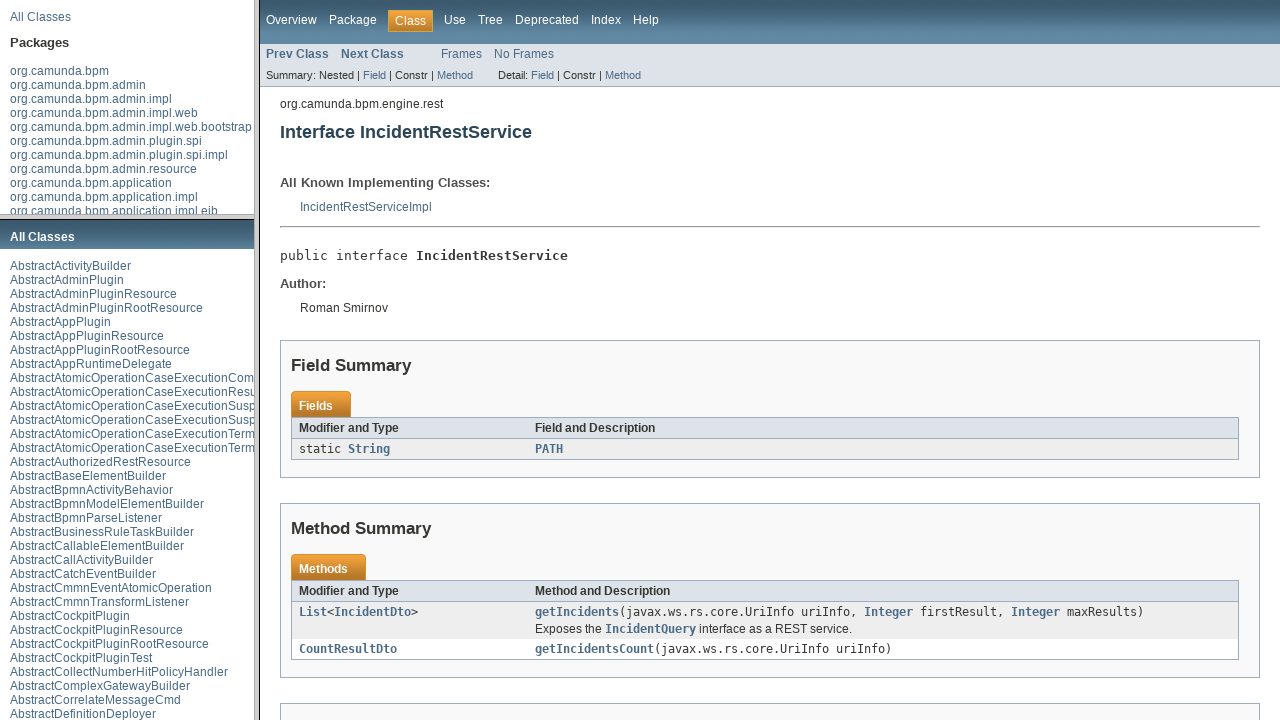

--- FILE ---
content_type: text/html; charset=utf-8
request_url: https://docs.camunda.org/javadoc/camunda-bpm-platform/7.4/overview-frame.html
body_size: 4306
content:
<!DOCTYPE HTML PUBLIC "-//W3C//DTD HTML 4.01 Transitional//EN" "http://www.w3.org/TR/html4/loose.dtd">
<!-- NewPage -->
<html lang="en">
<head>
<!-- Generated by javadoc (version 1.7.0_80) on Wed Oct 31 15:08:53 CET 2018 -->
<meta http-equiv="Content-Type" content="text/html; charset=UTF-8">
<title>Overview List (camunda BPM Javadocs 7.4.11-ee)</title>
<meta name="date" content="2018-10-31">
<link rel="stylesheet" type="text/css" href="stylesheet.css" title="Style">
</head>
<body>
<div class="indexHeader"><a href="allclasses-frame.html" target="packageFrame">All Classes</a></div>
<div class="indexContainer">
<h2 title="Packages">Packages</h2>
<ul title="Packages">
<li><a href="org/camunda/bpm/package-frame.html" target="packageFrame">org.camunda.bpm</a></li>
<li><a href="org/camunda/bpm/admin/package-frame.html" target="packageFrame">org.camunda.bpm.admin</a></li>
<li><a href="org/camunda/bpm/admin/impl/package-frame.html" target="packageFrame">org.camunda.bpm.admin.impl</a></li>
<li><a href="org/camunda/bpm/admin/impl/web/package-frame.html" target="packageFrame">org.camunda.bpm.admin.impl.web</a></li>
<li><a href="org/camunda/bpm/admin/impl/web/bootstrap/package-frame.html" target="packageFrame">org.camunda.bpm.admin.impl.web.bootstrap</a></li>
<li><a href="org/camunda/bpm/admin/plugin/spi/package-frame.html" target="packageFrame">org.camunda.bpm.admin.plugin.spi</a></li>
<li><a href="org/camunda/bpm/admin/plugin/spi/impl/package-frame.html" target="packageFrame">org.camunda.bpm.admin.plugin.spi.impl</a></li>
<li><a href="org/camunda/bpm/admin/resource/package-frame.html" target="packageFrame">org.camunda.bpm.admin.resource</a></li>
<li><a href="org/camunda/bpm/application/package-frame.html" target="packageFrame">org.camunda.bpm.application</a></li>
<li><a href="org/camunda/bpm/application/impl/package-frame.html" target="packageFrame">org.camunda.bpm.application.impl</a></li>
<li><a href="org/camunda/bpm/application/impl/ejb/package-frame.html" target="packageFrame">org.camunda.bpm.application.impl.ejb</a></li>
<li><a href="org/camunda/bpm/application/impl/event/package-frame.html" target="packageFrame">org.camunda.bpm.application.impl.event</a></li>
<li><a href="org/camunda/bpm/application/impl/metadata/package-frame.html" target="packageFrame">org.camunda.bpm.application.impl.metadata</a></li>
<li><a href="org/camunda/bpm/application/impl/metadata/spi/package-frame.html" target="packageFrame">org.camunda.bpm.application.impl.metadata.spi</a></li>
<li><a href="org/camunda/bpm/application/impl/web/package-frame.html" target="packageFrame">org.camunda.bpm.application.impl.web</a></li>
<li><a href="org/camunda/bpm/cockpit/package-frame.html" target="packageFrame">org.camunda.bpm.cockpit</a></li>
<li><a href="org/camunda/bpm/cockpit/db/package-frame.html" target="packageFrame">org.camunda.bpm.cockpit.db</a></li>
<li><a href="org/camunda/bpm/cockpit/impl/package-frame.html" target="packageFrame">org.camunda.bpm.cockpit.impl</a></li>
<li><a href="org/camunda/bpm/cockpit/impl/db/package-frame.html" target="packageFrame">org.camunda.bpm.cockpit.impl.db</a></li>
<li><a href="org/camunda/bpm/cockpit/impl/plugin/package-frame.html" target="packageFrame">org.camunda.bpm.cockpit.impl.plugin</a></li>
<li><a href="org/camunda/bpm/cockpit/impl/plugin/base/package-frame.html" target="packageFrame">org.camunda.bpm.cockpit.impl.plugin.base</a></li>
<li><a href="org/camunda/bpm/cockpit/impl/plugin/base/dto/package-frame.html" target="packageFrame">org.camunda.bpm.cockpit.impl.plugin.base.dto</a></li>
<li><a href="org/camunda/bpm/cockpit/impl/plugin/base/dto/query/package-frame.html" target="packageFrame">org.camunda.bpm.cockpit.impl.plugin.base.dto.query</a></li>
<li><a href="org/camunda/bpm/cockpit/impl/plugin/base/resources/package-frame.html" target="packageFrame">org.camunda.bpm.cockpit.impl.plugin.base.resources</a></li>
<li><a href="org/camunda/bpm/cockpit/impl/plugin/base/sub/resources/package-frame.html" target="packageFrame">org.camunda.bpm.cockpit.impl.plugin.base.sub.resources</a></li>
<li><a href="org/camunda/bpm/cockpit/impl/plugin/decisionList/package-frame.html" target="packageFrame">org.camunda.bpm.cockpit.impl.plugin.decisionList</a></li>
<li><a href="org/camunda/bpm/cockpit/impl/plugin/decisionList/resources/package-frame.html" target="packageFrame">org.camunda.bpm.cockpit.impl.plugin.decisionList.resources</a></li>
<li><a href="org/camunda/bpm/cockpit/impl/plugin/jobdefinition/package-frame.html" target="packageFrame">org.camunda.bpm.cockpit.impl.plugin.jobdefinition</a></li>
<li><a href="org/camunda/bpm/cockpit/impl/plugin/jobdefinition/resources/package-frame.html" target="packageFrame">org.camunda.bpm.cockpit.impl.plugin.jobdefinition.resources</a></li>
<li><a href="org/camunda/bpm/cockpit/impl/web/package-frame.html" target="packageFrame">org.camunda.bpm.cockpit.impl.web</a></li>
<li><a href="org/camunda/bpm/cockpit/impl/web/bootstrap/package-frame.html" target="packageFrame">org.camunda.bpm.cockpit.impl.web.bootstrap</a></li>
<li><a href="org/camunda/bpm/cockpit/plugin/package-frame.html" target="packageFrame">org.camunda.bpm.cockpit.plugin</a></li>
<li><a href="org/camunda/bpm/cockpit/plugin/resource/package-frame.html" target="packageFrame">org.camunda.bpm.cockpit.plugin.resource</a></li>
<li><a href="org/camunda/bpm/cockpit/plugin/spi/package-frame.html" target="packageFrame">org.camunda.bpm.cockpit.plugin.spi</a></li>
<li><a href="org/camunda/bpm/cockpit/plugin/spi/impl/package-frame.html" target="packageFrame">org.camunda.bpm.cockpit.plugin.spi.impl</a></li>
<li><a href="org/camunda/bpm/cockpit/plugin/test/package-frame.html" target="packageFrame">org.camunda.bpm.cockpit.plugin.test</a></li>
<li><a href="org/camunda/bpm/cockpit/plugin/test/application/package-frame.html" target="packageFrame">org.camunda.bpm.cockpit.plugin.test.application</a></li>
<li><a href="org/camunda/bpm/cockpit/rest/dto/package-frame.html" target="packageFrame">org.camunda.bpm.cockpit.rest.dto</a></li>
<li><a href="org/camunda/bpm/cockpit/service/package-frame.html" target="packageFrame">org.camunda.bpm.cockpit.service</a></li>
<li><a href="org/camunda/bpm/container/package-frame.html" target="packageFrame">org.camunda.bpm.container</a></li>
<li><a href="org/camunda/bpm/container/impl/package-frame.html" target="packageFrame">org.camunda.bpm.container.impl</a></li>
<li><a href="org/camunda/bpm/container/impl/deployment/package-frame.html" target="packageFrame">org.camunda.bpm.container.impl.deployment</a></li>
<li><a href="org/camunda/bpm/container/impl/deployment/jobexecutor/package-frame.html" target="packageFrame">org.camunda.bpm.container.impl.deployment.jobexecutor</a></li>
<li><a href="org/camunda/bpm/container/impl/deployment/scanning/package-frame.html" target="packageFrame">org.camunda.bpm.container.impl.deployment.scanning</a></li>
<li><a href="org/camunda/bpm/container/impl/deployment/scanning/spi/package-frame.html" target="packageFrame">org.camunda.bpm.container.impl.deployment.scanning.spi</a></li>
<li><a href="org/camunda/bpm/container/impl/deployment/util/package-frame.html" target="packageFrame">org.camunda.bpm.container.impl.deployment.util</a></li>
<li><a href="org/camunda/bpm/container/impl/ejb/package-frame.html" target="packageFrame">org.camunda.bpm.container.impl.ejb</a></li>
<li><a href="org/camunda/bpm/container/impl/ejb/deployment/package-frame.html" target="packageFrame">org.camunda.bpm.container.impl.ejb.deployment</a></li>
<li><a href="org/camunda/bpm/container/impl/jboss/config/package-frame.html" target="packageFrame">org.camunda.bpm.container.impl.jboss.config</a></li>
<li><a href="org/camunda/bpm/container/impl/jboss/deployment/marker/package-frame.html" target="packageFrame">org.camunda.bpm.container.impl.jboss.deployment.marker</a></li>
<li><a href="org/camunda/bpm/container/impl/jboss/deployment/processor/package-frame.html" target="packageFrame">org.camunda.bpm.container.impl.jboss.deployment.processor</a></li>
<li><a href="org/camunda/bpm/container/impl/jboss/extension/package-frame.html" target="packageFrame">org.camunda.bpm.container.impl.jboss.extension</a></li>
<li><a href="org/camunda/bpm/container/impl/jboss/extension/handler/package-frame.html" target="packageFrame">org.camunda.bpm.container.impl.jboss.extension.handler</a></li>
<li><a href="org/camunda/bpm/container/impl/jboss/service/package-frame.html" target="packageFrame">org.camunda.bpm.container.impl.jboss.service</a></li>
<li><a href="org/camunda/bpm/container/impl/jboss/util/package-frame.html" target="packageFrame">org.camunda.bpm.container.impl.jboss.util</a></li>
<li><a href="org/camunda/bpm/container/impl/jmx/package-frame.html" target="packageFrame">org.camunda.bpm.container.impl.jmx</a></li>
<li><a href="org/camunda/bpm/container/impl/jmx/services/package-frame.html" target="packageFrame">org.camunda.bpm.container.impl.jmx.services</a></li>
<li><a href="org/camunda/bpm/container/impl/jndi/package-frame.html" target="packageFrame">org.camunda.bpm.container.impl.jndi</a></li>
<li><a href="org/camunda/bpm/container/impl/metadata/package-frame.html" target="packageFrame">org.camunda.bpm.container.impl.metadata</a></li>
<li><a href="org/camunda/bpm/container/impl/metadata/spi/package-frame.html" target="packageFrame">org.camunda.bpm.container.impl.metadata.spi</a></li>
<li><a href="org/camunda/bpm/container/impl/plugin/package-frame.html" target="packageFrame">org.camunda.bpm.container.impl.plugin</a></li>
<li><a href="org/camunda/bpm/container/impl/spi/package-frame.html" target="packageFrame">org.camunda.bpm.container.impl.spi</a></li>
<li><a href="org/camunda/bpm/container/impl/threading/ra/package-frame.html" target="packageFrame">org.camunda.bpm.container.impl.threading.ra</a></li>
<li><a href="org/camunda/bpm/container/impl/threading/ra/commonj/package-frame.html" target="packageFrame">org.camunda.bpm.container.impl.threading.ra.commonj</a></li>
<li><a href="org/camunda/bpm/container/impl/threading/ra/inflow/package-frame.html" target="packageFrame">org.camunda.bpm.container.impl.threading.ra.inflow</a></li>
<li><a href="org/camunda/bpm/container/impl/threading/ra/outbound/package-frame.html" target="packageFrame">org.camunda.bpm.container.impl.threading.ra.outbound</a></li>
<li><a href="org/camunda/bpm/container/impl/threading/se/package-frame.html" target="packageFrame">org.camunda.bpm.container.impl.threading.se</a></li>
<li><a href="org/camunda/bpm/container/impl/tomcat/package-frame.html" target="packageFrame">org.camunda.bpm.container.impl.tomcat</a></li>
<li><a href="org/camunda/bpm/container/impl/tomcat/deployment/package-frame.html" target="packageFrame">org.camunda.bpm.container.impl.tomcat.deployment</a></li>
<li><a href="org/camunda/bpm/dmn/engine/package-frame.html" target="packageFrame">org.camunda.bpm.dmn.engine</a></li>
<li><a href="org/camunda/bpm/dmn/engine/delegate/package-frame.html" target="packageFrame">org.camunda.bpm.dmn.engine.delegate</a></li>
<li><a href="org/camunda/bpm/dmn/engine/impl/package-frame.html" target="packageFrame">org.camunda.bpm.dmn.engine.impl</a></li>
<li><a href="org/camunda/bpm/dmn/engine/impl/delegate/package-frame.html" target="packageFrame">org.camunda.bpm.dmn.engine.impl.delegate</a></li>
<li><a href="org/camunda/bpm/dmn/engine/impl/el/package-frame.html" target="packageFrame">org.camunda.bpm.dmn.engine.impl.el</a></li>
<li><a href="org/camunda/bpm/dmn/engine/impl/hitpolicy/package-frame.html" target="packageFrame">org.camunda.bpm.dmn.engine.impl.hitpolicy</a></li>
<li><a href="org/camunda/bpm/dmn/engine/impl/metrics/package-frame.html" target="packageFrame">org.camunda.bpm.dmn.engine.impl.metrics</a></li>
<li><a href="org/camunda/bpm/dmn/engine/impl/spi/el/package-frame.html" target="packageFrame">org.camunda.bpm.dmn.engine.impl.spi.el</a></li>
<li><a href="org/camunda/bpm/dmn/engine/impl/spi/hitpolicy/package-frame.html" target="packageFrame">org.camunda.bpm.dmn.engine.impl.spi.hitpolicy</a></li>
<li><a href="org/camunda/bpm/dmn/engine/impl/spi/transform/package-frame.html" target="packageFrame">org.camunda.bpm.dmn.engine.impl.spi.transform</a></li>
<li><a href="org/camunda/bpm/dmn/engine/impl/spi/type/package-frame.html" target="packageFrame">org.camunda.bpm.dmn.engine.impl.spi.type</a></li>
<li><a href="org/camunda/bpm/dmn/engine/impl/transform/package-frame.html" target="packageFrame">org.camunda.bpm.dmn.engine.impl.transform</a></li>
<li><a href="org/camunda/bpm/dmn/engine/impl/type/package-frame.html" target="packageFrame">org.camunda.bpm.dmn.engine.impl.type</a></li>
<li><a href="org/camunda/bpm/dmn/engine/spi/package-frame.html" target="packageFrame">org.camunda.bpm.dmn.engine.spi</a></li>
<li><a href="org/camunda/bpm/dmn/engine/test/package-frame.html" target="packageFrame">org.camunda.bpm.dmn.engine.test</a></li>
<li><a href="org/camunda/bpm/dmn/feel/impl/package-frame.html" target="packageFrame">org.camunda.bpm.dmn.feel.impl</a></li>
<li><a href="org/camunda/bpm/dmn/feel/impl/juel/package-frame.html" target="packageFrame">org.camunda.bpm.dmn.feel.impl.juel</a></li>
<li><a href="org/camunda/bpm/dmn/feel/impl/juel/el/package-frame.html" target="packageFrame">org.camunda.bpm.dmn.feel.impl.juel.el</a></li>
<li><a href="org/camunda/bpm/dmn/feel/impl/juel/transform/package-frame.html" target="packageFrame">org.camunda.bpm.dmn.feel.impl.juel.transform</a></li>
<li><a href="org/camunda/bpm/engine/package-frame.html" target="packageFrame">org.camunda.bpm.engine</a></li>
<li><a href="org/camunda/bpm/engine/authorization/package-frame.html" target="packageFrame">org.camunda.bpm.engine.authorization</a></li>
<li><a href="org/camunda/bpm/engine/cdi/package-frame.html" target="packageFrame">org.camunda.bpm.engine.cdi</a></li>
<li><a href="org/camunda/bpm/engine/cdi/annotation/package-frame.html" target="packageFrame">org.camunda.bpm.engine.cdi.annotation</a></li>
<li><a href="org/camunda/bpm/engine/cdi/annotation/event/package-frame.html" target="packageFrame">org.camunda.bpm.engine.cdi.annotation.event</a></li>
<li><a href="org/camunda/bpm/engine/cdi/compat/package-frame.html" target="packageFrame">org.camunda.bpm.engine.cdi.compat</a></li>
<li><a href="org/camunda/bpm/engine/cdi/impl/package-frame.html" target="packageFrame">org.camunda.bpm.engine.cdi.impl</a></li>
<li><a href="org/camunda/bpm/engine/cdi/impl/annotation/package-frame.html" target="packageFrame">org.camunda.bpm.engine.cdi.impl.annotation</a></li>
<li><a href="org/camunda/bpm/engine/cdi/impl/context/package-frame.html" target="packageFrame">org.camunda.bpm.engine.cdi.impl.context</a></li>
<li><a href="org/camunda/bpm/engine/cdi/impl/el/package-frame.html" target="packageFrame">org.camunda.bpm.engine.cdi.impl.el</a></li>
<li><a href="org/camunda/bpm/engine/cdi/impl/event/package-frame.html" target="packageFrame">org.camunda.bpm.engine.cdi.impl.event</a></li>
<li><a href="org/camunda/bpm/engine/cdi/impl/util/package-frame.html" target="packageFrame">org.camunda.bpm.engine.cdi.impl.util</a></li>
<li><a href="org/camunda/bpm/engine/cdi/jsf/package-frame.html" target="packageFrame">org.camunda.bpm.engine.cdi.jsf</a></li>
<li><a href="org/camunda/bpm/engine/delegate/package-frame.html" target="packageFrame">org.camunda.bpm.engine.delegate</a></li>
<li><a href="org/camunda/bpm/engine/exception/package-frame.html" target="packageFrame">org.camunda.bpm.engine.exception</a></li>
<li><a href="org/camunda/bpm/engine/exception/cmmn/package-frame.html" target="packageFrame">org.camunda.bpm.engine.exception.cmmn</a></li>
<li><a href="org/camunda/bpm/engine/exception/dmn/package-frame.html" target="packageFrame">org.camunda.bpm.engine.exception.dmn</a></li>
<li><a href="org/camunda/bpm/engine/externaltask/package-frame.html" target="packageFrame">org.camunda.bpm.engine.externaltask</a></li>
<li><a href="org/camunda/bpm/engine/filter/package-frame.html" target="packageFrame">org.camunda.bpm.engine.filter</a></li>
<li><a href="org/camunda/bpm/engine/form/package-frame.html" target="packageFrame">org.camunda.bpm.engine.form</a></li>
<li><a href="org/camunda/bpm/engine/history/package-frame.html" target="packageFrame">org.camunda.bpm.engine.history</a></li>
<li><a href="org/camunda/bpm/engine/identity/package-frame.html" target="packageFrame">org.camunda.bpm.engine.identity</a></li>
<li><a href="org/camunda/bpm/engine/impl/package-frame.html" target="packageFrame">org.camunda.bpm.engine.impl</a></li>
<li><a href="org/camunda/bpm/engine/impl/ant/package-frame.html" target="packageFrame">org.camunda.bpm.engine.impl.ant</a></li>
<li><a href="org/camunda/bpm/engine/impl/application/package-frame.html" target="packageFrame">org.camunda.bpm.engine.impl.application</a></li>
<li><a href="org/camunda/bpm/engine/impl/bpmn/behavior/package-frame.html" target="packageFrame">org.camunda.bpm.engine.impl.bpmn.behavior</a></li>
<li><a href="org/camunda/bpm/engine/impl/bpmn/delegate/package-frame.html" target="packageFrame">org.camunda.bpm.engine.impl.bpmn.delegate</a></li>
<li><a href="org/camunda/bpm/engine/impl/bpmn/deployer/package-frame.html" target="packageFrame">org.camunda.bpm.engine.impl.bpmn.deployer</a></li>
<li><a href="org/camunda/bpm/engine/impl/bpmn/diagram/package-frame.html" target="packageFrame">org.camunda.bpm.engine.impl.bpmn.diagram</a></li>
<li><a href="org/camunda/bpm/engine/impl/bpmn/helper/package-frame.html" target="packageFrame">org.camunda.bpm.engine.impl.bpmn.helper</a></li>
<li><a href="org/camunda/bpm/engine/impl/bpmn/listener/package-frame.html" target="packageFrame">org.camunda.bpm.engine.impl.bpmn.listener</a></li>
<li><a href="org/camunda/bpm/engine/impl/bpmn/parser/package-frame.html" target="packageFrame">org.camunda.bpm.engine.impl.bpmn.parser</a></li>
<li><a href="org/camunda/bpm/engine/impl/calendar/package-frame.html" target="packageFrame">org.camunda.bpm.engine.impl.calendar</a></li>
<li><a href="org/camunda/bpm/engine/impl/cfg/package-frame.html" target="packageFrame">org.camunda.bpm.engine.impl.cfg</a></li>
<li><a href="org/camunda/bpm/engine/impl/cfg/auth/package-frame.html" target="packageFrame">org.camunda.bpm.engine.impl.cfg.auth</a></li>
<li><a href="org/camunda/bpm/engine/impl/cfg/jta/package-frame.html" target="packageFrame">org.camunda.bpm.engine.impl.cfg.jta</a></li>
<li><a href="org/camunda/bpm/engine/impl/cfg/standalone/package-frame.html" target="packageFrame">org.camunda.bpm.engine.impl.cfg.standalone</a></li>
<li><a href="org/camunda/bpm/engine/impl/cmd/package-frame.html" target="packageFrame">org.camunda.bpm.engine.impl.cmd</a></li>
<li><a href="org/camunda/bpm/engine/impl/cmmn/package-frame.html" target="packageFrame">org.camunda.bpm.engine.impl.cmmn</a></li>
<li><a href="org/camunda/bpm/engine/impl/cmmn/behavior/package-frame.html" target="packageFrame">org.camunda.bpm.engine.impl.cmmn.behavior</a></li>
<li><a href="org/camunda/bpm/engine/impl/cmmn/cmd/package-frame.html" target="packageFrame">org.camunda.bpm.engine.impl.cmmn.cmd</a></li>
<li><a href="org/camunda/bpm/engine/impl/cmmn/delegate/package-frame.html" target="packageFrame">org.camunda.bpm.engine.impl.cmmn.delegate</a></li>
<li><a href="org/camunda/bpm/engine/impl/cmmn/deployer/package-frame.html" target="packageFrame">org.camunda.bpm.engine.impl.cmmn.deployer</a></li>
<li><a href="org/camunda/bpm/engine/impl/cmmn/entity/repository/package-frame.html" target="packageFrame">org.camunda.bpm.engine.impl.cmmn.entity.repository</a></li>
<li><a href="org/camunda/bpm/engine/impl/cmmn/entity/runtime/package-frame.html" target="packageFrame">org.camunda.bpm.engine.impl.cmmn.entity.runtime</a></li>
<li><a href="org/camunda/bpm/engine/impl/cmmn/execution/package-frame.html" target="packageFrame">org.camunda.bpm.engine.impl.cmmn.execution</a></li>
<li><a href="org/camunda/bpm/engine/impl/cmmn/handler/package-frame.html" target="packageFrame">org.camunda.bpm.engine.impl.cmmn.handler</a></li>
<li><a href="org/camunda/bpm/engine/impl/cmmn/listener/package-frame.html" target="packageFrame">org.camunda.bpm.engine.impl.cmmn.listener</a></li>
<li><a href="org/camunda/bpm/engine/impl/cmmn/model/package-frame.html" target="packageFrame">org.camunda.bpm.engine.impl.cmmn.model</a></li>
<li><a href="org/camunda/bpm/engine/impl/cmmn/operation/package-frame.html" target="packageFrame">org.camunda.bpm.engine.impl.cmmn.operation</a></li>
<li><a href="org/camunda/bpm/engine/impl/cmmn/transformer/package-frame.html" target="packageFrame">org.camunda.bpm.engine.impl.cmmn.transformer</a></li>
<li><a href="org/camunda/bpm/engine/impl/context/package-frame.html" target="packageFrame">org.camunda.bpm.engine.impl.context</a></li>
<li><a href="org/camunda/bpm/engine/impl/core/package-frame.html" target="packageFrame">org.camunda.bpm.engine.impl.core</a></li>
<li><a href="org/camunda/bpm/engine/impl/core/delegate/package-frame.html" target="packageFrame">org.camunda.bpm.engine.impl.core.delegate</a></li>
<li><a href="org/camunda/bpm/engine/impl/core/handler/package-frame.html" target="packageFrame">org.camunda.bpm.engine.impl.core.handler</a></li>
<li><a href="org/camunda/bpm/engine/impl/core/instance/package-frame.html" target="packageFrame">org.camunda.bpm.engine.impl.core.instance</a></li>
<li><a href="org/camunda/bpm/engine/impl/core/model/package-frame.html" target="packageFrame">org.camunda.bpm.engine.impl.core.model</a></li>
<li><a href="org/camunda/bpm/engine/impl/core/operation/package-frame.html" target="packageFrame">org.camunda.bpm.engine.impl.core.operation</a></li>
<li><a href="org/camunda/bpm/engine/impl/core/transformer/package-frame.html" target="packageFrame">org.camunda.bpm.engine.impl.core.transformer</a></li>
<li><a href="org/camunda/bpm/engine/impl/core/variable/package-frame.html" target="packageFrame">org.camunda.bpm.engine.impl.core.variable</a></li>
<li><a href="org/camunda/bpm/engine/impl/core/variable/event/package-frame.html" target="packageFrame">org.camunda.bpm.engine.impl.core.variable.event</a></li>
<li><a href="org/camunda/bpm/engine/impl/core/variable/mapping/package-frame.html" target="packageFrame">org.camunda.bpm.engine.impl.core.variable.mapping</a></li>
<li><a href="org/camunda/bpm/engine/impl/core/variable/mapping/value/package-frame.html" target="packageFrame">org.camunda.bpm.engine.impl.core.variable.mapping.value</a></li>
<li><a href="org/camunda/bpm/engine/impl/core/variable/scope/package-frame.html" target="packageFrame">org.camunda.bpm.engine.impl.core.variable.scope</a></li>
<li><a href="org/camunda/bpm/engine/impl/db/package-frame.html" target="packageFrame">org.camunda.bpm.engine.impl.db</a></li>
<li><a href="org/camunda/bpm/engine/impl/db/entitymanager/package-frame.html" target="packageFrame">org.camunda.bpm.engine.impl.db.entitymanager</a></li>
<li><a href="org/camunda/bpm/engine/impl/db/entitymanager/cache/package-frame.html" target="packageFrame">org.camunda.bpm.engine.impl.db.entitymanager.cache</a></li>
<li><a href="org/camunda/bpm/engine/impl/db/entitymanager/operation/package-frame.html" target="packageFrame">org.camunda.bpm.engine.impl.db.entitymanager.operation</a></li>
<li><a href="org/camunda/bpm/engine/impl/db/entitymanager/operation/comparator/package-frame.html" target="packageFrame">org.camunda.bpm.engine.impl.db.entitymanager.operation.comparator</a></li>
<li><a href="org/camunda/bpm/engine/impl/db/sql/package-frame.html" target="packageFrame">org.camunda.bpm.engine.impl.db.sql</a></li>
<li><a href="org/camunda/bpm/engine/impl/delegate/package-frame.html" target="packageFrame">org.camunda.bpm.engine.impl.delegate</a></li>
<li><a href="org/camunda/bpm/engine/impl/digest/package-frame.html" target="packageFrame">org.camunda.bpm.engine.impl.digest</a></li>
<li><a href="org/camunda/bpm/engine/impl/digest/_apacheCommonsCodec/package-frame.html" target="packageFrame">org.camunda.bpm.engine.impl.digest._apacheCommonsCodec</a></li>
<li><a href="org/camunda/bpm/engine/impl/dmn/package-frame.html" target="packageFrame">org.camunda.bpm.engine.impl.dmn</a></li>
<li><a href="org/camunda/bpm/engine/impl/dmn/cmd/package-frame.html" target="packageFrame">org.camunda.bpm.engine.impl.dmn.cmd</a></li>
<li><a href="org/camunda/bpm/engine/impl/dmn/configuration/package-frame.html" target="packageFrame">org.camunda.bpm.engine.impl.dmn.configuration</a></li>
<li><a href="org/camunda/bpm/engine/impl/dmn/deployer/package-frame.html" target="packageFrame">org.camunda.bpm.engine.impl.dmn.deployer</a></li>
<li><a href="org/camunda/bpm/engine/impl/dmn/el/package-frame.html" target="packageFrame">org.camunda.bpm.engine.impl.dmn.el</a></li>
<li><a href="org/camunda/bpm/engine/impl/dmn/entity/repository/package-frame.html" target="packageFrame">org.camunda.bpm.engine.impl.dmn.entity.repository</a></li>
<li><a href="org/camunda/bpm/engine/impl/dmn/invocation/package-frame.html" target="packageFrame">org.camunda.bpm.engine.impl.dmn.invocation</a></li>
<li><a href="org/camunda/bpm/engine/impl/dmn/result/package-frame.html" target="packageFrame">org.camunda.bpm.engine.impl.dmn.result</a></li>
<li><a href="org/camunda/bpm/engine/impl/dmn/transformer/package-frame.html" target="packageFrame">org.camunda.bpm.engine.impl.dmn.transformer</a></li>
<li><a href="org/camunda/bpm/engine/impl/el/package-frame.html" target="packageFrame">org.camunda.bpm.engine.impl.el</a></li>
<li><a href="org/camunda/bpm/engine/impl/event/package-frame.html" target="packageFrame">org.camunda.bpm.engine.impl.event</a></li>
<li><a href="org/camunda/bpm/engine/impl/externaltask/package-frame.html" target="packageFrame">org.camunda.bpm.engine.impl.externaltask</a></li>
<li><a href="org/camunda/bpm/engine/impl/filter/package-frame.html" target="packageFrame">org.camunda.bpm.engine.impl.filter</a></li>
<li><a href="org/camunda/bpm/engine/impl/form/package-frame.html" target="packageFrame">org.camunda.bpm.engine.impl.form</a></li>
<li><a href="org/camunda/bpm/engine/impl/form/engine/package-frame.html" target="packageFrame">org.camunda.bpm.engine.impl.form.engine</a></li>
<li><a href="org/camunda/bpm/engine/impl/form/handler/package-frame.html" target="packageFrame">org.camunda.bpm.engine.impl.form.handler</a></li>
<li><a href="org/camunda/bpm/engine/impl/form/type/package-frame.html" target="packageFrame">org.camunda.bpm.engine.impl.form.type</a></li>
<li><a href="org/camunda/bpm/engine/impl/form/validator/package-frame.html" target="packageFrame">org.camunda.bpm.engine.impl.form.validator</a></li>
<li><a href="org/camunda/bpm/engine/impl/history/package-frame.html" target="packageFrame">org.camunda.bpm.engine.impl.history</a></li>
<li><a href="org/camunda/bpm/engine/impl/history/event/package-frame.html" target="packageFrame">org.camunda.bpm.engine.impl.history.event</a></li>
<li><a href="org/camunda/bpm/engine/impl/history/handler/package-frame.html" target="packageFrame">org.camunda.bpm.engine.impl.history.handler</a></li>
<li><a href="org/camunda/bpm/engine/impl/history/parser/package-frame.html" target="packageFrame">org.camunda.bpm.engine.impl.history.parser</a></li>
<li><a href="org/camunda/bpm/engine/impl/history/producer/package-frame.html" target="packageFrame">org.camunda.bpm.engine.impl.history.producer</a></li>
<li><a href="org/camunda/bpm/engine/impl/history/transformer/package-frame.html" target="packageFrame">org.camunda.bpm.engine.impl.history.transformer</a></li>
<li><a href="org/camunda/bpm/engine/impl/identity/package-frame.html" target="packageFrame">org.camunda.bpm.engine.impl.identity</a></li>
<li><a href="org/camunda/bpm/engine/impl/identity/db/package-frame.html" target="packageFrame">org.camunda.bpm.engine.impl.identity.db</a></li>
<li><a href="org/camunda/bpm/engine/impl/incident/package-frame.html" target="packageFrame">org.camunda.bpm.engine.impl.incident</a></li>
<li><a href="org/camunda/bpm/engine/impl/interceptor/package-frame.html" target="packageFrame">org.camunda.bpm.engine.impl.interceptor</a></li>
<li><a href="org/camunda/bpm/engine/impl/javax/el/package-frame.html" target="packageFrame">org.camunda.bpm.engine.impl.javax.el</a></li>
<li><a href="org/camunda/bpm/engine/impl/jobexecutor/package-frame.html" target="packageFrame">org.camunda.bpm.engine.impl.jobexecutor</a></li>
<li><a href="org/camunda/bpm/engine/impl/json/package-frame.html" target="packageFrame">org.camunda.bpm.engine.impl.json</a></li>
<li><a href="org/camunda/bpm/engine/impl/juel/package-frame.html" target="packageFrame">org.camunda.bpm.engine.impl.juel</a></li>
<li><a href="org/camunda/bpm/engine/impl/metrics/package-frame.html" target="packageFrame">org.camunda.bpm.engine.impl.metrics</a></li>
<li><a href="org/camunda/bpm/engine/impl/metrics/dmn/package-frame.html" target="packageFrame">org.camunda.bpm.engine.impl.metrics.dmn</a></li>
<li><a href="org/camunda/bpm/engine/impl/metrics/parser/package-frame.html" target="packageFrame">org.camunda.bpm.engine.impl.metrics.parser</a></li>
<li><a href="org/camunda/bpm/engine/impl/metrics/reporter/package-frame.html" target="packageFrame">org.camunda.bpm.engine.impl.metrics.reporter</a></li>
<li><a href="org/camunda/bpm/engine/impl/oplog/package-frame.html" target="packageFrame">org.camunda.bpm.engine.impl.oplog</a></li>
<li><a href="org/camunda/bpm/engine/impl/persistence/package-frame.html" target="packageFrame">org.camunda.bpm.engine.impl.persistence</a></li>
<li><a href="org/camunda/bpm/engine/impl/persistence/deploy/package-frame.html" target="packageFrame">org.camunda.bpm.engine.impl.persistence.deploy</a></li>
<li><a href="org/camunda/bpm/engine/impl/persistence/entity/package-frame.html" target="packageFrame">org.camunda.bpm.engine.impl.persistence.entity</a></li>
<li><a href="org/camunda/bpm/engine/impl/persistence/entity/util/package-frame.html" target="packageFrame">org.camunda.bpm.engine.impl.persistence.entity.util</a></li>
<li><a href="org/camunda/bpm/engine/impl/plugin/package-frame.html" target="packageFrame">org.camunda.bpm.engine.impl.plugin</a></li>
<li><a href="org/camunda/bpm/engine/impl/pvm/package-frame.html" target="packageFrame">org.camunda.bpm.engine.impl.pvm</a></li>
<li><a href="org/camunda/bpm/engine/impl/pvm/delegate/package-frame.html" target="packageFrame">org.camunda.bpm.engine.impl.pvm.delegate</a></li>
<li><a href="org/camunda/bpm/engine/impl/pvm/process/package-frame.html" target="packageFrame">org.camunda.bpm.engine.impl.pvm.process</a></li>
<li><a href="org/camunda/bpm/engine/impl/pvm/runtime/package-frame.html" target="packageFrame">org.camunda.bpm.engine.impl.pvm.runtime</a></li>
<li><a href="org/camunda/bpm/engine/impl/pvm/runtime/operation/package-frame.html" target="packageFrame">org.camunda.bpm.engine.impl.pvm.runtime.operation</a></li>
<li><a href="org/camunda/bpm/engine/impl/repository/package-frame.html" target="packageFrame">org.camunda.bpm.engine.impl.repository</a></li>
<li><a href="org/camunda/bpm/engine/impl/runtime/package-frame.html" target="packageFrame">org.camunda.bpm.engine.impl.runtime</a></li>
<li><a href="org/camunda/bpm/engine/impl/scripting/package-frame.html" target="packageFrame">org.camunda.bpm.engine.impl.scripting</a></li>
<li><a href="org/camunda/bpm/engine/impl/scripting/engine/package-frame.html" target="packageFrame">org.camunda.bpm.engine.impl.scripting.engine</a></li>
<li><a href="org/camunda/bpm/engine/impl/scripting/env/package-frame.html" target="packageFrame">org.camunda.bpm.engine.impl.scripting.env</a></li>
<li><a href="org/camunda/bpm/engine/impl/task/package-frame.html" target="packageFrame">org.camunda.bpm.engine.impl.task</a></li>
<li><a href="org/camunda/bpm/engine/impl/task/delegate/package-frame.html" target="packageFrame">org.camunda.bpm.engine.impl.task.delegate</a></li>
<li><a href="org/camunda/bpm/engine/impl/task/listener/package-frame.html" target="packageFrame">org.camunda.bpm.engine.impl.task.listener</a></li>
<li><a href="org/camunda/bpm/engine/impl/test/package-frame.html" target="packageFrame">org.camunda.bpm.engine.impl.test</a></li>
<li><a href="org/camunda/bpm/engine/impl/tree/package-frame.html" target="packageFrame">org.camunda.bpm.engine.impl.tree</a></li>
<li><a href="org/camunda/bpm/engine/impl/util/package-frame.html" target="packageFrame">org.camunda.bpm.engine.impl.util</a></li>
<li><a href="org/camunda/bpm/engine/impl/util/io/package-frame.html" target="packageFrame">org.camunda.bpm.engine.impl.util.io</a></li>
<li><a href="org/camunda/bpm/engine/impl/util/json/package-frame.html" target="packageFrame">org.camunda.bpm.engine.impl.util.json</a></li>
<li><a href="org/camunda/bpm/engine/impl/util/xml/package-frame.html" target="packageFrame">org.camunda.bpm.engine.impl.util.xml</a></li>
<li><a href="org/camunda/bpm/engine/impl/variable/package-frame.html" target="packageFrame">org.camunda.bpm.engine.impl.variable</a></li>
<li><a href="org/camunda/bpm/engine/impl/variable/listener/package-frame.html" target="packageFrame">org.camunda.bpm.engine.impl.variable.listener</a></li>
<li><a href="org/camunda/bpm/engine/impl/variable/serializer/package-frame.html" target="packageFrame">org.camunda.bpm.engine.impl.variable.serializer</a></li>
<li><a href="org/camunda/bpm/engine/impl/variable/serializer/jpa/package-frame.html" target="packageFrame">org.camunda.bpm.engine.impl.variable.serializer.jpa</a></li>
<li><a href="org/camunda/bpm/engine/management/package-frame.html" target="packageFrame">org.camunda.bpm.engine.management</a></li>
<li><a href="org/camunda/bpm/engine/query/package-frame.html" target="packageFrame">org.camunda.bpm.engine.query</a></li>
<li><a href="org/camunda/bpm/engine/repository/package-frame.html" target="packageFrame">org.camunda.bpm.engine.repository</a></li>
<li><a href="org/camunda/bpm/engine/rest/package-frame.html" target="packageFrame">org.camunda.bpm.engine.rest</a></li>
<li><a href="org/camunda/bpm/engine/rest/cache/package-frame.html" target="packageFrame">org.camunda.bpm.engine.rest.cache</a></li>
<li><a href="org/camunda/bpm/engine/rest/dto/package-frame.html" target="packageFrame">org.camunda.bpm.engine.rest.dto</a></li>
<li><a href="org/camunda/bpm/engine/rest/dto/authorization/package-frame.html" target="packageFrame">org.camunda.bpm.engine.rest.dto.authorization</a></li>
<li><a href="org/camunda/bpm/engine/rest/dto/converter/package-frame.html" target="packageFrame">org.camunda.bpm.engine.rest.dto.converter</a></li>
<li><a href="org/camunda/bpm/engine/rest/dto/dmn/package-frame.html" target="packageFrame">org.camunda.bpm.engine.rest.dto.dmn</a></li>
<li><a href="org/camunda/bpm/engine/rest/dto/externaltask/package-frame.html" target="packageFrame">org.camunda.bpm.engine.rest.dto.externaltask</a></li>
<li><a href="org/camunda/bpm/engine/rest/dto/history/package-frame.html" target="packageFrame">org.camunda.bpm.engine.rest.dto.history</a></li>
<li><a href="org/camunda/bpm/engine/rest/dto/identity/package-frame.html" target="packageFrame">org.camunda.bpm.engine.rest.dto.identity</a></li>
<li><a href="org/camunda/bpm/engine/rest/dto/management/package-frame.html" target="packageFrame">org.camunda.bpm.engine.rest.dto.management</a></li>
<li><a href="org/camunda/bpm/engine/rest/dto/message/package-frame.html" target="packageFrame">org.camunda.bpm.engine.rest.dto.message</a></li>
<li><a href="org/camunda/bpm/engine/rest/dto/metrics/package-frame.html" target="packageFrame">org.camunda.bpm.engine.rest.dto.metrics</a></li>
<li><a href="org/camunda/bpm/engine/rest/dto/repository/package-frame.html" target="packageFrame">org.camunda.bpm.engine.rest.dto.repository</a></li>
<li><a href="org/camunda/bpm/engine/rest/dto/runtime/package-frame.html" target="packageFrame">org.camunda.bpm.engine.rest.dto.runtime</a></li>
<li><a href="org/camunda/bpm/engine/rest/dto/runtime/modification/package-frame.html" target="packageFrame">org.camunda.bpm.engine.rest.dto.runtime.modification</a></li>
<li><a href="org/camunda/bpm/engine/rest/dto/task/package-frame.html" target="packageFrame">org.camunda.bpm.engine.rest.dto.task</a></li>
<li><a href="org/camunda/bpm/engine/rest/exception/package-frame.html" target="packageFrame">org.camunda.bpm.engine.rest.exception</a></li>
<li><a href="org/camunda/bpm/engine/rest/filter/package-frame.html" target="packageFrame">org.camunda.bpm.engine.rest.filter</a></li>
<li><a href="org/camunda/bpm/engine/rest/hal/package-frame.html" target="packageFrame">org.camunda.bpm.engine.rest.hal</a></li>
<li><a href="org/camunda/bpm/engine/rest/hal/cache/package-frame.html" target="packageFrame">org.camunda.bpm.engine.rest.hal.cache</a></li>
<li><a href="org/camunda/bpm/engine/rest/hal/caseDefinition/package-frame.html" target="packageFrame">org.camunda.bpm.engine.rest.hal.caseDefinition</a></li>
<li><a href="org/camunda/bpm/engine/rest/hal/group/package-frame.html" target="packageFrame">org.camunda.bpm.engine.rest.hal.group</a></li>
<li><a href="org/camunda/bpm/engine/rest/hal/identitylink/package-frame.html" target="packageFrame">org.camunda.bpm.engine.rest.hal.identitylink</a></li>
<li><a href="org/camunda/bpm/engine/rest/hal/processDefinition/package-frame.html" target="packageFrame">org.camunda.bpm.engine.rest.hal.processDefinition</a></li>
<li><a href="org/camunda/bpm/engine/rest/hal/task/package-frame.html" target="packageFrame">org.camunda.bpm.engine.rest.hal.task</a></li>
<li><a href="org/camunda/bpm/engine/rest/hal/user/package-frame.html" target="packageFrame">org.camunda.bpm.engine.rest.hal.user</a></li>
<li><a href="org/camunda/bpm/engine/rest/history/package-frame.html" target="packageFrame">org.camunda.bpm.engine.rest.history</a></li>
<li><a href="org/camunda/bpm/engine/rest/impl/package-frame.html" target="packageFrame">org.camunda.bpm.engine.rest.impl</a></li>
<li><a href="org/camunda/bpm/engine/rest/impl/application/package-frame.html" target="packageFrame">org.camunda.bpm.engine.rest.impl.application</a></li>
<li><a href="org/camunda/bpm/engine/rest/impl/history/package-frame.html" target="packageFrame">org.camunda.bpm.engine.rest.impl.history</a></li>
<li><a href="org/camunda/bpm/engine/rest/mapper/package-frame.html" target="packageFrame">org.camunda.bpm.engine.rest.mapper</a></li>
<li><a href="org/camunda/bpm/engine/rest/security/auth/package-frame.html" target="packageFrame">org.camunda.bpm.engine.rest.security.auth</a></li>
<li><a href="org/camunda/bpm/engine/rest/security/auth/impl/package-frame.html" target="packageFrame">org.camunda.bpm.engine.rest.security.auth.impl</a></li>
<li><a href="org/camunda/bpm/engine/rest/spi/package-frame.html" target="packageFrame">org.camunda.bpm.engine.rest.spi</a></li>
<li><a href="org/camunda/bpm/engine/rest/spi/impl/package-frame.html" target="packageFrame">org.camunda.bpm.engine.rest.spi.impl</a></li>
<li><a href="org/camunda/bpm/engine/rest/sub/package-frame.html" target="packageFrame">org.camunda.bpm.engine.rest.sub</a></li>
<li><a href="org/camunda/bpm/engine/rest/sub/authorization/package-frame.html" target="packageFrame">org.camunda.bpm.engine.rest.sub.authorization</a></li>
<li><a href="org/camunda/bpm/engine/rest/sub/authorization/impl/package-frame.html" target="packageFrame">org.camunda.bpm.engine.rest.sub.authorization.impl</a></li>
<li><a href="org/camunda/bpm/engine/rest/sub/externaltask/package-frame.html" target="packageFrame">org.camunda.bpm.engine.rest.sub.externaltask</a></li>
<li><a href="org/camunda/bpm/engine/rest/sub/externaltask/impl/package-frame.html" target="packageFrame">org.camunda.bpm.engine.rest.sub.externaltask.impl</a></li>
<li><a href="org/camunda/bpm/engine/rest/sub/history/package-frame.html" target="packageFrame">org.camunda.bpm.engine.rest.sub.history</a></li>
<li><a href="org/camunda/bpm/engine/rest/sub/history/impl/package-frame.html" target="packageFrame">org.camunda.bpm.engine.rest.sub.history.impl</a></li>
<li><a href="org/camunda/bpm/engine/rest/sub/identity/package-frame.html" target="packageFrame">org.camunda.bpm.engine.rest.sub.identity</a></li>
<li><a href="org/camunda/bpm/engine/rest/sub/identity/impl/package-frame.html" target="packageFrame">org.camunda.bpm.engine.rest.sub.identity.impl</a></li>
<li><a href="org/camunda/bpm/engine/rest/sub/impl/package-frame.html" target="packageFrame">org.camunda.bpm.engine.rest.sub.impl</a></li>
<li><a href="org/camunda/bpm/engine/rest/sub/management/package-frame.html" target="packageFrame">org.camunda.bpm.engine.rest.sub.management</a></li>
<li><a href="org/camunda/bpm/engine/rest/sub/metrics/package-frame.html" target="packageFrame">org.camunda.bpm.engine.rest.sub.metrics</a></li>
<li><a href="org/camunda/bpm/engine/rest/sub/repository/package-frame.html" target="packageFrame">org.camunda.bpm.engine.rest.sub.repository</a></li>
<li><a href="org/camunda/bpm/engine/rest/sub/repository/impl/package-frame.html" target="packageFrame">org.camunda.bpm.engine.rest.sub.repository.impl</a></li>
<li><a href="org/camunda/bpm/engine/rest/sub/runtime/package-frame.html" target="packageFrame">org.camunda.bpm.engine.rest.sub.runtime</a></li>
<li><a href="org/camunda/bpm/engine/rest/sub/runtime/impl/package-frame.html" target="packageFrame">org.camunda.bpm.engine.rest.sub.runtime.impl</a></li>
<li><a href="org/camunda/bpm/engine/rest/sub/task/package-frame.html" target="packageFrame">org.camunda.bpm.engine.rest.sub.task</a></li>
<li><a href="org/camunda/bpm/engine/rest/sub/task/impl/package-frame.html" target="packageFrame">org.camunda.bpm.engine.rest.sub.task.impl</a></li>
<li><a href="org/camunda/bpm/engine/rest/util/package-frame.html" target="packageFrame">org.camunda.bpm.engine.rest.util</a></li>
<li><a href="org/camunda/bpm/engine/runtime/package-frame.html" target="packageFrame">org.camunda.bpm.engine.runtime</a></li>
<li><a href="org/camunda/bpm/engine/spring/package-frame.html" target="packageFrame">org.camunda.bpm.engine.spring</a></li>
<li><a href="org/camunda/bpm/engine/spring/annotations/package-frame.html" target="packageFrame">org.camunda.bpm.engine.spring.annotations</a></li>
<li><a href="org/camunda/bpm/engine/spring/application/package-frame.html" target="packageFrame">org.camunda.bpm.engine.spring.application</a></li>
<li><a href="org/camunda/bpm/engine/spring/components/package-frame.html" target="packageFrame">org.camunda.bpm.engine.spring.components</a></li>
<li><a href="org/camunda/bpm/engine/spring/components/aop/package-frame.html" target="packageFrame">org.camunda.bpm.engine.spring.components.aop</a></li>
<li><a href="org/camunda/bpm/engine/spring/components/aop/util/package-frame.html" target="packageFrame">org.camunda.bpm.engine.spring.components.aop.util</a></li>
<li><a href="org/camunda/bpm/engine/spring/components/config/xml/package-frame.html" target="packageFrame">org.camunda.bpm.engine.spring.components.config.xml</a></li>
<li><a href="org/camunda/bpm/engine/spring/components/jobexecutor/package-frame.html" target="packageFrame">org.camunda.bpm.engine.spring.components.jobexecutor</a></li>
<li><a href="org/camunda/bpm/engine/spring/components/registry/package-frame.html" target="packageFrame">org.camunda.bpm.engine.spring.components.registry</a></li>
<li><a href="org/camunda/bpm/engine/spring/components/scope/package-frame.html" target="packageFrame">org.camunda.bpm.engine.spring.components.scope</a></li>
<li><a href="org/camunda/bpm/engine/spring/container/package-frame.html" target="packageFrame">org.camunda.bpm.engine.spring.container</a></li>
<li><a href="org/camunda/bpm/engine/spring/impl/test/package-frame.html" target="packageFrame">org.camunda.bpm.engine.spring.impl.test</a></li>
<li><a href="org/camunda/bpm/engine/task/package-frame.html" target="packageFrame">org.camunda.bpm.engine.task</a></li>
<li><a href="org/camunda/bpm/engine/test/package-frame.html" target="packageFrame">org.camunda.bpm.engine.test</a></li>
<li><a href="org/camunda/bpm/engine/test/mock/package-frame.html" target="packageFrame">org.camunda.bpm.engine.test.mock</a></li>
<li><a href="org/camunda/bpm/example/invoice/package-frame.html" target="packageFrame">org.camunda.bpm.example.invoice</a></li>
<li><a href="org/camunda/bpm/example/invoice/service/package-frame.html" target="packageFrame">org.camunda.bpm.example.invoice.service</a></li>
<li><a href="org/camunda/bpm/identity/impl/ldap/package-frame.html" target="packageFrame">org.camunda.bpm.identity.impl.ldap</a></li>
<li><a href="org/camunda/bpm/identity/impl/ldap/plugin/package-frame.html" target="packageFrame">org.camunda.bpm.identity.impl.ldap.plugin</a></li>
<li><a href="org/camunda/bpm/identity/impl/ldap/util/package-frame.html" target="packageFrame">org.camunda.bpm.identity.impl.ldap.util</a></li>
<li><a href="org/camunda/bpm/model/bpmn/package-frame.html" target="packageFrame">org.camunda.bpm.model.bpmn</a></li>
<li><a href="org/camunda/bpm/model/bpmn/builder/package-frame.html" target="packageFrame">org.camunda.bpm.model.bpmn.builder</a></li>
<li><a href="org/camunda/bpm/model/bpmn/impl/package-frame.html" target="packageFrame">org.camunda.bpm.model.bpmn.impl</a></li>
<li><a href="org/camunda/bpm/model/bpmn/impl/instance/package-frame.html" target="packageFrame">org.camunda.bpm.model.bpmn.impl.instance</a></li>
<li><a href="org/camunda/bpm/model/bpmn/impl/instance/bpmndi/package-frame.html" target="packageFrame">org.camunda.bpm.model.bpmn.impl.instance.bpmndi</a></li>
<li><a href="org/camunda/bpm/model/bpmn/impl/instance/camunda/package-frame.html" target="packageFrame">org.camunda.bpm.model.bpmn.impl.instance.camunda</a></li>
<li><a href="org/camunda/bpm/model/bpmn/impl/instance/dc/package-frame.html" target="packageFrame">org.camunda.bpm.model.bpmn.impl.instance.dc</a></li>
<li><a href="org/camunda/bpm/model/bpmn/impl/instance/di/package-frame.html" target="packageFrame">org.camunda.bpm.model.bpmn.impl.instance.di</a></li>
<li><a href="org/camunda/bpm/model/bpmn/instance/package-frame.html" target="packageFrame">org.camunda.bpm.model.bpmn.instance</a></li>
<li><a href="org/camunda/bpm/model/bpmn/instance/bpmndi/package-frame.html" target="packageFrame">org.camunda.bpm.model.bpmn.instance.bpmndi</a></li>
<li><a href="org/camunda/bpm/model/bpmn/instance/camunda/package-frame.html" target="packageFrame">org.camunda.bpm.model.bpmn.instance.camunda</a></li>
<li><a href="org/camunda/bpm/model/bpmn/instance/dc/package-frame.html" target="packageFrame">org.camunda.bpm.model.bpmn.instance.dc</a></li>
<li><a href="org/camunda/bpm/model/bpmn/instance/di/package-frame.html" target="packageFrame">org.camunda.bpm.model.bpmn.instance.di</a></li>
<li><a href="org/camunda/bpm/model/cmmn/package-frame.html" target="packageFrame">org.camunda.bpm.model.cmmn</a></li>
<li><a href="org/camunda/bpm/model/cmmn/impl/package-frame.html" target="packageFrame">org.camunda.bpm.model.cmmn.impl</a></li>
<li><a href="org/camunda/bpm/model/cmmn/impl/instance/package-frame.html" target="packageFrame">org.camunda.bpm.model.cmmn.impl.instance</a></li>
<li><a href="org/camunda/bpm/model/cmmn/impl/instance/camunda/package-frame.html" target="packageFrame">org.camunda.bpm.model.cmmn.impl.instance.camunda</a></li>
<li><a href="org/camunda/bpm/model/cmmn/instance/package-frame.html" target="packageFrame">org.camunda.bpm.model.cmmn.instance</a></li>
<li><a href="org/camunda/bpm/model/cmmn/instance/camunda/package-frame.html" target="packageFrame">org.camunda.bpm.model.cmmn.instance.camunda</a></li>
<li><a href="org/camunda/bpm/model/dmn/package-frame.html" target="packageFrame">org.camunda.bpm.model.dmn</a></li>
<li><a href="org/camunda/bpm/model/dmn/impl/package-frame.html" target="packageFrame">org.camunda.bpm.model.dmn.impl</a></li>
<li><a href="org/camunda/bpm/model/dmn/impl/instance/package-frame.html" target="packageFrame">org.camunda.bpm.model.dmn.impl.instance</a></li>
<li><a href="org/camunda/bpm/model/dmn/instance/package-frame.html" target="packageFrame">org.camunda.bpm.model.dmn.instance</a></li>
<li><a href="org/camunda/bpm/model/xml/package-frame.html" target="packageFrame">org.camunda.bpm.model.xml</a></li>
<li><a href="org/camunda/bpm/model/xml/impl/package-frame.html" target="packageFrame">org.camunda.bpm.model.xml.impl</a></li>
<li><a href="org/camunda/bpm/model/xml/impl/instance/package-frame.html" target="packageFrame">org.camunda.bpm.model.xml.impl.instance</a></li>
<li><a href="org/camunda/bpm/model/xml/impl/parser/package-frame.html" target="packageFrame">org.camunda.bpm.model.xml.impl.parser</a></li>
<li><a href="org/camunda/bpm/model/xml/impl/type/package-frame.html" target="packageFrame">org.camunda.bpm.model.xml.impl.type</a></li>
<li><a href="org/camunda/bpm/model/xml/impl/type/attribute/package-frame.html" target="packageFrame">org.camunda.bpm.model.xml.impl.type.attribute</a></li>
<li><a href="org/camunda/bpm/model/xml/impl/type/child/package-frame.html" target="packageFrame">org.camunda.bpm.model.xml.impl.type.child</a></li>
<li><a href="org/camunda/bpm/model/xml/impl/type/reference/package-frame.html" target="packageFrame">org.camunda.bpm.model.xml.impl.type.reference</a></li>
<li><a href="org/camunda/bpm/model/xml/impl/util/package-frame.html" target="packageFrame">org.camunda.bpm.model.xml.impl.util</a></li>
<li><a href="org/camunda/bpm/model/xml/instance/package-frame.html" target="packageFrame">org.camunda.bpm.model.xml.instance</a></li>
<li><a href="org/camunda/bpm/model/xml/test/package-frame.html" target="packageFrame">org.camunda.bpm.model.xml.test</a></li>
<li><a href="org/camunda/bpm/model/xml/test/assertions/package-frame.html" target="packageFrame">org.camunda.bpm.model.xml.test.assertions</a></li>
<li><a href="org/camunda/bpm/model/xml/type/package-frame.html" target="packageFrame">org.camunda.bpm.model.xml.type</a></li>
<li><a href="org/camunda/bpm/model/xml/type/attribute/package-frame.html" target="packageFrame">org.camunda.bpm.model.xml.type.attribute</a></li>
<li><a href="org/camunda/bpm/model/xml/type/child/package-frame.html" target="packageFrame">org.camunda.bpm.model.xml.type.child</a></li>
<li><a href="org/camunda/bpm/model/xml/type/reference/package-frame.html" target="packageFrame">org.camunda.bpm.model.xml.type.reference</a></li>
<li><a href="org/camunda/bpm/qa/upgrade/package-frame.html" target="packageFrame">org.camunda.bpm.qa.upgrade</a></li>
<li><a href="org/camunda/bpm/qa/upgrade/scenarios/authorization/package-frame.html" target="packageFrame">org.camunda.bpm.qa.upgrade.scenarios.authorization</a></li>
<li><a href="org/camunda/bpm/qa/upgrade/scenarios/boundary/package-frame.html" target="packageFrame">org.camunda.bpm.qa.upgrade.scenarios.boundary</a></li>
<li><a href="org/camunda/bpm/qa/upgrade/scenarios/compensation/package-frame.html" target="packageFrame">org.camunda.bpm.qa.upgrade.scenarios.compensation</a></li>
<li><a href="org/camunda/bpm/qa/upgrade/scenarios/eventsubprocess/package-frame.html" target="packageFrame">org.camunda.bpm.qa.upgrade.scenarios.eventsubprocess</a></li>
<li><a href="org/camunda/bpm/qa/upgrade/scenarios/gateway/package-frame.html" target="packageFrame">org.camunda.bpm.qa.upgrade.scenarios.gateway</a></li>
<li><a href="org/camunda/bpm/qa/upgrade/scenarios/job/package-frame.html" target="packageFrame">org.camunda.bpm.qa.upgrade.scenarios.job</a></li>
<li><a href="org/camunda/bpm/qa/upgrade/scenarios/multiinstance/package-frame.html" target="packageFrame">org.camunda.bpm.qa.upgrade.scenarios.multiinstance</a></li>
<li><a href="org/camunda/bpm/qa/upgrade/scenarios/sentry/package-frame.html" target="packageFrame">org.camunda.bpm.qa.upgrade.scenarios.sentry</a></li>
<li><a href="org/camunda/bpm/qa/upgrade/scenarios/task/package-frame.html" target="packageFrame">org.camunda.bpm.qa.upgrade.scenarios.task</a></li>
<li><a href="org/camunda/bpm/qa/upgrade/util/package-frame.html" target="packageFrame">org.camunda.bpm.qa.upgrade.util</a></li>
<li><a href="org/camunda/bpm/tasklist/package-frame.html" target="packageFrame">org.camunda.bpm.tasklist</a></li>
<li><a href="org/camunda/bpm/tasklist/impl/package-frame.html" target="packageFrame">org.camunda.bpm.tasklist.impl</a></li>
<li><a href="org/camunda/bpm/tasklist/impl/plugin/standalonetask/package-frame.html" target="packageFrame">org.camunda.bpm.tasklist.impl.plugin.standalonetask</a></li>
<li><a href="org/camunda/bpm/tasklist/impl/plugin/standalonetask/resources/package-frame.html" target="packageFrame">org.camunda.bpm.tasklist.impl.plugin.standalonetask.resources</a></li>
<li><a href="org/camunda/bpm/tasklist/impl/web/package-frame.html" target="packageFrame">org.camunda.bpm.tasklist.impl.web</a></li>
<li><a href="org/camunda/bpm/tasklist/impl/web/bootstrap/package-frame.html" target="packageFrame">org.camunda.bpm.tasklist.impl.web.bootstrap</a></li>
<li><a href="org/camunda/bpm/tasklist/plugin/spi/package-frame.html" target="packageFrame">org.camunda.bpm.tasklist.plugin.spi</a></li>
<li><a href="org/camunda/bpm/tasklist/plugin/spi/impl/package-frame.html" target="packageFrame">org.camunda.bpm.tasklist.plugin.spi.impl</a></li>
<li><a href="org/camunda/bpm/tasklist/resource/package-frame.html" target="packageFrame">org.camunda.bpm.tasklist.resource</a></li>
<li><a href="org/camunda/bpm/webapp/package-frame.html" target="packageFrame">org.camunda.bpm.webapp</a></li>
<li><a href="org/camunda/bpm/webapp/impl/package-frame.html" target="packageFrame">org.camunda.bpm.webapp.impl</a></li>
<li><a href="org/camunda/bpm/webapp/impl/engine/package-frame.html" target="packageFrame">org.camunda.bpm.webapp.impl.engine</a></li>
<li><a href="org/camunda/bpm/webapp/impl/filter/package-frame.html" target="packageFrame">org.camunda.bpm.webapp.impl.filter</a></li>
<li><a href="org/camunda/bpm/webapp/impl/security/package-frame.html" target="packageFrame">org.camunda.bpm.webapp.impl.security</a></li>
<li><a href="org/camunda/bpm/webapp/impl/security/auth/package-frame.html" target="packageFrame">org.camunda.bpm.webapp.impl.security.auth</a></li>
<li><a href="org/camunda/bpm/webapp/impl/security/filter/package-frame.html" target="packageFrame">org.camunda.bpm.webapp.impl.security.filter</a></li>
<li><a href="org/camunda/bpm/webapp/impl/security/filter/util/package-frame.html" target="packageFrame">org.camunda.bpm.webapp.impl.security.filter.util</a></li>
<li><a href="org/camunda/bpm/webapp/plugin/package-frame.html" target="packageFrame">org.camunda.bpm.webapp.plugin</a></li>
<li><a href="org/camunda/bpm/webapp/plugin/impl/package-frame.html" target="packageFrame">org.camunda.bpm.webapp.plugin.impl</a></li>
<li><a href="org/camunda/bpm/webapp/plugin/resource/package-frame.html" target="packageFrame">org.camunda.bpm.webapp.plugin.resource</a></li>
<li><a href="org/camunda/bpm/webapp/plugin/spi/package-frame.html" target="packageFrame">org.camunda.bpm.webapp.plugin.spi</a></li>
<li><a href="org/camunda/bpm/webapp/plugin/spi/impl/package-frame.html" target="packageFrame">org.camunda.bpm.webapp.plugin.spi.impl</a></li>
<li><a href="org/camunda/bpm/webapp/test/util/package-frame.html" target="packageFrame">org.camunda.bpm.webapp.test.util</a></li>
<li><a href="org/camunda/connect/plugin/impl/package-frame.html" target="packageFrame">org.camunda.connect.plugin.impl</a></li>
<li><a href="org/camunda/spin/plugin/impl/package-frame.html" target="packageFrame">org.camunda.spin.plugin.impl</a></li>
<li><a href="org/camunda/spin/plugin/variable/package-frame.html" target="packageFrame">org.camunda.spin.plugin.variable</a></li>
<li><a href="org/camunda/spin/plugin/variable/type/package-frame.html" target="packageFrame">org.camunda.spin.plugin.variable.type</a></li>
<li><a href="org/camunda/spin/plugin/variable/type/impl/package-frame.html" target="packageFrame">org.camunda.spin.plugin.variable.type.impl</a></li>
<li><a href="org/camunda/spin/plugin/variable/value/package-frame.html" target="packageFrame">org.camunda.spin.plugin.variable.value</a></li>
<li><a href="org/camunda/spin/plugin/variable/value/builder/package-frame.html" target="packageFrame">org.camunda.spin.plugin.variable.value.builder</a></li>
<li><a href="org/camunda/spin/plugin/variable/value/impl/package-frame.html" target="packageFrame">org.camunda.spin.plugin.variable.value.impl</a></li>
<li><a href="org/camunda/spin/plugin/variable/value/impl/builder/package-frame.html" target="packageFrame">org.camunda.spin.plugin.variable.value.impl.builder</a></li>
</ul>
</div>
<p>&nbsp;</p>
</body>
</html>


--- FILE ---
content_type: text/html; charset=utf-8
request_url: https://docs.camunda.org/javadoc/camunda-bpm-platform/7.4/allclasses-frame.html
body_size: 50855
content:
<!DOCTYPE HTML PUBLIC "-//W3C//DTD HTML 4.01 Transitional//EN" "http://www.w3.org/TR/html4/loose.dtd">
<!-- NewPage -->
<html lang="en">
<head>
<!-- Generated by javadoc (version 1.7.0_80) on Wed Oct 31 15:09:05 CET 2018 -->
<meta http-equiv="Content-Type" content="text/html; charset=UTF-8">
<title>All Classes (camunda BPM Javadocs 7.4.11-ee)</title>
<meta name="date" content="2018-10-31">
<link rel="stylesheet" type="text/css" href="stylesheet.css" title="Style">
</head>
<body>
<h1 class="bar">All Classes</h1>
<div class="indexContainer">
<ul>
<li><a href="org/camunda/bpm/model/bpmn/builder/AbstractActivityBuilder.html" title="class in org.camunda.bpm.model.bpmn.builder" target="classFrame">AbstractActivityBuilder</a></li>
<li><a href="org/camunda/bpm/admin/plugin/spi/impl/AbstractAdminPlugin.html" title="class in org.camunda.bpm.admin.plugin.spi.impl" target="classFrame">AbstractAdminPlugin</a></li>
<li><a href="org/camunda/bpm/admin/resource/AbstractAdminPluginResource.html" title="class in org.camunda.bpm.admin.resource" target="classFrame">AbstractAdminPluginResource</a></li>
<li><a href="org/camunda/bpm/admin/resource/AbstractAdminPluginRootResource.html" title="class in org.camunda.bpm.admin.resource" target="classFrame">AbstractAdminPluginRootResource</a></li>
<li><a href="org/camunda/bpm/webapp/plugin/spi/impl/AbstractAppPlugin.html" title="class in org.camunda.bpm.webapp.plugin.spi.impl" target="classFrame">AbstractAppPlugin</a></li>
<li><a href="org/camunda/bpm/webapp/plugin/resource/AbstractAppPluginResource.html" title="class in org.camunda.bpm.webapp.plugin.resource" target="classFrame">AbstractAppPluginResource</a></li>
<li><a href="org/camunda/bpm/webapp/plugin/resource/AbstractAppPluginRootResource.html" title="class in org.camunda.bpm.webapp.plugin.resource" target="classFrame">AbstractAppPluginRootResource</a></li>
<li><a href="org/camunda/bpm/webapp/impl/AbstractAppRuntimeDelegate.html" title="class in org.camunda.bpm.webapp.impl" target="classFrame">AbstractAppRuntimeDelegate</a></li>
<li><a href="org/camunda/bpm/engine/impl/cmmn/operation/AbstractAtomicOperationCaseExecutionComplete.html" title="class in org.camunda.bpm.engine.impl.cmmn.operation" target="classFrame">AbstractAtomicOperationCaseExecutionComplete</a></li>
<li><a href="org/camunda/bpm/engine/impl/cmmn/operation/AbstractAtomicOperationCaseExecutionResume.html" title="class in org.camunda.bpm.engine.impl.cmmn.operation" target="classFrame">AbstractAtomicOperationCaseExecutionResume</a></li>
<li><a href="org/camunda/bpm/engine/impl/cmmn/operation/AbstractAtomicOperationCaseExecutionSuspend.html" title="class in org.camunda.bpm.engine.impl.cmmn.operation" target="classFrame">AbstractAtomicOperationCaseExecutionSuspend</a></li>
<li><a href="org/camunda/bpm/engine/impl/cmmn/operation/AbstractAtomicOperationCaseExecutionSuspending.html" title="class in org.camunda.bpm.engine.impl.cmmn.operation" target="classFrame">AbstractAtomicOperationCaseExecutionSuspending</a></li>
<li><a href="org/camunda/bpm/engine/impl/cmmn/operation/AbstractAtomicOperationCaseExecutionTerminate.html" title="class in org.camunda.bpm.engine.impl.cmmn.operation" target="classFrame">AbstractAtomicOperationCaseExecutionTerminate</a></li>
<li><a href="org/camunda/bpm/engine/impl/cmmn/operation/AbstractAtomicOperationCaseExecutionTerminating.html" title="class in org.camunda.bpm.engine.impl.cmmn.operation" target="classFrame">AbstractAtomicOperationCaseExecutionTerminating</a></li>
<li><a href="org/camunda/bpm/engine/rest/impl/AbstractAuthorizedRestResource.html" title="class in org.camunda.bpm.engine.rest.impl" target="classFrame">AbstractAuthorizedRestResource</a></li>
<li><a href="org/camunda/bpm/model/bpmn/builder/AbstractBaseElementBuilder.html" title="class in org.camunda.bpm.model.bpmn.builder" target="classFrame">AbstractBaseElementBuilder</a></li>
<li><a href="org/camunda/bpm/engine/impl/bpmn/behavior/AbstractBpmnActivityBehavior.html" title="class in org.camunda.bpm.engine.impl.bpmn.behavior" target="classFrame">AbstractBpmnActivityBehavior</a></li>
<li><a href="org/camunda/bpm/model/bpmn/builder/AbstractBpmnModelElementBuilder.html" title="class in org.camunda.bpm.model.bpmn.builder" target="classFrame">AbstractBpmnModelElementBuilder</a></li>
<li><a href="org/camunda/bpm/engine/impl/bpmn/parser/AbstractBpmnParseListener.html" title="class in org.camunda.bpm.engine.impl.bpmn.parser" target="classFrame">AbstractBpmnParseListener</a></li>
<li><a href="org/camunda/bpm/model/bpmn/builder/AbstractBusinessRuleTaskBuilder.html" title="class in org.camunda.bpm.model.bpmn.builder" target="classFrame">AbstractBusinessRuleTaskBuilder</a></li>
<li><a href="org/camunda/bpm/model/bpmn/builder/AbstractCallableElementBuilder.html" title="class in org.camunda.bpm.model.bpmn.builder" target="classFrame">AbstractCallableElementBuilder</a></li>
<li><a href="org/camunda/bpm/model/bpmn/builder/AbstractCallActivityBuilder.html" title="class in org.camunda.bpm.model.bpmn.builder" target="classFrame">AbstractCallActivityBuilder</a></li>
<li><a href="org/camunda/bpm/model/bpmn/builder/AbstractCatchEventBuilder.html" title="class in org.camunda.bpm.model.bpmn.builder" target="classFrame">AbstractCatchEventBuilder</a></li>
<li><a href="org/camunda/bpm/engine/impl/cmmn/operation/AbstractCmmnEventAtomicOperation.html" title="class in org.camunda.bpm.engine.impl.cmmn.operation" target="classFrame">AbstractCmmnEventAtomicOperation</a></li>
<li><a href="org/camunda/bpm/engine/impl/cmmn/transformer/AbstractCmmnTransformListener.html" title="class in org.camunda.bpm.engine.impl.cmmn.transformer" target="classFrame">AbstractCmmnTransformListener</a></li>
<li><a href="org/camunda/bpm/cockpit/plugin/spi/impl/AbstractCockpitPlugin.html" title="class in org.camunda.bpm.cockpit.plugin.spi.impl" target="classFrame">AbstractCockpitPlugin</a></li>
<li><a href="org/camunda/bpm/cockpit/plugin/resource/AbstractCockpitPluginResource.html" title="class in org.camunda.bpm.cockpit.plugin.resource" target="classFrame">AbstractCockpitPluginResource</a></li>
<li><a href="org/camunda/bpm/cockpit/plugin/resource/AbstractCockpitPluginRootResource.html" title="class in org.camunda.bpm.cockpit.plugin.resource" target="classFrame">AbstractCockpitPluginRootResource</a></li>
<li><a href="org/camunda/bpm/cockpit/plugin/test/AbstractCockpitPluginTest.html" title="class in org.camunda.bpm.cockpit.plugin.test" target="classFrame">AbstractCockpitPluginTest</a></li>
<li><a href="org/camunda/bpm/dmn/engine/impl/hitpolicy/AbstractCollectNumberHitPolicyHandler.html" title="class in org.camunda.bpm.dmn.engine.impl.hitpolicy" target="classFrame">AbstractCollectNumberHitPolicyHandler</a></li>
<li><a href="org/camunda/bpm/model/bpmn/builder/AbstractComplexGatewayBuilder.html" title="class in org.camunda.bpm.model.bpmn.builder" target="classFrame">AbstractComplexGatewayBuilder</a></li>
<li><a href="org/camunda/bpm/engine/impl/cmd/AbstractCorrelateMessageCmd.html" title="class in org.camunda.bpm.engine.impl.cmd" target="classFrame">AbstractCorrelateMessageCmd</a></li>
<li><a href="org/camunda/bpm/engine/impl/AbstractDefinitionDeployer.html" title="class in org.camunda.bpm.engine.impl" target="classFrame">AbstractDefinitionDeployer</a></li>
<li><a href="org/camunda/bpm/engine/impl/el/AbstractElResolverDelegate.html" title="class in org.camunda.bpm.engine.impl.el" target="classFrame">AbstractElResolverDelegate</a></li>
<li><a href="org/camunda/bpm/model/bpmn/builder/AbstractEmbeddedSubProcessBuilder.html" title="class in org.camunda.bpm.model.bpmn.builder" target="classFrame">AbstractEmbeddedSubProcessBuilder</a></li>
<li><a href="org/camunda/bpm/model/bpmn/builder/AbstractEndEventBuilder.html" title="class in org.camunda.bpm.model.bpmn.builder" target="classFrame">AbstractEndEventBuilder</a></li>
<li><a href="org/camunda/bpm/cockpit/service/AbstractEngineAware.html" title="class in org.camunda.bpm.cockpit.service" target="classFrame">AbstractEngineAware</a></li>
<li><a href="org/camunda/bpm/engine/impl/core/operation/AbstractEventAtomicOperation.html" title="class in org.camunda.bpm.engine.impl.core.operation" target="classFrame">AbstractEventAtomicOperation</a></li>
<li><a href="org/camunda/bpm/model/bpmn/builder/AbstractEventBasedGatewayBuilder.html" title="class in org.camunda.bpm.model.bpmn.builder" target="classFrame">AbstractEventBasedGatewayBuilder</a></li>
<li><a href="org/camunda/bpm/model/bpmn/builder/AbstractEventBuilder.html" title="class in org.camunda.bpm.model.bpmn.builder" target="classFrame">AbstractEventBuilder</a></li>
<li><a href="org/camunda/bpm/engine/impl/event/AbstractEventHandler.html" title="class in org.camunda.bpm.engine.impl.event" target="classFrame">AbstractEventHandler</a></li>
<li><a href="org/camunda/bpm/model/bpmn/builder/AbstractExclusiveGatewayBuilder.html" title="class in org.camunda.bpm.model.bpmn.builder" target="classFrame">AbstractExclusiveGatewayBuilder</a></li>
<li><a href="org/camunda/bpm/engine/impl/cmd/AbstractExecuteFilterCmd.html" title="class in org.camunda.bpm.engine.impl.cmd" target="classFrame">AbstractExecuteFilterCmd</a></li>
<li><a href="org/camunda/bpm/model/bpmn/builder/AbstractFlowElementBuilder.html" title="class in org.camunda.bpm.model.bpmn.builder" target="classFrame">AbstractFlowElementBuilder</a></li>
<li><a href="org/camunda/bpm/model/bpmn/builder/AbstractFlowNodeBuilder.html" title="class in org.camunda.bpm.model.bpmn.builder" target="classFrame">AbstractFlowNodeBuilder</a></li>
<li><a href="org/camunda/bpm/engine/impl/form/type/AbstractFormFieldType.html" title="class in org.camunda.bpm.engine.impl.form.type" target="classFrame">AbstractFormFieldType</a></li>
<li><a href="org/camunda/bpm/model/bpmn/builder/AbstractGatewayBuilder.html" title="class in org.camunda.bpm.model.bpmn.builder" target="classFrame">AbstractGatewayBuilder</a></li>
<li><a href="org/camunda/bpm/engine/impl/cmd/AbstractGetFormVariablesCmd.html" title="class in org.camunda.bpm.engine.impl.cmd" target="classFrame">AbstractGetFormVariablesCmd</a></li>
<li><a href="org/camunda/bpm/engine/impl/persistence/AbstractHistoricManager.html" title="class in org.camunda.bpm.engine.impl.persistence" target="classFrame">AbstractHistoricManager</a></li>
<li><a href="org/camunda/bpm/engine/impl/history/AbstractHistoryLevel.html" title="class in org.camunda.bpm.engine.impl.history" target="classFrame">AbstractHistoryLevel</a></li>
<li><a href="org/camunda/bpm/engine/rest/sub/identity/impl/AbstractIdentityResource.html" title="class in org.camunda.bpm.engine.rest.sub.identity.impl" target="classFrame">AbstractIdentityResource</a></li>
<li><a href="org/camunda/bpm/model/bpmn/builder/AbstractInclusiveGatewayBuilder.html" title="class in org.camunda.bpm.model.bpmn.builder" target="classFrame">AbstractInclusiveGatewayBuilder</a></li>
<li><a href="org/camunda/bpm/engine/impl/cmd/AbstractInstanceCancellationCmd.html" title="class in org.camunda.bpm.engine.impl.cmd" target="classFrame">AbstractInstanceCancellationCmd</a></li>
<li><a href="org/camunda/bpm/engine/impl/cmd/AbstractInstantiationCmd.html" title="class in org.camunda.bpm.engine.impl.cmd" target="classFrame">AbstractInstantiationCmd</a></li>
<li><a href="org/camunda/bpm/model/bpmn/builder/AbstractIntermediateCatchEventBuilder.html" title="class in org.camunda.bpm.model.bpmn.builder" target="classFrame">AbstractIntermediateCatchEventBuilder</a></li>
<li><a href="org/camunda/bpm/model/bpmn/builder/AbstractIntermediateThrowEventBuilder.html" title="class in org.camunda.bpm.model.bpmn.builder" target="classFrame">AbstractIntermediateThrowEventBuilder</a></li>
<li><a href="org/camunda/bpm/engine/impl/persistence/AbstractManager.html" title="class in org.camunda.bpm.engine.impl.persistence" target="classFrame">AbstractManager</a></li>
<li><a href="org/camunda/bpm/model/bpmn/builder/AbstractManualTaskBuilder.html" title="class in org.camunda.bpm.model.bpmn.builder" target="classFrame">AbstractManualTaskBuilder</a></li>
<li><a href="org/camunda/bpm/model/xml/test/AbstractModelElementInstanceTest.html" title="class in org.camunda.bpm.model.xml.test" target="classFrame">AbstractModelElementInstanceTest</a></li>
<li><a href="org/camunda/bpm/model/xml/impl/parser/AbstractModelParser.html" title="class in org.camunda.bpm.model.xml.impl.parser" target="classFrame">AbstractModelParser</a></li>
<li><a href="org/camunda/bpm/engine/impl/AbstractNativeQuery.html" title="class in org.camunda.bpm.engine.impl" target="classFrame">AbstractNativeQuery</a></li>
<li><a href="org/camunda/bpm/engine/impl/form/validator/AbstractNumericValidator.html" title="class in org.camunda.bpm.engine.impl.form.validator" target="classFrame">AbstractNumericValidator</a></li>
<li><a href="org/camunda/bpm/engine/impl/variable/serializer/AbstractObjectValueSerializer.html" title="class in org.camunda.bpm.engine.impl.variable.serializer" target="classFrame">AbstractObjectValueSerializer</a></li>
<li><a href="org/camunda/bpm/model/bpmn/builder/AbstractParallelGatewayBuilder.html" title="class in org.camunda.bpm.model.bpmn.builder" target="classFrame">AbstractParallelGatewayBuilder</a></li>
<li><a href="org/camunda/bpm/container/impl/deployment/AbstractParseBpmPlatformXmlStep.html" title="class in org.camunda.bpm.container.impl.deployment" target="classFrame">AbstractParseBpmPlatformXmlStep</a></li>
<li><a href="org/camunda/bpm/engine/impl/cmd/AbstractPatchVariablesCmd.html" title="class in org.camunda.bpm.engine.impl.cmd" target="classFrame">AbstractPatchVariablesCmd</a></li>
<li><a href="org/camunda/bpm/engine/impl/db/AbstractPersistenceSession.html" title="class in org.camunda.bpm.engine.impl.db" target="classFrame">AbstractPersistenceSession</a></li>
<li><a href="org/camunda/bpm/engine/impl/variable/AbstractPersistentVariableStore.html" title="class in org.camunda.bpm.engine.impl.variable" target="classFrame">AbstractPersistentVariableStore</a></li>
<li><a href="org/camunda/bpm/cockpit/plugin/resource/AbstractPluginResource.html" title="class in org.camunda.bpm.cockpit.plugin.resource" target="classFrame">AbstractPluginResource</a></li>
<li><a href="org/camunda/bpm/cockpit/plugin/resource/AbstractPluginRootResource.html" title="class in org.camunda.bpm.cockpit.plugin.resource" target="classFrame">AbstractPluginRootResource</a></li>
<li><a href="org/camunda/bpm/application/AbstractProcessApplication.html" title="class in org.camunda.bpm.application" target="classFrame">AbstractProcessApplication</a></li>
<li><a href="org/camunda/bpm/model/bpmn/builder/AbstractProcessBuilder.html" title="class in org.camunda.bpm.model.bpmn.builder" target="classFrame">AbstractProcessBuilder</a></li>
<li><a href="org/camunda/bpm/engine/rest/spi/impl/AbstractProcessEngineAware.html" title="class in org.camunda.bpm.engine.rest.spi.impl" target="classFrame">AbstractProcessEngineAware</a></li>
<li><a href="org/camunda/bpm/engine/impl/cfg/AbstractProcessEnginePlugin.html" title="class in org.camunda.bpm.engine.impl.cfg" target="classFrame">AbstractProcessEnginePlugin</a></li>
<li><a href="org/camunda/bpm/engine/rest/impl/AbstractProcessEngineRestServiceImpl.html" title="class in org.camunda.bpm.engine.rest.impl" target="classFrame">AbstractProcessEngineRestServiceImpl</a></li>
<li><a href="org/camunda/bpm/engine/impl/test/AbstractProcessEngineTestCase.html" title="class in org.camunda.bpm.engine.impl.test" target="classFrame">AbstractProcessEngineTestCase</a></li>
<li><a href="org/camunda/bpm/engine/impl/cmd/AbstractProcessInstanceModificationCommand.html" title="class in org.camunda.bpm.engine.impl.cmd" target="classFrame">AbstractProcessInstanceModificationCommand</a></li>
<li><a href="org/camunda/bpm/cockpit/impl/plugin/base/dto/query/AbstractProcessInstanceQueryDto.html" title="class in org.camunda.bpm.cockpit.impl.plugin.base.dto.query" target="classFrame">AbstractProcessInstanceQueryDto</a></li>
<li><a href="org/camunda/bpm/engine/impl/pvm/runtime/operation/AbstractPvmAtomicOperationTransitionNotifyListenerTake.html" title="class in org.camunda.bpm.engine.impl.pvm.runtime.operation" target="classFrame">AbstractPvmAtomicOperationTransitionNotifyListenerTake</a></li>
<li><a href="org/camunda/bpm/engine/impl/pvm/runtime/operation/AbstractPvmEventAtomicOperation.html" title="class in org.camunda.bpm.engine.impl.pvm.runtime.operation" target="classFrame">AbstractPvmEventAtomicOperation</a></li>
<li><a href="org/camunda/bpm/engine/impl/AbstractQuery.html" title="class in org.camunda.bpm.engine.impl" target="classFrame">AbstractQuery</a></li>
<li><a href="org/camunda/bpm/engine/rest/dto/AbstractQueryDto.html" title="class in org.camunda.bpm.engine.rest.dto" target="classFrame">AbstractQueryDto</a></li>
<li><a href="org/camunda/bpm/engine/impl/AbstractQueryVariableValueCondition.html" title="class in org.camunda.bpm.engine.impl" target="classFrame">AbstractQueryVariableValueCondition</a></li>
<li><a href="org/camunda/bpm/model/bpmn/builder/AbstractReceiveTaskBuilder.html" title="class in org.camunda.bpm.model.bpmn.builder" target="classFrame">AbstractReceiveTaskBuilder</a></li>
<li><a href="org/camunda/bpm/model/xml/test/assertions/AbstractReferenceAssert.html" title="class in org.camunda.bpm.model.xml.test.assertions" target="classFrame">AbstractReferenceAssert</a></li>
<li><a href="org/camunda/bpm/engine/impl/cmd/AbstractRemoveVariableCmd.html" title="class in org.camunda.bpm.engine.impl.cmd" target="classFrame">AbstractRemoveVariableCmd</a></li>
<li><a href="org/camunda/bpm/engine/rest/sub/AbstractResourceProvider.html" title="class in org.camunda.bpm.engine.rest.sub" target="classFrame">AbstractResourceProvider</a></li>
<li><a href="org/camunda/bpm/engine/rest/impl/AbstractRestProcessEngineAware.html" title="class in org.camunda.bpm.engine.rest.impl" target="classFrame">AbstractRestProcessEngineAware</a></li>
<li><a href="org/camunda/bpm/cockpit/rest/dto/AbstractRestQueryParametersDto.html" title="class in org.camunda.bpm.cockpit.rest.dto" target="classFrame">AbstractRestQueryParametersDto</a></li>
<li><a href="org/camunda/bpm/model/bpmn/builder/AbstractRootElementBuilder.html" title="class in org.camunda.bpm.model.bpmn.builder" target="classFrame">AbstractRootElementBuilder</a></li>
<li><a href="org/camunda/bpm/model/bpmn/builder/AbstractScriptTaskBuilder.html" title="class in org.camunda.bpm.model.bpmn.builder" target="classFrame">AbstractScriptTaskBuilder</a></li>
<li><a href="org/camunda/bpm/model/bpmn/builder/AbstractSendTaskBuilder.html" title="class in org.camunda.bpm.model.bpmn.builder" target="classFrame">AbstractSendTaskBuilder</a></li>
<li><a href="org/camunda/bpm/model/bpmn/builder/AbstractSequenceFlowBuilder.html" title="class in org.camunda.bpm.model.bpmn.builder" target="classFrame">AbstractSequenceFlowBuilder</a></li>
<li><a href="org/camunda/bpm/engine/impl/variable/serializer/AbstractSerializableValueSerializer.html" title="class in org.camunda.bpm.engine.impl.variable.serializer" target="classFrame">AbstractSerializableValueSerializer</a></li>
<li><a href="org/camunda/bpm/model/bpmn/builder/AbstractServiceTaskBuilder.html" title="class in org.camunda.bpm.model.bpmn.builder" target="classFrame">AbstractServiceTaskBuilder</a></li>
<li><a href="org/camunda/bpm/engine/impl/cmd/AbstractSetJobDefinitionStateCmd.html" title="class in org.camunda.bpm.engine.impl.cmd" target="classFrame">AbstractSetJobDefinitionStateCmd</a></li>
<li><a href="org/camunda/bpm/engine/impl/cmd/AbstractSetJobStateCmd.html" title="class in org.camunda.bpm.engine.impl.cmd" target="classFrame">AbstractSetJobStateCmd</a></li>
<li><a href="org/camunda/bpm/engine/impl/cmd/AbstractSetProcessDefinitionStateCmd.html" title="class in org.camunda.bpm.engine.impl.cmd" target="classFrame">AbstractSetProcessDefinitionStateCmd</a></li>
<li><a href="org/camunda/bpm/engine/impl/cmd/AbstractSetProcessInstanceStateCmd.html" title="class in org.camunda.bpm.engine.impl.cmd" target="classFrame">AbstractSetProcessInstanceStateCmd</a></li>
<li><a href="org/camunda/bpm/engine/impl/cmd/AbstractSetStateCmd.html" title="class in org.camunda.bpm.engine.impl.cmd" target="classFrame">AbstractSetStateCmd</a></li>
<li><a href="org/camunda/bpm/engine/impl/cmd/AbstractSetVariableCmd.html" title="class in org.camunda.bpm.engine.impl.cmd" target="classFrame">AbstractSetVariableCmd</a></li>
<li><a href="org/camunda/bpm/model/bpmn/builder/AbstractStartEventBuilder.html" title="class in org.camunda.bpm.model.bpmn.builder" target="classFrame">AbstractStartEventBuilder</a></li>
<li><a href="org/camunda/bpm/container/impl/deployment/AbstractStartProcessEnginesStep.html" title="class in org.camunda.bpm.container.impl.deployment" target="classFrame">AbstractStartProcessEnginesStep</a></li>
<li><a href="org/camunda/bpm/model/bpmn/builder/AbstractSubProcessBuilder.html" title="class in org.camunda.bpm.model.bpmn.builder" target="classFrame">AbstractSubProcessBuilder</a></li>
<li><a href="org/camunda/bpm/model/bpmn/builder/AbstractTaskBuilder.html" title="class in org.camunda.bpm.model.bpmn.builder" target="classFrame">AbstractTaskBuilder</a></li>
<li><a href="org/camunda/bpm/tasklist/plugin/spi/impl/AbstractTasklistPlugin.html" title="class in org.camunda.bpm.tasklist.plugin.spi.impl" target="classFrame">AbstractTasklistPlugin</a></li>
<li><a href="org/camunda/bpm/tasklist/resource/AbstractTasklistPluginResource.html" title="class in org.camunda.bpm.tasklist.resource" target="classFrame">AbstractTasklistPluginResource</a></li>
<li><a href="org/camunda/bpm/tasklist/resource/AbstractTasklistPluginRootResource.html" title="class in org.camunda.bpm.tasklist.resource" target="classFrame">AbstractTasklistPluginRootResource</a></li>
<li><a href="org/camunda/bpm/webapp/impl/filter/AbstractTemplateFilter.html" title="class in org.camunda.bpm.webapp.impl.filter" target="classFrame">AbstractTemplateFilter</a></li>
<li><a href="org/camunda/bpm/engine/impl/form/validator/AbstractTextValueValidator.html" title="class in org.camunda.bpm.engine.impl.form.validator" target="classFrame">AbstractTextValueValidator</a></li>
<li><a href="org/camunda/bpm/model/bpmn/builder/AbstractThrowEventBuilder.html" title="class in org.camunda.bpm.model.bpmn.builder" target="classFrame">AbstractThrowEventBuilder</a></li>
<li><a href="org/camunda/bpm/engine/impl/variable/serializer/AbstractTypedValueSerializer.html" title="class in org.camunda.bpm.engine.impl.variable.serializer" target="classFrame">AbstractTypedValueSerializer</a></li>
<li><a href="org/camunda/bpm/model/bpmn/builder/AbstractUserTaskBuilder.html" title="class in org.camunda.bpm.model.bpmn.builder" target="classFrame">AbstractUserTaskBuilder</a></li>
<li><a href="org/camunda/bpm/engine/impl/cmd/AbstractVariableCmd.html" title="class in org.camunda.bpm.engine.impl.cmd" target="classFrame">AbstractVariableCmd</a></li>
<li><a href="org/camunda/bpm/engine/impl/AbstractVariableQueryImpl.html" title="class in org.camunda.bpm.engine.impl" target="classFrame">AbstractVariableQueryImpl</a></li>
<li><a href="org/camunda/bpm/engine/impl/core/variable/scope/AbstractVariableScope.html" title="class in org.camunda.bpm.engine.impl.core.variable.scope" target="classFrame">AbstractVariableScope</a></li>
<li><a href="org/camunda/bpm/engine/rest/sub/impl/AbstractVariablesResource.html" title="class in org.camunda.bpm.engine.rest.sub.impl" target="classFrame">AbstractVariablesResource</a></li>
<li><a href="org/camunda/bpm/engine/impl/core/variable/scope/AbstractVariableStore.html" title="class in org.camunda.bpm.engine.impl.core.variable.scope" target="classFrame">AbstractVariableStore</a></li>
<li><a href="org/camunda/bpm/engine/impl/cmd/AbstractWritableIdentityServiceCmd.html" title="class in org.camunda.bpm.engine.impl.cmd" target="classFrame">AbstractWritableIdentityServiceCmd</a></li>
<li><a href="org/camunda/bpm/engine/impl/identity/Account.html" title="interface in org.camunda.bpm.engine.impl.identity" target="classFrame"><i>Account</i></a></li>
<li><a href="org/camunda/bpm/engine/impl/jobexecutor/AcquiredJobs.html" title="class in org.camunda.bpm.engine.impl.jobexecutor" target="classFrame">AcquiredJobs</a></li>
<li><a href="org/camunda/bpm/engine/impl/cmd/AcquireJobsCmd.html" title="class in org.camunda.bpm.engine.impl.cmd" target="classFrame">AcquireJobsCmd</a></li>
<li><a href="org/camunda/bpm/engine/impl/jobexecutor/AcquireJobsCommandFactory.html" title="interface in org.camunda.bpm.engine.impl.jobexecutor" target="classFrame"><i>AcquireJobsCommandFactory</i></a></li>
<li><a href="org/camunda/bpm/engine/impl/jobexecutor/AcquireJobsRunnable.html" title="class in org.camunda.bpm.engine.impl.jobexecutor" target="classFrame">AcquireJobsRunnable</a></li>
<li><a href="org/camunda/bpm/engine/impl/cmd/ActivateJobCmd.html" title="class in org.camunda.bpm.engine.impl.cmd" target="classFrame">ActivateJobCmd</a></li>
<li><a href="org/camunda/bpm/engine/impl/cmd/ActivateJobDefinitionCmd.html" title="class in org.camunda.bpm.engine.impl.cmd" target="classFrame">ActivateJobDefinitionCmd</a></li>
<li><a href="org/camunda/bpm/engine/impl/cmd/ActivateProcessDefinitionCmd.html" title="class in org.camunda.bpm.engine.impl.cmd" target="classFrame">ActivateProcessDefinitionCmd</a></li>
<li><a href="org/camunda/bpm/engine/impl/cmd/ActivateProcessInstanceCmd.html" title="class in org.camunda.bpm.engine.impl.cmd" target="classFrame">ActivateProcessInstanceCmd</a></li>
<li><a href="org/camunda/bpm/model/bpmn/instance/ActivationCondition.html" title="interface in org.camunda.bpm.model.bpmn.instance" target="classFrame"><i>ActivationCondition</i></a></li>
<li><a href="org/camunda/bpm/model/bpmn/impl/instance/ActivationConditionImpl.html" title="class in org.camunda.bpm.model.bpmn.impl.instance" target="classFrame">ActivationConditionImpl</a></li>
<li><a href="org/camunda/bpm/engine/spring/components/config/xml/ActivitiAnnotationDrivenBeanDefinitionParser.html" title="class in org.camunda.bpm.engine.spring.components.config.xml" target="classFrame">ActivitiAnnotationDrivenBeanDefinitionParser</a></li>
<li><a href="org/camunda/bpm/engine/spring/components/ActivitiContextUtils.html" title="class in org.camunda.bpm.engine.spring.components" target="classFrame">ActivitiContextUtils</a></li>
<li><a href="org/camunda/bpm/engine/spring/components/config/xml/ActivitiNamespaceHandler.html" title="class in org.camunda.bpm.engine.spring.components.config.xml" target="classFrame">ActivitiNamespaceHandler</a></li>
<li><a href="org/camunda/bpm/engine/spring/components/aop/ActivitiStateAnnotationBeanPostProcessor.html" title="class in org.camunda.bpm.engine.spring.components.aop" target="classFrame">ActivitiStateAnnotationBeanPostProcessor</a></li>
<li><a href="org/camunda/bpm/engine/spring/components/registry/ActivitiStateHandlerRegistration.html" title="class in org.camunda.bpm.engine.spring.components.registry" target="classFrame">ActivitiStateHandlerRegistration</a></li>
<li><a href="org/camunda/bpm/engine/spring/components/registry/ActivitiStateHandlerRegistry.html" title="class in org.camunda.bpm.engine.spring.components.registry" target="classFrame">ActivitiStateHandlerRegistry</a></li>
<li><a href="org/camunda/bpm/model/bpmn/instance/Activity.html" title="interface in org.camunda.bpm.model.bpmn.instance" target="classFrame"><i>Activity</i></a></li>
<li><a href="org/camunda/bpm/engine/impl/cmd/ActivityAfterInstantiationCmd.html" title="class in org.camunda.bpm.engine.impl.cmd" target="classFrame">ActivityAfterInstantiationCmd</a></li>
<li><a href="org/camunda/bpm/engine/impl/cmd/ActivityBeforeInstantiationCmd.html" title="class in org.camunda.bpm.engine.impl.cmd" target="classFrame">ActivityBeforeInstantiationCmd</a></li>
<li><a href="org/camunda/bpm/engine/impl/pvm/delegate/ActivityBehavior.html" title="interface in org.camunda.bpm.engine.impl.pvm.delegate" target="classFrame"><i>ActivityBehavior</i></a></li>
<li><a href="org/camunda/bpm/engine/impl/bpmn/delegate/ActivityBehaviorInvocation.html" title="class in org.camunda.bpm.engine.impl.bpmn.delegate" target="classFrame">ActivityBehaviorInvocation</a></li>
<li><a href="org/camunda/bpm/engine/impl/bpmn/delegate/ActivityBehaviorSignalInvocation.html" title="class in org.camunda.bpm.engine.impl.bpmn.delegate" target="classFrame">ActivityBehaviorSignalInvocation</a></li>
<li><a href="org/camunda/bpm/engine/impl/util/ActivityBehaviorUtil.html" title="class in org.camunda.bpm.engine.impl.util" target="classFrame">ActivityBehaviorUtil</a></li>
<li><a href="org/camunda/bpm/engine/impl/cmd/ActivityCancellationCmd.html" title="class in org.camunda.bpm.engine.impl.cmd" target="classFrame">ActivityCancellationCmd</a></li>
<li><a href="org/camunda/bpm/engine/impl/pvm/delegate/ActivityExecution.html" title="interface in org.camunda.bpm.engine.impl.pvm.delegate" target="classFrame"><i>ActivityExecution</i></a></li>
<li><a href="org/camunda/bpm/engine/impl/tree/ActivityExecutionHierarchyWalker.html" title="class in org.camunda.bpm.engine.impl.tree" target="classFrame">ActivityExecutionHierarchyWalker</a></li>
<li><a href="org/camunda/bpm/engine/impl/tree/ActivityExecutionMappingCollector.html" title="class in org.camunda.bpm.engine.impl.tree" target="classFrame">ActivityExecutionMappingCollector</a></li>
<li><a href="org/camunda/bpm/engine/impl/ActivityExecutionTreeMapping.html" title="class in org.camunda.bpm.engine.impl" target="classFrame">ActivityExecutionTreeMapping</a></li>
<li><a href="org/camunda/bpm/engine/impl/tree/ActivityExecutionTuple.html" title="class in org.camunda.bpm.engine.impl.tree" target="classFrame">ActivityExecutionTuple</a></li>
<li><a href="org/camunda/bpm/engine/impl/pvm/process/ActivityImpl.html" title="class in org.camunda.bpm.engine.impl.pvm.process" target="classFrame">ActivityImpl</a></li>
<li><a href="org/camunda/bpm/model/bpmn/impl/instance/ActivityImpl.html" title="class in org.camunda.bpm.model.bpmn.impl.instance" target="classFrame">ActivityImpl</a></li>
<li><a href="org/camunda/bpm/engine/impl/pvm/process/ActivityImpl.AsyncAfterUpdate.html" title="interface in org.camunda.bpm.engine.impl.pvm.process" target="classFrame"><i>ActivityImpl.AsyncAfterUpdate</i></a></li>
<li><a href="org/camunda/bpm/engine/impl/pvm/process/ActivityImpl.AsyncBeforeUpdate.html" title="interface in org.camunda.bpm.engine.impl.pvm.process" target="classFrame"><i>ActivityImpl.AsyncBeforeUpdate</i></a></li>
<li><a href="org/camunda/bpm/engine/runtime/ActivityInstance.html" title="interface in org.camunda.bpm.engine.runtime" target="classFrame"><i>ActivityInstance</i></a></li>
<li><a href="org/camunda/bpm/engine/impl/cmd/ActivityInstanceCancellationCmd.html" title="class in org.camunda.bpm.engine.impl.cmd" target="classFrame">ActivityInstanceCancellationCmd</a></li>
<li><a href="org/camunda/bpm/engine/rest/dto/runtime/ActivityInstanceDto.html" title="class in org.camunda.bpm.engine.rest.dto.runtime" target="classFrame">ActivityInstanceDto</a></li>
<li><a href="org/camunda/bpm/engine/impl/history/parser/ActivityInstanceEndListener.html" title="class in org.camunda.bpm.engine.impl.history.parser" target="classFrame">ActivityInstanceEndListener</a></li>
<li><a href="org/camunda/bpm/engine/impl/persistence/entity/ActivityInstanceImpl.html" title="class in org.camunda.bpm.engine.impl.persistence.entity" target="classFrame">ActivityInstanceImpl</a></li>
<li><a href="org/camunda/bpm/engine/impl/history/parser/ActivityInstanceStartListener.html" title="class in org.camunda.bpm.engine.impl.history.parser" target="classFrame">ActivityInstanceStartListener</a></li>
<li><a href="org/camunda/bpm/engine/impl/pvm/runtime/ActivityInstanceState.html" title="interface in org.camunda.bpm.engine.impl.pvm.runtime" target="classFrame"><i>ActivityInstanceState</i></a></li>
<li><a href="org/camunda/bpm/engine/impl/pvm/runtime/ActivityInstanceState.ActivityInstanceStateImpl.html" title="class in org.camunda.bpm.engine.impl.pvm.runtime" target="classFrame">ActivityInstanceState.ActivityInstanceStateImpl</a></li>
<li><a href="org/camunda/bpm/engine/impl/history/parser/ActivityInstanceUpdateListener.html" title="class in org.camunda.bpm.engine.impl.history.parser" target="classFrame">ActivityInstanceUpdateListener</a></li>
<li><a href="org/camunda/bpm/engine/runtime/ActivityInstantiationBuilder.html" title="interface in org.camunda.bpm.engine.runtime" target="classFrame"><i>ActivityInstantiationBuilder</i></a></li>
<li><a href="org/camunda/bpm/engine/impl/tree/ActivityStackCollector.html" title="class in org.camunda.bpm.engine.impl.tree" target="classFrame">ActivityStackCollector</a></li>
<li><a href="org/camunda/bpm/engine/impl/pvm/process/ActivityStartBehavior.html" title="enum in org.camunda.bpm.engine.impl.pvm.process" target="classFrame">ActivityStartBehavior</a></li>
<li><a href="org/camunda/bpm/engine/management/ActivityStatistics.html" title="interface in org.camunda.bpm.engine.management" target="classFrame"><i>ActivityStatistics</i></a></li>
<li><a href="org/camunda/bpm/engine/impl/persistence/entity/ActivityStatisticsImpl.html" title="class in org.camunda.bpm.engine.impl.persistence.entity" target="classFrame">ActivityStatisticsImpl</a></li>
<li><a href="org/camunda/bpm/engine/management/ActivityStatisticsQuery.html" title="interface in org.camunda.bpm.engine.management" target="classFrame"><i>ActivityStatisticsQuery</i></a></li>
<li><a href="org/camunda/bpm/engine/impl/ActivityStatisticsQueryImpl.html" title="class in org.camunda.bpm.engine.impl" target="classFrame">ActivityStatisticsQueryImpl</a></li>
<li><a href="org/camunda/bpm/engine/rest/dto/repository/ActivityStatisticsResultDto.html" title="class in org.camunda.bpm.engine.rest.dto.repository" target="classFrame">ActivityStatisticsResultDto</a></li>
<li><a href="org/camunda/bpm/engine/impl/cmd/AddCommentCmd.html" title="class in org.camunda.bpm.engine.impl.cmd" target="classFrame">AddCommentCmd</a></li>
<li><a href="org/camunda/bpm/engine/impl/cmd/AddGroupIdentityLinkCmd.html" title="class in org.camunda.bpm.engine.impl.cmd" target="classFrame">AddGroupIdentityLinkCmd</a></li>
<li><a href="org/camunda/bpm/engine/impl/cmd/AddIdentityLinkCmd.html" title="class in org.camunda.bpm.engine.impl.cmd" target="classFrame">AddIdentityLinkCmd</a></li>
<li><a href="org/camunda/bpm/engine/impl/cmd/AddIdentityLinkForProcessDefinitionCmd.html" title="class in org.camunda.bpm.engine.impl.cmd" target="classFrame">AddIdentityLinkForProcessDefinitionCmd</a></li>
<li><a href="org/camunda/bpm/engine/impl/cmd/AddUserIdentityLinkCmd.html" title="class in org.camunda.bpm.engine.impl.cmd" target="classFrame">AddUserIdentityLinkCmd</a></li>
<li><a href="org/camunda/bpm/admin/Admin.html" title="class in org.camunda.bpm.admin" target="classFrame">Admin</a></li>
<li><a href="org/camunda/bpm/admin/impl/web/AdminApplication.html" title="class in org.camunda.bpm.admin.impl.web" target="classFrame">AdminApplication</a></li>
<li><a href="org/camunda/bpm/admin/impl/web/bootstrap/AdminContainerBootstrap.html" title="class in org.camunda.bpm.admin.impl.web.bootstrap" target="classFrame">AdminContainerBootstrap</a></li>
<li><a href="org/camunda/bpm/admin/impl/web/bootstrap/AdminContainerBootstrap.AdminEnvironment.html" title="class in org.camunda.bpm.admin.impl.web.bootstrap" target="classFrame">AdminContainerBootstrap.AdminEnvironment</a></li>
<li><a href="org/camunda/bpm/engine/impl/plugin/AdministratorAuthorizationPlugin.html" title="class in org.camunda.bpm.engine.impl.plugin" target="classFrame">AdministratorAuthorizationPlugin</a></li>
<li><a href="org/camunda/bpm/engine/impl/plugin/AdministratorAuthorizationPluginLogger.html" title="class in org.camunda.bpm.engine.impl.plugin" target="classFrame">AdministratorAuthorizationPluginLogger</a></li>
<li><a href="org/camunda/bpm/admin/plugin/spi/AdminPlugin.html" title="interface in org.camunda.bpm.admin.plugin.spi" target="classFrame"><i>AdminPlugin</i></a></li>
<li><a href="org/camunda/bpm/admin/AdminRuntimeDelegate.html" title="interface in org.camunda.bpm.admin" target="classFrame"><i>AdminRuntimeDelegate</i></a></li>
<li><a href="org/camunda/bpm/model/dmn/instance/AllowedAnswers.html" title="interface in org.camunda.bpm.model.dmn.instance" target="classFrame"><i>AllowedAnswers</i></a></li>
<li><a href="org/camunda/bpm/model/dmn/impl/instance/AllowedAnswersImpl.html" title="class in org.camunda.bpm.model.dmn.impl.instance" target="classFrame">AllowedAnswersImpl</a></li>
<li><a href="org/camunda/bpm/model/dmn/instance/AllowedValues.html" title="interface in org.camunda.bpm.model.dmn.instance" target="classFrame"><i>AllowedValues</i></a></li>
<li><a href="org/camunda/bpm/model/dmn/impl/instance/AllowedValuesImpl.html" title="class in org.camunda.bpm.model.dmn.impl.instance" target="classFrame">AllowedValuesImpl</a></li>
<li><a href="org/camunda/bpm/dmn/engine/impl/hitpolicy/AnyHitPolicyHandler.html" title="class in org.camunda.bpm.dmn.engine.impl.hitpolicy" target="classFrame">AnyHitPolicyHandler</a></li>
<li><a href="org/camunda/bpm/model/cmmn/instance/ApplicabilityRule.html" title="interface in org.camunda.bpm.model.cmmn.instance" target="classFrame"><i>ApplicabilityRule</i></a></li>
<li><a href="org/camunda/bpm/model/cmmn/impl/instance/ApplicabilityRuleImpl.html" title="class in org.camunda.bpm.model.cmmn.impl.instance" target="classFrame">ApplicabilityRuleImpl</a></li>
<li><a href="org/camunda/bpm/engine/spring/ApplicationContextElResolver.html" title="class in org.camunda.bpm.engine.spring" target="classFrame">ApplicationContextElResolver</a></li>
<li><a href="org/camunda/bpm/engine/rest/util/ApplicationContextPathUtil.html" title="class in org.camunda.bpm.engine.rest.util" target="classFrame">ApplicationContextPathUtil</a></li>
<li><a href="org/camunda/bpm/webapp/impl/security/filter/ApplicationRequestAuthorizer.html" title="class in org.camunda.bpm.webapp.impl.security.filter" target="classFrame">ApplicationRequestAuthorizer</a></li>
<li><a href="org/camunda/bpm/webapp/plugin/spi/AppPlugin.html" title="interface in org.camunda.bpm.webapp.plugin.spi" target="classFrame"><i>AppPlugin</i></a></li>
<li><a href="org/camunda/bpm/webapp/plugin/AppPluginRegistry.html" title="interface in org.camunda.bpm.webapp.plugin" target="classFrame"><i>AppPluginRegistry</i></a></li>
<li><a href="org/camunda/bpm/webapp/AppRuntimeDelegate.html" title="interface in org.camunda.bpm.webapp" target="classFrame"><i>AppRuntimeDelegate</i></a></li>
<li><a href="org/camunda/bpm/example/invoice/service/ArchiveInvoiceService.html" title="class in org.camunda.bpm.example.invoice.service" target="classFrame">ArchiveInvoiceService</a></li>
<li><a href="org/camunda/bpm/engine/impl/javax/el/ArrayELResolver.html" title="class in org.camunda.bpm.engine.impl.javax.el" target="classFrame">ArrayELResolver</a></li>
<li><a href="org/camunda/bpm/model/bpmn/instance/Artifact.html" title="interface in org.camunda.bpm.model.bpmn.instance" target="classFrame"><i>Artifact</i></a></li>
<li><a href="org/camunda/bpm/model/cmmn/instance/Artifact.html" title="interface in org.camunda.bpm.model.cmmn.instance" target="classFrame"><i>Artifact</i></a></li>
<li><a href="org/camunda/bpm/model/dmn/instance/Artifact.html" title="interface in org.camunda.bpm.model.dmn.instance" target="classFrame"><i>Artifact</i></a></li>
<li><a href="org/camunda/bpm/engine/ArtifactFactory.html" title="interface in org.camunda.bpm.engine" target="classFrame"><i>ArtifactFactory</i></a></li>
<li><a href="org/camunda/bpm/model/bpmn/impl/instance/ArtifactImpl.html" title="class in org.camunda.bpm.model.bpmn.impl.instance" target="classFrame">ArtifactImpl</a></li>
<li><a href="org/camunda/bpm/model/cmmn/impl/instance/ArtifactImpl.html" title="class in org.camunda.bpm.model.cmmn.impl.instance" target="classFrame">ArtifactImpl</a></li>
<li><a href="org/camunda/bpm/model/dmn/impl/instance/ArtifactImpl.html" title="class in org.camunda.bpm.model.dmn.impl.instance" target="classFrame">ArtifactImpl</a></li>
<li><a href="org/camunda/bpm/model/bpmn/instance/Assignment.html" title="interface in org.camunda.bpm.model.bpmn.instance" target="classFrame"><i>Assignment</i></a></li>
<li><a href="org/camunda/bpm/model/bpmn/impl/instance/AssignmentImpl.html" title="class in org.camunda.bpm.model.bpmn.impl.instance" target="classFrame">AssignmentImpl</a></li>
<li><a href="org/camunda/bpm/engine/cdi/annotation/event/AssignTask.html" title="annotation in org.camunda.bpm.engine.cdi.annotation.event" target="classFrame">AssignTask</a></li>
<li><a href="org/camunda/bpm/engine/impl/cmd/AssignTaskCmd.html" title="class in org.camunda.bpm.engine.impl.cmd" target="classFrame">AssignTaskCmd</a></li>
<li><a href="org/camunda/bpm/engine/cdi/annotation/event/AssignTaskLiteral.html" title="class in org.camunda.bpm.engine.cdi.annotation.event" target="classFrame">AssignTaskLiteral</a></li>
<li><a href="org/camunda/bpm/model/bpmn/instance/Association.html" title="interface in org.camunda.bpm.model.bpmn.instance" target="classFrame"><i>Association</i></a></li>
<li><a href="org/camunda/bpm/model/cmmn/instance/Association.html" title="interface in org.camunda.bpm.model.cmmn.instance" target="classFrame"><i>Association</i></a></li>
<li><a href="org/camunda/bpm/model/dmn/instance/Association.html" title="interface in org.camunda.bpm.model.dmn.instance" target="classFrame"><i>Association</i></a></li>
<li><a href="org/camunda/bpm/model/bpmn/AssociationDirection.html" title="enum in org.camunda.bpm.model.bpmn" target="classFrame">AssociationDirection</a></li>
<li><a href="org/camunda/bpm/model/cmmn/AssociationDirection.html" title="enum in org.camunda.bpm.model.cmmn" target="classFrame">AssociationDirection</a></li>
<li><a href="org/camunda/bpm/model/dmn/AssociationDirection.html" title="enum in org.camunda.bpm.model.dmn" target="classFrame">AssociationDirection</a></li>
<li><a href="org/camunda/bpm/model/bpmn/impl/instance/AssociationImpl.html" title="class in org.camunda.bpm.model.bpmn.impl.instance" target="classFrame">AssociationImpl</a></li>
<li><a href="org/camunda/bpm/model/cmmn/impl/instance/AssociationImpl.html" title="class in org.camunda.bpm.model.cmmn.impl.instance" target="classFrame">AssociationImpl</a></li>
<li><a href="org/camunda/bpm/model/dmn/impl/instance/AssociationImpl.html" title="class in org.camunda.bpm.model.dmn.impl.instance" target="classFrame">AssociationImpl</a></li>
<li><a href="org/camunda/bpm/engine/impl/juel/AstBinary.html" title="class in org.camunda.bpm.engine.impl.juel" target="classFrame">AstBinary</a></li>
<li><a href="org/camunda/bpm/engine/impl/juel/AstBinary.Operator.html" title="interface in org.camunda.bpm.engine.impl.juel" target="classFrame"><i>AstBinary.Operator</i></a></li>
<li><a href="org/camunda/bpm/engine/impl/juel/AstBinary.SimpleOperator.html" title="class in org.camunda.bpm.engine.impl.juel" target="classFrame">AstBinary.SimpleOperator</a></li>
<li><a href="org/camunda/bpm/engine/impl/juel/AstBoolean.html" title="class in org.camunda.bpm.engine.impl.juel" target="classFrame">AstBoolean</a></li>
<li><a href="org/camunda/bpm/engine/impl/juel/AstBracket.html" title="class in org.camunda.bpm.engine.impl.juel" target="classFrame">AstBracket</a></li>
<li><a href="org/camunda/bpm/engine/impl/juel/AstChoice.html" title="class in org.camunda.bpm.engine.impl.juel" target="classFrame">AstChoice</a></li>
<li><a href="org/camunda/bpm/engine/impl/juel/AstComposite.html" title="class in org.camunda.bpm.engine.impl.juel" target="classFrame">AstComposite</a></li>
<li><a href="org/camunda/bpm/engine/impl/juel/AstDot.html" title="class in org.camunda.bpm.engine.impl.juel" target="classFrame">AstDot</a></li>
<li><a href="org/camunda/bpm/engine/impl/juel/AstEval.html" title="class in org.camunda.bpm.engine.impl.juel" target="classFrame">AstEval</a></li>
<li><a href="org/camunda/bpm/engine/impl/juel/AstFunction.html" title="class in org.camunda.bpm.engine.impl.juel" target="classFrame">AstFunction</a></li>
<li><a href="org/camunda/bpm/engine/impl/juel/AstIdentifier.html" title="class in org.camunda.bpm.engine.impl.juel" target="classFrame">AstIdentifier</a></li>
<li><a href="org/camunda/bpm/engine/impl/juel/AstLiteral.html" title="class in org.camunda.bpm.engine.impl.juel" target="classFrame">AstLiteral</a></li>
<li><a href="org/camunda/bpm/engine/impl/juel/AstMethod.html" title="class in org.camunda.bpm.engine.impl.juel" target="classFrame">AstMethod</a></li>
<li><a href="org/camunda/bpm/engine/impl/juel/AstNested.html" title="class in org.camunda.bpm.engine.impl.juel" target="classFrame">AstNested</a></li>
<li><a href="org/camunda/bpm/engine/impl/juel/AstNode.html" title="class in org.camunda.bpm.engine.impl.juel" target="classFrame">AstNode</a></li>
<li><a href="org/camunda/bpm/engine/impl/juel/AstNull.html" title="class in org.camunda.bpm.engine.impl.juel" target="classFrame">AstNull</a></li>
<li><a href="org/camunda/bpm/engine/impl/juel/AstNumber.html" title="class in org.camunda.bpm.engine.impl.juel" target="classFrame">AstNumber</a></li>
<li><a href="org/camunda/bpm/engine/impl/juel/AstParameters.html" title="class in org.camunda.bpm.engine.impl.juel" target="classFrame">AstParameters</a></li>
<li><a href="org/camunda/bpm/engine/impl/juel/AstProperty.html" title="class in org.camunda.bpm.engine.impl.juel" target="classFrame">AstProperty</a></li>
<li><a href="org/camunda/bpm/engine/impl/juel/AstRightValue.html" title="class in org.camunda.bpm.engine.impl.juel" target="classFrame">AstRightValue</a></li>
<li><a href="org/camunda/bpm/engine/impl/juel/AstString.html" title="class in org.camunda.bpm.engine.impl.juel" target="classFrame">AstString</a></li>
<li><a href="org/camunda/bpm/engine/impl/juel/AstText.html" title="class in org.camunda.bpm.engine.impl.juel" target="classFrame">AstText</a></li>
<li><a href="org/camunda/bpm/engine/impl/juel/AstUnary.html" title="class in org.camunda.bpm.engine.impl.juel" target="classFrame">AstUnary</a></li>
<li><a href="org/camunda/bpm/engine/impl/juel/AstUnary.Operator.html" title="interface in org.camunda.bpm.engine.impl.juel" target="classFrame"><i>AstUnary.Operator</i></a></li>
<li><a href="org/camunda/bpm/engine/impl/juel/AstUnary.SimpleOperator.html" title="class in org.camunda.bpm.engine.impl.juel" target="classFrame">AstUnary.SimpleOperator</a></li>
<li><a href="org/camunda/bpm/engine/impl/jobexecutor/AsyncAfterMessageJobDeclaration.html" title="class in org.camunda.bpm.engine.impl.jobexecutor" target="classFrame">AsyncAfterMessageJobDeclaration</a></li>
<li><a href="org/camunda/bpm/engine/impl/jobexecutor/AsyncBeforeMessageJobDeclaration.html" title="class in org.camunda.bpm.engine.impl.jobexecutor" target="classFrame">AsyncBeforeMessageJobDeclaration</a></li>
<li><a href="org/camunda/bpm/engine/impl/jobexecutor/AsyncContinuationJobHandler.html" title="class in org.camunda.bpm.engine.impl.jobexecutor" target="classFrame">AsyncContinuationJobHandler</a></li>
<li><a href="org/camunda/bpm/qa/upgrade/scenarios/job/AsyncParallelMultiInstanceScenario.html" title="class in org.camunda.bpm.qa.upgrade.scenarios.job" target="classFrame">AsyncParallelMultiInstanceScenario</a></li>
<li><a href="org/camunda/bpm/qa/upgrade/scenarios/job/AsyncSequentialMultiInstanceScenario.html" title="class in org.camunda.bpm.qa.upgrade.scenarios.job" target="classFrame">AsyncSequentialMultiInstanceScenario</a></li>
<li><a href="org/camunda/bpm/engine/impl/pvm/runtime/AtomicOperation.html" title="interface in org.camunda.bpm.engine.impl.pvm.runtime" target="classFrame"><i>AtomicOperation</i></a></li>
<li><a href="org/camunda/bpm/engine/impl/cmmn/operation/AtomicOperationCaseExecutionComplete.html" title="class in org.camunda.bpm.engine.impl.cmmn.operation" target="classFrame">AtomicOperationCaseExecutionComplete</a></li>
<li><a href="org/camunda/bpm/engine/impl/cmmn/operation/AtomicOperationCaseExecutionCreate.html" title="class in org.camunda.bpm.engine.impl.cmmn.operation" target="classFrame">AtomicOperationCaseExecutionCreate</a></li>
<li><a href="org/camunda/bpm/engine/impl/cmmn/operation/AtomicOperationCaseExecutionCreated.html" title="class in org.camunda.bpm.engine.impl.cmmn.operation" target="classFrame">AtomicOperationCaseExecutionCreated</a></li>
<li><a href="org/camunda/bpm/engine/impl/cmmn/operation/AtomicOperationCaseExecutionDeleteCascade.html" title="class in org.camunda.bpm.engine.impl.cmmn.operation" target="classFrame">AtomicOperationCaseExecutionDeleteCascade</a></li>
<li><a href="org/camunda/bpm/engine/impl/cmmn/operation/AtomicOperationCaseExecutionDisable.html" title="class in org.camunda.bpm.engine.impl.cmmn.operation" target="classFrame">AtomicOperationCaseExecutionDisable</a></li>
<li><a href="org/camunda/bpm/engine/impl/cmmn/operation/AtomicOperationCaseExecutionEnable.html" title="class in org.camunda.bpm.engine.impl.cmmn.operation" target="classFrame">AtomicOperationCaseExecutionEnable</a></li>
<li><a href="org/camunda/bpm/engine/impl/cmmn/operation/AtomicOperationCaseExecutionExit.html" title="class in org.camunda.bpm.engine.impl.cmmn.operation" target="classFrame">AtomicOperationCaseExecutionExit</a></li>
<li><a href="org/camunda/bpm/engine/impl/cmmn/operation/AtomicOperationCaseExecutionFireEntryCriteria.html" title="class in org.camunda.bpm.engine.impl.cmmn.operation" target="classFrame">AtomicOperationCaseExecutionFireEntryCriteria</a></li>
<li><a href="org/camunda/bpm/engine/impl/cmmn/operation/AtomicOperationCaseExecutionFireExitCriteria.html" title="class in org.camunda.bpm.engine.impl.cmmn.operation" target="classFrame">AtomicOperationCaseExecutionFireExitCriteria</a></li>
<li><a href="org/camunda/bpm/engine/impl/cmmn/operation/AtomicOperationCaseExecutionManualComplete.html" title="class in org.camunda.bpm.engine.impl.cmmn.operation" target="classFrame">AtomicOperationCaseExecutionManualComplete</a></li>
<li><a href="org/camunda/bpm/engine/impl/cmmn/operation/AtomicOperationCaseExecutionManualStart.html" title="class in org.camunda.bpm.engine.impl.cmmn.operation" target="classFrame">AtomicOperationCaseExecutionManualStart</a></li>
<li><a href="org/camunda/bpm/engine/impl/cmmn/operation/AtomicOperationCaseExecutionOccur.html" title="class in org.camunda.bpm.engine.impl.cmmn.operation" target="classFrame">AtomicOperationCaseExecutionOccur</a></li>
<li><a href="org/camunda/bpm/engine/impl/cmmn/operation/AtomicOperationCaseExecutionParentResume.html" title="class in org.camunda.bpm.engine.impl.cmmn.operation" target="classFrame">AtomicOperationCaseExecutionParentResume</a></li>
<li><a href="org/camunda/bpm/engine/impl/cmmn/operation/AtomicOperationCaseExecutionParentSuspend.html" title="class in org.camunda.bpm.engine.impl.cmmn.operation" target="classFrame">AtomicOperationCaseExecutionParentSuspend</a></li>
<li><a href="org/camunda/bpm/engine/impl/cmmn/operation/AtomicOperationCaseExecutionParentTerminate.html" title="class in org.camunda.bpm.engine.impl.cmmn.operation" target="classFrame">AtomicOperationCaseExecutionParentTerminate</a></li>
<li><a href="org/camunda/bpm/engine/impl/cmmn/operation/AtomicOperationCaseExecutionReactivate.html" title="class in org.camunda.bpm.engine.impl.cmmn.operation" target="classFrame">AtomicOperationCaseExecutionReactivate</a></li>
<li><a href="org/camunda/bpm/engine/impl/cmmn/operation/AtomicOperationCaseExecutionReenable.html" title="class in org.camunda.bpm.engine.impl.cmmn.operation" target="classFrame">AtomicOperationCaseExecutionReenable</a></li>
<li><a href="org/camunda/bpm/engine/impl/cmmn/operation/AtomicOperationCaseExecutionResume.html" title="class in org.camunda.bpm.engine.impl.cmmn.operation" target="classFrame">AtomicOperationCaseExecutionResume</a></li>
<li><a href="org/camunda/bpm/engine/impl/cmmn/operation/AtomicOperationCaseExecutionStart.html" title="class in org.camunda.bpm.engine.impl.cmmn.operation" target="classFrame">AtomicOperationCaseExecutionStart</a></li>
<li><a href="org/camunda/bpm/engine/impl/cmmn/operation/AtomicOperationCaseExecutionSuspend.html" title="class in org.camunda.bpm.engine.impl.cmmn.operation" target="classFrame">AtomicOperationCaseExecutionSuspend</a></li>
<li><a href="org/camunda/bpm/engine/impl/cmmn/operation/AtomicOperationCaseExecutionSuspendingOnParentSuspension.html" title="class in org.camunda.bpm.engine.impl.cmmn.operation" target="classFrame">AtomicOperationCaseExecutionSuspendingOnParentSuspension</a></li>
<li><a href="org/camunda/bpm/engine/impl/cmmn/operation/AtomicOperationCaseExecutionSuspendingOnSuspension.html" title="class in org.camunda.bpm.engine.impl.cmmn.operation" target="classFrame">AtomicOperationCaseExecutionSuspendingOnSuspension</a></li>
<li><a href="org/camunda/bpm/engine/impl/cmmn/operation/AtomicOperationCaseExecutionTerminate.html" title="class in org.camunda.bpm.engine.impl.cmmn.operation" target="classFrame">AtomicOperationCaseExecutionTerminate</a></li>
<li><a href="org/camunda/bpm/engine/impl/cmmn/operation/AtomicOperationCaseExecutionTerminatingOnExit.html" title="class in org.camunda.bpm.engine.impl.cmmn.operation" target="classFrame">AtomicOperationCaseExecutionTerminatingOnExit</a></li>
<li><a href="org/camunda/bpm/engine/impl/cmmn/operation/AtomicOperationCaseExecutionTerminatingOnParentTermination.html" title="class in org.camunda.bpm.engine.impl.cmmn.operation" target="classFrame">AtomicOperationCaseExecutionTerminatingOnParentTermination</a></li>
<li><a href="org/camunda/bpm/engine/impl/cmmn/operation/AtomicOperationCaseExecutionTerminatingOnTermination.html" title="class in org.camunda.bpm.engine.impl.cmmn.operation" target="classFrame">AtomicOperationCaseExecutionTerminatingOnTermination</a></li>
<li><a href="org/camunda/bpm/engine/impl/cmmn/operation/AtomicOperationCaseInstanceClose.html" title="class in org.camunda.bpm.engine.impl.cmmn.operation" target="classFrame">AtomicOperationCaseInstanceClose</a></li>
<li><a href="org/camunda/bpm/engine/impl/cmmn/operation/AtomicOperationCaseInstanceCreate.html" title="class in org.camunda.bpm.engine.impl.cmmn.operation" target="classFrame">AtomicOperationCaseInstanceCreate</a></li>
<li><a href="org/camunda/bpm/engine/impl/interceptor/AtomicOperationInvocation.html" title="class in org.camunda.bpm.engine.impl.interceptor" target="classFrame">AtomicOperationInvocation</a></li>
<li><a href="org/camunda/bpm/engine/rest/dto/AtomLink.html" title="class in org.camunda.bpm.engine.rest.dto" target="classFrame">AtomLink</a></li>
<li><a href="org/camunda/bpm/engine/task/Attachment.html" title="interface in org.camunda.bpm.engine.task" target="classFrame"><i>Attachment</i></a></li>
<li><a href="org/camunda/bpm/engine/rest/dto/task/AttachmentDto.html" title="class in org.camunda.bpm.engine.rest.dto.task" target="classFrame">AttachmentDto</a></li>
<li><a href="org/camunda/bpm/engine/impl/persistence/entity/AttachmentEntity.html" title="class in org.camunda.bpm.engine.impl.persistence.entity" target="classFrame">AttachmentEntity</a></li>
<li><a href="org/camunda/bpm/engine/impl/persistence/entity/AttachmentManager.html" title="class in org.camunda.bpm.engine.impl.persistence.entity" target="classFrame">AttachmentManager</a></li>
<li><a href="org/camunda/bpm/container/impl/deployment/Attachments.html" title="class in org.camunda.bpm.container.impl.deployment" target="classFrame">Attachments</a></li>
<li><a href="org/camunda/bpm/container/impl/jboss/extension/Attribute.html" title="enum in org.camunda.bpm.container.impl.jboss.extension" target="classFrame">Attribute</a></li>
<li><a href="org/camunda/bpm/engine/impl/util/xml/Attribute.html" title="class in org.camunda.bpm.engine.impl.util.xml" target="classFrame">Attribute</a></li>
<li><a href="org/camunda/bpm/model/xml/type/attribute/Attribute.html" title="interface in org.camunda.bpm.model.xml.type.attribute" target="classFrame"><i>Attribute</i></a></li>
<li><a href="org/camunda/bpm/model/xml/test/assertions/AttributeAssert.html" title="class in org.camunda.bpm.model.xml.test.assertions" target="classFrame">AttributeAssert</a></li>
<li><a href="org/camunda/bpm/model/xml/type/attribute/AttributeBuilder.html" title="interface in org.camunda.bpm.model.xml.type.attribute" target="classFrame"><i>AttributeBuilder</i></a></li>
<li><a href="org/camunda/bpm/model/xml/impl/type/attribute/AttributeBuilderImpl.html" title="class in org.camunda.bpm.model.xml.impl.type.attribute" target="classFrame">AttributeBuilderImpl</a></li>
<li><a href="org/camunda/bpm/model/xml/impl/type/attribute/AttributeImpl.html" title="class in org.camunda.bpm.model.xml.impl.type.attribute" target="classFrame">AttributeImpl</a></li>
<li><a href="org/camunda/bpm/model/xml/type/reference/AttributeReference.html" title="interface in org.camunda.bpm.model.xml.type.reference" target="classFrame"><i>AttributeReference</i></a></li>
<li><a href="org/camunda/bpm/model/xml/test/assertions/AttributeReferenceAssert.html" title="class in org.camunda.bpm.model.xml.test.assertions" target="classFrame">AttributeReferenceAssert</a></li>
<li><a href="org/camunda/bpm/model/xml/type/reference/AttributeReferenceBuilder.html" title="interface in org.camunda.bpm.model.xml.type.reference" target="classFrame"><i>AttributeReferenceBuilder</i></a></li>
<li><a href="org/camunda/bpm/model/xml/impl/type/reference/AttributeReferenceBuilderImpl.html" title="class in org.camunda.bpm.model.xml.impl.type.reference" target="classFrame">AttributeReferenceBuilderImpl</a></li>
<li><a href="org/camunda/bpm/model/xml/type/reference/AttributeReferenceCollection.html" title="class in org.camunda.bpm.model.xml.type.reference" target="classFrame">AttributeReferenceCollection</a></li>
<li><a href="org/camunda/bpm/model/xml/type/reference/AttributeReferenceCollectionBuilder.html" title="interface in org.camunda.bpm.model.xml.type.reference" target="classFrame"><i>AttributeReferenceCollectionBuilder</i></a></li>
<li><a href="org/camunda/bpm/model/xml/impl/type/reference/AttributeReferenceCollectionBuilderImpl.html" title="class in org.camunda.bpm.model.xml.impl.type.reference" target="classFrame">AttributeReferenceCollectionBuilderImpl</a></li>
<li><a href="org/camunda/bpm/model/xml/impl/type/reference/AttributeReferenceImpl.html" title="class in org.camunda.bpm.model.xml.impl.type.reference" target="classFrame">AttributeReferenceImpl</a></li>
<li><a href="org/camunda/bpm/model/bpmn/instance/Auditing.html" title="interface in org.camunda.bpm.model.bpmn.instance" target="classFrame"><i>Auditing</i></a></li>
<li><a href="org/camunda/bpm/model/bpmn/impl/instance/AuditingImpl.html" title="class in org.camunda.bpm.model.bpmn.impl.instance" target="classFrame">AuditingImpl</a></li>
<li><a href="org/camunda/bpm/engine/impl/identity/Authentication.html" title="class in org.camunda.bpm.engine.impl.identity" target="classFrame">Authentication</a></li>
<li><a href="org/camunda/bpm/webapp/impl/security/auth/Authentication.html" title="class in org.camunda.bpm.webapp.impl.security.auth" target="classFrame">Authentication</a></li>
<li><a href="org/camunda/bpm/webapp/impl/security/auth/AuthenticationDto.html" title="class in org.camunda.bpm.webapp.impl.security.auth" target="classFrame">AuthenticationDto</a></li>
<li><a href="org/camunda/bpm/webapp/impl/security/auth/AuthenticationFilter.html" title="class in org.camunda.bpm.webapp.impl.security.auth" target="classFrame">AuthenticationFilter</a></li>
<li><a href="org/camunda/bpm/engine/rest/security/auth/AuthenticationProvider.html" title="interface in org.camunda.bpm.engine.rest.security.auth" target="classFrame"><i>AuthenticationProvider</i></a></li>
<li><a href="org/camunda/bpm/engine/rest/security/auth/AuthenticationResult.html" title="class in org.camunda.bpm.engine.rest.security.auth" target="classFrame">AuthenticationResult</a></li>
<li><a href="org/camunda/bpm/webapp/impl/security/auth/Authentications.html" title="class in org.camunda.bpm.webapp.impl.security.auth" target="classFrame">Authentications</a></li>
<li><a href="org/camunda/bpm/model/dmn/instance/AuthorityRequirement.html" title="interface in org.camunda.bpm.model.dmn.instance" target="classFrame"><i>AuthorityRequirement</i></a></li>
<li><a href="org/camunda/bpm/model/dmn/impl/instance/AuthorityRequirementImpl.html" title="class in org.camunda.bpm.model.dmn.impl.instance" target="classFrame">AuthorityRequirementImpl</a></li>
<li><a href="org/camunda/bpm/engine/authorization/Authorization.html" title="interface in org.camunda.bpm.engine.authorization" target="classFrame"><i>Authorization</i></a></li>
<li><a href="org/camunda/bpm/webapp/impl/security/filter/Authorization.html" title="class in org.camunda.bpm.webapp.impl.security.filter" target="classFrame">Authorization</a></li>
<li><a href="org/camunda/bpm/engine/impl/db/AuthorizationCheck.html" title="class in org.camunda.bpm.engine.impl.db" target="classFrame">AuthorizationCheck</a></li>
<li><a href="org/camunda/bpm/engine/impl/cmd/AuthorizationCheckCmd.html" title="class in org.camunda.bpm.engine.impl.cmd" target="classFrame">AuthorizationCheckCmd</a></li>
<li><a href="org/camunda/bpm/engine/rest/dto/authorization/AuthorizationCheckResultDto.html" title="class in org.camunda.bpm.engine.rest.dto.authorization" target="classFrame">AuthorizationCheckResultDto</a></li>
<li><a href="org/camunda/bpm/engine/rest/dto/authorization/AuthorizationCreateDto.html" title="class in org.camunda.bpm.engine.rest.dto.authorization" target="classFrame">AuthorizationCreateDto</a></li>
<li><a href="org/camunda/bpm/engine/rest/dto/authorization/AuthorizationDto.html" title="class in org.camunda.bpm.engine.rest.dto.authorization" target="classFrame">AuthorizationDto</a></li>
<li><a href="org/camunda/bpm/engine/impl/persistence/entity/AuthorizationEntity.html" title="class in org.camunda.bpm.engine.impl.persistence.entity" target="classFrame">AuthorizationEntity</a></li>
<li><a href="org/camunda/bpm/engine/AuthorizationException.html" title="class in org.camunda.bpm.engine" target="classFrame">AuthorizationException</a></li>
<li><a href="org/camunda/bpm/engine/rest/dto/AuthorizationExceptionDto.html" title="class in org.camunda.bpm.engine.rest.dto" target="classFrame">AuthorizationExceptionDto</a></li>
<li><a href="org/camunda/bpm/engine/impl/persistence/entity/AuthorizationManager.html" title="class in org.camunda.bpm.engine.impl.persistence.entity" target="classFrame">AuthorizationManager</a></li>
<li><a href="org/camunda/bpm/engine/authorization/AuthorizationQuery.html" title="interface in org.camunda.bpm.engine.authorization" target="classFrame"><i>AuthorizationQuery</i></a></li>
<li><a href="org/camunda/bpm/engine/rest/dto/authorization/AuthorizationQueryDto.html" title="class in org.camunda.bpm.engine.rest.dto.authorization" target="classFrame">AuthorizationQueryDto</a></li>
<li><a href="org/camunda/bpm/engine/impl/AuthorizationQueryImpl.html" title="class in org.camunda.bpm.engine.impl" target="classFrame">AuthorizationQueryImpl</a></li>
<li><a href="org/camunda/bpm/engine/impl/AuthorizationQueryProperty.html" title="interface in org.camunda.bpm.engine.impl" target="classFrame"><i>AuthorizationQueryProperty</i></a></li>
<li><a href="org/camunda/bpm/engine/rest/sub/authorization/AuthorizationResource.html" title="interface in org.camunda.bpm.engine.rest.sub.authorization" target="classFrame"><i>AuthorizationResource</i></a></li>
<li><a href="org/camunda/bpm/engine/rest/sub/authorization/impl/AuthorizationResourceImpl.html" title="class in org.camunda.bpm.engine.rest.sub.authorization.impl" target="classFrame">AuthorizationResourceImpl</a></li>
<li><a href="org/camunda/bpm/engine/rest/AuthorizationRestService.html" title="interface in org.camunda.bpm.engine.rest" target="classFrame"><i>AuthorizationRestService</i></a></li>
<li><a href="org/camunda/bpm/engine/rest/impl/AuthorizationRestServiceImpl.html" title="class in org.camunda.bpm.engine.rest.impl" target="classFrame">AuthorizationRestServiceImpl</a></li>
<li><a href="org/camunda/bpm/qa/upgrade/scenarios/authorization/AuthorizationScenario.html" title="class in org.camunda.bpm.qa.upgrade.scenarios.authorization" target="classFrame">AuthorizationScenario</a></li>
<li><a href="org/camunda/bpm/engine/AuthorizationService.html" title="interface in org.camunda.bpm.engine" target="classFrame"><i>AuthorizationService</i></a></li>
<li><a href="org/camunda/bpm/engine/impl/AuthorizationServiceImpl.html" title="class in org.camunda.bpm.engine.impl" target="classFrame">AuthorizationServiceImpl</a></li>
<li><a href="org/camunda/bpm/engine/rest/util/AuthorizationUtil.html" title="class in org.camunda.bpm.engine.rest.util" target="classFrame">AuthorizationUtil</a></li>
<li><a href="org/camunda/bpm/engine/impl/jobexecutor/BackoffJobAcquisitionStrategy.html" title="class in org.camunda.bpm.engine.impl.jobexecutor" target="classFrame">BackoffJobAcquisitionStrategy</a></li>
<li><a href="org/camunda/bpm/engine/BadUserRequestException.html" title="class in org.camunda.bpm.engine" target="classFrame">BadUserRequestException</a></li>
<li><a href="org/camunda/bpm/engine/impl/digest/_apacheCommonsCodec/Base64.html" title="class in org.camunda.bpm.engine.impl.digest._apacheCommonsCodec" target="classFrame">Base64</a></li>
<li><a href="org/camunda/bpm/engine/impl/digest/Base64EncodedHashDigest.html" title="class in org.camunda.bpm.engine.impl.digest" target="classFrame">Base64EncodedHashDigest</a></li>
<li><a href="org/camunda/bpm/engine/impl/core/model/BaseCallableElement.html" title="class in org.camunda.bpm.engine.impl.core.model" target="classFrame">BaseCallableElement</a></li>
<li><a href="org/camunda/bpm/engine/impl/core/model/BaseCallableElement.CallableElementBinding.html" title="enum in org.camunda.bpm.engine.impl.core.model" target="classFrame">BaseCallableElement.CallableElementBinding</a></li>
<li><a href="org/camunda/bpm/engine/delegate/BaseDelegateExecution.html" title="interface in org.camunda.bpm.engine.delegate" target="classFrame"><i>BaseDelegateExecution</i></a></li>
<li><a href="org/camunda/bpm/model/bpmn/instance/BaseElement.html" title="interface in org.camunda.bpm.model.bpmn.instance" target="classFrame"><i>BaseElement</i></a></li>
<li><a href="org/camunda/bpm/model/bpmn/impl/instance/BaseElementImpl.html" title="class in org.camunda.bpm.model.bpmn.impl.instance" target="classFrame">BaseElementImpl</a></li>
<li><a href="org/camunda/bpm/cockpit/impl/plugin/base/BasePlugin.html" title="class in org.camunda.bpm.cockpit.impl.plugin.base" target="classFrame">BasePlugin</a></li>
<li><a href="org/camunda/bpm/cockpit/impl/plugin/base/resources/BaseRootResource.html" title="class in org.camunda.bpm.cockpit.impl.plugin.base.resources" target="classFrame">BaseRootResource</a></li>
<li><a href="org/camunda/bpm/engine/impl/javax/el/BeanELResolver.html" title="class in org.camunda.bpm.engine.impl.javax.el" target="classFrame">BeanELResolver</a></li>
<li><a href="org/camunda/bpm/engine/impl/javax/el/BeanELResolver.BeanProperties.html" title="class in org.camunda.bpm.engine.impl.javax.el" target="classFrame">BeanELResolver.BeanProperties</a></li>
<li><a href="org/camunda/bpm/engine/impl/javax/el/BeanELResolver.BeanProperty.html" title="class in org.camunda.bpm.engine.impl.javax.el" target="classFrame">BeanELResolver.BeanProperty</a></li>
<li><a href="org/camunda/bpm/engine/cdi/impl/util/BeanManagerLookup.html" title="class in org.camunda.bpm.engine.cdi.impl.util" target="classFrame">BeanManagerLookup</a></li>
<li><a href="org/camunda/bpm/engine/impl/cfg/BeansConfigurationHelper.html" title="class in org.camunda.bpm.engine.impl.cfg" target="classFrame">BeansConfigurationHelper</a></li>
<li><a href="org/camunda/bpm/engine/impl/scripting/engine/BeansResolverFactory.html" title="class in org.camunda.bpm.engine.impl.scripting.engine" target="classFrame">BeansResolverFactory</a></li>
<li><a href="org/camunda/bpm/model/dmn/instance/Binding.html" title="interface in org.camunda.bpm.model.dmn.instance" target="classFrame"><i>Binding</i></a></li>
<li><a href="org/camunda/bpm/model/dmn/impl/instance/BindingImpl.html" title="class in org.camunda.bpm.model.dmn.impl.instance" target="classFrame">BindingImpl</a></li>
<li><a href="org/camunda/bpm/model/cmmn/instance/BindingRefinementExpression.html" title="interface in org.camunda.bpm.model.cmmn.instance" target="classFrame"><i>BindingRefinementExpression</i></a></li>
<li><a href="org/camunda/bpm/model/cmmn/impl/instance/BindingRefinementExpressionImpl.html" title="class in org.camunda.bpm.model.cmmn.impl.instance" target="classFrame">BindingRefinementExpressionImpl</a></li>
<li><a href="org/camunda/bpm/engine/impl/juel/Bindings.html" title="class in org.camunda.bpm.engine.impl.juel" target="classFrame">Bindings</a></li>
<li><a href="org/camunda/bpm/container/impl/jboss/util/BindingUtil.html" title="class in org.camunda.bpm.container.impl.jboss.util" target="classFrame">BindingUtil</a></li>
<li><a href="org/camunda/bpm/engine/impl/util/BitMaskUtil.html" title="class in org.camunda.bpm.engine.impl.util" target="classFrame">BitMaskUtil</a></li>
<li><a href="org/camunda/bpm/model/cmmn/instance/Body.html" title="interface in org.camunda.bpm.model.cmmn.instance" target="classFrame"><i>Body</i></a></li>
<li><a href="org/camunda/bpm/model/cmmn/impl/instance/BodyImpl.html" title="class in org.camunda.bpm.model.cmmn.impl.instance" target="classFrame">BodyImpl</a></li>
<li><a href="org/camunda/bpm/model/xml/impl/type/attribute/BooleanAttribute.html" title="class in org.camunda.bpm.model.xml.impl.type.attribute" target="classFrame">BooleanAttribute</a></li>
<li><a href="org/camunda/bpm/model/xml/impl/type/attribute/BooleanAttributeBuilder.html" title="class in org.camunda.bpm.model.xml.impl.type.attribute" target="classFrame">BooleanAttributeBuilder</a></li>
<li><a href="org/camunda/bpm/engine/rest/dto/converter/BooleanConverter.html" title="class in org.camunda.bpm.engine.rest.dto.converter" target="classFrame">BooleanConverter</a></li>
<li><a href="org/camunda/bpm/dmn/engine/impl/type/BooleanDataTypeTransformer.html" title="class in org.camunda.bpm.dmn.engine.impl.type" target="classFrame">BooleanDataTypeTransformer</a></li>
<li><a href="org/camunda/bpm/engine/impl/form/type/BooleanFormType.html" title="class in org.camunda.bpm.engine.impl.form.type" target="classFrame">BooleanFormType</a></li>
<li><a href="org/camunda/bpm/engine/impl/juel/BooleanOperations.html" title="class in org.camunda.bpm.engine.impl.juel" target="classFrame">BooleanOperations</a></li>
<li><a href="org/camunda/bpm/engine/impl/variable/serializer/BooleanValueSerializer.html" title="class in org.camunda.bpm.engine.impl.variable.serializer" target="classFrame">BooleanValueSerializer</a></li>
<li><a href="org/camunda/bpm/model/bpmn/instance/BoundaryEvent.html" title="interface in org.camunda.bpm.model.bpmn.instance" target="classFrame"><i>BoundaryEvent</i></a></li>
<li><a href="org/camunda/bpm/engine/impl/bpmn/behavior/BoundaryEventActivityBehavior.html" title="class in org.camunda.bpm.engine.impl.bpmn.behavior" target="classFrame">BoundaryEventActivityBehavior</a></li>
<li><a href="org/camunda/bpm/model/bpmn/impl/instance/BoundaryEventImpl.html" title="class in org.camunda.bpm.model.bpmn.impl.instance" target="classFrame">BoundaryEventImpl</a></li>
<li><a href="org/camunda/bpm/model/bpmn/instance/dc/Bounds.html" title="interface in org.camunda.bpm.model.bpmn.instance.dc" target="classFrame"><i>Bounds</i></a></li>
<li><a href="org/camunda/bpm/model/bpmn/impl/instance/dc/BoundsImpl.html" title="class in org.camunda.bpm.model.bpmn.impl.instance.dc" target="classFrame">BoundsImpl</a></li>
<li><a href="org/camunda/bpm/model/bpmn/Bpmn.html" title="class in org.camunda.bpm.model.bpmn" target="classFrame">Bpmn</a></li>
<li><a href="org/camunda/bpm/engine/impl/bpmn/diagram/Bpmn20NamespaceContext.html" title="class in org.camunda.bpm.engine.impl.bpmn.diagram" target="classFrame">Bpmn20NamespaceContext</a></li>
<li><a href="org/camunda/bpm/engine/impl/bpmn/behavior/BpmnActivityBehavior.html" title="class in org.camunda.bpm.engine.impl.bpmn.behavior" target="classFrame">BpmnActivityBehavior</a></li>
<li><a href="org/camunda/bpm/engine/impl/bpmn/behavior/BpmnBehaviorLogger.html" title="class in org.camunda.bpm.engine.impl.bpmn.behavior" target="classFrame">BpmnBehaviorLogger</a></li>
<li><a href="org/camunda/bpm/engine/impl/bpmn/deployer/BpmnDeployer.html" title="class in org.camunda.bpm.engine.impl.bpmn.deployer" target="classFrame">BpmnDeployer</a></li>
<li><a href="org/camunda/bpm/model/bpmn/instance/bpmndi/BpmnDiagram.html" title="interface in org.camunda.bpm.model.bpmn.instance.bpmndi" target="classFrame"><i>BpmnDiagram</i></a></li>
<li><a href="org/camunda/bpm/model/bpmn/impl/instance/bpmndi/BpmnDiagramImpl.html" title="class in org.camunda.bpm.model.bpmn.impl.instance.bpmndi" target="classFrame">BpmnDiagramImpl</a></li>
<li><a href="org/camunda/bpm/model/bpmn/instance/bpmndi/BpmnEdge.html" title="interface in org.camunda.bpm.model.bpmn.instance.bpmndi" target="classFrame"><i>BpmnEdge</i></a></li>
<li><a href="org/camunda/bpm/model/bpmn/impl/instance/bpmndi/BpmnEdgeImpl.html" title="class in org.camunda.bpm.model.bpmn.impl.instance.bpmndi" target="classFrame">BpmnEdgeImpl</a></li>
<li><a href="org/camunda/bpm/engine/delegate/BpmnError.html" title="class in org.camunda.bpm.engine.delegate" target="classFrame">BpmnError</a></li>
<li><a href="org/camunda/bpm/engine/impl/context/BpmnExecutionContext.html" title="class in org.camunda.bpm.engine.impl.context" target="classFrame">BpmnExecutionContext</a></li>
<li><a href="org/camunda/bpm/model/bpmn/instance/bpmndi/BpmnLabel.html" title="interface in org.camunda.bpm.model.bpmn.instance.bpmndi" target="classFrame"><i>BpmnLabel</i></a></li>
<li><a href="org/camunda/bpm/model/bpmn/impl/instance/bpmndi/BpmnLabelImpl.html" title="class in org.camunda.bpm.model.bpmn.impl.instance.bpmndi" target="classFrame">BpmnLabelImpl</a></li>
<li><a href="org/camunda/bpm/model/bpmn/instance/bpmndi/BpmnLabelStyle.html" title="interface in org.camunda.bpm.model.bpmn.instance.bpmndi" target="classFrame"><i>BpmnLabelStyle</i></a></li>
<li><a href="org/camunda/bpm/model/bpmn/impl/instance/bpmndi/BpmnLabelStyleImpl.html" title="class in org.camunda.bpm.model.bpmn.impl.instance.bpmndi" target="classFrame">BpmnLabelStyleImpl</a></li>
<li><a href="org/camunda/bpm/model/bpmn/impl/BpmnModelConstants.html" title="class in org.camunda.bpm.model.bpmn.impl" target="classFrame">BpmnModelConstants</a></li>
<li><a href="org/camunda/bpm/model/bpmn/instance/BpmnModelElementInstance.html" title="interface in org.camunda.bpm.model.bpmn.instance" target="classFrame"><i>BpmnModelElementInstance</i></a></li>
<li><a href="org/camunda/bpm/model/bpmn/impl/instance/BpmnModelElementInstanceImpl.html" title="class in org.camunda.bpm.model.bpmn.impl.instance" target="classFrame">BpmnModelElementInstanceImpl</a></li>
<li><a href="org/camunda/bpm/model/bpmn/BpmnModelException.html" title="class in org.camunda.bpm.model.bpmn" target="classFrame">BpmnModelException</a></li>
<li><a href="org/camunda/bpm/engine/delegate/BpmnModelExecutionContext.html" title="interface in org.camunda.bpm.engine.delegate" target="classFrame"><i>BpmnModelExecutionContext</i></a></li>
<li><a href="org/camunda/bpm/model/bpmn/BpmnModelInstance.html" title="interface in org.camunda.bpm.model.bpmn" target="classFrame"><i>BpmnModelInstance</i></a></li>
<li><a href="org/camunda/bpm/model/bpmn/impl/BpmnModelInstanceImpl.html" title="class in org.camunda.bpm.model.bpmn.impl" target="classFrame">BpmnModelInstanceImpl</a></li>
<li><a href="org/camunda/bpm/model/bpmn/BpmnModelType.html" title="interface in org.camunda.bpm.model.bpmn" target="classFrame"><i>BpmnModelType</i></a></li>
<li><a href="org/camunda/bpm/engine/impl/bpmn/parser/BpmnParse.html" title="class in org.camunda.bpm.engine.impl.bpmn.parser" target="classFrame">BpmnParse</a></li>
<li><a href="org/camunda/bpm/engine/BpmnParseException.html" title="class in org.camunda.bpm.engine" target="classFrame">BpmnParseException</a></li>
<li><a href="org/camunda/bpm/engine/impl/cfg/BpmnParseFactory.html" title="interface in org.camunda.bpm.engine.impl.cfg" target="classFrame"><i>BpmnParseFactory</i></a></li>
<li><a href="org/camunda/bpm/engine/impl/bpmn/parser/BpmnParseListener.html" title="interface in org.camunda.bpm.engine.impl.bpmn.parser" target="classFrame"><i>BpmnParseListener</i></a></li>
<li><a href="org/camunda/bpm/engine/impl/bpmn/parser/BpmnParseLogger.html" title="class in org.camunda.bpm.engine.impl.bpmn.parser" target="classFrame">BpmnParseLogger</a></li>
<li><a href="org/camunda/bpm/engine/impl/bpmn/parser/BpmnParser.html" title="class in org.camunda.bpm.engine.impl.bpmn.parser" target="classFrame">BpmnParser</a></li>
<li><a href="org/camunda/bpm/model/bpmn/impl/BpmnParser.html" title="class in org.camunda.bpm.model.bpmn.impl" target="classFrame">BpmnParser</a></li>
<li><a href="org/camunda/bpm/engine/impl/bpmn/parser/BpmnParseUtil.html" title="class in org.camunda.bpm.engine.impl.bpmn.parser" target="classFrame">BpmnParseUtil</a></li>
<li><a href="org/camunda/bpm/model/bpmn/instance/bpmndi/BpmnPlane.html" title="interface in org.camunda.bpm.model.bpmn.instance.bpmndi" target="classFrame"><i>BpmnPlane</i></a></li>
<li><a href="org/camunda/bpm/model/bpmn/impl/instance/bpmndi/BpmnPlaneImpl.html" title="class in org.camunda.bpm.model.bpmn.impl.instance.bpmndi" target="classFrame">BpmnPlaneImpl</a></li>
<li><a href="org/camunda/bpm/engine/impl/bpmn/helper/BpmnProperties.html" title="class in org.camunda.bpm.engine.impl.bpmn.helper" target="classFrame">BpmnProperties</a></li>
<li><a href="org/camunda/bpm/model/bpmn/instance/bpmndi/BpmnShape.html" title="interface in org.camunda.bpm.model.bpmn.instance.bpmndi" target="classFrame"><i>BpmnShape</i></a></li>
<li><a href="org/camunda/bpm/model/bpmn/impl/instance/bpmndi/BpmnShapeImpl.html" title="class in org.camunda.bpm.model.bpmn.impl.instance.bpmndi" target="classFrame">BpmnShapeImpl</a></li>
<li><a href="org/camunda/bpm/engine/impl/interceptor/BpmnStackTrace.html" title="class in org.camunda.bpm.engine.impl.interceptor" target="classFrame">BpmnStackTrace</a></li>
<li><a href="org/camunda/bpm/BpmPlatform.html" title="class in org.camunda.bpm" target="classFrame">BpmPlatform</a></li>
<li><a href="org/camunda/bpm/container/impl/jboss/extension/BpmPlatformExtension.html" title="class in org.camunda.bpm.container.impl.jboss.extension" target="classFrame">BpmPlatformExtension</a></li>
<li><a href="org/camunda/bpm/container/impl/jboss/extension/BpmPlatformParser.html" title="class in org.camunda.bpm.container.impl.jboss.extension" target="classFrame">BpmPlatformParser</a></li>
<li><a href="org/camunda/bpm/container/impl/plugin/BpmPlatformPlugin.html" title="interface in org.camunda.bpm.container.impl.plugin" target="classFrame"><i>BpmPlatformPlugin</i></a></li>
<li><a href="org/camunda/bpm/container/impl/plugin/BpmPlatformPlugins.html" title="class in org.camunda.bpm.container.impl.plugin" target="classFrame">BpmPlatformPlugins</a></li>
<li><a href="org/camunda/bpm/container/impl/jboss/extension/handler/BpmPlatformSubsystemAdd.html" title="class in org.camunda.bpm.container.impl.jboss.extension.handler" target="classFrame">BpmPlatformSubsystemAdd</a></li>
<li><a href="org/camunda/bpm/container/impl/jboss/extension/handler/BpmPlatformSubsystemRemove.html" title="class in org.camunda.bpm.container.impl.jboss.extension.handler" target="classFrame">BpmPlatformSubsystemRemove</a></li>
<li><a href="org/camunda/bpm/container/impl/metadata/spi/BpmPlatformXml.html" title="interface in org.camunda.bpm.container.impl.metadata.spi" target="classFrame"><i>BpmPlatformXml</i></a></li>
<li><a href="org/camunda/bpm/container/impl/metadata/BpmPlatformXmlImpl.html" title="class in org.camunda.bpm.container.impl.metadata" target="classFrame">BpmPlatformXmlImpl</a></li>
<li><a href="org/camunda/bpm/container/impl/metadata/BpmPlatformXmlParse.html" title="class in org.camunda.bpm.container.impl.metadata" target="classFrame">BpmPlatformXmlParse</a></li>
<li><a href="org/camunda/bpm/container/impl/metadata/BpmPlatformXmlParser.html" title="class in org.camunda.bpm.container.impl.metadata" target="classFrame">BpmPlatformXmlParser</a></li>
<li><a href="org/camunda/bpm/engine/impl/juel/Builder.html" title="class in org.camunda.bpm.engine.impl.juel" target="classFrame">Builder</a></li>
<li><a href="org/camunda/bpm/engine/impl/juel/Builder.Feature.html" title="enum in org.camunda.bpm.engine.impl.juel" target="classFrame">Builder.Feature</a></li>
<li><a href="org/camunda/bpm/model/dmn/BuiltinAggregator.html" title="enum in org.camunda.bpm.model.dmn" target="classFrame">BuiltinAggregator</a></li>
<li><a href="org/camunda/bpm/engine/impl/calendar/BusinessCalendar.html" title="interface in org.camunda.bpm.engine.impl.calendar" target="classFrame"><i>BusinessCalendar</i></a></li>
<li><a href="org/camunda/bpm/engine/impl/calendar/BusinessCalendarManager.html" title="interface in org.camunda.bpm.engine.impl.calendar" target="classFrame"><i>BusinessCalendarManager</i></a></li>
<li><a href="org/camunda/bpm/model/dmn/instance/BusinessContextElement.html" title="interface in org.camunda.bpm.model.dmn.instance" target="classFrame"><i>BusinessContextElement</i></a></li>
<li><a href="org/camunda/bpm/model/dmn/impl/instance/BusinessContextElementImpl.html" title="class in org.camunda.bpm.model.dmn.impl.instance" target="classFrame">BusinessContextElementImpl</a></li>
<li><a href="org/camunda/bpm/engine/cdi/annotation/BusinessKey.html" title="annotation in org.camunda.bpm.engine.cdi.annotation" target="classFrame">BusinessKey</a></li>
<li><a href="org/camunda/bpm/engine/spring/annotations/BusinessKey.html" title="annotation in org.camunda.bpm.engine.spring.annotations" target="classFrame">BusinessKey</a></li>
<li><a href="org/camunda/bpm/engine/cdi/impl/annotation/BusinessKeyProducer.html" title="class in org.camunda.bpm.engine.cdi.impl.annotation" target="classFrame">BusinessKeyProducer</a></li>
<li><a href="org/camunda/bpm/model/dmn/instance/BusinessKnowledgeModel.html" title="interface in org.camunda.bpm.model.dmn.instance" target="classFrame"><i>BusinessKnowledgeModel</i></a></li>
<li><a href="org/camunda/bpm/model/dmn/impl/instance/BusinessKnowledgeModelImpl.html" title="class in org.camunda.bpm.model.dmn.impl.instance" target="classFrame">BusinessKnowledgeModelImpl</a></li>
<li><a href="org/camunda/bpm/engine/cdi/BusinessProcess.html" title="class in org.camunda.bpm.engine.cdi" target="classFrame">BusinessProcess</a></li>
<li><a href="org/camunda/bpm/engine/cdi/impl/context/BusinessProcessContext.html" title="class in org.camunda.bpm.engine.cdi.impl.context" target="classFrame">BusinessProcessContext</a></li>
<li><a href="org/camunda/bpm/engine/cdi/annotation/event/BusinessProcessDefinition.html" title="annotation in org.camunda.bpm.engine.cdi.annotation.event" target="classFrame">BusinessProcessDefinition</a></li>
<li><a href="org/camunda/bpm/engine/cdi/annotation/event/BusinessProcessDefinitionLiteral.html" title="class in org.camunda.bpm.engine.cdi.annotation.event" target="classFrame">BusinessProcessDefinitionLiteral</a></li>
<li><a href="org/camunda/bpm/engine/cdi/BusinessProcessEvent.html" title="interface in org.camunda.bpm.engine.cdi" target="classFrame"><i>BusinessProcessEvent</i></a></li>
<li><a href="org/camunda/bpm/engine/cdi/BusinessProcessEventType.html" title="interface in org.camunda.bpm.engine.cdi" target="classFrame"><i>BusinessProcessEventType</i></a></li>
<li><a href="org/camunda/bpm/engine/cdi/BusinessProcessEventType.DefaultBusinessProcessEventType.html" title="class in org.camunda.bpm.engine.cdi" target="classFrame">BusinessProcessEventType.DefaultBusinessProcessEventType</a></li>
<li><a href="org/camunda/bpm/engine/cdi/annotation/BusinessProcessScoped.html" title="annotation in org.camunda.bpm.engine.cdi.annotation" target="classFrame">BusinessProcessScoped</a></li>
<li><a href="org/camunda/bpm/model/bpmn/instance/BusinessRuleTask.html" title="interface in org.camunda.bpm.model.bpmn.instance" target="classFrame"><i>BusinessRuleTask</i></a></li>
<li><a href="org/camunda/bpm/model/bpmn/builder/BusinessRuleTaskBuilder.html" title="class in org.camunda.bpm.model.bpmn.builder" target="classFrame">BusinessRuleTaskBuilder</a></li>
<li><a href="org/camunda/bpm/model/bpmn/impl/instance/BusinessRuleTaskImpl.html" title="class in org.camunda.bpm.model.bpmn.impl.instance" target="classFrame">BusinessRuleTaskImpl</a></li>
<li><a href="org/camunda/bpm/engine/impl/persistence/entity/ByteArrayEntity.html" title="class in org.camunda.bpm.engine.impl.persistence.entity" target="classFrame">ByteArrayEntity</a></li>
<li><a href="org/camunda/bpm/engine/impl/persistence/entity/util/ByteArrayField.html" title="class in org.camunda.bpm.engine.impl.persistence.entity.util" target="classFrame">ByteArrayField</a></li>
<li><a href="org/camunda/bpm/engine/impl/persistence/entity/ByteArrayManager.html" title="class in org.camunda.bpm.engine.impl.persistence.entity" target="classFrame">ByteArrayManager</a></li>
<li><a href="org/camunda/bpm/engine/impl/variable/serializer/ByteArrayValueSerializer.html" title="class in org.camunda.bpm.engine.impl.variable.serializer" target="classFrame">ByteArrayValueSerializer</a></li>
<li><a href="org/camunda/bpm/engine/impl/juel/Cache.html" title="class in org.camunda.bpm.engine.impl.juel" target="classFrame">Cache</a></li>
<li><a href="org/camunda/bpm/engine/rest/cache/Cache.html" title="interface in org.camunda.bpm.engine.rest.cache" target="classFrame"><i>Cache</i></a></li>
<li><a href="org/camunda/bpm/engine/impl/history/producer/CacheAwareCmmnHistoryEventProducer.html" title="class in org.camunda.bpm.engine.impl.history.producer" target="classFrame">CacheAwareCmmnHistoryEventProducer</a></li>
<li><a href="org/camunda/bpm/engine/impl/history/producer/CacheAwareHistoryEventProducer.html" title="class in org.camunda.bpm.engine.impl.history.producer" target="classFrame">CacheAwareHistoryEventProducer</a></li>
<li><a href="org/camunda/bpm/engine/rest/filter/CacheControlFilter.html" title="class in org.camunda.bpm.engine.rest.filter" target="classFrame">CacheControlFilter</a></li>
<li><a href="org/camunda/bpm/engine/impl/db/entitymanager/cache/CachedDbEntity.html" title="class in org.camunda.bpm.engine.impl.db.entitymanager.cache" target="classFrame">CachedDbEntity</a></li>
<li><a href="org/camunda/bpm/engine/impl/core/model/CallableElement.html" title="class in org.camunda.bpm.engine.impl.core.model" target="classFrame">CallableElement</a></li>
<li><a href="org/camunda/bpm/model/bpmn/instance/CallableElement.html" title="interface in org.camunda.bpm.model.bpmn.instance" target="classFrame"><i>CallableElement</i></a></li>
<li><a href="org/camunda/bpm/engine/impl/bpmn/behavior/CallableElementActivityBehavior.html" title="class in org.camunda.bpm.engine.impl.bpmn.behavior" target="classFrame">CallableElementActivityBehavior</a></li>
<li><a href="org/camunda/bpm/model/bpmn/impl/instance/CallableElementImpl.html" title="class in org.camunda.bpm.model.bpmn.impl.instance" target="classFrame">CallableElementImpl</a></li>
<li><a href="org/camunda/bpm/engine/impl/core/model/CallableElementParameter.html" title="class in org.camunda.bpm.engine.impl.core.model" target="classFrame">CallableElementParameter</a></li>
<li><a href="org/camunda/bpm/engine/impl/util/CallableElementUtil.html" title="class in org.camunda.bpm.engine.impl.util" target="classFrame">CallableElementUtil</a></li>
<li><a href="org/camunda/bpm/model/bpmn/instance/CallActivity.html" title="interface in org.camunda.bpm.model.bpmn.instance" target="classFrame"><i>CallActivity</i></a></li>
<li><a href="org/camunda/bpm/engine/impl/bpmn/behavior/CallActivityBehavior.html" title="class in org.camunda.bpm.engine.impl.bpmn.behavior" target="classFrame">CallActivityBehavior</a></li>
<li><a href="org/camunda/bpm/model/bpmn/builder/CallActivityBuilder.html" title="class in org.camunda.bpm.model.bpmn.builder" target="classFrame">CallActivityBuilder</a></li>
<li><a href="org/camunda/bpm/model/bpmn/impl/instance/CallActivityImpl.html" title="class in org.camunda.bpm.model.bpmn.impl.instance" target="classFrame">CallActivityImpl</a></li>
<li><a href="org/camunda/bpm/model/bpmn/instance/CallConversation.html" title="interface in org.camunda.bpm.model.bpmn.instance" target="classFrame"><i>CallConversation</i></a></li>
<li><a href="org/camunda/bpm/model/bpmn/impl/instance/CallConversationImpl.html" title="class in org.camunda.bpm.model.bpmn.impl.instance" target="classFrame">CallConversationImpl</a></li>
<li><a href="org/camunda/bpm/cockpit/impl/plugin/base/dto/CalledProcessInstanceDto.html" title="class in org.camunda.bpm.cockpit.impl.plugin.base.dto" target="classFrame">CalledProcessInstanceDto</a></li>
<li><a href="org/camunda/bpm/cockpit/impl/plugin/base/dto/query/CalledProcessInstanceQueryDto.html" title="class in org.camunda.bpm.cockpit.impl.plugin.base.dto.query" target="classFrame">CalledProcessInstanceQueryDto</a></li>
<li><a href="org/camunda/bpm/engine/impl/jobexecutor/CallerRunsRejectedJobsHandler.html" title="class in org.camunda.bpm.engine.impl.jobexecutor" target="classFrame">CallerRunsRejectedJobsHandler</a></li>
<li><a href="org/camunda/bpm/engine/impl/cmmn/behavior/CallingTaskActivityBehavior.html" title="class in org.camunda.bpm.engine.impl.cmmn.behavior" target="classFrame">CallingTaskActivityBehavior</a></li>
<li><a href="org/camunda/bpm/engine/impl/cmmn/handler/CallingTaskItemHandler.html" title="class in org.camunda.bpm.engine.impl.cmmn.handler" target="classFrame">CallingTaskItemHandler</a></li>
<li><a href="org/camunda/bpm/model/cmmn/instance/camunda/CamundaCaseExecutionListener.html" title="interface in org.camunda.bpm.model.cmmn.instance.camunda" target="classFrame"><i>CamundaCaseExecutionListener</i></a></li>
<li><a href="org/camunda/bpm/model/cmmn/impl/instance/camunda/CamundaCaseExecutionListenerImpl.html" title="class in org.camunda.bpm.model.cmmn.impl.instance.camunda" target="classFrame">CamundaCaseExecutionListenerImpl</a></li>
<li><a href="org/camunda/bpm/model/bpmn/instance/camunda/CamundaConnector.html" title="interface in org.camunda.bpm.model.bpmn.instance.camunda" target="classFrame"><i>CamundaConnector</i></a></li>
<li><a href="org/camunda/bpm/model/bpmn/instance/camunda/CamundaConnectorId.html" title="interface in org.camunda.bpm.model.bpmn.instance.camunda" target="classFrame"><i>CamundaConnectorId</i></a></li>
<li><a href="org/camunda/bpm/model/bpmn/impl/instance/camunda/CamundaConnectorIdImpl.html" title="class in org.camunda.bpm.model.bpmn.impl.instance.camunda" target="classFrame">CamundaConnectorIdImpl</a></li>
<li><a href="org/camunda/bpm/model/bpmn/impl/instance/camunda/CamundaConnectorImpl.html" title="class in org.camunda.bpm.model.bpmn.impl.instance.camunda" target="classFrame">CamundaConnectorImpl</a></li>
<li><a href="org/camunda/bpm/model/bpmn/instance/camunda/CamundaConstraint.html" title="interface in org.camunda.bpm.model.bpmn.instance.camunda" target="classFrame"><i>CamundaConstraint</i></a></li>
<li><a href="org/camunda/bpm/model/bpmn/impl/instance/camunda/CamundaConstraintImpl.html" title="class in org.camunda.bpm.model.bpmn.impl.instance.camunda" target="classFrame">CamundaConstraintImpl</a></li>
<li><a href="org/camunda/bpm/model/bpmn/instance/camunda/CamundaEntry.html" title="interface in org.camunda.bpm.model.bpmn.instance.camunda" target="classFrame"><i>CamundaEntry</i></a></li>
<li><a href="org/camunda/bpm/model/bpmn/impl/instance/camunda/CamundaEntryImpl.html" title="class in org.camunda.bpm.model.bpmn.impl.instance.camunda" target="classFrame">CamundaEntryImpl</a></li>
<li><a href="org/camunda/bpm/model/bpmn/instance/camunda/CamundaExecutionListener.html" title="interface in org.camunda.bpm.model.bpmn.instance.camunda" target="classFrame"><i>CamundaExecutionListener</i></a></li>
<li><a href="org/camunda/bpm/model/bpmn/impl/instance/camunda/CamundaExecutionListenerImpl.html" title="class in org.camunda.bpm.model.bpmn.impl.instance.camunda" target="classFrame">CamundaExecutionListenerImpl</a></li>
<li><a href="org/camunda/bpm/model/bpmn/instance/camunda/CamundaExpression.html" title="interface in org.camunda.bpm.model.bpmn.instance.camunda" target="classFrame"><i>CamundaExpression</i></a></li>
<li><a href="org/camunda/bpm/model/cmmn/instance/camunda/CamundaExpression.html" title="interface in org.camunda.bpm.model.cmmn.instance.camunda" target="classFrame"><i>CamundaExpression</i></a></li>
<li><a href="org/camunda/bpm/model/bpmn/impl/instance/camunda/CamundaExpressionImpl.html" title="class in org.camunda.bpm.model.bpmn.impl.instance.camunda" target="classFrame">CamundaExpressionImpl</a></li>
<li><a href="org/camunda/bpm/model/cmmn/impl/instance/camunda/CamundaExpressionImpl.html" title="class in org.camunda.bpm.model.cmmn.impl.instance.camunda" target="classFrame">CamundaExpressionImpl</a></li>
<li><a href="org/camunda/bpm/model/bpmn/instance/camunda/CamundaFailedJobRetryTimeCycle.html" title="interface in org.camunda.bpm.model.bpmn.instance.camunda" target="classFrame"><i>CamundaFailedJobRetryTimeCycle</i></a></li>
<li><a href="org/camunda/bpm/model/bpmn/impl/instance/camunda/CamundaFailedJobRetryTimeCycleImpl.html" title="class in org.camunda.bpm.model.bpmn.impl.instance.camunda" target="classFrame">CamundaFailedJobRetryTimeCycleImpl</a></li>
<li><a href="org/camunda/bpm/model/bpmn/instance/camunda/CamundaField.html" title="interface in org.camunda.bpm.model.bpmn.instance.camunda" target="classFrame"><i>CamundaField</i></a></li>
<li><a href="org/camunda/bpm/model/cmmn/instance/camunda/CamundaField.html" title="interface in org.camunda.bpm.model.cmmn.instance.camunda" target="classFrame"><i>CamundaField</i></a></li>
<li><a href="org/camunda/bpm/model/bpmn/impl/instance/camunda/CamundaFieldImpl.html" title="class in org.camunda.bpm.model.bpmn.impl.instance.camunda" target="classFrame">CamundaFieldImpl</a></li>
<li><a href="org/camunda/bpm/model/cmmn/impl/instance/camunda/CamundaFieldImpl.html" title="class in org.camunda.bpm.model.cmmn.impl.instance.camunda" target="classFrame">CamundaFieldImpl</a></li>
<li><a href="org/camunda/bpm/model/bpmn/instance/camunda/CamundaFormData.html" title="interface in org.camunda.bpm.model.bpmn.instance.camunda" target="classFrame"><i>CamundaFormData</i></a></li>
<li><a href="org/camunda/bpm/model/bpmn/impl/instance/camunda/CamundaFormDataImpl.html" title="class in org.camunda.bpm.model.bpmn.impl.instance.camunda" target="classFrame">CamundaFormDataImpl</a></li>
<li><a href="org/camunda/bpm/model/bpmn/instance/camunda/CamundaFormField.html" title="interface in org.camunda.bpm.model.bpmn.instance.camunda" target="classFrame"><i>CamundaFormField</i></a></li>
<li><a href="org/camunda/bpm/model/bpmn/impl/instance/camunda/CamundaFormFieldImpl.html" title="class in org.camunda.bpm.model.bpmn.impl.instance.camunda" target="classFrame">CamundaFormFieldImpl</a></li>
<li><a href="org/camunda/bpm/model/bpmn/instance/camunda/CamundaFormProperty.html" title="interface in org.camunda.bpm.model.bpmn.instance.camunda" target="classFrame"><i>CamundaFormProperty</i></a></li>
<li><a href="org/camunda/bpm/model/bpmn/impl/instance/camunda/CamundaFormPropertyImpl.html" title="class in org.camunda.bpm.model.bpmn.impl.instance.camunda" target="classFrame">CamundaFormPropertyImpl</a></li>
<li><a href="org/camunda/bpm/model/bpmn/instance/camunda/CamundaGenericValueElement.html" title="interface in org.camunda.bpm.model.bpmn.instance.camunda" target="classFrame"><i>CamundaGenericValueElement</i></a></li>
<li><a href="org/camunda/bpm/model/bpmn/impl/instance/camunda/CamundaGenericValueElementImpl.html" title="class in org.camunda.bpm.model.bpmn.impl.instance.camunda" target="classFrame">CamundaGenericValueElementImpl</a></li>
<li><a href="org/camunda/bpm/model/bpmn/instance/camunda/CamundaIn.html" title="interface in org.camunda.bpm.model.bpmn.instance.camunda" target="classFrame"><i>CamundaIn</i></a></li>
<li><a href="org/camunda/bpm/model/cmmn/instance/camunda/CamundaIn.html" title="interface in org.camunda.bpm.model.cmmn.instance.camunda" target="classFrame"><i>CamundaIn</i></a></li>
<li><a href="org/camunda/bpm/model/bpmn/impl/instance/camunda/CamundaInImpl.html" title="class in org.camunda.bpm.model.bpmn.impl.instance.camunda" target="classFrame">CamundaInImpl</a></li>
<li><a href="org/camunda/bpm/model/cmmn/impl/instance/camunda/CamundaInImpl.html" title="class in org.camunda.bpm.model.cmmn.impl.instance.camunda" target="classFrame">CamundaInImpl</a></li>
<li><a href="org/camunda/bpm/model/bpmn/instance/camunda/CamundaInputOutput.html" title="interface in org.camunda.bpm.model.bpmn.instance.camunda" target="classFrame"><i>CamundaInputOutput</i></a></li>
<li><a href="org/camunda/bpm/model/bpmn/impl/instance/camunda/CamundaInputOutputImpl.html" title="class in org.camunda.bpm.model.bpmn.impl.instance.camunda" target="classFrame">CamundaInputOutputImpl</a></li>
<li><a href="org/camunda/bpm/model/bpmn/instance/camunda/CamundaInputParameter.html" title="interface in org.camunda.bpm.model.bpmn.instance.camunda" target="classFrame"><i>CamundaInputParameter</i></a></li>
<li><a href="org/camunda/bpm/model/bpmn/impl/instance/camunda/CamundaInputParameterImpl.html" title="class in org.camunda.bpm.model.bpmn.impl.instance.camunda" target="classFrame">CamundaInputParameterImpl</a></li>
<li><a href="org/camunda/bpm/model/bpmn/instance/camunda/CamundaList.html" title="interface in org.camunda.bpm.model.bpmn.instance.camunda" target="classFrame"><i>CamundaList</i></a></li>
<li><a href="org/camunda/bpm/model/bpmn/impl/instance/camunda/CamundaListImpl.html" title="class in org.camunda.bpm.model.bpmn.impl.instance.camunda" target="classFrame">CamundaListImpl</a></li>
<li><a href="org/camunda/bpm/model/bpmn/instance/camunda/CamundaMap.html" title="interface in org.camunda.bpm.model.bpmn.instance.camunda" target="classFrame"><i>CamundaMap</i></a></li>
<li><a href="org/camunda/bpm/model/bpmn/impl/instance/camunda/CamundaMapImpl.html" title="class in org.camunda.bpm.model.bpmn.impl.instance.camunda" target="classFrame">CamundaMapImpl</a></li>
<li><a href="org/camunda/bpm/model/bpmn/instance/camunda/CamundaOut.html" title="interface in org.camunda.bpm.model.bpmn.instance.camunda" target="classFrame"><i>CamundaOut</i></a></li>
<li><a href="org/camunda/bpm/model/cmmn/instance/camunda/CamundaOut.html" title="interface in org.camunda.bpm.model.cmmn.instance.camunda" target="classFrame"><i>CamundaOut</i></a></li>
<li><a href="org/camunda/bpm/model/bpmn/impl/instance/camunda/CamundaOutImpl.html" title="class in org.camunda.bpm.model.bpmn.impl.instance.camunda" target="classFrame">CamundaOutImpl</a></li>
<li><a href="org/camunda/bpm/model/cmmn/impl/instance/camunda/CamundaOutImpl.html" title="class in org.camunda.bpm.model.cmmn.impl.instance.camunda" target="classFrame">CamundaOutImpl</a></li>
<li><a href="org/camunda/bpm/model/bpmn/instance/camunda/CamundaOutputParameter.html" title="interface in org.camunda.bpm.model.bpmn.instance.camunda" target="classFrame"><i>CamundaOutputParameter</i></a></li>
<li><a href="org/camunda/bpm/model/bpmn/impl/instance/camunda/CamundaOutputParameterImpl.html" title="class in org.camunda.bpm.model.bpmn.impl.instance.camunda" target="classFrame">CamundaOutputParameterImpl</a></li>
<li><a href="org/camunda/bpm/model/bpmn/instance/camunda/CamundaPotentialStarter.html" title="interface in org.camunda.bpm.model.bpmn.instance.camunda" target="classFrame"><i>CamundaPotentialStarter</i></a></li>
<li><a href="org/camunda/bpm/model/bpmn/impl/instance/camunda/CamundaPotentialStarterImpl.html" title="class in org.camunda.bpm.model.bpmn.impl.instance.camunda" target="classFrame">CamundaPotentialStarterImpl</a></li>
<li><a href="org/camunda/bpm/model/bpmn/instance/camunda/CamundaProperties.html" title="interface in org.camunda.bpm.model.bpmn.instance.camunda" target="classFrame"><i>CamundaProperties</i></a></li>
<li><a href="org/camunda/bpm/model/bpmn/impl/instance/camunda/CamundaPropertiesImpl.html" title="class in org.camunda.bpm.model.bpmn.impl.instance.camunda" target="classFrame">CamundaPropertiesImpl</a></li>
<li><a href="org/camunda/bpm/model/bpmn/instance/camunda/CamundaProperty.html" title="interface in org.camunda.bpm.model.bpmn.instance.camunda" target="classFrame"><i>CamundaProperty</i></a></li>
<li><a href="org/camunda/bpm/model/bpmn/impl/instance/camunda/CamundaPropertyImpl.html" title="class in org.camunda.bpm.model.bpmn.impl.instance.camunda" target="classFrame">CamundaPropertyImpl</a></li>
<li><a href="org/camunda/bpm/engine/rest/dto/CamundaQueryParam.html" title="annotation in org.camunda.bpm.engine.rest.dto" target="classFrame">CamundaQueryParam</a></li>
<li><a href="org/camunda/bpm/engine/rest/impl/CamundaRestResources.html" title="class in org.camunda.bpm.engine.rest.impl" target="classFrame">CamundaRestResources</a></li>
<li><a href="org/camunda/bpm/model/bpmn/instance/camunda/CamundaScript.html" title="interface in org.camunda.bpm.model.bpmn.instance.camunda" target="classFrame"><i>CamundaScript</i></a></li>
<li><a href="org/camunda/bpm/model/cmmn/instance/camunda/CamundaScript.html" title="interface in org.camunda.bpm.model.cmmn.instance.camunda" target="classFrame"><i>CamundaScript</i></a></li>
<li><a href="org/camunda/bpm/model/bpmn/impl/instance/camunda/CamundaScriptImpl.html" title="class in org.camunda.bpm.model.bpmn.impl.instance.camunda" target="classFrame">CamundaScriptImpl</a></li>
<li><a href="org/camunda/bpm/model/cmmn/impl/instance/camunda/CamundaScriptImpl.html" title="class in org.camunda.bpm.model.cmmn.impl.instance.camunda" target="classFrame">CamundaScriptImpl</a></li>
<li><a href="org/camunda/bpm/model/bpmn/instance/camunda/CamundaString.html" title="interface in org.camunda.bpm.model.bpmn.instance.camunda" target="classFrame"><i>CamundaString</i></a></li>
<li><a href="org/camunda/bpm/model/cmmn/instance/camunda/CamundaString.html" title="interface in org.camunda.bpm.model.cmmn.instance.camunda" target="classFrame"><i>CamundaString</i></a></li>
<li><a href="org/camunda/bpm/model/bpmn/impl/instance/camunda/CamundaStringImpl.html" title="class in org.camunda.bpm.model.bpmn.impl.instance.camunda" target="classFrame">CamundaStringImpl</a></li>
<li><a href="org/camunda/bpm/model/cmmn/impl/instance/camunda/CamundaStringImpl.html" title="class in org.camunda.bpm.model.cmmn.impl.instance.camunda" target="classFrame">CamundaStringImpl</a></li>
<li><a href="org/camunda/bpm/engine/cdi/compat/CamundaTaskForm.html" title="class in org.camunda.bpm.engine.cdi.compat" target="classFrame">CamundaTaskForm</a></li>
<li><a href="org/camunda/bpm/model/bpmn/instance/camunda/CamundaTaskListener.html" title="interface in org.camunda.bpm.model.bpmn.instance.camunda" target="classFrame"><i>CamundaTaskListener</i></a></li>
<li><a href="org/camunda/bpm/model/cmmn/instance/camunda/CamundaTaskListener.html" title="interface in org.camunda.bpm.model.cmmn.instance.camunda" target="classFrame"><i>CamundaTaskListener</i></a></li>
<li><a href="org/camunda/bpm/model/bpmn/impl/instance/camunda/CamundaTaskListenerImpl.html" title="class in org.camunda.bpm.model.bpmn.impl.instance.camunda" target="classFrame">CamundaTaskListenerImpl</a></li>
<li><a href="org/camunda/bpm/model/cmmn/impl/instance/camunda/CamundaTaskListenerImpl.html" title="class in org.camunda.bpm.model.cmmn.impl.instance.camunda" target="classFrame">CamundaTaskListenerImpl</a></li>
<li><a href="org/camunda/bpm/model/bpmn/instance/camunda/CamundaValidation.html" title="interface in org.camunda.bpm.model.bpmn.instance.camunda" target="classFrame"><i>CamundaValidation</i></a></li>
<li><a href="org/camunda/bpm/model/bpmn/impl/instance/camunda/CamundaValidationImpl.html" title="class in org.camunda.bpm.model.bpmn.impl.instance.camunda" target="classFrame">CamundaValidationImpl</a></li>
<li><a href="org/camunda/bpm/model/bpmn/instance/camunda/CamundaValue.html" title="interface in org.camunda.bpm.model.bpmn.instance.camunda" target="classFrame"><i>CamundaValue</i></a></li>
<li><a href="org/camunda/bpm/model/bpmn/impl/instance/camunda/CamundaValueImpl.html" title="class in org.camunda.bpm.model.bpmn.impl.instance.camunda" target="classFrame">CamundaValueImpl</a></li>
<li><a href="org/camunda/bpm/model/cmmn/instance/camunda/CamundaVariableListener.html" title="interface in org.camunda.bpm.model.cmmn.instance.camunda" target="classFrame"><i>CamundaVariableListener</i></a></li>
<li><a href="org/camunda/bpm/model/cmmn/impl/instance/camunda/CamundaVariableListenerImpl.html" title="class in org.camunda.bpm.model.cmmn.impl.instance.camunda" target="classFrame">CamundaVariableListenerImpl</a></li>
<li><a href="org/camunda/bpm/engine/impl/bpmn/behavior/CancelBoundaryEventActivityBehavior.html" title="class in org.camunda.bpm.engine.impl.bpmn.behavior" target="classFrame">CancelBoundaryEventActivityBehavior</a></li>
<li><a href="org/camunda/bpm/engine/impl/bpmn/behavior/CancelEndEventActivityBehavior.html" title="class in org.camunda.bpm.engine.impl.bpmn.behavior" target="classFrame">CancelEndEventActivityBehavior</a></li>
<li><a href="org/camunda/bpm/model/bpmn/instance/CancelEventDefinition.html" title="interface in org.camunda.bpm.model.bpmn.instance" target="classFrame"><i>CancelEventDefinition</i></a></li>
<li><a href="org/camunda/bpm/model/bpmn/impl/instance/CancelEventDefinitionImpl.html" title="class in org.camunda.bpm.model.bpmn.impl.instance" target="classFrame">CancelEventDefinitionImpl</a></li>
<li><a href="org/camunda/bpm/engine/rest/dto/runtime/modification/CancellationInstructionDto.html" title="class in org.camunda.bpm.engine.rest.dto.runtime.modification" target="classFrame">CancellationInstructionDto</a></li>
<li><a href="org/camunda/bpm/model/cmmn/instance/Case.html" title="interface in org.camunda.bpm.model.cmmn.instance" target="classFrame"><i>Case</i></a></li>
<li><a href="org/camunda/bpm/engine/impl/history/transformer/CaseActivityInstanceCreateListener.html" title="class in org.camunda.bpm.engine.impl.history.transformer" target="classFrame">CaseActivityInstanceCreateListener</a></li>
<li><a href="org/camunda/bpm/engine/impl/history/transformer/CaseActivityInstanceEndListener.html" title="class in org.camunda.bpm.engine.impl.history.transformer" target="classFrame">CaseActivityInstanceEndListener</a></li>
<li><a href="org/camunda/bpm/engine/impl/history/transformer/CaseActivityInstanceUpdateListener.html" title="class in org.camunda.bpm.engine.impl.history.transformer" target="classFrame">CaseActivityInstanceUpdateListener</a></li>
<li><a href="org/camunda/bpm/engine/impl/bpmn/behavior/CaseCallActivityBehavior.html" title="class in org.camunda.bpm.engine.impl.bpmn.behavior" target="classFrame">CaseCallActivityBehavior</a></li>
<li><a href="org/camunda/bpm/engine/impl/cmmn/CaseControlRule.html" title="interface in org.camunda.bpm.engine.impl.cmmn" target="classFrame"><i>CaseControlRule</i></a></li>
<li><a href="org/camunda/bpm/engine/impl/cmmn/behavior/CaseControlRuleImpl.html" title="class in org.camunda.bpm.engine.impl.cmmn.behavior" target="classFrame">CaseControlRuleImpl</a></li>
<li><a href="org/camunda/bpm/engine/repository/CaseDefinition.html" title="interface in org.camunda.bpm.engine.repository" target="classFrame"><i>CaseDefinition</i></a></li>
<li><a href="org/camunda/bpm/engine/impl/cmmn/model/CaseDefinitionBuilder.html" title="class in org.camunda.bpm.engine.impl.cmmn.model" target="classFrame">CaseDefinitionBuilder</a></li>
<li><a href="org/camunda/bpm/engine/rest/dto/repository/CaseDefinitionDiagramDto.html" title="class in org.camunda.bpm.engine.rest.dto.repository" target="classFrame">CaseDefinitionDiagramDto</a></li>
<li><a href="org/camunda/bpm/engine/rest/dto/repository/CaseDefinitionDto.html" title="class in org.camunda.bpm.engine.rest.dto.repository" target="classFrame">CaseDefinitionDto</a></li>
<li><a href="org/camunda/bpm/engine/impl/cmmn/entity/repository/CaseDefinitionEntity.html" title="class in org.camunda.bpm.engine.impl.cmmn.entity.repository" target="classFrame">CaseDefinitionEntity</a></li>
<li><a href="org/camunda/bpm/engine/impl/cmmn/entity/repository/CaseDefinitionManager.html" title="class in org.camunda.bpm.engine.impl.cmmn.entity.repository" target="classFrame">CaseDefinitionManager</a></li>
<li><a href="org/camunda/bpm/engine/exception/cmmn/CaseDefinitionNotFoundException.html" title="class in org.camunda.bpm.engine.exception.cmmn" target="classFrame">CaseDefinitionNotFoundException</a></li>
<li><a href="org/camunda/bpm/engine/repository/CaseDefinitionQuery.html" title="interface in org.camunda.bpm.engine.repository" target="classFrame"><i>CaseDefinitionQuery</i></a></li>
<li><a href="org/camunda/bpm/engine/rest/dto/repository/CaseDefinitionQueryDto.html" title="class in org.camunda.bpm.engine.rest.dto.repository" target="classFrame">CaseDefinitionQueryDto</a></li>
<li><a href="org/camunda/bpm/engine/impl/cmmn/entity/repository/CaseDefinitionQueryImpl.html" title="class in org.camunda.bpm.engine.impl.cmmn.entity.repository" target="classFrame">CaseDefinitionQueryImpl</a></li>
<li><a href="org/camunda/bpm/engine/impl/cmmn/entity/repository/CaseDefinitionQueryProperty.html" title="interface in org.camunda.bpm.engine.impl.cmmn.entity.repository" target="classFrame"><i>CaseDefinitionQueryProperty</i></a></li>
<li><a href="org/camunda/bpm/engine/rest/sub/repository/CaseDefinitionResource.html" title="interface in org.camunda.bpm.engine.rest.sub.repository" target="classFrame"><i>CaseDefinitionResource</i></a></li>
<li><a href="org/camunda/bpm/engine/rest/sub/repository/impl/CaseDefinitionResourceImpl.html" title="class in org.camunda.bpm.engine.rest.sub.repository.impl" target="classFrame">CaseDefinitionResourceImpl</a></li>
<li><a href="org/camunda/bpm/engine/rest/CaseDefinitionRestService.html" title="interface in org.camunda.bpm.engine.rest" target="classFrame"><i>CaseDefinitionRestService</i></a></li>
<li><a href="org/camunda/bpm/engine/rest/impl/CaseDefinitionRestServiceImpl.html" title="class in org.camunda.bpm.engine.rest.impl" target="classFrame">CaseDefinitionRestServiceImpl</a></li>
<li><a href="org/camunda/bpm/engine/impl/db/sql/CaseDefinitionTableMapping.html" title="class in org.camunda.bpm.engine.impl.db.sql" target="classFrame">CaseDefinitionTableMapping</a></li>
<li><a href="org/camunda/bpm/engine/exception/cmmn/CaseException.html" title="class in org.camunda.bpm.engine.exception.cmmn" target="classFrame">CaseException</a></li>
<li><a href="org/camunda/bpm/engine/runtime/CaseExecution.html" title="interface in org.camunda.bpm.engine.runtime" target="classFrame"><i>CaseExecution</i></a></li>
<li><a href="org/camunda/bpm/engine/runtime/CaseExecutionCommandBuilder.html" title="interface in org.camunda.bpm.engine.runtime" target="classFrame"><i>CaseExecutionCommandBuilder</i></a></li>
<li><a href="org/camunda/bpm/engine/impl/cmmn/CaseExecutionCommandBuilderImpl.html" title="class in org.camunda.bpm.engine.impl.cmmn" target="classFrame">CaseExecutionCommandBuilderImpl</a></li>
<li><a href="org/camunda/bpm/engine/impl/context/CaseExecutionContext.html" title="class in org.camunda.bpm.engine.impl.context" target="classFrame">CaseExecutionContext</a></li>
<li><a href="org/camunda/bpm/engine/rest/dto/runtime/CaseExecutionDto.html" title="class in org.camunda.bpm.engine.rest.dto.runtime" target="classFrame">CaseExecutionDto</a></li>
<li><a href="org/camunda/bpm/engine/impl/cmmn/entity/runtime/CaseExecutionEntity.html" title="class in org.camunda.bpm.engine.impl.cmmn.entity.runtime" target="classFrame">CaseExecutionEntity</a></li>
<li><a href="org/camunda/bpm/engine/impl/cmmn/entity/runtime/CaseExecutionEntityVariableStore.html" title="class in org.camunda.bpm.engine.impl.cmmn.entity.runtime" target="classFrame">CaseExecutionEntityVariableStore</a></li>
<li><a href="org/camunda/bpm/engine/impl/cmmn/execution/CaseExecutionImpl.html" title="class in org.camunda.bpm.engine.impl.cmmn.execution" target="classFrame">CaseExecutionImpl</a></li>
<li><a href="org/camunda/bpm/engine/delegate/CaseExecutionListener.html" title="interface in org.camunda.bpm.engine.delegate" target="classFrame"><i>CaseExecutionListener</i></a></li>
<li><a href="org/camunda/bpm/engine/impl/cmmn/delegate/CaseExecutionListenerInvocation.html" title="class in org.camunda.bpm.engine.impl.cmmn.delegate" target="classFrame">CaseExecutionListenerInvocation</a></li>
<li><a href="org/camunda/bpm/engine/impl/cmmn/entity/runtime/CaseExecutionManager.html" title="class in org.camunda.bpm.engine.impl.cmmn.entity.runtime" target="classFrame">CaseExecutionManager</a></li>
<li><a href="org/camunda/bpm/engine/exception/cmmn/CaseExecutionNotFoundException.html" title="class in org.camunda.bpm.engine.exception.cmmn" target="classFrame">CaseExecutionNotFoundException</a></li>
<li><a href="org/camunda/bpm/engine/runtime/CaseExecutionQuery.html" title="interface in org.camunda.bpm.engine.runtime" target="classFrame"><i>CaseExecutionQuery</i></a></li>
<li><a href="org/camunda/bpm/engine/rest/dto/runtime/CaseExecutionQueryDto.html" title="class in org.camunda.bpm.engine.rest.dto.runtime" target="classFrame">CaseExecutionQueryDto</a></li>
<li><a href="org/camunda/bpm/engine/impl/cmmn/entity/runtime/CaseExecutionQueryImpl.html" title="class in org.camunda.bpm.engine.impl.cmmn.entity.runtime" target="classFrame">CaseExecutionQueryImpl</a></li>
<li><a href="org/camunda/bpm/engine/impl/cmmn/entity/runtime/CaseExecutionQueryProperty.html" title="interface in org.camunda.bpm.engine.impl.cmmn.entity.runtime" target="classFrame"><i>CaseExecutionQueryProperty</i></a></li>
<li><a href="org/camunda/bpm/engine/rest/sub/runtime/CaseExecutionResource.html" title="interface in org.camunda.bpm.engine.rest.sub.runtime" target="classFrame"><i>CaseExecutionResource</i></a></li>
<li><a href="org/camunda/bpm/engine/rest/sub/runtime/impl/CaseExecutionResourceImpl.html" title="class in org.camunda.bpm.engine.rest.sub.runtime.impl" target="classFrame">CaseExecutionResourceImpl</a></li>
<li><a href="org/camunda/bpm/engine/rest/CaseExecutionRestService.html" title="interface in org.camunda.bpm.engine.rest" target="classFrame"><i>CaseExecutionRestService</i></a></li>
<li><a href="org/camunda/bpm/engine/rest/impl/CaseExecutionRestServiceImpl.html" title="class in org.camunda.bpm.engine.rest.impl" target="classFrame">CaseExecutionRestServiceImpl</a></li>
<li><a href="org/camunda/bpm/engine/impl/cmmn/execution/CaseExecutionState.html" title="interface in org.camunda.bpm.engine.impl.cmmn.execution" target="classFrame"><i>CaseExecutionState</i></a></li>
<li><a href="org/camunda/bpm/engine/impl/cmmn/execution/CaseExecutionState.CaseExecutionStateImpl.html" title="class in org.camunda.bpm.engine.impl.cmmn.execution" target="classFrame">CaseExecutionState.CaseExecutionStateImpl</a></li>
<li><a href="org/camunda/bpm/engine/rest/dto/runtime/CaseExecutionTriggerDto.html" title="class in org.camunda.bpm.engine.rest.dto.runtime" target="classFrame">CaseExecutionTriggerDto</a></li>
<li><a href="org/camunda/bpm/engine/impl/cmmn/cmd/CaseExecutionVariableCmd.html" title="class in org.camunda.bpm.engine.impl.cmmn.cmd" target="classFrame">CaseExecutionVariableCmd</a></li>
<li><a href="org/camunda/bpm/engine/rest/sub/runtime/impl/CaseExecutionVariablesResource.html" title="class in org.camunda.bpm.engine.rest.sub.runtime.impl" target="classFrame">CaseExecutionVariablesResource</a></li>
<li><a href="org/camunda/bpm/model/cmmn/instance/CaseFile.html" title="interface in org.camunda.bpm.model.cmmn.instance" target="classFrame"><i>CaseFile</i></a></li>
<li><a href="org/camunda/bpm/model/cmmn/impl/instance/CaseFileImpl.html" title="class in org.camunda.bpm.model.cmmn.impl.instance" target="classFrame">CaseFileImpl</a></li>
<li><a href="org/camunda/bpm/model/cmmn/instance/CaseFileItem.html" title="interface in org.camunda.bpm.model.cmmn.instance" target="classFrame"><i>CaseFileItem</i></a></li>
<li><a href="org/camunda/bpm/model/cmmn/instance/CaseFileItemDefinition.html" title="interface in org.camunda.bpm.model.cmmn.instance" target="classFrame"><i>CaseFileItemDefinition</i></a></li>
<li><a href="org/camunda/bpm/model/cmmn/impl/instance/CaseFileItemDefinitionImpl.html" title="class in org.camunda.bpm.model.cmmn.impl.instance" target="classFrame">CaseFileItemDefinitionImpl</a></li>
<li><a href="org/camunda/bpm/model/cmmn/impl/instance/CaseFileItemImpl.html" title="class in org.camunda.bpm.model.cmmn.impl.instance" target="classFrame">CaseFileItemImpl</a></li>
<li><a href="org/camunda/bpm/model/cmmn/instance/CaseFileItemOnPart.html" title="interface in org.camunda.bpm.model.cmmn.instance" target="classFrame"><i>CaseFileItemOnPart</i></a></li>
<li><a href="org/camunda/bpm/model/cmmn/impl/instance/CaseFileItemOnPartImpl.html" title="class in org.camunda.bpm.model.cmmn.impl.instance" target="classFrame">CaseFileItemOnPartImpl</a></li>
<li><a href="org/camunda/bpm/model/cmmn/instance/CaseFileItemStartTrigger.html" title="interface in org.camunda.bpm.model.cmmn.instance" target="classFrame"><i>CaseFileItemStartTrigger</i></a></li>
<li><a href="org/camunda/bpm/model/cmmn/impl/instance/CaseFileItemStartTriggerImpl.html" title="class in org.camunda.bpm.model.cmmn.impl.instance" target="classFrame">CaseFileItemStartTriggerImpl</a></li>
<li><a href="org/camunda/bpm/model/cmmn/CaseFileItemTransition.html" title="enum in org.camunda.bpm.model.cmmn" target="classFrame">CaseFileItemTransition</a></li>
<li><a href="org/camunda/bpm/model/cmmn/instance/CaseFileItemTransitionStandardEvent.html" title="interface in org.camunda.bpm.model.cmmn.instance" target="classFrame"><i>CaseFileItemTransitionStandardEvent</i></a></li>
<li><a href="org/camunda/bpm/model/cmmn/impl/instance/CaseFileItemTransitionStandardEventImpl.html" title="class in org.camunda.bpm.model.cmmn.impl.instance" target="classFrame">CaseFileItemTransitionStandardEventImpl</a></li>
<li><a href="org/camunda/bpm/model/cmmn/instance/CaseFileModel.html" title="interface in org.camunda.bpm.model.cmmn.instance" target="classFrame"><i>CaseFileModel</i></a></li>
<li><a href="org/camunda/bpm/model/cmmn/impl/instance/CaseFileModelImpl.html" title="class in org.camunda.bpm.model.cmmn.impl.instance" target="classFrame">CaseFileModelImpl</a></li>
<li><a href="org/camunda/bpm/engine/impl/cmmn/handler/CaseHandler.html" title="class in org.camunda.bpm.engine.impl.cmmn.handler" target="classFrame">CaseHandler</a></li>
<li><a href="org/camunda/bpm/engine/exception/cmmn/CaseIllegalStateTransitionException.html" title="class in org.camunda.bpm.engine.exception.cmmn" target="classFrame">CaseIllegalStateTransitionException</a></li>
<li><a href="org/camunda/bpm/model/cmmn/impl/instance/CaseImpl.html" title="class in org.camunda.bpm.model.cmmn.impl.instance" target="classFrame">CaseImpl</a></li>
<li><a href="org/camunda/bpm/engine/runtime/CaseInstance.html" title="interface in org.camunda.bpm.engine.runtime" target="classFrame"><i>CaseInstance</i></a></li>
<li><a href="org/camunda/bpm/engine/runtime/CaseInstanceBuilder.html" title="interface in org.camunda.bpm.engine.runtime" target="classFrame"><i>CaseInstanceBuilder</i></a></li>
<li><a href="org/camunda/bpm/engine/impl/cmmn/CaseInstanceBuilderImpl.html" title="class in org.camunda.bpm.engine.impl.cmmn" target="classFrame">CaseInstanceBuilderImpl</a></li>
<li><a href="org/camunda/bpm/engine/impl/history/transformer/CaseInstanceCloseListener.html" title="class in org.camunda.bpm.engine.impl.history.transformer" target="classFrame">CaseInstanceCloseListener</a></li>
<li><a href="org/camunda/bpm/engine/impl/history/transformer/CaseInstanceCreateListener.html" title="class in org.camunda.bpm.engine.impl.history.transformer" target="classFrame">CaseInstanceCreateListener</a></li>
<li><a href="org/camunda/bpm/engine/rest/dto/runtime/CaseInstanceDto.html" title="class in org.camunda.bpm.engine.rest.dto.runtime" target="classFrame">CaseInstanceDto</a></li>
<li><a href="org/camunda/bpm/engine/runtime/CaseInstanceQuery.html" title="interface in org.camunda.bpm.engine.runtime" target="classFrame"><i>CaseInstanceQuery</i></a></li>
<li><a href="org/camunda/bpm/engine/rest/dto/runtime/CaseInstanceQueryDto.html" title="class in org.camunda.bpm.engine.rest.dto.runtime" target="classFrame">CaseInstanceQueryDto</a></li>
<li><a href="org/camunda/bpm/engine/impl/cmmn/entity/runtime/CaseInstanceQueryImpl.html" title="class in org.camunda.bpm.engine.impl.cmmn.entity.runtime" target="classFrame">CaseInstanceQueryImpl</a></li>
<li><a href="org/camunda/bpm/engine/impl/cmmn/entity/runtime/CaseInstanceQueryProperty.html" title="interface in org.camunda.bpm.engine.impl.cmmn.entity.runtime" target="classFrame"><i>CaseInstanceQueryProperty</i></a></li>
<li><a href="org/camunda/bpm/engine/rest/sub/runtime/CaseInstanceResource.html" title="interface in org.camunda.bpm.engine.rest.sub.runtime" target="classFrame"><i>CaseInstanceResource</i></a></li>
<li><a href="org/camunda/bpm/engine/rest/sub/runtime/impl/CaseInstanceResourceImpl.html" title="class in org.camunda.bpm.engine.rest.sub.runtime.impl" target="classFrame">CaseInstanceResourceImpl</a></li>
<li><a href="org/camunda/bpm/engine/rest/CaseInstanceRestService.html" title="interface in org.camunda.bpm.engine.rest" target="classFrame"><i>CaseInstanceRestService</i></a></li>
<li><a href="org/camunda/bpm/engine/rest/impl/CaseInstanceRestServiceImpl.html" title="class in org.camunda.bpm.engine.rest.impl" target="classFrame">CaseInstanceRestServiceImpl</a></li>
<li><a href="org/camunda/bpm/engine/impl/history/transformer/CaseInstanceUpdateListener.html" title="class in org.camunda.bpm.engine.impl.history.transformer" target="classFrame">CaseInstanceUpdateListener</a></li>
<li><a href="org/camunda/bpm/model/cmmn/instance/CaseParameter.html" title="interface in org.camunda.bpm.model.cmmn.instance" target="classFrame"><i>CaseParameter</i></a></li>
<li><a href="org/camunda/bpm/model/cmmn/impl/instance/CaseParameterImpl.html" title="class in org.camunda.bpm.model.cmmn.impl.instance" target="classFrame">CaseParameterImpl</a></li>
<li><a href="org/camunda/bpm/model/cmmn/impl/instance/CasePlanModel.html" title="class in org.camunda.bpm.model.cmmn.impl.instance" target="classFrame">CasePlanModel</a></li>
<li><a href="org/camunda/bpm/model/cmmn/instance/CasePlanModel.html" title="interface in org.camunda.bpm.model.cmmn.instance" target="classFrame"><i>CasePlanModel</i></a></li>
<li><a href="org/camunda/bpm/engine/impl/cmmn/handler/CasePlanModelHandler.html" title="class in org.camunda.bpm.engine.impl.cmmn.handler" target="classFrame">CasePlanModelHandler</a></li>
<li><a href="org/camunda/bpm/model/cmmn/instance/CaseRefExpression.html" title="interface in org.camunda.bpm.model.cmmn.instance" target="classFrame"><i>CaseRefExpression</i></a></li>
<li><a href="org/camunda/bpm/model/cmmn/impl/instance/CaseRefExpressionImpl.html" title="class in org.camunda.bpm.model.cmmn.impl.instance" target="classFrame">CaseRefExpressionImpl</a></li>
<li><a href="org/camunda/bpm/model/cmmn/instance/CaseRole.html" title="interface in org.camunda.bpm.model.cmmn.instance" target="classFrame"><i>CaseRole</i></a></li>
<li><a href="org/camunda/bpm/model/cmmn/impl/instance/CaseRoleImpl.html" title="class in org.camunda.bpm.model.cmmn.impl.instance" target="classFrame">CaseRoleImpl</a></li>
<li><a href="org/camunda/bpm/model/cmmn/instance/CaseRoles.html" title="interface in org.camunda.bpm.model.cmmn.instance" target="classFrame"><i>CaseRoles</i></a></li>
<li><a href="org/camunda/bpm/model/cmmn/impl/instance/CaseRolesImpl.html" title="class in org.camunda.bpm.model.cmmn.impl.instance" target="classFrame">CaseRolesImpl</a></li>
<li><a href="org/camunda/bpm/engine/impl/cmmn/entity/runtime/CaseSentryPartEntity.html" title="class in org.camunda.bpm.engine.impl.cmmn.entity.runtime" target="classFrame">CaseSentryPartEntity</a></li>
<li><a href="org/camunda/bpm/engine/impl/cmmn/execution/CaseSentryPartImpl.html" title="class in org.camunda.bpm.engine.impl.cmmn.execution" target="classFrame">CaseSentryPartImpl</a></li>
<li><a href="org/camunda/bpm/engine/impl/cmmn/entity/runtime/CaseSentryPartManager.html" title="class in org.camunda.bpm.engine.impl.cmmn.entity.runtime" target="classFrame">CaseSentryPartManager</a></li>
<li><a href="org/camunda/bpm/engine/impl/cmmn/entity/runtime/CaseSentryPartQueryImpl.html" title="class in org.camunda.bpm.engine.impl.cmmn.entity.runtime" target="classFrame">CaseSentryPartQueryImpl</a></li>
<li><a href="org/camunda/bpm/engine/impl/cmmn/entity/runtime/CaseSentryPartQueryProperty.html" title="interface in org.camunda.bpm.engine.impl.cmmn.entity.runtime" target="classFrame"><i>CaseSentryPartQueryProperty</i></a></li>
<li><a href="org/camunda/bpm/engine/CaseService.html" title="interface in org.camunda.bpm.engine" target="classFrame"><i>CaseService</i></a></li>
<li><a href="org/camunda/bpm/engine/impl/cmmn/CaseServiceImpl.html" title="class in org.camunda.bpm.engine.impl.cmmn" target="classFrame">CaseServiceImpl</a></li>
<li><a href="org/camunda/bpm/model/cmmn/instance/CaseTask.html" title="interface in org.camunda.bpm.model.cmmn.instance" target="classFrame"><i>CaseTask</i></a></li>
<li><a href="org/camunda/bpm/engine/impl/cmmn/behavior/CaseTaskActivityBehavior.html" title="class in org.camunda.bpm.engine.impl.cmmn.behavior" target="classFrame">CaseTaskActivityBehavior</a></li>
<li><a href="org/camunda/bpm/model/cmmn/impl/instance/CaseTaskImpl.html" title="class in org.camunda.bpm.model.cmmn.impl.instance" target="classFrame">CaseTaskImpl</a></li>
<li><a href="org/camunda/bpm/engine/impl/cmmn/handler/CaseTaskItemHandler.html" title="class in org.camunda.bpm.engine.impl.cmmn.handler" target="classFrame">CaseTaskItemHandler</a></li>
<li><a href="org/camunda/bpm/engine/delegate/CaseVariableListener.html" title="interface in org.camunda.bpm.engine.delegate" target="classFrame"><i>CaseVariableListener</i></a></li>
<li><a href="org/camunda/bpm/engine/impl/variable/listener/CaseVariableListenerInvocation.html" title="class in org.camunda.bpm.engine.impl.variable.listener" target="classFrame">CaseVariableListenerInvocation</a></li>
<li><a href="org/camunda/bpm/model/bpmn/instance/CatchEvent.html" title="interface in org.camunda.bpm.model.bpmn.instance" target="classFrame"><i>CatchEvent</i></a></li>
<li><a href="org/camunda/bpm/model/bpmn/impl/instance/CatchEventImpl.html" title="class in org.camunda.bpm.model.bpmn.impl.instance" target="classFrame">CatchEventImpl</a></li>
<li><a href="org/camunda/bpm/model/bpmn/instance/CategoryValue.html" title="interface in org.camunda.bpm.model.bpmn.instance" target="classFrame"><i>CategoryValue</i></a></li>
<li><a href="org/camunda/bpm/model/bpmn/impl/instance/CategoryValueImpl.html" title="class in org.camunda.bpm.model.bpmn.impl.instance" target="classFrame">CategoryValueImpl</a></li>
<li><a href="org/camunda/bpm/model/bpmn/impl/instance/CategoryValueRef.html" title="class in org.camunda.bpm.model.bpmn.impl.instance" target="classFrame">CategoryValueRef</a></li>
<li><a href="org/camunda/bpm/engine/cdi/CdiArtifactFactory.html" title="class in org.camunda.bpm.engine.cdi" target="classFrame">CdiArtifactFactory</a></li>
<li><a href="org/camunda/bpm/engine/cdi/impl/event/CdiBusinessProcessEvent.html" title="class in org.camunda.bpm.engine.cdi.impl.event" target="classFrame">CdiBusinessProcessEvent</a></li>
<li><a href="org/camunda/bpm/engine/cdi/impl/event/CdiEventListener.html" title="class in org.camunda.bpm.engine.cdi.impl.event" target="classFrame">CdiEventListener</a></li>
<li><a href="org/camunda/bpm/engine/cdi/impl/event/CdiEventSupportBpmnParseListener.html" title="class in org.camunda.bpm.engine.cdi.impl.event" target="classFrame">CdiEventSupportBpmnParseListener</a></li>
<li><a href="org/camunda/bpm/engine/cdi/impl/event/CdiExecutionListener.html" title="class in org.camunda.bpm.engine.cdi.impl.event" target="classFrame">CdiExecutionListener</a></li>
<li><a href="org/camunda/bpm/engine/cdi/CdiExpressionManager.html" title="class in org.camunda.bpm.engine.cdi" target="classFrame">CdiExpressionManager</a></li>
<li><a href="org/camunda/bpm/engine/cdi/CdiJtaProcessEngineConfiguration.html" title="class in org.camunda.bpm.engine.cdi" target="classFrame">CdiJtaProcessEngineConfiguration</a></li>
<li><a href="org/camunda/bpm/engine/cdi/impl/CdiProcessApplicationElResolver.html" title="class in org.camunda.bpm.engine.cdi.impl" target="classFrame">CdiProcessApplicationElResolver</a></li>
<li><a href="org/camunda/bpm/engine/cdi/impl/el/CdiResolver.html" title="class in org.camunda.bpm.engine.cdi.impl.el" target="classFrame">CdiResolver</a></li>
<li><a href="org/camunda/bpm/engine/cdi/CdiStandaloneProcessEngineConfiguration.html" title="class in org.camunda.bpm.engine.cdi" target="classFrame">CdiStandaloneProcessEngineConfiguration</a></li>
<li><a href="org/camunda/bpm/engine/impl/util/json/CDL.html" title="class in org.camunda.bpm.engine.impl.util.json" target="classFrame">CDL</a></li>
<li><a href="org/camunda/bpm/identity/impl/ldap/util/CertificateHelper.html" title="class in org.camunda.bpm.identity.impl.ldap.util" target="classFrame">CertificateHelper</a></li>
<li><a href="org/camunda/bpm/engine/impl/cmd/CheckPassword.html" title="class in org.camunda.bpm.engine.impl.cmd" target="classFrame">CheckPassword</a></li>
<li><a href="org/camunda/bpm/model/xml/type/child/ChildElement.html" title="interface in org.camunda.bpm.model.xml.type.child" target="classFrame"><i>ChildElement</i></a></li>
<li><a href="org/camunda/bpm/model/xml/test/assertions/ChildElementAssert.html" title="class in org.camunda.bpm.model.xml.test.assertions" target="classFrame">ChildElementAssert</a></li>
<li><a href="org/camunda/bpm/model/xml/type/child/ChildElementBuilder.html" title="interface in org.camunda.bpm.model.xml.type.child" target="classFrame"><i>ChildElementBuilder</i></a></li>
<li><a href="org/camunda/bpm/model/xml/impl/type/child/ChildElementBuilderImpl.html" title="class in org.camunda.bpm.model.xml.impl.type.child" target="classFrame">ChildElementBuilderImpl</a></li>
<li><a href="org/camunda/bpm/model/xml/type/child/ChildElementCollection.html" title="interface in org.camunda.bpm.model.xml.type.child" target="classFrame"><i>ChildElementCollection</i></a></li>
<li><a href="org/camunda/bpm/model/xml/type/child/ChildElementCollectionBuilder.html" title="interface in org.camunda.bpm.model.xml.type.child" target="classFrame"><i>ChildElementCollectionBuilder</i></a></li>
<li><a href="org/camunda/bpm/model/xml/impl/type/child/ChildElementCollectionBuilderImpl.html" title="class in org.camunda.bpm.model.xml.impl.type.child" target="classFrame">ChildElementCollectionBuilderImpl</a></li>
<li><a href="org/camunda/bpm/model/xml/impl/type/child/ChildElementCollectionImpl.html" title="class in org.camunda.bpm.model.xml.impl.type.child" target="classFrame">ChildElementCollectionImpl</a></li>
<li><a href="org/camunda/bpm/model/xml/impl/type/child/ChildElementImpl.html" title="class in org.camunda.bpm.model.xml.impl.type.child" target="classFrame">ChildElementImpl</a></li>
<li><a href="org/camunda/bpm/model/bpmn/impl/instance/ChildLaneSet.html" title="class in org.camunda.bpm.model.bpmn.impl.instance" target="classFrame">ChildLaneSet</a></li>
<li><a href="org/camunda/bpm/model/cmmn/instance/Children.html" title="interface in org.camunda.bpm.model.cmmn.instance" target="classFrame"><i>Children</i></a></li>
<li><a href="org/camunda/bpm/model/cmmn/impl/instance/ChildrenImpl.html" title="class in org.camunda.bpm.model.cmmn.impl.instance" target="classFrame">ChildrenImpl</a></li>
<li><a href="org/camunda/bpm/engine/impl/cmd/ClaimTaskCmd.html" title="class in org.camunda.bpm.engine.impl.cmd" target="classFrame">ClaimTaskCmd</a></li>
<li><a href="org/camunda/bpm/engine/impl/delegate/ClassDelegate.html" title="class in org.camunda.bpm.engine.impl.delegate" target="classFrame">ClassDelegate</a></li>
<li><a href="org/camunda/bpm/engine/impl/bpmn/behavior/ClassDelegateActivityBehavior.html" title="class in org.camunda.bpm.engine.impl.bpmn.behavior" target="classFrame">ClassDelegateActivityBehavior</a></li>
<li><a href="org/camunda/bpm/engine/impl/cmmn/listener/ClassDelegateCaseExecutionListener.html" title="class in org.camunda.bpm.engine.impl.cmmn.listener" target="classFrame">ClassDelegateCaseExecutionListener</a></li>
<li><a href="org/camunda/bpm/engine/impl/variable/listener/ClassDelegateCaseVariableListener.html" title="class in org.camunda.bpm.engine.impl.variable.listener" target="classFrame">ClassDelegateCaseVariableListener</a></li>
<li><a href="org/camunda/bpm/engine/impl/bpmn/listener/ClassDelegateExecutionListener.html" title="class in org.camunda.bpm.engine.impl.bpmn.listener" target="classFrame">ClassDelegateExecutionListener</a></li>
<li><a href="org/camunda/bpm/engine/impl/task/listener/ClassDelegateTaskListener.html" title="class in org.camunda.bpm.engine.impl.task.listener" target="classFrame">ClassDelegateTaskListener</a></li>
<li><a href="org/camunda/bpm/engine/impl/util/ClassDelegateUtil.html" title="class in org.camunda.bpm.engine.impl.util" target="classFrame">ClassDelegateUtil</a></li>
<li><a href="org/camunda/bpm/engine/impl/util/ClassLoaderUtil.html" title="class in org.camunda.bpm.engine.impl.util" target="classFrame">ClassLoaderUtil</a></li>
<li><a href="org/camunda/bpm/engine/ClassLoadingException.html" title="class in org.camunda.bpm.engine" target="classFrame">ClassLoadingException</a></li>
<li><a href="org/camunda/bpm/engine/impl/util/ClassNameUtil.html" title="class in org.camunda.bpm.engine.impl.util" target="classFrame">ClassNameUtil</a></li>
<li><a href="org/camunda/bpm/container/impl/deployment/scanning/ClassPathProcessApplicationScanner.html" title="class in org.camunda.bpm.container.impl.deployment.scanning" target="classFrame">ClassPathProcessApplicationScanner</a></li>
<li><a href="org/camunda/bpm/engine/impl/util/ClockUtil.html" title="class in org.camunda.bpm.engine.impl.util" target="classFrame">ClockUtil</a></li>
<li><a href="org/camunda/bpm/engine/impl/cmmn/cmd/CloseCaseInstanceCmd.html" title="class in org.camunda.bpm.engine.impl.cmmn.cmd" target="classFrame">CloseCaseInstanceCmd</a></li>
<li><a href="org/camunda/bpm/model/cmmn/Cmmn.html" title="class in org.camunda.bpm.model.cmmn" target="classFrame">Cmmn</a></li>
<li><a href="org/camunda/bpm/engine/impl/cmmn/model/CmmnActivity.html" title="class in org.camunda.bpm.engine.impl.cmmn.model" target="classFrame">CmmnActivity</a></li>
<li><a href="org/camunda/bpm/engine/impl/cmmn/behavior/CmmnActivityBehavior.html" title="interface in org.camunda.bpm.engine.impl.cmmn.behavior" target="classFrame"><i>CmmnActivityBehavior</i></a></li>
<li><a href="org/camunda/bpm/engine/impl/cmmn/execution/CmmnActivityExecution.html" title="interface in org.camunda.bpm.engine.impl.cmmn.execution" target="classFrame"><i>CmmnActivityExecution</i></a></li>
<li><a href="org/camunda/bpm/engine/impl/cmmn/operation/CmmnAtomicOperation.html" title="interface in org.camunda.bpm.engine.impl.cmmn.operation" target="classFrame"><i>CmmnAtomicOperation</i></a></li>
<li><a href="org/camunda/bpm/model/cmmn/impl/instance/CmmnAttributeElementReferenceCollection.html" title="class in org.camunda.bpm.model.cmmn.impl.instance" target="classFrame">CmmnAttributeElementReferenceCollection</a></li>
<li><a href="org/camunda/bpm/engine/impl/cmmn/behavior/CmmnBehaviorLogger.html" title="class in org.camunda.bpm.engine.impl.cmmn.behavior" target="classFrame">CmmnBehaviorLogger</a></li>
<li><a href="org/camunda/bpm/engine/impl/cmmn/model/CmmnCaseDefinition.html" title="class in org.camunda.bpm.engine.impl.cmmn.model" target="classFrame">CmmnCaseDefinition</a></li>
<li><a href="org/camunda/bpm/engine/impl/cmmn/execution/CmmnCaseInstance.html" title="interface in org.camunda.bpm.engine.impl.cmmn.execution" target="classFrame"><i>CmmnCaseInstance</i></a></li>
<li><a href="org/camunda/bpm/engine/impl/cmmn/behavior/CmmnCompositeActivityBehavior.html" title="interface in org.camunda.bpm.engine.impl.cmmn.behavior" target="classFrame"><i>CmmnCompositeActivityBehavior</i></a></li>
<li><a href="org/camunda/bpm/engine/impl/cmmn/deployer/CmmnDeployer.html" title="class in org.camunda.bpm.engine.impl.cmmn.deployer" target="classFrame">CmmnDeployer</a></li>
<li><a href="org/camunda/bpm/model/cmmn/instance/CmmnElement.html" title="interface in org.camunda.bpm.model.cmmn.instance" target="classFrame"><i>CmmnElement</i></a></li>
<li><a href="org/camunda/bpm/engine/impl/cmmn/handler/CmmnElementHandler.html" title="class in org.camunda.bpm.engine.impl.cmmn.handler" target="classFrame">CmmnElementHandler</a></li>
<li><a href="org/camunda/bpm/model/cmmn/impl/instance/CmmnElementImpl.html" title="class in org.camunda.bpm.model.cmmn.impl.instance" target="classFrame">CmmnElementImpl</a></li>
<li><a href="org/camunda/bpm/engine/impl/cmmn/execution/CmmnExecution.html" title="class in org.camunda.bpm.engine.impl.cmmn.execution" target="classFrame">CmmnExecution</a></li>
<li><a href="org/camunda/bpm/engine/impl/cmmn/handler/CmmnHandlerContext.html" title="class in org.camunda.bpm.engine.impl.cmmn.handler" target="classFrame">CmmnHandlerContext</a></li>
<li><a href="org/camunda/bpm/engine/impl/history/producer/CmmnHistoryEventProducer.html" title="interface in org.camunda.bpm.engine.impl.history.producer" target="classFrame"><i>CmmnHistoryEventProducer</i></a></li>
<li><a href="org/camunda/bpm/engine/impl/history/transformer/CmmnHistoryTransformListener.html" title="class in org.camunda.bpm.engine.impl.history.transformer" target="classFrame">CmmnHistoryTransformListener</a></li>
<li><a href="org/camunda/bpm/engine/impl/cmmn/model/CmmnIfPartDeclaration.html" title="class in org.camunda.bpm.engine.impl.cmmn.model" target="classFrame">CmmnIfPartDeclaration</a></li>
<li><a href="org/camunda/bpm/model/cmmn/impl/CmmnModelConstants.html" title="class in org.camunda.bpm.model.cmmn.impl" target="classFrame">CmmnModelConstants</a></li>
<li><a href="org/camunda/bpm/model/cmmn/instance/CmmnModelElementInstance.html" title="interface in org.camunda.bpm.model.cmmn.instance" target="classFrame"><i>CmmnModelElementInstance</i></a></li>
<li><a href="org/camunda/bpm/model/cmmn/impl/instance/CmmnModelElementInstanceImpl.html" title="class in org.camunda.bpm.model.cmmn.impl.instance" target="classFrame">CmmnModelElementInstanceImpl</a></li>
<li><a href="org/camunda/bpm/model/cmmn/CmmnModelException.html" title="class in org.camunda.bpm.model.cmmn" target="classFrame">CmmnModelException</a></li>
<li><a href="org/camunda/bpm/engine/delegate/CmmnModelExecutionContext.html" title="interface in org.camunda.bpm.engine.delegate" target="classFrame"><i>CmmnModelExecutionContext</i></a></li>
<li><a href="org/camunda/bpm/model/cmmn/CmmnModelInstance.html" title="interface in org.camunda.bpm.model.cmmn" target="classFrame"><i>CmmnModelInstance</i></a></li>
<li><a href="org/camunda/bpm/model/cmmn/impl/CmmnModelInstanceImpl.html" title="class in org.camunda.bpm.model.cmmn.impl" target="classFrame">CmmnModelInstanceImpl</a></li>
<li><a href="org/camunda/bpm/engine/exception/cmmn/CmmnModelInstanceNotFoundException.html" title="class in org.camunda.bpm.engine.exception.cmmn" target="classFrame">CmmnModelInstanceNotFoundException</a></li>
<li><a href="org/camunda/bpm/engine/impl/cmmn/model/CmmnOnPartDeclaration.html" title="class in org.camunda.bpm.engine.impl.cmmn.model" target="classFrame">CmmnOnPartDeclaration</a></li>
<li><a href="org/camunda/bpm/engine/impl/cmmn/operation/CmmnOperationLogger.html" title="class in org.camunda.bpm.engine.impl.cmmn.operation" target="classFrame">CmmnOperationLogger</a></li>
<li><a href="org/camunda/bpm/model/cmmn/impl/CmmnParser.html" title="class in org.camunda.bpm.model.cmmn.impl" target="classFrame">CmmnParser</a></li>
<li><a href="org/camunda/bpm/engine/impl/test/CmmnProcessEngineTestCase.html" title="class in org.camunda.bpm.engine.impl.test" target="classFrame">CmmnProcessEngineTestCase</a></li>
<li><a href="org/camunda/bpm/engine/impl/bpmn/helper/CmmnProperties.html" title="class in org.camunda.bpm.engine.impl.bpmn.helper" target="classFrame">CmmnProperties</a></li>
<li><a href="org/camunda/bpm/engine/impl/cmmn/model/CmmnSentryDeclaration.html" title="class in org.camunda.bpm.engine.impl.cmmn.model" target="classFrame">CmmnSentryDeclaration</a></li>
<li><a href="org/camunda/bpm/engine/impl/cmmn/execution/CmmnSentryPart.html" title="class in org.camunda.bpm.engine.impl.cmmn.execution" target="classFrame">CmmnSentryPart</a></li>
<li><a href="org/camunda/bpm/engine/impl/cmmn/transformer/CmmnTransform.html" title="class in org.camunda.bpm.engine.impl.cmmn.transformer" target="classFrame">CmmnTransform</a></li>
<li><a href="org/camunda/bpm/engine/impl/cmmn/transformer/CmmnTransformer.html" title="class in org.camunda.bpm.engine.impl.cmmn.transformer" target="classFrame">CmmnTransformer</a></li>
<li><a href="org/camunda/bpm/engine/impl/cmmn/transformer/CmmnTransformerLogger.html" title="class in org.camunda.bpm.engine.impl.cmmn.transformer" target="classFrame">CmmnTransformerLogger</a></li>
<li><a href="org/camunda/bpm/engine/impl/cmmn/transformer/CmmnTransformFactory.html" title="interface in org.camunda.bpm.engine.impl.cmmn.transformer" target="classFrame"><i>CmmnTransformFactory</i></a></li>
<li><a href="org/camunda/bpm/engine/impl/cmmn/transformer/CmmnTransformListener.html" title="interface in org.camunda.bpm.engine.impl.cmmn.transformer" target="classFrame"><i>CmmnTransformListener</i></a></li>
<li><a href="org/camunda/bpm/cockpit/Cockpit.html" title="class in org.camunda.bpm.cockpit" target="classFrame">Cockpit</a></li>
<li><a href="org/camunda/bpm/cockpit/impl/web/CockpitApplication.html" title="class in org.camunda.bpm.cockpit.impl.web" target="classFrame">CockpitApplication</a></li>
<li><a href="org/camunda/bpm/cockpit/impl/web/bootstrap/CockpitContainerBootstrap.html" title="class in org.camunda.bpm.cockpit.impl.web.bootstrap" target="classFrame">CockpitContainerBootstrap</a></li>
<li><a href="org/camunda/bpm/cockpit/impl/web/bootstrap/CockpitContainerBootstrap.CockpitEnvironment.html" title="class in org.camunda.bpm.cockpit.impl.web.bootstrap" target="classFrame">CockpitContainerBootstrap.CockpitEnvironment</a></li>
<li><a href="org/camunda/bpm/cockpit/plugin/spi/CockpitPlugin.html" title="interface in org.camunda.bpm.cockpit.plugin.spi" target="classFrame"><i>CockpitPlugin</i></a></li>
<li><a href="org/camunda/bpm/cockpit/CockpitRuntimeDelegate.html" title="interface in org.camunda.bpm.cockpit" target="classFrame"><i>CockpitRuntimeDelegate</i></a></li>
<li><a href="org/camunda/bpm/model/bpmn/instance/Collaboration.html" title="interface in org.camunda.bpm.model.bpmn.instance" target="classFrame"><i>Collaboration</i></a></li>
<li><a href="org/camunda/bpm/model/bpmn/impl/instance/CollaborationImpl.html" title="class in org.camunda.bpm.model.bpmn.impl.instance" target="classFrame">CollaborationImpl</a></li>
<li><a href="org/camunda/bpm/dmn/engine/impl/hitpolicy/CollectCountHitPolicyHandler.html" title="class in org.camunda.bpm.dmn.engine.impl.hitpolicy" target="classFrame">CollectCountHitPolicyHandler</a></li>
<li><a href="org/camunda/bpm/engine/impl/dmn/result/CollectEntriesDecisionTableResultMapper.html" title="class in org.camunda.bpm.engine.impl.dmn.result" target="classFrame">CollectEntriesDecisionTableResultMapper</a></li>
<li><a href="org/camunda/bpm/dmn/engine/impl/hitpolicy/CollectHitPolicyHandler.html" title="class in org.camunda.bpm.dmn.engine.impl.hitpolicy" target="classFrame">CollectHitPolicyHandler</a></li>
<li><a href="org/camunda/bpm/engine/impl/util/CollectionUtil.html" title="class in org.camunda.bpm.engine.impl.util" target="classFrame">CollectionUtil</a></li>
<li><a href="org/camunda/bpm/dmn/engine/impl/hitpolicy/CollectMaxHitPolicyHandler.html" title="class in org.camunda.bpm.dmn.engine.impl.hitpolicy" target="classFrame">CollectMaxHitPolicyHandler</a></li>
<li><a href="org/camunda/bpm/dmn/engine/impl/hitpolicy/CollectMinHitPolicyHandler.html" title="class in org.camunda.bpm.dmn.engine.impl.hitpolicy" target="classFrame">CollectMinHitPolicyHandler</a></li>
<li><a href="org/camunda/bpm/dmn/engine/impl/hitpolicy/CollectSumHitPolicyHandler.html" title="class in org.camunda.bpm.dmn.engine.impl.hitpolicy" target="classFrame">CollectSumHitPolicyHandler</a></li>
<li><a href="org/camunda/bpm/model/dmn/instance/Column.html" title="interface in org.camunda.bpm.model.dmn.instance" target="classFrame"><i>Column</i></a></li>
<li><a href="org/camunda/bpm/model/dmn/impl/instance/ColumnImpl.html" title="class in org.camunda.bpm.model.dmn.impl.instance" target="classFrame">ColumnImpl</a></li>
<li><a href="org/camunda/bpm/engine/impl/interceptor/Command.html" title="interface in org.camunda.bpm.engine.impl.interceptor" target="classFrame"><i>Command</i></a></li>
<li><a href="org/camunda/bpm/engine/impl/interceptor/CommandContext.html" title="class in org.camunda.bpm.engine.impl.interceptor" target="classFrame">CommandContext</a></li>
<li><a href="org/camunda/bpm/engine/impl/interceptor/CommandContextFactory.html" title="class in org.camunda.bpm.engine.impl.interceptor" target="classFrame">CommandContextFactory</a></li>
<li><a href="org/camunda/bpm/engine/impl/el/CommandContextFunctionMapper.html" title="class in org.camunda.bpm.engine.impl.el" target="classFrame">CommandContextFunctionMapper</a></li>
<li><a href="org/camunda/bpm/engine/impl/interceptor/CommandContextInterceptor.html" title="class in org.camunda.bpm.engine.impl.interceptor" target="classFrame">CommandContextInterceptor</a></li>
<li><a href="org/camunda/bpm/engine/impl/interceptor/CommandContextListener.html" title="interface in org.camunda.bpm.engine.impl.interceptor" target="classFrame"><i>CommandContextListener</i></a></li>
<li><a href="org/camunda/bpm/cockpit/db/CommandExecutor.html" title="interface in org.camunda.bpm.cockpit.db" target="classFrame"><i>CommandExecutor</i></a></li>
<li><a href="org/camunda/bpm/engine/impl/interceptor/CommandExecutor.html" title="interface in org.camunda.bpm.engine.impl.interceptor" target="classFrame"><i>CommandExecutor</i></a></li>
<li><a href="org/camunda/bpm/cockpit/impl/db/CommandExecutorImpl.html" title="class in org.camunda.bpm.cockpit.impl.db" target="classFrame">CommandExecutorImpl</a></li>
<li><a href="org/camunda/bpm/engine/impl/interceptor/CommandExecutorImpl.html" title="class in org.camunda.bpm.engine.impl.interceptor" target="classFrame">CommandExecutorImpl</a></li>
<li><a href="org/camunda/bpm/engine/impl/interceptor/CommandInterceptor.html" title="class in org.camunda.bpm.engine.impl.interceptor" target="classFrame">CommandInterceptor</a></li>
<li><a href="org/camunda/bpm/engine/impl/interceptor/CommandInvocationContext.html" title="class in org.camunda.bpm.engine.impl.interceptor" target="classFrame">CommandInvocationContext</a></li>
<li><a href="org/camunda/bpm/engine/impl/cmd/CommandLogger.html" title="class in org.camunda.bpm.engine.impl.cmd" target="classFrame">CommandLogger</a></li>
<li><a href="org/camunda/bpm/engine/task/Comment.html" title="interface in org.camunda.bpm.engine.task" target="classFrame"><i>Comment</i></a></li>
<li><a href="org/camunda/bpm/engine/rest/dto/task/CommentDto.html" title="class in org.camunda.bpm.engine.rest.dto.task" target="classFrame">CommentDto</a></li>
<li><a href="org/camunda/bpm/engine/impl/persistence/entity/CommentEntity.html" title="class in org.camunda.bpm.engine.impl.persistence.entity" target="classFrame">CommentEntity</a></li>
<li><a href="org/camunda/bpm/engine/impl/persistence/entity/CommentManager.html" title="class in org.camunda.bpm.engine.impl.persistence.entity" target="classFrame">CommentManager</a></li>
<li><a href="org/camunda/bpm/container/impl/threading/ra/commonj/CommonjDeamonWorkRunnableAdapter.html" title="class in org.camunda.bpm.container.impl.threading.ra.commonj" target="classFrame">CommonjDeamonWorkRunnableAdapter</a></li>
<li><a href="org/camunda/bpm/container/impl/threading/ra/commonj/CommonJWorkManagerExecutorService.html" title="class in org.camunda.bpm.container.impl.threading.ra.commonj" target="classFrame">CommonJWorkManagerExecutorService</a></li>
<li><a href="org/camunda/bpm/container/impl/threading/ra/commonj/CommonjWorkRunnableAdapter.html" title="class in org.camunda.bpm.container.impl.threading.ra.commonj" target="classFrame">CommonjWorkRunnableAdapter</a></li>
<li><a href="org/camunda/bpm/engine/impl/util/CompareUtil.html" title="class in org.camunda.bpm.engine.impl.util" target="classFrame">CompareUtil</a></li>
<li><a href="org/camunda/bpm/dmn/feel/impl/juel/transform/ComparisonTransformer.html" title="class in org.camunda.bpm.dmn.feel.impl.juel.transform" target="classFrame">ComparisonTransformer</a></li>
<li><a href="org/camunda/bpm/engine/impl/bpmn/parser/CompensateEventDefinition.html" title="class in org.camunda.bpm.engine.impl.bpmn.parser" target="classFrame">CompensateEventDefinition</a></li>
<li><a href="org/camunda/bpm/model/bpmn/instance/CompensateEventDefinition.html" title="interface in org.camunda.bpm.model.bpmn.instance" target="classFrame"><i>CompensateEventDefinition</i></a></li>
<li><a href="org/camunda/bpm/model/bpmn/impl/instance/CompensateEventDefinitionImpl.html" title="class in org.camunda.bpm.model.bpmn.impl.instance" target="classFrame">CompensateEventDefinitionImpl</a></li>
<li><a href="org/camunda/bpm/engine/impl/persistence/entity/CompensateEventSubscriptionEntity.html" title="class in org.camunda.bpm.engine.impl.persistence.entity" target="classFrame">CompensateEventSubscriptionEntity</a></li>
<li><a href="org/camunda/bpm/engine/impl/pvm/runtime/CompensationBehavior.html" title="class in org.camunda.bpm.engine.impl.pvm.runtime" target="classFrame">CompensationBehavior</a></li>
<li><a href="org/camunda/bpm/engine/impl/bpmn/behavior/CompensationEventActivityBehavior.html" title="class in org.camunda.bpm.engine.impl.bpmn.behavior" target="classFrame">CompensationEventActivityBehavior</a></li>
<li><a href="org/camunda/bpm/engine/impl/event/CompensationEventHandler.html" title="class in org.camunda.bpm.engine.impl.event" target="classFrame">CompensationEventHandler</a></li>
<li><a href="org/camunda/bpm/engine/impl/bpmn/helper/CompensationUtil.html" title="class in org.camunda.bpm.engine.impl.bpmn.helper" target="classFrame">CompensationUtil</a></li>
<li><a href="org/camunda/bpm/engine/impl/scripting/CompiledExecutableScript.html" title="class in org.camunda.bpm.engine.impl.scripting" target="classFrame">CompiledExecutableScript</a></li>
<li><a href="org/camunda/bpm/engine/impl/cmmn/cmd/CompleteCaseExecutionCmd.html" title="class in org.camunda.bpm.engine.impl.cmmn.cmd" target="classFrame">CompleteCaseExecutionCmd</a></li>
<li><a href="org/camunda/bpm/engine/impl/cmd/CompleteExternalTaskCmd.html" title="class in org.camunda.bpm.engine.impl.cmd" target="classFrame">CompleteExternalTaskCmd</a></li>
<li><a href="org/camunda/bpm/engine/rest/dto/externaltask/CompleteExternalTaskDto.html" title="class in org.camunda.bpm.engine.rest.dto.externaltask" target="classFrame">CompleteExternalTaskDto</a></li>
<li><a href="org/camunda/bpm/engine/cdi/annotation/CompleteTask.html" title="annotation in org.camunda.bpm.engine.cdi.annotation" target="classFrame">CompleteTask</a></li>
<li><a href="org/camunda/bpm/engine/cdi/annotation/event/CompleteTask.html" title="annotation in org.camunda.bpm.engine.cdi.annotation.event" target="classFrame">CompleteTask</a></li>
<li><a href="org/camunda/bpm/engine/impl/cmd/CompleteTaskCmd.html" title="class in org.camunda.bpm.engine.impl.cmd" target="classFrame">CompleteTaskCmd</a></li>
<li><a href="org/camunda/bpm/engine/rest/dto/task/CompleteTaskDto.html" title="class in org.camunda.bpm.engine.rest.dto.task" target="classFrame">CompleteTaskDto</a></li>
<li><a href="org/camunda/bpm/engine/cdi/impl/annotation/CompleteTaskInterceptor.html" title="class in org.camunda.bpm.engine.cdi.impl.annotation" target="classFrame">CompleteTaskInterceptor</a></li>
<li><a href="org/camunda/bpm/engine/cdi/annotation/event/CompleteTaskLiteral.html" title="class in org.camunda.bpm.engine.cdi.annotation.event" target="classFrame">CompleteTaskLiteral</a></li>
<li><a href="org/camunda/bpm/model/bpmn/instance/CompletionCondition.html" title="interface in org.camunda.bpm.model.bpmn.instance" target="classFrame"><i>CompletionCondition</i></a></li>
<li><a href="org/camunda/bpm/model/bpmn/impl/instance/CompletionConditionImpl.html" title="class in org.camunda.bpm.model.bpmn.impl.instance" target="classFrame">CompletionConditionImpl</a></li>
<li><a href="org/camunda/bpm/model/bpmn/instance/ComplexBehaviorDefinition.html" title="interface in org.camunda.bpm.model.bpmn.instance" target="classFrame"><i>ComplexBehaviorDefinition</i></a></li>
<li><a href="org/camunda/bpm/model/bpmn/impl/instance/ComplexBehaviorDefinitionImpl.html" title="class in org.camunda.bpm.model.bpmn.impl.instance" target="classFrame">ComplexBehaviorDefinitionImpl</a></li>
<li><a href="org/camunda/bpm/model/bpmn/instance/ComplexGateway.html" title="interface in org.camunda.bpm.model.bpmn.instance" target="classFrame"><i>ComplexGateway</i></a></li>
<li><a href="org/camunda/bpm/model/bpmn/builder/ComplexGatewayBuilder.html" title="class in org.camunda.bpm.model.bpmn.builder" target="classFrame">ComplexGatewayBuilder</a></li>
<li><a href="org/camunda/bpm/model/bpmn/impl/instance/ComplexGatewayImpl.html" title="class in org.camunda.bpm.model.bpmn.impl.instance" target="classFrame">ComplexGatewayImpl</a></li>
<li><a href="org/camunda/bpm/engine/impl/pvm/delegate/CompositeActivityBehavior.html" title="interface in org.camunda.bpm.engine.impl.pvm.delegate" target="classFrame"><i>CompositeActivityBehavior</i></a></li>
<li><a href="org/camunda/bpm/engine/impl/history/handler/CompositeDbHistoryEventHandler.html" title="class in org.camunda.bpm.engine.impl.history.handler" target="classFrame">CompositeDbHistoryEventHandler</a></li>
<li><a href="org/camunda/bpm/engine/impl/javax/el/CompositeELResolver.html" title="class in org.camunda.bpm.engine.impl.javax.el" target="classFrame">CompositeELResolver</a></li>
<li><a href="org/camunda/bpm/dmn/feel/impl/juel/el/CompositeFunctionMapper.html" title="class in org.camunda.bpm.dmn.feel.impl.juel.el" target="classFrame">CompositeFunctionMapper</a></li>
<li><a href="org/camunda/bpm/engine/impl/el/CompositeFunctionMapper.html" title="class in org.camunda.bpm.engine.impl.el" target="classFrame">CompositeFunctionMapper</a></li>
<li><a href="org/camunda/bpm/engine/impl/history/handler/CompositeHistoryEventHandler.html" title="class in org.camunda.bpm.engine.impl.history.handler" target="classFrame">CompositeHistoryEventHandler</a></li>
<li><a href="org/camunda/bpm/engine/impl/db/CompositePermissionCheck.html" title="class in org.camunda.bpm.engine.impl.db" target="classFrame">CompositePermissionCheck</a></li>
<li><a href="org/camunda/bpm/engine/impl/CompositeQueryVariableValueCondition.html" title="class in org.camunda.bpm.engine.impl" target="classFrame">CompositeQueryVariableValueCondition</a></li>
<li><a href="org/camunda/bpm/engine/impl/Condition.html" title="interface in org.camunda.bpm.engine.impl" target="classFrame"><i>Condition</i></a></li>
<li><a href="org/camunda/bpm/model/bpmn/instance/Condition.html" title="interface in org.camunda.bpm.model.bpmn.instance" target="classFrame"><i>Condition</i></a></li>
<li><a href="org/camunda/bpm/model/bpmn/instance/ConditionalEventDefinition.html" title="interface in org.camunda.bpm.model.bpmn.instance" target="classFrame"><i>ConditionalEventDefinition</i></a></li>
<li><a href="org/camunda/bpm/model/bpmn/impl/instance/ConditionalEventDefinitionImpl.html" title="class in org.camunda.bpm.model.bpmn.impl.instance" target="classFrame">ConditionalEventDefinitionImpl</a></li>
<li><a href="org/camunda/bpm/model/bpmn/instance/ConditionExpression.html" title="interface in org.camunda.bpm.model.bpmn.instance" target="classFrame"><i>ConditionExpression</i></a></li>
<li><a href="org/camunda/bpm/model/cmmn/instance/ConditionExpression.html" title="interface in org.camunda.bpm.model.cmmn.instance" target="classFrame"><i>ConditionExpression</i></a></li>
<li><a href="org/camunda/bpm/model/bpmn/impl/instance/ConditionExpressionImpl.html" title="class in org.camunda.bpm.model.bpmn.impl.instance" target="classFrame">ConditionExpressionImpl</a></li>
<li><a href="org/camunda/bpm/model/cmmn/impl/instance/ConditionExpressionImpl.html" title="class in org.camunda.bpm.model.cmmn.impl.instance" target="classFrame">ConditionExpressionImpl</a></li>
<li><a href="org/camunda/bpm/model/bpmn/impl/instance/ConditionImpl.html" title="class in org.camunda.bpm.model.bpmn.impl.instance" target="classFrame">ConditionImpl</a></li>
<li><a href="org/camunda/bpm/engine/rest/dto/converter/ConditionListConverter.html" title="class in org.camunda.bpm.engine.rest.dto.converter" target="classFrame">ConditionListConverter</a></li>
<li><a href="org/camunda/bpm/engine/rest/dto/ConditionQueryParameterDto.html" title="class in org.camunda.bpm.engine.rest.dto" target="classFrame">ConditionQueryParameterDto</a></li>
<li><a href="org/camunda/bpm/engine/impl/cfg/ConfigurationLogger.html" title="class in org.camunda.bpm.engine.impl.cfg" target="classFrame">ConfigurationLogger</a></li>
<li><a href="org/camunda/connect/plugin/impl/ConnectorParseListener.html" title="class in org.camunda.connect.plugin.impl" target="classFrame">ConnectorParseListener</a></li>
<li><a href="org/camunda/connect/plugin/impl/ConnectorVariableScope.html" title="class in org.camunda.connect.plugin.impl" target="classFrame">ConnectorVariableScope</a></li>
<li><a href="org/camunda/connect/plugin/impl/ConnectorVariableStore.html" title="class in org.camunda.connect.plugin.impl" target="classFrame">ConnectorVariableStore</a></li>
<li><a href="org/camunda/connect/plugin/impl/ConnectorVariableStore.ConnectorParamVariable.html" title="class in org.camunda.connect.plugin.impl" target="classFrame">ConnectorVariableStore.ConnectorParamVariable</a></li>
<li><a href="org/camunda/connect/plugin/impl/ConnectProcessEnginePlugin.html" title="class in org.camunda.connect.plugin.impl" target="classFrame">ConnectProcessEnginePlugin</a></li>
<li><a href="org/camunda/bpm/engine/impl/core/variable/mapping/value/ConstantValueProvider.html" title="class in org.camunda.bpm.engine.impl.core.variable.mapping.value" target="classFrame">ConstantValueProvider</a></li>
<li><a href="org/camunda/bpm/container/impl/ContainerIntegrationLogger.html" title="class in org.camunda.bpm.container.impl" target="classFrame">ContainerIntegrationLogger</a></li>
<li><a href="org/camunda/bpm/engine/rest/impl/application/ContainerManagedProcessEngineProvider.html" title="class in org.camunda.bpm.engine.rest.impl.application" target="classFrame">ContainerManagedProcessEngineProvider</a></li>
<li><a href="org/camunda/bpm/webapp/impl/engine/ContainerManagedProcessEngineProvider.html" title="class in org.camunda.bpm.webapp.impl.engine" target="classFrame">ContainerManagedProcessEngineProvider</a></li>
<li><a href="org/camunda/bpm/engine/impl/context/Context.html" title="class in org.camunda.bpm.engine.impl.context" target="classFrame">Context</a></li>
<li><a href="org/camunda/bpm/model/dmn/instance/Context.html" title="interface in org.camunda.bpm.model.dmn.instance" target="classFrame"><i>Context</i></a></li>
<li><a href="org/camunda/bpm/engine/cdi/impl/context/ContextAssociationManager.html" title="interface in org.camunda.bpm.engine.cdi.impl.context" target="classFrame"><i>ContextAssociationManager</i></a></li>
<li><a href="org/camunda/bpm/model/dmn/instance/ContextEntry.html" title="interface in org.camunda.bpm.model.dmn.instance" target="classFrame"><i>ContextEntry</i></a></li>
<li><a href="org/camunda/bpm/model/dmn/impl/instance/ContextEntryImpl.html" title="class in org.camunda.bpm.model.dmn.impl.instance" target="classFrame">ContextEntryImpl</a></li>
<li><a href="org/camunda/bpm/model/dmn/impl/instance/ContextImpl.html" title="class in org.camunda.bpm.model.dmn.impl.instance" target="classFrame">ContextImpl</a></li>
<li><a href="org/camunda/bpm/engine/impl/interceptor/ContextLogger.html" title="class in org.camunda.bpm.engine.impl.interceptor" target="classFrame">ContextLogger</a></li>
<li><a href="org/camunda/bpm/model/bpmn/instance/Conversation.html" title="interface in org.camunda.bpm.model.bpmn.instance" target="classFrame"><i>Conversation</i></a></li>
<li><a href="org/camunda/bpm/model/bpmn/instance/ConversationAssociation.html" title="interface in org.camunda.bpm.model.bpmn.instance" target="classFrame"><i>ConversationAssociation</i></a></li>
<li><a href="org/camunda/bpm/model/bpmn/impl/instance/ConversationAssociationImpl.html" title="class in org.camunda.bpm.model.bpmn.impl.instance" target="classFrame">ConversationAssociationImpl</a></li>
<li><a href="org/camunda/bpm/model/bpmn/impl/instance/ConversationImpl.html" title="class in org.camunda.bpm.model.bpmn.impl.instance" target="classFrame">ConversationImpl</a></li>
<li><a href="org/camunda/bpm/model/bpmn/instance/ConversationLink.html" title="interface in org.camunda.bpm.model.bpmn.instance" target="classFrame"><i>ConversationLink</i></a></li>
<li><a href="org/camunda/bpm/model/bpmn/impl/instance/ConversationLinkImpl.html" title="class in org.camunda.bpm.model.bpmn.impl.instance" target="classFrame">ConversationLinkImpl</a></li>
<li><a href="org/camunda/bpm/model/bpmn/instance/ConversationNode.html" title="interface in org.camunda.bpm.model.bpmn.instance" target="classFrame"><i>ConversationNode</i></a></li>
<li><a href="org/camunda/bpm/model/bpmn/impl/instance/ConversationNodeImpl.html" title="class in org.camunda.bpm.model.bpmn.impl.instance" target="classFrame">ConversationNodeImpl</a></li>
<li><a href="org/camunda/bpm/engine/impl/util/json/Cookie.html" title="class in org.camunda.bpm.engine.impl.util.json" target="classFrame">Cookie</a></li>
<li><a href="org/camunda/bpm/engine/impl/util/json/CookieList.html" title="class in org.camunda.bpm.engine.impl.util.json" target="classFrame">CookieList</a></li>
<li><a href="org/camunda/bpm/engine/impl/core/model/CoreActivity.html" title="class in org.camunda.bpm.engine.impl.core.model" target="classFrame">CoreActivity</a></li>
<li><a href="org/camunda/bpm/engine/impl/core/delegate/CoreActivityBehavior.html" title="interface in org.camunda.bpm.engine.impl.core.delegate" target="classFrame"><i>CoreActivityBehavior</i></a></li>
<li><a href="org/camunda/bpm/engine/impl/core/operation/CoreAtomicOperation.html" title="interface in org.camunda.bpm.engine.impl.core.operation" target="classFrame"><i>CoreAtomicOperation</i></a></li>
<li><a href="org/camunda/bpm/engine/impl/core/instance/CoreExecution.html" title="class in org.camunda.bpm.engine.impl.core.instance" target="classFrame">CoreExecution</a></li>
<li><a href="org/camunda/bpm/engine/impl/context/CoreExecutionContext.html" title="class in org.camunda.bpm.engine.impl.context" target="classFrame">CoreExecutionContext</a></li>
<li><a href="org/camunda/bpm/engine/impl/core/CoreLogger.html" title="class in org.camunda.bpm.engine.impl.core" target="classFrame">CoreLogger</a></li>
<li><a href="org/camunda/bpm/engine/impl/core/model/CoreModelElement.html" title="class in org.camunda.bpm.engine.impl.core.model" target="classFrame">CoreModelElement</a></li>
<li><a href="org/camunda/bpm/engine/impl/core/variable/CoreVariableInstance.html" title="interface in org.camunda.bpm.engine.impl.core.variable" target="classFrame"><i>CoreVariableInstance</i></a></li>
<li><a href="org/camunda/bpm/engine/impl/core/variable/scope/CoreVariableStore.html" title="interface in org.camunda.bpm.engine.impl.core.variable.scope" target="classFrame"><i>CoreVariableStore</i></a></li>
<li><a href="org/camunda/bpm/engine/impl/cmd/CorrelateAllMessageCmd.html" title="class in org.camunda.bpm.engine.impl.cmd" target="classFrame">CorrelateAllMessageCmd</a></li>
<li><a href="org/camunda/bpm/engine/impl/cmd/CorrelateMessageCmd.html" title="class in org.camunda.bpm.engine.impl.cmd" target="classFrame">CorrelateMessageCmd</a></li>
<li><a href="org/camunda/bpm/engine/impl/runtime/CorrelationHandler.html" title="interface in org.camunda.bpm.engine.impl.runtime" target="classFrame"><i>CorrelationHandler</i></a></li>
<li><a href="org/camunda/bpm/model/bpmn/instance/CorrelationKey.html" title="interface in org.camunda.bpm.model.bpmn.instance" target="classFrame"><i>CorrelationKey</i></a></li>
<li><a href="org/camunda/bpm/model/bpmn/impl/instance/CorrelationKeyImpl.html" title="class in org.camunda.bpm.model.bpmn.impl.instance" target="classFrame">CorrelationKeyImpl</a></li>
<li><a href="org/camunda/bpm/engine/rest/dto/message/CorrelationMessageDto.html" title="class in org.camunda.bpm.engine.rest.dto.message" target="classFrame">CorrelationMessageDto</a></li>
<li><a href="org/camunda/bpm/model/bpmn/instance/CorrelationProperty.html" title="interface in org.camunda.bpm.model.bpmn.instance" target="classFrame"><i>CorrelationProperty</i></a></li>
<li><a href="org/camunda/bpm/model/bpmn/instance/CorrelationPropertyBinding.html" title="interface in org.camunda.bpm.model.bpmn.instance" target="classFrame"><i>CorrelationPropertyBinding</i></a></li>
<li><a href="org/camunda/bpm/model/bpmn/impl/instance/CorrelationPropertyBindingImpl.html" title="class in org.camunda.bpm.model.bpmn.impl.instance" target="classFrame">CorrelationPropertyBindingImpl</a></li>
<li><a href="org/camunda/bpm/model/bpmn/impl/instance/CorrelationPropertyImpl.html" title="class in org.camunda.bpm.model.bpmn.impl.instance" target="classFrame">CorrelationPropertyImpl</a></li>
<li><a href="org/camunda/bpm/model/bpmn/impl/instance/CorrelationPropertyRef.html" title="class in org.camunda.bpm.model.bpmn.impl.instance" target="classFrame">CorrelationPropertyRef</a></li>
<li><a href="org/camunda/bpm/model/bpmn/instance/CorrelationPropertyRetrievalExpression.html" title="interface in org.camunda.bpm.model.bpmn.instance" target="classFrame"><i>CorrelationPropertyRetrievalExpression</i></a></li>
<li><a href="org/camunda/bpm/model/bpmn/impl/instance/CorrelationPropertyRetrievalExpressionImpl.html" title="class in org.camunda.bpm.model.bpmn.impl.instance" target="classFrame">CorrelationPropertyRetrievalExpressionImpl</a></li>
<li><a href="org/camunda/bpm/engine/impl/runtime/CorrelationSet.html" title="class in org.camunda.bpm.engine.impl.runtime" target="classFrame">CorrelationSet</a></li>
<li><a href="org/camunda/bpm/model/bpmn/instance/CorrelationSubscription.html" title="interface in org.camunda.bpm.model.bpmn.instance" target="classFrame"><i>CorrelationSubscription</i></a></li>
<li><a href="org/camunda/bpm/model/bpmn/impl/instance/CorrelationSubscriptionImpl.html" title="class in org.camunda.bpm.model.bpmn.impl.instance" target="classFrame">CorrelationSubscriptionImpl</a></li>
<li><a href="org/camunda/bpm/engine/rest/dto/CountResultDto.html" title="class in org.camunda.bpm.engine.rest.dto" target="classFrame">CountResultDto</a></li>
<li><a href="org/camunda/bpm/engine/impl/cmd/CreateAttachmentCmd.html" title="class in org.camunda.bpm.engine.impl.cmd" target="classFrame">CreateAttachmentCmd</a></li>
<li><a href="org/camunda/bpm/engine/impl/cmd/CreateAuthorizationCommand.html" title="class in org.camunda.bpm.engine.impl.cmd" target="classFrame">CreateAuthorizationCommand</a></li>
<li><a href="org/camunda/bpm/engine/impl/cmmn/cmd/CreateCaseInstanceCmd.html" title="class in org.camunda.bpm.engine.impl.cmmn.cmd" target="classFrame">CreateCaseInstanceCmd</a></li>
<li><a href="org/camunda/bpm/engine/rest/dto/runtime/CreateCaseInstanceDto.html" title="class in org.camunda.bpm.engine.rest.dto.runtime" target="classFrame">CreateCaseInstanceDto</a></li>
<li><a href="org/camunda/bpm/engine/impl/cmd/CreateFilterCmd.html" title="class in org.camunda.bpm.engine.impl.cmd" target="classFrame">CreateFilterCmd</a></li>
<li><a href="org/camunda/bpm/engine/impl/cmd/CreateGroupCmd.html" title="class in org.camunda.bpm.engine.impl.cmd" target="classFrame">CreateGroupCmd</a></li>
<li><a href="org/camunda/bpm/engine/impl/cmd/CreateGroupQueryCmd.html" title="class in org.camunda.bpm.engine.impl.cmd" target="classFrame">CreateGroupQueryCmd</a></li>
<li><a href="org/camunda/bpm/engine/impl/cmd/CreateMembershipCmd.html" title="class in org.camunda.bpm.engine.impl.cmd" target="classFrame">CreateMembershipCmd</a></li>
<li><a href="org/camunda/bpm/engine/impl/form/handler/CreateStartFormInvocation.html" title="class in org.camunda.bpm.engine.impl.form.handler" target="classFrame">CreateStartFormInvocation</a></li>
<li><a href="org/camunda/bpm/engine/cdi/annotation/event/CreateTask.html" title="annotation in org.camunda.bpm.engine.cdi.annotation.event" target="classFrame">CreateTask</a></li>
<li><a href="org/camunda/bpm/engine/impl/cmd/CreateTaskCmd.html" title="class in org.camunda.bpm.engine.impl.cmd" target="classFrame">CreateTaskCmd</a></li>
<li><a href="org/camunda/bpm/engine/impl/form/handler/CreateTaskFormInvocation.html" title="class in org.camunda.bpm.engine.impl.form.handler" target="classFrame">CreateTaskFormInvocation</a></li>
<li><a href="org/camunda/bpm/engine/cdi/annotation/event/CreateTaskLiteral.html" title="class in org.camunda.bpm.engine.cdi.annotation.event" target="classFrame">CreateTaskLiteral</a></li>
<li><a href="org/camunda/bpm/engine/impl/cmd/CreateUserCmd.html" title="class in org.camunda.bpm.engine.impl.cmd" target="classFrame">CreateUserCmd</a></li>
<li><a href="org/camunda/bpm/engine/impl/cmd/CreateUserQueryCmd.html" title="class in org.camunda.bpm.engine.impl.cmd" target="classFrame">CreateUserQueryCmd</a></li>
<li><a href="org/camunda/bpm/engine/cdi/impl/util/CreationalContextReleaseListener.html" title="class in org.camunda.bpm.engine.cdi.impl.util" target="classFrame">CreationalContextReleaseListener</a></li>
<li><a href="org/camunda/bpm/model/cmmn/instance/Criterion.html" title="interface in org.camunda.bpm.model.cmmn.instance" target="classFrame"><i>Criterion</i></a></li>
<li><a href="org/camunda/bpm/model/cmmn/impl/instance/CriterionImpl.html" title="class in org.camunda.bpm.model.cmmn.impl.instance" target="classFrame">CriterionImpl</a></li>
<li><a href="org/camunda/bpm/engine/impl/calendar/CronExpression.html" title="class in org.camunda.bpm.engine.impl.calendar" target="classFrame">CronExpression</a></li>
<li><a href="org/camunda/bpm/engine/cdi/CurrentProcessInstance.html" title="class in org.camunda.bpm.engine.cdi" target="classFrame">CurrentProcessInstance</a></li>
<li><a href="org/camunda/bpm/engine/impl/bpmn/behavior/CustomActivityBehavior.html" title="class in org.camunda.bpm.engine.impl.bpmn.behavior" target="classFrame">CustomActivityBehavior</a></li>
<li><a href="org/camunda/bpm/engine/rest/CustomJacksonDateFormatListener.html" title="class in org.camunda.bpm.engine.rest" target="classFrame">CustomJacksonDateFormatListener</a></li>
<li><a href="org/camunda/bpm/engine/impl/calendar/CycleBusinessCalendar.html" title="class in org.camunda.bpm.engine.impl.calendar" target="classFrame">CycleBusinessCalendar</a></li>
<li><a href="org/camunda/bpm/engine/impl/bpmn/parser/DataAssociation.html" title="class in org.camunda.bpm.engine.impl.bpmn.parser" target="classFrame">DataAssociation</a></li>
<li><a href="org/camunda/bpm/model/bpmn/instance/DataAssociation.html" title="interface in org.camunda.bpm.model.bpmn.instance" target="classFrame"><i>DataAssociation</i></a></li>
<li><a href="org/camunda/bpm/model/bpmn/impl/instance/DataAssociationImpl.html" title="class in org.camunda.bpm.model.bpmn.impl.instance" target="classFrame">DataAssociationImpl</a></li>
<li><a href="org/camunda/bpm/model/bpmn/instance/DataInput.html" title="interface in org.camunda.bpm.model.bpmn.instance" target="classFrame"><i>DataInput</i></a></li>
<li><a href="org/camunda/bpm/model/bpmn/instance/DataInputAssociation.html" title="interface in org.camunda.bpm.model.bpmn.instance" target="classFrame"><i>DataInputAssociation</i></a></li>
<li><a href="org/camunda/bpm/model/bpmn/impl/instance/DataInputAssociationImpl.html" title="class in org.camunda.bpm.model.bpmn.impl.instance" target="classFrame">DataInputAssociationImpl</a></li>
<li><a href="org/camunda/bpm/model/bpmn/impl/instance/DataInputImpl.html" title="class in org.camunda.bpm.model.bpmn.impl.instance" target="classFrame">DataInputImpl</a></li>
<li><a href="org/camunda/bpm/model/bpmn/impl/instance/DataInputRefs.html" title="class in org.camunda.bpm.model.bpmn.impl.instance" target="classFrame">DataInputRefs</a></li>
<li><a href="org/camunda/bpm/model/bpmn/instance/DataObject.html" title="interface in org.camunda.bpm.model.bpmn.instance" target="classFrame"><i>DataObject</i></a></li>
<li><a href="org/camunda/bpm/model/bpmn/impl/instance/DataObjectImpl.html" title="class in org.camunda.bpm.model.bpmn.impl.instance" target="classFrame">DataObjectImpl</a></li>
<li><a href="org/camunda/bpm/model/bpmn/instance/DataObjectReference.html" title="interface in org.camunda.bpm.model.bpmn.instance" target="classFrame"><i>DataObjectReference</i></a></li>
<li><a href="org/camunda/bpm/model/bpmn/impl/instance/DataObjectReferenceImpl.html" title="class in org.camunda.bpm.model.bpmn.impl.instance" target="classFrame">DataObjectReferenceImpl</a></li>
<li><a href="org/camunda/bpm/model/bpmn/instance/DataOutput.html" title="interface in org.camunda.bpm.model.bpmn.instance" target="classFrame"><i>DataOutput</i></a></li>
<li><a href="org/camunda/bpm/model/bpmn/instance/DataOutputAssociation.html" title="interface in org.camunda.bpm.model.bpmn.instance" target="classFrame"><i>DataOutputAssociation</i></a></li>
<li><a href="org/camunda/bpm/model/bpmn/impl/instance/DataOutputAssociationImpl.html" title="class in org.camunda.bpm.model.bpmn.impl.instance" target="classFrame">DataOutputAssociationImpl</a></li>
<li><a href="org/camunda/bpm/model/bpmn/impl/instance/DataOutputImpl.html" title="class in org.camunda.bpm.model.bpmn.impl.instance" target="classFrame">DataOutputImpl</a></li>
<li><a href="org/camunda/bpm/model/bpmn/impl/instance/DataOutputRefs.html" title="class in org.camunda.bpm.model.bpmn.impl.instance" target="classFrame">DataOutputRefs</a></li>
<li><a href="org/camunda/bpm/model/bpmn/impl/instance/DataPath.html" title="class in org.camunda.bpm.model.bpmn.impl.instance" target="classFrame">DataPath</a></li>
<li><a href="org/camunda/bpm/model/bpmn/instance/DataState.html" title="interface in org.camunda.bpm.model.bpmn.instance" target="classFrame"><i>DataState</i></a></li>
<li><a href="org/camunda/bpm/model/bpmn/impl/instance/DataStateImpl.html" title="class in org.camunda.bpm.model.bpmn.impl.instance" target="classFrame">DataStateImpl</a></li>
<li><a href="org/camunda/bpm/engine/rest/dto/converter/DateConverter.html" title="class in org.camunda.bpm.engine.rest.dto.converter" target="classFrame">DateConverter</a></li>
<li><a href="org/camunda/bpm/dmn/engine/impl/type/DateDataTypeTransformer.html" title="class in org.camunda.bpm.dmn.engine.impl.type" target="classFrame">DateDataTypeTransformer</a></li>
<li><a href="org/camunda/bpm/engine/impl/form/type/DateFormType.html" title="class in org.camunda.bpm.engine.impl.form.type" target="classFrame">DateFormType</a></li>
<li><a href="org/camunda/bpm/engine/impl/el/DateTimeFunctionMapper.html" title="class in org.camunda.bpm.engine.impl.el" target="classFrame">DateTimeFunctionMapper</a></li>
<li><a href="org/camunda/bpm/engine/impl/calendar/DateTimeUtil.html" title="class in org.camunda.bpm.engine.impl.calendar" target="classFrame">DateTimeUtil</a></li>
<li><a href="org/camunda/bpm/engine/impl/variable/serializer/DateValueSerializer.html" title="class in org.camunda.bpm.engine.impl.variable.serializer" target="classFrame">DateValueSerializer</a></li>
<li><a href="org/camunda/bpm/engine/impl/db/entitymanager/operation/DbBulkOperation.html" title="class in org.camunda.bpm.engine.impl.db.entitymanager.operation" target="classFrame">DbBulkOperation</a></li>
<li><a href="org/camunda/bpm/engine/impl/db/entitymanager/operation/comparator/DbBulkOperationComparator.html" title="class in org.camunda.bpm.engine.impl.db.entitymanager.operation.comparator" target="classFrame">DbBulkOperationComparator</a></li>
<li><a href="org/camunda/bpm/engine/impl/db/DbEntity.html" title="interface in org.camunda.bpm.engine.impl.db" target="classFrame"><i>DbEntity</i></a></li>
<li><a href="org/camunda/bpm/engine/impl/db/entitymanager/cache/DbEntityCache.html" title="class in org.camunda.bpm.engine.impl.db.entitymanager.cache" target="classFrame">DbEntityCache</a></li>
<li><a href="org/camunda/bpm/engine/impl/db/entitymanager/cache/DbEntityCacheKeyMapping.html" title="class in org.camunda.bpm.engine.impl.db.entitymanager.cache" target="classFrame">DbEntityCacheKeyMapping</a></li>
<li><a href="org/camunda/bpm/engine/impl/db/DbEntityLifecycleAware.html" title="interface in org.camunda.bpm.engine.impl.db" target="classFrame"><i>DbEntityLifecycleAware</i></a></li>
<li><a href="org/camunda/bpm/engine/impl/db/entitymanager/DbEntityManager.html" title="class in org.camunda.bpm.engine.impl.db.entitymanager" target="classFrame">DbEntityManager</a></li>
<li><a href="org/camunda/bpm/engine/impl/db/entitymanager/DbEntityManagerFactory.html" title="class in org.camunda.bpm.engine.impl.db.entitymanager" target="classFrame">DbEntityManagerFactory</a></li>
<li><a href="org/camunda/bpm/engine/impl/db/entitymanager/operation/DbEntityOperation.html" title="class in org.camunda.bpm.engine.impl.db.entitymanager.operation" target="classFrame">DbEntityOperation</a></li>
<li><a href="org/camunda/bpm/engine/impl/db/entitymanager/operation/comparator/DbEntityOperationComparator.html" title="class in org.camunda.bpm.engine.impl.db.entitymanager.operation.comparator" target="classFrame">DbEntityOperationComparator</a></li>
<li><a href="org/camunda/bpm/engine/impl/db/entitymanager/cache/DbEntityState.html" title="enum in org.camunda.bpm.engine.impl.db.entitymanager.cache" target="classFrame">DbEntityState</a></li>
<li><a href="org/camunda/bpm/engine/impl/identity/db/DbGroupQueryImpl.html" title="class in org.camunda.bpm.engine.impl.identity.db" target="classFrame">DbGroupQueryImpl</a></li>
<li><a href="org/camunda/bpm/engine/impl/history/handler/DbHistoryEventHandler.html" title="class in org.camunda.bpm.engine.impl.history.handler" target="classFrame">DbHistoryEventHandler</a></li>
<li><a href="org/camunda/bpm/engine/impl/identity/db/DbIdentityServiceProvider.html" title="class in org.camunda.bpm.engine.impl.identity.db" target="classFrame">DbIdentityServiceProvider</a></li>
<li><a href="org/camunda/bpm/engine/impl/db/DbIdGenerator.html" title="class in org.camunda.bpm.engine.impl.db" target="classFrame">DbIdGenerator</a></li>
<li><a href="org/camunda/bpm/engine/impl/metrics/reporter/DbMetricsReporter.html" title="class in org.camunda.bpm.engine.impl.metrics.reporter" target="classFrame">DbMetricsReporter</a></li>
<li><a href="org/camunda/bpm/engine/impl/db/entitymanager/operation/DbOperation.html" title="class in org.camunda.bpm.engine.impl.db.entitymanager.operation" target="classFrame">DbOperation</a></li>
<li><a href="org/camunda/bpm/engine/impl/db/entitymanager/operation/DbOperationManager.html" title="class in org.camunda.bpm.engine.impl.db.entitymanager.operation" target="classFrame">DbOperationManager</a></li>
<li><a href="org/camunda/bpm/engine/impl/db/entitymanager/operation/DbOperationType.html" title="enum in org.camunda.bpm.engine.impl.db.entitymanager.operation" target="classFrame">DbOperationType</a></li>
<li><a href="org/camunda/bpm/engine/impl/identity/db/DbReadOnlyIdentityServiceProvider.html" title="class in org.camunda.bpm.engine.impl.identity.db" target="classFrame">DbReadOnlyIdentityServiceProvider</a></li>
<li><a href="org/camunda/bpm/engine/impl/db/DbSchemaCreate.html" title="class in org.camunda.bpm.engine.impl.db" target="classFrame">DbSchemaCreate</a></li>
<li><a href="org/camunda/bpm/engine/impl/db/DbSchemaDrop.html" title="class in org.camunda.bpm.engine.impl.db" target="classFrame">DbSchemaDrop</a></li>
<li><a href="org/camunda/bpm/engine/impl/db/DbSchemaExecuteFile.html" title="class in org.camunda.bpm.engine.impl.db" target="classFrame">DbSchemaExecuteFile</a></li>
<li><a href="org/camunda/bpm/webapp/test/util/DbSchemaPrefixTestHelper.html" title="class in org.camunda.bpm.webapp.test.util" target="classFrame">DbSchemaPrefixTestHelper</a></li>
<li><a href="org/camunda/bpm/engine/impl/db/DbSchemaPrune.html" title="class in org.camunda.bpm.engine.impl.db" target="classFrame">DbSchemaPrune</a></li>
<li><a href="org/camunda/bpm/engine/impl/db/sql/DbSqlPersistenceProviderFactory.html" title="class in org.camunda.bpm.engine.impl.db.sql" target="classFrame">DbSqlPersistenceProviderFactory</a></li>
<li><a href="org/camunda/bpm/engine/impl/db/sql/DbSqlSession.html" title="class in org.camunda.bpm.engine.impl.db.sql" target="classFrame">DbSqlSession</a></li>
<li><a href="org/camunda/bpm/engine/impl/db/sql/DbSqlSessionFactory.html" title="class in org.camunda.bpm.engine.impl.db.sql" target="classFrame">DbSqlSessionFactory</a></li>
<li><a href="org/camunda/bpm/engine/impl/identity/db/DbUserQueryImpl.html" title="class in org.camunda.bpm.engine.impl.identity.db" target="classFrame">DbUserQueryImpl</a></li>
<li><a href="org/camunda/bpm/model/cmmn/instance/Decision.html" title="interface in org.camunda.bpm.model.cmmn.instance" target="classFrame"><i>Decision</i></a></li>
<li><a href="org/camunda/bpm/model/dmn/instance/Decision.html" title="interface in org.camunda.bpm.model.dmn.instance" target="classFrame"><i>Decision</i></a></li>
<li><a href="org/camunda/bpm/engine/repository/DecisionDefinition.html" title="interface in org.camunda.bpm.engine.repository" target="classFrame"><i>DecisionDefinition</i></a></li>
<li><a href="org/camunda/bpm/engine/rest/dto/repository/DecisionDefinitionDiagramDto.html" title="class in org.camunda.bpm.engine.rest.dto.repository" target="classFrame">DecisionDefinitionDiagramDto</a></li>
<li><a href="org/camunda/bpm/engine/rest/dto/repository/DecisionDefinitionDto.html" title="class in org.camunda.bpm.engine.rest.dto.repository" target="classFrame">DecisionDefinitionDto</a></li>
<li><a href="org/camunda/bpm/engine/impl/dmn/entity/repository/DecisionDefinitionEntity.html" title="class in org.camunda.bpm.engine.impl.dmn.entity.repository" target="classFrame">DecisionDefinitionEntity</a></li>
<li><a href="org/camunda/bpm/engine/impl/dmn/transformer/DecisionDefinitionHandler.html" title="class in org.camunda.bpm.engine.impl.dmn.transformer" target="classFrame">DecisionDefinitionHandler</a></li>
<li><a href="org/camunda/bpm/engine/impl/dmn/entity/repository/DecisionDefinitionManager.html" title="class in org.camunda.bpm.engine.impl.dmn.entity.repository" target="classFrame">DecisionDefinitionManager</a></li>
<li><a href="org/camunda/bpm/engine/exception/dmn/DecisionDefinitionNotFoundException.html" title="class in org.camunda.bpm.engine.exception.dmn" target="classFrame">DecisionDefinitionNotFoundException</a></li>
<li><a href="org/camunda/bpm/engine/repository/DecisionDefinitionQuery.html" title="interface in org.camunda.bpm.engine.repository" target="classFrame"><i>DecisionDefinitionQuery</i></a></li>
<li><a href="org/camunda/bpm/engine/rest/dto/repository/DecisionDefinitionQueryDto.html" title="class in org.camunda.bpm.engine.rest.dto.repository" target="classFrame">DecisionDefinitionQueryDto</a></li>
<li><a href="org/camunda/bpm/engine/impl/dmn/entity/repository/DecisionDefinitionQueryImpl.html" title="class in org.camunda.bpm.engine.impl.dmn.entity.repository" target="classFrame">DecisionDefinitionQueryImpl</a></li>
<li><a href="org/camunda/bpm/engine/impl/dmn/entity/repository/DecisionDefinitionQueryProperty.html" title="interface in org.camunda.bpm.engine.impl.dmn.entity.repository" target="classFrame"><i>DecisionDefinitionQueryProperty</i></a></li>
<li><a href="org/camunda/bpm/engine/rest/sub/repository/DecisionDefinitionResource.html" title="interface in org.camunda.bpm.engine.rest.sub.repository" target="classFrame"><i>DecisionDefinitionResource</i></a></li>
<li><a href="org/camunda/bpm/engine/rest/sub/repository/impl/DecisionDefinitionResourceImpl.html" title="class in org.camunda.bpm.engine.rest.sub.repository.impl" target="classFrame">DecisionDefinitionResourceImpl</a></li>
<li><a href="org/camunda/bpm/engine/rest/DecisionDefinitionRestService.html" title="interface in org.camunda.bpm.engine.rest" target="classFrame"><i>DecisionDefinitionRestService</i></a></li>
<li><a href="org/camunda/bpm/engine/rest/impl/DecisionDefinitionRestServiceImpl.html" title="class in org.camunda.bpm.engine.rest.impl" target="classFrame">DecisionDefinitionRestServiceImpl</a></li>
<li><a href="org/camunda/bpm/engine/exception/dmn/DecisionException.html" title="class in org.camunda.bpm.engine.exception.dmn" target="classFrame">DecisionException</a></li>
<li><a href="org/camunda/bpm/model/cmmn/impl/instance/DecisionImpl.html" title="class in org.camunda.bpm.model.cmmn.impl.instance" target="classFrame">DecisionImpl</a></li>
<li><a href="org/camunda/bpm/model/dmn/impl/instance/DecisionImpl.html" title="class in org.camunda.bpm.model.dmn.impl.instance" target="classFrame">DecisionImpl</a></li>
<li><a href="org/camunda/bpm/cockpit/impl/plugin/decisionList/DecisionListPlugin.html" title="class in org.camunda.bpm.cockpit.impl.plugin.decisionList" target="classFrame">DecisionListPlugin</a></li>
<li><a href="org/camunda/bpm/cockpit/impl/plugin/decisionList/resources/DecisionListRootResource.html" title="class in org.camunda.bpm.cockpit.impl.plugin.decisionList.resources" target="classFrame">DecisionListRootResource</a></li>
<li><a href="org/camunda/bpm/engine/impl/dmn/DecisionLogger.html" title="class in org.camunda.bpm.engine.impl.dmn" target="classFrame">DecisionLogger</a></li>
<li><a href="org/camunda/bpm/model/dmn/instance/DecisionMadeReference.html" title="interface in org.camunda.bpm.model.dmn.instance" target="classFrame"><i>DecisionMadeReference</i></a></li>
<li><a href="org/camunda/bpm/model/dmn/impl/instance/DecisionMadeReferenceImpl.html" title="class in org.camunda.bpm.model.dmn.impl.instance" target="classFrame">DecisionMadeReferenceImpl</a></li>
<li><a href="org/camunda/bpm/model/dmn/instance/DecisionMakerReference.html" title="interface in org.camunda.bpm.model.dmn.instance" target="classFrame"><i>DecisionMakerReference</i></a></li>
<li><a href="org/camunda/bpm/model/dmn/impl/instance/DecisionMakerReferenceImpl.html" title="class in org.camunda.bpm.model.dmn.impl.instance" target="classFrame">DecisionMakerReferenceImpl</a></li>
<li><a href="org/camunda/bpm/model/dmn/instance/DecisionOwnedReference.html" title="interface in org.camunda.bpm.model.dmn.instance" target="classFrame"><i>DecisionOwnedReference</i></a></li>
<li><a href="org/camunda/bpm/model/dmn/impl/instance/DecisionOwnedReferenceImpl.html" title="class in org.camunda.bpm.model.dmn.impl.instance" target="classFrame">DecisionOwnedReferenceImpl</a></li>
<li><a href="org/camunda/bpm/model/dmn/instance/DecisionOwnerReference.html" title="interface in org.camunda.bpm.model.dmn.instance" target="classFrame"><i>DecisionOwnerReference</i></a></li>
<li><a href="org/camunda/bpm/model/dmn/impl/instance/DecisionOwnerReferenceImpl.html" title="class in org.camunda.bpm.model.dmn.impl.instance" target="classFrame">DecisionOwnerReferenceImpl</a></li>
<li><a href="org/camunda/bpm/model/cmmn/instance/DecisionParameter.html" title="interface in org.camunda.bpm.model.cmmn.instance" target="classFrame"><i>DecisionParameter</i></a></li>
<li><a href="org/camunda/bpm/model/cmmn/impl/instance/DecisionParameterImpl.html" title="class in org.camunda.bpm.model.cmmn.impl.instance" target="classFrame">DecisionParameterImpl</a></li>
<li><a href="org/camunda/bpm/model/cmmn/instance/DecisionRefExpression.html" title="interface in org.camunda.bpm.model.cmmn.instance" target="classFrame"><i>DecisionRefExpression</i></a></li>
<li><a href="org/camunda/bpm/model/cmmn/impl/instance/DecisionRefExpressionImpl.html" title="class in org.camunda.bpm.model.cmmn.impl.instance" target="classFrame">DecisionRefExpressionImpl</a></li>
<li><a href="org/camunda/bpm/model/dmn/instance/DecisionRule.html" title="interface in org.camunda.bpm.model.dmn.instance" target="classFrame"><i>DecisionRule</i></a></li>
<li><a href="org/camunda/bpm/model/dmn/impl/instance/DecisionRuleImpl.html" title="class in org.camunda.bpm.model.dmn.impl.instance" target="classFrame">DecisionRuleImpl</a></li>
<li><a href="org/camunda/bpm/engine/DecisionService.html" title="interface in org.camunda.bpm.engine" target="classFrame"><i>DecisionService</i></a></li>
<li><a href="org/camunda/bpm/model/dmn/instance/DecisionService.html" title="interface in org.camunda.bpm.model.dmn.instance" target="classFrame"><i>DecisionService</i></a></li>
<li><a href="org/camunda/bpm/engine/impl/DecisionServiceImpl.html" title="class in org.camunda.bpm.engine.impl" target="classFrame">DecisionServiceImpl</a></li>
<li><a href="org/camunda/bpm/model/dmn/impl/instance/DecisionServiceImpl.html" title="class in org.camunda.bpm.model.dmn.impl.instance" target="classFrame">DecisionServiceImpl</a></li>
<li><a href="org/camunda/bpm/model/dmn/instance/DecisionTable.html" title="interface in org.camunda.bpm.model.dmn.instance" target="classFrame"><i>DecisionTable</i></a></li>
<li><a href="org/camunda/bpm/model/dmn/impl/instance/DecisionTableImpl.html" title="class in org.camunda.bpm.model.dmn.impl.instance" target="classFrame">DecisionTableImpl</a></li>
<li><a href="org/camunda/bpm/engine/impl/dmn/invocation/DecisionTableInvocation.html" title="class in org.camunda.bpm.engine.impl.dmn.invocation" target="classFrame">DecisionTableInvocation</a></li>
<li><a href="org/camunda/bpm/model/dmn/DecisionTableOrientation.html" title="enum in org.camunda.bpm.model.dmn" target="classFrame">DecisionTableOrientation</a></li>
<li><a href="org/camunda/bpm/engine/impl/dmn/result/DecisionTableResultMapper.html" title="interface in org.camunda.bpm.engine.impl.dmn.result" target="classFrame"><i>DecisionTableResultMapper</i></a></li>
<li><a href="org/camunda/bpm/engine/impl/util/DecisionTableUtil.html" title="class in org.camunda.bpm.engine.impl.util" target="classFrame">DecisionTableUtil</a></li>
<li><a href="org/camunda/bpm/model/cmmn/instance/DecisionTask.html" title="interface in org.camunda.bpm.model.cmmn.instance" target="classFrame"><i>DecisionTask</i></a></li>
<li><a href="org/camunda/bpm/engine/impl/cmmn/behavior/DecisionTaskActivityBehavior.html" title="class in org.camunda.bpm.engine.impl.cmmn.behavior" target="classFrame">DecisionTaskActivityBehavior</a></li>
<li><a href="org/camunda/bpm/model/cmmn/impl/instance/DecisionTaskImpl.html" title="class in org.camunda.bpm.model.cmmn.impl.instance" target="classFrame">DecisionTaskImpl</a></li>
<li><a href="org/camunda/bpm/engine/impl/cmmn/handler/DecisionTaskItemHandler.html" title="class in org.camunda.bpm.engine.impl.cmmn.handler" target="classFrame">DecisionTaskItemHandler</a></li>
<li><a href="org/camunda/bpm/engine/impl/cmd/DecrementJobRetriesCmd.html" title="class in org.camunda.bpm.engine.impl.cmd" target="classFrame">DecrementJobRetriesCmd</a></li>
<li><a href="org/camunda/bpm/engine/impl/jobexecutor/DefaultAcquireJobsCommandFactory.html" title="class in org.camunda.bpm.engine.impl.jobexecutor" target="classFrame">DefaultAcquireJobsCommandFactory</a></li>
<li><a href="org/camunda/bpm/admin/impl/DefaultAdminRuntimeDelegate.html" title="class in org.camunda.bpm.admin.impl" target="classFrame">DefaultAdminRuntimeDelegate</a></li>
<li><a href="org/camunda/bpm/engine/rest/impl/application/DefaultApplication.html" title="class in org.camunda.bpm.engine.rest.impl.application" target="classFrame">DefaultApplication</a></li>
<li><a href="org/camunda/bpm/webapp/plugin/impl/DefaultAppPluginRegistry.html" title="class in org.camunda.bpm.webapp.plugin.impl" target="classFrame">DefaultAppPluginRegistry</a></li>
<li><a href="org/camunda/bpm/engine/impl/DefaultArtifactFactory.html" title="class in org.camunda.bpm.engine.impl" target="classFrame">DefaultArtifactFactory</a></li>
<li><a href="org/camunda/bpm/engine/impl/cfg/auth/DefaultAuthorizationProvider.html" title="class in org.camunda.bpm.engine.impl.cfg.auth" target="classFrame">DefaultAuthorizationProvider</a></li>
<li><a href="org/camunda/bpm/engine/impl/cfg/DefaultBpmnParseFactory.html" title="class in org.camunda.bpm.engine.impl.cfg" target="classFrame">DefaultBpmnParseFactory</a></li>
<li><a href="org/camunda/bpm/engine/impl/calendar/DefaultBusinessCalendar.html" title="class in org.camunda.bpm.engine.impl.calendar" target="classFrame">DefaultBusinessCalendar</a></li>
<li><a href="org/camunda/bpm/engine/impl/cmmn/handler/DefaultCmmnElementHandlerRegistry.html" title="class in org.camunda.bpm.engine.impl.cmmn.handler" target="classFrame">DefaultCmmnElementHandlerRegistry</a></li>
<li><a href="org/camunda/bpm/engine/impl/history/producer/DefaultCmmnHistoryEventProducer.html" title="class in org.camunda.bpm.engine.impl.history.producer" target="classFrame">DefaultCmmnHistoryEventProducer</a></li>
<li><a href="org/camunda/bpm/engine/impl/cmmn/transformer/DefaultCmmnTransformFactory.html" title="class in org.camunda.bpm.engine.impl.cmmn.transformer" target="classFrame">DefaultCmmnTransformFactory</a></li>
<li><a href="org/camunda/bpm/cockpit/impl/DefaultCockpitRuntimeDelegate.html" title="class in org.camunda.bpm.cockpit.impl" target="classFrame">DefaultCockpitRuntimeDelegate</a></li>
<li><a href="org/camunda/bpm/engine/cdi/impl/context/DefaultContextAssociationManager.html" title="class in org.camunda.bpm.engine.cdi.impl.context" target="classFrame">DefaultContextAssociationManager</a></li>
<li><a href="org/camunda/bpm/engine/cdi/impl/context/DefaultContextAssociationManager.ConversationScopedAssociation.html" title="class in org.camunda.bpm.engine.cdi.impl.context" target="classFrame">DefaultContextAssociationManager.ConversationScopedAssociation</a></li>
<li><a href="org/camunda/bpm/engine/cdi/impl/context/DefaultContextAssociationManager.RequestScopedAssociation.html" title="class in org.camunda.bpm.engine.cdi.impl.context" target="classFrame">DefaultContextAssociationManager.RequestScopedAssociation</a></li>
<li><a href="org/camunda/bpm/engine/cdi/impl/context/DefaultContextAssociationManager.ScopedAssociation.html" title="class in org.camunda.bpm.engine.cdi.impl.context" target="classFrame">DefaultContextAssociationManager.ScopedAssociation</a></li>
<li><a href="org/camunda/bpm/model/cmmn/instance/DefaultControl.html" title="interface in org.camunda.bpm.model.cmmn.instance" target="classFrame"><i>DefaultControl</i></a></li>
<li><a href="org/camunda/bpm/model/cmmn/impl/instance/DefaultControlImpl.html" title="class in org.camunda.bpm.model.cmmn.impl.instance" target="classFrame">DefaultControlImpl</a></li>
<li><a href="org/camunda/bpm/engine/impl/runtime/DefaultCorrelationHandler.html" title="class in org.camunda.bpm.engine.impl.runtime" target="classFrame">DefaultCorrelationHandler</a></li>
<li><a href="org/camunda/bpm/dmn/engine/impl/type/DefaultDataTypeTransformerRegistry.html" title="class in org.camunda.bpm.dmn.engine.impl.type" target="classFrame">DefaultDataTypeTransformerRegistry</a></li>
<li><a href="org/camunda/bpm/engine/impl/delegate/DefaultDelegateInterceptor.html" title="class in org.camunda.bpm.engine.impl.delegate" target="classFrame">DefaultDelegateInterceptor</a></li>
<li><a href="org/camunda/bpm/dmn/engine/impl/DefaultDmnDecisionContext.html" title="class in org.camunda.bpm.dmn.engine.impl" target="classFrame">DefaultDmnDecisionContext</a></li>
<li><a href="org/camunda/bpm/dmn/engine/impl/DefaultDmnEngine.html" title="class in org.camunda.bpm.dmn.engine.impl" target="classFrame">DefaultDmnEngine</a></li>
<li><a href="org/camunda/bpm/dmn/engine/impl/DefaultDmnEngineConfiguration.html" title="class in org.camunda.bpm.dmn.engine.impl" target="classFrame">DefaultDmnEngineConfiguration</a></li>
<li><a href="org/camunda/bpm/engine/impl/history/producer/DefaultDmnHistoryEventProducer.html" title="class in org.camunda.bpm.engine.impl.history.producer" target="classFrame">DefaultDmnHistoryEventProducer</a></li>
<li><a href="org/camunda/bpm/dmn/engine/impl/transform/DefaultDmnTransform.html" title="class in org.camunda.bpm.dmn.engine.impl.transform" target="classFrame">DefaultDmnTransform</a></li>
<li><a href="org/camunda/bpm/dmn/engine/impl/transform/DefaultDmnTransformer.html" title="class in org.camunda.bpm.dmn.engine.impl.transform" target="classFrame">DefaultDmnTransformer</a></li>
<li><a href="org/camunda/bpm/application/impl/ejb/DefaultEjbProcessApplication.html" title="class in org.camunda.bpm.application.impl.ejb" target="classFrame">DefaultEjbProcessApplication</a></li>
<li><a href="org/camunda/bpm/dmn/engine/impl/transform/DefaultElementTransformHandlerRegistry.html" title="class in org.camunda.bpm.dmn.engine.impl.transform" target="classFrame">DefaultElementTransformHandlerRegistry</a></li>
<li><a href="org/camunda/bpm/application/impl/DefaultElResolverLookup.html" title="class in org.camunda.bpm.application.impl" target="classFrame">DefaultElResolverLookup</a></li>
<li><a href="org/camunda/bpm/dmn/engine/impl/metrics/DefaultEngineMetricCollector.html" title="class in org.camunda.bpm.dmn.engine.impl.metrics" target="classFrame">DefaultEngineMetricCollector</a></li>
<li><a href="org/camunda/bpm/engine/impl/jobexecutor/DefaultFailedJobCommandFactory.html" title="class in org.camunda.bpm.engine.impl.jobexecutor" target="classFrame">DefaultFailedJobCommandFactory</a></li>
<li><a href="org/camunda/bpm/engine/impl/form/handler/DefaultFormFieldValidatorContext.html" title="class in org.camunda.bpm.engine.impl.form.handler" target="classFrame">DefaultFormFieldValidatorContext</a></li>
<li><a href="org/camunda/bpm/engine/impl/form/handler/DefaultFormHandler.html" title="class in org.camunda.bpm.engine.impl.form.handler" target="classFrame">DefaultFormHandler</a></li>
<li><a href="org/camunda/bpm/engine/rest/hal/cache/DefaultHalResourceCache.html" title="class in org.camunda.bpm.engine.rest.hal.cache" target="classFrame">DefaultHalResourceCache</a></li>
<li><a href="org/camunda/bpm/engine/impl/history/producer/DefaultHistoryEventProducer.html" title="class in org.camunda.bpm.engine.impl.history.producer" target="classFrame">DefaultHistoryEventProducer</a></li>
<li><a href="org/camunda/bpm/dmn/engine/impl/hitpolicy/DefaultHitPolicyHandlerRegistry.html" title="class in org.camunda.bpm.dmn.engine.impl.hitpolicy" target="classFrame">DefaultHitPolicyHandlerRegistry</a></li>
<li><a href="org/camunda/bpm/dmn/engine/impl/hitpolicy/DefaultHitPolicyHandlerRegistry.HitPolicyEntry.html" title="class in org.camunda.bpm.dmn.engine.impl.hitpolicy" target="classFrame">DefaultHitPolicyHandlerRegistry.HitPolicyEntry</a></li>
<li><a href="org/camunda/bpm/engine/impl/incident/DefaultIncidentHandler.html" title="class in org.camunda.bpm.engine.impl.incident" target="classFrame">DefaultIncidentHandler</a></li>
<li><a href="org/camunda/bpm/engine/impl/jobexecutor/DefaultJobExecutor.html" title="class in org.camunda.bpm.engine.impl.jobexecutor" target="classFrame">DefaultJobExecutor</a></li>
<li><a href="org/camunda/bpm/engine/impl/jobexecutor/DefaultJobPriorityProvider.html" title="class in org.camunda.bpm.engine.impl.jobexecutor" target="classFrame">DefaultJobPriorityProvider</a></li>
<li><a href="org/camunda/bpm/model/dmn/instance/DefaultOutputEntry.html" title="interface in org.camunda.bpm.model.dmn.instance" target="classFrame"><i>DefaultOutputEntry</i></a></li>
<li><a href="org/camunda/bpm/model/dmn/impl/instance/DefaultOutputEntryImpl.html" title="class in org.camunda.bpm.model.dmn.impl.instance" target="classFrame">DefaultOutputEntryImpl</a></li>
<li><a href="org/camunda/bpm/cockpit/impl/plugin/DefaultPluginRegistry.html" title="class in org.camunda.bpm.cockpit.impl.plugin" target="classFrame">DefaultPluginRegistry</a></li>
<li><a href="org/camunda/bpm/engine/impl/application/DefaultProcessApplicationRegistration.html" title="class in org.camunda.bpm.engine.impl.application" target="classFrame">DefaultProcessApplicationRegistration</a></li>
<li><a href="org/camunda/bpm/engine/rest/impl/DefaultProcessEngineRestServiceImpl.html" title="class in org.camunda.bpm.engine.rest.impl" target="classFrame">DefaultProcessEngineRestServiceImpl</a></li>
<li><a href="org/camunda/bpm/dmn/engine/impl/el/DefaultScriptEngineResolver.html" title="class in org.camunda.bpm.dmn.engine.impl.el" target="classFrame">DefaultScriptEngineResolver</a></li>
<li><a href="org/camunda/bpm/engine/impl/form/handler/DefaultStartFormHandler.html" title="class in org.camunda.bpm.engine.impl.form.handler" target="classFrame">DefaultStartFormHandler</a></li>
<li><a href="org/camunda/bpm/engine/impl/form/handler/DefaultTaskFormHandler.html" title="class in org.camunda.bpm.engine.impl.form.handler" target="classFrame">DefaultTaskFormHandler</a></li>
<li><a href="org/camunda/bpm/tasklist/impl/DefaultTasklistRuntimeDelegate.html" title="class in org.camunda.bpm.tasklist.impl" target="classFrame">DefaultTasklistRuntimeDelegate</a></li>
<li><a href="org/camunda/bpm/dmn/engine/impl/transform/DefaultTransformFactory.html" title="class in org.camunda.bpm.dmn.engine.impl.transform" target="classFrame">DefaultTransformFactory</a></li>
<li><a href="org/camunda/bpm/dmn/engine/impl/type/DefaultTypeDefinition.html" title="class in org.camunda.bpm.dmn.engine.impl.type" target="classFrame">DefaultTypeDefinition</a></li>
<li><a href="org/camunda/bpm/engine/impl/variable/serializer/DefaultVariableSerializers.html" title="class in org.camunda.bpm.engine.impl.variable.serializer" target="classFrame">DefaultVariableSerializers</a></li>
<li><a href="org/camunda/bpm/model/bpmn/instance/Definitions.html" title="interface in org.camunda.bpm.model.bpmn.instance" target="classFrame"><i>Definitions</i></a></li>
<li><a href="org/camunda/bpm/model/cmmn/instance/Definitions.html" title="interface in org.camunda.bpm.model.cmmn.instance" target="classFrame"><i>Definitions</i></a></li>
<li><a href="org/camunda/bpm/model/dmn/instance/Definitions.html" title="interface in org.camunda.bpm.model.dmn.instance" target="classFrame"><i>Definitions</i></a></li>
<li><a href="org/camunda/bpm/model/bpmn/impl/instance/DefinitionsImpl.html" title="class in org.camunda.bpm.model.bpmn.impl.instance" target="classFrame">DefinitionsImpl</a></li>
<li><a href="org/camunda/bpm/model/cmmn/impl/instance/DefinitionsImpl.html" title="class in org.camunda.bpm.model.cmmn.impl.instance" target="classFrame">DefinitionsImpl</a></li>
<li><a href="org/camunda/bpm/model/dmn/impl/instance/DefinitionsImpl.html" title="class in org.camunda.bpm.model.dmn.impl.instance" target="classFrame">DefinitionsImpl</a></li>
<li><a href="org/camunda/bpm/engine/delegate/DelegateCaseExecution.html" title="interface in org.camunda.bpm.engine.delegate" target="classFrame"><i>DelegateCaseExecution</i></a></li>
<li><a href="org/camunda/bpm/engine/delegate/DelegateCaseVariableInstance.html" title="interface in org.camunda.bpm.engine.delegate" target="classFrame"><i>DelegateCaseVariableInstance</i></a></li>
<li><a href="org/camunda/bpm/engine/impl/variable/listener/DelegateCaseVariableInstanceImpl.html" title="class in org.camunda.bpm.engine.impl.variable.listener" target="classFrame">DelegateCaseVariableInstanceImpl</a></li>
<li><a href="org/camunda/bpm/engine/delegate/DelegateExecution.html" title="interface in org.camunda.bpm.engine.delegate" target="classFrame"><i>DelegateExecution</i></a></li>
<li><a href="org/camunda/bpm/engine/impl/cmmn/listener/DelegateExpressionCaseExecutionListener.html" title="class in org.camunda.bpm.engine.impl.cmmn.listener" target="classFrame">DelegateExpressionCaseExecutionListener</a></li>
<li><a href="org/camunda/bpm/engine/impl/variable/listener/DelegateExpressionCaseVariableListener.html" title="class in org.camunda.bpm.engine.impl.variable.listener" target="classFrame">DelegateExpressionCaseVariableListener</a></li>
<li><a href="org/camunda/bpm/engine/impl/bpmn/listener/DelegateExpressionExecutionListener.html" title="class in org.camunda.bpm.engine.impl.bpmn.listener" target="classFrame">DelegateExpressionExecutionListener</a></li>
<li><a href="org/camunda/bpm/engine/impl/task/listener/DelegateExpressionTaskListener.html" title="class in org.camunda.bpm.engine.impl.task.listener" target="classFrame">DelegateExpressionTaskListener</a></li>
<li><a href="org/camunda/bpm/engine/impl/form/validator/DelegateFormFieldValidator.html" title="class in org.camunda.bpm.engine.impl.form.validator" target="classFrame">DelegateFormFieldValidator</a></li>
<li><a href="org/camunda/bpm/engine/impl/form/handler/DelegateFormHandler.html" title="class in org.camunda.bpm.engine.impl.form.handler" target="classFrame">DelegateFormHandler</a></li>
<li><a href="org/camunda/bpm/engine/impl/interceptor/DelegateInterceptor.html" title="interface in org.camunda.bpm.engine.impl.interceptor" target="classFrame"><i>DelegateInterceptor</i></a></li>
<li><a href="org/camunda/bpm/engine/impl/delegate/DelegateInvocation.html" title="class in org.camunda.bpm.engine.impl.delegate" target="classFrame">DelegateInvocation</a></li>
<li><a href="org/camunda/bpm/engine/delegate/DelegateListener.html" title="interface in org.camunda.bpm.engine.delegate" target="classFrame"><i>DelegateListener</i></a></li>
<li><a href="org/camunda/bpm/engine/impl/form/handler/DelegateStartFormHandler.html" title="class in org.camunda.bpm.engine.impl.form.handler" target="classFrame">DelegateStartFormHandler</a></li>
<li><a href="org/camunda/bpm/engine/delegate/DelegateTask.html" title="interface in org.camunda.bpm.engine.delegate" target="classFrame"><i>DelegateTask</i></a></li>
<li><a href="org/camunda/bpm/engine/impl/cmd/DelegateTaskCmd.html" title="class in org.camunda.bpm.engine.impl.cmd" target="classFrame">DelegateTaskCmd</a></li>
<li><a href="org/camunda/bpm/engine/impl/form/handler/DelegateTaskFormHandler.html" title="class in org.camunda.bpm.engine.impl.form.handler" target="classFrame">DelegateTaskFormHandler</a></li>
<li><a href="org/camunda/bpm/engine/delegate/DelegateVariableInstance.html" title="interface in org.camunda.bpm.engine.delegate" target="classFrame"><i>DelegateVariableInstance</i></a></li>
<li><a href="org/camunda/bpm/engine/task/DelegationState.html" title="enum in org.camunda.bpm.engine.task" target="classFrame">DelegationState</a></li>
<li><a href="org/camunda/bpm/engine/rest/dto/converter/DelegationStateConverter.html" title="class in org.camunda.bpm.engine.rest.dto.converter" target="classFrame">DelegationStateConverter</a></li>
<li><a href="org/camunda/bpm/engine/impl/cmd/DeleteAttachmentCmd.html" title="class in org.camunda.bpm.engine.impl.cmd" target="classFrame">DeleteAttachmentCmd</a></li>
<li><a href="org/camunda/bpm/engine/impl/cmd/DeleteAuthorizationCmd.html" title="class in org.camunda.bpm.engine.impl.cmd" target="classFrame">DeleteAuthorizationCmd</a></li>
<li><a href="org/camunda/bpm/engine/impl/cmd/DeleteDeploymentCmd.html" title="class in org.camunda.bpm.engine.impl.cmd" target="classFrame">DeleteDeploymentCmd</a></li>
<li><a href="org/camunda/bpm/engine/impl/persistence/deploy/DeleteDeploymentFailListener.html" title="class in org.camunda.bpm.engine.impl.persistence.deploy" target="classFrame">DeleteDeploymentFailListener</a></li>
<li><a href="org/camunda/bpm/engine/rest/dto/DeleteEngineEntityDto.html" title="class in org.camunda.bpm.engine.rest.dto" target="classFrame">DeleteEngineEntityDto</a></li>
<li><a href="org/camunda/bpm/engine/impl/cmd/DeleteFilterCmd.html" title="class in org.camunda.bpm.engine.impl.cmd" target="classFrame">DeleteFilterCmd</a></li>
<li><a href="org/camunda/bpm/engine/impl/cmd/DeleteGroupCmd.html" title="class in org.camunda.bpm.engine.impl.cmd" target="classFrame">DeleteGroupCmd</a></li>
<li><a href="org/camunda/bpm/engine/impl/cmd/DeleteGroupIdentityLinkCmd.html" title="class in org.camunda.bpm.engine.impl.cmd" target="classFrame">DeleteGroupIdentityLinkCmd</a></li>
<li><a href="org/camunda/bpm/engine/impl/cmd/DeleteHistoricCaseInstanceCmd.html" title="class in org.camunda.bpm.engine.impl.cmd" target="classFrame">DeleteHistoricCaseInstanceCmd</a></li>
<li><a href="org/camunda/bpm/engine/impl/dmn/cmd/DeleteHistoricDecisionInstanceCmd.html" title="class in org.camunda.bpm.engine.impl.dmn.cmd" target="classFrame">DeleteHistoricDecisionInstanceCmd</a></li>
<li><a href="org/camunda/bpm/engine/impl/cmd/DeleteHistoricProcessInstanceCmd.html" title="class in org.camunda.bpm.engine.impl.cmd" target="classFrame">DeleteHistoricProcessInstanceCmd</a></li>
<li><a href="org/camunda/bpm/engine/impl/cmd/DeleteHistoricTaskInstanceCmd.html" title="class in org.camunda.bpm.engine.impl.cmd" target="classFrame">DeleteHistoricTaskInstanceCmd</a></li>
<li><a href="org/camunda/bpm/engine/impl/cmd/DeleteIdentityLinkCmd.html" title="class in org.camunda.bpm.engine.impl.cmd" target="classFrame">DeleteIdentityLinkCmd</a></li>
<li><a href="org/camunda/bpm/engine/impl/cmd/DeleteIdentityLinkForProcessDefinitionCmd.html" title="class in org.camunda.bpm.engine.impl.cmd" target="classFrame">DeleteIdentityLinkForProcessDefinitionCmd</a></li>
<li><a href="org/camunda/bpm/engine/impl/cmd/DeleteJobCmd.html" title="class in org.camunda.bpm.engine.impl.cmd" target="classFrame">DeleteJobCmd</a></li>
<li><a href="org/camunda/bpm/engine/impl/cmd/DeleteJobsCmd.html" title="class in org.camunda.bpm.engine.impl.cmd" target="classFrame">DeleteJobsCmd</a></li>
<li><a href="org/camunda/bpm/engine/impl/cmd/DeleteMembershipCmd.html" title="class in org.camunda.bpm.engine.impl.cmd" target="classFrame">DeleteMembershipCmd</a></li>
<li><a href="org/camunda/bpm/engine/impl/cmd/DeleteMetricsCmd.html" title="class in org.camunda.bpm.engine.impl.cmd" target="classFrame">DeleteMetricsCmd</a></li>
<li><a href="org/camunda/bpm/engine/impl/cmd/DeleteProcessInstanceCmd.html" title="class in org.camunda.bpm.engine.impl.cmd" target="classFrame">DeleteProcessInstanceCmd</a></li>
<li><a href="org/camunda/bpm/engine/impl/cmd/DeletePropertyCmd.html" title="class in org.camunda.bpm.engine.impl.cmd" target="classFrame">DeletePropertyCmd</a></li>
<li><a href="org/camunda/bpm/engine/cdi/annotation/event/DeleteTask.html" title="annotation in org.camunda.bpm.engine.cdi.annotation.event" target="classFrame">DeleteTask</a></li>
<li><a href="org/camunda/bpm/engine/impl/cmd/DeleteTaskAttachmentCmd.html" title="class in org.camunda.bpm.engine.impl.cmd" target="classFrame">DeleteTaskAttachmentCmd</a></li>
<li><a href="org/camunda/bpm/engine/impl/cmd/DeleteTaskCmd.html" title="class in org.camunda.bpm.engine.impl.cmd" target="classFrame">DeleteTaskCmd</a></li>
<li><a href="org/camunda/bpm/engine/cdi/annotation/event/DeleteTaskLiteral.html" title="class in org.camunda.bpm.engine.cdi.annotation.event" target="classFrame">DeleteTaskLiteral</a></li>
<li><a href="org/camunda/bpm/engine/impl/cmd/DeleteUserCmd.html" title="class in org.camunda.bpm.engine.impl.cmd" target="classFrame">DeleteUserCmd</a></li>
<li><a href="org/camunda/bpm/engine/impl/cmd/DeleteUserIdentityLinkCmd.html" title="class in org.camunda.bpm.engine.impl.cmd" target="classFrame">DeleteUserIdentityLinkCmd</a></li>
<li><a href="org/camunda/bpm/engine/impl/cmd/DeleteUserInfoCmd.html" title="class in org.camunda.bpm.engine.impl.cmd" target="classFrame">DeleteUserInfoCmd</a></li>
<li><a href="org/camunda/bpm/engine/impl/cmd/DeleteUserOperationLogEntryCmd.html" title="class in org.camunda.bpm.engine.impl.cmd" target="classFrame">DeleteUserOperationLogEntryCmd</a></li>
<li><a href="org/camunda/bpm/engine/impl/cmd/DeleteUserPictureCmd.html" title="class in org.camunda.bpm.engine.impl.cmd" target="classFrame">DeleteUserPictureCmd</a></li>
<li><a href="org/camunda/bpm/example/invoice/DemoDataGenerator.html" title="class in org.camunda.bpm.example.invoice" target="classFrame">DemoDataGenerator</a></li>
<li><a href="org/camunda/bpm/engine/impl/ant/DeployBarTask.html" title="class in org.camunda.bpm.engine.impl.ant" target="classFrame">DeployBarTask</a></li>
<li><a href="org/camunda/bpm/engine/impl/cmd/DeployCmd.html" title="class in org.camunda.bpm.engine.impl.cmd" target="classFrame">DeployCmd</a></li>
<li><a href="org/camunda/bpm/container/impl/deployment/util/DeployedProcessArchive.html" title="class in org.camunda.bpm.container.impl.deployment.util" target="classFrame">DeployedProcessArchive</a></li>
<li><a href="org/camunda/bpm/engine/impl/persistence/deploy/Deployer.html" title="interface in org.camunda.bpm.engine.impl.persistence.deploy" target="classFrame"><i>Deployer</i></a></li>
<li><a href="org/camunda/bpm/engine/repository/Deployment.html" title="interface in org.camunda.bpm.engine.repository" target="classFrame"><i>Deployment</i></a></li>
<li><a href="org/camunda/bpm/engine/test/Deployment.html" title="annotation in org.camunda.bpm.engine.test" target="classFrame">Deployment</a></li>
<li><a href="org/camunda/bpm/engine/repository/DeploymentBuilder.html" title="interface in org.camunda.bpm.engine.repository" target="classFrame"><i>DeploymentBuilder</i></a></li>
<li><a href="org/camunda/bpm/engine/impl/repository/DeploymentBuilderImpl.html" title="class in org.camunda.bpm.engine.impl.repository" target="classFrame">DeploymentBuilderImpl</a></li>
<li><a href="org/camunda/bpm/engine/impl/persistence/deploy/DeploymentCache.html" title="class in org.camunda.bpm.engine.impl.persistence.deploy" target="classFrame">DeploymentCache</a></li>
<li><a href="org/camunda/bpm/engine/rest/dto/repository/DeploymentDto.html" title="class in org.camunda.bpm.engine.rest.dto.repository" target="classFrame">DeploymentDto</a></li>
<li><a href="org/camunda/bpm/engine/impl/persistence/entity/DeploymentEntity.html" title="class in org.camunda.bpm.engine.impl.persistence.entity" target="classFrame">DeploymentEntity</a></li>
<li><a href="org/camunda/bpm/engine/impl/persistence/deploy/DeploymentFailListener.html" title="class in org.camunda.bpm.engine.impl.persistence.deploy" target="classFrame">DeploymentFailListener</a></li>
<li><a href="org/camunda/bpm/engine/impl/persistence/entity/DeploymentManager.html" title="class in org.camunda.bpm.engine.impl.persistence.entity" target="classFrame">DeploymentManager</a></li>
<li><a href="org/camunda/bpm/container/impl/metadata/DeploymentMetadataConstants.html" title="class in org.camunda.bpm.container.impl.metadata" target="classFrame">DeploymentMetadataConstants</a></li>
<li><a href="org/camunda/bpm/container/impl/metadata/DeploymentMetadataParse.html" title="class in org.camunda.bpm.container.impl.metadata" target="classFrame">DeploymentMetadataParse</a></li>
<li><a href="org/camunda/bpm/container/impl/spi/DeploymentOperation.html" title="class in org.camunda.bpm.container.impl.spi" target="classFrame">DeploymentOperation</a></li>
<li><a href="org/camunda/bpm/container/impl/spi/DeploymentOperation.DeploymentOperationBuilder.html" title="class in org.camunda.bpm.container.impl.spi" target="classFrame">DeploymentOperation.DeploymentOperationBuilder</a></li>
<li><a href="org/camunda/bpm/container/impl/spi/DeploymentOperationStep.html" title="class in org.camunda.bpm.container.impl.spi" target="classFrame">DeploymentOperationStep</a></li>
<li><a href="org/camunda/bpm/engine/repository/DeploymentQuery.html" title="interface in org.camunda.bpm.engine.repository" target="classFrame"><i>DeploymentQuery</i></a></li>
<li><a href="org/camunda/bpm/engine/rest/dto/repository/DeploymentQueryDto.html" title="class in org.camunda.bpm.engine.rest.dto.repository" target="classFrame">DeploymentQueryDto</a></li>
<li><a href="org/camunda/bpm/engine/impl/DeploymentQueryImpl.html" title="class in org.camunda.bpm.engine.impl" target="classFrame">DeploymentQueryImpl</a></li>
<li><a href="org/camunda/bpm/engine/impl/DeploymentQueryProperty.html" title="interface in org.camunda.bpm.engine.impl" target="classFrame"><i>DeploymentQueryProperty</i></a></li>
<li><a href="org/camunda/bpm/engine/rest/sub/repository/DeploymentResource.html" title="interface in org.camunda.bpm.engine.rest.sub.repository" target="classFrame"><i>DeploymentResource</i></a></li>
<li><a href="org/camunda/bpm/engine/rest/dto/repository/DeploymentResourceDto.html" title="class in org.camunda.bpm.engine.rest.dto.repository" target="classFrame">DeploymentResourceDto</a></li>
<li><a href="org/camunda/bpm/engine/rest/sub/repository/impl/DeploymentResourceImpl.html" title="class in org.camunda.bpm.engine.rest.sub.repository.impl" target="classFrame">DeploymentResourceImpl</a></li>
<li><a href="org/camunda/bpm/engine/exception/DeploymentResourceNotFoundException.html" title="class in org.camunda.bpm.engine.exception" target="classFrame">DeploymentResourceNotFoundException</a></li>
<li><a href="org/camunda/bpm/engine/rest/sub/repository/DeploymentResourcesResource.html" title="interface in org.camunda.bpm.engine.rest.sub.repository" target="classFrame"><i>DeploymentResourcesResource</i></a></li>
<li><a href="org/camunda/bpm/engine/rest/sub/repository/impl/DeploymentResourcesResourceImpl.html" title="class in org.camunda.bpm.engine.rest.sub.repository.impl" target="classFrame">DeploymentResourcesResourceImpl</a></li>
<li><a href="org/camunda/bpm/engine/rest/DeploymentRestService.html" title="interface in org.camunda.bpm.engine.rest" target="classFrame"><i>DeploymentRestService</i></a></li>
<li><a href="org/camunda/bpm/engine/rest/impl/DeploymentRestServiceImpl.html" title="class in org.camunda.bpm.engine.rest.impl" target="classFrame">DeploymentRestServiceImpl</a></li>
<li><a href="org/camunda/bpm/engine/management/DeploymentStatistics.html" title="interface in org.camunda.bpm.engine.management" target="classFrame"><i>DeploymentStatistics</i></a></li>
<li><a href="org/camunda/bpm/engine/impl/persistence/entity/DeploymentStatisticsEntity.html" title="class in org.camunda.bpm.engine.impl.persistence.entity" target="classFrame">DeploymentStatisticsEntity</a></li>
<li><a href="org/camunda/bpm/engine/management/DeploymentStatisticsQuery.html" title="interface in org.camunda.bpm.engine.management" target="classFrame"><i>DeploymentStatisticsQuery</i></a></li>
<li><a href="org/camunda/bpm/engine/impl/DeploymentStatisticsQueryImpl.html" title="class in org.camunda.bpm.engine.impl" target="classFrame">DeploymentStatisticsQueryImpl</a></li>
<li><a href="org/camunda/bpm/container/impl/deployment/DeployProcessArchivesStep.html" title="class in org.camunda.bpm.container.impl.deployment" target="classFrame">DeployProcessArchivesStep</a></li>
<li><a href="org/camunda/bpm/container/impl/deployment/DeployProcessArchiveStep.html" title="class in org.camunda.bpm.container.impl.deployment" target="classFrame">DeployProcessArchiveStep</a></li>
<li><a href="org/camunda/bpm/qa/upgrade/DescribesScenario.html" title="annotation in org.camunda.bpm.qa.upgrade" target="classFrame">DescribesScenario</a></li>
<li><a href="org/camunda/bpm/model/dmn/instance/Description.html" title="interface in org.camunda.bpm.model.dmn.instance" target="classFrame"><i>Description</i></a></li>
<li><a href="org/camunda/bpm/model/dmn/impl/instance/DescriptionImpl.html" title="class in org.camunda.bpm.model.dmn.impl.instance" target="classFrame">DescriptionImpl</a></li>
<li><a href="org/camunda/bpm/engine/impl/cmd/DetermineHistoryLevelCmd.html" title="class in org.camunda.bpm.engine.impl.cmd" target="classFrame">DetermineHistoryLevelCmd</a></li>
<li><a href="org/camunda/bpm/model/bpmn/instance/di/Diagram.html" title="interface in org.camunda.bpm.model.bpmn.instance.di" target="classFrame"><i>Diagram</i></a></li>
<li><a href="org/camunda/bpm/engine/impl/bpmn/diagram/DiagramCanvasLogger.html" title="class in org.camunda.bpm.engine.impl.bpmn.diagram" target="classFrame">DiagramCanvasLogger</a></li>
<li><a href="org/camunda/bpm/engine/repository/DiagramEdge.html" title="class in org.camunda.bpm.engine.repository" target="classFrame">DiagramEdge</a></li>
<li><a href="org/camunda/bpm/engine/repository/DiagramEdgeWaypoint.html" title="class in org.camunda.bpm.engine.repository" target="classFrame">DiagramEdgeWaypoint</a></li>
<li><a href="org/camunda/bpm/engine/repository/DiagramElement.html" title="class in org.camunda.bpm.engine.repository" target="classFrame">DiagramElement</a></li>
<li><a href="org/camunda/bpm/model/bpmn/instance/di/DiagramElement.html" title="interface in org.camunda.bpm.model.bpmn.instance.di" target="classFrame"><i>DiagramElement</i></a></li>
<li><a href="org/camunda/bpm/model/bpmn/impl/instance/di/DiagramElementImpl.html" title="class in org.camunda.bpm.model.bpmn.impl.instance.di" target="classFrame">DiagramElementImpl</a></li>
<li><a href="org/camunda/bpm/model/bpmn/impl/instance/di/DiagramImpl.html" title="class in org.camunda.bpm.model.bpmn.impl.instance.di" target="classFrame">DiagramImpl</a></li>
<li><a href="org/camunda/bpm/engine/repository/DiagramLayout.html" title="class in org.camunda.bpm.engine.repository" target="classFrame">DiagramLayout</a></li>
<li><a href="org/camunda/bpm/engine/repository/DiagramNode.html" title="class in org.camunda.bpm.engine.repository" target="classFrame">DiagramNode</a></li>
<li><a href="org/camunda/bpm/engine/impl/Direction.html" title="class in org.camunda.bpm.engine.impl" target="classFrame">Direction</a></li>
<li><a href="org/camunda/bpm/engine/impl/cmmn/cmd/DisableCaseExecutionCmd.html" title="class in org.camunda.bpm.engine.impl.cmmn.cmd" target="classFrame">DisableCaseExecutionCmd</a></li>
<li><a href="org/camunda/bpm/container/impl/deployment/DiscoverBpmPlatformPluginsStep.html" title="class in org.camunda.bpm.container.impl.deployment" target="classFrame">DiscoverBpmPlatformPluginsStep</a></li>
<li><a href="org/camunda/bpm/model/cmmn/instance/DiscretionaryItem.html" title="interface in org.camunda.bpm.model.cmmn.instance" target="classFrame"><i>DiscretionaryItem</i></a></li>
<li><a href="org/camunda/bpm/model/cmmn/impl/instance/DiscretionaryItemImpl.html" title="class in org.camunda.bpm.model.cmmn.impl.instance" target="classFrame">DiscretionaryItemImpl</a></li>
<li><a href="org/camunda/bpm/model/dmn/Dmn.html" title="class in org.camunda.bpm.model.dmn" target="classFrame">Dmn</a></li>
<li><a href="org/camunda/bpm/engine/impl/bpmn/behavior/DmnBusinessRuleTaskActivityBehavior.html" title="class in org.camunda.bpm.engine.impl.bpmn.behavior" target="classFrame">DmnBusinessRuleTaskActivityBehavior</a></li>
<li><a href="org/camunda/bpm/dmn/engine/impl/spi/type/DmnDataTypeTransformer.html" title="interface in org.camunda.bpm.dmn.engine.impl.spi.type" target="classFrame"><i>DmnDataTypeTransformer</i></a></li>
<li><a href="org/camunda/bpm/dmn/engine/impl/spi/type/DmnDataTypeTransformerRegistry.html" title="interface in org.camunda.bpm.dmn.engine.impl.spi.type" target="classFrame"><i>DmnDataTypeTransformerRegistry</i></a></li>
<li><a href="org/camunda/bpm/dmn/engine/DmnDecision.html" title="interface in org.camunda.bpm.dmn.engine" target="classFrame"><i>DmnDecision</i></a></li>
<li><a href="org/camunda/bpm/dmn/engine/impl/DmnDecisionResultException.html" title="class in org.camunda.bpm.dmn.engine.impl" target="classFrame">DmnDecisionResultException</a></li>
<li><a href="org/camunda/bpm/dmn/engine/DmnDecisionRuleResult.html" title="interface in org.camunda.bpm.dmn.engine" target="classFrame"><i>DmnDecisionRuleResult</i></a></li>
<li><a href="org/camunda/bpm/dmn/engine/impl/DmnDecisionRuleResultImpl.html" title="class in org.camunda.bpm.dmn.engine.impl" target="classFrame">DmnDecisionRuleResultImpl</a></li>
<li><a href="org/camunda/bpm/dmn/engine/impl/transform/DmnDecisionTableConclusionTransformHandler.html" title="class in org.camunda.bpm.dmn.engine.impl.transform" target="classFrame">DmnDecisionTableConclusionTransformHandler</a></li>
<li><a href="org/camunda/bpm/dmn/engine/impl/transform/DmnDecisionTableConditionTransformHandler.html" title="class in org.camunda.bpm.dmn.engine.impl.transform" target="classFrame">DmnDecisionTableConditionTransformHandler</a></li>
<li><a href="org/camunda/bpm/dmn/engine/delegate/DmnDecisionTableEvaluationEvent.html" title="interface in org.camunda.bpm.dmn.engine.delegate" target="classFrame"><i>DmnDecisionTableEvaluationEvent</i></a></li>
<li><a href="org/camunda/bpm/dmn/engine/impl/delegate/DmnDecisionTableEvaluationEventImpl.html" title="class in org.camunda.bpm.dmn.engine.impl.delegate" target="classFrame">DmnDecisionTableEvaluationEventImpl</a></li>
<li><a href="org/camunda/bpm/dmn/engine/delegate/DmnDecisionTableEvaluationListener.html" title="interface in org.camunda.bpm.dmn.engine.delegate" target="classFrame"><i>DmnDecisionTableEvaluationListener</i></a></li>
<li><a href="org/camunda/bpm/dmn/engine/impl/DmnDecisionTableImpl.html" title="class in org.camunda.bpm.dmn.engine.impl" target="classFrame">DmnDecisionTableImpl</a></li>
<li><a href="org/camunda/bpm/dmn/engine/impl/transform/DmnDecisionTableInputExpressionTransformHandler.html" title="class in org.camunda.bpm.dmn.engine.impl.transform" target="classFrame">DmnDecisionTableInputExpressionTransformHandler</a></li>
<li><a href="org/camunda/bpm/dmn/engine/impl/DmnDecisionTableInputImpl.html" title="class in org.camunda.bpm.dmn.engine.impl" target="classFrame">DmnDecisionTableInputImpl</a></li>
<li><a href="org/camunda/bpm/dmn/engine/impl/transform/DmnDecisionTableInputTransformHandler.html" title="class in org.camunda.bpm.dmn.engine.impl.transform" target="classFrame">DmnDecisionTableInputTransformHandler</a></li>
<li><a href="org/camunda/bpm/dmn/engine/impl/DmnDecisionTableOutputImpl.html" title="class in org.camunda.bpm.dmn.engine.impl" target="classFrame">DmnDecisionTableOutputImpl</a></li>
<li><a href="org/camunda/bpm/dmn/engine/impl/transform/DmnDecisionTableOutputTransformHandler.html" title="class in org.camunda.bpm.dmn.engine.impl.transform" target="classFrame">DmnDecisionTableOutputTransformHandler</a></li>
<li><a href="org/camunda/bpm/dmn/engine/DmnDecisionTableResult.html" title="interface in org.camunda.bpm.dmn.engine" target="classFrame"><i>DmnDecisionTableResult</i></a></li>
<li><a href="org/camunda/bpm/dmn/engine/impl/DmnDecisionTableResultImpl.html" title="class in org.camunda.bpm.dmn.engine.impl" target="classFrame">DmnDecisionTableResultImpl</a></li>
<li><a href="org/camunda/bpm/dmn/engine/impl/DmnDecisionTableRuleImpl.html" title="class in org.camunda.bpm.dmn.engine.impl" target="classFrame">DmnDecisionTableRuleImpl</a></li>
<li><a href="org/camunda/bpm/dmn/engine/impl/transform/DmnDecisionTableRuleTransformHandler.html" title="class in org.camunda.bpm.dmn.engine.impl.transform" target="classFrame">DmnDecisionTableRuleTransformHandler</a></li>
<li><a href="org/camunda/bpm/dmn/engine/impl/transform/DmnDecisionTableTransformHandler.html" title="class in org.camunda.bpm.dmn.engine.impl.transform" target="classFrame">DmnDecisionTableTransformHandler</a></li>
<li><a href="org/camunda/bpm/engine/impl/cmmn/behavior/DmnDecisionTaskActivityBehavior.html" title="class in org.camunda.bpm.engine.impl.cmmn.behavior" target="classFrame">DmnDecisionTaskActivityBehavior</a></li>
<li><a href="org/camunda/bpm/engine/impl/dmn/deployer/DmnDeployer.html" title="class in org.camunda.bpm.engine.impl.dmn.deployer" target="classFrame">DmnDeployer</a></li>
<li><a href="org/camunda/bpm/model/dmn/instance/DmnElement.html" title="interface in org.camunda.bpm.model.dmn.instance" target="classFrame"><i>DmnElement</i></a></li>
<li><a href="org/camunda/bpm/model/dmn/impl/instance/DmnElementImpl.html" title="class in org.camunda.bpm.model.dmn.impl.instance" target="classFrame">DmnElementImpl</a></li>
<li><a href="org/camunda/bpm/model/dmn/instance/DmnElementReference.html" title="interface in org.camunda.bpm.model.dmn.instance" target="classFrame"><i>DmnElementReference</i></a></li>
<li><a href="org/camunda/bpm/model/dmn/impl/instance/DmnElementReferenceImpl.html" title="class in org.camunda.bpm.model.dmn.impl.instance" target="classFrame">DmnElementReferenceImpl</a></li>
<li><a href="org/camunda/bpm/dmn/engine/impl/spi/transform/DmnElementTransformContext.html" title="interface in org.camunda.bpm.dmn.engine.impl.spi.transform" target="classFrame"><i>DmnElementTransformContext</i></a></li>
<li><a href="org/camunda/bpm/dmn/engine/impl/spi/transform/DmnElementTransformHandler.html" title="interface in org.camunda.bpm.dmn.engine.impl.spi.transform" target="classFrame"><i>DmnElementTransformHandler</i></a></li>
<li><a href="org/camunda/bpm/dmn/engine/impl/spi/transform/DmnElementTransformHandlerRegistry.html" title="interface in org.camunda.bpm.dmn.engine.impl.spi.transform" target="classFrame"><i>DmnElementTransformHandlerRegistry</i></a></li>
<li><a href="org/camunda/bpm/dmn/engine/DmnEngine.html" title="interface in org.camunda.bpm.dmn.engine" target="classFrame"><i>DmnEngine</i></a></li>
<li><a href="org/camunda/bpm/dmn/engine/DmnEngineConfiguration.html" title="class in org.camunda.bpm.dmn.engine" target="classFrame">DmnEngineConfiguration</a></li>
<li><a href="org/camunda/bpm/engine/impl/dmn/configuration/DmnEngineConfigurationBuilder.html" title="class in org.camunda.bpm.engine.impl.dmn.configuration" target="classFrame">DmnEngineConfigurationBuilder</a></li>
<li><a href="org/camunda/bpm/dmn/engine/DmnEngineException.html" title="class in org.camunda.bpm.dmn.engine" target="classFrame">DmnEngineException</a></li>
<li><a href="org/camunda/bpm/dmn/engine/impl/DmnEngineLogger.html" title="class in org.camunda.bpm.dmn.engine.impl" target="classFrame">DmnEngineLogger</a></li>
<li><a href="org/camunda/bpm/dmn/engine/spi/DmnEngineMetricCollector.html" title="interface in org.camunda.bpm.dmn.engine.spi" target="classFrame"><i>DmnEngineMetricCollector</i></a></li>
<li><a href="org/camunda/bpm/dmn/engine/test/DmnEngineRule.html" title="class in org.camunda.bpm.dmn.engine.test" target="classFrame">DmnEngineRule</a></li>
<li><a href="org/camunda/bpm/dmn/engine/delegate/DmnEvaluatedDecisionRule.html" title="interface in org.camunda.bpm.dmn.engine.delegate" target="classFrame"><i>DmnEvaluatedDecisionRule</i></a></li>
<li><a href="org/camunda/bpm/dmn/engine/impl/delegate/DmnEvaluatedDecisionRuleImpl.html" title="class in org.camunda.bpm.dmn.engine.impl.delegate" target="classFrame">DmnEvaluatedDecisionRuleImpl</a></li>
<li><a href="org/camunda/bpm/dmn/engine/delegate/DmnEvaluatedInput.html" title="interface in org.camunda.bpm.dmn.engine.delegate" target="classFrame"><i>DmnEvaluatedInput</i></a></li>
<li><a href="org/camunda/bpm/dmn/engine/impl/delegate/DmnEvaluatedInputImpl.html" title="class in org.camunda.bpm.dmn.engine.impl.delegate" target="classFrame">DmnEvaluatedInputImpl</a></li>
<li><a href="org/camunda/bpm/dmn/engine/delegate/DmnEvaluatedOutput.html" title="interface in org.camunda.bpm.dmn.engine.delegate" target="classFrame"><i>DmnEvaluatedOutput</i></a></li>
<li><a href="org/camunda/bpm/dmn/engine/impl/delegate/DmnEvaluatedOutputImpl.html" title="class in org.camunda.bpm.dmn.engine.impl.delegate" target="classFrame">DmnEvaluatedOutputImpl</a></li>
<li><a href="org/camunda/bpm/dmn/engine/impl/DmnEvaluationException.html" title="class in org.camunda.bpm.dmn.engine.impl" target="classFrame">DmnEvaluationException</a></li>
<li><a href="org/camunda/bpm/dmn/engine/impl/DmnExpressionImpl.html" title="class in org.camunda.bpm.dmn.engine.impl" target="classFrame">DmnExpressionImpl</a></li>
<li><a href="org/camunda/bpm/dmn/engine/impl/transform/DmnExpressionTransformHelper.html" title="class in org.camunda.bpm.dmn.engine.impl.transform" target="classFrame">DmnExpressionTransformHelper</a></li>
<li><a href="org/camunda/bpm/engine/impl/history/producer/DmnHistoryEventProducer.html" title="interface in org.camunda.bpm.engine.impl.history.producer" target="classFrame"><i>DmnHistoryEventProducer</i></a></li>
<li><a href="org/camunda/bpm/dmn/engine/impl/hitpolicy/DmnHitPolicyException.html" title="class in org.camunda.bpm.dmn.engine.impl.hitpolicy" target="classFrame">DmnHitPolicyException</a></li>
<li><a href="org/camunda/bpm/dmn/engine/impl/spi/hitpolicy/DmnHitPolicyHandler.html" title="interface in org.camunda.bpm.dmn.engine.impl.spi.hitpolicy" target="classFrame"><i>DmnHitPolicyHandler</i></a></li>
<li><a href="org/camunda/bpm/dmn/engine/impl/spi/hitpolicy/DmnHitPolicyHandlerRegistry.html" title="interface in org.camunda.bpm.dmn.engine.impl.spi.hitpolicy" target="classFrame"><i>DmnHitPolicyHandlerRegistry</i></a></li>
<li><a href="org/camunda/bpm/dmn/engine/impl/hitpolicy/DmnHitPolicyLogger.html" title="class in org.camunda.bpm.dmn.engine.impl.hitpolicy" target="classFrame">DmnHitPolicyLogger</a></li>
<li><a href="org/camunda/bpm/dmn/engine/impl/DmnLogger.html" title="class in org.camunda.bpm.dmn.engine.impl" target="classFrame">DmnLogger</a></li>
<li><a href="org/camunda/bpm/model/dmn/impl/DmnModelConstants.html" title="class in org.camunda.bpm.model.dmn.impl" target="classFrame">DmnModelConstants</a></li>
<li><a href="org/camunda/bpm/model/dmn/instance/DmnModelElementInstance.html" title="interface in org.camunda.bpm.model.dmn.instance" target="classFrame"><i>DmnModelElementInstance</i></a></li>
<li><a href="org/camunda/bpm/model/dmn/impl/instance/DmnModelElementInstanceImpl.html" title="class in org.camunda.bpm.model.dmn.impl.instance" target="classFrame">DmnModelElementInstanceImpl</a></li>
<li><a href="org/camunda/bpm/model/dmn/DmnModelException.html" title="class in org.camunda.bpm.model.dmn" target="classFrame">DmnModelException</a></li>
<li><a href="org/camunda/bpm/model/dmn/DmnModelInstance.html" title="interface in org.camunda.bpm.model.dmn" target="classFrame"><i>DmnModelInstance</i></a></li>
<li><a href="org/camunda/bpm/model/dmn/impl/DmnModelInstanceImpl.html" title="class in org.camunda.bpm.model.dmn.impl" target="classFrame">DmnModelInstanceImpl</a></li>
<li><a href="org/camunda/bpm/engine/exception/dmn/DmnModelInstanceNotFoundException.html" title="class in org.camunda.bpm.engine.exception.dmn" target="classFrame">DmnModelInstanceNotFoundException</a></li>
<li><a href="org/camunda/bpm/model/dmn/impl/DmnParser.html" title="class in org.camunda.bpm.model.dmn.impl" target="classFrame">DmnParser</a></li>
<li><a href="org/camunda/bpm/dmn/engine/impl/spi/el/DmnScriptEngineResolver.html" title="interface in org.camunda.bpm.dmn.engine.impl.spi.el" target="classFrame"><i>DmnScriptEngineResolver</i></a></li>
<li><a href="org/camunda/bpm/dmn/engine/impl/spi/transform/DmnTransform.html" title="interface in org.camunda.bpm.dmn.engine.impl.spi.transform" target="classFrame"><i>DmnTransform</i></a></li>
<li><a href="org/camunda/bpm/dmn/engine/impl/spi/transform/DmnTransformer.html" title="interface in org.camunda.bpm.dmn.engine.impl.spi.transform" target="classFrame"><i>DmnTransformer</i></a></li>
<li><a href="org/camunda/bpm/dmn/engine/impl/transform/DmnTransformException.html" title="class in org.camunda.bpm.dmn.engine.impl.transform" target="classFrame">DmnTransformException</a></li>
<li><a href="org/camunda/bpm/dmn/engine/impl/spi/transform/DmnTransformFactory.html" title="interface in org.camunda.bpm.dmn.engine.impl.spi.transform" target="classFrame"><i>DmnTransformFactory</i></a></li>
<li><a href="org/camunda/bpm/dmn/engine/impl/spi/transform/DmnTransformListener.html" title="interface in org.camunda.bpm.dmn.engine.impl.spi.transform" target="classFrame"><i>DmnTransformListener</i></a></li>
<li><a href="org/camunda/bpm/dmn/engine/impl/transform/DmnTransformLogger.html" title="class in org.camunda.bpm.dmn.engine.impl.transform" target="classFrame">DmnTransformLogger</a></li>
<li><a href="org/camunda/bpm/dmn/engine/impl/spi/type/DmnTypeDefinition.html" title="interface in org.camunda.bpm.dmn.engine.impl.spi.type" target="classFrame"><i>DmnTypeDefinition</i></a></li>
<li><a href="org/camunda/bpm/dmn/engine/impl/type/DmnTypeDefinitionImpl.html" title="class in org.camunda.bpm.dmn.engine.impl.type" target="classFrame">DmnTypeDefinitionImpl</a></li>
<li><a href="org/camunda/bpm/model/bpmn/instance/Documentation.html" title="interface in org.camunda.bpm.model.bpmn.instance" target="classFrame"><i>Documentation</i></a></li>
<li><a href="org/camunda/bpm/model/cmmn/instance/Documentation.html" title="interface in org.camunda.bpm.model.cmmn.instance" target="classFrame"><i>Documentation</i></a></li>
<li><a href="org/camunda/bpm/model/bpmn/impl/instance/DocumentationImpl.html" title="class in org.camunda.bpm.model.bpmn.impl.instance" target="classFrame">DocumentationImpl</a></li>
<li><a href="org/camunda/bpm/model/cmmn/impl/instance/DocumentationImpl.html" title="class in org.camunda.bpm.model.cmmn.impl.instance" target="classFrame">DocumentationImpl</a></li>
<li><a href="org/camunda/bpm/model/xml/instance/DomDocument.html" title="interface in org.camunda.bpm.model.xml.instance" target="classFrame"><i>DomDocument</i></a></li>
<li><a href="org/camunda/bpm/model/xml/impl/instance/DomDocumentImpl.html" title="class in org.camunda.bpm.model.xml.impl.instance" target="classFrame">DomDocumentImpl</a></li>
<li><a href="org/camunda/bpm/model/xml/instance/DomElement.html" title="interface in org.camunda.bpm.model.xml.instance" target="classFrame"><i>DomElement</i></a></li>
<li><a href="org/camunda/bpm/model/xml/impl/instance/DomElementImpl.html" title="class in org.camunda.bpm.model.xml.impl.instance" target="classFrame">DomElementImpl</a></li>
<li><a href="org/camunda/bpm/model/xml/impl/util/DomUtil.html" title="class in org.camunda.bpm.model.xml.impl.util" target="classFrame">DomUtil</a></li>
<li><a href="org/camunda/bpm/model/xml/impl/util/DomUtil.DomErrorHandler.html" title="class in org.camunda.bpm.model.xml.impl.util" target="classFrame">DomUtil.DomErrorHandler</a></li>
<li><a href="org/camunda/bpm/model/xml/impl/util/DomUtil.ElementByNameListFilter.html" title="class in org.camunda.bpm.model.xml.impl.util" target="classFrame">DomUtil.ElementByNameListFilter</a></li>
<li><a href="org/camunda/bpm/model/xml/impl/util/DomUtil.ElementByTypeListFilter.html" title="class in org.camunda.bpm.model.xml.impl.util" target="classFrame">DomUtil.ElementByTypeListFilter</a></li>
<li><a href="org/camunda/bpm/model/xml/impl/util/DomUtil.ElementNodeListFilter.html" title="class in org.camunda.bpm.model.xml.impl.util" target="classFrame">DomUtil.ElementNodeListFilter</a></li>
<li><a href="org/camunda/bpm/model/xml/impl/util/DomUtil.NodeListFilter.html" title="interface in org.camunda.bpm.model.xml.impl.util" target="classFrame"><i>DomUtil.NodeListFilter</i></a></li>
<li><a href="org/camunda/bpm/model/xml/impl/type/attribute/DoubleAttribute.html" title="class in org.camunda.bpm.model.xml.impl.type.attribute" target="classFrame">DoubleAttribute</a></li>
<li><a href="org/camunda/bpm/model/xml/impl/type/attribute/DoubleAttributeBuilder.html" title="class in org.camunda.bpm.model.xml.impl.type.attribute" target="classFrame">DoubleAttributeBuilder</a></li>
<li><a href="org/camunda/bpm/dmn/engine/impl/type/DoubleDataTypeTransformer.html" title="class in org.camunda.bpm.dmn.engine.impl.type" target="classFrame">DoubleDataTypeTransformer</a></li>
<li><a href="org/camunda/bpm/engine/impl/variable/serializer/DoubleValueSerializer.html" title="class in org.camunda.bpm.engine.impl.variable.serializer" target="classFrame">DoubleValueSerializer</a></li>
<li><a href="org/camunda/bpm/model/dmn/instance/DrgElement.html" title="interface in org.camunda.bpm.model.dmn.instance" target="classFrame"><i>DrgElement</i></a></li>
<li><a href="org/camunda/bpm/model/dmn/impl/instance/DrgElementImpl.html" title="class in org.camunda.bpm.model.dmn.impl.instance" target="classFrame">DrgElementImpl</a></li>
<li><a href="org/camunda/bpm/model/dmn/instance/DrgElementReference.html" title="interface in org.camunda.bpm.model.dmn.instance" target="classFrame"><i>DrgElementReference</i></a></li>
<li><a href="org/camunda/bpm/model/dmn/impl/instance/DrgElementReferenceImpl.html" title="class in org.camunda.bpm.model.dmn.impl.instance" target="classFrame">DrgElementReferenceImpl</a></li>
<li><a href="org/camunda/bpm/engine/impl/calendar/DueDateBusinessCalendar.html" title="class in org.camunda.bpm.engine.impl.calendar" target="classFrame">DueDateBusinessCalendar</a></li>
<li><a href="org/camunda/bpm/engine/impl/calendar/DurationBusinessCalendar.html" title="class in org.camunda.bpm.engine.impl.calendar" target="classFrame">DurationBusinessCalendar</a></li>
<li><a href="org/camunda/bpm/engine/impl/calendar/DurationHelper.html" title="class in org.camunda.bpm.engine.impl.calendar" target="classFrame">DurationHelper</a></li>
<li><a href="org/camunda/bpm/engine/impl/javax/el/DynamicBeanPropertyELResolver.html" title="class in org.camunda.bpm.engine.impl.javax.el" target="classFrame">DynamicBeanPropertyELResolver</a></li>
<li><a href="org/camunda/bpm/engine/impl/scripting/DynamicExecutableScript.html" title="class in org.camunda.bpm.engine.impl.scripting" target="classFrame">DynamicExecutableScript</a></li>
<li><a href="org/camunda/bpm/engine/impl/scripting/DynamicResourceExecutableScript.html" title="class in org.camunda.bpm.engine.impl.scripting" target="classFrame">DynamicResourceExecutableScript</a></li>
<li><a href="org/camunda/bpm/engine/impl/scripting/DynamicSourceExecutableScript.html" title="class in org.camunda.bpm.engine.impl.scripting" target="classFrame">DynamicSourceExecutableScript</a></li>
<li><a href="org/camunda/bpm/model/bpmn/instance/di/Edge.html" title="interface in org.camunda.bpm.model.bpmn.instance.di" target="classFrame"><i>Edge</i></a></li>
<li><a href="org/camunda/bpm/model/bpmn/impl/instance/di/EdgeImpl.html" title="class in org.camunda.bpm.model.bpmn.impl.instance.di" target="classFrame">EdgeImpl</a></li>
<li><a href="org/camunda/bpm/container/impl/ejb/EjbBpmPlatformBootstrap.html" title="class in org.camunda.bpm.container.impl.ejb" target="classFrame">EjbBpmPlatformBootstrap</a></li>
<li><a href="org/camunda/bpm/container/impl/ejb/deployment/EjbJarParsePlatformXmlStep.html" title="class in org.camunda.bpm.container.impl.ejb.deployment" target="classFrame">EjbJarParsePlatformXmlStep</a></li>
<li><a href="org/camunda/bpm/application/impl/EjbProcessApplication.html" title="class in org.camunda.bpm.application.impl" target="classFrame">EjbProcessApplication</a></li>
<li><a href="org/camunda/bpm/application/impl/EjbProcessApplicationReference.html" title="class in org.camunda.bpm.application.impl" target="classFrame">EjbProcessApplicationReference</a></li>
<li><a href="org/camunda/bpm/container/impl/ejb/EjbProcessApplicationService.html" title="class in org.camunda.bpm.container.impl.ejb" target="classFrame">EjbProcessApplicationService</a></li>
<li><a href="org/camunda/bpm/container/impl/ejb/EjbProcessEngineService.html" title="class in org.camunda.bpm.container.impl.ejb" target="classFrame">EjbProcessEngineService</a></li>
<li><a href="org/camunda/bpm/engine/impl/javax/el/ELContext.html" title="class in org.camunda.bpm.engine.impl.javax.el" target="classFrame">ELContext</a></li>
<li><a href="org/camunda/bpm/engine/cdi/impl/el/ElContextDelegate.html" title="class in org.camunda.bpm.engine.cdi.impl.el" target="classFrame">ElContextDelegate</a></li>
<li><a href="org/camunda/bpm/engine/impl/javax/el/ELContextEvent.html" title="class in org.camunda.bpm.engine.impl.javax.el" target="classFrame">ELContextEvent</a></li>
<li><a href="org/camunda/bpm/dmn/feel/impl/juel/el/ElContextFactory.html" title="interface in org.camunda.bpm.dmn.feel.impl.juel.el" target="classFrame"><i>ElContextFactory</i></a></li>
<li><a href="org/camunda/bpm/engine/impl/javax/el/ELContextListener.html" title="interface in org.camunda.bpm.engine.impl.javax.el" target="classFrame"><i>ELContextListener</i></a></li>
<li><a href="org/camunda/bpm/container/impl/jboss/extension/Element.html" title="enum in org.camunda.bpm.container.impl.jboss.extension" target="classFrame">Element</a></li>
<li><a href="org/camunda/bpm/engine/impl/util/xml/Element.html" title="class in org.camunda.bpm.engine.impl.util.xml" target="classFrame">Element</a></li>
<li><a href="org/camunda/bpm/model/dmn/instance/ElementCollection.html" title="interface in org.camunda.bpm.model.dmn.instance" target="classFrame"><i>ElementCollection</i></a></li>
<li><a href="org/camunda/bpm/model/dmn/impl/instance/ElementCollectionImpl.html" title="class in org.camunda.bpm.model.dmn.impl.instance" target="classFrame">ElementCollectionImpl</a></li>
<li><a href="org/camunda/bpm/model/xml/type/reference/ElementReference.html" title="interface in org.camunda.bpm.model.xml.type.reference" target="classFrame"><i>ElementReference</i></a></li>
<li><a href="org/camunda/bpm/model/xml/type/reference/ElementReferenceBuilder.html" title="interface in org.camunda.bpm.model.xml.type.reference" target="classFrame"><i>ElementReferenceBuilder</i></a></li>
<li><a href="org/camunda/bpm/model/xml/impl/type/reference/ElementReferenceBuilderImpl.html" title="class in org.camunda.bpm.model.xml.impl.type.reference" target="classFrame">ElementReferenceBuilderImpl</a></li>
<li><a href="org/camunda/bpm/model/xml/type/reference/ElementReferenceCollection.html" title="interface in org.camunda.bpm.model.xml.type.reference" target="classFrame"><i>ElementReferenceCollection</i></a></li>
<li><a href="org/camunda/bpm/model/xml/test/assertions/ElementReferenceCollectionAssert.html" title="class in org.camunda.bpm.model.xml.test.assertions" target="classFrame">ElementReferenceCollectionAssert</a></li>
<li><a href="org/camunda/bpm/model/xml/type/reference/ElementReferenceCollectionBuilder.html" title="interface in org.camunda.bpm.model.xml.type.reference" target="classFrame"><i>ElementReferenceCollectionBuilder</i></a></li>
<li><a href="org/camunda/bpm/model/xml/impl/type/reference/ElementReferenceCollectionBuilderImpl.html" title="class in org.camunda.bpm.model.xml.impl.type.reference" target="classFrame">ElementReferenceCollectionBuilderImpl</a></li>
<li><a href="org/camunda/bpm/model/xml/impl/type/reference/ElementReferenceCollectionImpl.html" title="class in org.camunda.bpm.model.xml.impl.type.reference" target="classFrame">ElementReferenceCollectionImpl</a></li>
<li><a href="org/camunda/bpm/model/xml/impl/type/reference/ElementReferenceImpl.html" title="class in org.camunda.bpm.model.xml.impl.type.reference" target="classFrame">ElementReferenceImpl</a></li>
<li><a href="org/camunda/bpm/engine/impl/javax/el/ELException.html" title="class in org.camunda.bpm.engine.impl.javax.el" target="classFrame">ELException</a></li>
<li><a href="org/camunda/bpm/dmn/engine/impl/spi/el/ElExpression.html" title="interface in org.camunda.bpm.dmn.engine.impl.spi.el" target="classFrame"><i>ElExpression</i></a></li>
<li><a href="org/camunda/bpm/dmn/engine/impl/spi/el/ElProvider.html" title="interface in org.camunda.bpm.dmn.engine.impl.spi.el" target="classFrame"><i>ElProvider</i></a></li>
<li><a href="org/camunda/bpm/engine/impl/javax/el/ELResolver.html" title="class in org.camunda.bpm.engine.impl.javax.el" target="classFrame">ELResolver</a></li>
<li><a href="org/camunda/bpm/engine/impl/el/ElValueProvider.html" title="class in org.camunda.bpm.engine.impl.el" target="classFrame">ElValueProvider</a></li>
<li><a href="org/camunda/bpm/application/impl/EmbeddedProcessApplication.html" title="class in org.camunda.bpm.application.impl" target="classFrame">EmbeddedProcessApplication</a></li>
<li><a href="org/camunda/bpm/application/impl/EmbeddedProcessApplicationReferenceImpl.html" title="class in org.camunda.bpm.application.impl" target="classFrame">EmbeddedProcessApplicationReferenceImpl</a></li>
<li><a href="org/camunda/bpm/model/bpmn/builder/EmbeddedSubProcessBuilder.html" title="class in org.camunda.bpm.model.bpmn.builder" target="classFrame">EmbeddedSubProcessBuilder</a></li>
<li><a href="org/camunda/bpm/engine/rest/hal/EmptyHalCollection.html" title="class in org.camunda.bpm.engine.rest.hal" target="classFrame">EmptyHalCollection</a></li>
<li><a href="org/camunda/bpm/engine/rest/hal/EmptyHalResource.html" title="class in org.camunda.bpm.engine.rest.hal" target="classFrame">EmptyHalResource</a></li>
<li><a href="org/camunda/bpm/model/dmn/instance/EncapsulatedDecisionReference.html" title="interface in org.camunda.bpm.model.dmn.instance" target="classFrame"><i>EncapsulatedDecisionReference</i></a></li>
<li><a href="org/camunda/bpm/model/dmn/impl/instance/EncapsulatedDecisionReferenceImpl.html" title="class in org.camunda.bpm.model.dmn.impl.instance" target="classFrame">EncapsulatedDecisionReferenceImpl</a></li>
<li><a href="org/camunda/bpm/model/dmn/instance/EncapsulatedLogic.html" title="interface in org.camunda.bpm.model.dmn.instance" target="classFrame"><i>EncapsulatedLogic</i></a></li>
<li><a href="org/camunda/bpm/model/dmn/impl/instance/EncapsulatedLogicImpl.html" title="class in org.camunda.bpm.model.dmn.impl.instance" target="classFrame">EncapsulatedLogicImpl</a></li>
<li><a href="org/camunda/bpm/engine/cdi/annotation/event/EndActivity.html" title="annotation in org.camunda.bpm.engine.cdi.annotation.event" target="classFrame">EndActivity</a></li>
<li><a href="org/camunda/bpm/engine/cdi/annotation/event/EndActivityLiteral.html" title="class in org.camunda.bpm.engine.cdi.annotation.event" target="classFrame">EndActivityLiteral</a></li>
<li><a href="org/camunda/bpm/model/bpmn/instance/EndEvent.html" title="interface in org.camunda.bpm.model.bpmn.instance" target="classFrame"><i>EndEvent</i></a></li>
<li><a href="org/camunda/bpm/model/bpmn/builder/EndEventBuilder.html" title="class in org.camunda.bpm.model.bpmn.builder" target="classFrame">EndEventBuilder</a></li>
<li><a href="org/camunda/bpm/model/bpmn/impl/instance/EndEventImpl.html" title="class in org.camunda.bpm.model.bpmn.impl.instance" target="classFrame">EndEventImpl</a></li>
<li><a href="org/camunda/bpm/model/bpmn/instance/EndPoint.html" title="interface in org.camunda.bpm.model.bpmn.instance" target="classFrame"><i>EndPoint</i></a></li>
<li><a href="org/camunda/bpm/model/bpmn/impl/instance/EndPointImpl.html" title="class in org.camunda.bpm.model.bpmn.impl.instance" target="classFrame">EndPointImpl</a></li>
<li><a href="org/camunda/bpm/model/bpmn/impl/instance/EndPointRef.html" title="class in org.camunda.bpm.model.bpmn.impl.instance" target="classFrame">EndPointRef</a></li>
<li><a href="org/camunda/bpm/dmn/feel/impl/juel/transform/EndpointTransformer.html" title="class in org.camunda.bpm.dmn.feel.impl.juel.transform" target="classFrame">EndpointTransformer</a></li>
<li><a href="org/camunda/bpm/engine/impl/db/EnginePersistenceLogger.html" title="class in org.camunda.bpm.engine.impl.db" target="classFrame">EnginePersistenceLogger</a></li>
<li><a href="org/camunda/bpm/webapp/impl/security/filter/EngineRequestAuthorizer.html" title="class in org.camunda.bpm.webapp.impl.security.filter" target="classFrame">EngineRequestAuthorizer</a></li>
<li><a href="org/camunda/bpm/webapp/impl/engine/EngineRestApplication.html" title="class in org.camunda.bpm.webapp.impl.engine" target="classFrame">EngineRestApplication</a></li>
<li><a href="org/camunda/bpm/engine/rest/util/EngineUtil.html" title="class in org.camunda.bpm.engine.rest.util" target="classFrame">EngineUtil</a></li>
<li><a href="org/camunda/bpm/engine/impl/util/EngineUtilLogger.html" title="class in org.camunda.bpm.engine.impl.util" target="classFrame">EngineUtilLogger</a></li>
<li><a href="org/camunda/bpm/engine/impl/util/EnsureUtil.html" title="class in org.camunda.bpm.engine.impl.util" target="classFrame">EnsureUtil</a></li>
<li><a href="org/camunda/bpm/engine/impl/db/EntityLoadListener.html" title="interface in org.camunda.bpm.engine.impl.db" target="classFrame"><i>EntityLoadListener</i></a></li>
<li><a href="org/camunda/bpm/engine/impl/variable/serializer/jpa/EntityManagerSession.html" title="interface in org.camunda.bpm.engine.impl.variable.serializer.jpa" target="classFrame"><i>EntityManagerSession</i></a></li>
<li><a href="org/camunda/bpm/engine/impl/variable/serializer/jpa/EntityManagerSessionFactory.html" title="class in org.camunda.bpm.engine.impl.variable.serializer.jpa" target="classFrame">EntityManagerSessionFactory</a></li>
<li><a href="org/camunda/bpm/engine/impl/variable/serializer/jpa/EntityManagerSessionImpl.html" title="class in org.camunda.bpm.engine.impl.variable.serializer.jpa" target="classFrame">EntityManagerSessionImpl</a></li>
<li><a href="org/camunda/bpm/engine/impl/variable/serializer/jpa/EntityMetaData.html" title="class in org.camunda.bpm.engine.impl.variable.serializer.jpa" target="classFrame">EntityMetaData</a></li>
<li><a href="org/camunda/bpm/engine/impl/db/entitymanager/operation/comparator/EntityTypeComparatorForInserts.html" title="class in org.camunda.bpm.engine.impl.db.entitymanager.operation.comparator" target="classFrame">EntityTypeComparatorForInserts</a></li>
<li><a href="org/camunda/bpm/engine/impl/db/entitymanager/operation/comparator/EntityTypeComparatorForModifications.html" title="class in org.camunda.bpm.engine.impl.db.entitymanager.operation.comparator" target="classFrame">EntityTypeComparatorForModifications</a></li>
<li><a href="org/camunda/bpm/engine/EntityTypes.html" title="class in org.camunda.bpm.engine" target="classFrame">EntityTypes</a></li>
<li><a href="org/camunda/bpm/model/cmmn/instance/EntryCriterion.html" title="interface in org.camunda.bpm.model.cmmn.instance" target="classFrame"><i>EntryCriterion</i></a></li>
<li><a href="org/camunda/bpm/model/cmmn/impl/instance/EntryCriterionImpl.html" title="class in org.camunda.bpm.model.cmmn.impl.instance" target="classFrame">EntryCriterionImpl</a></li>
<li><a href="org/camunda/bpm/model/xml/impl/type/attribute/EnumAttribute.html" title="class in org.camunda.bpm.model.xml.impl.type.attribute" target="classFrame">EnumAttribute</a></li>
<li><a href="org/camunda/bpm/model/xml/impl/type/attribute/EnumAttributeBuilder.html" title="class in org.camunda.bpm.model.xml.impl.type.attribute" target="classFrame">EnumAttributeBuilder</a></li>
<li><a href="org/camunda/bpm/engine/impl/form/type/EnumFormType.html" title="class in org.camunda.bpm.engine.impl.form.type" target="classFrame">EnumFormType</a></li>
<li><a href="org/camunda/bpm/dmn/feel/impl/juel/transform/EqualTransformer.html" title="class in org.camunda.bpm.dmn.feel.impl.juel.transform" target="classFrame">EqualTransformer</a></li>
<li><a href="org/camunda/bpm/engine/impl/bpmn/parser/Error.html" title="class in org.camunda.bpm.engine.impl.bpmn.parser" target="classFrame">Error</a></li>
<li><a href="org/camunda/bpm/model/bpmn/instance/Error.html" title="interface in org.camunda.bpm.model.bpmn.instance" target="classFrame"><i>Error</i></a></li>
<li><a href="org/camunda/bpm/engine/impl/bpmn/behavior/ErrorEndEventActivityBehavior.html" title="class in org.camunda.bpm.engine.impl.bpmn.behavior" target="classFrame">ErrorEndEventActivityBehavior</a></li>
<li><a href="org/camunda/bpm/engine/impl/bpmn/parser/ErrorEventDefinition.html" title="class in org.camunda.bpm.engine.impl.bpmn.parser" target="classFrame">ErrorEventDefinition</a></li>
<li><a href="org/camunda/bpm/model/bpmn/instance/ErrorEventDefinition.html" title="interface in org.camunda.bpm.model.bpmn.instance" target="classFrame"><i>ErrorEventDefinition</i></a></li>
<li><a href="org/camunda/bpm/model/bpmn/impl/instance/ErrorEventDefinitionImpl.html" title="class in org.camunda.bpm.model.bpmn.impl.instance" target="classFrame">ErrorEventDefinitionImpl</a></li>
<li><a href="org/camunda/bpm/model/bpmn/impl/instance/ErrorImpl.html" title="class in org.camunda.bpm.model.bpmn.impl.instance" target="classFrame">ErrorImpl</a></li>
<li><a href="org/camunda/bpm/model/bpmn/impl/instance/ErrorRef.html" title="class in org.camunda.bpm.model.bpmn.impl.instance" target="classFrame">ErrorRef</a></li>
<li><a href="org/camunda/bpm/engine/impl/bpmn/parser/Escalation.html" title="class in org.camunda.bpm.engine.impl.bpmn.parser" target="classFrame">Escalation</a></li>
<li><a href="org/camunda/bpm/model/bpmn/instance/Escalation.html" title="interface in org.camunda.bpm.model.bpmn.instance" target="classFrame"><i>Escalation</i></a></li>
<li><a href="org/camunda/bpm/engine/impl/bpmn/parser/EscalationEventDefinition.html" title="class in org.camunda.bpm.engine.impl.bpmn.parser" target="classFrame">EscalationEventDefinition</a></li>
<li><a href="org/camunda/bpm/model/bpmn/instance/EscalationEventDefinition.html" title="interface in org.camunda.bpm.model.bpmn.instance" target="classFrame"><i>EscalationEventDefinition</i></a></li>
<li><a href="org/camunda/bpm/model/bpmn/impl/instance/EscalationEventDefinitionImpl.html" title="class in org.camunda.bpm.model.bpmn.impl.instance" target="classFrame">EscalationEventDefinitionImpl</a></li>
<li><a href="org/camunda/bpm/model/bpmn/impl/instance/EscalationImpl.html" title="class in org.camunda.bpm.model.bpmn.impl.instance" target="classFrame">EscalationImpl</a></li>
<li><a href="org/camunda/bpm/engine/impl/dmn/cmd/EvaluateDecisionByIdCmd.html" title="class in org.camunda.bpm.engine.impl.dmn.cmd" target="classFrame">EvaluateDecisionByIdCmd</a></li>
<li><a href="org/camunda/bpm/engine/impl/dmn/cmd/EvaluateDecisionByKeyCmd.html" title="class in org.camunda.bpm.engine.impl.dmn.cmd" target="classFrame">EvaluateDecisionByKeyCmd</a></li>
<li><a href="org/camunda/bpm/engine/rest/dto/dmn/EvaluateDecisionDto.html" title="class in org.camunda.bpm.engine.rest.dto.dmn" target="classFrame">EvaluateDecisionDto</a></li>
<li><a href="org/camunda/bpm/engine/task/Event.html" title="interface in org.camunda.bpm.engine.task" target="classFrame"><i>Event</i></a></li>
<li><a href="org/camunda/bpm/model/bpmn/instance/Event.html" title="interface in org.camunda.bpm.model.bpmn.instance" target="classFrame"><i>Event</i></a></li>
<li><a href="org/camunda/bpm/model/cmmn/instance/Event.html" title="interface in org.camunda.bpm.model.cmmn.instance" target="classFrame"><i>Event</i></a></li>
<li><a href="org/camunda/bpm/model/bpmn/instance/EventBasedGateway.html" title="interface in org.camunda.bpm.model.bpmn.instance" target="classFrame"><i>EventBasedGateway</i></a></li>
<li><a href="org/camunda/bpm/engine/impl/bpmn/behavior/EventBasedGatewayActivityBehavior.html" title="class in org.camunda.bpm.engine.impl.bpmn.behavior" target="classFrame">EventBasedGatewayActivityBehavior</a></li>
<li><a href="org/camunda/bpm/model/bpmn/builder/EventBasedGatewayBuilder.html" title="class in org.camunda.bpm.model.bpmn.builder" target="classFrame">EventBasedGatewayBuilder</a></li>
<li><a href="org/camunda/bpm/model/bpmn/impl/instance/EventBasedGatewayImpl.html" title="class in org.camunda.bpm.model.bpmn.impl.instance" target="classFrame">EventBasedGatewayImpl</a></li>
<li><a href="org/camunda/bpm/qa/upgrade/scenarios/gateway/EventBasedGatewayScenario.html" title="class in org.camunda.bpm.qa.upgrade.scenarios.gateway" target="classFrame">EventBasedGatewayScenario</a></li>
<li><a href="org/camunda/bpm/model/bpmn/EventBasedGatewayType.html" title="enum in org.camunda.bpm.model.bpmn" target="classFrame">EventBasedGatewayType</a></li>
<li><a href="org/camunda/bpm/model/bpmn/instance/EventDefinition.html" title="interface in org.camunda.bpm.model.bpmn.instance" target="classFrame"><i>EventDefinition</i></a></li>
<li><a href="org/camunda/bpm/model/bpmn/impl/instance/EventDefinitionImpl.html" title="class in org.camunda.bpm.model.bpmn.impl.instance" target="classFrame">EventDefinitionImpl</a></li>
<li><a href="org/camunda/bpm/model/bpmn/impl/instance/EventDefinitionRef.html" title="class in org.camunda.bpm.model.bpmn.impl.instance" target="classFrame">EventDefinitionRef</a></li>
<li><a href="org/camunda/bpm/engine/impl/event/EventHandler.html" title="interface in org.camunda.bpm.engine.impl.event" target="classFrame"><i>EventHandler</i></a></li>
<li><a href="org/camunda/bpm/model/bpmn/impl/instance/EventImpl.html" title="class in org.camunda.bpm.model.bpmn.impl.instance" target="classFrame">EventImpl</a></li>
<li><a href="org/camunda/bpm/model/cmmn/impl/instance/EventImpl.html" title="class in org.camunda.bpm.model.cmmn.impl.instance" target="classFrame">EventImpl</a></li>
<li><a href="org/camunda/bpm/model/cmmn/instance/EventListener.html" title="interface in org.camunda.bpm.model.cmmn.instance" target="classFrame"><i>EventListener</i></a></li>
<li><a href="org/camunda/bpm/engine/impl/cmmn/behavior/EventListenerActivityBehavior.html" title="class in org.camunda.bpm.engine.impl.cmmn.behavior" target="classFrame">EventListenerActivityBehavior</a></li>
<li><a href="org/camunda/bpm/model/cmmn/impl/instance/EventListenerImpl.html" title="class in org.camunda.bpm.model.cmmn.impl.instance" target="classFrame">EventListenerImpl</a></li>
<li><a href="org/camunda/bpm/engine/impl/cmmn/handler/EventListenerItemHandler.html" title="class in org.camunda.bpm.engine.impl.cmmn.handler" target="classFrame">EventListenerItemHandler</a></li>
<li><a href="org/camunda/bpm/engine/impl/cmmn/behavior/EventListenerOrMilestoneActivityBehavior.html" title="class in org.camunda.bpm.engine.impl.cmmn.behavior" target="classFrame">EventListenerOrMilestoneActivityBehavior</a></li>
<li><a href="org/camunda/bpm/engine/impl/bpmn/behavior/EventSubProcessActivityBehavior.html" title="class in org.camunda.bpm.engine.impl.bpmn.behavior" target="classFrame">EventSubProcessActivityBehavior</a></li>
<li><a href="org/camunda/bpm/engine/impl/bpmn/behavior/EventSubProcessStartEventActivityBehavior.html" title="class in org.camunda.bpm.engine.impl.bpmn.behavior" target="classFrame">EventSubProcessStartEventActivityBehavior</a></li>
<li><a href="org/camunda/bpm/engine/runtime/EventSubscription.html" title="interface in org.camunda.bpm.engine.runtime" target="classFrame"><i>EventSubscription</i></a></li>
<li><a href="org/camunda/bpm/engine/impl/bpmn/parser/EventSubscriptionDeclaration.html" title="class in org.camunda.bpm.engine.impl.bpmn.parser" target="classFrame">EventSubscriptionDeclaration</a></li>
<li><a href="org/camunda/bpm/engine/rest/dto/runtime/EventSubscriptionDto.html" title="class in org.camunda.bpm.engine.rest.dto.runtime" target="classFrame">EventSubscriptionDto</a></li>
<li><a href="org/camunda/bpm/engine/impl/persistence/entity/EventSubscriptionEntity.html" title="class in org.camunda.bpm.engine.impl.persistence.entity" target="classFrame">EventSubscriptionEntity</a></li>
<li><a href="org/camunda/bpm/engine/impl/jobexecutor/EventSubscriptionJobDeclaration.html" title="class in org.camunda.bpm.engine.impl.jobexecutor" target="classFrame">EventSubscriptionJobDeclaration</a></li>
<li><a href="org/camunda/bpm/engine/impl/persistence/entity/EventSubscriptionManager.html" title="class in org.camunda.bpm.engine.impl.persistence.entity" target="classFrame">EventSubscriptionManager</a></li>
<li><a href="org/camunda/bpm/engine/runtime/EventSubscriptionQuery.html" title="interface in org.camunda.bpm.engine.runtime" target="classFrame"><i>EventSubscriptionQuery</i></a></li>
<li><a href="org/camunda/bpm/engine/impl/EventSubscriptionQueryImpl.html" title="class in org.camunda.bpm.engine.impl" target="classFrame">EventSubscriptionQueryImpl</a></li>
<li><a href="org/camunda/bpm/engine/impl/EventSubscriptionQueryProperty.html" title="interface in org.camunda.bpm.engine.impl" target="classFrame"><i>EventSubscriptionQueryProperty</i></a></li>
<li><a href="org/camunda/bpm/engine/impl/EventSubscriptionQueryValue.html" title="class in org.camunda.bpm.engine.impl" target="classFrame">EventSubscriptionQueryValue</a></li>
<li><a href="org/camunda/bpm/engine/rest/sub/runtime/EventSubscriptionResource.html" title="interface in org.camunda.bpm.engine.rest.sub.runtime" target="classFrame"><i>EventSubscriptionResource</i></a></li>
<li><a href="org/camunda/bpm/engine/rest/dto/ExceptionDto.html" title="class in org.camunda.bpm.engine.rest.dto" target="classFrame">ExceptionDto</a></li>
<li><a href="org/camunda/bpm/engine/rest/exception/ExceptionHandler.html" title="class in org.camunda.bpm.engine.rest.exception" target="classFrame">ExceptionHandler</a></li>
<li><a href="org/camunda/bpm/model/bpmn/instance/ExclusiveGateway.html" title="interface in org.camunda.bpm.model.bpmn.instance" target="classFrame"><i>ExclusiveGateway</i></a></li>
<li><a href="org/camunda/bpm/engine/impl/bpmn/behavior/ExclusiveGatewayActivityBehavior.html" title="class in org.camunda.bpm.engine.impl.bpmn.behavior" target="classFrame">ExclusiveGatewayActivityBehavior</a></li>
<li><a href="org/camunda/bpm/model/bpmn/builder/ExclusiveGatewayBuilder.html" title="class in org.camunda.bpm.model.bpmn.builder" target="classFrame">ExclusiveGatewayBuilder</a></li>
<li><a href="org/camunda/bpm/model/bpmn/impl/instance/ExclusiveGatewayImpl.html" title="class in org.camunda.bpm.model.bpmn.impl.instance" target="classFrame">ExclusiveGatewayImpl</a></li>
<li><a href="org/camunda/bpm/engine/impl/jobexecutor/ExclusiveJobAddedNotification.html" title="class in org.camunda.bpm.engine.impl.jobexecutor" target="classFrame">ExclusiveJobAddedNotification</a></li>
<li><a href="org/camunda/bpm/engine/impl/scripting/ExecutableScript.html" title="class in org.camunda.bpm.engine.impl.scripting" target="classFrame">ExecutableScript</a></li>
<li><a href="org/camunda/bpm/engine/impl/cmd/ExecuteFilterCountCmd.html" title="class in org.camunda.bpm.engine.impl.cmd" target="classFrame">ExecuteFilterCountCmd</a></li>
<li><a href="org/camunda/bpm/engine/impl/cmd/ExecuteFilterListCmd.html" title="class in org.camunda.bpm.engine.impl.cmd" target="classFrame">ExecuteFilterListCmd</a></li>
<li><a href="org/camunda/bpm/engine/impl/cmd/ExecuteFilterListPageCmd.html" title="class in org.camunda.bpm.engine.impl.cmd" target="classFrame">ExecuteFilterListPageCmd</a></li>
<li><a href="org/camunda/bpm/engine/impl/cmd/ExecuteFilterSingleResultCmd.html" title="class in org.camunda.bpm.engine.impl.cmd" target="classFrame">ExecuteFilterSingleResultCmd</a></li>
<li><a href="org/camunda/bpm/engine/impl/jobexecutor/ExecuteJobHelper.html" title="class in org.camunda.bpm.engine.impl.jobexecutor" target="classFrame">ExecuteJobHelper</a></li>
<li><a href="org/camunda/bpm/engine/impl/cmd/ExecuteJobsCmd.html" title="class in org.camunda.bpm.engine.impl.cmd" target="classFrame">ExecuteJobsCmd</a></li>
<li><a href="org/camunda/bpm/engine/impl/jobexecutor/ExecuteJobsRunnable.html" title="class in org.camunda.bpm.engine.impl.jobexecutor" target="classFrame">ExecuteJobsRunnable</a></li>
<li><a href="org/camunda/bpm/engine/runtime/Execution.html" title="interface in org.camunda.bpm.engine.runtime" target="classFrame"><i>Execution</i></a></li>
<li><a href="org/camunda/bpm/engine/impl/context/ExecutionContext.html" title="class in org.camunda.bpm.engine.impl.context" target="classFrame">ExecutionContext</a></li>
<li><a href="org/camunda/bpm/engine/rest/dto/runtime/ExecutionDto.html" title="class in org.camunda.bpm.engine.rest.dto.runtime" target="classFrame">ExecutionDto</a></li>
<li><a href="org/camunda/bpm/engine/impl/persistence/entity/ExecutionEntity.html" title="class in org.camunda.bpm.engine.impl.persistence.entity" target="classFrame">ExecutionEntity</a></li>
<li><a href="org/camunda/bpm/engine/impl/persistence/entity/ExecutionEntityVariableStore.html" title="class in org.camunda.bpm.engine.impl.persistence.entity" target="classFrame">ExecutionEntityVariableStore</a></li>
<li><a href="org/camunda/bpm/engine/cdi/annotation/ExecutionId.html" title="annotation in org.camunda.bpm.engine.cdi.annotation" target="classFrame">ExecutionId</a></li>
<li><a href="org/camunda/bpm/engine/cdi/annotation/ExecutionIdLiteral.html" title="class in org.camunda.bpm.engine.cdi.annotation" target="classFrame">ExecutionIdLiteral</a></li>
<li><a href="org/camunda/bpm/engine/impl/pvm/runtime/ExecutionImpl.html" title="class in org.camunda.bpm.engine.impl.pvm.runtime" target="classFrame">ExecutionImpl</a></li>
<li><a href="org/camunda/bpm/engine/delegate/ExecutionListener.html" title="interface in org.camunda.bpm.engine.delegate" target="classFrame"><i>ExecutionListener</i></a></li>
<li><a href="org/camunda/bpm/engine/impl/bpmn/delegate/ExecutionListenerInvocation.html" title="class in org.camunda.bpm.engine.impl.bpmn.delegate" target="classFrame">ExecutionListenerInvocation</a></li>
<li><a href="org/camunda/bpm/engine/impl/persistence/entity/ExecutionManager.html" title="class in org.camunda.bpm.engine.impl.persistence.entity" target="classFrame">ExecutionManager</a></li>
<li><a href="org/camunda/bpm/engine/runtime/ExecutionQuery.html" title="interface in org.camunda.bpm.engine.runtime" target="classFrame"><i>ExecutionQuery</i></a></li>
<li><a href="org/camunda/bpm/engine/rest/dto/runtime/ExecutionQueryDto.html" title="class in org.camunda.bpm.engine.rest.dto.runtime" target="classFrame">ExecutionQueryDto</a></li>
<li><a href="org/camunda/bpm/engine/impl/ExecutionQueryImpl.html" title="class in org.camunda.bpm.engine.impl" target="classFrame">ExecutionQueryImpl</a></li>
<li><a href="org/camunda/bpm/engine/impl/ExecutionQueryProperty.html" title="interface in org.camunda.bpm.engine.impl" target="classFrame"><i>ExecutionQueryProperty</i></a></li>
<li><a href="org/camunda/bpm/engine/rest/sub/runtime/ExecutionResource.html" title="interface in org.camunda.bpm.engine.rest.sub.runtime" target="classFrame"><i>ExecutionResource</i></a></li>
<li><a href="org/camunda/bpm/engine/rest/sub/runtime/impl/ExecutionResourceImpl.html" title="class in org.camunda.bpm.engine.rest.sub.runtime.impl" target="classFrame">ExecutionResourceImpl</a></li>
<li><a href="org/camunda/bpm/engine/rest/ExecutionRestService.html" title="interface in org.camunda.bpm.engine.rest" target="classFrame"><i>ExecutionRestService</i></a></li>
<li><a href="org/camunda/bpm/engine/rest/impl/ExecutionRestServiceImpl.html" title="class in org.camunda.bpm.engine.rest.impl" target="classFrame">ExecutionRestServiceImpl</a></li>
<li><a href="org/camunda/bpm/engine/impl/pvm/runtime/ExecutionStartContext.html" title="class in org.camunda.bpm.engine.impl.pvm.runtime" target="classFrame">ExecutionStartContext</a></li>
<li><a href="org/camunda/bpm/engine/rest/dto/runtime/ExecutionTriggerDto.html" title="class in org.camunda.bpm.engine.rest.dto.runtime" target="classFrame">ExecutionTriggerDto</a></li>
<li><a href="org/camunda/bpm/engine/rest/sub/runtime/impl/ExecutionVariablesResource.html" title="class in org.camunda.bpm.engine.rest.sub.runtime.impl" target="classFrame">ExecutionVariablesResource</a></li>
<li><a href="org/camunda/bpm/engine/impl/tree/ExecutionWalker.html" title="class in org.camunda.bpm.engine.impl.tree" target="classFrame">ExecutionWalker</a></li>
<li><a href="org/camunda/bpm/container/ExecutorService.html" title="interface in org.camunda.bpm.container" target="classFrame"><i>ExecutorService</i></a></li>
<li><a href="org/camunda/bpm/container/impl/ejb/ExecutorServiceBean.html" title="class in org.camunda.bpm.container.impl.ejb" target="classFrame">ExecutorServiceBean</a></li>
<li><a href="org/camunda/bpm/model/cmmn/instance/ExitCriterion.html" title="interface in org.camunda.bpm.model.cmmn.instance" target="classFrame"><i>ExitCriterion</i></a></li>
<li><a href="org/camunda/bpm/model/cmmn/impl/instance/ExitCriterionImpl.html" title="class in org.camunda.bpm.model.cmmn.impl.instance" target="classFrame">ExitCriterionImpl</a></li>
<li><a href="org/camunda/bpm/engine/delegate/Expression.html" title="interface in org.camunda.bpm.engine.delegate" target="classFrame"><i>Expression</i></a></li>
<li><a href="org/camunda/bpm/engine/impl/el/Expression.html" title="interface in org.camunda.bpm.engine.impl.el" target="classFrame"><i>Expression</i></a></li>
<li><a href="org/camunda/bpm/engine/impl/javax/el/Expression.html" title="class in org.camunda.bpm.engine.impl.javax.el" target="classFrame">Expression</a></li>
<li><a href="org/camunda/bpm/model/bpmn/instance/Expression.html" title="interface in org.camunda.bpm.model.bpmn.instance" target="classFrame"><i>Expression</i></a></li>
<li><a href="org/camunda/bpm/model/cmmn/instance/Expression.html" title="interface in org.camunda.bpm.model.cmmn.instance" target="classFrame"><i>Expression</i></a></li>
<li><a href="org/camunda/bpm/model/dmn/instance/Expression.html" title="interface in org.camunda.bpm.model.dmn.instance" target="classFrame"><i>Expression</i></a></li>
<li><a href="org/camunda/bpm/engine/impl/cmmn/listener/ExpressionCaseExecutionListener.html" title="class in org.camunda.bpm.engine.impl.cmmn.listener" target="classFrame">ExpressionCaseExecutionListener</a></li>
<li><a href="org/camunda/bpm/engine/impl/variable/listener/ExpressionCaseVariableListener.html" title="class in org.camunda.bpm.engine.impl.variable.listener" target="classFrame">ExpressionCaseVariableListener</a></li>
<li><a href="org/camunda/bpm/engine/impl/bpmn/listener/ExpressionExecutionListener.html" title="class in org.camunda.bpm.engine.impl.bpmn.listener" target="classFrame">ExpressionExecutionListener</a></li>
<li><a href="org/camunda/bpm/engine/impl/javax/el/ExpressionFactory.html" title="class in org.camunda.bpm.engine.impl.javax.el" target="classFrame">ExpressionFactory</a></li>
<li><a href="org/camunda/bpm/engine/impl/juel/ExpressionFactoryImpl.html" title="class in org.camunda.bpm.engine.impl.juel" target="classFrame">ExpressionFactoryImpl</a></li>
<li><a href="org/camunda/bpm/engine/impl/juel/ExpressionFactoryImpl.Profile.html" title="enum in org.camunda.bpm.engine.impl.juel" target="classFrame">ExpressionFactoryImpl.Profile</a></li>
<li><a href="org/camunda/bpm/engine/impl/el/ExpressionFactoryResolver.html" title="class in org.camunda.bpm.engine.impl.el" target="classFrame">ExpressionFactoryResolver</a></li>
<li><a href="org/camunda/bpm/engine/impl/delegate/ExpressionGetInvocation.html" title="class in org.camunda.bpm.engine.impl.delegate" target="classFrame">ExpressionGetInvocation</a></li>
<li><a href="org/camunda/bpm/model/bpmn/impl/instance/ExpressionImpl.html" title="class in org.camunda.bpm.model.bpmn.impl.instance" target="classFrame">ExpressionImpl</a></li>
<li><a href="org/camunda/bpm/model/cmmn/impl/instance/ExpressionImpl.html" title="class in org.camunda.bpm.model.cmmn.impl.instance" target="classFrame">ExpressionImpl</a></li>
<li><a href="org/camunda/bpm/model/dmn/impl/instance/ExpressionImpl.html" title="class in org.camunda.bpm.model.dmn.impl.instance" target="classFrame">ExpressionImpl</a></li>
<li><a href="org/camunda/bpm/engine/impl/el/ExpressionManager.html" title="class in org.camunda.bpm.engine.impl.el" target="classFrame">ExpressionManager</a></li>
<li><a href="org/camunda/bpm/engine/impl/juel/ExpressionNode.html" title="interface in org.camunda.bpm.engine.impl.juel" target="classFrame"><i>ExpressionNode</i></a></li>
<li><a href="org/camunda/bpm/engine/impl/delegate/ExpressionSetInvocation.html" title="class in org.camunda.bpm.engine.impl.delegate" target="classFrame">ExpressionSetInvocation</a></li>
<li><a href="org/camunda/bpm/engine/impl/task/listener/ExpressionTaskListener.html" title="class in org.camunda.bpm.engine.impl.task.listener" target="classFrame">ExpressionTaskListener</a></li>
<li><a href="org/camunda/bpm/qa/upgrade/ExtendsScenario.html" title="annotation in org.camunda.bpm.qa.upgrade" target="classFrame">ExtendsScenario</a></li>
<li><a href="org/camunda/bpm/model/bpmn/instance/di/Extension.html" title="interface in org.camunda.bpm.model.bpmn.instance.di" target="classFrame"><i>Extension</i></a></li>
<li><a href="org/camunda/bpm/model/bpmn/instance/Extension.html" title="interface in org.camunda.bpm.model.bpmn.instance" target="classFrame"><i>Extension</i></a></li>
<li><a href="org/camunda/bpm/model/bpmn/instance/ExtensionElements.html" title="interface in org.camunda.bpm.model.bpmn.instance" target="classFrame"><i>ExtensionElements</i></a></li>
<li><a href="org/camunda/bpm/model/cmmn/instance/ExtensionElements.html" title="interface in org.camunda.bpm.model.cmmn.instance" target="classFrame"><i>ExtensionElements</i></a></li>
<li><a href="org/camunda/bpm/model/dmn/instance/ExtensionElements.html" title="interface in org.camunda.bpm.model.dmn.instance" target="classFrame"><i>ExtensionElements</i></a></li>
<li><a href="org/camunda/bpm/model/bpmn/impl/instance/ExtensionElementsImpl.html" title="class in org.camunda.bpm.model.bpmn.impl.instance" target="classFrame">ExtensionElementsImpl</a></li>
<li><a href="org/camunda/bpm/model/cmmn/impl/instance/ExtensionElementsImpl.html" title="class in org.camunda.bpm.model.cmmn.impl.instance" target="classFrame">ExtensionElementsImpl</a></li>
<li><a href="org/camunda/bpm/model/dmn/impl/instance/ExtensionElementsImpl.html" title="class in org.camunda.bpm.model.dmn.impl.instance" target="classFrame">ExtensionElementsImpl</a></li>
<li><a href="org/camunda/bpm/model/bpmn/impl/instance/di/ExtensionImpl.html" title="class in org.camunda.bpm.model.bpmn.impl.instance.di" target="classFrame">ExtensionImpl</a></li>
<li><a href="org/camunda/bpm/model/bpmn/impl/instance/ExtensionImpl.html" title="class in org.camunda.bpm.model.bpmn.impl.instance" target="classFrame">ExtensionImpl</a></li>
<li><a href="org/camunda/bpm/engine/externaltask/ExternalTask.html" title="interface in org.camunda.bpm.engine.externaltask" target="classFrame"><i>ExternalTask</i></a></li>
<li><a href="org/camunda/bpm/engine/impl/bpmn/behavior/ExternalTaskActivityBehavior.html" title="class in org.camunda.bpm.engine.impl.bpmn.behavior" target="classFrame">ExternalTaskActivityBehavior</a></li>
<li><a href="org/camunda/bpm/engine/rest/dto/externaltask/ExternalTaskDto.html" title="class in org.camunda.bpm.engine.rest.dto.externaltask" target="classFrame">ExternalTaskDto</a></li>
<li><a href="org/camunda/bpm/engine/impl/persistence/entity/ExternalTaskEntity.html" title="class in org.camunda.bpm.engine.impl.persistence.entity" target="classFrame">ExternalTaskEntity</a></li>
<li><a href="org/camunda/bpm/engine/rest/dto/externaltask/ExternalTaskFailureDto.html" title="class in org.camunda.bpm.engine.rest.dto.externaltask" target="classFrame">ExternalTaskFailureDto</a></li>
<li><a href="org/camunda/bpm/engine/impl/persistence/entity/ExternalTaskManager.html" title="class in org.camunda.bpm.engine.impl.persistence.entity" target="classFrame">ExternalTaskManager</a></li>
<li><a href="org/camunda/bpm/engine/externaltask/ExternalTaskQuery.html" title="interface in org.camunda.bpm.engine.externaltask" target="classFrame"><i>ExternalTaskQuery</i></a></li>
<li><a href="org/camunda/bpm/engine/externaltask/ExternalTaskQueryBuilder.html" title="interface in org.camunda.bpm.engine.externaltask" target="classFrame"><i>ExternalTaskQueryBuilder</i></a></li>
<li><a href="org/camunda/bpm/engine/rest/dto/externaltask/ExternalTaskQueryDto.html" title="class in org.camunda.bpm.engine.rest.dto.externaltask" target="classFrame">ExternalTaskQueryDto</a></li>
<li><a href="org/camunda/bpm/engine/impl/ExternalTaskQueryImpl.html" title="class in org.camunda.bpm.engine.impl" target="classFrame">ExternalTaskQueryImpl</a></li>
<li><a href="org/camunda/bpm/engine/impl/ExternalTaskQueryProperty.html" title="interface in org.camunda.bpm.engine.impl" target="classFrame"><i>ExternalTaskQueryProperty</i></a></li>
<li><a href="org/camunda/bpm/engine/externaltask/ExternalTaskQueryTopicBuilder.html" title="interface in org.camunda.bpm.engine.externaltask" target="classFrame"><i>ExternalTaskQueryTopicBuilder</i></a></li>
<li><a href="org/camunda/bpm/engine/impl/externaltask/ExternalTaskQueryTopicBuilderImpl.html" title="class in org.camunda.bpm.engine.impl.externaltask" target="classFrame">ExternalTaskQueryTopicBuilderImpl</a></li>
<li><a href="org/camunda/bpm/engine/rest/sub/externaltask/ExternalTaskResource.html" title="interface in org.camunda.bpm.engine.rest.sub.externaltask" target="classFrame"><i>ExternalTaskResource</i></a></li>
<li><a href="org/camunda/bpm/engine/rest/sub/externaltask/impl/ExternalTaskResourceImpl.html" title="class in org.camunda.bpm.engine.rest.sub.externaltask.impl" target="classFrame">ExternalTaskResourceImpl</a></li>
<li><a href="org/camunda/bpm/engine/rest/ExternalTaskRestService.html" title="interface in org.camunda.bpm.engine.rest" target="classFrame"><i>ExternalTaskRestService</i></a></li>
<li><a href="org/camunda/bpm/engine/rest/impl/ExternalTaskRestServiceImpl.html" title="class in org.camunda.bpm.engine.rest.impl" target="classFrame">ExternalTaskRestServiceImpl</a></li>
<li><a href="org/camunda/bpm/engine/ExternalTaskService.html" title="interface in org.camunda.bpm.engine" target="classFrame"><i>ExternalTaskService</i></a></li>
<li><a href="org/camunda/bpm/engine/impl/ExternalTaskServiceImpl.html" title="class in org.camunda.bpm.engine.impl" target="classFrame">ExternalTaskServiceImpl</a></li>
<li><a href="org/camunda/bpm/engine/impl/jobexecutor/FailedJobCommandFactory.html" title="interface in org.camunda.bpm.engine.impl.jobexecutor" target="classFrame"><i>FailedJobCommandFactory</i></a></li>
<li><a href="org/camunda/bpm/engine/impl/jobexecutor/FailedJobListener.html" title="class in org.camunda.bpm.engine.impl.jobexecutor" target="classFrame">FailedJobListener</a></li>
<li><a href="org/camunda/spin/plugin/impl/FallbackSpinObjectValueSerializer.html" title="class in org.camunda.spin.plugin.impl" target="classFrame">FallbackSpinObjectValueSerializer</a></li>
<li><a href="org/camunda/bpm/dmn/feel/impl/juel/FeelConvertException.html" title="class in org.camunda.bpm.dmn.feel.impl.juel" target="classFrame">FeelConvertException</a></li>
<li><a href="org/camunda/bpm/dmn/feel/impl/juel/el/FeelElContext.html" title="class in org.camunda.bpm.dmn.feel.impl.juel.el" target="classFrame">FeelElContext</a></li>
<li><a href="org/camunda/bpm/dmn/feel/impl/juel/el/FeelElContextFactory.html" title="class in org.camunda.bpm.dmn.feel.impl.juel.el" target="classFrame">FeelElContextFactory</a></li>
<li><a href="org/camunda/bpm/dmn/feel/impl/FeelEngine.html" title="interface in org.camunda.bpm.dmn.feel.impl" target="classFrame"><i>FeelEngine</i></a></li>
<li><a href="org/camunda/bpm/dmn/feel/impl/FeelEngineFactory.html" title="interface in org.camunda.bpm.dmn.feel.impl" target="classFrame"><i>FeelEngineFactory</i></a></li>
<li><a href="org/camunda/bpm/dmn/feel/impl/juel/FeelEngineFactoryImpl.html" title="class in org.camunda.bpm.dmn.feel.impl.juel" target="classFrame">FeelEngineFactoryImpl</a></li>
<li><a href="org/camunda/bpm/dmn/feel/impl/juel/FeelEngineImpl.html" title="class in org.camunda.bpm.dmn.feel.impl.juel" target="classFrame">FeelEngineImpl</a></li>
<li><a href="org/camunda/bpm/dmn/feel/impl/juel/FeelEngineLogger.html" title="class in org.camunda.bpm.dmn.feel.impl.juel" target="classFrame">FeelEngineLogger</a></li>
<li><a href="org/camunda/bpm/dmn/feel/impl/FeelException.html" title="class in org.camunda.bpm.dmn.feel.impl" target="classFrame">FeelException</a></li>
<li><a href="org/camunda/bpm/dmn/feel/impl/juel/el/FeelFunctionMapper.html" title="class in org.camunda.bpm.dmn.feel.impl.juel.el" target="classFrame">FeelFunctionMapper</a></li>
<li><a href="org/camunda/bpm/dmn/feel/impl/juel/FeelLogger.html" title="class in org.camunda.bpm.dmn.feel.impl.juel" target="classFrame">FeelLogger</a></li>
<li><a href="org/camunda/bpm/dmn/feel/impl/juel/FeelMethodInvocationException.html" title="class in org.camunda.bpm.dmn.feel.impl.juel" target="classFrame">FeelMethodInvocationException</a></li>
<li><a href="org/camunda/bpm/dmn/feel/impl/juel/FeelMissingFunctionException.html" title="class in org.camunda.bpm.dmn.feel.impl.juel" target="classFrame">FeelMissingFunctionException</a></li>
<li><a href="org/camunda/bpm/dmn/feel/impl/juel/FeelMissingVariableException.html" title="class in org.camunda.bpm.dmn.feel.impl.juel" target="classFrame">FeelMissingVariableException</a></li>
<li><a href="org/camunda/bpm/dmn/feel/impl/juel/FeelSyntaxException.html" title="class in org.camunda.bpm.dmn.feel.impl.juel" target="classFrame">FeelSyntaxException</a></li>
<li><a href="org/camunda/bpm/dmn/feel/impl/juel/transform/FeelToJuelTransform.html" title="interface in org.camunda.bpm.dmn.feel.impl.juel.transform" target="classFrame"><i>FeelToJuelTransform</i></a></li>
<li><a href="org/camunda/bpm/dmn/feel/impl/juel/transform/FeelToJuelTransformer.html" title="interface in org.camunda.bpm.dmn.feel.impl.juel.transform" target="classFrame"><i>FeelToJuelTransformer</i></a></li>
<li><a href="org/camunda/bpm/dmn/feel/impl/juel/transform/FeelToJuelTransformImpl.html" title="class in org.camunda.bpm.dmn.feel.impl.juel.transform" target="classFrame">FeelToJuelTransformImpl</a></li>
<li><a href="org/camunda/bpm/dmn/feel/impl/juel/el/FeelTypeConverter.html" title="class in org.camunda.bpm.dmn.feel.impl.juel.el" target="classFrame">FeelTypeConverter</a></li>
<li><a href="org/camunda/bpm/dmn/feel/impl/juel/el/FeelTypedVariableMapper.html" title="class in org.camunda.bpm.dmn.feel.impl.juel.el" target="classFrame">FeelTypedVariableMapper</a></li>
<li><a href="org/camunda/bpm/engine/impl/cmd/FetchExternalTasksCmd.html" title="class in org.camunda.bpm.engine.impl.cmd" target="classFrame">FetchExternalTasksCmd</a></li>
<li><a href="org/camunda/bpm/engine/rest/dto/externaltask/FetchExternalTasksDto.html" title="class in org.camunda.bpm.engine.rest.dto.externaltask" target="classFrame">FetchExternalTasksDto</a></li>
<li><a href="org/camunda/bpm/engine/rest/dto/externaltask/FetchExternalTasksDto.FetchExternalTaskTopicDto.html" title="class in org.camunda.bpm.engine.rest.dto.externaltask" target="classFrame">FetchExternalTasksDto.FetchExternalTaskTopicDto</a></li>
<li><a href="org/camunda/bpm/engine/impl/bpmn/parser/FieldDeclaration.html" title="class in org.camunda.bpm.engine.impl.bpmn.parser" target="classFrame">FieldDeclaration</a></li>
<li><a href="org/camunda/bpm/engine/impl/variable/serializer/FileValueSerializer.html" title="class in org.camunda.bpm.engine.impl.variable.serializer" target="classFrame">FileValueSerializer</a></li>
<li><a href="org/camunda/bpm/engine/filter/Filter.html" title="interface in org.camunda.bpm.engine.filter" target="classFrame"><i>Filter</i></a></li>
<li><a href="org/camunda/bpm/engine/rest/dto/runtime/FilterDto.html" title="class in org.camunda.bpm.engine.rest.dto.runtime" target="classFrame">FilterDto</a></li>
<li><a href="org/camunda/bpm/engine/impl/persistence/entity/FilterEntity.html" title="class in org.camunda.bpm.engine.impl.persistence.entity" target="classFrame">FilterEntity</a></li>
<li><a href="org/camunda/bpm/engine/impl/persistence/entity/FilterManager.html" title="class in org.camunda.bpm.engine.impl.persistence.entity" target="classFrame">FilterManager</a></li>
<li><a href="org/camunda/bpm/engine/filter/FilterQuery.html" title="interface in org.camunda.bpm.engine.filter" target="classFrame"><i>FilterQuery</i></a></li>
<li><a href="org/camunda/bpm/engine/rest/dto/runtime/FilterQueryDto.html" title="class in org.camunda.bpm.engine.rest.dto.runtime" target="classFrame">FilterQueryDto</a></li>
<li><a href="org/camunda/bpm/engine/impl/filter/FilterQueryImpl.html" title="class in org.camunda.bpm.engine.impl.filter" target="classFrame">FilterQueryImpl</a></li>
<li><a href="org/camunda/bpm/engine/impl/filter/FilterQueryProperty.html" title="interface in org.camunda.bpm.engine.impl.filter" target="classFrame"><i>FilterQueryProperty</i></a></li>
<li><a href="org/camunda/bpm/engine/rest/sub/runtime/FilterResource.html" title="interface in org.camunda.bpm.engine.rest.sub.runtime" target="classFrame"><i>FilterResource</i></a></li>
<li><a href="org/camunda/bpm/engine/rest/sub/runtime/impl/FilterResourceImpl.html" title="class in org.camunda.bpm.engine.rest.sub.runtime.impl" target="classFrame">FilterResourceImpl</a></li>
<li><a href="org/camunda/bpm/engine/rest/FilterRestService.html" title="interface in org.camunda.bpm.engine.rest" target="classFrame"><i>FilterRestService</i></a></li>
<li><a href="org/camunda/bpm/engine/rest/impl/FilterRestServiceImpl.html" title="class in org.camunda.bpm.engine.rest.impl" target="classFrame">FilterRestServiceImpl</a></li>
<li><a href="org/camunda/bpm/webapp/impl/security/filter/util/FilterRules.html" title="class in org.camunda.bpm.webapp.impl.security.filter.util" target="classFrame">FilterRules</a></li>
<li><a href="org/camunda/bpm/engine/FilterService.html" title="interface in org.camunda.bpm.engine" target="classFrame"><i>FilterService</i></a></li>
<li><a href="org/camunda/bpm/engine/impl/FilterServiceImpl.html" title="class in org.camunda.bpm.engine.impl" target="classFrame">FilterServiceImpl</a></li>
<li><a href="org/camunda/bpm/engine/impl/cmd/FindActiveActivityIdsCmd.html" title="class in org.camunda.bpm.engine.impl.cmd" target="classFrame">FindActiveActivityIdsCmd</a></li>
<li><a href="org/camunda/bpm/dmn/engine/impl/hitpolicy/FirstHitPolicyHandler.html" title="class in org.camunda.bpm.dmn.engine.impl.hitpolicy" target="classFrame">FirstHitPolicyHandler</a></li>
<li><a href="org/camunda/bpm/engine/impl/el/FixedValue.html" title="class in org.camunda.bpm.engine.impl.el" target="classFrame">FixedValue</a></li>
<li><a href="org/camunda/bpm/model/bpmn/instance/FlowElement.html" title="interface in org.camunda.bpm.model.bpmn.instance" target="classFrame"><i>FlowElement</i></a></li>
<li><a href="org/camunda/bpm/model/bpmn/impl/instance/FlowElementImpl.html" title="class in org.camunda.bpm.model.bpmn.impl.instance" target="classFrame">FlowElementImpl</a></li>
<li><a href="org/camunda/bpm/model/bpmn/instance/FlowNode.html" title="interface in org.camunda.bpm.model.bpmn.instance" target="classFrame"><i>FlowNode</i></a></li>
<li><a href="org/camunda/bpm/engine/impl/bpmn/behavior/FlowNodeActivityBehavior.html" title="class in org.camunda.bpm.engine.impl.bpmn.behavior" target="classFrame">FlowNodeActivityBehavior</a></li>
<li><a href="org/camunda/bpm/model/bpmn/impl/instance/FlowNodeImpl.html" title="class in org.camunda.bpm.model.bpmn.impl.instance" target="classFrame">FlowNodeImpl</a></li>
<li><a href="org/camunda/bpm/model/bpmn/impl/instance/FlowNodeRef.html" title="class in org.camunda.bpm.model.bpmn.impl.instance" target="classFrame">FlowNodeRef</a></li>
<li><a href="org/camunda/bpm/engine/impl/tree/FlowScopeWalker.html" title="class in org.camunda.bpm.engine.impl.tree" target="classFrame">FlowScopeWalker</a></li>
<li><a href="org/camunda/bpm/model/bpmn/instance/dc/Font.html" title="interface in org.camunda.bpm.model.bpmn.instance.dc" target="classFrame"><i>Font</i></a></li>
<li><a href="org/camunda/bpm/model/bpmn/impl/instance/dc/FontImpl.html" title="class in org.camunda.bpm.model.bpmn.impl.instance.dc" target="classFrame">FontImpl</a></li>
<li><a href="org/camunda/bpm/model/bpmn/instance/FormalExpression.html" title="interface in org.camunda.bpm.model.bpmn.instance" target="classFrame"><i>FormalExpression</i></a></li>
<li><a href="org/camunda/bpm/model/bpmn/impl/instance/FormalExpressionImpl.html" title="class in org.camunda.bpm.model.bpmn.impl.instance" target="classFrame">FormalExpressionImpl</a></li>
<li><a href="org/camunda/bpm/model/dmn/instance/FormalParameter.html" title="interface in org.camunda.bpm.model.dmn.instance" target="classFrame"><i>FormalParameter</i></a></li>
<li><a href="org/camunda/bpm/model/dmn/impl/instance/FormalParameterImpl.html" title="class in org.camunda.bpm.model.dmn.impl.instance" target="classFrame">FormalParameterImpl</a></li>
<li><a href="org/camunda/bpm/engine/form/FormData.html" title="interface in org.camunda.bpm.engine.form" target="classFrame"><i>FormData</i></a></li>
<li><a href="org/camunda/bpm/engine/impl/form/FormDataImpl.html" title="class in org.camunda.bpm.engine.impl.form" target="classFrame">FormDataImpl</a></li>
<li><a href="org/camunda/bpm/engine/rest/dto/task/FormDto.html" title="class in org.camunda.bpm.engine.rest.dto.task" target="classFrame">FormDto</a></li>
<li><a href="org/camunda/bpm/engine/impl/form/engine/FormEngine.html" title="interface in org.camunda.bpm.engine.impl.form.engine" target="classFrame"><i>FormEngine</i></a></li>
<li><a href="org/camunda/bpm/engine/form/FormField.html" title="interface in org.camunda.bpm.engine.form" target="classFrame"><i>FormField</i></a></li>
<li><a href="org/camunda/bpm/engine/impl/form/handler/FormFieldHandler.html" title="class in org.camunda.bpm.engine.impl.form.handler" target="classFrame">FormFieldHandler</a></li>
<li><a href="org/camunda/bpm/engine/impl/form/FormFieldImpl.html" title="class in org.camunda.bpm.engine.impl.form" target="classFrame">FormFieldImpl</a></li>
<li><a href="org/camunda/bpm/engine/form/FormFieldValidationConstraint.html" title="interface in org.camunda.bpm.engine.form" target="classFrame"><i>FormFieldValidationConstraint</i></a></li>
<li><a href="org/camunda/bpm/engine/impl/form/handler/FormFieldValidationConstraintHandler.html" title="class in org.camunda.bpm.engine.impl.form.handler" target="classFrame">FormFieldValidationConstraintHandler</a></li>
<li><a href="org/camunda/bpm/engine/impl/form/FormFieldValidationConstraintImpl.html" title="class in org.camunda.bpm.engine.impl.form" target="classFrame">FormFieldValidationConstraintImpl</a></li>
<li><a href="org/camunda/bpm/engine/impl/form/validator/FormFieldValidator.html" title="interface in org.camunda.bpm.engine.impl.form.validator" target="classFrame"><i>FormFieldValidator</i></a></li>
<li><a href="org/camunda/bpm/engine/impl/form/validator/FormFieldValidatorContext.html" title="interface in org.camunda.bpm.engine.impl.form.validator" target="classFrame"><i>FormFieldValidatorContext</i></a></li>
<li><a href="org/camunda/bpm/engine/impl/form/validator/FormFieldValidatorInvocation.html" title="class in org.camunda.bpm.engine.impl.form.validator" target="classFrame">FormFieldValidatorInvocation</a></li>
<li><a href="org/camunda/bpm/engine/impl/form/handler/FormHandler.html" title="interface in org.camunda.bpm.engine.impl.form.handler" target="classFrame"><i>FormHandler</i></a></li>
<li><a href="org/camunda/bpm/engine/form/FormProperty.html" title="interface in org.camunda.bpm.engine.form" target="classFrame"><i>FormProperty</i></a></li>
<li><a href="org/camunda/bpm/engine/impl/form/engine/FormPropertyAdapter.html" title="class in org.camunda.bpm.engine.impl.form.engine" target="classFrame">FormPropertyAdapter</a></li>
<li><a href="org/camunda/bpm/engine/impl/form/handler/FormPropertyHandler.html" title="class in org.camunda.bpm.engine.impl.form.handler" target="classFrame">FormPropertyHandler</a></li>
<li><a href="org/camunda/bpm/engine/impl/form/FormPropertyHelper.html" title="class in org.camunda.bpm.engine.impl.form" target="classFrame">FormPropertyHelper</a></li>
<li><a href="org/camunda/bpm/engine/impl/form/FormPropertyImpl.html" title="class in org.camunda.bpm.engine.impl.form" target="classFrame">FormPropertyImpl</a></li>
<li><a href="org/camunda/bpm/engine/impl/persistence/entity/util/FormPropertyStartContext.html" title="class in org.camunda.bpm.engine.impl.persistence.entity.util" target="classFrame">FormPropertyStartContext</a></li>
<li><a href="org/camunda/bpm/engine/FormService.html" title="interface in org.camunda.bpm.engine" target="classFrame"><i>FormService</i></a></li>
<li><a href="org/camunda/bpm/engine/impl/FormServiceImpl.html" title="class in org.camunda.bpm.engine.impl" target="classFrame">FormServiceImpl</a></li>
<li><a href="org/camunda/bpm/engine/form/FormType.html" title="interface in org.camunda.bpm.engine.form" target="classFrame"><i>FormType</i></a></li>
<li><a href="org/camunda/bpm/engine/impl/form/type/FormTypes.html" title="class in org.camunda.bpm.engine.impl.form.type" target="classFrame">FormTypes</a></li>
<li><a href="org/camunda/bpm/engine/impl/form/validator/FormValidators.html" title="class in org.camunda.bpm.engine.impl.form.validator" target="classFrame">FormValidators</a></li>
<li><a href="org/camunda/bpm/engine/impl/pvm/runtime/operation/FoxAtomicOperationDeleteCascadeFireActivityEnd.html" title="class in org.camunda.bpm.engine.impl.pvm.runtime.operation" target="classFrame">FoxAtomicOperationDeleteCascadeFireActivityEnd</a></li>
<li><a href="org/camunda/bpm/engine/impl/cmd/FoxDeleteProcessInstanceCmd.html" title="class in org.camunda.bpm.engine.impl.cmd" target="classFrame">FoxDeleteProcessInstanceCmd</a></li>
<li><a href="org/camunda/bpm/engine/impl/jobexecutor/FoxFailedJobCommandFactory.html" title="class in org.camunda.bpm.engine.impl.jobexecutor" target="classFrame">FoxFailedJobCommandFactory</a></li>
<li><a href="org/camunda/bpm/engine/impl/bpmn/parser/FoxFailedJobParseListener.html" title="class in org.camunda.bpm.engine.impl.bpmn.parser" target="classFrame">FoxFailedJobParseListener</a></li>
<li><a href="org/camunda/bpm/engine/impl/cmd/FoxJobRetryCmd.html" title="class in org.camunda.bpm.engine.impl.cmd" target="classFrame">FoxJobRetryCmd</a></li>
<li><a href="org/camunda/bpm/engine/cdi/compat/FoxTaskForm.html" title="class in org.camunda.bpm.engine.cdi.compat" target="classFrame">FoxTaskForm</a></li>
<li><a href="org/camunda/bpm/model/bpmn/impl/instance/From.html" title="class in org.camunda.bpm.model.bpmn.impl.instance" target="classFrame">From</a></li>
<li><a href="org/camunda/bpm/model/dmn/instance/FunctionDefinition.html" title="interface in org.camunda.bpm.model.dmn.instance" target="classFrame"><i>FunctionDefinition</i></a></li>
<li><a href="org/camunda/bpm/model/dmn/impl/instance/FunctionDefinitionImpl.html" title="class in org.camunda.bpm.model.dmn.impl.instance" target="classFrame">FunctionDefinitionImpl</a></li>
<li><a href="org/camunda/bpm/engine/impl/javax/el/FunctionMapper.html" title="class in org.camunda.bpm.engine.impl.javax.el" target="classFrame">FunctionMapper</a></li>
<li><a href="org/camunda/bpm/engine/impl/juel/FunctionNode.html" title="interface in org.camunda.bpm.engine.impl.juel" target="classFrame"><i>FunctionNode</i></a></li>
<li><a href="org/camunda/bpm/model/bpmn/instance/Gateway.html" title="interface in org.camunda.bpm.model.bpmn.instance" target="classFrame"><i>Gateway</i></a></li>
<li><a href="org/camunda/bpm/engine/impl/bpmn/behavior/GatewayActivityBehavior.html" title="class in org.camunda.bpm.engine.impl.bpmn.behavior" target="classFrame">GatewayActivityBehavior</a></li>
<li><a href="org/camunda/bpm/model/bpmn/GatewayDirection.html" title="enum in org.camunda.bpm.model.bpmn" target="classFrame">GatewayDirection</a></li>
<li><a href="org/camunda/bpm/model/bpmn/impl/instance/GatewayImpl.html" title="class in org.camunda.bpm.model.bpmn.impl.instance" target="classFrame">GatewayImpl</a></li>
<li><a href="org/camunda/bpm/engine/impl/persistence/GenericManagerFactory.html" title="class in org.camunda.bpm.engine.impl.persistence" target="classFrame">GenericManagerFactory</a></li>
<li><a href="org/camunda/bpm/engine/impl/cmd/GetActivityInstanceCmd.html" title="class in org.camunda.bpm.engine.impl.cmd" target="classFrame">GetActivityInstanceCmd</a></li>
<li><a href="org/camunda/bpm/engine/impl/cmd/GetAttachmentCmd.html" title="class in org.camunda.bpm.engine.impl.cmd" target="classFrame">GetAttachmentCmd</a></li>
<li><a href="org/camunda/bpm/engine/impl/cmd/GetAttachmentContentCmd.html" title="class in org.camunda.bpm.engine.impl.cmd" target="classFrame">GetAttachmentContentCmd</a></li>
<li><a href="org/camunda/bpm/engine/impl/cmmn/cmd/GetCaseExecutionVariableCmd.html" title="class in org.camunda.bpm.engine.impl.cmmn.cmd" target="classFrame">GetCaseExecutionVariableCmd</a></li>
<li><a href="org/camunda/bpm/engine/impl/cmmn/cmd/GetCaseExecutionVariablesCmd.html" title="class in org.camunda.bpm.engine.impl.cmmn.cmd" target="classFrame">GetCaseExecutionVariablesCmd</a></li>
<li><a href="org/camunda/bpm/engine/impl/cmmn/cmd/GetCaseExecutionVariableTypedCmd.html" title="class in org.camunda.bpm.engine.impl.cmmn.cmd" target="classFrame">GetCaseExecutionVariableTypedCmd</a></li>
<li><a href="org/camunda/bpm/engine/impl/cmd/GetDeploymentBpmnModelInstanceCmd.html" title="class in org.camunda.bpm.engine.impl.cmd" target="classFrame">GetDeploymentBpmnModelInstanceCmd</a></li>
<li><a href="org/camunda/bpm/engine/impl/cmmn/cmd/GetDeploymentCaseDefinitionCmd.html" title="class in org.camunda.bpm.engine.impl.cmmn.cmd" target="classFrame">GetDeploymentCaseDefinitionCmd</a></li>
<li><a href="org/camunda/bpm/engine/impl/cmmn/cmd/GetDeploymentCaseDiagramCmd.html" title="class in org.camunda.bpm.engine.impl.cmmn.cmd" target="classFrame">GetDeploymentCaseDiagramCmd</a></li>
<li><a href="org/camunda/bpm/engine/impl/cmmn/cmd/GetDeploymentCaseModelCmd.html" title="class in org.camunda.bpm.engine.impl.cmmn.cmd" target="classFrame">GetDeploymentCaseModelCmd</a></li>
<li><a href="org/camunda/bpm/engine/impl/cmmn/cmd/GetDeploymentCmmnModelInstanceCmd.html" title="class in org.camunda.bpm.engine.impl.cmmn.cmd" target="classFrame">GetDeploymentCmmnModelInstanceCmd</a></li>
<li><a href="org/camunda/bpm/engine/impl/dmn/cmd/GetDeploymentDecisionDefinitionCmd.html" title="class in org.camunda.bpm.engine.impl.dmn.cmd" target="classFrame">GetDeploymentDecisionDefinitionCmd</a></li>
<li><a href="org/camunda/bpm/engine/impl/dmn/cmd/GetDeploymentDecisionDiagramCmd.html" title="class in org.camunda.bpm.engine.impl.dmn.cmd" target="classFrame">GetDeploymentDecisionDiagramCmd</a></li>
<li><a href="org/camunda/bpm/engine/impl/dmn/cmd/GetDeploymentDecisionModelCmd.html" title="class in org.camunda.bpm.engine.impl.dmn.cmd" target="classFrame">GetDeploymentDecisionModelCmd</a></li>
<li><a href="org/camunda/bpm/engine/impl/dmn/cmd/GetDeploymentDmnModelInstanceCmd.html" title="class in org.camunda.bpm.engine.impl.dmn.cmd" target="classFrame">GetDeploymentDmnModelInstanceCmd</a></li>
<li><a href="org/camunda/bpm/engine/impl/cmd/GetDeploymentProcessDefinitionCmd.html" title="class in org.camunda.bpm.engine.impl.cmd" target="classFrame">GetDeploymentProcessDefinitionCmd</a></li>
<li><a href="org/camunda/bpm/engine/impl/cmd/GetDeploymentProcessDiagramCmd.html" title="class in org.camunda.bpm.engine.impl.cmd" target="classFrame">GetDeploymentProcessDiagramCmd</a></li>
<li><a href="org/camunda/bpm/engine/impl/cmd/GetDeploymentProcessDiagramLayoutCmd.html" title="class in org.camunda.bpm.engine.impl.cmd" target="classFrame">GetDeploymentProcessDiagramLayoutCmd</a></li>
<li><a href="org/camunda/bpm/engine/impl/cmd/GetDeploymentProcessModelCmd.html" title="class in org.camunda.bpm.engine.impl.cmd" target="classFrame">GetDeploymentProcessModelCmd</a></li>
<li><a href="org/camunda/bpm/engine/impl/cmd/GetDeploymentResourceCmd.html" title="class in org.camunda.bpm.engine.impl.cmd" target="classFrame">GetDeploymentResourceCmd</a></li>
<li><a href="org/camunda/bpm/engine/impl/cmd/GetDeploymentResourceForIdCmd.html" title="class in org.camunda.bpm.engine.impl.cmd" target="classFrame">GetDeploymentResourceForIdCmd</a></li>
<li><a href="org/camunda/bpm/engine/impl/cmd/GetDeploymentResourceNamesCmd.html" title="class in org.camunda.bpm.engine.impl.cmd" target="classFrame">GetDeploymentResourceNamesCmd</a></li>
<li><a href="org/camunda/bpm/engine/impl/cmd/GetDeploymentResourcesCmd.html" title="class in org.camunda.bpm.engine.impl.cmd" target="classFrame">GetDeploymentResourcesCmd</a></li>
<li><a href="org/camunda/bpm/engine/impl/cmd/GetExecutionVariableCmd.html" title="class in org.camunda.bpm.engine.impl.cmd" target="classFrame">GetExecutionVariableCmd</a></li>
<li><a href="org/camunda/bpm/engine/impl/cmd/GetExecutionVariablesCmd.html" title="class in org.camunda.bpm.engine.impl.cmd" target="classFrame">GetExecutionVariablesCmd</a></li>
<li><a href="org/camunda/bpm/engine/impl/cmd/GetExecutionVariableTypedCmd.html" title="class in org.camunda.bpm.engine.impl.cmd" target="classFrame">GetExecutionVariableTypedCmd</a></li>
<li><a href="org/camunda/bpm/engine/impl/cmd/GetFilterCmd.html" title="class in org.camunda.bpm.engine.impl.cmd" target="classFrame">GetFilterCmd</a></li>
<li><a href="org/camunda/bpm/engine/impl/cmd/GetFormKeyCmd.html" title="class in org.camunda.bpm.engine.impl.cmd" target="classFrame">GetFormKeyCmd</a></li>
<li><a href="org/camunda/bpm/engine/impl/cmd/GetHistoricJobLogExceptionStacktraceCmd.html" title="class in org.camunda.bpm.engine.impl.cmd" target="classFrame">GetHistoricJobLogExceptionStacktraceCmd</a></li>
<li><a href="org/camunda/bpm/engine/impl/cmd/GetHistoryLevelCmd.html" title="class in org.camunda.bpm.engine.impl.cmd" target="classFrame">GetHistoryLevelCmd</a></li>
<li><a href="org/camunda/bpm/engine/impl/cmd/GetIdentityLinksForProcessDefinitionCmd.html" title="class in org.camunda.bpm.engine.impl.cmd" target="classFrame">GetIdentityLinksForProcessDefinitionCmd</a></li>
<li><a href="org/camunda/bpm/engine/impl/cmd/GetIdentityLinksForTaskCmd.html" title="class in org.camunda.bpm.engine.impl.cmd" target="classFrame">GetIdentityLinksForTaskCmd</a></li>
<li><a href="org/camunda/bpm/engine/impl/cmd/GetJobExceptionStacktraceCmd.html" title="class in org.camunda.bpm.engine.impl.cmd" target="classFrame">GetJobExceptionStacktraceCmd</a></li>
<li><a href="org/camunda/bpm/model/xml/test/GetModelElementTypeRule.html" title="interface in org.camunda.bpm.model.xml.test" target="classFrame"><i>GetModelElementTypeRule</i></a></li>
<li><a href="org/camunda/bpm/engine/impl/cmd/GetNextIdBlockCmd.html" title="class in org.camunda.bpm.engine.impl.cmd" target="classFrame">GetNextIdBlockCmd</a></li>
<li><a href="org/camunda/bpm/engine/impl/cmd/GetProcessApplicationForDeploymentCmd.html" title="class in org.camunda.bpm.engine.impl.cmd" target="classFrame">GetProcessApplicationForDeploymentCmd</a></li>
<li><a href="org/camunda/bpm/engine/impl/cmd/GetProcessInstanceAttachmentsCmd.html" title="class in org.camunda.bpm.engine.impl.cmd" target="classFrame">GetProcessInstanceAttachmentsCmd</a></li>
<li><a href="org/camunda/bpm/engine/impl/cmd/GetProcessInstanceCommentsCmd.html" title="class in org.camunda.bpm.engine.impl.cmd" target="classFrame">GetProcessInstanceCommentsCmd</a></li>
<li><a href="org/camunda/bpm/engine/impl/cmd/GetPropertiesCmd.html" title="class in org.camunda.bpm.engine.impl.cmd" target="classFrame">GetPropertiesCmd</a></li>
<li><a href="org/camunda/bpm/engine/impl/cmd/GetRenderedStartFormCmd.html" title="class in org.camunda.bpm.engine.impl.cmd" target="classFrame">GetRenderedStartFormCmd</a></li>
<li><a href="org/camunda/bpm/engine/impl/cmd/GetRenderedTaskFormCmd.html" title="class in org.camunda.bpm.engine.impl.cmd" target="classFrame">GetRenderedTaskFormCmd</a></li>
<li><a href="org/camunda/bpm/engine/impl/cmd/GetStartFormCmd.html" title="class in org.camunda.bpm.engine.impl.cmd" target="classFrame">GetStartFormCmd</a></li>
<li><a href="org/camunda/bpm/engine/impl/cmd/GetStartFormVariablesCmd.html" title="class in org.camunda.bpm.engine.impl.cmd" target="classFrame">GetStartFormVariablesCmd</a></li>
<li><a href="org/camunda/bpm/engine/impl/cmd/GetSubTasksCmd.html" title="class in org.camunda.bpm.engine.impl.cmd" target="classFrame">GetSubTasksCmd</a></li>
<li><a href="org/camunda/bpm/engine/impl/cmd/GetTableCountCmd.html" title="class in org.camunda.bpm.engine.impl.cmd" target="classFrame">GetTableCountCmd</a></li>
<li><a href="org/camunda/bpm/engine/impl/cmd/GetTableMetaDataCmd.html" title="class in org.camunda.bpm.engine.impl.cmd" target="classFrame">GetTableMetaDataCmd</a></li>
<li><a href="org/camunda/bpm/engine/impl/cmd/GetTableNameCmd.html" title="class in org.camunda.bpm.engine.impl.cmd" target="classFrame">GetTableNameCmd</a></li>
<li><a href="org/camunda/bpm/engine/impl/cmd/GetTaskAttachmentCmd.html" title="class in org.camunda.bpm.engine.impl.cmd" target="classFrame">GetTaskAttachmentCmd</a></li>
<li><a href="org/camunda/bpm/engine/impl/cmd/GetTaskAttachmentContentCmd.html" title="class in org.camunda.bpm.engine.impl.cmd" target="classFrame">GetTaskAttachmentContentCmd</a></li>
<li><a href="org/camunda/bpm/engine/impl/cmd/GetTaskAttachmentsCmd.html" title="class in org.camunda.bpm.engine.impl.cmd" target="classFrame">GetTaskAttachmentsCmd</a></li>
<li><a href="org/camunda/bpm/engine/impl/cmd/GetTaskCommentCmd.html" title="class in org.camunda.bpm.engine.impl.cmd" target="classFrame">GetTaskCommentCmd</a></li>
<li><a href="org/camunda/bpm/engine/impl/cmd/GetTaskCommentsCmd.html" title="class in org.camunda.bpm.engine.impl.cmd" target="classFrame">GetTaskCommentsCmd</a></li>
<li><a href="org/camunda/bpm/engine/impl/cmd/GetTaskEventsCmd.html" title="class in org.camunda.bpm.engine.impl.cmd" target="classFrame">GetTaskEventsCmd</a></li>
<li><a href="org/camunda/bpm/engine/impl/cmd/GetTaskFormCmd.html" title="class in org.camunda.bpm.engine.impl.cmd" target="classFrame">GetTaskFormCmd</a></li>
<li><a href="org/camunda/bpm/engine/impl/cmd/GetTaskFormVariablesCmd.html" title="class in org.camunda.bpm.engine.impl.cmd" target="classFrame">GetTaskFormVariablesCmd</a></li>
<li><a href="org/camunda/bpm/engine/impl/cmd/GetTaskVariableCmd.html" title="class in org.camunda.bpm.engine.impl.cmd" target="classFrame">GetTaskVariableCmd</a></li>
<li><a href="org/camunda/bpm/engine/impl/cmd/GetTaskVariableCmdTyped.html" title="class in org.camunda.bpm.engine.impl.cmd" target="classFrame">GetTaskVariableCmdTyped</a></li>
<li><a href="org/camunda/bpm/engine/impl/cmd/GetTaskVariablesCmd.html" title="class in org.camunda.bpm.engine.impl.cmd" target="classFrame">GetTaskVariablesCmd</a></li>
<li><a href="org/camunda/bpm/engine/impl/jobexecutor/GetUnlockedTimersByDuedateCmd.html" title="class in org.camunda.bpm.engine.impl.jobexecutor" target="classFrame">GetUnlockedTimersByDuedateCmd</a></li>
<li><a href="org/camunda/bpm/engine/impl/cmd/GetUserAccountCmd.html" title="class in org.camunda.bpm.engine.impl.cmd" target="classFrame">GetUserAccountCmd</a></li>
<li><a href="org/camunda/bpm/engine/impl/cmd/GetUserInfoCmd.html" title="class in org.camunda.bpm.engine.impl.cmd" target="classFrame">GetUserInfoCmd</a></li>
<li><a href="org/camunda/bpm/engine/impl/cmd/GetUserInfoKeysCmd.html" title="class in org.camunda.bpm.engine.impl.cmd" target="classFrame">GetUserInfoKeysCmd</a></li>
<li><a href="org/camunda/bpm/engine/impl/cmd/GetUserPictureCmd.html" title="class in org.camunda.bpm.engine.impl.cmd" target="classFrame">GetUserPictureCmd</a></li>
<li><a href="org/camunda/bpm/model/bpmn/instance/GlobalConversation.html" title="interface in org.camunda.bpm.model.bpmn.instance" target="classFrame"><i>GlobalConversation</i></a></li>
<li><a href="org/camunda/bpm/model/bpmn/impl/instance/GlobalConversationImpl.html" title="class in org.camunda.bpm.model.bpmn.impl.instance" target="classFrame">GlobalConversationImpl</a></li>
<li><a href="org/camunda/bpm/engine/identity/Group.html" title="interface in org.camunda.bpm.engine.identity" target="classFrame"><i>Group</i></a></li>
<li><a href="org/camunda/bpm/engine/rest/dto/identity/GroupDto.html" title="class in org.camunda.bpm.engine.rest.dto.identity" target="classFrame">GroupDto</a></li>
<li><a href="org/camunda/bpm/engine/rest/dto/task/GroupDto.html" title="class in org.camunda.bpm.engine.rest.dto.task" target="classFrame">GroupDto</a></li>
<li><a href="org/camunda/bpm/engine/impl/persistence/entity/GroupEntity.html" title="class in org.camunda.bpm.engine.impl.persistence.entity" target="classFrame">GroupEntity</a></li>
<li><a href="org/camunda/bpm/engine/rest/dto/task/GroupInfoDto.html" title="class in org.camunda.bpm.engine.rest.dto.task" target="classFrame">GroupInfoDto</a></li>
<li><a href="org/camunda/bpm/engine/rest/sub/identity/GroupMembersResource.html" title="interface in org.camunda.bpm.engine.rest.sub.identity" target="classFrame"><i>GroupMembersResource</i></a></li>
<li><a href="org/camunda/bpm/engine/rest/sub/identity/impl/GroupMembersResourceImpl.html" title="class in org.camunda.bpm.engine.rest.sub.identity.impl" target="classFrame">GroupMembersResourceImpl</a></li>
<li><a href="org/camunda/bpm/engine/identity/GroupQuery.html" title="interface in org.camunda.bpm.engine.identity" target="classFrame"><i>GroupQuery</i></a></li>
<li><a href="org/camunda/bpm/engine/rest/dto/identity/GroupQueryDto.html" title="class in org.camunda.bpm.engine.rest.dto.identity" target="classFrame">GroupQueryDto</a></li>
<li><a href="org/camunda/bpm/engine/impl/GroupQueryImpl.html" title="class in org.camunda.bpm.engine.impl" target="classFrame">GroupQueryImpl</a></li>
<li><a href="org/camunda/bpm/engine/impl/GroupQueryProperty.html" title="interface in org.camunda.bpm.engine.impl" target="classFrame"><i>GroupQueryProperty</i></a></li>
<li><a href="org/camunda/bpm/engine/rest/sub/identity/GroupResource.html" title="interface in org.camunda.bpm.engine.rest.sub.identity" target="classFrame"><i>GroupResource</i></a></li>
<li><a href="org/camunda/bpm/engine/rest/sub/identity/impl/GroupResourceImpl.html" title="class in org.camunda.bpm.engine.rest.sub.identity.impl" target="classFrame">GroupResourceImpl</a></li>
<li><a href="org/camunda/bpm/engine/rest/GroupRestService.html" title="interface in org.camunda.bpm.engine.rest" target="classFrame"><i>GroupRestService</i></a></li>
<li><a href="org/camunda/bpm/engine/rest/impl/GroupRestServiceImpl.html" title="class in org.camunda.bpm.engine.rest.impl" target="classFrame">GroupRestServiceImpl</a></li>
<li><a href="org/camunda/bpm/engine/authorization/Groups.html" title="interface in org.camunda.bpm.engine.authorization" target="classFrame"><i>Groups</i></a></li>
<li><a href="org/camunda/bpm/engine/rest/hal/Hal.html" title="class in org.camunda.bpm.engine.rest.hal" target="classFrame">Hal</a></li>
<li><a href="org/camunda/bpm/engine/rest/hal/cache/HalCachingLinkResolver.html" title="class in org.camunda.bpm.engine.rest.hal.cache" target="classFrame">HalCachingLinkResolver</a></li>
<li><a href="org/camunda/bpm/engine/rest/hal/caseDefinition/HalCaseDefinition.html" title="class in org.camunda.bpm.engine.rest.hal.caseDefinition" target="classFrame">HalCaseDefinition</a></li>
<li><a href="org/camunda/bpm/engine/rest/hal/caseDefinition/HalCaseDefinitionResolver.html" title="class in org.camunda.bpm.engine.rest.hal.caseDefinition" target="classFrame">HalCaseDefinitionResolver</a></li>
<li><a href="org/camunda/bpm/engine/rest/hal/HalCollectionResource.html" title="class in org.camunda.bpm.engine.rest.hal" target="classFrame">HalCollectionResource</a></li>
<li><a href="org/camunda/bpm/engine/rest/hal/group/HalGroup.html" title="class in org.camunda.bpm.engine.rest.hal.group" target="classFrame">HalGroup</a></li>
<li><a href="org/camunda/bpm/engine/rest/hal/group/HalGroupResolver.html" title="class in org.camunda.bpm.engine.rest.hal.group" target="classFrame">HalGroupResolver</a></li>
<li><a href="org/camunda/bpm/engine/rest/hal/identitylink/HalIdentityLink.html" title="class in org.camunda.bpm.engine.rest.hal.identitylink" target="classFrame">HalIdentityLink</a></li>
<li><a href="org/camunda/bpm/engine/rest/hal/identitylink/HalIdentityLinkResolver.html" title="class in org.camunda.bpm.engine.rest.hal.identitylink" target="classFrame">HalIdentityLinkResolver</a></li>
<li><a href="org/camunda/bpm/engine/rest/hal/HalIdResource.html" title="interface in org.camunda.bpm.engine.rest.hal" target="classFrame"><i>HalIdResource</i></a></li>
<li><a href="org/camunda/bpm/engine/rest/hal/cache/HalIdResourceCacheLinkResolver.html" title="class in org.camunda.bpm.engine.rest.hal.cache" target="classFrame">HalIdResourceCacheLinkResolver</a></li>
<li><a href="org/camunda/bpm/engine/rest/hal/cache/HalIdResourceCacheLinkResolver.HalIdResourceComparator.html" title="class in org.camunda.bpm.engine.rest.hal.cache" target="classFrame">HalIdResourceCacheLinkResolver.HalIdResourceComparator</a></li>
<li><a href="org/camunda/bpm/engine/rest/hal/HalLink.html" title="class in org.camunda.bpm.engine.rest.hal" target="classFrame">HalLink</a></li>
<li><a href="org/camunda/bpm/engine/rest/hal/HalLinker.html" title="class in org.camunda.bpm.engine.rest.hal" target="classFrame">HalLinker</a></li>
<li><a href="org/camunda/bpm/engine/rest/hal/HalLinkResolver.html" title="interface in org.camunda.bpm.engine.rest.hal" target="classFrame"><i>HalLinkResolver</i></a></li>
<li><a href="org/camunda/bpm/engine/rest/hal/processDefinition/HalProcessDefinition.html" title="class in org.camunda.bpm.engine.rest.hal.processDefinition" target="classFrame">HalProcessDefinition</a></li>
<li><a href="org/camunda/bpm/engine/rest/hal/processDefinition/HalProcessDefinitionResolver.html" title="class in org.camunda.bpm.engine.rest.hal.processDefinition" target="classFrame">HalProcessDefinitionResolver</a></li>
<li><a href="org/camunda/bpm/engine/rest/hal/HalRelation.html" title="class in org.camunda.bpm.engine.rest.hal" target="classFrame">HalRelation</a></li>
<li><a href="org/camunda/bpm/engine/rest/hal/cache/HalRelationCacheBootstrap.html" title="class in org.camunda.bpm.engine.rest.hal.cache" target="classFrame">HalRelationCacheBootstrap</a></li>
<li><a href="org/camunda/bpm/engine/rest/hal/cache/HalRelationCacheConfiguration.html" title="class in org.camunda.bpm.engine.rest.hal.cache" target="classFrame">HalRelationCacheConfiguration</a></li>
<li><a href="org/camunda/bpm/engine/rest/hal/cache/HalRelationCacheConfigurationException.html" title="class in org.camunda.bpm.engine.rest.hal.cache" target="classFrame">HalRelationCacheConfigurationException</a></li>
<li><a href="org/camunda/bpm/engine/rest/hal/HalResource.html" title="class in org.camunda.bpm.engine.rest.hal" target="classFrame">HalResource</a></li>
<li><a href="org/camunda/bpm/engine/rest/hal/cache/HalResourceCacheEntry.html" title="class in org.camunda.bpm.engine.rest.hal.cache" target="classFrame">HalResourceCacheEntry</a></li>
<li><a href="org/camunda/bpm/engine/rest/hal/cache/HalResourceCacheEntryComparator.html" title="class in org.camunda.bpm.engine.rest.hal.cache" target="classFrame">HalResourceCacheEntryComparator</a></li>
<li><a href="org/camunda/bpm/engine/rest/hal/task/HalTask.html" title="class in org.camunda.bpm.engine.rest.hal.task" target="classFrame">HalTask</a></li>
<li><a href="org/camunda/bpm/engine/rest/hal/task/HalTaskList.html" title="class in org.camunda.bpm.engine.rest.hal.task" target="classFrame">HalTaskList</a></li>
<li><a href="org/camunda/bpm/engine/rest/hal/user/HalUser.html" title="class in org.camunda.bpm.engine.rest.hal.user" target="classFrame">HalUser</a></li>
<li><a href="org/camunda/bpm/engine/rest/hal/user/HalUserList.html" title="class in org.camunda.bpm.engine.rest.hal.user" target="classFrame">HalUserList</a></li>
<li><a href="org/camunda/bpm/engine/rest/hal/user/HalUserResolver.html" title="class in org.camunda.bpm.engine.rest.hal.user" target="classFrame">HalUserResolver</a></li>
<li><a href="org/camunda/bpm/engine/rest/hal/HalVariableValue.html" title="class in org.camunda.bpm.engine.rest.hal" target="classFrame">HalVariableValue</a></li>
<li><a href="org/camunda/bpm/engine/impl/cmd/HandleExternalTaskFailureCmd.html" title="class in org.camunda.bpm.engine.impl.cmd" target="classFrame">HandleExternalTaskFailureCmd</a></li>
<li><a href="org/camunda/bpm/engine/impl/core/handler/HandlerContext.html" title="interface in org.camunda.bpm.engine.impl.core.handler" target="classFrame"><i>HandlerContext</i></a></li>
<li><a href="org/camunda/bpm/engine/impl/db/HasDbReferences.html" title="interface in org.camunda.bpm.engine.impl.db" target="classFrame"><i>HasDbReferences</i></a></li>
<li><a href="org/camunda/bpm/engine/impl/db/HasDbRevision.html" title="interface in org.camunda.bpm.engine.impl.db" target="classFrame"><i>HasDbRevision</i></a></li>
<li><a href="org/camunda/bpm/engine/impl/pvm/process/HasDIBounds.html" title="interface in org.camunda.bpm.engine.impl.pvm.process" target="classFrame"><i>HasDIBounds</i></a></li>
<li><a href="org/camunda/bpm/engine/history/HistoricActivityInstance.html" title="interface in org.camunda.bpm.engine.history" target="classFrame"><i>HistoricActivityInstance</i></a></li>
<li><a href="org/camunda/bpm/engine/rest/dto/history/HistoricActivityInstanceDto.html" title="class in org.camunda.bpm.engine.rest.dto.history" target="classFrame">HistoricActivityInstanceDto</a></li>
<li><a href="org/camunda/bpm/engine/impl/persistence/entity/HistoricActivityInstanceEntity.html" title="class in org.camunda.bpm.engine.impl.persistence.entity" target="classFrame">HistoricActivityInstanceEntity</a></li>
<li><a href="org/camunda/bpm/engine/impl/history/event/HistoricActivityInstanceEventEntity.html" title="class in org.camunda.bpm.engine.impl.history.event" target="classFrame">HistoricActivityInstanceEventEntity</a></li>
<li><a href="org/camunda/bpm/engine/impl/persistence/entity/HistoricActivityInstanceManager.html" title="class in org.camunda.bpm.engine.impl.persistence.entity" target="classFrame">HistoricActivityInstanceManager</a></li>
<li><a href="org/camunda/bpm/engine/history/HistoricActivityInstanceQuery.html" title="interface in org.camunda.bpm.engine.history" target="classFrame"><i>HistoricActivityInstanceQuery</i></a></li>
<li><a href="org/camunda/bpm/engine/rest/dto/history/HistoricActivityInstanceQueryDto.html" title="class in org.camunda.bpm.engine.rest.dto.history" target="classFrame">HistoricActivityInstanceQueryDto</a></li>
<li><a href="org/camunda/bpm/engine/impl/HistoricActivityInstanceQueryImpl.html" title="class in org.camunda.bpm.engine.impl" target="classFrame">HistoricActivityInstanceQueryImpl</a></li>
<li><a href="org/camunda/bpm/engine/impl/HistoricActivityInstanceQueryProperty.html" title="interface in org.camunda.bpm.engine.impl" target="classFrame"><i>HistoricActivityInstanceQueryProperty</i></a></li>
<li><a href="org/camunda/bpm/engine/rest/sub/history/HistoricActivityInstanceResource.html" title="interface in org.camunda.bpm.engine.rest.sub.history" target="classFrame"><i>HistoricActivityInstanceResource</i></a></li>
<li><a href="org/camunda/bpm/engine/rest/sub/history/impl/HistoricActivityInstanceResourceImpl.html" title="class in org.camunda.bpm.engine.rest.sub.history.impl" target="classFrame">HistoricActivityInstanceResourceImpl</a></li>
<li><a href="org/camunda/bpm/engine/rest/history/HistoricActivityInstanceRestService.html" title="interface in org.camunda.bpm.engine.rest.history" target="classFrame"><i>HistoricActivityInstanceRestService</i></a></li>
<li><a href="org/camunda/bpm/engine/rest/impl/history/HistoricActivityInstanceRestServiceImpl.html" title="class in org.camunda.bpm.engine.rest.impl.history" target="classFrame">HistoricActivityInstanceRestServiceImpl</a></li>
<li><a href="org/camunda/bpm/engine/history/HistoricActivityStatistics.html" title="interface in org.camunda.bpm.engine.history" target="classFrame"><i>HistoricActivityStatistics</i></a></li>
<li><a href="org/camunda/bpm/engine/rest/dto/history/HistoricActivityStatisticsDto.html" title="class in org.camunda.bpm.engine.rest.dto.history" target="classFrame">HistoricActivityStatisticsDto</a></li>
<li><a href="org/camunda/bpm/engine/impl/persistence/entity/HistoricActivityStatisticsImpl.html" title="class in org.camunda.bpm.engine.impl.persistence.entity" target="classFrame">HistoricActivityStatisticsImpl</a></li>
<li><a href="org/camunda/bpm/engine/history/HistoricActivityStatisticsQuery.html" title="interface in org.camunda.bpm.engine.history" target="classFrame"><i>HistoricActivityStatisticsQuery</i></a></li>
<li><a href="org/camunda/bpm/engine/impl/HistoricActivityStatisticsQueryImpl.html" title="class in org.camunda.bpm.engine.impl" target="classFrame">HistoricActivityStatisticsQueryImpl</a></li>
<li><a href="org/camunda/bpm/engine/impl/HistoricActivityStatisticsQueryProperty.html" title="interface in org.camunda.bpm.engine.impl" target="classFrame"><i>HistoricActivityStatisticsQueryProperty</i></a></li>
<li><a href="org/camunda/bpm/engine/rest/history/HistoricActivityStatisticsRestService.html" title="interface in org.camunda.bpm.engine.rest.history" target="classFrame"><i>HistoricActivityStatisticsRestService</i></a></li>
<li><a href="org/camunda/bpm/engine/rest/impl/history/HistoricActivityStatisticsRestServiceImpl.html" title="class in org.camunda.bpm.engine.rest.impl.history" target="classFrame">HistoricActivityStatisticsRestServiceImpl</a></li>
<li><a href="org/camunda/bpm/engine/history/HistoricCaseActivityInstance.html" title="interface in org.camunda.bpm.engine.history" target="classFrame"><i>HistoricCaseActivityInstance</i></a></li>
<li><a href="org/camunda/bpm/engine/rest/dto/history/HistoricCaseActivityInstanceDto.html" title="class in org.camunda.bpm.engine.rest.dto.history" target="classFrame">HistoricCaseActivityInstanceDto</a></li>
<li><a href="org/camunda/bpm/engine/impl/persistence/entity/HistoricCaseActivityInstanceEntity.html" title="class in org.camunda.bpm.engine.impl.persistence.entity" target="classFrame">HistoricCaseActivityInstanceEntity</a></li>
<li><a href="org/camunda/bpm/engine/impl/history/event/HistoricCaseActivityInstanceEventEntity.html" title="class in org.camunda.bpm.engine.impl.history.event" target="classFrame">HistoricCaseActivityInstanceEventEntity</a></li>
<li><a href="org/camunda/bpm/engine/impl/persistence/entity/HistoricCaseActivityInstanceManager.html" title="class in org.camunda.bpm.engine.impl.persistence.entity" target="classFrame">HistoricCaseActivityInstanceManager</a></li>
<li><a href="org/camunda/bpm/engine/history/HistoricCaseActivityInstanceQuery.html" title="interface in org.camunda.bpm.engine.history" target="classFrame"><i>HistoricCaseActivityInstanceQuery</i></a></li>
<li><a href="org/camunda/bpm/engine/rest/dto/history/HistoricCaseActivityInstanceQueryDto.html" title="class in org.camunda.bpm.engine.rest.dto.history" target="classFrame">HistoricCaseActivityInstanceQueryDto</a></li>
<li><a href="org/camunda/bpm/engine/impl/HistoricCaseActivityInstanceQueryImpl.html" title="class in org.camunda.bpm.engine.impl" target="classFrame">HistoricCaseActivityInstanceQueryImpl</a></li>
<li><a href="org/camunda/bpm/engine/impl/HistoricCaseActivityInstanceQueryProperty.html" title="interface in org.camunda.bpm.engine.impl" target="classFrame"><i>HistoricCaseActivityInstanceQueryProperty</i></a></li>
<li><a href="org/camunda/bpm/engine/rest/sub/history/HistoricCaseActivityInstanceResource.html" title="interface in org.camunda.bpm.engine.rest.sub.history" target="classFrame"><i>HistoricCaseActivityInstanceResource</i></a></li>
<li><a href="org/camunda/bpm/engine/rest/sub/history/impl/HistoricCaseActivityInstanceResourceImpl.html" title="class in org.camunda.bpm.engine.rest.sub.history.impl" target="classFrame">HistoricCaseActivityInstanceResourceImpl</a></li>
<li><a href="org/camunda/bpm/engine/rest/history/HistoricCaseActivityInstanceRestService.html" title="interface in org.camunda.bpm.engine.rest.history" target="classFrame"><i>HistoricCaseActivityInstanceRestService</i></a></li>
<li><a href="org/camunda/bpm/engine/rest/impl/history/HistoricCaseActivityInstanceRestServiceImpl.html" title="class in org.camunda.bpm.engine.rest.impl.history" target="classFrame">HistoricCaseActivityInstanceRestServiceImpl</a></li>
<li><a href="org/camunda/bpm/engine/history/HistoricCaseInstance.html" title="interface in org.camunda.bpm.engine.history" target="classFrame"><i>HistoricCaseInstance</i></a></li>
<li><a href="org/camunda/bpm/engine/rest/dto/history/HistoricCaseInstanceDto.html" title="class in org.camunda.bpm.engine.rest.dto.history" target="classFrame">HistoricCaseInstanceDto</a></li>
<li><a href="org/camunda/bpm/engine/impl/persistence/entity/HistoricCaseInstanceEntity.html" title="class in org.camunda.bpm.engine.impl.persistence.entity" target="classFrame">HistoricCaseInstanceEntity</a></li>
<li><a href="org/camunda/bpm/engine/impl/history/event/HistoricCaseInstanceEventEntity.html" title="class in org.camunda.bpm.engine.impl.history.event" target="classFrame">HistoricCaseInstanceEventEntity</a></li>
<li><a href="org/camunda/bpm/engine/impl/persistence/entity/HistoricCaseInstanceManager.html" title="class in org.camunda.bpm.engine.impl.persistence.entity" target="classFrame">HistoricCaseInstanceManager</a></li>
<li><a href="org/camunda/bpm/engine/history/HistoricCaseInstanceQuery.html" title="interface in org.camunda.bpm.engine.history" target="classFrame"><i>HistoricCaseInstanceQuery</i></a></li>
<li><a href="org/camunda/bpm/engine/rest/dto/history/HistoricCaseInstanceQueryDto.html" title="class in org.camunda.bpm.engine.rest.dto.history" target="classFrame">HistoricCaseInstanceQueryDto</a></li>
<li><a href="org/camunda/bpm/engine/impl/HistoricCaseInstanceQueryImpl.html" title="class in org.camunda.bpm.engine.impl" target="classFrame">HistoricCaseInstanceQueryImpl</a></li>
<li><a href="org/camunda/bpm/engine/impl/HistoricCaseInstanceQueryProperty.html" title="interface in org.camunda.bpm.engine.impl" target="classFrame"><i>HistoricCaseInstanceQueryProperty</i></a></li>
<li><a href="org/camunda/bpm/engine/rest/sub/history/HistoricCaseInstanceResource.html" title="interface in org.camunda.bpm.engine.rest.sub.history" target="classFrame"><i>HistoricCaseInstanceResource</i></a></li>
<li><a href="org/camunda/bpm/engine/rest/sub/history/impl/HistoricCaseInstanceResourceImpl.html" title="class in org.camunda.bpm.engine.rest.sub.history.impl" target="classFrame">HistoricCaseInstanceResourceImpl</a></li>
<li><a href="org/camunda/bpm/engine/rest/history/HistoricCaseInstanceRestService.html" title="interface in org.camunda.bpm.engine.rest.history" target="classFrame"><i>HistoricCaseInstanceRestService</i></a></li>
<li><a href="org/camunda/bpm/engine/rest/impl/history/HistoricCaseInstanceRestServiceImpl.html" title="class in org.camunda.bpm.engine.rest.impl.history" target="classFrame">HistoricCaseInstanceRestServiceImpl</a></li>
<li><a href="org/camunda/bpm/engine/history/HistoricDecisionInputInstance.html" title="interface in org.camunda.bpm.engine.history" target="classFrame"><i>HistoricDecisionInputInstance</i></a></li>
<li><a href="org/camunda/bpm/engine/rest/dto/history/HistoricDecisionInputInstanceDto.html" title="class in org.camunda.bpm.engine.rest.dto.history" target="classFrame">HistoricDecisionInputInstanceDto</a></li>
<li><a href="org/camunda/bpm/engine/impl/history/event/HistoricDecisionInputInstanceEntity.html" title="class in org.camunda.bpm.engine.impl.history.event" target="classFrame">HistoricDecisionInputInstanceEntity</a></li>
<li><a href="org/camunda/bpm/engine/history/HistoricDecisionInstance.html" title="interface in org.camunda.bpm.engine.history" target="classFrame"><i>HistoricDecisionInstance</i></a></li>
<li><a href="org/camunda/bpm/engine/rest/dto/history/HistoricDecisionInstanceDto.html" title="class in org.camunda.bpm.engine.rest.dto.history" target="classFrame">HistoricDecisionInstanceDto</a></li>
<li><a href="org/camunda/bpm/engine/impl/history/event/HistoricDecisionInstanceEntity.html" title="class in org.camunda.bpm.engine.impl.history.event" target="classFrame">HistoricDecisionInstanceEntity</a></li>
<li><a href="org/camunda/bpm/engine/impl/history/event/HistoricDecisionInstanceManager.html" title="class in org.camunda.bpm.engine.impl.history.event" target="classFrame">HistoricDecisionInstanceManager</a></li>
<li><a href="org/camunda/bpm/engine/history/HistoricDecisionInstanceQuery.html" title="interface in org.camunda.bpm.engine.history" target="classFrame"><i>HistoricDecisionInstanceQuery</i></a></li>
<li><a href="org/camunda/bpm/engine/rest/dto/history/HistoricDecisionInstanceQueryDto.html" title="class in org.camunda.bpm.engine.rest.dto.history" target="classFrame">HistoricDecisionInstanceQueryDto</a></li>
<li><a href="org/camunda/bpm/engine/impl/HistoricDecisionInstanceQueryImpl.html" title="class in org.camunda.bpm.engine.impl" target="classFrame">HistoricDecisionInstanceQueryImpl</a></li>
<li><a href="org/camunda/bpm/engine/impl/HistoricDecisionInstanceQueryProperty.html" title="interface in org.camunda.bpm.engine.impl" target="classFrame"><i>HistoricDecisionInstanceQueryProperty</i></a></li>
<li><a href="org/camunda/bpm/engine/rest/sub/history/HistoricDecisionInstanceResource.html" title="interface in org.camunda.bpm.engine.rest.sub.history" target="classFrame"><i>HistoricDecisionInstanceResource</i></a></li>
<li><a href="org/camunda/bpm/engine/rest/sub/history/impl/HistoricDecisionInstanceResourceImpl.html" title="class in org.camunda.bpm.engine.rest.sub.history.impl" target="classFrame">HistoricDecisionInstanceResourceImpl</a></li>
<li><a href="org/camunda/bpm/engine/rest/history/HistoricDecisionInstanceRestService.html" title="interface in org.camunda.bpm.engine.rest.history" target="classFrame"><i>HistoricDecisionInstanceRestService</i></a></li>
<li><a href="org/camunda/bpm/engine/rest/impl/history/HistoricDecisionInstanceRestServiceImpl.html" title="class in org.camunda.bpm.engine.rest.impl.history" target="classFrame">HistoricDecisionInstanceRestServiceImpl</a></li>
<li><a href="org/camunda/bpm/engine/history/HistoricDecisionOutputInstance.html" title="interface in org.camunda.bpm.engine.history" target="classFrame"><i>HistoricDecisionOutputInstance</i></a></li>
<li><a href="org/camunda/bpm/engine/rest/dto/history/HistoricDecisionOutputInstanceDto.html" title="class in org.camunda.bpm.engine.rest.dto.history" target="classFrame">HistoricDecisionOutputInstanceDto</a></li>
<li><a href="org/camunda/bpm/engine/impl/history/event/HistoricDecisionOutputInstanceEntity.html" title="class in org.camunda.bpm.engine.impl.history.event" target="classFrame">HistoricDecisionOutputInstanceEntity</a></li>
<li><a href="org/camunda/bpm/engine/history/HistoricDetail.html" title="interface in org.camunda.bpm.engine.history" target="classFrame"><i>HistoricDetail</i></a></li>
<li><a href="org/camunda/bpm/engine/rest/dto/history/HistoricDetailDto.html" title="class in org.camunda.bpm.engine.rest.dto.history" target="classFrame">HistoricDetailDto</a></li>
<li><a href="org/camunda/bpm/engine/impl/history/event/HistoricDetailEventEntity.html" title="class in org.camunda.bpm.engine.impl.history.event" target="classFrame">HistoricDetailEventEntity</a></li>
<li><a href="org/camunda/bpm/engine/impl/persistence/entity/HistoricDetailManager.html" title="class in org.camunda.bpm.engine.impl.persistence.entity" target="classFrame">HistoricDetailManager</a></li>
<li><a href="org/camunda/bpm/engine/history/HistoricDetailQuery.html" title="interface in org.camunda.bpm.engine.history" target="classFrame"><i>HistoricDetailQuery</i></a></li>
<li><a href="org/camunda/bpm/engine/rest/dto/history/HistoricDetailQueryDto.html" title="class in org.camunda.bpm.engine.rest.dto.history" target="classFrame">HistoricDetailQueryDto</a></li>
<li><a href="org/camunda/bpm/engine/impl/HistoricDetailQueryImpl.html" title="class in org.camunda.bpm.engine.impl" target="classFrame">HistoricDetailQueryImpl</a></li>
<li><a href="org/camunda/bpm/engine/impl/HistoricDetailQueryProperty.html" title="interface in org.camunda.bpm.engine.impl" target="classFrame"><i>HistoricDetailQueryProperty</i></a></li>
<li><a href="org/camunda/bpm/engine/rest/sub/history/HistoricDetailResource.html" title="interface in org.camunda.bpm.engine.rest.sub.history" target="classFrame"><i>HistoricDetailResource</i></a></li>
<li><a href="org/camunda/bpm/engine/rest/sub/history/impl/HistoricDetailResourceImpl.html" title="class in org.camunda.bpm.engine.rest.sub.history.impl" target="classFrame">HistoricDetailResourceImpl</a></li>
<li><a href="org/camunda/bpm/engine/rest/history/HistoricDetailRestService.html" title="interface in org.camunda.bpm.engine.rest.history" target="classFrame"><i>HistoricDetailRestService</i></a></li>
<li><a href="org/camunda/bpm/engine/rest/impl/history/HistoricDetailRestServiceImpl.html" title="class in org.camunda.bpm.engine.rest.impl.history" target="classFrame">HistoricDetailRestServiceImpl</a></li>
<li><a href="org/camunda/bpm/engine/impl/persistence/entity/HistoricDetailVariableInstanceUpdateEntity.html" title="class in org.camunda.bpm.engine.impl.persistence.entity" target="classFrame">HistoricDetailVariableInstanceUpdateEntity</a></li>
<li><a href="org/camunda/bpm/engine/history/HistoricFormField.html" title="interface in org.camunda.bpm.engine.history" target="classFrame"><i>HistoricFormField</i></a></li>
<li><a href="org/camunda/bpm/engine/rest/dto/history/HistoricFormFieldDto.html" title="class in org.camunda.bpm.engine.rest.dto.history" target="classFrame">HistoricFormFieldDto</a></li>
<li><a href="org/camunda/bpm/engine/history/HistoricFormProperty.html" title="interface in org.camunda.bpm.engine.history" target="classFrame"><i>HistoricFormProperty</i></a></li>
<li><a href="org/camunda/bpm/engine/impl/persistence/entity/HistoricFormPropertyEntity.html" title="class in org.camunda.bpm.engine.impl.persistence.entity" target="classFrame">HistoricFormPropertyEntity</a></li>
<li><a href="org/camunda/bpm/engine/impl/history/event/HistoricFormPropertyEventEntity.html" title="class in org.camunda.bpm.engine.impl.history.event" target="classFrame">HistoricFormPropertyEventEntity</a></li>
<li><a href="org/camunda/bpm/engine/history/HistoricIncident.html" title="interface in org.camunda.bpm.engine.history" target="classFrame"><i>HistoricIncident</i></a></li>
<li><a href="org/camunda/bpm/engine/rest/dto/history/HistoricIncidentDto.html" title="class in org.camunda.bpm.engine.rest.dto.history" target="classFrame">HistoricIncidentDto</a></li>
<li><a href="org/camunda/bpm/engine/impl/persistence/entity/HistoricIncidentEntity.html" title="class in org.camunda.bpm.engine.impl.persistence.entity" target="classFrame">HistoricIncidentEntity</a></li>
<li><a href="org/camunda/bpm/engine/impl/history/event/HistoricIncidentEventEntity.html" title="class in org.camunda.bpm.engine.impl.history.event" target="classFrame">HistoricIncidentEventEntity</a></li>
<li><a href="org/camunda/bpm/engine/impl/persistence/entity/HistoricIncidentManager.html" title="class in org.camunda.bpm.engine.impl.persistence.entity" target="classFrame">HistoricIncidentManager</a></li>
<li><a href="org/camunda/bpm/engine/history/HistoricIncidentQuery.html" title="interface in org.camunda.bpm.engine.history" target="classFrame"><i>HistoricIncidentQuery</i></a></li>
<li><a href="org/camunda/bpm/engine/rest/dto/history/HistoricIncidentQueryDto.html" title="class in org.camunda.bpm.engine.rest.dto.history" target="classFrame">HistoricIncidentQueryDto</a></li>
<li><a href="org/camunda/bpm/engine/impl/HistoricIncidentQueryImpl.html" title="class in org.camunda.bpm.engine.impl" target="classFrame">HistoricIncidentQueryImpl</a></li>
<li><a href="org/camunda/bpm/engine/impl/HistoricIncidentQueryProperty.html" title="interface in org.camunda.bpm.engine.impl" target="classFrame"><i>HistoricIncidentQueryProperty</i></a></li>
<li><a href="org/camunda/bpm/engine/rest/history/HistoricIncidentRestService.html" title="interface in org.camunda.bpm.engine.rest.history" target="classFrame"><i>HistoricIncidentRestService</i></a></li>
<li><a href="org/camunda/bpm/engine/rest/impl/history/HistoricIncidentRestServiceImpl.html" title="class in org.camunda.bpm.engine.rest.impl.history" target="classFrame">HistoricIncidentRestServiceImpl</a></li>
<li><a href="org/camunda/bpm/engine/history/HistoricJobLog.html" title="interface in org.camunda.bpm.engine.history" target="classFrame"><i>HistoricJobLog</i></a></li>
<li><a href="org/camunda/bpm/engine/rest/dto/history/HistoricJobLogDto.html" title="class in org.camunda.bpm.engine.rest.dto.history" target="classFrame">HistoricJobLogDto</a></li>
<li><a href="org/camunda/bpm/engine/impl/history/event/HistoricJobLogEvent.html" title="class in org.camunda.bpm.engine.impl.history.event" target="classFrame">HistoricJobLogEvent</a></li>
<li><a href="org/camunda/bpm/engine/impl/persistence/entity/HistoricJobLogEventEntity.html" title="class in org.camunda.bpm.engine.impl.persistence.entity" target="classFrame">HistoricJobLogEventEntity</a></li>
<li><a href="org/camunda/bpm/engine/impl/persistence/entity/HistoricJobLogManager.html" title="class in org.camunda.bpm.engine.impl.persistence.entity" target="classFrame">HistoricJobLogManager</a></li>
<li><a href="org/camunda/bpm/engine/history/HistoricJobLogQuery.html" title="interface in org.camunda.bpm.engine.history" target="classFrame"><i>HistoricJobLogQuery</i></a></li>
<li><a href="org/camunda/bpm/engine/rest/dto/history/HistoricJobLogQueryDto.html" title="class in org.camunda.bpm.engine.rest.dto.history" target="classFrame">HistoricJobLogQueryDto</a></li>
<li><a href="org/camunda/bpm/engine/impl/HistoricJobLogQueryImpl.html" title="class in org.camunda.bpm.engine.impl" target="classFrame">HistoricJobLogQueryImpl</a></li>
<li><a href="org/camunda/bpm/engine/impl/HistoricJobLogQueryProperty.html" title="interface in org.camunda.bpm.engine.impl" target="classFrame"><i>HistoricJobLogQueryProperty</i></a></li>
<li><a href="org/camunda/bpm/engine/rest/sub/history/HistoricJobLogResource.html" title="interface in org.camunda.bpm.engine.rest.sub.history" target="classFrame"><i>HistoricJobLogResource</i></a></li>
<li><a href="org/camunda/bpm/engine/rest/sub/history/impl/HistoricJobLogResourceImpl.html" title="class in org.camunda.bpm.engine.rest.sub.history.impl" target="classFrame">HistoricJobLogResourceImpl</a></li>
<li><a href="org/camunda/bpm/engine/rest/history/HistoricJobLogRestService.html" title="interface in org.camunda.bpm.engine.rest.history" target="classFrame"><i>HistoricJobLogRestService</i></a></li>
<li><a href="org/camunda/bpm/engine/rest/impl/history/HistoricJobLogRestServiceImpl.html" title="class in org.camunda.bpm.engine.rest.impl.history" target="classFrame">HistoricJobLogRestServiceImpl</a></li>
<li><a href="org/camunda/bpm/engine/history/HistoricProcessInstance.html" title="interface in org.camunda.bpm.engine.history" target="classFrame"><i>HistoricProcessInstance</i></a></li>
<li><a href="org/camunda/bpm/engine/rest/dto/history/HistoricProcessInstanceDto.html" title="class in org.camunda.bpm.engine.rest.dto.history" target="classFrame">HistoricProcessInstanceDto</a></li>
<li><a href="org/camunda/bpm/engine/impl/persistence/entity/HistoricProcessInstanceEntity.html" title="class in org.camunda.bpm.engine.impl.persistence.entity" target="classFrame">HistoricProcessInstanceEntity</a></li>
<li><a href="org/camunda/bpm/engine/impl/history/event/HistoricProcessInstanceEventEntity.html" title="class in org.camunda.bpm.engine.impl.history.event" target="classFrame">HistoricProcessInstanceEventEntity</a></li>
<li><a href="org/camunda/bpm/engine/impl/persistence/entity/HistoricProcessInstanceManager.html" title="class in org.camunda.bpm.engine.impl.persistence.entity" target="classFrame">HistoricProcessInstanceManager</a></li>
<li><a href="org/camunda/bpm/engine/history/HistoricProcessInstanceQuery.html" title="interface in org.camunda.bpm.engine.history" target="classFrame"><i>HistoricProcessInstanceQuery</i></a></li>
<li><a href="org/camunda/bpm/engine/rest/dto/history/HistoricProcessInstanceQueryDto.html" title="class in org.camunda.bpm.engine.rest.dto.history" target="classFrame">HistoricProcessInstanceQueryDto</a></li>
<li><a href="org/camunda/bpm/engine/impl/HistoricProcessInstanceQueryImpl.html" title="class in org.camunda.bpm.engine.impl" target="classFrame">HistoricProcessInstanceQueryImpl</a></li>
<li><a href="org/camunda/bpm/engine/impl/HistoricProcessInstanceQueryProperty.html" title="interface in org.camunda.bpm.engine.impl" target="classFrame"><i>HistoricProcessInstanceQueryProperty</i></a></li>
<li><a href="org/camunda/bpm/engine/rest/sub/history/HistoricProcessInstanceResource.html" title="interface in org.camunda.bpm.engine.rest.sub.history" target="classFrame"><i>HistoricProcessInstanceResource</i></a></li>
<li><a href="org/camunda/bpm/engine/rest/sub/history/impl/HistoricProcessInstanceResourceImpl.html" title="class in org.camunda.bpm.engine.rest.sub.history.impl" target="classFrame">HistoricProcessInstanceResourceImpl</a></li>
<li><a href="org/camunda/bpm/engine/rest/history/HistoricProcessInstanceRestService.html" title="interface in org.camunda.bpm.engine.rest.history" target="classFrame"><i>HistoricProcessInstanceRestService</i></a></li>
<li><a href="org/camunda/bpm/engine/rest/impl/history/HistoricProcessInstanceRestServiceImpl.html" title="class in org.camunda.bpm.engine.rest.impl.history" target="classFrame">HistoricProcessInstanceRestServiceImpl</a></li>
<li><a href="org/camunda/bpm/engine/impl/history/event/HistoricScopeInstanceEvent.html" title="class in org.camunda.bpm.engine.impl.history.event" target="classFrame">HistoricScopeInstanceEvent</a></li>
<li><a href="org/camunda/bpm/engine/impl/persistence/entity/HistoricStatisticsManager.html" title="class in org.camunda.bpm.engine.impl.persistence.entity" target="classFrame">HistoricStatisticsManager</a></li>
<li><a href="org/camunda/bpm/engine/history/HistoricTaskInstance.html" title="interface in org.camunda.bpm.engine.history" target="classFrame"><i>HistoricTaskInstance</i></a></li>
<li><a href="org/camunda/bpm/engine/rest/dto/history/HistoricTaskInstanceDto.html" title="class in org.camunda.bpm.engine.rest.dto.history" target="classFrame">HistoricTaskInstanceDto</a></li>
<li><a href="org/camunda/bpm/engine/impl/persistence/entity/HistoricTaskInstanceEntity.html" title="class in org.camunda.bpm.engine.impl.persistence.entity" target="classFrame">HistoricTaskInstanceEntity</a></li>
<li><a href="org/camunda/bpm/engine/impl/history/event/HistoricTaskInstanceEventEntity.html" title="class in org.camunda.bpm.engine.impl.history.event" target="classFrame">HistoricTaskInstanceEventEntity</a></li>
<li><a href="org/camunda/bpm/engine/impl/persistence/entity/HistoricTaskInstanceManager.html" title="class in org.camunda.bpm.engine.impl.persistence.entity" target="classFrame">HistoricTaskInstanceManager</a></li>
<li><a href="org/camunda/bpm/engine/history/HistoricTaskInstanceQuery.html" title="interface in org.camunda.bpm.engine.history" target="classFrame"><i>HistoricTaskInstanceQuery</i></a></li>
<li><a href="org/camunda/bpm/engine/rest/dto/history/HistoricTaskInstanceQueryDto.html" title="class in org.camunda.bpm.engine.rest.dto.history" target="classFrame">HistoricTaskInstanceQueryDto</a></li>
<li><a href="org/camunda/bpm/engine/impl/HistoricTaskInstanceQueryImpl.html" title="class in org.camunda.bpm.engine.impl" target="classFrame">HistoricTaskInstanceQueryImpl</a></li>
<li><a href="org/camunda/bpm/engine/impl/HistoricTaskInstanceQueryProperty.html" title="interface in org.camunda.bpm.engine.impl" target="classFrame"><i>HistoricTaskInstanceQueryProperty</i></a></li>
<li><a href="org/camunda/bpm/engine/rest/history/HistoricTaskInstanceRestService.html" title="interface in org.camunda.bpm.engine.rest.history" target="classFrame"><i>HistoricTaskInstanceRestService</i></a></li>
<li><a href="org/camunda/bpm/engine/rest/impl/history/HistoricTaskInstanceRestServiceImpl.html" title="class in org.camunda.bpm.engine.rest.impl.history" target="classFrame">HistoricTaskInstanceRestServiceImpl</a></li>
<li><a href="org/camunda/bpm/engine/history/HistoricVariableInstance.html" title="interface in org.camunda.bpm.engine.history" target="classFrame"><i>HistoricVariableInstance</i></a></li>
<li><a href="org/camunda/bpm/engine/rest/dto/history/HistoricVariableInstanceDto.html" title="class in org.camunda.bpm.engine.rest.dto.history" target="classFrame">HistoricVariableInstanceDto</a></li>
<li><a href="org/camunda/bpm/engine/impl/persistence/entity/HistoricVariableInstanceEntity.html" title="class in org.camunda.bpm.engine.impl.persistence.entity" target="classFrame">HistoricVariableInstanceEntity</a></li>
<li><a href="org/camunda/bpm/engine/impl/persistence/entity/HistoricVariableInstanceManager.html" title="class in org.camunda.bpm.engine.impl.persistence.entity" target="classFrame">HistoricVariableInstanceManager</a></li>
<li><a href="org/camunda/bpm/engine/history/HistoricVariableInstanceQuery.html" title="interface in org.camunda.bpm.engine.history" target="classFrame"><i>HistoricVariableInstanceQuery</i></a></li>
<li><a href="org/camunda/bpm/engine/rest/dto/history/HistoricVariableInstanceQueryDto.html" title="class in org.camunda.bpm.engine.rest.dto.history" target="classFrame">HistoricVariableInstanceQueryDto</a></li>
<li><a href="org/camunda/bpm/engine/impl/HistoricVariableInstanceQueryImpl.html" title="class in org.camunda.bpm.engine.impl" target="classFrame">HistoricVariableInstanceQueryImpl</a></li>
<li><a href="org/camunda/bpm/engine/impl/HistoricVariableInstanceQueryProperty.html" title="interface in org.camunda.bpm.engine.impl" target="classFrame"><i>HistoricVariableInstanceQueryProperty</i></a></li>
<li><a href="org/camunda/bpm/engine/rest/sub/history/HistoricVariableInstanceResource.html" title="interface in org.camunda.bpm.engine.rest.sub.history" target="classFrame"><i>HistoricVariableInstanceResource</i></a></li>
<li><a href="org/camunda/bpm/engine/rest/sub/history/impl/HistoricVariableInstanceResourceImpl.html" title="class in org.camunda.bpm.engine.rest.sub.history.impl" target="classFrame">HistoricVariableInstanceResourceImpl</a></li>
<li><a href="org/camunda/bpm/engine/rest/history/HistoricVariableInstanceRestService.html" title="interface in org.camunda.bpm.engine.rest.history" target="classFrame"><i>HistoricVariableInstanceRestService</i></a></li>
<li><a href="org/camunda/bpm/engine/rest/impl/history/HistoricVariableInstanceRestServiceImpl.html" title="class in org.camunda.bpm.engine.rest.impl.history" target="classFrame">HistoricVariableInstanceRestServiceImpl</a></li>
<li><a href="org/camunda/bpm/engine/history/HistoricVariableUpdate.html" title="interface in org.camunda.bpm.engine.history" target="classFrame"><i>HistoricVariableUpdate</i></a></li>
<li><a href="org/camunda/bpm/engine/rest/dto/history/HistoricVariableUpdateDto.html" title="class in org.camunda.bpm.engine.rest.dto.history" target="classFrame">HistoricVariableUpdateDto</a></li>
<li><a href="org/camunda/bpm/engine/impl/history/event/HistoricVariableUpdateEventEntity.html" title="class in org.camunda.bpm.engine.impl.history.event" target="classFrame">HistoricVariableUpdateEventEntity</a></li>
<li><a href="org/camunda/bpm/engine/impl/history/transformer/HistoryCaseExecutionListener.html" title="class in org.camunda.bpm.engine.impl.history.transformer" target="classFrame">HistoryCaseExecutionListener</a></li>
<li><a href="org/camunda/bpm/engine/impl/history/parser/HistoryDecisionTableListener.html" title="class in org.camunda.bpm.engine.impl.history.parser" target="classFrame">HistoryDecisionTableListener</a></li>
<li><a href="org/camunda/bpm/engine/impl/history/event/HistoryEvent.html" title="class in org.camunda.bpm.engine.impl.history.event" target="classFrame">HistoryEvent</a></li>
<li><a href="org/camunda/bpm/engine/impl/history/handler/HistoryEventHandler.html" title="interface in org.camunda.bpm.engine.impl.history.handler" target="classFrame"><i>HistoryEventHandler</i></a></li>
<li><a href="org/camunda/bpm/engine/impl/history/producer/HistoryEventProducer.html" title="interface in org.camunda.bpm.engine.impl.history.producer" target="classFrame"><i>HistoryEventProducer</i></a></li>
<li><a href="org/camunda/bpm/engine/impl/history/event/HistoryEventType.html" title="interface in org.camunda.bpm.engine.impl.history.event" target="classFrame"><i>HistoryEventType</i></a></li>
<li><a href="org/camunda/bpm/engine/impl/history/event/HistoryEventTypes.html" title="enum in org.camunda.bpm.engine.impl.history.event" target="classFrame">HistoryEventTypes</a></li>
<li><a href="org/camunda/bpm/engine/impl/history/parser/HistoryExecutionListener.html" title="class in org.camunda.bpm.engine.impl.history.parser" target="classFrame">HistoryExecutionListener</a></li>
<li><a href="org/camunda/bpm/engine/impl/history/HistoryLevel.html" title="interface in org.camunda.bpm.engine.impl.history" target="classFrame"><i>HistoryLevel</i></a></li>
<li><a href="org/camunda/bpm/engine/impl/history/HistoryLevelActivity.html" title="class in org.camunda.bpm.engine.impl.history" target="classFrame">HistoryLevelActivity</a></li>
<li><a href="org/camunda/bpm/engine/impl/history/HistoryLevelAudit.html" title="class in org.camunda.bpm.engine.impl.history" target="classFrame">HistoryLevelAudit</a></li>
<li><a href="org/camunda/bpm/engine/impl/history/HistoryLevelFull.html" title="class in org.camunda.bpm.engine.impl.history" target="classFrame">HistoryLevelFull</a></li>
<li><a href="org/camunda/bpm/engine/impl/history/HistoryLevelNone.html" title="class in org.camunda.bpm.engine.impl.history" target="classFrame">HistoryLevelNone</a></li>
<li><a href="org/camunda/bpm/engine/impl/history/parser/HistoryParseListener.html" title="class in org.camunda.bpm.engine.impl.history.parser" target="classFrame">HistoryParseListener</a></li>
<li><a href="org/camunda/bpm/engine/rest/history/HistoryRestService.html" title="interface in org.camunda.bpm.engine.rest.history" target="classFrame"><i>HistoryRestService</i></a></li>
<li><a href="org/camunda/bpm/engine/rest/impl/history/HistoryRestServiceImpl.html" title="class in org.camunda.bpm.engine.rest.impl.history" target="classFrame">HistoryRestServiceImpl</a></li>
<li><a href="org/camunda/bpm/engine/HistoryService.html" title="interface in org.camunda.bpm.engine" target="classFrame"><i>HistoryService</i></a></li>
<li><a href="org/camunda/bpm/engine/impl/HistoryServiceImpl.html" title="class in org.camunda.bpm.engine.impl" target="classFrame">HistoryServiceImpl</a></li>
<li><a href="org/camunda/bpm/engine/impl/history/parser/HistoryTaskListener.html" title="class in org.camunda.bpm.engine.impl.history.parser" target="classFrame">HistoryTaskListener</a></li>
<li><a href="org/camunda/bpm/model/dmn/HitPolicy.html" title="enum in org.camunda.bpm.model.dmn" target="classFrame">HitPolicy</a></li>
<li><a href="org/camunda/bpm/engine/impl/form/engine/HtmlDocumentBuilder.html" title="class in org.camunda.bpm.engine.impl.form.engine" target="classFrame">HtmlDocumentBuilder</a></li>
<li><a href="org/camunda/bpm/engine/impl/form/engine/HtmlElementWriter.html" title="class in org.camunda.bpm.engine.impl.form.engine" target="classFrame">HtmlElementWriter</a></li>
<li><a href="org/camunda/bpm/engine/impl/form/engine/HtmlFormEngine.html" title="class in org.camunda.bpm.engine.impl.form.engine" target="classFrame">HtmlFormEngine</a></li>
<li><a href="org/camunda/bpm/engine/impl/util/json/HTTP.html" title="class in org.camunda.bpm.engine.impl.util.json" target="classFrame">HTTP</a></li>
<li><a href="org/camunda/bpm/engine/rest/security/auth/impl/HttpBasicAuthenticationProvider.html" title="class in org.camunda.bpm.engine.rest.security.auth.impl" target="classFrame">HttpBasicAuthenticationProvider</a></li>
<li><a href="org/camunda/bpm/engine/impl/util/json/HTTPTokener.html" title="class in org.camunda.bpm.engine.impl.util.json" target="classFrame">HTTPTokener</a></li>
<li><a href="org/camunda/bpm/model/bpmn/instance/HumanPerformer.html" title="interface in org.camunda.bpm.model.bpmn.instance" target="classFrame"><i>HumanPerformer</i></a></li>
<li><a href="org/camunda/bpm/model/bpmn/impl/instance/HumanPerformerImpl.html" title="class in org.camunda.bpm.model.bpmn.impl.instance" target="classFrame">HumanPerformerImpl</a></li>
<li><a href="org/camunda/bpm/model/cmmn/instance/HumanTask.html" title="interface in org.camunda.bpm.model.cmmn.instance" target="classFrame"><i>HumanTask</i></a></li>
<li><a href="org/camunda/bpm/engine/impl/cmmn/behavior/HumanTaskActivityBehavior.html" title="class in org.camunda.bpm.engine.impl.cmmn.behavior" target="classFrame">HumanTaskActivityBehavior</a></li>
<li><a href="org/camunda/bpm/model/cmmn/impl/instance/HumanTaskImpl.html" title="class in org.camunda.bpm.model.cmmn.impl.instance" target="classFrame">HumanTaskImpl</a></li>
<li><a href="org/camunda/bpm/engine/impl/cmmn/handler/HumanTaskItemHandler.html" title="class in org.camunda.bpm.engine.impl.cmmn.handler" target="classFrame">HumanTaskItemHandler</a></li>
<li><a href="org/camunda/bpm/dmn/feel/impl/juel/transform/HyphenTransformer.html" title="class in org.camunda.bpm.dmn.feel.impl.juel.transform" target="classFrame">HyphenTransformer</a></li>
<li><a href="org/camunda/bpm/engine/impl/db/IdBlock.html" title="class in org.camunda.bpm.engine.impl.db" target="classFrame">IdBlock</a></li>
<li><a href="org/camunda/bpm/engine/impl/juel/IdentifierNode.html" title="interface in org.camunda.bpm.engine.impl.juel" target="classFrame"><i>IdentifierNode</i></a></li>
<li><a href="org/camunda/bpm/dmn/engine/impl/type/IdentityDataTypeTransformer.html" title="class in org.camunda.bpm.dmn.engine.impl.type" target="classFrame">IdentityDataTypeTransformer</a></li>
<li><a href="org/camunda/bpm/engine/impl/persistence/entity/IdentityInfoEntity.html" title="class in org.camunda.bpm.engine.impl.persistence.entity" target="classFrame">IdentityInfoEntity</a></li>
<li><a href="org/camunda/bpm/engine/impl/persistence/entity/IdentityInfoManager.html" title="class in org.camunda.bpm.engine.impl.persistence.entity" target="classFrame">IdentityInfoManager</a></li>
<li><a href="org/camunda/bpm/engine/task/IdentityLink.html" title="interface in org.camunda.bpm.engine.task" target="classFrame"><i>IdentityLink</i></a></li>
<li><a href="org/camunda/bpm/engine/rest/dto/task/IdentityLinkDto.html" title="class in org.camunda.bpm.engine.rest.dto.task" target="classFrame">IdentityLinkDto</a></li>
<li><a href="org/camunda/bpm/engine/impl/persistence/entity/IdentityLinkEntity.html" title="class in org.camunda.bpm.engine.impl.persistence.entity" target="classFrame">IdentityLinkEntity</a></li>
<li><a href="org/camunda/bpm/engine/impl/persistence/entity/IdentityLinkManager.html" title="class in org.camunda.bpm.engine.impl.persistence.entity" target="classFrame">IdentityLinkManager</a></li>
<li><a href="org/camunda/bpm/engine/task/IdentityLinkType.html" title="class in org.camunda.bpm.engine.task" target="classFrame">IdentityLinkType</a></li>
<li><a href="org/camunda/bpm/engine/impl/identity/IdentityProviderException.html" title="class in org.camunda.bpm.engine.impl.identity" target="classFrame">IdentityProviderException</a></li>
<li><a href="org/camunda/bpm/engine/rest/IdentityRestService.html" title="interface in org.camunda.bpm.engine.rest" target="classFrame"><i>IdentityRestService</i></a></li>
<li><a href="org/camunda/bpm/engine/rest/impl/IdentityRestServiceImpl.html" title="class in org.camunda.bpm.engine.rest.impl" target="classFrame">IdentityRestServiceImpl</a></li>
<li><a href="org/camunda/bpm/engine/IdentityService.html" title="interface in org.camunda.bpm.engine" target="classFrame"><i>IdentityService</i></a></li>
<li><a href="org/camunda/bpm/engine/impl/IdentityServiceImpl.html" title="class in org.camunda.bpm.engine.impl" target="classFrame">IdentityServiceImpl</a></li>
<li><a href="org/camunda/bpm/engine/impl/cfg/IdGenerator.html" title="interface in org.camunda.bpm.engine.impl.cfg" target="classFrame"><i>IdGenerator</i></a></li>
<li><a href="org/camunda/bpm/model/xml/impl/type/reference/IdsElementReferenceCollectionBuilderImpl.html" title="class in org.camunda.bpm.model.xml.impl.type.reference" target="classFrame">IdsElementReferenceCollectionBuilderImpl</a></li>
<li><a href="org/camunda/bpm/model/xml/impl/type/reference/IdsElementReferenceCollectionImpl.html" title="class in org.camunda.bpm.model.xml.impl.type.reference" target="classFrame">IdsElementReferenceCollectionImpl</a></li>
<li><a href="org/camunda/bpm/model/cmmn/instance/IfPart.html" title="interface in org.camunda.bpm.model.cmmn.instance" target="classFrame"><i>IfPart</i></a></li>
<li><a href="org/camunda/bpm/model/cmmn/impl/instance/IfPartImpl.html" title="class in org.camunda.bpm.model.cmmn.impl.instance" target="classFrame">IfPartImpl</a></li>
<li><a href="org/camunda/bpm/webapp/impl/IllegalWebAppConfigurationException.html" title="class in org.camunda.bpm.webapp.impl" target="classFrame">IllegalWebAppConfigurationException</a></li>
<li><a href="org/camunda/bpm/model/dmn/instance/ImpactedPerformanceIndicatorReference.html" title="interface in org.camunda.bpm.model.dmn.instance" target="classFrame"><i>ImpactedPerformanceIndicatorReference</i></a></li>
<li><a href="org/camunda/bpm/model/dmn/impl/instance/ImpactedPerformanceIndicatorReferenceImpl.html" title="class in org.camunda.bpm.model.dmn.impl.instance" target="classFrame">ImpactedPerformanceIndicatorReferenceImpl</a></li>
<li><a href="org/camunda/bpm/model/dmn/instance/ImpactingDecisionReference.html" title="interface in org.camunda.bpm.model.dmn.instance" target="classFrame"><i>ImpactingDecisionReference</i></a></li>
<li><a href="org/camunda/bpm/model/dmn/impl/instance/ImpactingDecisionReferenceImpl.html" title="class in org.camunda.bpm.model.dmn.impl.instance" target="classFrame">ImpactingDecisionReferenceImpl</a></li>
<li><a href="org/camunda/bpm/model/bpmn/instance/Import.html" title="interface in org.camunda.bpm.model.bpmn.instance" target="classFrame"><i>Import</i></a></li>
<li><a href="org/camunda/bpm/model/cmmn/instance/Import.html" title="interface in org.camunda.bpm.model.cmmn.instance" target="classFrame"><i>Import</i></a></li>
<li><a href="org/camunda/bpm/model/dmn/instance/Import.html" title="interface in org.camunda.bpm.model.dmn.instance" target="classFrame"><i>Import</i></a></li>
<li><a href="org/camunda/bpm/model/dmn/instance/ImportedElement.html" title="interface in org.camunda.bpm.model.dmn.instance" target="classFrame"><i>ImportedElement</i></a></li>
<li><a href="org/camunda/bpm/model/dmn/impl/instance/ImportedElementImpl.html" title="class in org.camunda.bpm.model.dmn.impl.instance" target="classFrame">ImportedElementImpl</a></li>
<li><a href="org/camunda/bpm/model/dmn/instance/ImportedValues.html" title="interface in org.camunda.bpm.model.dmn.instance" target="classFrame"><i>ImportedValues</i></a></li>
<li><a href="org/camunda/bpm/model/dmn/impl/instance/ImportedValuesImpl.html" title="class in org.camunda.bpm.model.dmn.impl.instance" target="classFrame">ImportedValuesImpl</a></li>
<li><a href="org/camunda/bpm/model/bpmn/impl/instance/ImportImpl.html" title="class in org.camunda.bpm.model.bpmn.impl.instance" target="classFrame">ImportImpl</a></li>
<li><a href="org/camunda/bpm/model/cmmn/impl/instance/ImportImpl.html" title="class in org.camunda.bpm.model.cmmn.impl.instance" target="classFrame">ImportImpl</a></li>
<li><a href="org/camunda/bpm/model/dmn/impl/instance/ImportImpl.html" title="class in org.camunda.bpm.model.dmn.impl.instance" target="classFrame">ImportImpl</a></li>
<li><a href="org/camunda/bpm/engine/runtime/Incident.html" title="interface in org.camunda.bpm.engine.runtime" target="classFrame"><i>Incident</i></a></li>
<li><a href="org/camunda/bpm/cockpit/impl/plugin/base/dto/IncidentDto.html" title="class in org.camunda.bpm.cockpit.impl.plugin.base.dto" target="classFrame">IncidentDto</a></li>
<li><a href="org/camunda/bpm/engine/rest/dto/runtime/IncidentDto.html" title="class in org.camunda.bpm.engine.rest.dto.runtime" target="classFrame">IncidentDto</a></li>
<li><a href="org/camunda/bpm/engine/impl/persistence/entity/IncidentEntity.html" title="class in org.camunda.bpm.engine.impl.persistence.entity" target="classFrame">IncidentEntity</a></li>
<li><a href="org/camunda/bpm/engine/impl/incident/IncidentHandler.html" title="interface in org.camunda.bpm.engine.impl.incident" target="classFrame"><i>IncidentHandler</i></a></li>
<li><a href="org/camunda/bpm/engine/impl/persistence/entity/IncidentManager.html" title="class in org.camunda.bpm.engine.impl.persistence.entity" target="classFrame">IncidentManager</a></li>
<li><a href="org/camunda/bpm/engine/runtime/IncidentQuery.html" title="interface in org.camunda.bpm.engine.runtime" target="classFrame"><i>IncidentQuery</i></a></li>
<li><a href="org/camunda/bpm/cockpit/impl/plugin/base/dto/query/IncidentQueryDto.html" title="class in org.camunda.bpm.cockpit.impl.plugin.base.dto.query" target="classFrame">IncidentQueryDto</a></li>
<li><a href="org/camunda/bpm/engine/rest/dto/runtime/IncidentQueryDto.html" title="class in org.camunda.bpm.engine.rest.dto.runtime" target="classFrame">IncidentQueryDto</a></li>
<li><a href="org/camunda/bpm/engine/impl/IncidentQueryImpl.html" title="class in org.camunda.bpm.engine.impl" target="classFrame">IncidentQueryImpl</a></li>
<li><a href="org/camunda/bpm/engine/impl/IncidentQueryProperty.html" title="interface in org.camunda.bpm.engine.impl" target="classFrame"><i>IncidentQueryProperty</i></a></li>
<li><a href="org/camunda/bpm/cockpit/impl/plugin/base/resources/IncidentRestService.html" title="class in org.camunda.bpm.cockpit.impl.plugin.base.resources" target="classFrame">IncidentRestService</a></li>
<li><a href="org/camunda/bpm/engine/rest/IncidentRestService.html" title="interface in org.camunda.bpm.engine.rest" target="classFrame"><i>IncidentRestService</i></a></li>
<li><a href="org/camunda/bpm/engine/rest/impl/IncidentRestServiceImpl.html" title="class in org.camunda.bpm.engine.rest.impl" target="classFrame">IncidentRestServiceImpl</a></li>
<li><a href="org/camunda/bpm/engine/history/IncidentState.html" title="interface in org.camunda.bpm.engine.history" target="classFrame"><i>IncidentState</i></a></li>
<li><a href="org/camunda/bpm/engine/history/IncidentState.IncidentStateImpl.html" title="class in org.camunda.bpm.engine.history" target="classFrame">IncidentState.IncidentStateImpl</a></li>
<li><a href="org/camunda/bpm/engine/management/IncidentStatistics.html" title="interface in org.camunda.bpm.engine.management" target="classFrame"><i>IncidentStatistics</i></a></li>
<li><a href="org/camunda/bpm/cockpit/impl/plugin/base/dto/IncidentStatisticsDto.html" title="class in org.camunda.bpm.cockpit.impl.plugin.base.dto" target="classFrame">IncidentStatisticsDto</a></li>
<li><a href="org/camunda/bpm/engine/impl/persistence/entity/IncidentStatisticsEntity.html" title="class in org.camunda.bpm.engine.impl.persistence.entity" target="classFrame">IncidentStatisticsEntity</a></li>
<li><a href="org/camunda/bpm/engine/rest/dto/repository/IncidentStatisticsResultDto.html" title="class in org.camunda.bpm.engine.rest.dto.repository" target="classFrame">IncidentStatisticsResultDto</a></li>
<li><a href="org/camunda/bpm/model/bpmn/instance/InclusiveGateway.html" title="interface in org.camunda.bpm.model.bpmn.instance" target="classFrame"><i>InclusiveGateway</i></a></li>
<li><a href="org/camunda/bpm/engine/impl/bpmn/behavior/InclusiveGatewayActivityBehavior.html" title="class in org.camunda.bpm.engine.impl.bpmn.behavior" target="classFrame">InclusiveGatewayActivityBehavior</a></li>
<li><a href="org/camunda/bpm/model/bpmn/builder/InclusiveGatewayBuilder.html" title="class in org.camunda.bpm.model.bpmn.builder" target="classFrame">InclusiveGatewayBuilder</a></li>
<li><a href="org/camunda/bpm/model/bpmn/impl/instance/InclusiveGatewayImpl.html" title="class in org.camunda.bpm.model.bpmn.impl.instance" target="classFrame">InclusiveGatewayImpl</a></li>
<li><a href="org/camunda/bpm/model/bpmn/impl/instance/Incoming.html" title="class in org.camunda.bpm.model.bpmn.impl.instance" target="classFrame">Incoming</a></li>
<li><a href="org/camunda/bpm/model/dmn/instance/InformationItem.html" title="interface in org.camunda.bpm.model.dmn.instance" target="classFrame"><i>InformationItem</i></a></li>
<li><a href="org/camunda/bpm/model/dmn/impl/instance/InformationItemImpl.html" title="class in org.camunda.bpm.model.dmn.impl.instance" target="classFrame">InformationItemImpl</a></li>
<li><a href="org/camunda/bpm/model/dmn/instance/InformationRequirement.html" title="interface in org.camunda.bpm.model.dmn.instance" target="classFrame"><i>InformationRequirement</i></a></li>
<li><a href="org/camunda/bpm/model/dmn/impl/instance/InformationRequirementImpl.html" title="class in org.camunda.bpm.model.dmn.impl.instance" target="classFrame">InformationRequirementImpl</a></li>
<li><a href="org/camunda/bpm/container/impl/deployment/util/InjectionUtil.html" title="class in org.camunda.bpm.container.impl.deployment.util" target="classFrame">InjectionUtil</a></li>
<li><a href="org/camunda/bpm/model/bpmn/impl/instance/InMessageRef.html" title="class in org.camunda.bpm.model.bpmn.impl.instance" target="classFrame">InMessageRef</a></li>
<li><a href="org/camunda/bpm/model/bpmn/impl/instance/InnerParticipantRef.html" title="class in org.camunda.bpm.model.bpmn.impl.instance" target="classFrame">InnerParticipantRef</a></li>
<li><a href="org/camunda/bpm/model/dmn/instance/Input.html" title="interface in org.camunda.bpm.model.dmn.instance" target="classFrame"><i>Input</i></a></li>
<li><a href="org/camunda/bpm/model/cmmn/instance/InputCaseParameter.html" title="interface in org.camunda.bpm.model.cmmn.instance" target="classFrame"><i>InputCaseParameter</i></a></li>
<li><a href="org/camunda/bpm/model/cmmn/impl/instance/InputCaseParameterImpl.html" title="class in org.camunda.bpm.model.cmmn.impl.instance" target="classFrame">InputCaseParameterImpl</a></li>
<li><a href="org/camunda/bpm/model/dmn/instance/InputClause.html" title="interface in org.camunda.bpm.model.dmn.instance" target="classFrame"><i>InputClause</i></a></li>
<li><a href="org/camunda/bpm/model/dmn/impl/instance/InputClauseImpl.html" title="class in org.camunda.bpm.model.dmn.impl.instance" target="classFrame">InputClauseImpl</a></li>
<li><a href="org/camunda/bpm/model/dmn/instance/InputData.html" title="interface in org.camunda.bpm.model.dmn.instance" target="classFrame"><i>InputData</i></a></li>
<li><a href="org/camunda/bpm/model/dmn/impl/instance/InputDataImpl.html" title="class in org.camunda.bpm.model.dmn.impl.instance" target="classFrame">InputDataImpl</a></li>
<li><a href="org/camunda/bpm/model/bpmn/instance/InputDataItem.html" title="interface in org.camunda.bpm.model.bpmn.instance" target="classFrame"><i>InputDataItem</i></a></li>
<li><a href="org/camunda/bpm/model/bpmn/impl/instance/InputDataItemImpl.html" title="class in org.camunda.bpm.model.bpmn.impl.instance" target="classFrame">InputDataItemImpl</a></li>
<li><a href="org/camunda/bpm/model/dmn/instance/InputDataReference.html" title="interface in org.camunda.bpm.model.dmn.instance" target="classFrame"><i>InputDataReference</i></a></li>
<li><a href="org/camunda/bpm/model/dmn/impl/instance/InputDataReferenceImpl.html" title="class in org.camunda.bpm.model.dmn.impl.instance" target="classFrame">InputDataReferenceImpl</a></li>
<li><a href="org/camunda/bpm/model/cmmn/instance/InputDecisionParameter.html" title="interface in org.camunda.bpm.model.cmmn.instance" target="classFrame"><i>InputDecisionParameter</i></a></li>
<li><a href="org/camunda/bpm/model/cmmn/impl/instance/InputDecisionParameterImpl.html" title="class in org.camunda.bpm.model.cmmn.impl.instance" target="classFrame">InputDecisionParameterImpl</a></li>
<li><a href="org/camunda/bpm/model/dmn/instance/InputDecisionReference.html" title="interface in org.camunda.bpm.model.dmn.instance" target="classFrame"><i>InputDecisionReference</i></a></li>
<li><a href="org/camunda/bpm/model/dmn/impl/instance/InputDecisionReferenceImpl.html" title="class in org.camunda.bpm.model.dmn.impl.instance" target="classFrame">InputDecisionReferenceImpl</a></li>
<li><a href="org/camunda/bpm/model/dmn/instance/InputEntry.html" title="interface in org.camunda.bpm.model.dmn.instance" target="classFrame"><i>InputEntry</i></a></li>
<li><a href="org/camunda/bpm/model/dmn/impl/instance/InputEntryImpl.html" title="class in org.camunda.bpm.model.dmn.impl.instance" target="classFrame">InputEntryImpl</a></li>
<li><a href="org/camunda/bpm/model/dmn/instance/InputExpression.html" title="interface in org.camunda.bpm.model.dmn.instance" target="classFrame"><i>InputExpression</i></a></li>
<li><a href="org/camunda/bpm/model/dmn/impl/instance/InputExpressionImpl.html" title="class in org.camunda.bpm.model.dmn.impl.instance" target="classFrame">InputExpressionImpl</a></li>
<li><a href="org/camunda/bpm/model/dmn/impl/instance/InputImpl.html" title="class in org.camunda.bpm.model.dmn.impl.instance" target="classFrame">InputImpl</a></li>
<li><a href="org/camunda/bpm/engine/impl/core/variable/mapping/InputParameter.html" title="class in org.camunda.bpm.engine.impl.core.variable.mapping" target="classFrame">InputParameter</a></li>
<li><a href="org/camunda/bpm/model/cmmn/instance/InputProcessParameter.html" title="interface in org.camunda.bpm.model.cmmn.instance" target="classFrame"><i>InputProcessParameter</i></a></li>
<li><a href="org/camunda/bpm/model/cmmn/impl/instance/InputProcessParameterImpl.html" title="class in org.camunda.bpm.model.cmmn.impl.instance" target="classFrame">InputProcessParameterImpl</a></li>
<li><a href="org/camunda/bpm/model/cmmn/instance/InputsCaseParameter.html" title="interface in org.camunda.bpm.model.cmmn.instance" target="classFrame"><i>InputsCaseParameter</i></a></li>
<li><a href="org/camunda/bpm/model/cmmn/impl/instance/InputsCaseParameterImpl.html" title="class in org.camunda.bpm.model.cmmn.impl.instance" target="classFrame">InputsCaseParameterImpl</a></li>
<li><a href="org/camunda/bpm/model/bpmn/instance/InputSet.html" title="interface in org.camunda.bpm.model.bpmn.instance" target="classFrame"><i>InputSet</i></a></li>
<li><a href="org/camunda/bpm/model/bpmn/impl/instance/InputSetImpl.html" title="class in org.camunda.bpm.model.bpmn.impl.instance" target="classFrame">InputSetImpl</a></li>
<li><a href="org/camunda/bpm/model/bpmn/impl/instance/InputSetRefs.html" title="class in org.camunda.bpm.model.bpmn.impl.instance" target="classFrame">InputSetRefs</a></li>
<li><a href="org/camunda/bpm/engine/impl/util/io/InputStreamSource.html" title="class in org.camunda.bpm.engine.impl.util.io" target="classFrame">InputStreamSource</a></li>
<li><a href="org/camunda/bpm/model/dmn/instance/InputValues.html" title="interface in org.camunda.bpm.model.dmn.instance" target="classFrame"><i>InputValues</i></a></li>
<li><a href="org/camunda/bpm/model/dmn/impl/instance/InputValuesImpl.html" title="class in org.camunda.bpm.model.dmn.impl.instance" target="classFrame">InputValuesImpl</a></li>
<li><a href="org/camunda/bpm/engine/runtime/InstantiationBuilder.html" title="interface in org.camunda.bpm.engine.runtime" target="classFrame"><i>InstantiationBuilder</i></a></li>
<li><a href="org/camunda/bpm/engine/impl/pvm/runtime/InstantiationStack.html" title="class in org.camunda.bpm.engine.impl.pvm.runtime" target="classFrame">InstantiationStack</a></li>
<li><a href="org/camunda/bpm/model/xml/impl/type/attribute/IntegerAttribute.html" title="class in org.camunda.bpm.model.xml.impl.type.attribute" target="classFrame">IntegerAttribute</a></li>
<li><a href="org/camunda/bpm/model/xml/impl/type/attribute/IntegerAttributeBuilder.html" title="class in org.camunda.bpm.model.xml.impl.type.attribute" target="classFrame">IntegerAttributeBuilder</a></li>
<li><a href="org/camunda/bpm/engine/rest/dto/converter/IntegerConverter.html" title="class in org.camunda.bpm.engine.rest.dto.converter" target="classFrame">IntegerConverter</a></li>
<li><a href="org/camunda/bpm/dmn/engine/impl/type/IntegerDataTypeTransformer.html" title="class in org.camunda.bpm.dmn.engine.impl.type" target="classFrame">IntegerDataTypeTransformer</a></li>
<li><a href="org/camunda/bpm/engine/impl/variable/serializer/IntegerValueSerializer.html" title="class in org.camunda.bpm.engine.impl.variable.serializer" target="classFrame">IntegerValueSerializer</a></li>
<li><a href="org/camunda/bpm/model/bpmn/instance/InteractionNode.html" title="interface in org.camunda.bpm.model.bpmn.instance" target="classFrame"><i>InteractionNode</i></a></li>
<li><a href="org/camunda/bpm/model/bpmn/impl/instance/InteractionNodeImpl.html" title="class in org.camunda.bpm.model.bpmn.impl.instance" target="classFrame">InteractionNodeImpl</a></li>
<li><a href="org/camunda/bpm/model/bpmn/instance/Interface.html" title="interface in org.camunda.bpm.model.bpmn.instance" target="classFrame"><i>Interface</i></a></li>
<li><a href="org/camunda/bpm/model/bpmn/impl/instance/InterfaceImpl.html" title="class in org.camunda.bpm.model.bpmn.impl.instance" target="classFrame">InterfaceImpl</a></li>
<li><a href="org/camunda/bpm/model/bpmn/impl/instance/InterfaceRef.html" title="class in org.camunda.bpm.model.bpmn.impl.instance" target="classFrame">InterfaceRef</a></li>
<li><a href="org/camunda/bpm/model/bpmn/instance/IntermediateCatchEvent.html" title="interface in org.camunda.bpm.model.bpmn.instance" target="classFrame"><i>IntermediateCatchEvent</i></a></li>
<li><a href="org/camunda/bpm/engine/impl/bpmn/behavior/IntermediateCatchEventActivityBehavior.html" title="class in org.camunda.bpm.engine.impl.bpmn.behavior" target="classFrame">IntermediateCatchEventActivityBehavior</a></li>
<li><a href="org/camunda/bpm/model/bpmn/builder/IntermediateCatchEventBuilder.html" title="class in org.camunda.bpm.model.bpmn.builder" target="classFrame">IntermediateCatchEventBuilder</a></li>
<li><a href="org/camunda/bpm/model/bpmn/impl/instance/IntermediateCatchEventImpl.html" title="class in org.camunda.bpm.model.bpmn.impl.instance" target="classFrame">IntermediateCatchEventImpl</a></li>
<li><a href="org/camunda/bpm/engine/impl/bpmn/behavior/IntermediateCatchLinkEventActivityBehavior.html" title="class in org.camunda.bpm.engine.impl.bpmn.behavior" target="classFrame">IntermediateCatchLinkEventActivityBehavior</a></li>
<li><a href="org/camunda/bpm/model/bpmn/instance/IntermediateThrowEvent.html" title="interface in org.camunda.bpm.model.bpmn.instance" target="classFrame"><i>IntermediateThrowEvent</i></a></li>
<li><a href="org/camunda/bpm/model/bpmn/builder/IntermediateThrowEventBuilder.html" title="class in org.camunda.bpm.model.bpmn.builder" target="classFrame">IntermediateThrowEventBuilder</a></li>
<li><a href="org/camunda/bpm/model/bpmn/impl/instance/IntermediateThrowEventImpl.html" title="class in org.camunda.bpm.model.bpmn.impl.instance" target="classFrame">IntermediateThrowEventImpl</a></li>
<li><a href="org/camunda/bpm/engine/impl/bpmn/behavior/IntermediateThrowNoneEventActivityBehavior.html" title="class in org.camunda.bpm.engine.impl.bpmn.behavior" target="classFrame">IntermediateThrowNoneEventActivityBehavior</a></li>
<li><a href="org/camunda/bpm/engine/impl/bpmn/behavior/IntermediateThrowSignalEventActivityBehavior.html" title="class in org.camunda.bpm.engine.impl.bpmn.behavior" target="classFrame">IntermediateThrowSignalEventActivityBehavior</a></li>
<li><a href="org/camunda/bpm/qa/upgrade/scenarios/compensation/InterruptingEventSubProcessCompensationScenario.html" title="class in org.camunda.bpm.qa.upgrade.scenarios.compensation" target="classFrame">InterruptingEventSubProcessCompensationScenario</a></li>
<li><a href="org/camunda/bpm/qa/upgrade/scenarios/compensation/InterruptingEventSubprocessCompensationScenario.html" title="class in org.camunda.bpm.qa.upgrade.scenarios.compensation" target="classFrame">InterruptingEventSubprocessCompensationScenario</a></li>
<li><a href="org/camunda/bpm/qa/upgrade/scenarios/compensation/InterruptingEventSubProcessNestedCompensationScenario.html" title="class in org.camunda.bpm.qa.upgrade.scenarios.compensation" target="classFrame">InterruptingEventSubProcessNestedCompensationScenario</a></li>
<li><a href="org/camunda/bpm/qa/upgrade/scenarios/eventsubprocess/InterruptingEventSubprocessScenario.html" title="class in org.camunda.bpm.qa.upgrade.scenarios.eventsubprocess" target="classFrame">InterruptingEventSubprocessScenario</a></li>
<li><a href="org/camunda/bpm/dmn/feel/impl/juel/transform/IntervalTransformer.html" title="class in org.camunda.bpm.dmn.feel.impl.juel.transform" target="classFrame">IntervalTransformer</a></li>
<li><a href="org/camunda/bpm/engine/rest/exception/InvalidRequestException.html" title="class in org.camunda.bpm.engine.rest.exception" target="classFrame">InvalidRequestException</a></li>
<li><a href="org/camunda/bpm/model/dmn/instance/Invocation.html" title="interface in org.camunda.bpm.model.dmn.instance" target="classFrame"><i>Invocation</i></a></li>
<li><a href="org/camunda/bpm/application/InvocationContext.html" title="class in org.camunda.bpm.application" target="classFrame">InvocationContext</a></li>
<li><a href="org/camunda/bpm/model/dmn/impl/instance/InvocationImpl.html" title="class in org.camunda.bpm.model.dmn.impl.instance" target="classFrame">InvocationImpl</a></li>
<li><a href="org/camunda/bpm/example/invoice/InvoiceProcessApplication.html" title="class in org.camunda.bpm.example.invoice" target="classFrame">InvoiceProcessApplication</a></li>
<li><a href="org/camunda/bpm/model/bpmn/instance/IoBinding.html" title="interface in org.camunda.bpm.model.bpmn.instance" target="classFrame"><i>IoBinding</i></a></li>
<li><a href="org/camunda/bpm/model/bpmn/impl/instance/IoBindingImpl.html" title="class in org.camunda.bpm.model.bpmn.impl.instance" target="classFrame">IoBindingImpl</a></li>
<li><a href="org/camunda/bpm/engine/impl/core/variable/mapping/IoMapping.html" title="class in org.camunda.bpm.engine.impl.core.variable.mapping" target="classFrame">IoMapping</a></li>
<li><a href="org/camunda/bpm/engine/impl/core/variable/mapping/IoParameter.html" title="class in org.camunda.bpm.engine.impl.core.variable.mapping" target="classFrame">IoParameter</a></li>
<li><a href="org/camunda/bpm/model/bpmn/instance/IoSpecification.html" title="interface in org.camunda.bpm.model.bpmn.instance" target="classFrame"><i>IoSpecification</i></a></li>
<li><a href="org/camunda/bpm/model/bpmn/impl/instance/IoSpecificationImpl.html" title="class in org.camunda.bpm.model.bpmn.impl.instance" target="classFrame">IoSpecificationImpl</a></li>
<li><a href="org/camunda/bpm/engine/impl/util/IoUtil.html" title="class in org.camunda.bpm.engine.impl.util" target="classFrame">IoUtil</a></li>
<li><a href="org/camunda/bpm/model/xml/impl/util/IoUtil.html" title="class in org.camunda.bpm.model.xml.impl.util" target="classFrame">IoUtil</a></li>
<li><a href="org/camunda/bpm/engine/impl/cmd/IsIdentityServiceReadOnlyCmd.html" title="class in org.camunda.bpm.engine.impl.cmd" target="classFrame">IsIdentityServiceReadOnlyCmd</a></li>
<li><a href="org/camunda/bpm/model/bpmn/instance/ItemAwareElement.html" title="interface in org.camunda.bpm.model.bpmn.instance" target="classFrame"><i>ItemAwareElement</i></a></li>
<li><a href="org/camunda/bpm/model/bpmn/impl/instance/ItemAwareElementImpl.html" title="class in org.camunda.bpm.model.bpmn.impl.instance" target="classFrame">ItemAwareElementImpl</a></li>
<li><a href="org/camunda/bpm/model/dmn/instance/ItemComponent.html" title="interface in org.camunda.bpm.model.dmn.instance" target="classFrame"><i>ItemComponent</i></a></li>
<li><a href="org/camunda/bpm/model/dmn/impl/instance/ItemComponentImpl.html" title="class in org.camunda.bpm.model.dmn.impl.instance" target="classFrame">ItemComponentImpl</a></li>
<li><a href="org/camunda/bpm/model/cmmn/instance/ItemControl.html" title="interface in org.camunda.bpm.model.cmmn.instance" target="classFrame"><i>ItemControl</i></a></li>
<li><a href="org/camunda/bpm/model/cmmn/impl/instance/ItemControlImpl.html" title="class in org.camunda.bpm.model.cmmn.impl.instance" target="classFrame">ItemControlImpl</a></li>
<li><a href="org/camunda/bpm/model/bpmn/instance/ItemDefinition.html" title="interface in org.camunda.bpm.model.bpmn.instance" target="classFrame"><i>ItemDefinition</i></a></li>
<li><a href="org/camunda/bpm/model/dmn/instance/ItemDefinition.html" title="interface in org.camunda.bpm.model.dmn.instance" target="classFrame"><i>ItemDefinition</i></a></li>
<li><a href="org/camunda/bpm/model/bpmn/impl/instance/ItemDefinitionImpl.html" title="class in org.camunda.bpm.model.bpmn.impl.instance" target="classFrame">ItemDefinitionImpl</a></li>
<li><a href="org/camunda/bpm/model/dmn/impl/instance/ItemDefinitionImpl.html" title="class in org.camunda.bpm.model.dmn.impl.instance" target="classFrame">ItemDefinitionImpl</a></li>
<li><a href="org/camunda/bpm/model/dmn/instance/ItemDefinitionReference.html" title="interface in org.camunda.bpm.model.dmn.instance" target="classFrame"><i>ItemDefinitionReference</i></a></li>
<li><a href="org/camunda/bpm/model/dmn/impl/instance/ItemDefinitionReferenceImpl.html" title="class in org.camunda.bpm.model.dmn.impl.instance" target="classFrame">ItemDefinitionReferenceImpl</a></li>
<li><a href="org/camunda/bpm/engine/impl/cmmn/handler/ItemHandler.html" title="class in org.camunda.bpm.engine.impl.cmmn.handler" target="classFrame">ItemHandler</a></li>
<li><a href="org/camunda/bpm/model/bpmn/ItemKind.html" title="enum in org.camunda.bpm.model.bpmn" target="classFrame">ItemKind</a></li>
<li><a href="org/camunda/bpm/engine/rest/dto/converter/JacksonAwareStringToTypeConverter.html" title="class in org.camunda.bpm.engine.rest.dto.converter" target="classFrame">JacksonAwareStringToTypeConverter</a></li>
<li><a href="org/camunda/bpm/engine/rest/mapper/JacksonConfigurator.html" title="class in org.camunda.bpm.engine.rest.mapper" target="classFrame">JacksonConfigurator</a></li>
<li><a href="org/camunda/bpm/engine/rest/hal/JacksonHalJsonProvider.html" title="class in org.camunda.bpm.engine.rest.hal" target="classFrame">JacksonHalJsonProvider</a></li>
<li><a href="org/camunda/bpm/engine/delegate/JavaDelegate.html" title="interface in org.camunda.bpm.engine.delegate" target="classFrame"><i>JavaDelegate</i></a></li>
<li><a href="org/camunda/bpm/engine/impl/bpmn/delegate/JavaDelegateInvocation.html" title="class in org.camunda.bpm.engine.impl.bpmn.delegate" target="classFrame">JavaDelegateInvocation</a></li>
<li><a href="org/camunda/bpm/engine/impl/variable/serializer/JavaObjectSerializer.html" title="class in org.camunda.bpm.engine.impl.variable.serializer" target="classFrame">JavaObjectSerializer</a></li>
<li><a href="org/camunda/bpm/engine/impl/variable/serializer/JavaObjectSerializer.ClassloaderAwareObjectInputStream.html" title="class in org.camunda.bpm.engine.impl.variable.serializer" target="classFrame">JavaObjectSerializer.ClassloaderAwareObjectInputStream</a></li>
<li><a href="org/camunda/bpm/container/impl/jboss/util/JBossCompatibilityExtension.html" title="class in org.camunda.bpm.container.impl.jboss.util" target="classFrame">JBossCompatibilityExtension</a></li>
<li><a href="org/camunda/bpm/container/impl/threading/ra/outbound/JcaExecutorServiceConnection.html" title="interface in org.camunda.bpm.container.impl.threading.ra.outbound" target="classFrame"><i>JcaExecutorServiceConnection</i></a></li>
<li><a href="org/camunda/bpm/container/impl/threading/ra/outbound/JcaExecutorServiceConnectionFactory.html" title="interface in org.camunda.bpm.container.impl.threading.ra.outbound" target="classFrame"><i>JcaExecutorServiceConnectionFactory</i></a></li>
<li><a href="org/camunda/bpm/container/impl/threading/ra/outbound/JcaExecutorServiceConnectionFactoryImpl.html" title="class in org.camunda.bpm.container.impl.threading.ra.outbound" target="classFrame">JcaExecutorServiceConnectionFactoryImpl</a></li>
<li><a href="org/camunda/bpm/container/impl/threading/ra/outbound/JcaExecutorServiceConnectionImpl.html" title="class in org.camunda.bpm.container.impl.threading.ra.outbound" target="classFrame">JcaExecutorServiceConnectionImpl</a></li>
<li><a href="org/camunda/bpm/container/impl/threading/ra/JcaExecutorServiceConnector.html" title="class in org.camunda.bpm.container.impl.threading.ra" target="classFrame">JcaExecutorServiceConnector</a></li>
<li><a href="org/camunda/bpm/container/impl/ejb/deployment/JcaExecutorServiceDelegate.html" title="class in org.camunda.bpm.container.impl.ejb.deployment" target="classFrame">JcaExecutorServiceDelegate</a></li>
<li><a href="org/camunda/bpm/container/impl/ejb/deployment/JcaExecutorServiceDelegateMBean.html" title="interface in org.camunda.bpm.container.impl.ejb.deployment" target="classFrame"><i>JcaExecutorServiceDelegateMBean</i></a></li>
<li><a href="org/camunda/bpm/container/impl/threading/ra/outbound/JcaExecutorServiceManagedConnection.html" title="class in org.camunda.bpm.container.impl.threading.ra.outbound" target="classFrame">JcaExecutorServiceManagedConnection</a></li>
<li><a href="org/camunda/bpm/container/impl/threading/ra/outbound/JcaExecutorServiceManagedConnectionFactory.html" title="class in org.camunda.bpm.container.impl.threading.ra.outbound" target="classFrame">JcaExecutorServiceManagedConnectionFactory</a></li>
<li><a href="org/camunda/bpm/container/impl/threading/ra/inflow/JcaInflowExecuteJobsRunnable.html" title="class in org.camunda.bpm.container.impl.threading.ra.inflow" target="classFrame">JcaInflowExecuteJobsRunnable</a></li>
<li><a href="org/camunda/bpm/container/impl/threading/ra/JcaWorkManagerExecutorService.html" title="class in org.camunda.bpm.container.impl.threading.ra" target="classFrame">JcaWorkManagerExecutorService</a></li>
<li><a href="org/camunda/bpm/container/impl/threading/ra/JcaWorkRunnableAdapter.html" title="class in org.camunda.bpm.container.impl.threading.ra" target="classFrame">JcaWorkRunnableAdapter</a></li>
<li><a href="org/camunda/bpm/container/impl/jmx/services/JmxManagedBpmPlatformPlugins.html" title="class in org.camunda.bpm.container.impl.jmx.services" target="classFrame">JmxManagedBpmPlatformPlugins</a></li>
<li><a href="org/camunda/bpm/container/impl/jmx/services/JmxManagedBpmPlatformPluginsMBean.html" title="interface in org.camunda.bpm.container.impl.jmx.services" target="classFrame"><i>JmxManagedBpmPlatformPluginsMBean</i></a></li>
<li><a href="org/camunda/bpm/container/impl/jmx/services/JmxManagedJobExecutor.html" title="class in org.camunda.bpm.container.impl.jmx.services" target="classFrame">JmxManagedJobExecutor</a></li>
<li><a href="org/camunda/bpm/container/impl/jmx/services/JmxManagedJobExecutorMBean.html" title="interface in org.camunda.bpm.container.impl.jmx.services" target="classFrame"><i>JmxManagedJobExecutorMBean</i></a></li>
<li><a href="org/camunda/bpm/container/impl/jmx/services/JmxManagedProcessApplication.html" title="class in org.camunda.bpm.container.impl.jmx.services" target="classFrame">JmxManagedProcessApplication</a></li>
<li><a href="org/camunda/bpm/container/impl/jmx/services/JmxManagedProcessApplicationMBean.html" title="interface in org.camunda.bpm.container.impl.jmx.services" target="classFrame"><i>JmxManagedProcessApplicationMBean</i></a></li>
<li><a href="org/camunda/bpm/container/impl/jmx/services/JmxManagedProcessEngine.html" title="class in org.camunda.bpm.container.impl.jmx.services" target="classFrame">JmxManagedProcessEngine</a></li>
<li><a href="org/camunda/bpm/container/impl/jmx/services/JmxManagedProcessEngineController.html" title="class in org.camunda.bpm.container.impl.jmx.services" target="classFrame">JmxManagedProcessEngineController</a></li>
<li><a href="org/camunda/bpm/container/impl/jmx/services/JmxManagedProcessEngineMBean.html" title="interface in org.camunda.bpm.container.impl.jmx.services" target="classFrame"><i>JmxManagedProcessEngineMBean</i></a></li>
<li><a href="org/camunda/bpm/container/impl/jmx/services/JmxManagedThreadPool.html" title="class in org.camunda.bpm.container.impl.jmx.services" target="classFrame">JmxManagedThreadPool</a></li>
<li><a href="org/camunda/bpm/container/impl/jmx/services/JmxManagedThreadPoolMBean.html" title="interface in org.camunda.bpm.container.impl.jmx.services" target="classFrame"><i>JmxManagedThreadPoolMBean</i></a></li>
<li><a href="org/camunda/bpm/engine/runtime/Job.html" title="interface in org.camunda.bpm.engine.runtime" target="classFrame"><i>Job</i></a></li>
<li><a href="org/camunda/bpm/container/impl/jboss/extension/handler/JobAcquisitionAdd.html" title="class in org.camunda.bpm.container.impl.jboss.extension.handler" target="classFrame">JobAcquisitionAdd</a></li>
<li><a href="org/camunda/bpm/engine/impl/jobexecutor/JobAcquisitionContext.html" title="class in org.camunda.bpm.engine.impl.jobexecutor" target="classFrame">JobAcquisitionContext</a></li>
<li><a href="org/camunda/bpm/container/impl/jboss/extension/handler/JobAcquisitionRemove.html" title="class in org.camunda.bpm.container.impl.jboss.extension.handler" target="classFrame">JobAcquisitionRemove</a></li>
<li><a href="org/camunda/bpm/engine/impl/jobexecutor/JobAcquisitionStrategy.html" title="interface in org.camunda.bpm.engine.impl.jobexecutor" target="classFrame"><i>JobAcquisitionStrategy</i></a></li>
<li><a href="org/camunda/bpm/container/impl/metadata/spi/JobAcquisitionXml.html" title="interface in org.camunda.bpm.container.impl.metadata.spi" target="classFrame"><i>JobAcquisitionXml</i></a></li>
<li><a href="org/camunda/bpm/container/impl/metadata/JobAcquisitionXmlImpl.html" title="class in org.camunda.bpm.container.impl.metadata" target="classFrame">JobAcquisitionXmlImpl</a></li>
<li><a href="org/camunda/bpm/engine/impl/jobexecutor/JobDeclaration.html" title="class in org.camunda.bpm.engine.impl.jobexecutor" target="classFrame">JobDeclaration</a></li>
<li><a href="org/camunda/bpm/engine/management/JobDefinition.html" title="interface in org.camunda.bpm.engine.management" target="classFrame"><i>JobDefinition</i></a></li>
<li><a href="org/camunda/bpm/engine/rest/dto/management/JobDefinitionDto.html" title="class in org.camunda.bpm.engine.rest.dto.management" target="classFrame">JobDefinitionDto</a></li>
<li><a href="org/camunda/bpm/engine/impl/persistence/entity/JobDefinitionEntity.html" title="class in org.camunda.bpm.engine.impl.persistence.entity" target="classFrame">JobDefinitionEntity</a></li>
<li><a href="org/camunda/bpm/engine/impl/persistence/entity/JobDefinitionManager.html" title="class in org.camunda.bpm.engine.impl.persistence.entity" target="classFrame">JobDefinitionManager</a></li>
<li><a href="org/camunda/bpm/cockpit/impl/plugin/jobdefinition/JobDefinitionPlugin.html" title="class in org.camunda.bpm.cockpit.impl.plugin.jobdefinition" target="classFrame">JobDefinitionPlugin</a></li>
<li><a href="org/camunda/bpm/engine/rest/dto/runtime/JobDefinitionPriorityDto.html" title="class in org.camunda.bpm.engine.rest.dto.runtime" target="classFrame">JobDefinitionPriorityDto</a></li>
<li><a href="org/camunda/bpm/engine/management/JobDefinitionQuery.html" title="interface in org.camunda.bpm.engine.management" target="classFrame"><i>JobDefinitionQuery</i></a></li>
<li><a href="org/camunda/bpm/engine/rest/dto/management/JobDefinitionQueryDto.html" title="class in org.camunda.bpm.engine.rest.dto.management" target="classFrame">JobDefinitionQueryDto</a></li>
<li><a href="org/camunda/bpm/engine/impl/JobDefinitionQueryImpl.html" title="class in org.camunda.bpm.engine.impl" target="classFrame">JobDefinitionQueryImpl</a></li>
<li><a href="org/camunda/bpm/engine/impl/JobDefinitionQueryProperty.html" title="interface in org.camunda.bpm.engine.impl" target="classFrame"><i>JobDefinitionQueryProperty</i></a></li>
<li><a href="org/camunda/bpm/engine/rest/sub/management/JobDefinitionResource.html" title="interface in org.camunda.bpm.engine.rest.sub.management" target="classFrame"><i>JobDefinitionResource</i></a></li>
<li><a href="org/camunda/bpm/engine/rest/sub/management/JobDefinitionResourceImpl.html" title="class in org.camunda.bpm.engine.rest.sub.management" target="classFrame">JobDefinitionResourceImpl</a></li>
<li><a href="org/camunda/bpm/engine/rest/JobDefinitionRestService.html" title="interface in org.camunda.bpm.engine.rest" target="classFrame"><i>JobDefinitionRestService</i></a></li>
<li><a href="org/camunda/bpm/engine/rest/impl/JobDefinitionRestServiceImpl.html" title="class in org.camunda.bpm.engine.rest.impl" target="classFrame">JobDefinitionRestServiceImpl</a></li>
<li><a href="org/camunda/bpm/cockpit/impl/plugin/jobdefinition/resources/JobDefinitionRootResource.html" title="class in org.camunda.bpm.cockpit.impl.plugin.jobdefinition.resources" target="classFrame">JobDefinitionRootResource</a></li>
<li><a href="org/camunda/bpm/engine/rest/dto/management/JobDefinitionSuspensionStateDto.html" title="class in org.camunda.bpm.engine.rest.dto.management" target="classFrame">JobDefinitionSuspensionStateDto</a></li>
<li><a href="org/camunda/bpm/engine/rest/dto/runtime/JobDto.html" title="class in org.camunda.bpm.engine.rest.dto.runtime" target="classFrame">JobDto</a></li>
<li><a href="org/camunda/bpm/engine/rest/dto/runtime/JobDuedateDto.html" title="class in org.camunda.bpm.engine.rest.dto.runtime" target="classFrame">JobDuedateDto</a></li>
<li><a href="org/camunda/bpm/engine/impl/persistence/entity/JobEntity.html" title="class in org.camunda.bpm.engine.impl.persistence.entity" target="classFrame">JobEntity</a></li>
<li><a href="org/camunda/bpm/engine/impl/util/JobExceptionUtil.html" title="class in org.camunda.bpm.engine.impl.util" target="classFrame">JobExceptionUtil</a></li>
<li><a href="org/camunda/bpm/container/impl/threading/ra/inflow/JobExecutionHandler.html" title="interface in org.camunda.bpm.container.impl.threading.ra.inflow" target="classFrame"><i>JobExecutionHandler</i></a></li>
<li><a href="org/camunda/bpm/container/impl/threading/ra/inflow/JobExecutionHandlerActivation.html" title="class in org.camunda.bpm.container.impl.threading.ra.inflow" target="classFrame">JobExecutionHandlerActivation</a></li>
<li><a href="org/camunda/bpm/container/impl/threading/ra/inflow/JobExecutionHandlerActivationSpec.html" title="class in org.camunda.bpm.container.impl.threading.ra.inflow" target="classFrame">JobExecutionHandlerActivationSpec</a></li>
<li><a href="org/camunda/bpm/container/impl/ejb/JobExecutionHandlerMDB.html" title="class in org.camunda.bpm.container.impl.ejb" target="classFrame">JobExecutionHandlerMDB</a></li>
<li><a href="org/camunda/bpm/engine/impl/jobexecutor/JobExecutor.html" title="class in org.camunda.bpm.engine.impl.jobexecutor" target="classFrame">JobExecutor</a></li>
<li><a href="org/camunda/bpm/container/impl/jboss/extension/handler/JobExecutorAdd.html" title="class in org.camunda.bpm.container.impl.jboss.extension.handler" target="classFrame">JobExecutorAdd</a></li>
<li><a href="org/camunda/bpm/engine/impl/jobexecutor/JobExecutorContext.html" title="class in org.camunda.bpm.engine.impl.jobexecutor" target="classFrame">JobExecutorContext</a></li>
<li><a href="org/camunda/bpm/webapp/test/util/JobExecutorHelper.html" title="class in org.camunda.bpm.webapp.test.util" target="classFrame">JobExecutorHelper</a></li>
<li><a href="org/camunda/bpm/engine/impl/jobexecutor/JobExecutorLogger.html" title="class in org.camunda.bpm.engine.impl.jobexecutor" target="classFrame">JobExecutorLogger</a></li>
<li><a href="org/camunda/bpm/container/impl/jboss/extension/handler/JobExecutorRemove.html" title="class in org.camunda.bpm.container.impl.jboss.extension.handler" target="classFrame">JobExecutorRemove</a></li>
<li><a href="org/camunda/bpm/container/impl/metadata/spi/JobExecutorXml.html" title="interface in org.camunda.bpm.container.impl.metadata.spi" target="classFrame"><i>JobExecutorXml</i></a></li>
<li><a href="org/camunda/bpm/container/impl/metadata/JobExecutorXmlImpl.html" title="class in org.camunda.bpm.container.impl.metadata" target="classFrame">JobExecutorXmlImpl</a></li>
<li><a href="org/camunda/bpm/engine/impl/jobexecutor/JobFailureCollector.html" title="class in org.camunda.bpm.engine.impl.jobexecutor" target="classFrame">JobFailureCollector</a></li>
<li><a href="org/camunda/bpm/engine/impl/jobexecutor/JobHandler.html" title="interface in org.camunda.bpm.engine.impl.jobexecutor" target="classFrame"><i>JobHandler</i></a></li>
<li><a href="org/camunda/bpm/engine/impl/persistence/entity/JobManager.html" title="class in org.camunda.bpm.engine.impl.persistence.entity" target="classFrame">JobManager</a></li>
<li><a href="org/camunda/bpm/qa/upgrade/scenarios/job/JobMigrationScenario.html" title="class in org.camunda.bpm.qa.upgrade.scenarios.job" target="classFrame">JobMigrationScenario</a></li>
<li><a href="org/camunda/bpm/engine/rest/dto/runtime/JobPriorityDto.html" title="class in org.camunda.bpm.engine.rest.dto.runtime" target="classFrame">JobPriorityDto</a></li>
<li><a href="org/camunda/bpm/engine/impl/jobexecutor/JobPriorityProvider.html" title="interface in org.camunda.bpm.engine.impl.jobexecutor" target="classFrame"><i>JobPriorityProvider</i></a></li>
<li><a href="org/camunda/bpm/engine/runtime/JobQuery.html" title="interface in org.camunda.bpm.engine.runtime" target="classFrame"><i>JobQuery</i></a></li>
<li><a href="org/camunda/bpm/engine/rest/dto/runtime/JobQueryDto.html" title="class in org.camunda.bpm.engine.rest.dto.runtime" target="classFrame">JobQueryDto</a></li>
<li><a href="org/camunda/bpm/engine/impl/JobQueryImpl.html" title="class in org.camunda.bpm.engine.impl" target="classFrame">JobQueryImpl</a></li>
<li><a href="org/camunda/bpm/engine/impl/JobQueryProperty.html" title="interface in org.camunda.bpm.engine.impl" target="classFrame"><i>JobQueryProperty</i></a></li>
<li><a href="org/camunda/bpm/engine/rest/sub/runtime/JobResource.html" title="interface in org.camunda.bpm.engine.rest.sub.runtime" target="classFrame"><i>JobResource</i></a></li>
<li><a href="org/camunda/bpm/engine/rest/sub/runtime/impl/JobResourceImpl.html" title="class in org.camunda.bpm.engine.rest.sub.runtime.impl" target="classFrame">JobResourceImpl</a></li>
<li><a href="org/camunda/bpm/engine/rest/JobRestService.html" title="interface in org.camunda.bpm.engine.rest" target="classFrame"><i>JobRestService</i></a></li>
<li><a href="org/camunda/bpm/engine/rest/impl/JobRestServiceImpl.html" title="class in org.camunda.bpm.engine.rest.impl" target="classFrame">JobRestServiceImpl</a></li>
<li><a href="org/camunda/bpm/engine/impl/cmd/JobRetryCmd.html" title="class in org.camunda.bpm.engine.impl.cmd" target="classFrame">JobRetryCmd</a></li>
<li><a href="org/camunda/bpm/engine/history/JobState.html" title="interface in org.camunda.bpm.engine.history" target="classFrame"><i>JobState</i></a></li>
<li><a href="org/camunda/bpm/engine/history/JobState.JobStateImpl.html" title="class in org.camunda.bpm.engine.history" target="classFrame">JobState.JobStateImpl</a></li>
<li><a href="org/camunda/bpm/engine/rest/dto/runtime/JobSuspensionStateDto.html" title="class in org.camunda.bpm.engine.rest.dto.runtime" target="classFrame">JobSuspensionStateDto</a></li>
<li><a href="org/camunda/bpm/engine/impl/variable/serializer/jpa/JPAEntityMappings.html" title="class in org.camunda.bpm.engine.impl.variable.serializer.jpa" target="classFrame">JPAEntityMappings</a></li>
<li><a href="org/camunda/bpm/engine/impl/variable/serializer/jpa/JPAEntityScanner.html" title="class in org.camunda.bpm.engine.impl.variable.serializer.jpa" target="classFrame">JPAEntityScanner</a></li>
<li><a href="org/camunda/bpm/engine/impl/cfg/JpaHelper.html" title="class in org.camunda.bpm.engine.impl.cfg" target="classFrame">JpaHelper</a></li>
<li><a href="org/camunda/bpm/engine/impl/variable/serializer/jpa/JPAVariableSerializer.html" title="class in org.camunda.bpm.engine.impl.variable.serializer.jpa" target="classFrame">JPAVariableSerializer</a></li>
<li><a href="org/camunda/bpm/engine/impl/util/json/JSONArray.html" title="class in org.camunda.bpm.engine.impl.util.json" target="classFrame">JSONArray</a></li>
<li><a href="org/camunda/bpm/engine/impl/json/JsonArrayConverter.html" title="class in org.camunda.bpm.engine.impl.json" target="classFrame">JsonArrayConverter</a></li>
<li><a href="org/camunda/bpm/engine/impl/json/JsonArrayOfObjectsConverter.html" title="class in org.camunda.bpm.engine.impl.json" target="classFrame">JsonArrayOfObjectsConverter</a></li>
<li><a href="org/camunda/bpm/engine/impl/util/json/JSONException.html" title="class in org.camunda.bpm.engine.impl.util.json" target="classFrame">JSONException</a></li>
<li><a href="org/camunda/bpm/engine/impl/json/JsonLegacyQueryOrderingPropertyConverter.html" title="class in org.camunda.bpm.engine.impl.json" target="classFrame">JsonLegacyQueryOrderingPropertyConverter</a></li>
<li><a href="org/camunda/bpm/engine/rest/exception/JsonMappingExceptionHandler.html" title="class in org.camunda.bpm.engine.rest.exception" target="classFrame">JsonMappingExceptionHandler</a></li>
<li><a href="org/camunda/bpm/engine/impl/util/json/JSONML.html" title="class in org.camunda.bpm.engine.impl.util.json" target="classFrame">JSONML</a></li>
<li><a href="org/camunda/bpm/engine/impl/util/json/JSONObject.html" title="class in org.camunda.bpm.engine.impl.util.json" target="classFrame">JSONObject</a></li>
<li><a href="org/camunda/bpm/engine/impl/json/JsonObjectConverter.html" title="class in org.camunda.bpm.engine.impl.json" target="classFrame">JsonObjectConverter</a></li>
<li><a href="org/camunda/bpm/engine/rest/exception/JsonParseExceptionHandler.html" title="class in org.camunda.bpm.engine.rest.exception" target="classFrame">JsonParseExceptionHandler</a></li>
<li><a href="org/camunda/bpm/engine/impl/json/JsonQueryFilteringPropertyConverter.html" title="class in org.camunda.bpm.engine.impl.json" target="classFrame">JsonQueryFilteringPropertyConverter</a></li>
<li><a href="org/camunda/bpm/engine/impl/json/JsonQueryOrderingPropertyConverter.html" title="class in org.camunda.bpm.engine.impl.json" target="classFrame">JsonQueryOrderingPropertyConverter</a></li>
<li><a href="org/camunda/bpm/engine/impl/util/json/JSONString.html" title="interface in org.camunda.bpm.engine.impl.util.json" target="classFrame"><i>JSONString</i></a></li>
<li><a href="org/camunda/bpm/engine/impl/util/json/JSONStringer.html" title="class in org.camunda.bpm.engine.impl.util.json" target="classFrame">JSONStringer</a></li>
<li><a href="org/camunda/bpm/engine/impl/json/JsonTaskQueryConverter.html" title="class in org.camunda.bpm.engine.impl.json" target="classFrame">JsonTaskQueryConverter</a></li>
<li><a href="org/camunda/bpm/engine/impl/json/JsonTaskQueryVariableValueConverter.html" title="class in org.camunda.bpm.engine.impl.json" target="classFrame">JsonTaskQueryVariableValueConverter</a></li>
<li><a href="org/camunda/bpm/engine/impl/util/json/JSONTokener.html" title="class in org.camunda.bpm.engine.impl.util.json" target="classFrame">JSONTokener</a></li>
<li><a href="org/camunda/bpm/engine/impl/util/JsonUtil.html" title="class in org.camunda.bpm.engine.impl.util" target="classFrame">JsonUtil</a></li>
<li><a href="org/camunda/spin/plugin/variable/value/JsonValue.html" title="interface in org.camunda.spin.plugin.variable.value" target="classFrame"><i>JsonValue</i></a></li>
<li><a href="org/camunda/spin/plugin/variable/value/builder/JsonValueBuilder.html" title="interface in org.camunda.spin.plugin.variable.value.builder" target="classFrame"><i>JsonValueBuilder</i></a></li>
<li><a href="org/camunda/spin/plugin/variable/value/impl/builder/JsonValueBuilderImpl.html" title="class in org.camunda.spin.plugin.variable.value.impl.builder" target="classFrame">JsonValueBuilderImpl</a></li>
<li><a href="org/camunda/spin/plugin/variable/value/impl/JsonValueImpl.html" title="class in org.camunda.spin.plugin.variable.value.impl" target="classFrame">JsonValueImpl</a></li>
<li><a href="org/camunda/spin/plugin/impl/JsonValueSerializer.html" title="class in org.camunda.spin.plugin.impl" target="classFrame">JsonValueSerializer</a></li>
<li><a href="org/camunda/spin/plugin/variable/type/JsonValueType.html" title="interface in org.camunda.spin.plugin.variable.type" target="classFrame"><i>JsonValueType</i></a></li>
<li><a href="org/camunda/spin/plugin/variable/type/impl/JsonValueTypeImpl.html" title="class in org.camunda.spin.plugin.variable.type.impl" target="classFrame">JsonValueTypeImpl</a></li>
<li><a href="org/camunda/bpm/engine/impl/util/json/JSONWriter.html" title="class in org.camunda.bpm.engine.impl.util.json" target="classFrame">JSONWriter</a></li>
<li><a href="org/camunda/bpm/engine/impl/cfg/JtaProcessEngineConfiguration.html" title="class in org.camunda.bpm.engine.impl.cfg" target="classFrame">JtaProcessEngineConfiguration</a></li>
<li><a href="org/camunda/bpm/engine/impl/interceptor/JtaRetryInterceptor.html" title="class in org.camunda.bpm.engine.impl.interceptor" target="classFrame">JtaRetryInterceptor</a></li>
<li><a href="org/camunda/bpm/engine/impl/cfg/jta/JtaTransactionContext.html" title="class in org.camunda.bpm.engine.impl.cfg.jta" target="classFrame">JtaTransactionContext</a></li>
<li><a href="org/camunda/bpm/engine/impl/cfg/jta/JtaTransactionContext.TransactionStateSynchronization.html" title="class in org.camunda.bpm.engine.impl.cfg.jta" target="classFrame">JtaTransactionContext.TransactionStateSynchronization</a></li>
<li><a href="org/camunda/bpm/engine/impl/cfg/jta/JtaTransactionContextFactory.html" title="class in org.camunda.bpm.engine.impl.cfg.jta" target="classFrame">JtaTransactionContextFactory</a></li>
<li><a href="org/camunda/bpm/engine/impl/interceptor/JtaTransactionInterceptor.html" title="class in org.camunda.bpm.engine.impl.interceptor" target="classFrame">JtaTransactionInterceptor</a></li>
<li><a href="org/camunda/bpm/dmn/engine/impl/el/JuelElContextFactory.html" title="class in org.camunda.bpm.dmn.engine.impl.el" target="classFrame">JuelElContextFactory</a></li>
<li><a href="org/camunda/bpm/dmn/engine/impl/el/JuelElProvider.html" title="class in org.camunda.bpm.dmn.engine.impl.el" target="classFrame">JuelElProvider</a></li>
<li><a href="org/camunda/bpm/dmn/engine/impl/el/JuelExpression.html" title="class in org.camunda.bpm.dmn.engine.impl.el" target="classFrame">JuelExpression</a></li>
<li><a href="org/camunda/bpm/engine/impl/el/JuelExpression.html" title="class in org.camunda.bpm.engine.impl.el" target="classFrame">JuelExpression</a></li>
<li><a href="org/camunda/bpm/engine/impl/form/engine/JuelFormEngine.html" title="class in org.camunda.bpm.engine.impl.form.engine" target="classFrame">JuelFormEngine</a></li>
<li><a href="org/camunda/bpm/engine/impl/scripting/engine/JuelScriptEngine.html" title="class in org.camunda.bpm.engine.impl.scripting.engine" target="classFrame">JuelScriptEngine</a></li>
<li><a href="org/camunda/bpm/engine/impl/scripting/engine/JuelScriptEngineFactory.html" title="class in org.camunda.bpm.engine.impl.scripting.engine" target="classFrame">JuelScriptEngineFactory</a></li>
<li><a href="org/camunda/bpm/model/dmn/instance/KnowledgeRequirement.html" title="interface in org.camunda.bpm.model.dmn.instance" target="classFrame"><i>KnowledgeRequirement</i></a></li>
<li><a href="org/camunda/bpm/model/dmn/impl/instance/KnowledgeRequirementImpl.html" title="class in org.camunda.bpm.model.dmn.impl.instance" target="classFrame">KnowledgeRequirementImpl</a></li>
<li><a href="org/camunda/bpm/model/dmn/instance/KnowledgeSource.html" title="interface in org.camunda.bpm.model.dmn.instance" target="classFrame"><i>KnowledgeSource</i></a></li>
<li><a href="org/camunda/bpm/model/dmn/impl/instance/KnowledgeSourceImpl.html" title="class in org.camunda.bpm.model.dmn.impl.instance" target="classFrame">KnowledgeSourceImpl</a></li>
<li><a href="org/camunda/bpm/model/bpmn/instance/di/Label.html" title="interface in org.camunda.bpm.model.bpmn.instance.di" target="classFrame"><i>Label</i></a></li>
<li><a href="org/camunda/bpm/model/bpmn/instance/di/LabeledEdge.html" title="interface in org.camunda.bpm.model.bpmn.instance.di" target="classFrame"><i>LabeledEdge</i></a></li>
<li><a href="org/camunda/bpm/model/bpmn/impl/instance/di/LabeledEdgeImpl.html" title="class in org.camunda.bpm.model.bpmn.impl.instance.di" target="classFrame">LabeledEdgeImpl</a></li>
<li><a href="org/camunda/bpm/model/bpmn/instance/di/LabeledShape.html" title="interface in org.camunda.bpm.model.bpmn.instance.di" target="classFrame"><i>LabeledShape</i></a></li>
<li><a href="org/camunda/bpm/model/bpmn/impl/instance/di/LabeledShapeImpl.html" title="class in org.camunda.bpm.model.bpmn.impl.instance.di" target="classFrame">LabeledShapeImpl</a></li>
<li><a href="org/camunda/bpm/model/bpmn/impl/instance/di/LabelImpl.html" title="class in org.camunda.bpm.model.bpmn.impl.instance.di" target="classFrame">LabelImpl</a></li>
<li><a href="org/camunda/bpm/engine/impl/pvm/process/Lane.html" title="class in org.camunda.bpm.engine.impl.pvm.process" target="classFrame">Lane</a></li>
<li><a href="org/camunda/bpm/model/bpmn/instance/Lane.html" title="interface in org.camunda.bpm.model.bpmn.instance" target="classFrame"><i>Lane</i></a></li>
<li><a href="org/camunda/bpm/model/bpmn/impl/instance/LaneImpl.html" title="class in org.camunda.bpm.model.bpmn.impl.instance" target="classFrame">LaneImpl</a></li>
<li><a href="org/camunda/bpm/engine/impl/pvm/process/LaneSet.html" title="class in org.camunda.bpm.engine.impl.pvm.process" target="classFrame">LaneSet</a></li>
<li><a href="org/camunda/bpm/model/bpmn/instance/LaneSet.html" title="interface in org.camunda.bpm.model.bpmn.instance" target="classFrame"><i>LaneSet</i></a></li>
<li><a href="org/camunda/bpm/model/bpmn/impl/instance/LaneSetImpl.html" title="class in org.camunda.bpm.model.bpmn.impl.instance" target="classFrame">LaneSetImpl</a></li>
<li><a href="org/camunda/bpm/engine/impl/ant/LaunchTask.html" title="class in org.camunda.bpm.engine.impl.ant" target="classFrame">LaunchTask</a></li>
<li><a href="org/camunda/bpm/engine/impl/ant/LaunchThread.html" title="class in org.camunda.bpm.engine.impl.ant" target="classFrame">LaunchThread</a></li>
<li><a href="org/camunda/bpm/identity/impl/ldap/LdapAuthenticationException.html" title="class in org.camunda.bpm.identity.impl.ldap" target="classFrame">LdapAuthenticationException</a></li>
<li><a href="org/camunda/bpm/identity/impl/ldap/LdapConfiguration.html" title="class in org.camunda.bpm.identity.impl.ldap" target="classFrame">LdapConfiguration</a></li>
<li><a href="org/camunda/bpm/identity/impl/ldap/LdapGroupEntity.html" title="class in org.camunda.bpm.identity.impl.ldap" target="classFrame">LdapGroupEntity</a></li>
<li><a href="org/camunda/bpm/identity/impl/ldap/LdapGroupQuery.html" title="class in org.camunda.bpm.identity.impl.ldap" target="classFrame">LdapGroupQuery</a></li>
<li><a href="org/camunda/bpm/identity/impl/ldap/LdapIdentityProviderFactory.html" title="class in org.camunda.bpm.identity.impl.ldap" target="classFrame">LdapIdentityProviderFactory</a></li>
<li><a href="org/camunda/bpm/identity/impl/ldap/plugin/LdapIdentityProviderPlugin.html" title="class in org.camunda.bpm.identity.impl.ldap.plugin" target="classFrame">LdapIdentityProviderPlugin</a></li>
<li><a href="org/camunda/bpm/identity/impl/ldap/LdapIdentityProviderSession.html" title="class in org.camunda.bpm.identity.impl.ldap" target="classFrame">LdapIdentityProviderSession</a></li>
<li><a href="org/camunda/bpm/identity/impl/ldap/LdapUserEntity.html" title="class in org.camunda.bpm.identity.impl.ldap" target="classFrame">LdapUserEntity</a></li>
<li><a href="org/camunda/bpm/identity/impl/ldap/LdapUserQueryImpl.html" title="class in org.camunda.bpm.identity.impl.ldap" target="classFrame">LdapUserQueryImpl</a></li>
<li><a href="org/camunda/bpm/engine/impl/tree/LeafActivityInstanceExecutionCollector.html" title="class in org.camunda.bpm.engine.impl.tree" target="classFrame">LeafActivityInstanceExecutionCollector</a></li>
<li><a href="org/camunda/bpm/engine/impl/pvm/runtime/LegacyBehavior.html" title="class in org.camunda.bpm.engine.impl.pvm.runtime" target="classFrame">LegacyBehavior</a></li>
<li><a href="org/camunda/bpm/engine/rest/dto/LinkableDto.html" title="class in org.camunda.bpm.engine.rest.dto" target="classFrame">LinkableDto</a></li>
<li><a href="org/camunda/bpm/model/bpmn/instance/LinkEventDefinition.html" title="interface in org.camunda.bpm.model.bpmn.instance" target="classFrame"><i>LinkEventDefinition</i></a></li>
<li><a href="org/camunda/bpm/model/bpmn/impl/instance/LinkEventDefinitionImpl.html" title="class in org.camunda.bpm.model.bpmn.impl.instance" target="classFrame">LinkEventDefinitionImpl</a></li>
<li><a href="org/camunda/bpm/model/dmn/instance/List.html" title="interface in org.camunda.bpm.model.dmn.instance" target="classFrame"><i>List</i></a></li>
<li><a href="org/camunda/bpm/engine/impl/javax/el/ListELResolver.html" title="class in org.camunda.bpm.engine.impl.javax.el" target="classFrame">ListELResolver</a></li>
<li><a href="org/camunda/bpm/model/dmn/impl/instance/ListImpl.html" title="class in org.camunda.bpm.model.dmn.impl.instance" target="classFrame">ListImpl</a></li>
<li><a href="org/camunda/bpm/engine/impl/db/ListQueryParameterObject.html" title="class in org.camunda.bpm.engine.impl.db" target="classFrame">ListQueryParameterObject</a></li>
<li><a href="org/camunda/bpm/dmn/feel/impl/juel/transform/ListTransformer.html" title="class in org.camunda.bpm.dmn.feel.impl.juel.transform" target="classFrame">ListTransformer</a></li>
<li><a href="org/camunda/bpm/engine/impl/core/variable/mapping/value/ListValueProvider.html" title="class in org.camunda.bpm.engine.impl.core.variable.mapping.value" target="classFrame">ListValueProvider</a></li>
<li><a href="org/camunda/bpm/model/dmn/instance/LiteralExpression.html" title="interface in org.camunda.bpm.model.dmn.instance" target="classFrame"><i>LiteralExpression</i></a></li>
<li><a href="org/camunda/bpm/model/dmn/impl/instance/LiteralExpressionImpl.html" title="class in org.camunda.bpm.model.dmn.impl.instance" target="classFrame">LiteralExpressionImpl</a></li>
<li><a href="org/camunda/bpm/engine/rest/sub/runtime/impl/LocalCaseExecutionVariablesResource.html" title="class in org.camunda.bpm.engine.rest.sub.runtime.impl" target="classFrame">LocalCaseExecutionVariablesResource</a></li>
<li><a href="org/camunda/bpm/engine/rest/sub/runtime/impl/LocalExecutionVariablesResource.html" title="class in org.camunda.bpm.engine.rest.sub.runtime.impl" target="classFrame">LocalExecutionVariablesResource</a></li>
<li><a href="org/camunda/bpm/engine/impl/juel/LocalMessages.html" title="class in org.camunda.bpm.engine.impl.juel" target="classFrame">LocalMessages</a></li>
<li><a href="org/camunda/bpm/engine/rest/sub/task/impl/LocalTaskVariablesResource.html" title="class in org.camunda.bpm.engine.rest.sub.task.impl" target="classFrame">LocalTaskVariablesResource</a></li>
<li><a href="org/camunda/bpm/engine/externaltask/LockedExternalTask.html" title="interface in org.camunda.bpm.engine.externaltask" target="classFrame"><i>LockedExternalTask</i></a></li>
<li><a href="org/camunda/bpm/engine/rest/dto/externaltask/LockedExternalTaskDto.html" title="class in org.camunda.bpm.engine.rest.dto.externaltask" target="classFrame">LockedExternalTaskDto</a></li>
<li><a href="org/camunda/bpm/engine/impl/externaltask/LockedExternalTaskImpl.html" title="class in org.camunda.bpm.engine.impl.externaltask" target="classFrame">LockedExternalTaskImpl</a></li>
<li><a href="org/camunda/bpm/engine/impl/interceptor/LogInterceptor.html" title="class in org.camunda.bpm.engine.impl.interceptor" target="classFrame">LogInterceptor</a></li>
<li><a href="org/camunda/bpm/engine/impl/util/LogUtil.html" title="class in org.camunda.bpm.engine.impl.util" target="classFrame">LogUtil</a></li>
<li><a href="org/camunda/bpm/engine/impl/util/LogUtil.LogFormatter.html" title="class in org.camunda.bpm.engine.impl.util" target="classFrame">LogUtil.LogFormatter</a></li>
<li><a href="org/camunda/bpm/engine/impl/util/LogUtil.ThreadLogMode.html" title="enum in org.camunda.bpm.engine.impl.util" target="classFrame">LogUtil.ThreadLogMode</a></li>
<li><a href="org/camunda/bpm/engine/rest/dto/converter/LongConverter.html" title="class in org.camunda.bpm.engine.rest.dto.converter" target="classFrame">LongConverter</a></li>
<li><a href="org/camunda/bpm/dmn/engine/impl/type/LongDataTypeTransformer.html" title="class in org.camunda.bpm.dmn.engine.impl.type" target="classFrame">LongDataTypeTransformer</a></li>
<li><a href="org/camunda/bpm/engine/impl/form/type/LongFormType.html" title="class in org.camunda.bpm.engine.impl.form.type" target="classFrame">LongFormType</a></li>
<li><a href="org/camunda/bpm/engine/impl/variable/serializer/LongValueSerlializer.html" title="class in org.camunda.bpm.engine.impl.variable.serializer" target="classFrame">LongValueSerlializer</a></li>
<li><a href="org/camunda/bpm/model/bpmn/instance/LoopCardinality.html" title="interface in org.camunda.bpm.model.bpmn.instance" target="classFrame"><i>LoopCardinality</i></a></li>
<li><a href="org/camunda/bpm/model/bpmn/impl/instance/LoopCardinalityImpl.html" title="class in org.camunda.bpm.model.bpmn.impl.instance" target="classFrame">LoopCardinalityImpl</a></li>
<li><a href="org/camunda/bpm/model/bpmn/instance/LoopCharacteristics.html" title="interface in org.camunda.bpm.model.bpmn.instance" target="classFrame"><i>LoopCharacteristics</i></a></li>
<li><a href="org/camunda/bpm/model/bpmn/impl/instance/LoopCharacteristicsImpl.html" title="class in org.camunda.bpm.model.bpmn.impl.instance" target="classFrame">LoopCharacteristicsImpl</a></li>
<li><a href="org/camunda/bpm/model/bpmn/impl/instance/LoopDataInputRef.html" title="class in org.camunda.bpm.model.bpmn.impl.instance" target="classFrame">LoopDataInputRef</a></li>
<li><a href="org/camunda/bpm/model/bpmn/impl/instance/LoopDataOutputRef.html" title="class in org.camunda.bpm.model.bpmn.impl.instance" target="classFrame">LoopDataOutputRef</a></li>
<li><a href="org/camunda/bpm/engine/impl/bpmn/behavior/MailActivityBehavior.html" title="class in org.camunda.bpm.engine.impl.bpmn.behavior" target="classFrame">MailActivityBehavior</a></li>
<li><a href="org/camunda/bpm/engine/impl/cfg/MailServerInfo.html" title="class in org.camunda.bpm.engine.impl.cfg" target="classFrame">MailServerInfo</a></li>
<li><a href="org/camunda/bpm/container/impl/jboss/config/ManagedJtaProcessEngineConfiguration.html" title="class in org.camunda.bpm.container.impl.jboss.config" target="classFrame">ManagedJtaProcessEngineConfiguration</a></li>
<li><a href="org/camunda/bpm/engine/spring/container/ManagedProcessEngineFactoryBean.html" title="class in org.camunda.bpm.engine.spring.container" target="classFrame">ManagedProcessEngineFactoryBean</a></li>
<li><a href="org/camunda/bpm/container/impl/jboss/config/ManagedProcessEngineMetadata.html" title="class in org.camunda.bpm.container.impl.jboss.config" target="classFrame">ManagedProcessEngineMetadata</a></li>
<li><a href="org/camunda/bpm/engine/ManagementService.html" title="interface in org.camunda.bpm.engine" target="classFrame"><i>ManagementService</i></a></li>
<li><a href="org/camunda/bpm/engine/impl/ManagementServiceImpl.html" title="class in org.camunda.bpm.engine.impl" target="classFrame">ManagementServiceImpl</a></li>
<li><a href="org/camunda/bpm/model/cmmn/instance/ManualActivationRule.html" title="interface in org.camunda.bpm.model.cmmn.instance" target="classFrame"><i>ManualActivationRule</i></a></li>
<li><a href="org/camunda/bpm/model/cmmn/impl/instance/ManualActivationRuleImpl.html" title="class in org.camunda.bpm.model.cmmn.impl.instance" target="classFrame">ManualActivationRuleImpl</a></li>
<li><a href="org/camunda/bpm/engine/impl/cmmn/cmd/ManualStartCaseExecutionCmd.html" title="class in org.camunda.bpm.engine.impl.cmmn.cmd" target="classFrame">ManualStartCaseExecutionCmd</a></li>
<li><a href="org/camunda/bpm/model/bpmn/instance/ManualTask.html" title="interface in org.camunda.bpm.model.bpmn.instance" target="classFrame"><i>ManualTask</i></a></li>
<li><a href="org/camunda/bpm/engine/impl/bpmn/behavior/ManualTaskActivityBehavior.html" title="class in org.camunda.bpm.engine.impl.bpmn.behavior" target="classFrame">ManualTaskActivityBehavior</a></li>
<li><a href="org/camunda/bpm/model/bpmn/builder/ManualTaskBuilder.html" title="class in org.camunda.bpm.model.bpmn.builder" target="classFrame">ManualTaskBuilder</a></li>
<li><a href="org/camunda/bpm/model/bpmn/impl/instance/ManualTaskImpl.html" title="class in org.camunda.bpm.model.bpmn.impl.instance" target="classFrame">ManualTaskImpl</a></li>
<li><a href="org/camunda/bpm/engine/impl/core/variable/scope/MapBasedVariableStore.html" title="class in org.camunda.bpm.engine.impl.core.variable.scope" target="classFrame">MapBasedVariableStore</a></li>
<li><a href="org/camunda/bpm/engine/impl/calendar/MapBusinessCalendarManager.html" title="class in org.camunda.bpm.engine.impl.calendar" target="classFrame">MapBusinessCalendarManager</a></li>
<li><a href="org/camunda/bpm/engine/impl/javax/el/MapELResolver.html" title="class in org.camunda.bpm.engine.impl.javax.el" target="classFrame">MapELResolver</a></li>
<li><a href="org/camunda/bpm/engine/impl/core/variable/mapping/value/MapValueProvider.html" title="class in org.camunda.bpm.engine.impl.core.variable.mapping.value" target="classFrame">MapValueProvider</a></li>
<li><a href="org/camunda/bpm/engine/impl/form/validator/MaxLengthValidator.html" title="class in org.camunda.bpm.engine.impl.form.validator" target="classFrame">MaxLengthValidator</a></li>
<li><a href="org/camunda/bpm/engine/impl/form/validator/MaxValidator.html" title="class in org.camunda.bpm.engine.impl.form.validator" target="classFrame">MaxValidator</a></li>
<li><a href="org/camunda/bpm/container/impl/jmx/MBeanServiceContainer.html" title="class in org.camunda.bpm.container.impl.jmx" target="classFrame">MBeanServiceContainer</a></li>
<li><a href="org/camunda/bpm/engine/impl/persistence/entity/MembershipEntity.html" title="class in org.camunda.bpm.engine.impl.persistence.entity" target="classFrame">MembershipEntity</a></li>
<li><a href="org/camunda/bpm/model/bpmn/instance/Message.html" title="interface in org.camunda.bpm.model.bpmn.instance" target="classFrame"><i>Message</i></a></li>
<li><a href="org/camunda/bpm/engine/impl/jobexecutor/MessageAddedNotification.html" title="class in org.camunda.bpm.engine.impl.jobexecutor" target="classFrame">MessageAddedNotification</a></li>
<li><a href="org/camunda/bpm/engine/runtime/MessageCorrelationBuilder.html" title="interface in org.camunda.bpm.engine.runtime" target="classFrame"><i>MessageCorrelationBuilder</i></a></li>
<li><a href="org/camunda/bpm/engine/impl/MessageCorrelationBuilderImpl.html" title="class in org.camunda.bpm.engine.impl" target="classFrame">MessageCorrelationBuilderImpl</a></li>
<li><a href="org/camunda/bpm/engine/impl/runtime/MessageCorrelationResult.html" title="class in org.camunda.bpm.engine.impl.runtime" target="classFrame">MessageCorrelationResult</a></li>
<li><a href="org/camunda/bpm/engine/impl/bpmn/parser/MessageDefinition.html" title="class in org.camunda.bpm.engine.impl.bpmn.parser" target="classFrame">MessageDefinition</a></li>
<li><a href="org/camunda/bpm/engine/impl/persistence/entity/MessageEntity.html" title="class in org.camunda.bpm.engine.impl.persistence.entity" target="classFrame">MessageEntity</a></li>
<li><a href="org/camunda/bpm/model/bpmn/instance/MessageEventDefinition.html" title="interface in org.camunda.bpm.model.bpmn.instance" target="classFrame"><i>MessageEventDefinition</i></a></li>
<li><a href="org/camunda/bpm/model/bpmn/impl/instance/MessageEventDefinitionImpl.html" title="class in org.camunda.bpm.model.bpmn.impl.instance" target="classFrame">MessageEventDefinitionImpl</a></li>
<li><a href="org/camunda/bpm/engine/impl/event/MessageEventHandler.html" title="class in org.camunda.bpm.engine.impl.event" target="classFrame">MessageEventHandler</a></li>
<li><a href="org/camunda/bpm/engine/impl/cmd/MessageEventReceivedCmd.html" title="class in org.camunda.bpm.engine.impl.cmd" target="classFrame">MessageEventReceivedCmd</a></li>
<li><a href="org/camunda/bpm/engine/impl/persistence/entity/MessageEventSubscriptionEntity.html" title="class in org.camunda.bpm.engine.impl.persistence.entity" target="classFrame">MessageEventSubscriptionEntity</a></li>
<li><a href="org/camunda/bpm/engine/rest/sub/runtime/impl/MessageEventSubscriptionResource.html" title="class in org.camunda.bpm.engine.rest.sub.runtime.impl" target="classFrame">MessageEventSubscriptionResource</a></li>
<li><a href="org/camunda/bpm/model/bpmn/instance/MessageFlow.html" title="interface in org.camunda.bpm.model.bpmn.instance" target="classFrame"><i>MessageFlow</i></a></li>
<li><a href="org/camunda/bpm/model/bpmn/instance/MessageFlowAssociation.html" title="interface in org.camunda.bpm.model.bpmn.instance" target="classFrame"><i>MessageFlowAssociation</i></a></li>
<li><a href="org/camunda/bpm/model/bpmn/impl/instance/MessageFlowAssociationImpl.html" title="class in org.camunda.bpm.model.bpmn.impl.instance" target="classFrame">MessageFlowAssociationImpl</a></li>
<li><a href="org/camunda/bpm/model/bpmn/impl/instance/MessageFlowImpl.html" title="class in org.camunda.bpm.model.bpmn.impl.instance" target="classFrame">MessageFlowImpl</a></li>
<li><a href="org/camunda/bpm/model/bpmn/impl/instance/MessageFlowRef.html" title="class in org.camunda.bpm.model.bpmn.impl.instance" target="classFrame">MessageFlowRef</a></li>
<li><a href="org/camunda/bpm/model/bpmn/impl/instance/MessageImpl.html" title="class in org.camunda.bpm.model.bpmn.impl.instance" target="classFrame">MessageImpl</a></li>
<li><a href="org/camunda/bpm/engine/impl/jobexecutor/MessageJobDeclaration.html" title="class in org.camunda.bpm.engine.impl.jobexecutor" target="classFrame">MessageJobDeclaration</a></li>
<li><a href="org/camunda/bpm/model/bpmn/impl/instance/MessagePath.html" title="class in org.camunda.bpm.model.bpmn.impl.instance" target="classFrame">MessagePath</a></li>
<li><a href="org/camunda/bpm/engine/rest/MessageRestService.html" title="interface in org.camunda.bpm.engine.rest" target="classFrame"><i>MessageRestService</i></a></li>
<li><a href="org/camunda/bpm/engine/rest/impl/MessageRestServiceImpl.html" title="class in org.camunda.bpm.engine.rest.impl" target="classFrame">MessageRestServiceImpl</a></li>
<li><a href="org/camunda/bpm/model/bpmn/instance/bpmndi/MessageVisibleKind.html" title="enum in org.camunda.bpm.model.bpmn.instance.bpmndi" target="classFrame">MessageVisibleKind</a></li>
<li><a href="org/camunda/bpm/engine/spring/components/aop/util/MetaAnnotationMatchingPointcut.html" title="class in org.camunda.bpm.engine.spring.components.aop.util" target="classFrame">MetaAnnotationMatchingPointcut</a></li>
<li><a href="org/camunda/bpm/engine/spring/components/aop/util/MetaAnnotationMethodMatcher.html" title="class in org.camunda.bpm.engine.spring.components.aop.util" target="classFrame">MetaAnnotationMethodMatcher</a></li>
<li><a href="org/camunda/bpm/engine/impl/metrics/Meter.html" title="class in org.camunda.bpm.engine.impl.metrics" target="classFrame">Meter</a></li>
<li><a href="org/camunda/bpm/engine/impl/persistence/entity/MeterLogEntity.html" title="class in org.camunda.bpm.engine.impl.persistence.entity" target="classFrame">MeterLogEntity</a></li>
<li><a href="org/camunda/bpm/engine/impl/persistence/entity/MeterLogManager.html" title="class in org.camunda.bpm.engine.impl.persistence.entity" target="classFrame">MeterLogManager</a></li>
<li><a href="org/camunda/bpm/engine/impl/javax/el/MethodExpression.html" title="class in org.camunda.bpm.engine.impl.javax.el" target="classFrame">MethodExpression</a></li>
<li><a href="org/camunda/bpm/engine/impl/javax/el/MethodInfo.html" title="class in org.camunda.bpm.engine.impl.javax.el" target="classFrame">MethodInfo</a></li>
<li><a href="org/camunda/bpm/engine/impl/javax/el/MethodNotFoundException.html" title="class in org.camunda.bpm.engine.impl.javax.el" target="classFrame">MethodNotFoundException</a></li>
<li><a href="org/camunda/bpm/engine/management/Metrics.html" title="class in org.camunda.bpm.engine.management" target="classFrame">Metrics</a></li>
<li><a href="org/camunda/bpm/engine/impl/metrics/parser/MetricsBpmnParseListener.html" title="class in org.camunda.bpm.engine.impl.metrics.parser" target="classFrame">MetricsBpmnParseListener</a></li>
<li><a href="org/camunda/bpm/engine/impl/metrics/parser/MetricsCaseExecutionListener.html" title="class in org.camunda.bpm.engine.impl.metrics.parser" target="classFrame">MetricsCaseExecutionListener</a></li>
<li><a href="org/camunda/bpm/engine/impl/metrics/parser/MetricsCmmnTransformListener.html" title="class in org.camunda.bpm.engine.impl.metrics.parser" target="classFrame">MetricsCmmnTransformListener</a></li>
<li><a href="org/camunda/bpm/engine/impl/metrics/reporter/MetricsCollectionTask.html" title="class in org.camunda.bpm.engine.impl.metrics.reporter" target="classFrame">MetricsCollectionTask</a></li>
<li><a href="org/camunda/bpm/engine/impl/metrics/dmn/MetricsDecisionTableListener.html" title="class in org.camunda.bpm.engine.impl.metrics.dmn" target="classFrame">MetricsDecisionTableListener</a></li>
<li><a href="org/camunda/bpm/engine/impl/metrics/parser/MetricsExecutionListener.html" title="class in org.camunda.bpm.engine.impl.metrics.parser" target="classFrame">MetricsExecutionListener</a></li>
<li><a href="org/camunda/bpm/engine/impl/metrics/MetricsLogger.html" title="class in org.camunda.bpm.engine.impl.metrics" target="classFrame">MetricsLogger</a></li>
<li><a href="org/camunda/bpm/engine/management/MetricsQuery.html" title="interface in org.camunda.bpm.engine.management" target="classFrame"><i>MetricsQuery</i></a></li>
<li><a href="org/camunda/bpm/engine/impl/metrics/MetricsQueryImpl.html" title="class in org.camunda.bpm.engine.impl.metrics" target="classFrame">MetricsQueryImpl</a></li>
<li><a href="org/camunda/bpm/engine/impl/metrics/MetricsQueryType.html" title="enum in org.camunda.bpm.engine.impl.metrics" target="classFrame">MetricsQueryType</a></li>
<li><a href="org/camunda/bpm/engine/impl/metrics/MetricsRegistry.html" title="class in org.camunda.bpm.engine.impl.metrics" target="classFrame">MetricsRegistry</a></li>
<li><a href="org/camunda/bpm/engine/impl/metrics/MetricsReporterIdProvider.html" title="interface in org.camunda.bpm.engine.impl.metrics" target="classFrame"><i>MetricsReporterIdProvider</i></a></li>
<li><a href="org/camunda/bpm/engine/rest/sub/metrics/MetricsResource.html" title="interface in org.camunda.bpm.engine.rest.sub.metrics" target="classFrame"><i>MetricsResource</i></a></li>
<li><a href="org/camunda/bpm/engine/rest/sub/metrics/MetricsResourceImpl.html" title="class in org.camunda.bpm.engine.rest.sub.metrics" target="classFrame">MetricsResourceImpl</a></li>
<li><a href="org/camunda/bpm/engine/rest/MetricsRestService.html" title="interface in org.camunda.bpm.engine.rest" target="classFrame"><i>MetricsRestService</i></a></li>
<li><a href="org/camunda/bpm/engine/rest/impl/MetricsRestServiceImpl.html" title="class in org.camunda.bpm.engine.rest.impl" target="classFrame">MetricsRestServiceImpl</a></li>
<li><a href="org/camunda/bpm/engine/rest/dto/metrics/MetricsResultDto.html" title="class in org.camunda.bpm.engine.rest.dto.metrics" target="classFrame">MetricsResultDto</a></li>
<li><a href="org/camunda/bpm/model/cmmn/instance/Milestone.html" title="interface in org.camunda.bpm.model.cmmn.instance" target="classFrame"><i>Milestone</i></a></li>
<li><a href="org/camunda/bpm/engine/impl/cmmn/behavior/MilestoneActivityBehavior.html" title="class in org.camunda.bpm.engine.impl.cmmn.behavior" target="classFrame">MilestoneActivityBehavior</a></li>
<li><a href="org/camunda/bpm/model/cmmn/impl/instance/MilestoneImpl.html" title="class in org.camunda.bpm.model.cmmn.impl.instance" target="classFrame">MilestoneImpl</a></li>
<li><a href="org/camunda/bpm/engine/impl/cmmn/handler/MilestoneItemHandler.html" title="class in org.camunda.bpm.engine.impl.cmmn.handler" target="classFrame">MilestoneItemHandler</a></li>
<li><a href="org/camunda/bpm/engine/impl/form/validator/MinLengthValidator.html" title="class in org.camunda.bpm.engine.impl.form.validator" target="classFrame">MinLengthValidator</a></li>
<li><a href="org/camunda/bpm/engine/impl/form/validator/MinValidator.html" title="class in org.camunda.bpm.engine.impl.form.validator" target="classFrame">MinValidator</a></li>
<li><a href="org/camunda/bpm/engine/MismatchingMessageCorrelationException.html" title="class in org.camunda.bpm.engine" target="classFrame">MismatchingMessageCorrelationException</a></li>
<li><a href="org/camunda/bpm/engine/authorization/MissingAuthorization.html" title="class in org.camunda.bpm.engine.authorization" target="classFrame">MissingAuthorization</a></li>
<li><a href="org/camunda/bpm/engine/rest/dto/MissingAuthorizationDto.html" title="class in org.camunda.bpm.engine.rest.dto" target="classFrame">MissingAuthorizationDto</a></li>
<li><a href="org/camunda/bpm/engine/test/mock/MockElResolver.html" title="class in org.camunda.bpm.engine.test.mock" target="classFrame">MockElResolver</a></li>
<li><a href="org/camunda/bpm/engine/test/mock/MockExpressionManager.html" title="class in org.camunda.bpm.engine.test.mock" target="classFrame">MockExpressionManager</a></li>
<li><a href="org/camunda/bpm/engine/test/mock/Mocks.html" title="class in org.camunda.bpm.engine.test.mock" target="classFrame">Mocks</a></li>
<li><a href="org/camunda/bpm/model/xml/Model.html" title="interface in org.camunda.bpm.model.xml" target="classFrame"><i>Model</i></a></li>
<li><a href="org/camunda/bpm/model/xml/test/assertions/ModelAssertions.html" title="class in org.camunda.bpm.model.xml.test.assertions" target="classFrame">ModelAssertions</a></li>
<li><a href="org/camunda/bpm/model/xml/ModelBuilder.html" title="class in org.camunda.bpm.model.xml" target="classFrame">ModelBuilder</a></li>
<li><a href="org/camunda/bpm/model/xml/impl/ModelBuilderImpl.html" title="class in org.camunda.bpm.model.xml.impl" target="classFrame">ModelBuilderImpl</a></li>
<li><a href="org/camunda/bpm/model/xml/impl/ModelBuildOperation.html" title="interface in org.camunda.bpm.model.xml.impl" target="classFrame"><i>ModelBuildOperation</i></a></li>
<li><a href="org/camunda/bpm/container/impl/jboss/extension/ModelConstants.html" title="interface in org.camunda.bpm.container.impl.jboss.extension" target="classFrame"><i>ModelConstants</i></a></li>
<li><a href="org/camunda/bpm/engine/impl/core/handler/ModelElementHandler.html" title="interface in org.camunda.bpm.engine.impl.core.handler" target="classFrame"><i>ModelElementHandler</i></a></li>
<li><a href="org/camunda/bpm/model/xml/instance/ModelElementInstance.html" title="interface in org.camunda.bpm.model.xml.instance" target="classFrame"><i>ModelElementInstance</i></a></li>
<li><a href="org/camunda/bpm/model/xml/impl/instance/ModelElementInstanceImpl.html" title="class in org.camunda.bpm.model.xml.impl.instance" target="classFrame">ModelElementInstanceImpl</a></li>
<li><a href="org/camunda/bpm/model/xml/type/ModelElementType.html" title="interface in org.camunda.bpm.model.xml.type" target="classFrame"><i>ModelElementType</i></a></li>
<li><a href="org/camunda/bpm/model/xml/test/assertions/ModelElementTypeAssert.html" title="class in org.camunda.bpm.model.xml.test.assertions" target="classFrame">ModelElementTypeAssert</a></li>
<li><a href="org/camunda/bpm/model/xml/type/ModelElementTypeBuilder.html" title="interface in org.camunda.bpm.model.xml.type" target="classFrame"><i>ModelElementTypeBuilder</i></a></li>
<li><a href="org/camunda/bpm/model/xml/type/ModelElementTypeBuilder.ModelTypeInstanceProvider.html" title="interface in org.camunda.bpm.model.xml.type" target="classFrame"><i>ModelElementTypeBuilder.ModelTypeInstanceProvider</i></a></li>
<li><a href="org/camunda/bpm/model/xml/impl/type/ModelElementTypeBuilderImpl.html" title="class in org.camunda.bpm.model.xml.impl.type" target="classFrame">ModelElementTypeBuilderImpl</a></li>
<li><a href="org/camunda/bpm/model/xml/impl/type/ModelElementTypeImpl.html" title="class in org.camunda.bpm.model.xml.impl.type" target="classFrame">ModelElementTypeImpl</a></li>
<li><a href="org/camunda/bpm/model/xml/ModelException.html" title="class in org.camunda.bpm.model.xml" target="classFrame">ModelException</a></li>
<li><a href="org/camunda/bpm/model/xml/impl/ModelImpl.html" title="class in org.camunda.bpm.model.xml.impl" target="classFrame">ModelImpl</a></li>
<li><a href="org/camunda/bpm/model/xml/ModelInstance.html" title="interface in org.camunda.bpm.model.xml" target="classFrame"><i>ModelInstance</i></a></li>
<li><a href="org/camunda/bpm/model/xml/impl/ModelInstanceImpl.html" title="class in org.camunda.bpm.model.xml.impl" target="classFrame">ModelInstanceImpl</a></li>
<li><a href="org/camunda/bpm/model/xml/impl/util/ModelIoException.html" title="class in org.camunda.bpm.model.xml.impl.util" target="classFrame">ModelIoException</a></li>
<li><a href="org/camunda/bpm/model/xml/ModelParseException.html" title="class in org.camunda.bpm.model.xml" target="classFrame">ModelParseException</a></li>
<li><a href="org/camunda/bpm/model/xml/ModelReferenceException.html" title="class in org.camunda.bpm.model.xml" target="classFrame">ModelReferenceException</a></li>
<li><a href="org/camunda/bpm/model/xml/impl/util/ModelTypeException.html" title="class in org.camunda.bpm.model.xml.impl.util" target="classFrame">ModelTypeException</a></li>
<li><a href="org/camunda/bpm/model/xml/impl/instance/ModelTypeInstanceContext.html" title="class in org.camunda.bpm.model.xml.impl.instance" target="classFrame">ModelTypeInstanceContext</a></li>
<li><a href="org/camunda/bpm/model/xml/impl/util/ModelUtil.html" title="class in org.camunda.bpm.model.xml.impl.util" target="classFrame">ModelUtil</a></li>
<li><a href="org/camunda/bpm/model/xml/ModelValidationException.html" title="class in org.camunda.bpm.model.xml" target="classFrame">ModelValidationException</a></li>
<li><a href="org/camunda/bpm/engine/impl/pvm/delegate/ModificationObserverBehavior.html" title="interface in org.camunda.bpm.engine.impl.pvm.delegate" target="classFrame"><i>ModificationObserverBehavior</i></a></li>
<li><a href="org/camunda/bpm/engine/impl/cmd/ModifyProcessInstanceCmd.html" title="class in org.camunda.bpm.engine.impl.cmd" target="classFrame">ModifyProcessInstanceCmd</a></li>
<li><a href="org/camunda/bpm/container/impl/jboss/deployment/processor/ModuleDependencyProcessor.html" title="class in org.camunda.bpm.container.impl.jboss.deployment.processor" target="classFrame">ModuleDependencyProcessor</a></li>
<li><a href="org/camunda/bpm/model/bpmn/instance/Monitoring.html" title="interface in org.camunda.bpm.model.bpmn.instance" target="classFrame"><i>Monitoring</i></a></li>
<li><a href="org/camunda/bpm/model/bpmn/impl/instance/MonitoringImpl.html" title="class in org.camunda.bpm.model.bpmn.impl.instance" target="classFrame">MonitoringImpl</a></li>
<li><a href="org/camunda/bpm/container/impl/jboss/service/MscBpmPlatformPlugins.html" title="class in org.camunda.bpm.container.impl.jboss.service" target="classFrame">MscBpmPlatformPlugins</a></li>
<li><a href="org/camunda/bpm/container/impl/jboss/service/MscExecutorService.html" title="class in org.camunda.bpm.container.impl.jboss.service" target="classFrame">MscExecutorService</a></li>
<li><a href="org/camunda/bpm/container/impl/jboss/service/MscManagedProcessApplication.html" title="class in org.camunda.bpm.container.impl.jboss.service" target="classFrame">MscManagedProcessApplication</a></li>
<li><a href="org/camunda/bpm/container/impl/jboss/service/MscManagedProcessEngine.html" title="class in org.camunda.bpm.container.impl.jboss.service" target="classFrame">MscManagedProcessEngine</a></li>
<li><a href="org/camunda/bpm/container/impl/jboss/service/MscManagedProcessEngineController.html" title="class in org.camunda.bpm.container.impl.jboss.service" target="classFrame">MscManagedProcessEngineController</a></li>
<li><a href="org/camunda/bpm/container/impl/jboss/service/MscRuntimeContainerDelegate.html" title="class in org.camunda.bpm.container.impl.jboss.service" target="classFrame">MscRuntimeContainerDelegate</a></li>
<li><a href="org/camunda/bpm/container/impl/jboss/service/MscRuntimeContainerJobExecutor.html" title="class in org.camunda.bpm.container.impl.jboss.service" target="classFrame">MscRuntimeContainerJobExecutor</a></li>
<li><a href="org/camunda/bpm/engine/impl/bpmn/behavior/MultiInstanceActivityBehavior.html" title="class in org.camunda.bpm.engine.impl.bpmn.behavior" target="classFrame">MultiInstanceActivityBehavior</a></li>
<li><a href="org/camunda/bpm/model/bpmn/MultiInstanceFlowCondition.html" title="enum in org.camunda.bpm.model.bpmn" target="classFrame">MultiInstanceFlowCondition</a></li>
<li><a href="org/camunda/bpm/model/bpmn/instance/MultiInstanceLoopCharacteristics.html" title="interface in org.camunda.bpm.model.bpmn.instance" target="classFrame"><i>MultiInstanceLoopCharacteristics</i></a></li>
<li><a href="org/camunda/bpm/model/bpmn/impl/instance/MultiInstanceLoopCharacteristicsImpl.html" title="class in org.camunda.bpm.model.bpmn.impl.instance" target="classFrame">MultiInstanceLoopCharacteristicsImpl</a></li>
<li><a href="org/camunda/bpm/qa/upgrade/scenarios/multiinstance/MultiInstanceReceiveTaskScenario.html" title="class in org.camunda.bpm.qa.upgrade.scenarios.multiinstance" target="classFrame">MultiInstanceReceiveTaskScenario</a></li>
<li><a href="org/camunda/bpm/engine/rest/mapper/MultipartFormData.html" title="class in org.camunda.bpm.engine.rest.mapper" target="classFrame">MultipartFormData</a></li>
<li><a href="org/camunda/bpm/engine/rest/mapper/MultipartFormData.FormPart.html" title="class in org.camunda.bpm.engine.rest.mapper" target="classFrame">MultipartFormData.FormPart</a></li>
<li><a href="org/camunda/bpm/engine/rest/mapper/MultipartPayloadProvider.html" title="class in org.camunda.bpm.engine.rest.mapper" target="classFrame">MultipartPayloadProvider</a></li>
<li><a href="org/camunda/bpm/model/cmmn/MultiplicityEnum.html" title="enum in org.camunda.bpm.model.cmmn" target="classFrame">MultiplicityEnum</a></li>
<li><a href="org/camunda/bpm/engine/impl/db/sql/MybatisJoinHelper.html" title="class in org.camunda.bpm.engine.impl.db.sql" target="classFrame">MybatisJoinHelper</a></li>
<li><a href="org/camunda/bpm/engine/impl/db/sql/MyBatisTableMapping.html" title="interface in org.camunda.bpm.engine.impl.db.sql" target="classFrame"><i>MyBatisTableMapping</i></a></li>
<li><a href="org/camunda/bpm/model/dmn/instance/NamedElement.html" title="interface in org.camunda.bpm.model.dmn.instance" target="classFrame"><i>NamedElement</i></a></li>
<li><a href="org/camunda/bpm/model/dmn/impl/instance/NamedElementImpl.html" title="class in org.camunda.bpm.model.dmn.impl.instance" target="classFrame">NamedElementImpl</a></li>
<li><a href="org/camunda/bpm/model/xml/impl/type/attribute/NamedEnumAttribute.html" title="class in org.camunda.bpm.model.xml.impl.type.attribute" target="classFrame">NamedEnumAttribute</a></li>
<li><a href="org/camunda/bpm/model/xml/impl/type/attribute/NamedEnumAttributeBuilder.html" title="class in org.camunda.bpm.model.xml.impl.type.attribute" target="classFrame">NamedEnumAttributeBuilder</a></li>
<li><a href="org/camunda/bpm/engine/rest/impl/NamedProcessEngineRestServiceImpl.html" title="class in org.camunda.bpm.engine.rest.impl" target="classFrame">NamedProcessEngineRestServiceImpl</a></li>
<li><a href="org/camunda/bpm/engine/cdi/impl/NamedProcessEngineServicesProducer.html" title="class in org.camunda.bpm.engine.cdi.impl" target="classFrame">NamedProcessEngineServicesProducer</a></li>
<li><a href="org/camunda/bpm/container/impl/jboss/extension/Namespace.html" title="enum in org.camunda.bpm.container.impl.jboss.extension" target="classFrame">Namespace</a></li>
<li><a href="org/camunda/bpm/engine/impl/util/xml/Namespace.html" title="class in org.camunda.bpm.engine.impl.util.xml" target="classFrame">Namespace</a></li>
<li><a href="org/camunda/bpm/engine/runtime/NativeExecutionQuery.html" title="interface in org.camunda.bpm.engine.runtime" target="classFrame"><i>NativeExecutionQuery</i></a></li>
<li><a href="org/camunda/bpm/engine/impl/NativeExecutionQueryImpl.html" title="class in org.camunda.bpm.engine.impl" target="classFrame">NativeExecutionQueryImpl</a></li>
<li><a href="org/camunda/bpm/engine/history/NativeHistoricActivityInstanceQuery.html" title="interface in org.camunda.bpm.engine.history" target="classFrame"><i>NativeHistoricActivityInstanceQuery</i></a></li>
<li><a href="org/camunda/bpm/engine/impl/NativeHistoricActivityInstanceQueryImpl.html" title="class in org.camunda.bpm.engine.impl" target="classFrame">NativeHistoricActivityInstanceQueryImpl</a></li>
<li><a href="org/camunda/bpm/engine/history/NativeHistoricCaseActivityInstanceQuery.html" title="interface in org.camunda.bpm.engine.history" target="classFrame"><i>NativeHistoricCaseActivityInstanceQuery</i></a></li>
<li><a href="org/camunda/bpm/engine/impl/NativeHistoricCaseActivityInstanceQueryImpl.html" title="class in org.camunda.bpm.engine.impl" target="classFrame">NativeHistoricCaseActivityInstanceQueryImpl</a></li>
<li><a href="org/camunda/bpm/engine/history/NativeHistoricCaseInstanceQuery.html" title="interface in org.camunda.bpm.engine.history" target="classFrame"><i>NativeHistoricCaseInstanceQuery</i></a></li>
<li><a href="org/camunda/bpm/engine/impl/NativeHistoricCaseInstanceQueryImpl.html" title="class in org.camunda.bpm.engine.impl" target="classFrame">NativeHistoricCaseInstanceQueryImpl</a></li>
<li><a href="org/camunda/bpm/engine/history/NativeHistoricDecisionInstanceQuery.html" title="interface in org.camunda.bpm.engine.history" target="classFrame"><i>NativeHistoricDecisionInstanceQuery</i></a></li>
<li><a href="org/camunda/bpm/engine/history/NativeHistoricProcessInstanceQuery.html" title="interface in org.camunda.bpm.engine.history" target="classFrame"><i>NativeHistoricProcessInstanceQuery</i></a></li>
<li><a href="org/camunda/bpm/engine/impl/NativeHistoricProcessInstanceQueryImpl.html" title="class in org.camunda.bpm.engine.impl" target="classFrame">NativeHistoricProcessInstanceQueryImpl</a></li>
<li><a href="org/camunda/bpm/engine/history/NativeHistoricTaskInstanceQuery.html" title="interface in org.camunda.bpm.engine.history" target="classFrame"><i>NativeHistoricTaskInstanceQuery</i></a></li>
<li><a href="org/camunda/bpm/engine/impl/NativeHistoricTaskInstanceQueryImpl.html" title="class in org.camunda.bpm.engine.impl" target="classFrame">NativeHistoricTaskInstanceQueryImpl</a></li>
<li><a href="org/camunda/bpm/engine/impl/NativeHistoryDecisionInstanceQueryImpl.html" title="class in org.camunda.bpm.engine.impl" target="classFrame">NativeHistoryDecisionInstanceQueryImpl</a></li>
<li><a href="org/camunda/bpm/engine/runtime/NativeProcessInstanceQuery.html" title="interface in org.camunda.bpm.engine.runtime" target="classFrame"><i>NativeProcessInstanceQuery</i></a></li>
<li><a href="org/camunda/bpm/engine/impl/NativeProcessInstanceQueryImpl.html" title="class in org.camunda.bpm.engine.impl" target="classFrame">NativeProcessInstanceQueryImpl</a></li>
<li><a href="org/camunda/bpm/engine/query/NativeQuery.html" title="interface in org.camunda.bpm.engine.query" target="classFrame"><i>NativeQuery</i></a></li>
<li><a href="org/camunda/bpm/engine/task/NativeTaskQuery.html" title="interface in org.camunda.bpm.engine.task" target="classFrame"><i>NativeTaskQuery</i></a></li>
<li><a href="org/camunda/bpm/engine/impl/NativeTaskQueryImpl.html" title="class in org.camunda.bpm.engine.impl" target="classFrame">NativeTaskQueryImpl</a></li>
<li><a href="org/camunda/bpm/qa/upgrade/scenarios/compensation/NestedCompensationScenario.html" title="class in org.camunda.bpm.qa.upgrade.scenarios.compensation" target="classFrame">NestedCompensationScenario</a></li>
<li><a href="org/camunda/bpm/qa/upgrade/scenarios/eventsubprocess/NestedInterruptingErrorEventSubprocessScenario.html" title="class in org.camunda.bpm.qa.upgrade.scenarios.eventsubprocess" target="classFrame">NestedInterruptingErrorEventSubprocessScenario</a></li>
<li><a href="org/camunda/bpm/qa/upgrade/scenarios/eventsubprocess/NestedInterruptingEventSubprocessParallelScenario.html" title="class in org.camunda.bpm.qa.upgrade.scenarios.eventsubprocess" target="classFrame">NestedInterruptingEventSubprocessParallelScenario</a></li>
<li><a href="org/camunda/bpm/qa/upgrade/scenarios/compensation/NestedMultiInstanceCompensationScenario.html" title="class in org.camunda.bpm.qa.upgrade.scenarios.compensation" target="classFrame">NestedMultiInstanceCompensationScenario</a></li>
<li><a href="org/camunda/bpm/qa/upgrade/scenarios/boundary/NestedNonInterruptingBoundaryEventOnInnerSubprocessScenario.html" title="class in org.camunda.bpm.qa.upgrade.scenarios.boundary" target="classFrame">NestedNonInterruptingBoundaryEventOnInnerSubprocessScenario</a></li>
<li><a href="org/camunda/bpm/qa/upgrade/scenarios/boundary/NestedNonInterruptingBoundaryEventOnOuterSubprocessScenario.html" title="class in org.camunda.bpm.qa.upgrade.scenarios.boundary" target="classFrame">NestedNonInterruptingBoundaryEventOnOuterSubprocessScenario</a></li>
<li><a href="org/camunda/bpm/qa/upgrade/scenarios/eventsubprocess/NestedNonInterruptingEventSubprocessNestedSubprocessScenario.html" title="class in org.camunda.bpm.qa.upgrade.scenarios.eventsubprocess" target="classFrame">NestedNonInterruptingEventSubprocessNestedSubprocessScenario</a></li>
<li><a href="org/camunda/bpm/qa/upgrade/scenarios/eventsubprocess/NestedNonInterruptingEventSubprocessScenario.html" title="class in org.camunda.bpm.qa.upgrade.scenarios.eventsubprocess" target="classFrame">NestedNonInterruptingEventSubprocessScenario</a></li>
<li><a href="org/camunda/bpm/qa/upgrade/scenarios/eventsubprocess/NestedParallelNonInterruptingEventSubprocessScenario.html" title="class in org.camunda.bpm.qa.upgrade.scenarios.eventsubprocess" target="classFrame">NestedParallelNonInterruptingEventSubprocessScenario</a></li>
<li><a href="org/camunda/bpm/qa/upgrade/scenarios/multiinstance/NestedSequentialMultiInstanceSubprocessScenario.html" title="class in org.camunda.bpm.qa.upgrade.scenarios.multiinstance" target="classFrame">NestedSequentialMultiInstanceSubprocessScenario</a></li>
<li><a href="org/camunda/bpm/engine/impl/juel/Node.html" title="interface in org.camunda.bpm.engine.impl.juel" target="classFrame"><i>Node</i></a></li>
<li><a href="org/camunda/bpm/model/bpmn/instance/di/Node.html" title="interface in org.camunda.bpm.model.bpmn.instance.di" target="classFrame"><i>Node</i></a></li>
<li><a href="org/camunda/bpm/model/bpmn/impl/instance/di/NodeImpl.html" title="class in org.camunda.bpm.model.bpmn.impl.instance.di" target="classFrame">NodeImpl</a></li>
<li><a href="org/camunda/bpm/engine/impl/juel/NodePrinter.html" title="class in org.camunda.bpm.engine.impl.juel" target="classFrame">NodePrinter</a></li>
<li><a href="org/camunda/bpm/engine/impl/bpmn/behavior/NoneEndEventActivityBehavior.html" title="class in org.camunda.bpm.engine.impl.bpmn.behavior" target="classFrame">NoneEndEventActivityBehavior</a></li>
<li><a href="org/camunda/bpm/engine/impl/bpmn/behavior/NoneStartEventActivityBehavior.html" title="class in org.camunda.bpm.engine.impl.bpmn.behavior" target="classFrame">NoneStartEventActivityBehavior</a></li>
<li><a href="org/camunda/bpm/qa/upgrade/scenarios/boundary/NonInterruptingBoundaryEventScenario.html" title="class in org.camunda.bpm.qa.upgrade.scenarios.boundary" target="classFrame">NonInterruptingBoundaryEventScenario</a></li>
<li><a href="org/camunda/bpm/qa/upgrade/scenarios/compensation/NonInterruptingEventSubProcessCompensationScenario.html" title="class in org.camunda.bpm.qa.upgrade.scenarios.compensation" target="classFrame">NonInterruptingEventSubProcessCompensationScenario</a></li>
<li><a href="org/camunda/bpm/qa/upgrade/scenarios/eventsubprocess/NonInterruptingEventSubprocessScenario.html" title="class in org.camunda.bpm.qa.upgrade.scenarios.eventsubprocess" target="classFrame">NonInterruptingEventSubprocessScenario</a></li>
<li><a href="org/camunda/bpm/engine/exception/NotAllowedException.html" title="class in org.camunda.bpm.engine.exception" target="classFrame">NotAllowedException</a></li>
<li><a href="org/camunda/bpm/engine/exception/NotFoundException.html" title="class in org.camunda.bpm.engine.exception" target="classFrame">NotFoundException</a></li>
<li><a href="org/camunda/bpm/engine/impl/jobexecutor/NotifyAcquisitionRejectedJobsHandler.html" title="class in org.camunda.bpm.engine.impl.jobexecutor" target="classFrame">NotifyAcquisitionRejectedJobsHandler</a></li>
<li><a href="org/camunda/bpm/dmn/feel/impl/juel/transform/NotTransformer.html" title="class in org.camunda.bpm.dmn.feel.impl.juel.transform" target="classFrame">NotTransformer</a></li>
<li><a href="org/camunda/bpm/engine/exception/NotValidException.html" title="class in org.camunda.bpm.engine.exception" target="classFrame">NotValidException</a></li>
<li><a href="org/camunda/bpm/container/impl/jboss/service/NoViewProcessApplicationStartService.html" title="class in org.camunda.bpm.container.impl.jboss.service" target="classFrame">NoViewProcessApplicationStartService</a></li>
<li><a href="org/camunda/bpm/engine/exception/NullValueException.html" title="class in org.camunda.bpm.engine.exception" target="classFrame">NullValueException</a></li>
<li><a href="org/camunda/bpm/engine/impl/core/variable/mapping/value/NullValueProvider.html" title="class in org.camunda.bpm.engine.impl.core.variable.mapping.value" target="classFrame">NullValueProvider</a></li>
<li><a href="org/camunda/bpm/engine/impl/variable/serializer/NullValueSerializer.html" title="class in org.camunda.bpm.engine.impl.variable.serializer" target="classFrame">NullValueSerializer</a></li>
<li><a href="org/camunda/bpm/engine/impl/juel/NumberOperations.html" title="class in org.camunda.bpm.engine.impl.juel" target="classFrame">NumberOperations</a></li>
<li><a href="org/camunda/bpm/engine/impl/juel/ObjectValueExpression.html" title="class in org.camunda.bpm.engine.impl.juel" target="classFrame">ObjectValueExpression</a></li>
<li><a href="org/camunda/bpm/qa/upgrade/scenarios/task/OneScopeTaskScenario.html" title="class in org.camunda.bpm.qa.upgrade.scenarios.task" target="classFrame">OneScopeTaskScenario</a></li>
<li><a href="org/camunda/bpm/qa/upgrade/scenarios/task/OneTaskScenario.html" title="class in org.camunda.bpm.qa.upgrade.scenarios.task" target="classFrame">OneTaskScenario</a></li>
<li><a href="org/camunda/bpm/model/cmmn/instance/OnPart.html" title="interface in org.camunda.bpm.model.cmmn.instance" target="classFrame"><i>OnPart</i></a></li>
<li><a href="org/camunda/bpm/model/cmmn/impl/instance/OnPartImpl.html" title="class in org.camunda.bpm.model.cmmn.impl.instance" target="classFrame">OnPartImpl</a></li>
<li><a href="org/camunda/bpm/model/bpmn/instance/Operation.html" title="interface in org.camunda.bpm.model.bpmn.instance" target="classFrame"><i>Operation</i></a></li>
<li><a href="org/camunda/bpm/model/bpmn/impl/instance/OperationImpl.html" title="class in org.camunda.bpm.model.bpmn.impl.instance" target="classFrame">OperationImpl</a></li>
<li><a href="org/camunda/bpm/engine/impl/OperationLogQueryProperty.html" title="class in org.camunda.bpm.engine.impl" target="classFrame">OperationLogQueryProperty</a></li>
<li><a href="org/camunda/bpm/model/bpmn/impl/instance/OperationRef.html" title="class in org.camunda.bpm.model.bpmn.impl.instance" target="classFrame">OperationRef</a></li>
<li><a href="org/camunda/bpm/engine/OptimisticLockingException.html" title="class in org.camunda.bpm.engine" target="classFrame">OptimisticLockingException</a></li>
<li><a href="org/camunda/bpm/engine/impl/db/entitymanager/OptimisticLockingListener.html" title="interface in org.camunda.bpm.engine.impl.db.entitymanager" target="classFrame"><i>OptimisticLockingListener</i></a></li>
<li><a href="org/camunda/bpm/model/bpmn/impl/instance/OptionalInputRefs.html" title="class in org.camunda.bpm.model.bpmn.impl.instance" target="classFrame">OptionalInputRefs</a></li>
<li><a href="org/camunda/bpm/model/bpmn/impl/instance/OptionalOutputRefs.html" title="class in org.camunda.bpm.model.bpmn.impl.instance" target="classFrame">OptionalOutputRefs</a></li>
<li><a href="org/camunda/bpm/model/dmn/instance/OrganizationUnit.html" title="interface in org.camunda.bpm.model.dmn.instance" target="classFrame"><i>OrganizationUnit</i></a></li>
<li><a href="org/camunda/bpm/model/dmn/impl/instance/OrganizationUnitImpl.html" title="class in org.camunda.bpm.model.dmn.impl.instance" target="classFrame">OrganizationUnitImpl</a></li>
<li><a href="org/camunda/bpm/model/bpmn/impl/instance/OuterParticipantRef.html" title="class in org.camunda.bpm.model.bpmn.impl.instance" target="classFrame">OuterParticipantRef</a></li>
<li><a href="org/camunda/bpm/model/bpmn/impl/instance/Outgoing.html" title="class in org.camunda.bpm.model.bpmn.impl.instance" target="classFrame">Outgoing</a></li>
<li><a href="org/camunda/bpm/engine/impl/pvm/runtime/OutgoingExecution.html" title="class in org.camunda.bpm.engine.impl.pvm.runtime" target="classFrame">OutgoingExecution</a></li>
<li><a href="org/camunda/bpm/model/bpmn/impl/instance/OutMessageRef.html" title="class in org.camunda.bpm.model.bpmn.impl.instance" target="classFrame">OutMessageRef</a></li>
<li><a href="org/camunda/bpm/model/dmn/instance/Output.html" title="interface in org.camunda.bpm.model.dmn.instance" target="classFrame"><i>Output</i></a></li>
<li><a href="org/camunda/bpm/model/cmmn/instance/OutputCaseParameter.html" title="interface in org.camunda.bpm.model.cmmn.instance" target="classFrame"><i>OutputCaseParameter</i></a></li>
<li><a href="org/camunda/bpm/model/cmmn/impl/instance/OutputCaseParameterImpl.html" title="class in org.camunda.bpm.model.cmmn.impl.instance" target="classFrame">OutputCaseParameterImpl</a></li>
<li><a href="org/camunda/bpm/model/dmn/instance/OutputClause.html" title="interface in org.camunda.bpm.model.dmn.instance" target="classFrame"><i>OutputClause</i></a></li>
<li><a href="org/camunda/bpm/model/dmn/impl/instance/OutputClauseImpl.html" title="class in org.camunda.bpm.model.dmn.impl.instance" target="classFrame">OutputClauseImpl</a></li>
<li><a href="org/camunda/bpm/model/bpmn/instance/OutputDataItem.html" title="interface in org.camunda.bpm.model.bpmn.instance" target="classFrame"><i>OutputDataItem</i></a></li>
<li><a href="org/camunda/bpm/model/bpmn/impl/instance/OutputDataItemImpl.html" title="class in org.camunda.bpm.model.bpmn.impl.instance" target="classFrame">OutputDataItemImpl</a></li>
<li><a href="org/camunda/bpm/model/cmmn/instance/OutputDecisionParameter.html" title="interface in org.camunda.bpm.model.cmmn.instance" target="classFrame"><i>OutputDecisionParameter</i></a></li>
<li><a href="org/camunda/bpm/model/cmmn/impl/instance/OutputDecisionParameterImpl.html" title="class in org.camunda.bpm.model.cmmn.impl.instance" target="classFrame">OutputDecisionParameterImpl</a></li>
<li><a href="org/camunda/bpm/model/dmn/instance/OutputDecisionReference.html" title="interface in org.camunda.bpm.model.dmn.instance" target="classFrame"><i>OutputDecisionReference</i></a></li>
<li><a href="org/camunda/bpm/model/dmn/impl/instance/OutputDecisionReferenceImpl.html" title="class in org.camunda.bpm.model.dmn.impl.instance" target="classFrame">OutputDecisionReferenceImpl</a></li>
<li><a href="org/camunda/bpm/model/dmn/instance/OutputEntry.html" title="interface in org.camunda.bpm.model.dmn.instance" target="classFrame"><i>OutputEntry</i></a></li>
<li><a href="org/camunda/bpm/model/dmn/impl/instance/OutputEntryImpl.html" title="class in org.camunda.bpm.model.dmn.impl.instance" target="classFrame">OutputEntryImpl</a></li>
<li><a href="org/camunda/bpm/model/dmn/impl/instance/OutputImpl.html" title="class in org.camunda.bpm.model.dmn.impl.instance" target="classFrame">OutputImpl</a></li>
<li><a href="org/camunda/bpm/engine/impl/core/variable/mapping/OutputParameter.html" title="class in org.camunda.bpm.engine.impl.core.variable.mapping" target="classFrame">OutputParameter</a></li>
<li><a href="org/camunda/bpm/model/cmmn/instance/OutputProcessParameter.html" title="interface in org.camunda.bpm.model.cmmn.instance" target="classFrame"><i>OutputProcessParameter</i></a></li>
<li><a href="org/camunda/bpm/model/cmmn/impl/instance/OutputProcessParameterImpl.html" title="class in org.camunda.bpm.model.cmmn.impl.instance" target="classFrame">OutputProcessParameterImpl</a></li>
<li><a href="org/camunda/bpm/model/cmmn/instance/OutputsCaseParameter.html" title="interface in org.camunda.bpm.model.cmmn.instance" target="classFrame"><i>OutputsCaseParameter</i></a></li>
<li><a href="org/camunda/bpm/model/cmmn/impl/instance/OutputsCaseParameterImpl.html" title="class in org.camunda.bpm.model.cmmn.impl.instance" target="classFrame">OutputsCaseParameterImpl</a></li>
<li><a href="org/camunda/bpm/model/bpmn/instance/OutputSet.html" title="interface in org.camunda.bpm.model.bpmn.instance" target="classFrame"><i>OutputSet</i></a></li>
<li><a href="org/camunda/bpm/model/bpmn/impl/instance/OutputSetImpl.html" title="class in org.camunda.bpm.model.bpmn.impl.instance" target="classFrame">OutputSetImpl</a></li>
<li><a href="org/camunda/bpm/model/bpmn/impl/instance/OutputSetRefs.html" title="class in org.camunda.bpm.model.bpmn.impl.instance" target="classFrame">OutputSetRefs</a></li>
<li><a href="org/camunda/bpm/model/dmn/instance/OutputValues.html" title="interface in org.camunda.bpm.model.dmn.instance" target="classFrame"><i>OutputValues</i></a></li>
<li><a href="org/camunda/bpm/model/dmn/impl/instance/OutputValuesImpl.html" title="class in org.camunda.bpm.model.dmn.impl.instance" target="classFrame">OutputValuesImpl</a></li>
<li><a href="org/camunda/bpm/engine/impl/tree/OutputVariablesPropagator.html" title="class in org.camunda.bpm.engine.impl.tree" target="classFrame">OutputVariablesPropagator</a></li>
<li><a href="org/camunda/bpm/model/dmn/instance/OwnerReference.html" title="interface in org.camunda.bpm.model.dmn.instance" target="classFrame"><i>OwnerReference</i></a></li>
<li><a href="org/camunda/bpm/model/dmn/impl/instance/OwnerReferenceImpl.html" title="class in org.camunda.bpm.model.dmn.impl.instance" target="classFrame">OwnerReferenceImpl</a></li>
<li><a href="org/camunda/bpm/engine/impl/Page.html" title="class in org.camunda.bpm.engine.impl" target="classFrame">Page</a></li>
<li><a href="org/camunda/bpm/model/bpmn/instance/ParallelGateway.html" title="interface in org.camunda.bpm.model.bpmn.instance" target="classFrame"><i>ParallelGateway</i></a></li>
<li><a href="org/camunda/bpm/engine/impl/bpmn/behavior/ParallelGatewayActivityBehavior.html" title="class in org.camunda.bpm.engine.impl.bpmn.behavior" target="classFrame">ParallelGatewayActivityBehavior</a></li>
<li><a href="org/camunda/bpm/model/bpmn/builder/ParallelGatewayBuilder.html" title="class in org.camunda.bpm.model.bpmn.builder" target="classFrame">ParallelGatewayBuilder</a></li>
<li><a href="org/camunda/bpm/model/bpmn/impl/instance/ParallelGatewayImpl.html" title="class in org.camunda.bpm.model.bpmn.impl.instance" target="classFrame">ParallelGatewayImpl</a></li>
<li><a href="org/camunda/bpm/engine/impl/bpmn/behavior/ParallelMultiInstanceActivityBehavior.html" title="class in org.camunda.bpm.engine.impl.bpmn.behavior" target="classFrame">ParallelMultiInstanceActivityBehavior</a></li>
<li><a href="org/camunda/bpm/qa/upgrade/scenarios/compensation/ParallelMultiInstanceCompensationScenario.html" title="class in org.camunda.bpm.qa.upgrade.scenarios.compensation" target="classFrame">ParallelMultiInstanceCompensationScenario</a></li>
<li><a href="org/camunda/bpm/qa/upgrade/scenarios/multiinstance/ParallelMultiInstanceSubprocessScenario.html" title="class in org.camunda.bpm.qa.upgrade.scenarios.multiinstance" target="classFrame">ParallelMultiInstanceSubprocessScenario</a></li>
<li><a href="org/camunda/bpm/qa/upgrade/scenarios/eventsubprocess/ParallelNestedNonInterruptingEventSubprocessScenario.html" title="class in org.camunda.bpm.qa.upgrade.scenarios.eventsubprocess" target="classFrame">ParallelNestedNonInterruptingEventSubprocessScenario</a></li>
<li><a href="org/camunda/bpm/qa/upgrade/scenarios/task/ParallelScopeTasksScenario.html" title="class in org.camunda.bpm.qa.upgrade.scenarios.task" target="classFrame">ParallelScopeTasksScenario</a></li>
<li><a href="org/camunda/bpm/qa/upgrade/scenarios/task/ParallelTasksScenario.html" title="class in org.camunda.bpm.qa.upgrade.scenarios.task" target="classFrame">ParallelTasksScenario</a></li>
<li><a href="org/camunda/bpm/model/cmmn/instance/Parameter.html" title="interface in org.camunda.bpm.model.cmmn.instance" target="classFrame"><i>Parameter</i></a></li>
<li><a href="org/camunda/bpm/model/cmmn/impl/instance/ParameterImpl.html" title="class in org.camunda.bpm.model.cmmn.impl.instance" target="classFrame">ParameterImpl</a></li>
<li><a href="org/camunda/bpm/model/cmmn/instance/ParameterMapping.html" title="interface in org.camunda.bpm.model.cmmn.instance" target="classFrame"><i>ParameterMapping</i></a></li>
<li><a href="org/camunda/bpm/model/cmmn/impl/instance/ParameterMappingImpl.html" title="class in org.camunda.bpm.model.cmmn.impl.instance" target="classFrame">ParameterMappingImpl</a></li>
<li><a href="org/camunda/bpm/model/dmn/instance/ParameterReference.html" title="interface in org.camunda.bpm.model.dmn.instance" target="classFrame"><i>ParameterReference</i></a></li>
<li><a href="org/camunda/bpm/model/dmn/impl/instance/ParameterReferenceImpl.html" title="class in org.camunda.bpm.model.dmn.impl.instance" target="classFrame">ParameterReferenceImpl</a></li>
<li><a href="org/camunda/bpm/engine/impl/core/variable/mapping/value/ParameterValueProvider.html" title="interface in org.camunda.bpm.engine.impl.core.variable.mapping.value" target="classFrame"><i>ParameterValueProvider</i></a></li>
<li><a href="org/camunda/bpm/engine/impl/util/xml/Parse.html" title="class in org.camunda.bpm.engine.impl.util.xml" target="classFrame">Parse</a></li>
<li><a href="org/camunda/bpm/engine/impl/util/xml/ParseHandler.html" title="class in org.camunda.bpm.engine.impl.util.xml" target="classFrame">ParseHandler</a></li>
<li><a href="org/camunda/bpm/container/impl/deployment/ParseProcessesXmlStep.html" title="class in org.camunda.bpm.container.impl.deployment" target="classFrame">ParseProcessesXmlStep</a></li>
<li><a href="org/camunda/bpm/engine/impl/juel/Parser.html" title="class in org.camunda.bpm.engine.impl.juel" target="classFrame">Parser</a></li>
<li><a href="org/camunda/bpm/engine/impl/util/xml/Parser.html" title="class in org.camunda.bpm.engine.impl.util.xml" target="classFrame">Parser</a></li>
<li><a href="org/camunda/bpm/engine/impl/juel/Parser.ExtensionHandler.html" title="class in org.camunda.bpm.engine.impl.juel" target="classFrame">Parser.ExtensionHandler</a></li>
<li><a href="org/camunda/bpm/engine/impl/juel/Parser.ExtensionPoint.html" title="enum in org.camunda.bpm.engine.impl.juel" target="classFrame">Parser.ExtensionPoint</a></li>
<li><a href="org/camunda/bpm/engine/impl/juel/Parser.ParseException.html" title="class in org.camunda.bpm.engine.impl.juel" target="classFrame">Parser.ParseException</a></li>
<li><a href="org/camunda/bpm/model/bpmn/instance/Participant.html" title="interface in org.camunda.bpm.model.bpmn.instance" target="classFrame"><i>Participant</i></a></li>
<li><a href="org/camunda/bpm/model/bpmn/instance/ParticipantAssociation.html" title="interface in org.camunda.bpm.model.bpmn.instance" target="classFrame"><i>ParticipantAssociation</i></a></li>
<li><a href="org/camunda/bpm/model/bpmn/impl/instance/ParticipantAssociationImpl.html" title="class in org.camunda.bpm.model.bpmn.impl.instance" target="classFrame">ParticipantAssociationImpl</a></li>
<li><a href="org/camunda/bpm/model/bpmn/instance/bpmndi/ParticipantBandKind.html" title="enum in org.camunda.bpm.model.bpmn.instance.bpmndi" target="classFrame">ParticipantBandKind</a></li>
<li><a href="org/camunda/bpm/model/bpmn/impl/instance/ParticipantImpl.html" title="class in org.camunda.bpm.model.bpmn.impl.instance" target="classFrame">ParticipantImpl</a></li>
<li><a href="org/camunda/bpm/model/bpmn/instance/ParticipantMultiplicity.html" title="interface in org.camunda.bpm.model.bpmn.instance" target="classFrame"><i>ParticipantMultiplicity</i></a></li>
<li><a href="org/camunda/bpm/model/bpmn/impl/instance/ParticipantMultiplicityImpl.html" title="class in org.camunda.bpm.model.bpmn.impl.instance" target="classFrame">ParticipantMultiplicityImpl</a></li>
<li><a href="org/camunda/bpm/engine/impl/pvm/process/ParticipantProcess.html" title="class in org.camunda.bpm.engine.impl.pvm.process" target="classFrame">ParticipantProcess</a></li>
<li><a href="org/camunda/bpm/model/bpmn/impl/instance/ParticipantRef.html" title="class in org.camunda.bpm.model.bpmn.impl.instance" target="classFrame">ParticipantRef</a></li>
<li><a href="org/camunda/bpm/model/bpmn/impl/instance/PartitionElement.html" title="class in org.camunda.bpm.model.bpmn.impl.instance" target="classFrame">PartitionElement</a></li>
<li><a href="org/camunda/bpm/engine/impl/digest/PasswordEncryptor.html" title="interface in org.camunda.bpm.engine.impl.digest" target="classFrame"><i>PasswordEncryptor</i></a></li>
<li><a href="org/camunda/bpm/engine/impl/cmd/PatchExecutionVariablesCmd.html" title="class in org.camunda.bpm.engine.impl.cmd" target="classFrame">PatchExecutionVariablesCmd</a></li>
<li><a href="org/camunda/bpm/engine/impl/cmd/PatchTaskVariablesCmd.html" title="class in org.camunda.bpm.engine.impl.cmd" target="classFrame">PatchTaskVariablesCmd</a></li>
<li><a href="org/camunda/bpm/engine/rest/dto/PatchVariablesDto.html" title="class in org.camunda.bpm.engine.rest.dto" target="classFrame">PatchVariablesDto</a></li>
<li><a href="org/camunda/bpm/webapp/impl/security/filter/PathFilterRule.html" title="class in org.camunda.bpm.webapp.impl.security.filter" target="classFrame">PathFilterRule</a></li>
<li><a href="org/camunda/bpm/engine/rest/util/PathUtil.html" title="class in org.camunda.bpm.engine.rest.util" target="classFrame">PathUtil</a></li>
<li><a href="org/camunda/bpm/model/dmn/instance/PerformanceIndicator.html" title="interface in org.camunda.bpm.model.dmn.instance" target="classFrame"><i>PerformanceIndicator</i></a></li>
<li><a href="org/camunda/bpm/model/dmn/impl/instance/PerformanceIndicatorImpl.html" title="class in org.camunda.bpm.model.dmn.impl.instance" target="classFrame">PerformanceIndicatorImpl</a></li>
<li><a href="org/camunda/bpm/model/bpmn/instance/Performer.html" title="interface in org.camunda.bpm.model.bpmn.instance" target="classFrame"><i>Performer</i></a></li>
<li><a href="org/camunda/bpm/model/bpmn/impl/instance/PerformerImpl.html" title="class in org.camunda.bpm.model.bpmn.impl.instance" target="classFrame">PerformerImpl</a></li>
<li><a href="org/camunda/bpm/engine/authorization/Permission.html" title="interface in org.camunda.bpm.engine.authorization" target="classFrame"><i>Permission</i></a></li>
<li><a href="org/camunda/bpm/engine/impl/db/PermissionCheck.html" title="class in org.camunda.bpm.engine.impl.db" target="classFrame">PermissionCheck</a></li>
<li><a href="org/camunda/bpm/engine/impl/db/PermissionCheckBuilder.html" title="class in org.camunda.bpm.engine.impl.db" target="classFrame">PermissionCheckBuilder</a></li>
<li><a href="org/camunda/bpm/engine/rest/dto/converter/PermissionConverter.html" title="class in org.camunda.bpm.engine.rest.dto.converter" target="classFrame">PermissionConverter</a></li>
<li><a href="org/camunda/bpm/engine/authorization/Permissions.html" title="enum in org.camunda.bpm.engine.authorization" target="classFrame">Permissions</a></li>
<li><a href="org/camunda/bpm/engine/impl/db/PersistenceSession.html" title="interface in org.camunda.bpm.engine.impl.db" target="classFrame"><i>PersistenceSession</i></a></li>
<li><a href="org/camunda/bpm/engine/identity/Picture.html" title="class in org.camunda.bpm.engine.identity" target="classFrame">Picture</a></li>
<li><a href="org/camunda/bpm/model/bpmn/instance/di/Plane.html" title="interface in org.camunda.bpm.model.bpmn.instance.di" target="classFrame"><i>Plane</i></a></li>
<li><a href="org/camunda/bpm/model/bpmn/impl/instance/di/PlaneImpl.html" title="class in org.camunda.bpm.model.bpmn.impl.instance.di" target="classFrame">PlaneImpl</a></li>
<li><a href="org/camunda/bpm/model/cmmn/instance/PlanFragment.html" title="interface in org.camunda.bpm.model.cmmn.instance" target="classFrame"><i>PlanFragment</i></a></li>
<li><a href="org/camunda/bpm/model/cmmn/impl/instance/PlanFragmentImpl.html" title="class in org.camunda.bpm.model.cmmn.impl.instance" target="classFrame">PlanFragmentImpl</a></li>
<li><a href="org/camunda/bpm/model/cmmn/instance/PlanItem.html" title="interface in org.camunda.bpm.model.cmmn.instance" target="classFrame"><i>PlanItem</i></a></li>
<li><a href="org/camunda/bpm/model/cmmn/instance/PlanItemControl.html" title="interface in org.camunda.bpm.model.cmmn.instance" target="classFrame"><i>PlanItemControl</i></a></li>
<li><a href="org/camunda/bpm/model/cmmn/impl/instance/PlanItemControlImpl.html" title="class in org.camunda.bpm.model.cmmn.impl.instance" target="classFrame">PlanItemControlImpl</a></li>
<li><a href="org/camunda/bpm/model/cmmn/instance/PlanItemDefinition.html" title="interface in org.camunda.bpm.model.cmmn.instance" target="classFrame"><i>PlanItemDefinition</i></a></li>
<li><a href="org/camunda/bpm/engine/impl/cmmn/behavior/PlanItemDefinitionActivityBehavior.html" title="class in org.camunda.bpm.engine.impl.cmmn.behavior" target="classFrame">PlanItemDefinitionActivityBehavior</a></li>
<li><a href="org/camunda/bpm/model/cmmn/impl/instance/PlanItemDefinitionImpl.html" title="class in org.camunda.bpm.model.cmmn.impl.instance" target="classFrame">PlanItemDefinitionImpl</a></li>
<li><a href="org/camunda/bpm/model/cmmn/impl/instance/PlanItemImpl.html" title="class in org.camunda.bpm.model.cmmn.impl.instance" target="classFrame">PlanItemImpl</a></li>
<li><a href="org/camunda/bpm/model/cmmn/instance/PlanItemOnPart.html" title="interface in org.camunda.bpm.model.cmmn.instance" target="classFrame"><i>PlanItemOnPart</i></a></li>
<li><a href="org/camunda/bpm/model/cmmn/impl/instance/PlanItemOnPartImpl.html" title="class in org.camunda.bpm.model.cmmn.impl.instance" target="classFrame">PlanItemOnPartImpl</a></li>
<li><a href="org/camunda/bpm/model/cmmn/instance/PlanItemStartTrigger.html" title="interface in org.camunda.bpm.model.cmmn.instance" target="classFrame"><i>PlanItemStartTrigger</i></a></li>
<li><a href="org/camunda/bpm/model/cmmn/impl/instance/PlanItemStartTriggerImpl.html" title="class in org.camunda.bpm.model.cmmn.impl.instance" target="classFrame">PlanItemStartTriggerImpl</a></li>
<li><a href="org/camunda/bpm/model/cmmn/PlanItemTransition.html" title="enum in org.camunda.bpm.model.cmmn" target="classFrame">PlanItemTransition</a></li>
<li><a href="org/camunda/bpm/model/cmmn/instance/PlanItemTransitionStandardEvent.html" title="interface in org.camunda.bpm.model.cmmn.instance" target="classFrame"><i>PlanItemTransitionStandardEvent</i></a></li>
<li><a href="org/camunda/bpm/model/cmmn/impl/instance/PlanItemTransitionStandardEventImpl.html" title="class in org.camunda.bpm.model.cmmn.impl.instance" target="classFrame">PlanItemTransitionStandardEventImpl</a></li>
<li><a href="org/camunda/bpm/model/cmmn/instance/PlanningTable.html" title="interface in org.camunda.bpm.model.cmmn.instance" target="classFrame"><i>PlanningTable</i></a></li>
<li><a href="org/camunda/bpm/model/cmmn/impl/instance/PlanningTableImpl.html" title="class in org.camunda.bpm.model.cmmn.impl.instance" target="classFrame">PlanningTableImpl</a></li>
<li><a href="org/camunda/bpm/container/impl/spi/PlatformService.html" title="interface in org.camunda.bpm.container.impl.spi" target="classFrame"><i>PlatformService</i></a></li>
<li><a href="org/camunda/bpm/container/impl/spi/PlatformServiceContainer.html" title="interface in org.camunda.bpm.container.impl.spi" target="classFrame"><i>PlatformServiceContainer</i></a></li>
<li><a href="org/camunda/bpm/container/impl/spi/PlatformServiceContainer.ServiceType.html" title="interface in org.camunda.bpm.container.impl.spi" target="classFrame"><i>PlatformServiceContainer.ServiceType</i></a></li>
<li><a href="org/camunda/bpm/container/impl/jboss/util/PlatformServiceReferenceFactory.html" title="class in org.camunda.bpm.container.impl.jboss.util" target="classFrame">PlatformServiceReferenceFactory</a></li>
<li><a href="org/camunda/bpm/container/impl/deployment/PlatformXmlStartProcessEnginesStep.html" title="class in org.camunda.bpm.container.impl.deployment" target="classFrame">PlatformXmlStartProcessEnginesStep</a></li>
<li><a href="org/camunda/bpm/engine/impl/test/PluggableProcessEngineTestCase.html" title="class in org.camunda.bpm.engine.impl.test" target="classFrame">PluggableProcessEngineTestCase</a></li>
<li><a href="org/camunda/bpm/cockpit/plugin/PluginRegistry.html" title="interface in org.camunda.bpm.cockpit.plugin" target="classFrame"><i>PluginRegistry</i></a></li>
<li><a href="org/camunda/bpm/webapp/plugin/resource/PluginResourceOverride.html" title="interface in org.camunda.bpm.webapp.plugin.resource" target="classFrame"><i>PluginResourceOverride</i></a></li>
<li><a href="org/camunda/bpm/model/bpmn/instance/dc/Point.html" title="interface in org.camunda.bpm.model.bpmn.instance.dc" target="classFrame"><i>Point</i></a></li>
<li><a href="org/camunda/bpm/model/bpmn/impl/instance/dc/PointImpl.html" title="class in org.camunda.bpm.model.bpmn.impl.instance.dc" target="classFrame">PointImpl</a></li>
<li><a href="org/camunda/bpm/application/PostDeploy.html" title="annotation in org.camunda.bpm.application" target="classFrame">PostDeploy</a></li>
<li><a href="org/camunda/bpm/container/impl/deployment/PostDeployInvocationStep.html" title="class in org.camunda.bpm.container.impl.deployment" target="classFrame">PostDeployInvocationStep</a></li>
<li><a href="org/camunda/bpm/model/bpmn/instance/PotentialOwner.html" title="interface in org.camunda.bpm.model.bpmn.instance" target="classFrame"><i>PotentialOwner</i></a></li>
<li><a href="org/camunda/bpm/model/bpmn/impl/instance/PotentialOwnerImpl.html" title="class in org.camunda.bpm.model.bpmn.impl.instance" target="classFrame">PotentialOwnerImpl</a></li>
<li><a href="org/camunda/bpm/application/PreUndeploy.html" title="annotation in org.camunda.bpm.application" target="classFrame">PreUndeploy</a></li>
<li><a href="org/camunda/bpm/container/impl/deployment/PreUndeployInvocationStep.html" title="class in org.camunda.bpm.container.impl.deployment" target="classFrame">PreUndeployInvocationStep</a></li>
<li><a href="org/camunda/bpm/engine/impl/variable/serializer/PrimitiveValueSerializer.html" title="class in org.camunda.bpm.engine.impl.variable.serializer" target="classFrame">PrimitiveValueSerializer</a></li>
<li><a href="org/camunda/bpm/engine/impl/util/xml/Problem.html" title="class in org.camunda.bpm.engine.impl.util.xml" target="classFrame">Problem</a></li>
<li><a href="org/camunda/bpm/model/bpmn/instance/Process.html" title="interface in org.camunda.bpm.model.bpmn.instance" target="classFrame"><i>Process</i></a></li>
<li><a href="org/camunda/bpm/model/cmmn/instance/Process.html" title="interface in org.camunda.bpm.model.cmmn.instance" target="classFrame"><i>Process</i></a></li>
<li><a href="org/camunda/bpm/application/ProcessApplication.html" title="annotation in org.camunda.bpm.application" target="classFrame">ProcessApplication</a></li>
<li><a href="org/camunda/bpm/container/impl/jboss/deployment/marker/ProcessApplicationAttachments.html" title="class in org.camunda.bpm.container.impl.jboss.deployment.marker" target="classFrame">ProcessApplicationAttachments</a></li>
<li><a href="org/camunda/bpm/engine/impl/el/ProcessApplicationBeanElResolverDelegate.html" title="class in org.camunda.bpm.engine.impl.el" target="classFrame">ProcessApplicationBeanElResolverDelegate</a></li>
<li><a href="org/camunda/bpm/engine/impl/context/ProcessApplicationClassloaderInterceptor.html" title="class in org.camunda.bpm.engine.impl.context" target="classFrame">ProcessApplicationClassloaderInterceptor</a></li>
<li><a href="org/camunda/bpm/application/ProcessApplicationContext.html" title="class in org.camunda.bpm.application" target="classFrame">ProcessApplicationContext</a></li>
<li><a href="org/camunda/bpm/application/impl/ProcessApplicationContextImpl.html" title="class in org.camunda.bpm.application.impl" target="classFrame">ProcessApplicationContextImpl</a></li>
<li><a href="org/camunda/bpm/engine/impl/interceptor/ProcessApplicationContextInterceptor.html" title="class in org.camunda.bpm.engine.impl.interceptor" target="classFrame">ProcessApplicationContextInterceptor</a></li>
<li><a href="org/camunda/bpm/engine/impl/context/ProcessApplicationContextUtil.html" title="class in org.camunda.bpm.engine.impl.context" target="classFrame">ProcessApplicationContextUtil</a></li>
<li><a href="org/camunda/bpm/engine/repository/ProcessApplicationDeployment.html" title="interface in org.camunda.bpm.engine.repository" target="classFrame"><i>ProcessApplicationDeployment</i></a></li>
<li><a href="org/camunda/bpm/engine/repository/ProcessApplicationDeploymentBuilder.html" title="interface in org.camunda.bpm.engine.repository" target="classFrame"><i>ProcessApplicationDeploymentBuilder</i></a></li>
<li><a href="org/camunda/bpm/engine/impl/repository/ProcessApplicationDeploymentBuilderImpl.html" title="class in org.camunda.bpm.engine.impl.repository" target="classFrame">ProcessApplicationDeploymentBuilderImpl</a></li>
<li><a href="org/camunda/bpm/engine/impl/persistence/entity/ProcessApplicationDeploymentImpl.html" title="class in org.camunda.bpm.engine.impl.persistence.entity" target="classFrame">ProcessApplicationDeploymentImpl</a></li>
<li><a href="org/camunda/bpm/application/ProcessApplicationDeploymentInfo.html" title="interface in org.camunda.bpm.application" target="classFrame"><i>ProcessApplicationDeploymentInfo</i></a></li>
<li><a href="org/camunda/bpm/application/impl/ProcessApplicationDeploymentInfoImpl.html" title="class in org.camunda.bpm.application.impl" target="classFrame">ProcessApplicationDeploymentInfoImpl</a></li>
<li><a href="org/camunda/bpm/container/impl/jboss/deployment/processor/ProcessApplicationDeploymentProcessor.html" title="class in org.camunda.bpm.container.impl.jboss.deployment.processor" target="classFrame">ProcessApplicationDeploymentProcessor</a></li>
<li><a href="org/camunda/bpm/container/impl/jboss/service/ProcessApplicationDeploymentService.html" title="class in org.camunda.bpm.container.impl.jboss.service" target="classFrame">ProcessApplicationDeploymentService</a></li>
<li><a href="org/camunda/bpm/application/ProcessApplicationElResolver.html" title="interface in org.camunda.bpm.application" target="classFrame"><i>ProcessApplicationElResolver</i></a></li>
<li><a href="org/camunda/bpm/application/ProcessApplicationElResolver.ProcessApplicationElResolverSorter.html" title="class in org.camunda.bpm.application" target="classFrame">ProcessApplicationElResolver.ProcessApplicationElResolverSorter</a></li>
<li><a href="org/camunda/bpm/engine/impl/el/ProcessApplicationElResolverDelegate.html" title="class in org.camunda.bpm.engine.impl.el" target="classFrame">ProcessApplicationElResolverDelegate</a></li>
<li><a href="org/camunda/bpm/application/impl/event/ProcessApplicationEventListenerDelegate.html" title="class in org.camunda.bpm.application.impl.event" target="classFrame">ProcessApplicationEventListenerDelegate</a></li>
<li><a href="org/camunda/bpm/application/impl/event/ProcessApplicationEventListenerPlugin.html" title="class in org.camunda.bpm.application.impl.event" target="classFrame">ProcessApplicationEventListenerPlugin</a></li>
<li><a href="org/camunda/bpm/application/impl/event/ProcessApplicationEventParseListener.html" title="class in org.camunda.bpm.application.impl.event" target="classFrame">ProcessApplicationEventParseListener</a></li>
<li><a href="org/camunda/bpm/application/ProcessApplicationExecutionException.html" title="class in org.camunda.bpm.application" target="classFrame">ProcessApplicationExecutionException</a></li>
<li><a href="org/camunda/bpm/application/impl/ProcessApplicationIdentifier.html" title="class in org.camunda.bpm.application.impl" target="classFrame">ProcessApplicationIdentifier</a></li>
<li><a href="org/camunda/bpm/application/ProcessApplicationInfo.html" title="interface in org.camunda.bpm.application" target="classFrame"><i>ProcessApplicationInfo</i></a></li>
<li><a href="org/camunda/bpm/application/impl/ProcessApplicationInfoImpl.html" title="class in org.camunda.bpm.application.impl" target="classFrame">ProcessApplicationInfoImpl</a></li>
<li><a href="org/camunda/bpm/application/ProcessApplicationInterface.html" title="interface in org.camunda.bpm.application" target="classFrame"><i>ProcessApplicationInterface</i></a></li>
<li><a href="org/camunda/bpm/application/impl/ProcessApplicationLogger.html" title="class in org.camunda.bpm.application.impl" target="classFrame">ProcessApplicationLogger</a></li>
<li><a href="org/camunda/bpm/engine/impl/application/ProcessApplicationManager.html" title="class in org.camunda.bpm.engine.impl.application" target="classFrame">ProcessApplicationManager</a></li>
<li><a href="org/camunda/bpm/container/impl/jboss/service/ProcessApplicationModuleService.html" title="class in org.camunda.bpm.container.impl.jboss.service" target="classFrame">ProcessApplicationModuleService</a></li>
<li><a href="org/camunda/bpm/container/impl/jboss/deployment/processor/ProcessApplicationProcessor.html" title="class in org.camunda.bpm.container.impl.jboss.deployment.processor" target="classFrame">ProcessApplicationProcessor</a></li>
<li><a href="org/camunda/bpm/application/ProcessApplicationReference.html" title="interface in org.camunda.bpm.application" target="classFrame"><i>ProcessApplicationReference</i></a></li>
<li><a href="org/camunda/bpm/application/impl/ProcessApplicationReferenceImpl.html" title="class in org.camunda.bpm.application.impl" target="classFrame">ProcessApplicationReferenceImpl</a></li>
<li><a href="org/camunda/bpm/application/ProcessApplicationRegistration.html" title="interface in org.camunda.bpm.application" target="classFrame"><i>ProcessApplicationRegistration</i></a></li>
<li><a href="org/camunda/bpm/container/impl/deployment/scanning/spi/ProcessApplicationScanner.html" title="interface in org.camunda.bpm.container.impl.deployment.scanning.spi" target="classFrame"><i>ProcessApplicationScanner</i></a></li>
<li><a href="org/camunda/bpm/container/impl/deployment/scanning/ProcessApplicationScanningUtil.html" title="class in org.camunda.bpm.container.impl.deployment.scanning" target="classFrame">ProcessApplicationScanningUtil</a></li>
<li><a href="org/camunda/bpm/application/impl/ProcessApplicationScriptEnvironment.html" title="class in org.camunda.bpm.application.impl" target="classFrame">ProcessApplicationScriptEnvironment</a></li>
<li><a href="org/camunda/bpm/ProcessApplicationService.html" title="interface in org.camunda.bpm" target="classFrame"><i>ProcessApplicationService</i></a></li>
<li><a href="org/camunda/bpm/container/impl/jndi/ProcessApplicationServiceObjectFactory.html" title="class in org.camunda.bpm.container.impl.jndi" target="classFrame">ProcessApplicationServiceObjectFactory</a></li>
<li><a href="org/camunda/bpm/container/impl/jboss/service/ProcessApplicationStartService.html" title="class in org.camunda.bpm.container.impl.jboss.service" target="classFrame">ProcessApplicationStartService</a></li>
<li><a href="org/camunda/bpm/application/ProcessApplicationUnavailableException.html" title="class in org.camunda.bpm.application" target="classFrame">ProcessApplicationUnavailableException</a></li>
<li><a href="org/camunda/bpm/application/impl/web/ProcessArchiveServletContextListener.html" title="class in org.camunda.bpm.application.impl.web" target="classFrame">ProcessArchiveServletContextListener</a></li>
<li><a href="org/camunda/bpm/application/impl/metadata/spi/ProcessArchiveXml.html" title="interface in org.camunda.bpm.application.impl.metadata.spi" target="classFrame"><i>ProcessArchiveXml</i></a></li>
<li><a href="org/camunda/bpm/application/impl/metadata/ProcessArchiveXmlImpl.html" title="class in org.camunda.bpm.application.impl.metadata" target="classFrame">ProcessArchiveXmlImpl</a></li>
<li><a href="org/camunda/bpm/model/bpmn/builder/ProcessBuilder.html" title="class in org.camunda.bpm.model.bpmn.builder" target="classFrame">ProcessBuilder</a></li>
<li><a href="org/camunda/bpm/engine/repository/ProcessDefinition.html" title="interface in org.camunda.bpm.engine.repository" target="classFrame"><i>ProcessDefinition</i></a></li>
<li><a href="org/camunda/bpm/engine/impl/pvm/ProcessDefinitionBuilder.html" title="class in org.camunda.bpm.engine.impl.pvm" target="classFrame">ProcessDefinitionBuilder</a></li>
<li><a href="org/camunda/bpm/engine/rest/dto/repository/ProcessDefinitionDiagramDto.html" title="class in org.camunda.bpm.engine.rest.dto.repository" target="classFrame">ProcessDefinitionDiagramDto</a></li>
<li><a href="org/camunda/bpm/cockpit/impl/plugin/base/dto/ProcessDefinitionDto.html" title="class in org.camunda.bpm.cockpit.impl.plugin.base.dto" target="classFrame">ProcessDefinitionDto</a></li>
<li><a href="org/camunda/bpm/engine/rest/dto/repository/ProcessDefinitionDto.html" title="class in org.camunda.bpm.engine.rest.dto.repository" target="classFrame">ProcessDefinitionDto</a></li>
<li><a href="org/camunda/bpm/engine/impl/persistence/entity/ProcessDefinitionEntity.html" title="class in org.camunda.bpm.engine.impl.persistence.entity" target="classFrame">ProcessDefinitionEntity</a></li>
<li><a href="org/camunda/bpm/engine/impl/pvm/process/ProcessDefinitionImpl.html" title="class in org.camunda.bpm.engine.impl.pvm.process" target="classFrame">ProcessDefinitionImpl</a></li>
<li><a href="org/camunda/bpm/engine/impl/persistence/entity/ProcessDefinitionManager.html" title="class in org.camunda.bpm.engine.impl.persistence.entity" target="classFrame">ProcessDefinitionManager</a></li>
<li><a href="org/camunda/bpm/engine/repository/ProcessDefinitionQuery.html" title="interface in org.camunda.bpm.engine.repository" target="classFrame"><i>ProcessDefinitionQuery</i></a></li>
<li><a href="org/camunda/bpm/cockpit/impl/plugin/base/dto/query/ProcessDefinitionQueryDto.html" title="class in org.camunda.bpm.cockpit.impl.plugin.base.dto.query" target="classFrame">ProcessDefinitionQueryDto</a></li>
<li><a href="org/camunda/bpm/engine/rest/dto/repository/ProcessDefinitionQueryDto.html" title="class in org.camunda.bpm.engine.rest.dto.repository" target="classFrame">ProcessDefinitionQueryDto</a></li>
<li><a href="org/camunda/bpm/engine/impl/ProcessDefinitionQueryImpl.html" title="class in org.camunda.bpm.engine.impl" target="classFrame">ProcessDefinitionQueryImpl</a></li>
<li><a href="org/camunda/bpm/engine/impl/ProcessDefinitionQueryProperty.html" title="interface in org.camunda.bpm.engine.impl" target="classFrame"><i>ProcessDefinitionQueryProperty</i></a></li>
<li><a href="org/camunda/bpm/cockpit/impl/plugin/base/sub/resources/ProcessDefinitionResource.html" title="class in org.camunda.bpm.cockpit.impl.plugin.base.sub.resources" target="classFrame">ProcessDefinitionResource</a></li>
<li><a href="org/camunda/bpm/engine/rest/sub/repository/ProcessDefinitionResource.html" title="interface in org.camunda.bpm.engine.rest.sub.repository" target="classFrame"><i>ProcessDefinitionResource</i></a></li>
<li><a href="org/camunda/bpm/engine/rest/sub/repository/impl/ProcessDefinitionResourceImpl.html" title="class in org.camunda.bpm.engine.rest.sub.repository.impl" target="classFrame">ProcessDefinitionResourceImpl</a></li>
<li><a href="org/camunda/bpm/cockpit/impl/plugin/base/resources/ProcessDefinitionRestService.html" title="class in org.camunda.bpm.cockpit.impl.plugin.base.resources" target="classFrame">ProcessDefinitionRestService</a></li>
<li><a href="org/camunda/bpm/engine/rest/ProcessDefinitionRestService.html" title="interface in org.camunda.bpm.engine.rest" target="classFrame"><i>ProcessDefinitionRestService</i></a></li>
<li><a href="org/camunda/bpm/engine/rest/impl/ProcessDefinitionRestServiceImpl.html" title="class in org.camunda.bpm.engine.rest.impl" target="classFrame">ProcessDefinitionRestServiceImpl</a></li>
<li><a href="org/camunda/bpm/engine/management/ProcessDefinitionStatistics.html" title="interface in org.camunda.bpm.engine.management" target="classFrame"><i>ProcessDefinitionStatistics</i></a></li>
<li><a href="org/camunda/bpm/engine/impl/persistence/entity/ProcessDefinitionStatisticsEntity.html" title="class in org.camunda.bpm.engine.impl.persistence.entity" target="classFrame">ProcessDefinitionStatisticsEntity</a></li>
<li><a href="org/camunda/bpm/engine/management/ProcessDefinitionStatisticsQuery.html" title="interface in org.camunda.bpm.engine.management" target="classFrame"><i>ProcessDefinitionStatisticsQuery</i></a></li>
<li><a href="org/camunda/bpm/engine/impl/ProcessDefinitionStatisticsQueryImpl.html" title="class in org.camunda.bpm.engine.impl" target="classFrame">ProcessDefinitionStatisticsQueryImpl</a></li>
<li><a href="org/camunda/bpm/engine/rest/dto/repository/ProcessDefinitionStatisticsResultDto.html" title="class in org.camunda.bpm.engine.rest.dto.repository" target="classFrame">ProcessDefinitionStatisticsResultDto</a></li>
<li><a href="org/camunda/bpm/engine/rest/dto/repository/ProcessDefinitionSuspensionStateDto.html" title="class in org.camunda.bpm.engine.rest.dto.repository" target="classFrame">ProcessDefinitionSuspensionStateDto</a></li>
<li><a href="org/camunda/bpm/engine/impl/db/sql/ProcessDefinitionTableMapping.html" title="class in org.camunda.bpm.engine.impl.db.sql" target="classFrame">ProcessDefinitionTableMapping</a></li>
<li><a href="org/camunda/bpm/engine/impl/bpmn/diagram/ProcessDiagramCanvas.html" title="class in org.camunda.bpm.engine.impl.bpmn.diagram" target="classFrame">ProcessDiagramCanvas</a></li>
<li><a href="org/camunda/bpm/engine/impl/bpmn/diagram/ProcessDiagramGenerator.html" title="class in org.camunda.bpm.engine.impl.bpmn.diagram" target="classFrame">ProcessDiagramGenerator</a></li>
<li><a href="org/camunda/bpm/engine/impl/bpmn/diagram/ProcessDiagramGenerator.ActivityDrawInstruction.html" title="interface in org.camunda.bpm.engine.impl.bpmn.diagram" target="classFrame"><i>ProcessDiagramGenerator.ActivityDrawInstruction</i></a></li>
<li><a href="org/camunda/bpm/engine/impl/bpmn/diagram/ProcessDiagramLayoutFactory.html" title="class in org.camunda.bpm.engine.impl.bpmn.diagram" target="classFrame">ProcessDiagramLayoutFactory</a></li>
<li><a href="org/camunda/bpm/engine/runtime/ProcessElementInstance.html" title="interface in org.camunda.bpm.engine.runtime" target="classFrame"><i>ProcessElementInstance</i></a></li>
<li><a href="org/camunda/bpm/engine/impl/persistence/entity/ProcessElementInstanceImpl.html" title="class in org.camunda.bpm.engine.impl.persistence.entity" target="classFrame">ProcessElementInstanceImpl</a></li>
<li><a href="org/camunda/bpm/engine/ProcessEngine.html" title="interface in org.camunda.bpm.engine" target="classFrame"><i>ProcessEngine</i></a></li>
<li><a href="org/camunda/bpm/container/impl/jboss/extension/handler/ProcessEngineAdd.html" title="class in org.camunda.bpm.container.impl.jboss.extension.handler" target="classFrame">ProcessEngineAdd</a></li>
<li><a href="org/camunda/bpm/engine/impl/test/ProcessEngineAssert.html" title="class in org.camunda.bpm.engine.impl.test" target="classFrame">ProcessEngineAssert</a></li>
<li><a href="org/camunda/bpm/engine/rest/security/auth/ProcessEngineAuthenticationFilter.html" title="class in org.camunda.bpm.engine.rest.security.auth" target="classFrame">ProcessEngineAuthenticationFilter</a></li>
<li><a href="org/camunda/bpm/engine/cdi/ProcessEngineCdiException.html" title="class in org.camunda.bpm.engine.cdi" target="classFrame">ProcessEngineCdiException</a></li>
<li><a href="org/camunda/bpm/engine/spring/annotations/ProcessEngineComponent.html" title="annotation in org.camunda.bpm.engine.spring.annotations" target="classFrame">ProcessEngineComponent</a></li>
<li><a href="org/camunda/bpm/engine/ProcessEngineConfiguration.html" title="class in org.camunda.bpm.engine" target="classFrame">ProcessEngineConfiguration</a></li>
<li><a href="org/camunda/bpm/engine/impl/cfg/ProcessEngineConfigurationImpl.html" title="class in org.camunda.bpm.engine.impl.cfg" target="classFrame">ProcessEngineConfigurationImpl</a></li>
<li><a href="org/camunda/bpm/engine/rest/dto/ProcessEngineDto.html" title="class in org.camunda.bpm.engine.rest.dto" target="classFrame">ProcessEngineDto</a></li>
<li><a href="org/camunda/bpm/engine/impl/el/ProcessEngineElContext.html" title="class in org.camunda.bpm.engine.impl.el" target="classFrame">ProcessEngineElContext</a></li>
<li><a href="org/camunda/bpm/engine/impl/dmn/el/ProcessEngineElExpression.html" title="class in org.camunda.bpm.engine.impl.dmn.el" target="classFrame">ProcessEngineElExpression</a></li>
<li><a href="org/camunda/bpm/engine/impl/dmn/el/ProcessEngineElProvider.html" title="class in org.camunda.bpm.engine.impl.dmn.el" target="classFrame">ProcessEngineElProvider</a></li>
<li><a href="org/camunda/bpm/engine/ProcessEngineException.html" title="class in org.camunda.bpm.engine" target="classFrame">ProcessEngineException</a></li>
<li><a href="org/camunda/bpm/engine/rest/exception/ProcessEngineExceptionHandler.html" title="class in org.camunda.bpm.engine.rest.exception" target="classFrame">ProcessEngineExceptionHandler</a></li>
<li><a href="org/camunda/bpm/engine/cdi/impl/ProcessEngineExtension.html" title="class in org.camunda.bpm.engine.cdi.impl" target="classFrame">ProcessEngineExtension</a></li>
<li><a href="org/camunda/bpm/engine/spring/ProcessEngineFactoryBean.html" title="class in org.camunda.bpm.engine.spring" target="classFrame">ProcessEngineFactoryBean</a></li>
<li><a href="org/camunda/bpm/engine/impl/ProcessEngineImpl.html" title="class in org.camunda.bpm.engine.impl" target="classFrame">ProcessEngineImpl</a></li>
<li><a href="org/camunda/bpm/engine/ProcessEngineInfo.html" title="interface in org.camunda.bpm.engine" target="classFrame"><i>ProcessEngineInfo</i></a></li>
<li><a href="org/camunda/bpm/engine/impl/ProcessEngineInfoImpl.html" title="class in org.camunda.bpm.engine.impl" target="classFrame">ProcessEngineInfoImpl</a></li>
<li><a href="org/camunda/bpm/engine/impl/ProcessEngineLogger.html" title="class in org.camunda.bpm.engine.impl" target="classFrame">ProcessEngineLogger</a></li>
<li><a href="org/camunda/bpm/container/impl/jboss/util/ProcessEngineManagedReferenceFactory.html" title="class in org.camunda.bpm.container.impl.jboss.util" target="classFrame">ProcessEngineManagedReferenceFactory</a></li>
<li><a href="org/camunda/bpm/engine/cdi/annotation/ProcessEngineName.html" title="annotation in org.camunda.bpm.engine.cdi.annotation" target="classFrame">ProcessEngineName</a></li>
<li><a href="org/camunda/bpm/engine/impl/cfg/ProcessEnginePlugin.html" title="interface in org.camunda.bpm.engine.impl.cfg" target="classFrame"><i>ProcessEnginePlugin</i></a></li>
<li><a href="org/camunda/bpm/container/impl/metadata/spi/ProcessEnginePluginXml.html" title="interface in org.camunda.bpm.container.impl.metadata.spi" target="classFrame"><i>ProcessEnginePluginXml</i></a></li>
<li><a href="org/camunda/bpm/container/impl/metadata/ProcessEnginePluginXmlImpl.html" title="class in org.camunda.bpm.container.impl.metadata" target="classFrame">ProcessEnginePluginXmlImpl</a></li>
<li><a href="org/camunda/bpm/engine/rest/spi/ProcessEngineProvider.html" title="interface in org.camunda.bpm.engine.rest.spi" target="classFrame"><i>ProcessEngineProvider</i></a></li>
<li><a href="org/camunda/bpm/container/impl/jboss/extension/handler/ProcessEngineRemove.html" title="class in org.camunda.bpm.container.impl.jboss.extension.handler" target="classFrame">ProcessEngineRemove</a></li>
<li><a href="org/camunda/bpm/engine/test/ProcessEngineRule.html" title="class in org.camunda.bpm.engine.test" target="classFrame">ProcessEngineRule</a></li>
<li><a href="org/camunda/bpm/engine/ProcessEngines.html" title="class in org.camunda.bpm.engine" target="classFrame">ProcessEngines</a></li>
<li><a href="org/camunda/bpm/ProcessEngineService.html" title="interface in org.camunda.bpm" target="classFrame"><i>ProcessEngineService</i></a></li>
<li><a href="org/camunda/bpm/container/impl/jndi/ProcessEngineServiceObjectFactory.html" title="class in org.camunda.bpm.container.impl.jndi" target="classFrame">ProcessEngineServiceObjectFactory</a></li>
<li><a href="org/camunda/bpm/engine/ProcessEngineServices.html" title="interface in org.camunda.bpm.engine" target="classFrame"><i>ProcessEngineServices</i></a></li>
<li><a href="org/camunda/bpm/engine/delegate/ProcessEngineServicesAware.html" title="interface in org.camunda.bpm.engine.delegate" target="classFrame"><i>ProcessEngineServicesAware</i></a></li>
<li><a href="org/camunda/bpm/engine/cdi/impl/ProcessEngineServicesProducer.html" title="class in org.camunda.bpm.engine.cdi.impl" target="classFrame">ProcessEngineServicesProducer</a></li>
<li><a href="org/camunda/bpm/webapp/impl/engine/ProcessEnginesFilter.html" title="class in org.camunda.bpm.webapp.impl.engine" target="classFrame">ProcessEnginesFilter</a></li>
<li><a href="org/camunda/bpm/container/impl/jboss/deployment/processor/ProcessEngineStartProcessor.html" title="class in org.camunda.bpm.container.impl.jboss.deployment.processor" target="classFrame">ProcessEngineStartProcessor</a></li>
<li><a href="org/camunda/bpm/engine/test/ProcessEngineTestCase.html" title="class in org.camunda.bpm.engine.test" target="classFrame">ProcessEngineTestCase</a></li>
<li><a href="org/camunda/bpm/container/impl/metadata/spi/ProcessEngineXml.html" title="interface in org.camunda.bpm.container.impl.metadata.spi" target="classFrame"><i>ProcessEngineXml</i></a></li>
<li><a href="org/camunda/bpm/container/impl/metadata/ProcessEngineXmlImpl.html" title="class in org.camunda.bpm.container.impl.metadata" target="classFrame">ProcessEngineXmlImpl</a></li>
<li><a href="org/camunda/bpm/application/impl/metadata/spi/ProcessesXml.html" title="interface in org.camunda.bpm.application.impl.metadata.spi" target="classFrame"><i>ProcessesXml</i></a></li>
<li><a href="org/camunda/bpm/application/impl/metadata/ProcessesXmlImpl.html" title="class in org.camunda.bpm.application.impl.metadata" target="classFrame">ProcessesXmlImpl</a></li>
<li><a href="org/camunda/bpm/application/impl/metadata/ProcessesXmlParse.html" title="class in org.camunda.bpm.application.impl.metadata" target="classFrame">ProcessesXmlParse</a></li>
<li><a href="org/camunda/bpm/application/impl/metadata/ProcessesXmlParser.html" title="class in org.camunda.bpm.application.impl.metadata" target="classFrame">ProcessesXmlParser</a></li>
<li><a href="org/camunda/bpm/container/impl/jboss/deployment/processor/ProcessesXmlProcessor.html" title="class in org.camunda.bpm.container.impl.jboss.deployment.processor" target="classFrame">ProcessesXmlProcessor</a></li>
<li><a href="org/camunda/bpm/container/impl/deployment/ProcessesXmlStartProcessEnginesStep.html" title="class in org.camunda.bpm.container.impl.deployment" target="classFrame">ProcessesXmlStartProcessEnginesStep</a></li>
<li><a href="org/camunda/bpm/container/impl/deployment/ProcessesXmlStopProcessEnginesStep.html" title="class in org.camunda.bpm.container.impl.deployment" target="classFrame">ProcessesXmlStopProcessEnginesStep</a></li>
<li><a href="org/camunda/bpm/container/impl/jboss/util/ProcessesXmlWrapper.html" title="class in org.camunda.bpm.container.impl.jboss.util" target="classFrame">ProcessesXmlWrapper</a></li>
<li><a href="org/camunda/bpm/engine/impl/jobexecutor/ProcessEventJobHandler.html" title="class in org.camunda.bpm.engine.impl.jobexecutor" target="classFrame">ProcessEventJobHandler</a></li>
<li><a href="org/camunda/bpm/engine/spring/annotations/ProcessId.html" title="annotation in org.camunda.bpm.engine.spring.annotations" target="classFrame">ProcessId</a></li>
<li><a href="org/camunda/bpm/model/bpmn/impl/instance/ProcessImpl.html" title="class in org.camunda.bpm.model.bpmn.impl.instance" target="classFrame">ProcessImpl</a></li>
<li><a href="org/camunda/bpm/model/cmmn/impl/instance/ProcessImpl.html" title="class in org.camunda.bpm.model.cmmn.impl.instance" target="classFrame">ProcessImpl</a></li>
<li><a href="org/camunda/bpm/engine/runtime/ProcessInstance.html" title="interface in org.camunda.bpm.engine.runtime" target="classFrame"><i>ProcessInstance</i></a></li>
<li><a href="org/camunda/bpm/cockpit/impl/plugin/base/dto/ProcessInstanceDto.html" title="class in org.camunda.bpm.cockpit.impl.plugin.base.dto" target="classFrame">ProcessInstanceDto</a></li>
<li><a href="org/camunda/bpm/engine/rest/dto/runtime/ProcessInstanceDto.html" title="class in org.camunda.bpm.engine.rest.dto.runtime" target="classFrame">ProcessInstanceDto</a></li>
<li><a href="org/camunda/bpm/engine/impl/history/parser/ProcessInstanceEndListener.html" title="class in org.camunda.bpm.engine.impl.history.parser" target="classFrame">ProcessInstanceEndListener</a></li>
<li><a href="org/camunda/bpm/engine/cdi/annotation/ProcessInstanceId.html" title="annotation in org.camunda.bpm.engine.cdi.annotation" target="classFrame">ProcessInstanceId</a></li>
<li><a href="org/camunda/bpm/engine/runtime/ProcessInstanceModificationBuilder.html" title="interface in org.camunda.bpm.engine.runtime" target="classFrame"><i>ProcessInstanceModificationBuilder</i></a></li>
<li><a href="org/camunda/bpm/engine/impl/ProcessInstanceModificationBuilderImpl.html" title="class in org.camunda.bpm.engine.impl" target="classFrame">ProcessInstanceModificationBuilderImpl</a></li>
<li><a href="org/camunda/bpm/engine/rest/dto/runtime/modification/ProcessInstanceModificationDto.html" title="class in org.camunda.bpm.engine.rest.dto.runtime.modification" target="classFrame">ProcessInstanceModificationDto</a></li>
<li><a href="org/camunda/bpm/engine/runtime/ProcessInstanceModificationInstantiationBuilder.html" title="interface in org.camunda.bpm.engine.runtime" target="classFrame"><i>ProcessInstanceModificationInstantiationBuilder</i></a></li>
<li><a href="org/camunda/bpm/engine/impl/ProcessInstanceModificationInstruction.html" title="interface in org.camunda.bpm.engine.impl" target="classFrame"><i>ProcessInstanceModificationInstruction</i></a></li>
<li><a href="org/camunda/bpm/engine/rest/dto/runtime/modification/ProcessInstanceModificationInstructionDto.html" title="class in org.camunda.bpm.engine.rest.dto.runtime.modification" target="classFrame">ProcessInstanceModificationInstructionDto</a></li>
<li><a href="org/camunda/bpm/engine/runtime/ProcessInstanceQuery.html" title="interface in org.camunda.bpm.engine.runtime" target="classFrame"><i>ProcessInstanceQuery</i></a></li>
<li><a href="org/camunda/bpm/cockpit/impl/plugin/base/dto/query/ProcessInstanceQueryDto.html" title="class in org.camunda.bpm.cockpit.impl.plugin.base.dto.query" target="classFrame">ProcessInstanceQueryDto</a></li>
<li><a href="org/camunda/bpm/engine/rest/dto/runtime/ProcessInstanceQueryDto.html" title="class in org.camunda.bpm.engine.rest.dto.runtime" target="classFrame">ProcessInstanceQueryDto</a></li>
<li><a href="org/camunda/bpm/engine/impl/ProcessInstanceQueryImpl.html" title="class in org.camunda.bpm.engine.impl" target="classFrame">ProcessInstanceQueryImpl</a></li>
<li><a href="org/camunda/bpm/engine/impl/ProcessInstanceQueryProperty.html" title="interface in org.camunda.bpm.engine.impl" target="classFrame"><i>ProcessInstanceQueryProperty</i></a></li>
<li><a href="org/camunda/bpm/cockpit/impl/plugin/base/sub/resources/ProcessInstanceResource.html" title="class in org.camunda.bpm.cockpit.impl.plugin.base.sub.resources" target="classFrame">ProcessInstanceResource</a></li>
<li><a href="org/camunda/bpm/engine/rest/sub/runtime/ProcessInstanceResource.html" title="interface in org.camunda.bpm.engine.rest.sub.runtime" target="classFrame"><i>ProcessInstanceResource</i></a></li>
<li><a href="org/camunda/bpm/engine/rest/sub/runtime/impl/ProcessInstanceResourceImpl.html" title="class in org.camunda.bpm.engine.rest.sub.runtime.impl" target="classFrame">ProcessInstanceResourceImpl</a></li>
<li><a href="org/camunda/bpm/cockpit/impl/plugin/base/resources/ProcessInstanceRestService.html" title="class in org.camunda.bpm.cockpit.impl.plugin.base.resources" target="classFrame">ProcessInstanceRestService</a></li>
<li><a href="org/camunda/bpm/engine/rest/ProcessInstanceRestService.html" title="interface in org.camunda.bpm.engine.rest" target="classFrame"><i>ProcessInstanceRestService</i></a></li>
<li><a href="org/camunda/bpm/engine/rest/impl/ProcessInstanceRestServiceImpl.html" title="class in org.camunda.bpm.engine.rest.impl" target="classFrame">ProcessInstanceRestServiceImpl</a></li>
<li><a href="org/camunda/bpm/engine/impl/pvm/runtime/ProcessInstanceStartContext.html" title="class in org.camunda.bpm.engine.impl.pvm.runtime" target="classFrame">ProcessInstanceStartContext</a></li>
<li><a href="org/camunda/bpm/engine/impl/history/parser/ProcessInstanceStartListener.html" title="class in org.camunda.bpm.engine.impl.history.parser" target="classFrame">ProcessInstanceStartListener</a></li>
<li><a href="org/camunda/bpm/engine/rest/dto/runtime/ProcessInstanceSuspensionStateDto.html" title="class in org.camunda.bpm.engine.rest.dto.runtime" target="classFrame">ProcessInstanceSuspensionStateDto</a></li>
<li><a href="org/camunda/bpm/engine/runtime/ProcessInstantiationBuilder.html" title="interface in org.camunda.bpm.engine.runtime" target="classFrame"><i>ProcessInstantiationBuilder</i></a></li>
<li><a href="org/camunda/bpm/engine/impl/ProcessInstantiationBuilderImpl.html" title="class in org.camunda.bpm.engine.impl" target="classFrame">ProcessInstantiationBuilderImpl</a></li>
<li><a href="org/camunda/bpm/engine/impl/cmmn/behavior/ProcessOrCaseTaskActivityBehavior.html" title="class in org.camunda.bpm.engine.impl.cmmn.behavior" target="classFrame">ProcessOrCaseTaskActivityBehavior</a></li>
<li><a href="org/camunda/bpm/engine/impl/cmmn/handler/ProcessOrCaseTaskItemHandler.html" title="class in org.camunda.bpm.engine.impl.cmmn.handler" target="classFrame">ProcessOrCaseTaskItemHandler</a></li>
<li><a href="org/camunda/bpm/model/cmmn/instance/ProcessParameter.html" title="interface in org.camunda.bpm.model.cmmn.instance" target="classFrame"><i>ProcessParameter</i></a></li>
<li><a href="org/camunda/bpm/model/cmmn/impl/instance/ProcessParameterImpl.html" title="class in org.camunda.bpm.model.cmmn.impl.instance" target="classFrame">ProcessParameterImpl</a></li>
<li><a href="org/camunda/bpm/model/cmmn/instance/ProcessRefExpression.html" title="interface in org.camunda.bpm.model.cmmn.instance" target="classFrame"><i>ProcessRefExpression</i></a></li>
<li><a href="org/camunda/bpm/model/cmmn/impl/instance/ProcessRefExpressionImpl.html" title="class in org.camunda.bpm.model.cmmn.impl.instance" target="classFrame">ProcessRefExpressionImpl</a></li>
<li><a href="org/camunda/bpm/engine/spring/components/scope/ProcessScope.html" title="class in org.camunda.bpm.engine.spring.components.scope" target="classFrame">ProcessScope</a></li>
<li><a href="org/camunda/bpm/engine/spring/components/aop/ProcessStartAnnotationBeanPostProcessor.html" title="class in org.camunda.bpm.engine.spring.components.aop" target="classFrame">ProcessStartAnnotationBeanPostProcessor</a></li>
<li><a href="org/camunda/bpm/engine/spring/components/aop/ProcessStartingMethodInterceptor.html" title="class in org.camunda.bpm.engine.spring.components.aop" target="classFrame">ProcessStartingMethodInterceptor</a></li>
<li><a href="org/camunda/bpm/engine/spring/components/aop/ProcessStartingPointcutAdvisor.html" title="class in org.camunda.bpm.engine.spring.components.aop" target="classFrame">ProcessStartingPointcutAdvisor</a></li>
<li><a href="org/camunda/bpm/model/cmmn/instance/ProcessTask.html" title="interface in org.camunda.bpm.model.cmmn.instance" target="classFrame"><i>ProcessTask</i></a></li>
<li><a href="org/camunda/bpm/engine/impl/cmmn/behavior/ProcessTaskActivityBehavior.html" title="class in org.camunda.bpm.engine.impl.cmmn.behavior" target="classFrame">ProcessTaskActivityBehavior</a></li>
<li><a href="org/camunda/bpm/model/cmmn/impl/instance/ProcessTaskImpl.html" title="class in org.camunda.bpm.model.cmmn.impl.instance" target="classFrame">ProcessTaskImpl</a></li>
<li><a href="org/camunda/bpm/engine/impl/cmmn/handler/ProcessTaskItemHandler.html" title="class in org.camunda.bpm.engine.impl.cmmn.handler" target="classFrame">ProcessTaskItemHandler</a></li>
<li><a href="org/camunda/bpm/model/bpmn/ProcessType.html" title="enum in org.camunda.bpm.model.bpmn" target="classFrame">ProcessType</a></li>
<li><a href="org/camunda/bpm/engine/cdi/annotation/ProcessVariable.html" title="annotation in org.camunda.bpm.engine.cdi.annotation" target="classFrame">ProcessVariable</a></li>
<li><a href="org/camunda/bpm/engine/spring/annotations/ProcessVariable.html" title="annotation in org.camunda.bpm.engine.spring.annotations" target="classFrame">ProcessVariable</a></li>
<li><a href="org/camunda/bpm/engine/cdi/annotation/ProcessVariableLocal.html" title="annotation in org.camunda.bpm.engine.cdi.annotation" target="classFrame">ProcessVariableLocal</a></li>
<li><a href="org/camunda/bpm/engine/cdi/impl/ProcessVariableLocalMap.html" title="class in org.camunda.bpm.engine.cdi.impl" target="classFrame">ProcessVariableLocalMap</a></li>
<li><a href="org/camunda/bpm/engine/cdi/annotation/ProcessVariableLocalTyped.html" title="annotation in org.camunda.bpm.engine.cdi.annotation" target="classFrame">ProcessVariableLocalTyped</a></li>
<li><a href="org/camunda/bpm/engine/cdi/impl/ProcessVariableMap.html" title="class in org.camunda.bpm.engine.cdi.impl" target="classFrame">ProcessVariableMap</a></li>
<li><a href="org/camunda/bpm/engine/cdi/ProcessVariables.html" title="class in org.camunda.bpm.engine.cdi" target="classFrame">ProcessVariables</a></li>
<li><a href="org/camunda/bpm/engine/spring/annotations/ProcessVariables.html" title="annotation in org.camunda.bpm.engine.spring.annotations" target="classFrame">ProcessVariables</a></li>
<li><a href="org/camunda/bpm/engine/cdi/annotation/ProcessVariableTyped.html" title="annotation in org.camunda.bpm.engine.cdi.annotation" target="classFrame">ProcessVariableTyped</a></li>
<li><a href="org/camunda/bpm/engine/cdi/impl/util/ProgrammaticBeanLookup.html" title="class in org.camunda.bpm.engine.cdi.impl.util" target="classFrame">ProgrammaticBeanLookup</a></li>
<li><a href="org/camunda/bpm/engine/impl/core/model/Properties.html" title="class in org.camunda.bpm.engine.impl.core.model" target="classFrame">Properties</a></li>
<li><a href="org/camunda/bpm/model/bpmn/instance/Property.html" title="interface in org.camunda.bpm.model.bpmn.instance" target="classFrame"><i>Property</i></a></li>
<li><a href="org/camunda/bpm/model/cmmn/instance/Property.html" title="interface in org.camunda.bpm.model.cmmn.instance" target="classFrame"><i>Property</i></a></li>
<li><a href="org/camunda/bpm/engine/impl/persistence/entity/PropertyChange.html" title="class in org.camunda.bpm.engine.impl.persistence.entity" target="classFrame">PropertyChange</a></li>
<li><a href="org/camunda/bpm/engine/impl/persistence/entity/PropertyEntity.html" title="class in org.camunda.bpm.engine.impl.persistence.entity" target="classFrame">PropertyEntity</a></li>
<li><a href="org/camunda/bpm/container/impl/metadata/PropertyHelper.html" title="class in org.camunda.bpm.container.impl.metadata" target="classFrame">PropertyHelper</a></li>
<li><a href="org/camunda/bpm/model/bpmn/impl/instance/PropertyImpl.html" title="class in org.camunda.bpm.model.bpmn.impl.instance" target="classFrame">PropertyImpl</a></li>
<li><a href="org/camunda/bpm/model/cmmn/impl/instance/PropertyImpl.html" title="class in org.camunda.bpm.model.cmmn.impl.instance" target="classFrame">PropertyImpl</a></li>
<li><a href="org/camunda/bpm/engine/impl/core/model/PropertyKey.html" title="class in org.camunda.bpm.engine.impl.core.model" target="classFrame">PropertyKey</a></li>
<li><a href="org/camunda/bpm/engine/impl/core/model/PropertyListKey.html" title="class in org.camunda.bpm.engine.impl.core.model" target="classFrame">PropertyListKey</a></li>
<li><a href="org/camunda/bpm/engine/impl/persistence/entity/PropertyManager.html" title="class in org.camunda.bpm.engine.impl.persistence.entity" target="classFrame">PropertyManager</a></li>
<li><a href="org/camunda/bpm/engine/impl/core/model/PropertyMapKey.html" title="class in org.camunda.bpm.engine.impl.core.model" target="classFrame">PropertyMapKey</a></li>
<li><a href="org/camunda/bpm/engine/impl/javax/el/PropertyNotFoundException.html" title="class in org.camunda.bpm.engine.impl.javax.el" target="classFrame">PropertyNotFoundException</a></li>
<li><a href="org/camunda/bpm/engine/impl/javax/el/PropertyNotWritableException.html" title="class in org.camunda.bpm.engine.impl.javax.el" target="classFrame">PropertyNotWritableException</a></li>
<li><a href="org/camunda/bpm/engine/rest/util/ProvidersUtil.html" title="class in org.camunda.bpm.engine.rest.util" target="classFrame">ProvidersUtil</a></li>
<li><a href="org/camunda/bpm/engine/impl/pvm/PvmActivity.html" title="interface in org.camunda.bpm.engine.impl.pvm" target="classFrame"><i>PvmActivity</i></a></li>
<li><a href="org/camunda/bpm/engine/impl/pvm/runtime/operation/PvmAtomicOperation.html" title="interface in org.camunda.bpm.engine.impl.pvm.runtime.operation" target="classFrame"><i>PvmAtomicOperation</i></a></li>
<li><a href="org/camunda/bpm/engine/impl/pvm/runtime/operation/PvmAtomicOperationActivityEnd.html" title="class in org.camunda.bpm.engine.impl.pvm.runtime.operation" target="classFrame">PvmAtomicOperationActivityEnd</a></li>
<li><a href="org/camunda/bpm/engine/impl/pvm/runtime/operation/PvmAtomicOperationActivityExecute.html" title="class in org.camunda.bpm.engine.impl.pvm.runtime.operation" target="classFrame">PvmAtomicOperationActivityExecute</a></li>
<li><a href="org/camunda/bpm/engine/impl/pvm/runtime/operation/PvmAtomicOperationActivityInitStack.html" title="class in org.camunda.bpm.engine.impl.pvm.runtime.operation" target="classFrame">PvmAtomicOperationActivityInitStack</a></li>
<li><a href="org/camunda/bpm/engine/impl/pvm/runtime/operation/PvmAtomicOperationActivityInitStackNotifyListenerStart.html" title="class in org.camunda.bpm.engine.impl.pvm.runtime.operation" target="classFrame">PvmAtomicOperationActivityInitStackNotifyListenerStart</a></li>
<li><a href="org/camunda/bpm/engine/impl/pvm/runtime/operation/PvmAtomicOperationActivityInstanceEnd.html" title="class in org.camunda.bpm.engine.impl.pvm.runtime.operation" target="classFrame">PvmAtomicOperationActivityInstanceEnd</a></li>
<li><a href="org/camunda/bpm/engine/impl/pvm/runtime/operation/PvmAtomicOperationActivityInstanceStart.html" title="class in org.camunda.bpm.engine.impl.pvm.runtime.operation" target="classFrame">PvmAtomicOperationActivityInstanceStart</a></li>
<li><a href="org/camunda/bpm/engine/impl/pvm/runtime/operation/PvmAtomicOperationActivityLeave.html" title="class in org.camunda.bpm.engine.impl.pvm.runtime.operation" target="classFrame">PvmAtomicOperationActivityLeave</a></li>
<li><a href="org/camunda/bpm/engine/impl/pvm/runtime/operation/PvmAtomicOperationActivityNotifyListenerEnd.html" title="class in org.camunda.bpm.engine.impl.pvm.runtime.operation" target="classFrame">PvmAtomicOperationActivityNotifyListenerEnd</a></li>
<li><a href="org/camunda/bpm/engine/impl/pvm/runtime/operation/PvmAtomicOperationActivityStart.html" title="class in org.camunda.bpm.engine.impl.pvm.runtime.operation" target="classFrame">PvmAtomicOperationActivityStart</a></li>
<li><a href="org/camunda/bpm/engine/impl/pvm/runtime/operation/PvmAtomicOperationActivityStartCancelScope.html" title="class in org.camunda.bpm.engine.impl.pvm.runtime.operation" target="classFrame">PvmAtomicOperationActivityStartCancelScope</a></li>
<li><a href="org/camunda/bpm/engine/impl/pvm/runtime/operation/PvmAtomicOperationActivityStartConcurrent.html" title="class in org.camunda.bpm.engine.impl.pvm.runtime.operation" target="classFrame">PvmAtomicOperationActivityStartConcurrent</a></li>
<li><a href="org/camunda/bpm/engine/impl/pvm/runtime/operation/PvmAtomicOperationActivityStartCreateScope.html" title="class in org.camunda.bpm.engine.impl.pvm.runtime.operation" target="classFrame">PvmAtomicOperationActivityStartCreateScope</a></li>
<li><a href="org/camunda/bpm/engine/impl/pvm/runtime/operation/PvmAtomicOperationActivityStartInterruptEventScope.html" title="class in org.camunda.bpm.engine.impl.pvm.runtime.operation" target="classFrame">PvmAtomicOperationActivityStartInterruptEventScope</a></li>
<li><a href="org/camunda/bpm/engine/impl/pvm/runtime/operation/PvmAtomicOperationCancelActivity.html" title="class in org.camunda.bpm.engine.impl.pvm.runtime.operation" target="classFrame">PvmAtomicOperationCancelActivity</a></li>
<li><a href="org/camunda/bpm/engine/impl/pvm/runtime/operation/PvmAtomicOperationCreateConcurrentExecution.html" title="class in org.camunda.bpm.engine.impl.pvm.runtime.operation" target="classFrame">PvmAtomicOperationCreateConcurrentExecution</a></li>
<li><a href="org/camunda/bpm/engine/impl/pvm/runtime/operation/PvmAtomicOperationCreateScope.html" title="class in org.camunda.bpm.engine.impl.pvm.runtime.operation" target="classFrame">PvmAtomicOperationCreateScope</a></li>
<li><a href="org/camunda/bpm/engine/impl/pvm/runtime/operation/PvmAtomicOperationDeleteCascade.html" title="class in org.camunda.bpm.engine.impl.pvm.runtime.operation" target="classFrame">PvmAtomicOperationDeleteCascade</a></li>
<li><a href="org/camunda/bpm/engine/impl/pvm/runtime/operation/PvmAtomicOperationDeleteCascadeFireActivityEnd.html" title="class in org.camunda.bpm.engine.impl.pvm.runtime.operation" target="classFrame">PvmAtomicOperationDeleteCascadeFireActivityEnd</a></li>
<li><a href="org/camunda/bpm/engine/impl/pvm/runtime/operation/PvmAtomicOperationFireActivityEnd.html" title="class in org.camunda.bpm.engine.impl.pvm.runtime.operation" target="classFrame">PvmAtomicOperationFireActivityEnd</a></li>
<li><a href="org/camunda/bpm/engine/impl/pvm/runtime/operation/PvmAtomicOperationFireProcessStart.html" title="class in org.camunda.bpm.engine.impl.pvm.runtime.operation" target="classFrame">PvmAtomicOperationFireProcessStart</a></li>
<li><a href="org/camunda/bpm/engine/impl/pvm/runtime/operation/PvmAtomicOperationInterruptScope.html" title="class in org.camunda.bpm.engine.impl.pvm.runtime.operation" target="classFrame">PvmAtomicOperationInterruptScope</a></li>
<li><a href="org/camunda/bpm/engine/impl/pvm/runtime/operation/PvmAtomicOperationProcessEnd.html" title="class in org.camunda.bpm.engine.impl.pvm.runtime.operation" target="classFrame">PvmAtomicOperationProcessEnd</a></li>
<li><a href="org/camunda/bpm/engine/impl/pvm/runtime/operation/PvmAtomicOperationProcessStart.html" title="class in org.camunda.bpm.engine.impl.pvm.runtime.operation" target="classFrame">PvmAtomicOperationProcessStart</a></li>
<li><a href="org/camunda/bpm/engine/impl/pvm/runtime/operation/PvmAtomicOperationStartTransitionNotifyListenerTake.html" title="class in org.camunda.bpm.engine.impl.pvm.runtime.operation" target="classFrame">PvmAtomicOperationStartTransitionNotifyListenerTake</a></li>
<li><a href="org/camunda/bpm/engine/impl/pvm/runtime/operation/PvmAtomicOperationsTransitionInterruptFlowScope.html" title="class in org.camunda.bpm.engine.impl.pvm.runtime.operation" target="classFrame">PvmAtomicOperationsTransitionInterruptFlowScope</a></li>
<li><a href="org/camunda/bpm/engine/impl/pvm/runtime/operation/PvmAtomicOperationTransitionCreateScope.html" title="class in org.camunda.bpm.engine.impl.pvm.runtime.operation" target="classFrame">PvmAtomicOperationTransitionCreateScope</a></li>
<li><a href="org/camunda/bpm/engine/impl/pvm/runtime/operation/PvmAtomicOperationTransitionDestroyScope.html" title="class in org.camunda.bpm.engine.impl.pvm.runtime.operation" target="classFrame">PvmAtomicOperationTransitionDestroyScope</a></li>
<li><a href="org/camunda/bpm/engine/impl/pvm/runtime/operation/PvmAtomicOperationTransitionNotifyListenerEnd.html" title="class in org.camunda.bpm.engine.impl.pvm.runtime.operation" target="classFrame">PvmAtomicOperationTransitionNotifyListenerEnd</a></li>
<li><a href="org/camunda/bpm/engine/impl/pvm/runtime/operation/PvmAtomicOperationTransitionNotifyListenerStart.html" title="class in org.camunda.bpm.engine.impl.pvm.runtime.operation" target="classFrame">PvmAtomicOperationTransitionNotifyListenerStart</a></li>
<li><a href="org/camunda/bpm/engine/impl/pvm/runtime/operation/PvmAtomicOperationTransitionNotifyListenerTake.html" title="class in org.camunda.bpm.engine.impl.pvm.runtime.operation" target="classFrame">PvmAtomicOperationTransitionNotifyListenerTake</a></li>
<li><a href="org/camunda/bpm/engine/impl/pvm/PvmEvent.html" title="class in org.camunda.bpm.engine.impl.pvm" target="classFrame">PvmEvent</a></li>
<li><a href="org/camunda/bpm/engine/impl/pvm/PvmException.html" title="class in org.camunda.bpm.engine.impl.pvm" target="classFrame">PvmException</a></li>
<li><a href="org/camunda/bpm/engine/impl/pvm/PvmExecution.html" title="interface in org.camunda.bpm.engine.impl.pvm" target="classFrame"><i>PvmExecution</i></a></li>
<li><a href="org/camunda/bpm/engine/impl/pvm/runtime/PvmExecutionImpl.html" title="class in org.camunda.bpm.engine.impl.pvm.runtime" target="classFrame">PvmExecutionImpl</a></li>
<li><a href="org/camunda/bpm/engine/impl/pvm/PvmLogger.html" title="class in org.camunda.bpm.engine.impl.pvm" target="classFrame">PvmLogger</a></li>
<li><a href="org/camunda/bpm/engine/impl/pvm/PvmProcessDefinition.html" title="interface in org.camunda.bpm.engine.impl.pvm" target="classFrame"><i>PvmProcessDefinition</i></a></li>
<li><a href="org/camunda/bpm/engine/impl/pvm/PvmProcessElement.html" title="interface in org.camunda.bpm.engine.impl.pvm" target="classFrame"><i>PvmProcessElement</i></a></li>
<li><a href="org/camunda/bpm/engine/impl/pvm/PvmProcessInstance.html" title="interface in org.camunda.bpm.engine.impl.pvm" target="classFrame"><i>PvmProcessInstance</i></a></li>
<li><a href="org/camunda/bpm/engine/impl/pvm/PvmScope.html" title="interface in org.camunda.bpm.engine.impl.pvm" target="classFrame"><i>PvmScope</i></a></li>
<li><a href="org/camunda/bpm/engine/impl/test/PvmTestCase.html" title="class in org.camunda.bpm.engine.impl.test" target="classFrame">PvmTestCase</a></li>
<li><a href="org/camunda/bpm/engine/impl/pvm/PvmTransition.html" title="interface in org.camunda.bpm.engine.impl.pvm" target="classFrame"><i>PvmTransition</i></a></li>
<li><a href="org/camunda/bpm/model/xml/impl/util/QName.html" title="class in org.camunda.bpm.model.xml.impl.util" target="classFrame">QName</a></li>
<li><a href="org/camunda/bpm/model/xml/impl/type/reference/QNameAttributeReferenceBuilderImpl.html" title="class in org.camunda.bpm.model.xml.impl.type.reference" target="classFrame">QNameAttributeReferenceBuilderImpl</a></li>
<li><a href="org/camunda/bpm/model/xml/impl/type/reference/QNameAttributeReferenceImpl.html" title="class in org.camunda.bpm.model.xml.impl.type.reference" target="classFrame">QNameAttributeReferenceImpl</a></li>
<li><a href="org/camunda/bpm/model/xml/impl/type/reference/QNameElementReferenceBuilderImpl.html" title="class in org.camunda.bpm.model.xml.impl.type.reference" target="classFrame">QNameElementReferenceBuilderImpl</a></li>
<li><a href="org/camunda/bpm/model/xml/impl/type/reference/QNameElementReferenceCollectionBuilderImpl.html" title="class in org.camunda.bpm.model.xml.impl.type.reference" target="classFrame">QNameElementReferenceCollectionBuilderImpl</a></li>
<li><a href="org/camunda/bpm/model/xml/impl/type/reference/QNameElementReferenceCollectionImpl.html" title="class in org.camunda.bpm.model.xml.impl.type.reference" target="classFrame">QNameElementReferenceCollectionImpl</a></li>
<li><a href="org/camunda/bpm/model/xml/impl/type/reference/QNameElementReferenceImpl.html" title="class in org.camunda.bpm.model.xml.impl.type.reference" target="classFrame">QNameElementReferenceImpl</a></li>
<li><a href="org/camunda/bpm/engine/query/Query.html" title="interface in org.camunda.bpm.engine.query" target="classFrame"><i>Query</i></a></li>
<li><a href="org/camunda/bpm/model/bpmn/Query.html" title="interface in org.camunda.bpm.model.bpmn" target="classFrame"><i>Query</i></a></li>
<li><a href="org/camunda/bpm/model/cmmn/Query.html" title="interface in org.camunda.bpm.model.cmmn" target="classFrame"><i>Query</i></a></li>
<li><a href="org/camunda/bpm/model/dmn/Query.html" title="interface in org.camunda.bpm.model.dmn" target="classFrame"><i>Query</i></a></li>
<li><a href="org/camunda/bpm/engine/impl/QueryEntityRelationCondition.html" title="class in org.camunda.bpm.engine.impl" target="classFrame">QueryEntityRelationCondition</a></li>
<li><a href="org/camunda/bpm/model/bpmn/impl/QueryImpl.html" title="class in org.camunda.bpm.model.bpmn.impl" target="classFrame">QueryImpl</a></li>
<li><a href="org/camunda/bpm/model/cmmn/impl/QueryImpl.html" title="class in org.camunda.bpm.model.cmmn.impl" target="classFrame">QueryImpl</a></li>
<li><a href="org/camunda/bpm/model/dmn/impl/QueryImpl.html" title="class in org.camunda.bpm.model.dmn.impl" target="classFrame">QueryImpl</a></li>
<li><a href="org/camunda/bpm/engine/impl/QueryOperator.html" title="enum in org.camunda.bpm.engine.impl" target="classFrame">QueryOperator</a></li>
<li><a href="org/camunda/bpm/engine/impl/QueryOrderingProperty.html" title="class in org.camunda.bpm.engine.impl" target="classFrame">QueryOrderingProperty</a></li>
<li><a href="org/camunda/bpm/cockpit/db/QueryParameters.html" title="class in org.camunda.bpm.cockpit.db" target="classFrame">QueryParameters</a></li>
<li><a href="org/camunda/bpm/engine/query/QueryProperty.html" title="interface in org.camunda.bpm.engine.query" target="classFrame"><i>QueryProperty</i></a></li>
<li><a href="org/camunda/bpm/engine/impl/QueryPropertyImpl.html" title="class in org.camunda.bpm.engine.impl" target="classFrame">QueryPropertyImpl</a></li>
<li><a href="org/camunda/bpm/cockpit/db/QueryService.html" title="interface in org.camunda.bpm.cockpit.db" target="classFrame"><i>QueryService</i></a></li>
<li><a href="org/camunda/bpm/cockpit/impl/db/QueryServiceImpl.html" title="class in org.camunda.bpm.cockpit.impl.db" target="classFrame">QueryServiceImpl</a></li>
<li><a href="org/camunda/bpm/cockpit/impl/db/QuerySessionFactory.html" title="class in org.camunda.bpm.cockpit.impl.db" target="classFrame">QuerySessionFactory</a></li>
<li><a href="org/camunda/bpm/engine/impl/QueryValidators.html" title="class in org.camunda.bpm.engine.impl" target="classFrame">QueryValidators</a></li>
<li><a href="org/camunda/bpm/engine/impl/QueryValidators.AdhocQueryValidator.html" title="class in org.camunda.bpm.engine.impl" target="classFrame">QueryValidators.AdhocQueryValidator</a></li>
<li><a href="org/camunda/bpm/engine/impl/QueryValidators.StoredQueryValidator.html" title="class in org.camunda.bpm.engine.impl" target="classFrame">QueryValidators.StoredQueryValidator</a></li>
<li><a href="org/camunda/bpm/engine/impl/QueryVariableValue.html" title="class in org.camunda.bpm.engine.impl" target="classFrame">QueryVariableValue</a></li>
<li><a href="org/camunda/bpm/model/dmn/instance/Question.html" title="interface in org.camunda.bpm.model.dmn.instance" target="classFrame"><i>Question</i></a></li>
<li><a href="org/camunda/bpm/model/dmn/impl/instance/QuestionImpl.html" title="class in org.camunda.bpm.model.dmn.impl.instance" target="classFrame">QuestionImpl</a></li>
<li><a href="org/camunda/bpm/engine/impl/identity/ReadOnlyIdentityProvider.html" title="interface in org.camunda.bpm.engine.impl.identity" target="classFrame"><i>ReadOnlyIdentityProvider</i></a></li>
<li><a href="org/camunda/bpm/engine/impl/el/ReadOnlyMapELResolver.html" title="class in org.camunda.bpm.engine.impl.el" target="classFrame">ReadOnlyMapELResolver</a></li>
<li><a href="org/camunda/bpm/engine/impl/pvm/ReadOnlyProcessDefinition.html" title="interface in org.camunda.bpm.engine.impl.pvm" target="classFrame"><i>ReadOnlyProcessDefinition</i></a></li>
<li><a href="org/camunda/bpm/engine/impl/form/validator/ReadOnlyValidator.html" title="class in org.camunda.bpm.engine.impl.form.validator" target="classFrame">ReadOnlyValidator</a></li>
<li><a href="org/camunda/bpm/model/bpmn/instance/ReceiveTask.html" title="interface in org.camunda.bpm.model.bpmn.instance" target="classFrame"><i>ReceiveTask</i></a></li>
<li><a href="org/camunda/bpm/engine/impl/bpmn/behavior/ReceiveTaskActivityBehavior.html" title="class in org.camunda.bpm.engine.impl.bpmn.behavior" target="classFrame">ReceiveTaskActivityBehavior</a></li>
<li><a href="org/camunda/bpm/model/bpmn/builder/ReceiveTaskBuilder.html" title="class in org.camunda.bpm.model.bpmn.builder" target="classFrame">ReceiveTaskBuilder</a></li>
<li><a href="org/camunda/bpm/model/bpmn/impl/instance/ReceiveTaskImpl.html" title="class in org.camunda.bpm.model.bpmn.impl.instance" target="classFrame">ReceiveTaskImpl</a></li>
<li><a href="org/camunda/bpm/engine/impl/db/entitymanager/Recyclable.html" title="interface in org.camunda.bpm.engine.impl.db.entitymanager" target="classFrame"><i>Recyclable</i></a></li>
<li><a href="org/camunda/bpm/engine/rest/dto/repository/RedeploymentDto.html" title="class in org.camunda.bpm.engine.rest.dto.repository" target="classFrame">RedeploymentDto</a></li>
<li><a href="org/camunda/bpm/engine/impl/cmmn/cmd/ReenableCaseExecutionCmd.html" title="class in org.camunda.bpm.engine.impl.cmmn.cmd" target="classFrame">ReenableCaseExecutionCmd</a></li>
<li><a href="org/camunda/bpm/model/xml/type/reference/Reference.html" title="interface in org.camunda.bpm.model.xml.type.reference" target="classFrame"><i>Reference</i></a></li>
<li><a href="org/camunda/bpm/model/xml/type/reference/ReferenceBuilder.html" title="interface in org.camunda.bpm.model.xml.type.reference" target="classFrame"><i>ReferenceBuilder</i></a></li>
<li><a href="org/camunda/bpm/model/xml/impl/type/reference/ReferenceImpl.html" title="class in org.camunda.bpm.model.xml.impl.type.reference" target="classFrame">ReferenceImpl</a></li>
<li><a href="org/camunda/bpm/engine/impl/util/ReflectUtil.html" title="class in org.camunda.bpm.engine.impl.util" target="classFrame">ReflectUtil</a></li>
<li><a href="org/camunda/bpm/model/xml/impl/util/ReflectUtil.html" title="class in org.camunda.bpm.model.xml.impl.util" target="classFrame">ReflectUtil</a></li>
<li><a href="org/camunda/bpm/engine/impl/cmd/RegisterDeploymentCmd.html" title="class in org.camunda.bpm.engine.impl.cmd" target="classFrame">RegisterDeploymentCmd</a></li>
<li><a href="org/camunda/bpm/engine/impl/cmd/RegisterProcessApplicationCmd.html" title="class in org.camunda.bpm.engine.impl.cmd" target="classFrame">RegisterProcessApplicationCmd</a></li>
<li><a href="org/camunda/bpm/engine/impl/jobexecutor/RejectedJobsHandler.html" title="interface in org.camunda.bpm.engine.impl.jobexecutor" target="classFrame"><i>RejectedJobsHandler</i></a></li>
<li><a href="org/camunda/bpm/model/dmn/instance/Relation.html" title="interface in org.camunda.bpm.model.dmn.instance" target="classFrame"><i>Relation</i></a></li>
<li><a href="org/camunda/bpm/model/dmn/impl/instance/RelationImpl.html" title="class in org.camunda.bpm.model.dmn.impl.instance" target="classFrame">RelationImpl</a></li>
<li><a href="org/camunda/bpm/model/bpmn/instance/Relationship.html" title="interface in org.camunda.bpm.model.bpmn.instance" target="classFrame"><i>Relationship</i></a></li>
<li><a href="org/camunda/bpm/model/cmmn/instance/Relationship.html" title="interface in org.camunda.bpm.model.cmmn.instance" target="classFrame"><i>Relationship</i></a></li>
<li><a href="org/camunda/bpm/model/bpmn/RelationshipDirection.html" title="enum in org.camunda.bpm.model.bpmn" target="classFrame">RelationshipDirection</a></li>
<li><a href="org/camunda/bpm/model/cmmn/RelationshipDirection.html" title="enum in org.camunda.bpm.model.cmmn" target="classFrame">RelationshipDirection</a></li>
<li><a href="org/camunda/bpm/model/bpmn/impl/instance/RelationshipImpl.html" title="class in org.camunda.bpm.model.bpmn.impl.instance" target="classFrame">RelationshipImpl</a></li>
<li><a href="org/camunda/bpm/model/cmmn/impl/instance/RelationshipImpl.html" title="class in org.camunda.bpm.model.cmmn.impl.instance" target="classFrame">RelationshipImpl</a></li>
<li><a href="org/camunda/bpm/engine/impl/cmd/RemoveExecutionVariablesCmd.html" title="class in org.camunda.bpm.engine.impl.cmd" target="classFrame">RemoveExecutionVariablesCmd</a></li>
<li><a href="org/camunda/bpm/engine/impl/cmd/RemoveTaskVariablesCmd.html" title="class in org.camunda.bpm.engine.impl.cmd" target="classFrame">RemoveTaskVariablesCmd</a></li>
<li><a href="org/camunda/bpm/model/bpmn/instance/Rendering.html" title="interface in org.camunda.bpm.model.bpmn.instance" target="classFrame"><i>Rendering</i></a></li>
<li><a href="org/camunda/bpm/model/bpmn/impl/instance/RenderingImpl.html" title="class in org.camunda.bpm.model.bpmn.impl.instance" target="classFrame">RenderingImpl</a></li>
<li><a href="org/camunda/bpm/engine/impl/jobexecutor/RepeatingFailedJobListener.html" title="class in org.camunda.bpm.engine.impl.jobexecutor" target="classFrame">RepeatingFailedJobListener</a></li>
<li><a href="org/camunda/bpm/model/cmmn/instance/RepetitionRule.html" title="interface in org.camunda.bpm.model.cmmn.instance" target="classFrame"><i>RepetitionRule</i></a></li>
<li><a href="org/camunda/bpm/model/cmmn/impl/instance/RepetitionRuleImpl.html" title="class in org.camunda.bpm.model.cmmn.impl.instance" target="classFrame">RepetitionRuleImpl</a></li>
<li><a href="org/camunda/bpm/engine/impl/cmd/ReportDbMetricsCmd.html" title="class in org.camunda.bpm.engine.impl.cmd" target="classFrame">ReportDbMetricsCmd</a></li>
<li><a href="org/camunda/bpm/engine/RepositoryService.html" title="interface in org.camunda.bpm.engine" target="classFrame"><i>RepositoryService</i></a></li>
<li><a href="org/camunda/bpm/engine/impl/RepositoryServiceImpl.html" title="class in org.camunda.bpm.engine.impl" target="classFrame">RepositoryServiceImpl</a></li>
<li><a href="org/camunda/bpm/webapp/impl/security/filter/RequestAuthorizer.html" title="interface in org.camunda.bpm.webapp.impl.security.filter" target="classFrame"><i>RequestAuthorizer</i></a></li>
<li><a href="org/camunda/bpm/webapp/impl/security/filter/RequestAuthorizer.AnnonymousAuthorizer.html" title="class in org.camunda.bpm.webapp.impl.security.filter" target="classFrame">RequestAuthorizer.AnnonymousAuthorizer</a></li>
<li><a href="org/camunda/bpm/webapp/impl/security/filter/RequestFilter.html" title="class in org.camunda.bpm.webapp.impl.security.filter" target="classFrame">RequestFilter</a></li>
<li><a href="org/camunda/bpm/webapp/plugin/resource/RequestInfo.html" title="class in org.camunda.bpm.webapp.plugin.resource" target="classFrame">RequestInfo</a></li>
<li><a href="org/camunda/bpm/webapp/impl/security/filter/RequestMatcher.html" title="class in org.camunda.bpm.webapp.impl.security.filter" target="classFrame">RequestMatcher</a></li>
<li><a href="org/camunda/bpm/webapp/impl/security/filter/RequestMatcher.Match.html" title="class in org.camunda.bpm.webapp.impl.security.filter" target="classFrame">RequestMatcher.Match</a></li>
<li><a href="org/camunda/bpm/model/dmn/instance/RequiredAuthorityReference.html" title="interface in org.camunda.bpm.model.dmn.instance" target="classFrame"><i>RequiredAuthorityReference</i></a></li>
<li><a href="org/camunda/bpm/model/dmn/impl/instance/RequiredAuthorityReferenceImpl.html" title="class in org.camunda.bpm.model.dmn.impl.instance" target="classFrame">RequiredAuthorityReferenceImpl</a></li>
<li><a href="org/camunda/bpm/model/dmn/instance/RequiredDecisionReference.html" title="interface in org.camunda.bpm.model.dmn.instance" target="classFrame"><i>RequiredDecisionReference</i></a></li>
<li><a href="org/camunda/bpm/model/dmn/impl/instance/RequiredDecisionReferenceImpl.html" title="class in org.camunda.bpm.model.dmn.impl.instance" target="classFrame">RequiredDecisionReferenceImpl</a></li>
<li><a href="org/camunda/bpm/model/dmn/instance/RequiredInputReference.html" title="interface in org.camunda.bpm.model.dmn.instance" target="classFrame"><i>RequiredInputReference</i></a></li>
<li><a href="org/camunda/bpm/model/dmn/impl/instance/RequiredInputReferenceImpl.html" title="class in org.camunda.bpm.model.dmn.impl.instance" target="classFrame">RequiredInputReferenceImpl</a></li>
<li><a href="org/camunda/bpm/model/dmn/instance/RequiredKnowledgeReference.html" title="interface in org.camunda.bpm.model.dmn.instance" target="classFrame"><i>RequiredKnowledgeReference</i></a></li>
<li><a href="org/camunda/bpm/model/dmn/impl/instance/RequiredKnowledgeReferenceImpl.html" title="class in org.camunda.bpm.model.dmn.impl.instance" target="classFrame">RequiredKnowledgeReferenceImpl</a></li>
<li><a href="org/camunda/bpm/model/cmmn/instance/RequiredRule.html" title="interface in org.camunda.bpm.model.cmmn.instance" target="classFrame"><i>RequiredRule</i></a></li>
<li><a href="org/camunda/bpm/model/cmmn/impl/instance/RequiredRuleImpl.html" title="class in org.camunda.bpm.model.cmmn.impl.instance" target="classFrame">RequiredRuleImpl</a></li>
<li><a href="org/camunda/bpm/engine/impl/form/validator/RequiredValidator.html" title="class in org.camunda.bpm.engine.impl.form.validator" target="classFrame">RequiredValidator</a></li>
<li><a href="org/camunda/bpm/engine/impl/scripting/engine/Resolver.html" title="interface in org.camunda.bpm.engine.impl.scripting.engine" target="classFrame"><i>Resolver</i></a></li>
<li><a href="org/camunda/bpm/engine/impl/scripting/engine/ResolverFactory.html" title="interface in org.camunda.bpm.engine.impl.scripting.engine" target="classFrame"><i>ResolverFactory</i></a></li>
<li><a href="org/camunda/bpm/engine/impl/cmd/ResolveTaskCmd.html" title="class in org.camunda.bpm.engine.impl.cmd" target="classFrame">ResolveTaskCmd</a></li>
<li><a href="org/camunda/bpm/engine/authorization/Resource.html" title="interface in org.camunda.bpm.engine.authorization" target="classFrame"><i>Resource</i></a></li>
<li><a href="org/camunda/bpm/engine/repository/Resource.html" title="interface in org.camunda.bpm.engine.repository" target="classFrame"><i>Resource</i></a></li>
<li><a href="org/camunda/bpm/model/bpmn/instance/Resource.html" title="interface in org.camunda.bpm.model.bpmn.instance" target="classFrame"><i>Resource</i></a></li>
<li><a href="org/camunda/bpm/model/bpmn/instance/ResourceAssignmentExpression.html" title="interface in org.camunda.bpm.model.bpmn.instance" target="classFrame"><i>ResourceAssignmentExpression</i></a></li>
<li><a href="org/camunda/bpm/model/bpmn/impl/instance/ResourceAssignmentExpressionImpl.html" title="class in org.camunda.bpm.model.bpmn.impl.instance" target="classFrame">ResourceAssignmentExpressionImpl</a></li>
<li><a href="org/camunda/bpm/engine/impl/cfg/auth/ResourceAuthorizationProvider.html" title="interface in org.camunda.bpm.engine.impl.cfg.auth" target="classFrame"><i>ResourceAuthorizationProvider</i></a></li>
<li><a href="org/camunda/bpm/engine/impl/javax/el/ResourceBundleELResolver.html" title="class in org.camunda.bpm.engine.impl.javax.el" target="classFrame">ResourceBundleELResolver</a></li>
<li><a href="org/camunda/bpm/engine/repository/ResourceDefinition.html" title="interface in org.camunda.bpm.engine.repository" target="classFrame"><i>ResourceDefinition</i></a></li>
<li><a href="org/camunda/bpm/engine/impl/repository/ResourceDefinitionEntity.html" title="interface in org.camunda.bpm.engine.impl.repository" target="classFrame"><i>ResourceDefinitionEntity</i></a></li>
<li><a href="org/camunda/bpm/engine/impl/persistence/entity/ResourceEntity.html" title="class in org.camunda.bpm.engine.impl.persistence.entity" target="classFrame">ResourceEntity</a></li>
<li><a href="org/camunda/bpm/engine/impl/scripting/ResourceExecutableScript.html" title="class in org.camunda.bpm.engine.impl.scripting" target="classFrame">ResourceExecutableScript</a></li>
<li><a href="org/camunda/bpm/model/bpmn/impl/instance/ResourceImpl.html" title="class in org.camunda.bpm.model.bpmn.impl.instance" target="classFrame">ResourceImpl</a></li>
<li><a href="org/camunda/bpm/engine/impl/persistence/entity/ResourceManager.html" title="class in org.camunda.bpm.engine.impl.persistence.entity" target="classFrame">ResourceManager</a></li>
<li><a href="org/camunda/bpm/engine/rest/dto/ResourceOptionsDto.html" title="class in org.camunda.bpm.engine.rest.dto" target="classFrame">ResourceOptionsDto</a></li>
<li><a href="org/camunda/bpm/model/bpmn/instance/ResourceParameter.html" title="interface in org.camunda.bpm.model.bpmn.instance" target="classFrame"><i>ResourceParameter</i></a></li>
<li><a href="org/camunda/bpm/model/bpmn/instance/ResourceParameterBinding.html" title="interface in org.camunda.bpm.model.bpmn.instance" target="classFrame"><i>ResourceParameterBinding</i></a></li>
<li><a href="org/camunda/bpm/model/bpmn/impl/instance/ResourceParameterBindingImpl.html" title="class in org.camunda.bpm.model.bpmn.impl.instance" target="classFrame">ResourceParameterBindingImpl</a></li>
<li><a href="org/camunda/bpm/model/bpmn/impl/instance/ResourceParameterImpl.html" title="class in org.camunda.bpm.model.bpmn.impl.instance" target="classFrame">ResourceParameterImpl</a></li>
<li><a href="org/camunda/bpm/engine/impl/test/ResourceProcessEngineTestCase.html" title="class in org.camunda.bpm.engine.impl.test" target="classFrame">ResourceProcessEngineTestCase</a></li>
<li><a href="org/camunda/bpm/model/bpmn/impl/instance/ResourceRef.html" title="class in org.camunda.bpm.model.bpmn.impl.instance" target="classFrame">ResourceRef</a></li>
<li><a href="org/camunda/bpm/model/bpmn/instance/ResourceRole.html" title="interface in org.camunda.bpm.model.bpmn.instance" target="classFrame"><i>ResourceRole</i></a></li>
<li><a href="org/camunda/bpm/model/bpmn/impl/instance/ResourceRoleImpl.html" title="class in org.camunda.bpm.model.bpmn.impl.instance" target="classFrame">ResourceRoleImpl</a></li>
<li><a href="org/camunda/bpm/engine/authorization/Resources.html" title="enum in org.camunda.bpm.engine.authorization" target="classFrame">Resources</a></li>
<li><a href="org/camunda/bpm/engine/impl/util/io/ResourceStreamSource.html" title="class in org.camunda.bpm.engine.impl.util.io" target="classFrame">ResourceStreamSource</a></li>
<li><a href="org/camunda/bpm/engine/impl/util/ResourceUtil.html" title="class in org.camunda.bpm.engine.impl.util" target="classFrame">ResourceUtil</a></li>
<li><a href="org/camunda/bpm/engine/rest/exception/RestException.html" title="class in org.camunda.bpm.engine.rest.exception" target="classFrame">RestException</a></li>
<li><a href="org/camunda/bpm/engine/rest/exception/RestExceptionHandler.html" title="class in org.camunda.bpm.engine.rest.exception" target="classFrame">RestExceptionHandler</a></li>
<li><a href="org/camunda/bpm/engine/impl/dmn/result/ResultListDecisionTableResultMapper.html" title="class in org.camunda.bpm.engine.impl.dmn.result" target="classFrame">ResultListDecisionTableResultMapper</a></li>
<li><a href="org/camunda/bpm/engine/repository/ResumePreviousBy.html" title="enum in org.camunda.bpm.engine.repository" target="classFrame">ResumePreviousBy</a></li>
<li><a href="org/camunda/bpm/engine/rest/dto/runtime/RetriesDto.html" title="class in org.camunda.bpm.engine.rest.dto.runtime" target="classFrame">RetriesDto</a></li>
<li><a href="org/camunda/bpm/engine/impl/interceptor/RetryInterceptor.html" title="class in org.camunda.bpm.engine.impl.interceptor" target="classFrame">RetryInterceptor</a></li>
<li><a href="org/camunda/bpm/model/cmmn/instance/Role.html" title="interface in org.camunda.bpm.model.cmmn.instance" target="classFrame"><i>Role</i></a></li>
<li><a href="org/camunda/bpm/model/cmmn/impl/instance/RoleImpl.html" title="class in org.camunda.bpm.model.cmmn.impl.instance" target="classFrame">RoleImpl</a></li>
<li><a href="org/camunda/bpm/model/bpmn/instance/RootElement.html" title="interface in org.camunda.bpm.model.bpmn.instance" target="classFrame"><i>RootElement</i></a></li>
<li><a href="org/camunda/bpm/model/bpmn/impl/instance/RootElementImpl.html" title="class in org.camunda.bpm.model.bpmn.impl.instance" target="classFrame">RootElementImpl</a></li>
<li><a href="org/camunda/bpm/engine/impl/juel/RootPropertyResolver.html" title="class in org.camunda.bpm.engine.impl.juel" target="classFrame">RootPropertyResolver</a></li>
<li><a href="org/camunda/bpm/model/dmn/instance/Row.html" title="interface in org.camunda.bpm.model.dmn.instance" target="classFrame"><i>Row</i></a></li>
<li><a href="org/camunda/bpm/model/dmn/impl/instance/RowImpl.html" title="class in org.camunda.bpm.model.dmn.impl.instance" target="classFrame">RowImpl</a></li>
<li><a href="org/camunda/bpm/model/dmn/instance/Rule.html" title="interface in org.camunda.bpm.model.dmn.instance" target="classFrame"><i>Rule</i></a></li>
<li><a href="org/camunda/bpm/model/dmn/impl/instance/RuleImpl.html" title="class in org.camunda.bpm.model.dmn.impl.instance" target="classFrame">RuleImpl</a></li>
<li><a href="org/camunda/bpm/dmn/engine/impl/hitpolicy/RuleOrderHitPolicyHandler.html" title="class in org.camunda.bpm.dmn.engine.impl.hitpolicy" target="classFrame">RuleOrderHitPolicyHandler</a></li>
<li><a href="org/camunda/bpm/container/RuntimeContainerDelegate.html" title="interface in org.camunda.bpm.container" target="classFrame"><i>RuntimeContainerDelegate</i></a></li>
<li><a href="org/camunda/bpm/container/RuntimeContainerDelegate.RuntimeContainerDelegateInstance.html" title="class in org.camunda.bpm.container" target="classFrame">RuntimeContainerDelegate.RuntimeContainerDelegateInstance</a></li>
<li><a href="org/camunda/bpm/container/impl/RuntimeContainerDelegateImpl.html" title="class in org.camunda.bpm.container.impl" target="classFrame">RuntimeContainerDelegateImpl</a></li>
<li><a href="org/camunda/bpm/engine/impl/jobexecutor/RuntimeContainerJobExecutor.html" title="class in org.camunda.bpm.engine.impl.jobexecutor" target="classFrame">RuntimeContainerJobExecutor</a></li>
<li><a href="org/camunda/bpm/engine/RuntimeService.html" title="interface in org.camunda.bpm.engine" target="classFrame"><i>RuntimeService</i></a></li>
<li><a href="org/camunda/bpm/engine/impl/RuntimeServiceImpl.html" title="class in org.camunda.bpm.engine.impl" target="classFrame">RuntimeServiceImpl</a></li>
<li><a href="org/camunda/bpm/engine/impl/cmd/SaveAttachmentCmd.html" title="class in org.camunda.bpm.engine.impl.cmd" target="classFrame">SaveAttachmentCmd</a></li>
<li><a href="org/camunda/bpm/engine/impl/cmd/SaveAuthorizationCmd.html" title="class in org.camunda.bpm.engine.impl.cmd" target="classFrame">SaveAuthorizationCmd</a></li>
<li><a href="org/camunda/bpm/engine/impl/cmd/SaveFilterCmd.html" title="class in org.camunda.bpm.engine.impl.cmd" target="classFrame">SaveFilterCmd</a></li>
<li><a href="org/camunda/bpm/engine/impl/cmd/SaveGroupCmd.html" title="class in org.camunda.bpm.engine.impl.cmd" target="classFrame">SaveGroupCmd</a></li>
<li><a href="org/camunda/bpm/engine/impl/cmd/SaveTaskCmd.html" title="class in org.camunda.bpm.engine.impl.cmd" target="classFrame">SaveTaskCmd</a></li>
<li><a href="org/camunda/bpm/engine/impl/cmd/SaveUserCmd.html" title="class in org.camunda.bpm.engine.impl.cmd" target="classFrame">SaveUserCmd</a></li>
<li><a href="org/camunda/bpm/engine/impl/juel/Scanner.html" title="class in org.camunda.bpm.engine.impl.juel" target="classFrame">Scanner</a></li>
<li><a href="org/camunda/bpm/engine/impl/juel/Scanner.ExtensionToken.html" title="class in org.camunda.bpm.engine.impl.juel" target="classFrame">Scanner.ExtensionToken</a></li>
<li><a href="org/camunda/bpm/engine/impl/juel/Scanner.ScanException.html" title="class in org.camunda.bpm.engine.impl.juel" target="classFrame">Scanner.ScanException</a></li>
<li><a href="org/camunda/bpm/engine/impl/juel/Scanner.Symbol.html" title="enum in org.camunda.bpm.engine.impl.juel" target="classFrame">Scanner.Symbol</a></li>
<li><a href="org/camunda/bpm/engine/impl/juel/Scanner.Token.html" title="class in org.camunda.bpm.engine.impl.juel" target="classFrame">Scanner.Token</a></li>
<li><a href="org/camunda/bpm/qa/upgrade/Scenario.html" title="class in org.camunda.bpm.qa.upgrade" target="classFrame">Scenario</a></li>
<li><a href="org/camunda/bpm/qa/upgrade/ScenarioRunner.html" title="class in org.camunda.bpm.qa.upgrade" target="classFrame">ScenarioRunner</a></li>
<li><a href="org/camunda/bpm/qa/upgrade/ScenarioSetup.html" title="interface in org.camunda.bpm.qa.upgrade" target="classFrame"><i>ScenarioSetup</i></a></li>
<li><a href="org/camunda/bpm/engine/impl/SchemaOperationsProcessEngineBuild.html" title="class in org.camunda.bpm.engine.impl" target="classFrame">SchemaOperationsProcessEngineBuild</a></li>
<li><a href="org/camunda/bpm/engine/impl/tree/ScopeCollector.html" title="class in org.camunda.bpm.engine.impl.tree" target="classFrame">ScopeCollector</a></li>
<li><a href="org/camunda/bpm/engine/impl/tree/ScopeExecutionCollector.html" title="class in org.camunda.bpm.engine.impl.tree" target="classFrame">ScopeExecutionCollector</a></li>
<li><a href="org/camunda/bpm/engine/impl/pvm/process/ScopeImpl.html" title="class in org.camunda.bpm.engine.impl.pvm.process" target="classFrame">ScopeImpl</a></li>
<li><a href="org/camunda/bpm/engine/impl/pvm/process/ScopeImpl.BacklogErrorCallback.html" title="interface in org.camunda.bpm.engine.impl.pvm.process" target="classFrame"><i>ScopeImpl.BacklogErrorCallback</i></a></li>
<li><a href="org/camunda/bpm/engine/spring/components/aop/util/Scopifier.html" title="class in org.camunda.bpm.engine.spring.components.aop.util" target="classFrame">Scopifier</a></li>
<li><a href="org/camunda/bpm/model/bpmn/instance/Script.html" title="interface in org.camunda.bpm.model.bpmn.instance" target="classFrame"><i>Script</i></a></li>
<li><a href="org/camunda/bpm/engine/impl/scripting/engine/ScriptBindings.html" title="class in org.camunda.bpm.engine.impl.scripting.engine" target="classFrame">ScriptBindings</a></li>
<li><a href="org/camunda/bpm/engine/impl/scripting/engine/ScriptBindingsFactory.html" title="class in org.camunda.bpm.engine.impl.scripting.engine" target="classFrame">ScriptBindingsFactory</a></li>
<li><a href="org/camunda/bpm/engine/impl/cmmn/listener/ScriptCaseExecutionListener.html" title="class in org.camunda.bpm.engine.impl.cmmn.listener" target="classFrame">ScriptCaseExecutionListener</a></li>
<li><a href="org/camunda/bpm/engine/impl/variable/listener/ScriptCaseVariableListener.html" title="class in org.camunda.bpm.engine.impl.variable.listener" target="classFrame">ScriptCaseVariableListener</a></li>
<li><a href="org/camunda/bpm/engine/ScriptCompilationException.html" title="class in org.camunda.bpm.engine" target="classFrame">ScriptCompilationException</a></li>
<li><a href="org/camunda/bpm/engine/impl/scripting/ScriptCondition.html" title="class in org.camunda.bpm.engine.impl.scripting" target="classFrame">ScriptCondition</a></li>
<li><a href="org/camunda/bpm/engine/ScriptEngineException.html" title="class in org.camunda.bpm.engine" target="classFrame">ScriptEngineException</a></li>
<li><a href="org/camunda/bpm/engine/impl/scripting/engine/ScriptEngineResolver.html" title="class in org.camunda.bpm.engine.impl.scripting.engine" target="classFrame">ScriptEngineResolver</a></li>
<li><a href="org/camunda/bpm/engine/impl/scripting/env/ScriptEnvResolver.html" title="interface in org.camunda.bpm.engine.impl.scripting.env" target="classFrame"><i>ScriptEnvResolver</i></a></li>
<li><a href="org/camunda/bpm/engine/ScriptEvaluationException.html" title="class in org.camunda.bpm.engine" target="classFrame">ScriptEvaluationException</a></li>
<li><a href="org/camunda/bpm/engine/impl/bpmn/listener/ScriptExecutionListener.html" title="class in org.camunda.bpm.engine.impl.bpmn.listener" target="classFrame">ScriptExecutionListener</a></li>
<li><a href="org/camunda/bpm/engine/impl/scripting/ScriptFactory.html" title="class in org.camunda.bpm.engine.impl.scripting" target="classFrame">ScriptFactory</a></li>
<li><a href="org/camunda/bpm/model/bpmn/impl/instance/ScriptImpl.html" title="class in org.camunda.bpm.model.bpmn.impl.instance" target="classFrame">ScriptImpl</a></li>
<li><a href="org/camunda/bpm/engine/impl/scripting/engine/ScriptingEngines.html" title="class in org.camunda.bpm.engine.impl.scripting.engine" target="classFrame">ScriptingEngines</a></li>
<li><a href="org/camunda/bpm/engine/impl/scripting/env/ScriptingEnvironment.html" title="class in org.camunda.bpm.engine.impl.scripting.env" target="classFrame">ScriptingEnvironment</a></li>
<li><a href="org/camunda/bpm/engine/impl/delegate/ScriptInvocation.html" title="class in org.camunda.bpm.engine.impl.delegate" target="classFrame">ScriptInvocation</a></li>
<li><a href="org/camunda/bpm/engine/impl/scripting/ScriptLogger.html" title="class in org.camunda.bpm.engine.impl.scripting" target="classFrame">ScriptLogger</a></li>
<li><a href="org/camunda/bpm/model/bpmn/instance/ScriptTask.html" title="interface in org.camunda.bpm.model.bpmn.instance" target="classFrame"><i>ScriptTask</i></a></li>
<li><a href="org/camunda/bpm/engine/impl/bpmn/behavior/ScriptTaskActivityBehavior.html" title="class in org.camunda.bpm.engine.impl.bpmn.behavior" target="classFrame">ScriptTaskActivityBehavior</a></li>
<li><a href="org/camunda/bpm/model/bpmn/builder/ScriptTaskBuilder.html" title="class in org.camunda.bpm.model.bpmn.builder" target="classFrame">ScriptTaskBuilder</a></li>
<li><a href="org/camunda/bpm/model/bpmn/impl/instance/ScriptTaskImpl.html" title="class in org.camunda.bpm.model.bpmn.impl.instance" target="classFrame">ScriptTaskImpl</a></li>
<li><a href="org/camunda/bpm/engine/impl/task/listener/ScriptTaskListener.html" title="class in org.camunda.bpm.engine.impl.task.listener" target="classFrame">ScriptTaskListener</a></li>
<li><a href="org/camunda/bpm/engine/impl/util/ScriptUtil.html" title="class in org.camunda.bpm.engine.impl.util" target="classFrame">ScriptUtil</a></li>
<li><a href="org/camunda/bpm/engine/impl/scripting/ScriptValueProvider.html" title="class in org.camunda.bpm.engine.impl.scripting" target="classFrame">ScriptValueProvider</a></li>
<li><a href="org/camunda/bpm/webapp/impl/security/SecurityActions.html" title="class in org.camunda.bpm.webapp.impl.security" target="classFrame">SecurityActions</a></li>
<li><a href="org/camunda/bpm/webapp/impl/security/SecurityActions.SecurityAction.html" title="interface in org.camunda.bpm.webapp.impl.security" target="classFrame"><i>SecurityActions.SecurityAction</i></a></li>
<li><a href="org/camunda/bpm/webapp/impl/security/filter/SecurityFilter.html" title="class in org.camunda.bpm.webapp.impl.security.filter" target="classFrame">SecurityFilter</a></li>
<li><a href="org/camunda/bpm/webapp/impl/security/filter/SecurityFilterConfig.html" title="class in org.camunda.bpm.webapp.impl.security.filter" target="classFrame">SecurityFilterConfig</a></li>
<li><a href="org/camunda/bpm/webapp/impl/security/filter/SecurityFilterConfig.PathFilterConfig.html" title="class in org.camunda.bpm.webapp.impl.security.filter" target="classFrame">SecurityFilterConfig.PathFilterConfig</a></li>
<li><a href="org/camunda/bpm/webapp/impl/security/filter/SecurityFilterConfig.PathMatcherConfig.html" title="class in org.camunda.bpm.webapp.impl.security.filter" target="classFrame">SecurityFilterConfig.PathMatcherConfig</a></li>
<li><a href="org/camunda/bpm/webapp/impl/security/filter/SecurityFilterRule.html" title="interface in org.camunda.bpm.webapp.impl.security.filter" target="classFrame"><i>SecurityFilterRule</i></a></li>
<li><a href="org/camunda/bpm/container/impl/threading/se/SeExecutorService.html" title="class in org.camunda.bpm.container.impl.threading.se" target="classFrame">SeExecutorService</a></li>
<li><a href="org/camunda/bpm/model/bpmn/instance/SendTask.html" title="interface in org.camunda.bpm.model.bpmn.instance" target="classFrame"><i>SendTask</i></a></li>
<li><a href="org/camunda/bpm/model/bpmn/builder/SendTaskBuilder.html" title="class in org.camunda.bpm.model.bpmn.builder" target="classFrame">SendTaskBuilder</a></li>
<li><a href="org/camunda/bpm/model/bpmn/impl/instance/SendTaskImpl.html" title="class in org.camunda.bpm.model.bpmn.impl.instance" target="classFrame">SendTaskImpl</a></li>
<li><a href="org/camunda/bpm/model/cmmn/instance/Sentry.html" title="interface in org.camunda.bpm.model.cmmn.instance" target="classFrame"><i>Sentry</i></a></li>
<li><a href="org/camunda/bpm/engine/impl/cmmn/handler/SentryHandler.html" title="class in org.camunda.bpm.engine.impl.cmmn.handler" target="classFrame">SentryHandler</a></li>
<li><a href="org/camunda/bpm/model/cmmn/impl/instance/SentryImpl.html" title="class in org.camunda.bpm.model.cmmn.impl.instance" target="classFrame">SentryImpl</a></li>
<li><a href="org/camunda/bpm/qa/upgrade/scenarios/sentry/SentryScenario.html" title="class in org.camunda.bpm.qa.upgrade.scenarios.sentry" target="classFrame">SentryScenario</a></li>
<li><a href="org/camunda/bpm/model/xml/type/child/SequenceBuilder.html" title="interface in org.camunda.bpm.model.xml.type.child" target="classFrame"><i>SequenceBuilder</i></a></li>
<li><a href="org/camunda/bpm/model/xml/impl/type/child/SequenceBuilderImpl.html" title="class in org.camunda.bpm.model.xml.impl.type.child" target="classFrame">SequenceBuilderImpl</a></li>
<li><a href="org/camunda/bpm/model/bpmn/instance/SequenceFlow.html" title="interface in org.camunda.bpm.model.bpmn.instance" target="classFrame"><i>SequenceFlow</i></a></li>
<li><a href="org/camunda/bpm/model/bpmn/builder/SequenceFlowBuilder.html" title="class in org.camunda.bpm.model.bpmn.builder" target="classFrame">SequenceFlowBuilder</a></li>
<li><a href="org/camunda/bpm/model/bpmn/impl/instance/SequenceFlowImpl.html" title="class in org.camunda.bpm.model.bpmn.impl.instance" target="classFrame">SequenceFlowImpl</a></li>
<li><a href="org/camunda/bpm/engine/impl/jobexecutor/SequentialJobAcquisitionRunnable.html" title="class in org.camunda.bpm.engine.impl.jobexecutor" target="classFrame">SequentialJobAcquisitionRunnable</a></li>
<li><a href="org/camunda/bpm/engine/impl/bpmn/behavior/SequentialMultiInstanceActivityBehavior.html" title="class in org.camunda.bpm.engine.impl.bpmn.behavior" target="classFrame">SequentialMultiInstanceActivityBehavior</a></li>
<li><a href="org/camunda/bpm/qa/upgrade/scenarios/compensation/SequentialMultiInstanceCompensationScenario.html" title="class in org.camunda.bpm.qa.upgrade.scenarios.compensation" target="classFrame">SequentialMultiInstanceCompensationScenario</a></li>
<li><a href="org/camunda/bpm/qa/upgrade/scenarios/multiinstance/SequentialMultiInstanceSubprocessScenario.html" title="class in org.camunda.bpm.qa.upgrade.scenarios.multiinstance" target="classFrame">SequentialMultiInstanceSubprocessScenario</a></li>
<li><a href="org/camunda/bpm/engine/rest/dto/runtime/SerializedObjectDto.html" title="class in org.camunda.bpm.engine.rest.dto.runtime" target="classFrame">SerializedObjectDto</a></li>
<li><a href="org/camunda/bpm/engine/impl/ServiceImpl.html" title="class in org.camunda.bpm.engine.impl" target="classFrame">ServiceImpl</a></li>
<li><a href="org/camunda/bpm/container/impl/jboss/util/ServiceListenerFuture.html" title="class in org.camunda.bpm.container.impl.jboss.util" target="classFrame">ServiceListenerFuture</a></li>
<li><a href="org/camunda/bpm/container/impl/jboss/service/ServiceNames.html" title="class in org.camunda.bpm.container.impl.jboss.service" target="classFrame">ServiceNames</a></li>
<li><a href="org/camunda/bpm/model/bpmn/instance/ServiceTask.html" title="interface in org.camunda.bpm.model.bpmn.instance" target="classFrame"><i>ServiceTask</i></a></li>
<li><a href="org/camunda/bpm/model/bpmn/builder/ServiceTaskBuilder.html" title="class in org.camunda.bpm.model.bpmn.builder" target="classFrame">ServiceTaskBuilder</a></li>
<li><a href="org/camunda/connect/plugin/impl/ServiceTaskConnectorActivityBehavior.html" title="class in org.camunda.connect.plugin.impl" target="classFrame">ServiceTaskConnectorActivityBehavior</a></li>
<li><a href="org/camunda/bpm/engine/impl/bpmn/behavior/ServiceTaskDelegateExpressionActivityBehavior.html" title="class in org.camunda.bpm.engine.impl.bpmn.behavior" target="classFrame">ServiceTaskDelegateExpressionActivityBehavior</a></li>
<li><a href="org/camunda/bpm/engine/impl/bpmn/behavior/ServiceTaskExpressionActivityBehavior.html" title="class in org.camunda.bpm.engine.impl.bpmn.behavior" target="classFrame">ServiceTaskExpressionActivityBehavior</a></li>
<li><a href="org/camunda/bpm/model/bpmn/impl/instance/ServiceTaskImpl.html" title="class in org.camunda.bpm.model.bpmn.impl.instance" target="classFrame">ServiceTaskImpl</a></li>
<li><a href="org/camunda/bpm/engine/impl/bpmn/behavior/ServiceTaskJavaDelegateActivityBehavior.html" title="class in org.camunda.bpm.engine.impl.bpmn.behavior" target="classFrame">ServiceTaskJavaDelegateActivityBehavior</a></li>
<li><a href="org/camunda/bpm/container/impl/jboss/util/ServiceTracker.html" title="class in org.camunda.bpm.container.impl.jboss.util" target="classFrame">ServiceTracker</a></li>
<li><a href="org/camunda/bpm/container/impl/spi/ServiceTypes.html" title="enum in org.camunda.bpm.container.impl.spi" target="classFrame">ServiceTypes</a></li>
<li><a href="org/camunda/bpm/application/impl/ServletProcessApplication.html" title="class in org.camunda.bpm.application.impl" target="classFrame">ServletProcessApplication</a></li>
<li><a href="org/camunda/bpm/application/impl/ServletProcessApplicationDeployer.html" title="class in org.camunda.bpm.application.impl" target="classFrame">ServletProcessApplicationDeployer</a></li>
<li><a href="org/camunda/bpm/engine/impl/interceptor/Session.html" title="interface in org.camunda.bpm.engine.impl.interceptor" target="classFrame"><i>Session</i></a></li>
<li><a href="org/camunda/bpm/engine/impl/interceptor/SessionFactory.html" title="interface in org.camunda.bpm.engine.impl.interceptor" target="classFrame"><i>SessionFactory</i></a></li>
<li><a href="org/camunda/bpm/engine/impl/cmd/SetExecutionVariablesCmd.html" title="class in org.camunda.bpm.engine.impl.cmd" target="classFrame">SetExecutionVariablesCmd</a></li>
<li><a href="org/camunda/bpm/engine/impl/cmd/SetExternalTaskRetriesCmd.html" title="class in org.camunda.bpm.engine.impl.cmd" target="classFrame">SetExternalTaskRetriesCmd</a></li>
<li><a href="org/camunda/bpm/engine/impl/cmd/SetJobDefinitionPriorityCmd.html" title="class in org.camunda.bpm.engine.impl.cmd" target="classFrame">SetJobDefinitionPriorityCmd</a></li>
<li><a href="org/camunda/bpm/engine/impl/cmd/SetJobDuedateCmd.html" title="class in org.camunda.bpm.engine.impl.cmd" target="classFrame">SetJobDuedateCmd</a></li>
<li><a href="org/camunda/bpm/engine/impl/cmd/SetJobPriorityCmd.html" title="class in org.camunda.bpm.engine.impl.cmd" target="classFrame">SetJobPriorityCmd</a></li>
<li><a href="org/camunda/bpm/engine/impl/cmd/SetJobRetriesCmd.html" title="class in org.camunda.bpm.engine.impl.cmd" target="classFrame">SetJobRetriesCmd</a></li>
<li><a href="org/camunda/bpm/engine/impl/cmd/SetProcessDefinitionVersionCmd.html" title="class in org.camunda.bpm.engine.impl.cmd" target="classFrame">SetProcessDefinitionVersionCmd</a></li>
<li><a href="org/camunda/bpm/engine/impl/cmd/SetPropertyCmd.html" title="class in org.camunda.bpm.engine.impl.cmd" target="classFrame">SetPropertyCmd</a></li>
<li><a href="org/camunda/bpm/engine/impl/cmd/SetTaskOwnerCmd.html" title="class in org.camunda.bpm.engine.impl.cmd" target="classFrame">SetTaskOwnerCmd</a></li>
<li><a href="org/camunda/bpm/engine/impl/cmd/SetTaskPriorityCmd.html" title="class in org.camunda.bpm.engine.impl.cmd" target="classFrame">SetTaskPriorityCmd</a></li>
<li><a href="org/camunda/bpm/engine/impl/cmd/SetTaskVariablesCmd.html" title="class in org.camunda.bpm.engine.impl.cmd" target="classFrame">SetTaskVariablesCmd</a></li>
<li><a href="org/camunda/bpm/admin/impl/web/SetupResource.html" title="class in org.camunda.bpm.admin.impl.web" target="classFrame">SetupResource</a></li>
<li><a href="org/camunda/bpm/engine/impl/cmd/SetUserInfoCmd.html" title="class in org.camunda.bpm.engine.impl.cmd" target="classFrame">SetUserInfoCmd</a></li>
<li><a href="org/camunda/bpm/engine/impl/cmd/SetUserPictureCmd.html" title="class in org.camunda.bpm.engine.impl.cmd" target="classFrame">SetUserPictureCmd</a></li>
<li><a href="org/camunda/bpm/engine/impl/digest/ShaHashDigest.html" title="class in org.camunda.bpm.engine.impl.digest" target="classFrame">ShaHashDigest</a></li>
<li><a href="org/camunda/bpm/model/bpmn/instance/di/Shape.html" title="interface in org.camunda.bpm.model.bpmn.instance.di" target="classFrame"><i>Shape</i></a></li>
<li><a href="org/camunda/bpm/model/bpmn/impl/instance/di/ShapeImpl.html" title="class in org.camunda.bpm.model.bpmn.impl.instance.di" target="classFrame">ShapeImpl</a></li>
<li><a href="org/camunda/bpm/engine/impl/bpmn/behavior/ShellActivityBehavior.html" title="class in org.camunda.bpm.engine.impl.bpmn.behavior" target="classFrame">ShellActivityBehavior</a></li>
<li><a href="org/camunda/bpm/engine/impl/variable/serializer/ShortValueSerializer.html" title="class in org.camunda.bpm.engine.impl.variable.serializer" target="classFrame">ShortValueSerializer</a></li>
<li><a href="org/camunda/bpm/model/bpmn/instance/Signal.html" title="interface in org.camunda.bpm.model.bpmn.instance" target="classFrame"><i>Signal</i></a></li>
<li><a href="org/camunda/bpm/engine/impl/cmd/SignalCmd.html" title="class in org.camunda.bpm.engine.impl.cmd" target="classFrame">SignalCmd</a></li>
<li><a href="org/camunda/bpm/engine/impl/bpmn/parser/SignalDefinition.html" title="class in org.camunda.bpm.engine.impl.bpmn.parser" target="classFrame">SignalDefinition</a></li>
<li><a href="org/camunda/bpm/engine/impl/bpmn/behavior/SignalEndEventActivityBehavior.html" title="class in org.camunda.bpm.engine.impl.bpmn.behavior" target="classFrame">SignalEndEventActivityBehavior</a></li>
<li><a href="org/camunda/bpm/model/bpmn/instance/SignalEventDefinition.html" title="interface in org.camunda.bpm.model.bpmn.instance" target="classFrame"><i>SignalEventDefinition</i></a></li>
<li><a href="org/camunda/bpm/model/bpmn/impl/instance/SignalEventDefinitionImpl.html" title="class in org.camunda.bpm.model.bpmn.impl.instance" target="classFrame">SignalEventDefinitionImpl</a></li>
<li><a href="org/camunda/bpm/engine/impl/event/SignalEventHandler.html" title="class in org.camunda.bpm.engine.impl.event" target="classFrame">SignalEventHandler</a></li>
<li><a href="org/camunda/bpm/engine/impl/cmd/SignalEventReceivedCmd.html" title="class in org.camunda.bpm.engine.impl.cmd" target="classFrame">SignalEventReceivedCmd</a></li>
<li><a href="org/camunda/bpm/engine/impl/persistence/entity/SignalEventSubscriptionEntity.html" title="class in org.camunda.bpm.engine.impl.persistence.entity" target="classFrame">SignalEventSubscriptionEntity</a></li>
<li><a href="org/camunda/bpm/model/bpmn/impl/instance/SignalImpl.html" title="class in org.camunda.bpm.model.bpmn.impl.instance" target="classFrame">SignalImpl</a></li>
<li><a href="org/camunda/bpm/engine/impl/pvm/delegate/SignallableActivityBehavior.html" title="interface in org.camunda.bpm.engine.impl.pvm.delegate" target="classFrame"><i>SignallableActivityBehavior</i></a></li>
<li><a href="org/camunda/bpm/engine/impl/juel/SimpleContext.html" title="class in org.camunda.bpm.engine.impl.juel" target="classFrame">SimpleContext</a></li>
<li><a href="org/camunda/bpm/engine/impl/form/type/SimpleFormFieldType.html" title="class in org.camunda.bpm.engine.impl.form.type" target="classFrame">SimpleFormFieldType</a></li>
<li><a href="org/camunda/bpm/engine/impl/metrics/SimpleIpBasedProvider.html" title="class in org.camunda.bpm.engine.impl.metrics" target="classFrame">SimpleIpBasedProvider</a></li>
<li><a href="org/camunda/bpm/engine/impl/juel/SimpleResolver.html" title="class in org.camunda.bpm.engine.impl.juel" target="classFrame">SimpleResolver</a></li>
<li><a href="org/camunda/bpm/engine/impl/core/variable/scope/SimpleVariableStore.html" title="class in org.camunda.bpm.engine.impl.core.variable.scope" target="classFrame">SimpleVariableStore</a></li>
<li><a href="org/camunda/bpm/engine/impl/core/variable/scope/SimpleVariableStore.SimpleVariableInstance.html" title="class in org.camunda.bpm.engine.impl.core.variable.scope" target="classFrame">SimpleVariableStore.SimpleVariableInstance</a></li>
<li><a href="org/camunda/bpm/qa/upgrade/scenarios/compensation/SingleActivityCompensationScenario.html" title="class in org.camunda.bpm.qa.upgrade.scenarios.compensation" target="classFrame">SingleActivityCompensationScenario</a></li>
<li><a href="org/camunda/bpm/qa/upgrade/scenarios/compensation/SingleActivityConcurrentCompensationScenario.html" title="class in org.camunda.bpm.qa.upgrade.scenarios.compensation" target="classFrame">SingleActivityConcurrentCompensationScenario</a></li>
<li><a href="org/camunda/bpm/engine/impl/dmn/result/SingleEntryDecisionTableResultMapper.html" title="class in org.camunda.bpm.engine.impl.dmn.result" target="classFrame">SingleEntryDecisionTableResultMapper</a></li>
<li><a href="org/camunda/bpm/engine/impl/SingleQueryVariableValueCondition.html" title="class in org.camunda.bpm.engine.impl" target="classFrame">SingleQueryVariableValueCondition</a></li>
<li><a href="org/camunda/bpm/engine/impl/dmn/result/SingleResultDecisionTableResultMapper.html" title="class in org.camunda.bpm.engine.impl.dmn.result" target="classFrame">SingleResultDecisionTableResultMapper</a></li>
<li><a href="org/camunda/bpm/engine/rest/dto/SortingDto.html" title="class in org.camunda.bpm.engine.rest.dto" target="classFrame">SortingDto</a></li>
<li><a href="org/camunda/bpm/model/bpmn/impl/instance/Source.html" title="class in org.camunda.bpm.model.bpmn.impl.instance" target="classFrame">Source</a></li>
<li><a href="org/camunda/bpm/model/cmmn/instance/Source.html" title="interface in org.camunda.bpm.model.cmmn.instance" target="classFrame"><i>Source</i></a></li>
<li><a href="org/camunda/bpm/engine/impl/scripting/SourceExecutableScript.html" title="class in org.camunda.bpm.engine.impl.scripting" target="classFrame">SourceExecutableScript</a></li>
<li><a href="org/camunda/bpm/model/cmmn/impl/instance/SourceImpl.html" title="class in org.camunda.bpm.model.cmmn.impl.instance" target="classFrame">SourceImpl</a></li>
<li><a href="org/camunda/bpm/model/bpmn/impl/instance/SourceRef.html" title="class in org.camunda.bpm.model.bpmn.impl.instance" target="classFrame">SourceRef</a></li>
<li><a href="org/camunda/bpm/model/dmn/instance/SourceRef.html" title="interface in org.camunda.bpm.model.dmn.instance" target="classFrame"><i>SourceRef</i></a></li>
<li><a href="org/camunda/bpm/model/dmn/impl/instance/SourceRefImpl.html" title="class in org.camunda.bpm.model.dmn.impl.instance" target="classFrame">SourceRefImpl</a></li>
<li><a href="org/camunda/spin/plugin/impl/SpinBpmPlatformPlugin.html" title="class in org.camunda.spin.plugin.impl" target="classFrame">SpinBpmPlatformPlugin</a></li>
<li><a href="org/camunda/spin/plugin/impl/SpinFallbackSerializerFactory.html" title="class in org.camunda.spin.plugin.impl" target="classFrame">SpinFallbackSerializerFactory</a></li>
<li><a href="org/camunda/spin/plugin/impl/SpinFunctionMapper.html" title="class in org.camunda.spin.plugin.impl" target="classFrame">SpinFunctionMapper</a></li>
<li><a href="org/camunda/spin/plugin/impl/SpinObjectValueSerializer.html" title="class in org.camunda.spin.plugin.impl" target="classFrame">SpinObjectValueSerializer</a></li>
<li><a href="org/camunda/spin/plugin/impl/SpinPluginLogger.html" title="class in org.camunda.spin.plugin.impl" target="classFrame">SpinPluginLogger</a></li>
<li><a href="org/camunda/spin/plugin/impl/SpinProcessEnginePlugin.html" title="class in org.camunda.spin.plugin.impl" target="classFrame">SpinProcessEnginePlugin</a></li>
<li><a href="org/camunda/spin/plugin/impl/SpinScriptEnvResolver.html" title="class in org.camunda.spin.plugin.impl" target="classFrame">SpinScriptEnvResolver</a></li>
<li><a href="org/camunda/spin/plugin/variable/value/SpinValue.html" title="interface in org.camunda.spin.plugin.variable.value" target="classFrame"><i>SpinValue</i></a></li>
<li><a href="org/camunda/spin/plugin/variable/value/builder/SpinValueBuilder.html" title="interface in org.camunda.spin.plugin.variable.value.builder" target="classFrame"><i>SpinValueBuilder</i></a></li>
<li><a href="org/camunda/spin/plugin/variable/value/impl/builder/SpinValueBuilderImpl.html" title="class in org.camunda.spin.plugin.variable.value.impl.builder" target="classFrame">SpinValueBuilderImpl</a></li>
<li><a href="org/camunda/spin/plugin/variable/value/impl/SpinValueImpl.html" title="class in org.camunda.spin.plugin.variable.value.impl" target="classFrame">SpinValueImpl</a></li>
<li><a href="org/camunda/spin/plugin/variable/SpinValues.html" title="class in org.camunda.spin.plugin.variable" target="classFrame">SpinValues</a></li>
<li><a href="org/camunda/spin/plugin/impl/SpinValueSerializer.html" title="class in org.camunda.spin.plugin.impl" target="classFrame">SpinValueSerializer</a></li>
<li><a href="org/camunda/spin/plugin/variable/type/SpinValueType.html" title="interface in org.camunda.spin.plugin.variable.type" target="classFrame"><i>SpinValueType</i></a></li>
<li><a href="org/camunda/spin/plugin/variable/type/impl/SpinValueTypeImpl.html" title="class in org.camunda.spin.plugin.variable.type.impl" target="classFrame">SpinValueTypeImpl</a></li>
<li><a href="org/camunda/spin/plugin/impl/SpinVariableSerializers.html" title="class in org.camunda.spin.plugin.impl" target="classFrame">SpinVariableSerializers</a></li>
<li><a href="org/camunda/bpm/engine/impl/cfg/SpringBeanFactoryProxyMap.html" title="class in org.camunda.bpm.engine.impl.cfg" target="classFrame">SpringBeanFactoryProxyMap</a></li>
<li><a href="org/camunda/bpm/engine/spring/SpringConfigurationHelper.html" title="class in org.camunda.bpm.engine.spring" target="classFrame">SpringConfigurationHelper</a></li>
<li><a href="org/camunda/bpm/engine/spring/SpringEntityManagerSessionFactory.html" title="class in org.camunda.bpm.engine.spring" target="classFrame">SpringEntityManagerSessionFactory</a></li>
<li><a href="org/camunda/bpm/engine/spring/SpringExpressionManager.html" title="class in org.camunda.bpm.engine.spring" target="classFrame">SpringExpressionManager</a></li>
<li><a href="org/camunda/bpm/engine/spring/components/jobexecutor/SpringJobExecutor.html" title="class in org.camunda.bpm.engine.spring.components.jobexecutor" target="classFrame">SpringJobExecutor</a></li>
<li><a href="org/camunda/bpm/engine/spring/application/SpringProcessApplication.html" title="class in org.camunda.bpm.engine.spring.application" target="classFrame">SpringProcessApplication</a></li>
<li><a href="org/camunda/bpm/engine/spring/application/SpringProcessApplicationElResolver.html" title="class in org.camunda.bpm.engine.spring.application" target="classFrame">SpringProcessApplicationElResolver</a></li>
<li><a href="org/camunda/bpm/engine/spring/SpringProcessEngineConfiguration.html" title="class in org.camunda.bpm.engine.spring" target="classFrame">SpringProcessEngineConfiguration</a></li>
<li><a href="org/camunda/bpm/engine/spring/impl/test/SpringProcessEngineTestCase.html" title="class in org.camunda.bpm.engine.spring.impl.test" target="classFrame">SpringProcessEngineTestCase</a></li>
<li><a href="org/camunda/bpm/engine/spring/application/SpringServletProcessApplication.html" title="class in org.camunda.bpm.engine.spring.application" target="classFrame">SpringServletProcessApplication</a></li>
<li><a href="org/camunda/bpm/engine/spring/SpringTransactionContext.html" title="class in org.camunda.bpm.engine.spring" target="classFrame">SpringTransactionContext</a></li>
<li><a href="org/camunda/bpm/engine/spring/SpringTransactionContextFactory.html" title="class in org.camunda.bpm.engine.spring" target="classFrame">SpringTransactionContextFactory</a></li>
<li><a href="org/camunda/bpm/engine/spring/SpringTransactionInterceptor.html" title="class in org.camunda.bpm.engine.spring" target="classFrame">SpringTransactionInterceptor</a></li>
<li><a href="org/camunda/bpm/model/cmmn/instance/Stage.html" title="interface in org.camunda.bpm.model.cmmn.instance" target="classFrame"><i>Stage</i></a></li>
<li><a href="org/camunda/bpm/engine/impl/cmmn/behavior/StageActivityBehavior.html" title="class in org.camunda.bpm.engine.impl.cmmn.behavior" target="classFrame">StageActivityBehavior</a></li>
<li><a href="org/camunda/bpm/model/cmmn/impl/instance/StageImpl.html" title="class in org.camunda.bpm.model.cmmn.impl.instance" target="classFrame">StageImpl</a></li>
<li><a href="org/camunda/bpm/engine/impl/cmmn/handler/StageItemHandler.html" title="class in org.camunda.bpm.engine.impl.cmmn.handler" target="classFrame">StageItemHandler</a></li>
<li><a href="org/camunda/bpm/engine/impl/cmmn/behavior/StageOrTaskActivityBehavior.html" title="class in org.camunda.bpm.engine.impl.cmmn.behavior" target="classFrame">StageOrTaskActivityBehavior</a></li>
<li><a href="org/camunda/bpm/engine/impl/cfg/StandaloneInMemProcessEngineConfiguration.html" title="class in org.camunda.bpm.engine.impl.cfg" target="classFrame">StandaloneInMemProcessEngineConfiguration</a></li>
<li><a href="org/camunda/bpm/engine/impl/cfg/StandaloneProcessEngineConfiguration.html" title="class in org.camunda.bpm.engine.impl.cfg" target="classFrame">StandaloneProcessEngineConfiguration</a></li>
<li><a href="org/camunda/bpm/tasklist/impl/plugin/standalonetask/StandaloneTaskPlugin.html" title="class in org.camunda.bpm.tasklist.impl.plugin.standalonetask" target="classFrame">StandaloneTaskPlugin</a></li>
<li><a href="org/camunda/bpm/tasklist/impl/plugin/standalonetask/resources/StandaloneTaskRootResource.html" title="class in org.camunda.bpm.tasklist.impl.plugin.standalonetask.resources" target="classFrame">StandaloneTaskRootResource</a></li>
<li><a href="org/camunda/bpm/engine/impl/cfg/standalone/StandaloneTransactionContext.html" title="class in org.camunda.bpm.engine.impl.cfg.standalone" target="classFrame">StandaloneTransactionContext</a></li>
<li><a href="org/camunda/bpm/engine/impl/cfg/standalone/StandaloneTransactionContextFactory.html" title="class in org.camunda.bpm.engine.impl.cfg.standalone" target="classFrame">StandaloneTransactionContextFactory</a></li>
<li><a href="org/camunda/bpm/engine/cdi/annotation/event/StartActivity.html" title="annotation in org.camunda.bpm.engine.cdi.annotation.event" target="classFrame">StartActivity</a></li>
<li><a href="org/camunda/bpm/engine/cdi/annotation/event/StartActivityLiteral.html" title="class in org.camunda.bpm.engine.cdi.annotation.event" target="classFrame">StartActivityLiteral</a></li>
<li><a href="org/camunda/bpm/engine/rest/dto/runtime/modification/StartAfterInstructionDto.html" title="class in org.camunda.bpm.engine.rest.dto.runtime.modification" target="classFrame">StartAfterInstructionDto</a></li>
<li><a href="org/camunda/bpm/engine/rest/dto/runtime/modification/StartBeforeInstructionDto.html" title="class in org.camunda.bpm.engine.rest.dto.runtime.modification" target="classFrame">StartBeforeInstructionDto</a></li>
<li><a href="org/camunda/bpm/model/bpmn/instance/StartEvent.html" title="interface in org.camunda.bpm.model.bpmn.instance" target="classFrame"><i>StartEvent</i></a></li>
<li><a href="org/camunda/bpm/model/bpmn/builder/StartEventBuilder.html" title="class in org.camunda.bpm.model.bpmn.builder" target="classFrame">StartEventBuilder</a></li>
<li><a href="org/camunda/bpm/model/bpmn/impl/instance/StartEventImpl.html" title="class in org.camunda.bpm.model.bpmn.impl.instance" target="classFrame">StartEventImpl</a></li>
<li><a href="org/camunda/bpm/engine/form/StartFormData.html" title="interface in org.camunda.bpm.engine.form" target="classFrame"><i>StartFormData</i></a></li>
<li><a href="org/camunda/bpm/engine/impl/form/StartFormDataImpl.html" title="class in org.camunda.bpm.engine.impl.form" target="classFrame">StartFormDataImpl</a></li>
<li><a href="org/camunda/bpm/engine/impl/form/handler/StartFormHandler.html" title="interface in org.camunda.bpm.engine.impl.form.handler" target="classFrame"><i>StartFormHandler</i></a></li>
<li><a href="org/camunda/bpm/container/impl/ejb/deployment/StartJcaExecutorServiceStep.html" title="class in org.camunda.bpm.container.impl.ejb.deployment" target="classFrame">StartJcaExecutorServiceStep</a></li>
<li><a href="org/camunda/bpm/container/impl/deployment/jobexecutor/StartJobAcquisitionStep.html" title="class in org.camunda.bpm.container.impl.deployment.jobexecutor" target="classFrame">StartJobAcquisitionStep</a></li>
<li><a href="org/camunda/bpm/container/impl/deployment/jobexecutor/StartJobExecutorStep.html" title="class in org.camunda.bpm.container.impl.deployment.jobexecutor" target="classFrame">StartJobExecutorStep</a></li>
<li><a href="org/camunda/bpm/container/impl/deployment/jobexecutor/StartManagedThreadPoolStep.html" title="class in org.camunda.bpm.container.impl.deployment.jobexecutor" target="classFrame">StartManagedThreadPoolStep</a></li>
<li><a href="org/camunda/bpm/engine/cdi/annotation/StartProcess.html" title="annotation in org.camunda.bpm.engine.cdi.annotation" target="classFrame">StartProcess</a></li>
<li><a href="org/camunda/bpm/engine/spring/annotations/StartProcess.html" title="annotation in org.camunda.bpm.engine.spring.annotations" target="classFrame">StartProcess</a></li>
<li><a href="org/camunda/bpm/container/impl/deployment/StartProcessApplicationServiceStep.html" title="class in org.camunda.bpm.container.impl.deployment" target="classFrame">StartProcessApplicationServiceStep</a></li>
<li><a href="org/camunda/bpm/container/impl/deployment/StartProcessEngineStep.html" title="class in org.camunda.bpm.container.impl.deployment" target="classFrame">StartProcessEngineStep</a></li>
<li><a href="org/camunda/bpm/engine/impl/cmd/StartProcessInstanceAtActivitiesCmd.html" title="class in org.camunda.bpm.engine.impl.cmd" target="classFrame">StartProcessInstanceAtActivitiesCmd</a></li>
<li><a href="org/camunda/bpm/engine/impl/cmd/StartProcessInstanceByMessageAndProcessDefinitionIdCmd.html" title="class in org.camunda.bpm.engine.impl.cmd" target="classFrame">StartProcessInstanceByMessageAndProcessDefinitionIdCmd</a></li>
<li><a href="org/camunda/bpm/engine/impl/cmd/StartProcessInstanceByMessageCmd.html" title="class in org.camunda.bpm.engine.impl.cmd" target="classFrame">StartProcessInstanceByMessageCmd</a></li>
<li><a href="org/camunda/bpm/engine/impl/cmd/StartProcessInstanceCmd.html" title="class in org.camunda.bpm.engine.impl.cmd" target="classFrame">StartProcessInstanceCmd</a></li>
<li><a href="org/camunda/bpm/engine/rest/dto/runtime/StartProcessInstanceDto.html" title="class in org.camunda.bpm.engine.rest.dto.runtime" target="classFrame">StartProcessInstanceDto</a></li>
<li><a href="org/camunda/bpm/engine/cdi/impl/annotation/StartProcessInterceptor.html" title="class in org.camunda.bpm.engine.cdi.impl.annotation" target="classFrame">StartProcessInterceptor</a></li>
<li><a href="org/camunda/bpm/engine/impl/el/StartProcessVariableScope.html" title="class in org.camunda.bpm.engine.impl.el" target="classFrame">StartProcessVariableScope</a></li>
<li><a href="org/camunda/bpm/engine/spring/annotations/StartTask.html" title="annotation in org.camunda.bpm.engine.spring.annotations" target="classFrame">StartTask</a></li>
<li><a href="org/camunda/bpm/engine/rest/dto/runtime/modification/StartTransitionInstructionDto.html" title="class in org.camunda.bpm.engine.rest.dto.runtime.modification" target="classFrame">StartTransitionInstructionDto</a></li>
<li><a href="org/camunda/bpm/model/cmmn/instance/StartTrigger.html" title="interface in org.camunda.bpm.model.cmmn.instance" target="classFrame"><i>StartTrigger</i></a></li>
<li><a href="org/camunda/bpm/model/cmmn/impl/instance/StartTriggerImpl.html" title="class in org.camunda.bpm.model.cmmn.impl.instance" target="classFrame">StartTriggerImpl</a></li>
<li><a href="org/camunda/bpm/engine/spring/annotations/State.html" title="annotation in org.camunda.bpm.engine.spring.annotations" target="classFrame">State</a></li>
<li><a href="org/camunda/bpm/engine/spring/components/config/xml/StateHandlerAnnotationBeanFactoryPostProcessor.html" title="class in org.camunda.bpm.engine.spring.components.config.xml" target="classFrame">StateHandlerAnnotationBeanFactoryPostProcessor</a></li>
<li><a href="org/camunda/bpm/engine/impl/cmmn/cmd/StateTransitionCaseExecutionCmd.html" title="class in org.camunda.bpm.engine.impl.cmmn.cmd" target="classFrame">StateTransitionCaseExecutionCmd</a></li>
<li><a href="org/camunda/bpm/engine/impl/persistence/entity/StatisticsManager.html" title="class in org.camunda.bpm.engine.impl.persistence.entity" target="classFrame">StatisticsManager</a></li>
<li><a href="org/camunda/bpm/engine/rest/dto/StatisticsResultDto.html" title="class in org.camunda.bpm.engine.rest.dto" target="classFrame">StatisticsResultDto</a></li>
<li><a href="org/camunda/bpm/container/impl/ejb/deployment/StopJcaExecutorServiceStep.html" title="class in org.camunda.bpm.container.impl.ejb.deployment" target="classFrame">StopJcaExecutorServiceStep</a></li>
<li><a href="org/camunda/bpm/container/impl/deployment/jobexecutor/StopJobExecutorStep.html" title="class in org.camunda.bpm.container.impl.deployment.jobexecutor" target="classFrame">StopJobExecutorStep</a></li>
<li><a href="org/camunda/bpm/container/impl/deployment/jobexecutor/StopManagedThreadPoolStep.html" title="class in org.camunda.bpm.container.impl.deployment.jobexecutor" target="classFrame">StopManagedThreadPoolStep</a></li>
<li><a href="org/camunda/bpm/container/impl/deployment/StopProcessApplicationServiceStep.html" title="class in org.camunda.bpm.container.impl.deployment" target="classFrame">StopProcessApplicationServiceStep</a></li>
<li><a href="org/camunda/bpm/container/impl/deployment/StopProcessApplicationsStep.html" title="class in org.camunda.bpm.container.impl.deployment" target="classFrame">StopProcessApplicationsStep</a></li>
<li><a href="org/camunda/bpm/container/impl/deployment/StopProcessEnginesStep.html" title="class in org.camunda.bpm.container.impl.deployment" target="classFrame">StopProcessEnginesStep</a></li>
<li><a href="org/camunda/bpm/engine/spring/annotations/StopTask.html" title="annotation in org.camunda.bpm.engine.spring.annotations" target="classFrame">StopTask</a></li>
<li><a href="org/camunda/bpm/engine/impl/util/io/StreamSource.html" title="interface in org.camunda.bpm.engine.impl.util.io" target="classFrame"><i>StreamSource</i></a></li>
<li><a href="org/camunda/bpm/engine/rest/dto/converter/StringArrayConverter.html" title="class in org.camunda.bpm.engine.rest.dto.converter" target="classFrame">StringArrayConverter</a></li>
<li><a href="org/camunda/bpm/model/xml/impl/type/attribute/StringAttribute.html" title="class in org.camunda.bpm.model.xml.impl.type.attribute" target="classFrame">StringAttribute</a></li>
<li><a href="org/camunda/bpm/model/xml/type/attribute/StringAttributeBuilder.html" title="interface in org.camunda.bpm.model.xml.type.attribute" target="classFrame"><i>StringAttributeBuilder</i></a></li>
<li><a href="org/camunda/bpm/model/xml/impl/type/attribute/StringAttributeBuilderImpl.html" title="class in org.camunda.bpm.model.xml.impl.type.attribute" target="classFrame">StringAttributeBuilderImpl</a></li>
<li><a href="org/camunda/bpm/engine/rest/dto/converter/StringConverter.html" title="class in org.camunda.bpm.engine.rest.dto.converter" target="classFrame">StringConverter</a></li>
<li><a href="org/camunda/bpm/dmn/engine/impl/type/StringDataTypeTransformer.html" title="class in org.camunda.bpm.dmn.engine.impl.type" target="classFrame">StringDataTypeTransformer</a></li>
<li><a href="org/camunda/bpm/engine/impl/form/type/StringFormType.html" title="class in org.camunda.bpm.engine.impl.form.type" target="classFrame">StringFormType</a></li>
<li><a href="org/camunda/bpm/engine/rest/dto/converter/StringListConverter.html" title="class in org.camunda.bpm.engine.rest.dto.converter" target="classFrame">StringListConverter</a></li>
<li><a href="org/camunda/bpm/engine/rest/dto/converter/StringSetConverter.html" title="class in org.camunda.bpm.engine.rest.dto.converter" target="classFrame">StringSetConverter</a></li>
<li><a href="org/camunda/bpm/engine/impl/util/io/StringStreamSource.html" title="class in org.camunda.bpm.engine.impl.util.io" target="classFrame">StringStreamSource</a></li>
<li><a href="org/camunda/bpm/engine/rest/dto/converter/StringToTypeConverter.html" title="interface in org.camunda.bpm.engine.rest.dto.converter" target="classFrame"><i>StringToTypeConverter</i></a></li>
<li><a href="org/camunda/bpm/engine/impl/util/StringUtil.html" title="class in org.camunda.bpm.engine.impl.util" target="classFrame">StringUtil</a></li>
<li><a href="org/camunda/bpm/model/xml/impl/util/StringUtil.html" title="class in org.camunda.bpm.model.xml.impl.util" target="classFrame">StringUtil</a></li>
<li><a href="org/camunda/bpm/engine/impl/digest/_apacheCommonsCodec/StringUtils.html" title="class in org.camunda.bpm.engine.impl.digest._apacheCommonsCodec" target="classFrame">StringUtils</a></li>
<li><a href="org/camunda/bpm/engine/impl/variable/serializer/StringValueSerializer.html" title="class in org.camunda.bpm.engine.impl.variable.serializer" target="classFrame">StringValueSerializer</a></li>
<li><a href="org/camunda/bpm/engine/impl/persistence/StrongUuidGenerator.html" title="class in org.camunda.bpm.engine.impl.persistence" target="classFrame">StrongUuidGenerator</a></li>
<li><a href="org/camunda/bpm/engine/rest/dto/repository/StubProcessDefinitionDto.html" title="class in org.camunda.bpm.engine.rest.dto.repository" target="classFrame">StubProcessDefinitionDto</a></li>
<li><a href="org/camunda/bpm/model/bpmn/instance/di/Style.html" title="interface in org.camunda.bpm.model.bpmn.instance.di" target="classFrame"><i>Style</i></a></li>
<li><a href="org/camunda/bpm/model/bpmn/impl/instance/di/StyleImpl.html" title="class in org.camunda.bpm.model.bpmn.impl.instance.di" target="classFrame">StyleImpl</a></li>
<li><a href="org/camunda/bpm/model/bpmn/instance/SubConversation.html" title="interface in org.camunda.bpm.model.bpmn.instance" target="classFrame"><i>SubConversation</i></a></li>
<li><a href="org/camunda/bpm/model/bpmn/impl/instance/SubConversationImpl.html" title="class in org.camunda.bpm.model.bpmn.impl.instance" target="classFrame">SubConversationImpl</a></li>
<li><a href="org/camunda/bpm/engine/impl/form/handler/SubmitFormVariablesInvocation.html" title="class in org.camunda.bpm.engine.impl.form.handler" target="classFrame">SubmitFormVariablesInvocation</a></li>
<li><a href="org/camunda/bpm/engine/impl/cmd/SubmitStartFormCmd.html" title="class in org.camunda.bpm.engine.impl.cmd" target="classFrame">SubmitStartFormCmd</a></li>
<li><a href="org/camunda/bpm/engine/impl/cmd/SubmitTaskFormCmd.html" title="class in org.camunda.bpm.engine.impl.cmd" target="classFrame">SubmitTaskFormCmd</a></li>
<li><a href="org/camunda/bpm/model/bpmn/instance/SubProcess.html" title="interface in org.camunda.bpm.model.bpmn.instance" target="classFrame"><i>SubProcess</i></a></li>
<li><a href="org/camunda/bpm/engine/impl/bpmn/behavior/SubProcessActivityBehavior.html" title="class in org.camunda.bpm.engine.impl.bpmn.behavior" target="classFrame">SubProcessActivityBehavior</a></li>
<li><a href="org/camunda/bpm/engine/impl/pvm/delegate/SubProcessActivityBehavior.html" title="interface in org.camunda.bpm.engine.impl.pvm.delegate" target="classFrame"><i>SubProcessActivityBehavior</i></a></li>
<li><a href="org/camunda/bpm/model/bpmn/builder/SubProcessBuilder.html" title="class in org.camunda.bpm.model.bpmn.builder" target="classFrame">SubProcessBuilder</a></li>
<li><a href="org/camunda/bpm/qa/upgrade/scenarios/compensation/SubprocessCompensationScenario.html" title="class in org.camunda.bpm.qa.upgrade.scenarios.compensation" target="classFrame">SubprocessCompensationScenario</a></li>
<li><a href="org/camunda/bpm/model/bpmn/impl/instance/SubProcessImpl.html" title="class in org.camunda.bpm.model.bpmn.impl.instance" target="classFrame">SubProcessImpl</a></li>
<li><a href="org/camunda/bpm/qa/upgrade/scenarios/compensation/SubprocessParallelCreateCompensationScenario.html" title="class in org.camunda.bpm.qa.upgrade.scenarios.compensation" target="classFrame">SubprocessParallelCreateCompensationScenario</a></li>
<li><a href="org/camunda/bpm/qa/upgrade/scenarios/compensation/SubprocessParallelThrowCompensationScenario.html" title="class in org.camunda.bpm.qa.upgrade.scenarios.compensation" target="classFrame">SubprocessParallelThrowCompensationScenario</a></li>
<li><a href="org/camunda/bpm/engine/impl/jobexecutor/SuccessfulJobListener.html" title="class in org.camunda.bpm.engine.impl.jobexecutor" target="classFrame">SuccessfulJobListener</a></li>
<li><a href="org/camunda/bpm/model/bpmn/impl/instance/SupportedInterfaceRef.html" title="class in org.camunda.bpm.model.bpmn.impl.instance" target="classFrame">SupportedInterfaceRef</a></li>
<li><a href="org/camunda/bpm/model/dmn/instance/SupportedObjectiveReference.html" title="interface in org.camunda.bpm.model.dmn.instance" target="classFrame"><i>SupportedObjectiveReference</i></a></li>
<li><a href="org/camunda/bpm/model/dmn/impl/instance/SupportedObjectiveReferenceImpl.html" title="class in org.camunda.bpm.model.dmn.impl.instance" target="classFrame">SupportedObjectiveReferenceImpl</a></li>
<li><a href="org/camunda/bpm/model/bpmn/impl/instance/Supports.html" title="class in org.camunda.bpm.model.bpmn.impl.instance" target="classFrame">Supports</a></li>
<li><a href="org/camunda/bpm/engine/SuspendedEntityInteractionException.html" title="class in org.camunda.bpm.engine" target="classFrame">SuspendedEntityInteractionException</a></li>
<li><a href="org/camunda/bpm/engine/impl/cmd/SuspendJobCmd.html" title="class in org.camunda.bpm.engine.impl.cmd" target="classFrame">SuspendJobCmd</a></li>
<li><a href="org/camunda/bpm/engine/impl/cmd/SuspendJobDefinitionCmd.html" title="class in org.camunda.bpm.engine.impl.cmd" target="classFrame">SuspendJobDefinitionCmd</a></li>
<li><a href="org/camunda/bpm/engine/impl/cmd/SuspendProcessDefinitionCmd.html" title="class in org.camunda.bpm.engine.impl.cmd" target="classFrame">SuspendProcessDefinitionCmd</a></li>
<li><a href="org/camunda/bpm/engine/impl/cmd/SuspendProcessInstanceCmd.html" title="class in org.camunda.bpm.engine.impl.cmd" target="classFrame">SuspendProcessInstanceCmd</a></li>
<li><a href="org/camunda/bpm/engine/impl/persistence/entity/SuspensionState.html" title="interface in org.camunda.bpm.engine.impl.persistence.entity" target="classFrame"><i>SuspensionState</i></a></li>
<li><a href="org/camunda/bpm/engine/impl/persistence/entity/SuspensionState.SuspensionStateImpl.html" title="class in org.camunda.bpm.engine.impl.persistence.entity" target="classFrame">SuspensionState.SuspensionStateImpl</a></li>
<li><a href="org/camunda/bpm/engine/rest/dto/SuspensionStateDto.html" title="class in org.camunda.bpm.engine.rest.dto" target="classFrame">SuspensionStateDto</a></li>
<li><a href="org/camunda/bpm/engine/impl/util/SyncFuture.html" title="class in org.camunda.bpm.engine.impl.util" target="classFrame">SyncFuture</a></li>
<li><a href="org/camunda/bpm/engine/impl/persistence/entity/TableDataManager.html" title="class in org.camunda.bpm.engine.impl.persistence.entity" target="classFrame">TableDataManager</a></li>
<li><a href="org/camunda/bpm/model/cmmn/instance/TableItem.html" title="interface in org.camunda.bpm.model.cmmn.instance" target="classFrame"><i>TableItem</i></a></li>
<li><a href="org/camunda/bpm/model/cmmn/impl/instance/TableItemImpl.html" title="class in org.camunda.bpm.model.cmmn.impl.instance" target="classFrame">TableItemImpl</a></li>
<li><a href="org/camunda/bpm/engine/management/TableMetaData.html" title="class in org.camunda.bpm.engine.management" target="classFrame">TableMetaData</a></li>
<li><a href="org/camunda/bpm/engine/management/TablePage.html" title="class in org.camunda.bpm.engine.management" target="classFrame">TablePage</a></li>
<li><a href="org/camunda/bpm/engine/management/TablePageQuery.html" title="interface in org.camunda.bpm.engine.management" target="classFrame"><i>TablePageQuery</i></a></li>
<li><a href="org/camunda/bpm/engine/impl/TablePageQueryImpl.html" title="class in org.camunda.bpm.engine.impl" target="classFrame">TablePageQueryImpl</a></li>
<li><a href="org/camunda/bpm/engine/cdi/annotation/event/TakeTransition.html" title="annotation in org.camunda.bpm.engine.cdi.annotation.event" target="classFrame">TakeTransition</a></li>
<li><a href="org/camunda/bpm/engine/cdi/annotation/event/TakeTransitionLiteral.html" title="class in org.camunda.bpm.engine.cdi.annotation.event" target="classFrame">TakeTransitionLiteral</a></li>
<li><a href="org/camunda/bpm/model/bpmn/impl/instance/Target.html" title="class in org.camunda.bpm.model.bpmn.impl.instance" target="classFrame">Target</a></li>
<li><a href="org/camunda/bpm/model/cmmn/instance/Target.html" title="interface in org.camunda.bpm.model.cmmn.instance" target="classFrame"><i>Target</i></a></li>
<li><a href="org/camunda/bpm/model/cmmn/impl/instance/TargetImpl.html" title="class in org.camunda.bpm.model.cmmn.impl.instance" target="classFrame">TargetImpl</a></li>
<li><a href="org/camunda/bpm/model/bpmn/impl/instance/TargetRef.html" title="class in org.camunda.bpm.model.bpmn.impl.instance" target="classFrame">TargetRef</a></li>
<li><a href="org/camunda/bpm/model/dmn/instance/TargetRef.html" title="interface in org.camunda.bpm.model.dmn.instance" target="classFrame"><i>TargetRef</i></a></li>
<li><a href="org/camunda/bpm/model/dmn/impl/instance/TargetRefImpl.html" title="class in org.camunda.bpm.model.dmn.impl.instance" target="classFrame">TargetRefImpl</a></li>
<li><a href="org/camunda/bpm/engine/task/Task.html" title="interface in org.camunda.bpm.engine.task" target="classFrame"><i>Task</i></a></li>
<li><a href="org/camunda/bpm/model/bpmn/instance/Task.html" title="interface in org.camunda.bpm.model.bpmn.instance" target="classFrame"><i>Task</i></a></li>
<li><a href="org/camunda/bpm/model/cmmn/instance/Task.html" title="interface in org.camunda.bpm.model.cmmn.instance" target="classFrame"><i>Task</i></a></li>
<li><a href="org/camunda/bpm/engine/impl/bpmn/behavior/TaskActivityBehavior.html" title="class in org.camunda.bpm.engine.impl.bpmn.behavior" target="classFrame">TaskActivityBehavior</a></li>
<li><a href="org/camunda/bpm/engine/impl/cmmn/behavior/TaskActivityBehavior.html" title="class in org.camunda.bpm.engine.impl.cmmn.behavior" target="classFrame">TaskActivityBehavior</a></li>
<li><a href="org/camunda/bpm/engine/TaskAlreadyClaimedException.html" title="class in org.camunda.bpm.engine" target="classFrame">TaskAlreadyClaimedException</a></li>
<li><a href="org/camunda/bpm/engine/rest/sub/task/TaskAttachmentResource.html" title="interface in org.camunda.bpm.engine.rest.sub.task" target="classFrame"><i>TaskAttachmentResource</i></a></li>
<li><a href="org/camunda/bpm/engine/rest/sub/task/impl/TaskAttachmentResourceImpl.html" title="class in org.camunda.bpm.engine.rest.sub.task.impl" target="classFrame">TaskAttachmentResourceImpl</a></li>
<li><a href="org/camunda/bpm/engine/rest/sub/task/TaskCommentResource.html" title="interface in org.camunda.bpm.engine.rest.sub.task" target="classFrame"><i>TaskCommentResource</i></a></li>
<li><a href="org/camunda/bpm/engine/rest/sub/task/impl/TaskCommentResourceImpl.html" title="class in org.camunda.bpm.engine.rest.sub.task.impl" target="classFrame">TaskCommentResourceImpl</a></li>
<li><a href="org/camunda/bpm/engine/impl/task/TaskDecorator.html" title="class in org.camunda.bpm.engine.impl.task" target="classFrame">TaskDecorator</a></li>
<li><a href="org/camunda/bpm/engine/impl/task/TaskDefinition.html" title="class in org.camunda.bpm.engine.impl.task" target="classFrame">TaskDefinition</a></li>
<li><a href="org/camunda/bpm/engine/rest/dto/task/TaskDto.html" title="class in org.camunda.bpm.engine.rest.dto.task" target="classFrame">TaskDto</a></li>
<li><a href="org/camunda/bpm/engine/impl/persistence/entity/TaskEntity.html" title="class in org.camunda.bpm.engine.impl.persistence.entity" target="classFrame">TaskEntity</a></li>
<li><a href="org/camunda/bpm/engine/impl/persistence/entity/TaskEntityVariableStore.html" title="class in org.camunda.bpm.engine.impl.persistence.entity" target="classFrame">TaskEntityVariableStore</a></li>
<li><a href="org/camunda/bpm/engine/cdi/jsf/TaskForm.html" title="class in org.camunda.bpm.engine.cdi.jsf" target="classFrame">TaskForm</a></li>
<li><a href="org/camunda/bpm/engine/form/TaskFormData.html" title="interface in org.camunda.bpm.engine.form" target="classFrame"><i>TaskFormData</i></a></li>
<li><a href="org/camunda/bpm/engine/impl/form/TaskFormDataImpl.html" title="class in org.camunda.bpm.engine.impl.form" target="classFrame">TaskFormDataImpl</a></li>
<li><a href="org/camunda/bpm/engine/impl/form/handler/TaskFormHandler.html" title="interface in org.camunda.bpm.engine.impl.form.handler" target="classFrame"><i>TaskFormHandler</i></a></li>
<li><a href="org/camunda/bpm/engine/cdi/annotation/TaskId.html" title="annotation in org.camunda.bpm.engine.cdi.annotation" target="classFrame">TaskId</a></li>
<li><a href="org/camunda/bpm/engine/spring/annotations/TaskId.html" title="annotation in org.camunda.bpm.engine.spring.annotations" target="classFrame">TaskId</a></li>
<li><a href="org/camunda/bpm/model/bpmn/impl/instance/TaskImpl.html" title="class in org.camunda.bpm.model.bpmn.impl.instance" target="classFrame">TaskImpl</a></li>
<li><a href="org/camunda/bpm/model/cmmn/impl/instance/TaskImpl.html" title="class in org.camunda.bpm.model.cmmn.impl.instance" target="classFrame">TaskImpl</a></li>
<li><a href="org/camunda/bpm/engine/impl/cmmn/handler/TaskItemHandler.html" title="class in org.camunda.bpm.engine.impl.cmmn.handler" target="classFrame">TaskItemHandler</a></li>
<li><a href="org/camunda/bpm/tasklist/Tasklist.html" title="class in org.camunda.bpm.tasklist" target="classFrame">Tasklist</a></li>
<li><a href="org/camunda/bpm/tasklist/impl/web/TasklistApplication.html" title="class in org.camunda.bpm.tasklist.impl.web" target="classFrame">TasklistApplication</a></li>
<li><a href="org/camunda/bpm/tasklist/impl/web/bootstrap/TasklistContainerBootstrap.html" title="class in org.camunda.bpm.tasklist.impl.web.bootstrap" target="classFrame">TasklistContainerBootstrap</a></li>
<li><a href="org/camunda/bpm/tasklist/impl/web/bootstrap/TasklistContainerBootstrap.TasklistEnvironment.html" title="class in org.camunda.bpm.tasklist.impl.web.bootstrap" target="classFrame">TasklistContainerBootstrap.TasklistEnvironment</a></li>
<li><a href="org/camunda/bpm/engine/delegate/TaskListener.html" title="interface in org.camunda.bpm.engine.delegate" target="classFrame"><i>TaskListener</i></a></li>
<li><a href="org/camunda/bpm/engine/impl/pvm/delegate/TaskListener.html" title="interface in org.camunda.bpm.engine.impl.pvm.delegate" target="classFrame"><i>TaskListener</i></a></li>
<li><a href="org/camunda/bpm/engine/impl/task/delegate/TaskListenerInvocation.html" title="class in org.camunda.bpm.engine.impl.task.delegate" target="classFrame">TaskListenerInvocation</a></li>
<li><a href="org/camunda/bpm/tasklist/plugin/spi/TasklistPlugin.html" title="interface in org.camunda.bpm.tasklist.plugin.spi" target="classFrame"><i>TasklistPlugin</i></a></li>
<li><a href="org/camunda/bpm/tasklist/TasklistRuntimeDelegate.html" title="interface in org.camunda.bpm.tasklist" target="classFrame"><i>TasklistRuntimeDelegate</i></a></li>
<li><a href="org/camunda/bpm/engine/impl/persistence/entity/TaskManager.html" title="class in org.camunda.bpm.engine.impl.persistence.entity" target="classFrame">TaskManager</a></li>
<li><a href="org/camunda/bpm/engine/task/TaskQuery.html" title="interface in org.camunda.bpm.engine.task" target="classFrame"><i>TaskQuery</i></a></li>
<li><a href="org/camunda/bpm/engine/rest/dto/task/TaskQueryDto.html" title="class in org.camunda.bpm.engine.rest.dto.task" target="classFrame">TaskQueryDto</a></li>
<li><a href="org/camunda/bpm/engine/impl/TaskQueryImpl.html" title="class in org.camunda.bpm.engine.impl" target="classFrame">TaskQueryImpl</a></li>
<li><a href="org/camunda/bpm/engine/impl/TaskQueryProperty.html" title="interface in org.camunda.bpm.engine.impl" target="classFrame"><i>TaskQueryProperty</i></a></li>
<li><a href="org/camunda/bpm/engine/impl/TaskQueryVariableValue.html" title="class in org.camunda.bpm.engine.impl" target="classFrame">TaskQueryVariableValue</a></li>
<li><a href="org/camunda/bpm/engine/rest/sub/task/TaskResource.html" title="interface in org.camunda.bpm.engine.rest.sub.task" target="classFrame"><i>TaskResource</i></a></li>
<li><a href="org/camunda/bpm/engine/rest/sub/task/impl/TaskResourceImpl.html" title="class in org.camunda.bpm.engine.rest.sub.task.impl" target="classFrame">TaskResourceImpl</a></li>
<li><a href="org/camunda/bpm/engine/rest/TaskRestService.html" title="interface in org.camunda.bpm.engine.rest" target="classFrame"><i>TaskRestService</i></a></li>
<li><a href="org/camunda/bpm/engine/rest/impl/TaskRestServiceImpl.html" title="class in org.camunda.bpm.engine.rest.impl" target="classFrame">TaskRestServiceImpl</a></li>
<li><a href="org/camunda/bpm/engine/TaskService.html" title="interface in org.camunda.bpm.engine" target="classFrame"><i>TaskService</i></a></li>
<li><a href="org/camunda/bpm/engine/impl/TaskServiceImpl.html" title="class in org.camunda.bpm.engine.impl" target="classFrame">TaskServiceImpl</a></li>
<li><a href="org/camunda/bpm/engine/rest/sub/task/impl/TaskVariablesResource.html" title="class in org.camunda.bpm.engine.rest.sub.task.impl" target="classFrame">TaskVariablesResource</a></li>
<li><a href="org/camunda/bpm/container/impl/jboss/util/Tccl.html" title="class in org.camunda.bpm.container.impl.jboss.util" target="classFrame">Tccl</a></li>
<li><a href="org/camunda/bpm/container/impl/jboss/util/Tccl.Operation.html" title="interface in org.camunda.bpm.container.impl.jboss.util" target="classFrame"><i>Tccl.Operation</i></a></li>
<li><a href="org/camunda/bpm/engine/impl/bpmn/behavior/TerminateEndEventActivityBehavior.html" title="class in org.camunda.bpm.engine.impl.bpmn.behavior" target="classFrame">TerminateEndEventActivityBehavior</a></li>
<li><a href="org/camunda/bpm/model/bpmn/instance/TerminateEventDefinition.html" title="interface in org.camunda.bpm.model.bpmn.instance" target="classFrame"><i>TerminateEventDefinition</i></a></li>
<li><a href="org/camunda/bpm/model/bpmn/impl/instance/TerminateEventDefinitionImpl.html" title="class in org.camunda.bpm.model.bpmn.impl.instance" target="classFrame">TerminateEventDefinitionImpl</a></li>
<li><a href="org/camunda/bpm/qa/upgrade/TestFixture.html" title="class in org.camunda.bpm.qa.upgrade" target="classFrame">TestFixture</a></li>
<li><a href="org/camunda/bpm/engine/impl/test/TestHelper.html" title="class in org.camunda.bpm.engine.impl.test" target="classFrame">TestHelper</a></li>
<li><a href="org/camunda/bpm/engine/impl/test/TestLogger.html" title="class in org.camunda.bpm.engine.impl.test" target="classFrame">TestLogger</a></li>
<li><a href="org/camunda/bpm/cockpit/plugin/test/application/TestProcessEngineProvider.html" title="class in org.camunda.bpm.cockpit.plugin.test.application" target="classFrame">TestProcessEngineProvider</a></li>
<li><a href="org/camunda/bpm/model/bpmn/instance/Text.html" title="interface in org.camunda.bpm.model.bpmn.instance" target="classFrame"><i>Text</i></a></li>
<li><a href="org/camunda/bpm/model/cmmn/instance/Text.html" title="interface in org.camunda.bpm.model.cmmn.instance" target="classFrame"><i>Text</i></a></li>
<li><a href="org/camunda/bpm/model/dmn/instance/Text.html" title="interface in org.camunda.bpm.model.dmn.instance" target="classFrame"><i>Text</i></a></li>
<li><a href="org/camunda/bpm/model/bpmn/instance/TextAnnotation.html" title="interface in org.camunda.bpm.model.bpmn.instance" target="classFrame"><i>TextAnnotation</i></a></li>
<li><a href="org/camunda/bpm/model/cmmn/instance/TextAnnotation.html" title="interface in org.camunda.bpm.model.cmmn.instance" target="classFrame"><i>TextAnnotation</i></a></li>
<li><a href="org/camunda/bpm/model/dmn/instance/TextAnnotation.html" title="interface in org.camunda.bpm.model.dmn.instance" target="classFrame"><i>TextAnnotation</i></a></li>
<li><a href="org/camunda/bpm/model/bpmn/impl/instance/TextAnnotationImpl.html" title="class in org.camunda.bpm.model.bpmn.impl.instance" target="classFrame">TextAnnotationImpl</a></li>
<li><a href="org/camunda/bpm/model/cmmn/impl/instance/TextAnnotationImpl.html" title="class in org.camunda.bpm.model.cmmn.impl.instance" target="classFrame">TextAnnotationImpl</a></li>
<li><a href="org/camunda/bpm/model/dmn/impl/instance/TextAnnotationImpl.html" title="class in org.camunda.bpm.model.dmn.impl.instance" target="classFrame">TextAnnotationImpl</a></li>
<li><a href="org/camunda/bpm/model/bpmn/impl/instance/TextImpl.html" title="class in org.camunda.bpm.model.bpmn.impl.instance" target="classFrame">TextImpl</a></li>
<li><a href="org/camunda/bpm/model/cmmn/impl/instance/TextImpl.html" title="class in org.camunda.bpm.model.cmmn.impl.instance" target="classFrame">TextImpl</a></li>
<li><a href="org/camunda/bpm/model/dmn/impl/instance/TextImpl.html" title="class in org.camunda.bpm.model.dmn.impl.instance" target="classFrame">TextImpl</a></li>
<li><a href="org/camunda/bpm/engine/impl/jobexecutor/ThreadPoolJobExecutor.html" title="class in org.camunda.bpm.engine.impl.jobexecutor" target="classFrame">ThreadPoolJobExecutor</a></li>
<li><a href="org/camunda/bpm/qa/upgrade/util/ThrowBpmnErrorDelegate.html" title="class in org.camunda.bpm.qa.upgrade.util" target="classFrame">ThrowBpmnErrorDelegate</a></li>
<li><a href="org/camunda/bpm/qa/upgrade/util/ThrowBpmnErrorDelegate.ThrowBpmnErrorDelegateException.html" title="class in org.camunda.bpm.qa.upgrade.util" target="classFrame">ThrowBpmnErrorDelegate.ThrowBpmnErrorDelegateException</a></li>
<li><a href="org/camunda/bpm/engine/impl/bpmn/behavior/ThrowEscalationEventActivityBehavior.html" title="class in org.camunda.bpm.engine.impl.bpmn.behavior" target="classFrame">ThrowEscalationEventActivityBehavior</a></li>
<li><a href="org/camunda/bpm/model/bpmn/instance/ThrowEvent.html" title="interface in org.camunda.bpm.model.bpmn.instance" target="classFrame"><i>ThrowEvent</i></a></li>
<li><a href="org/camunda/bpm/model/bpmn/impl/instance/ThrowEventImpl.html" title="class in org.camunda.bpm.model.bpmn.impl.instance" target="classFrame">ThrowEventImpl</a></li>
<li><a href="org/camunda/bpm/model/bpmn/instance/TimeCycle.html" title="interface in org.camunda.bpm.model.bpmn.instance" target="classFrame"><i>TimeCycle</i></a></li>
<li><a href="org/camunda/bpm/model/bpmn/impl/instance/TimeCycleImpl.html" title="class in org.camunda.bpm.model.bpmn.impl.instance" target="classFrame">TimeCycleImpl</a></li>
<li><a href="org/camunda/bpm/model/bpmn/instance/TimeDate.html" title="interface in org.camunda.bpm.model.bpmn.instance" target="classFrame"><i>TimeDate</i></a></li>
<li><a href="org/camunda/bpm/model/bpmn/impl/instance/TimeDateImpl.html" title="class in org.camunda.bpm.model.bpmn.impl.instance" target="classFrame">TimeDateImpl</a></li>
<li><a href="org/camunda/bpm/model/bpmn/instance/TimeDuration.html" title="interface in org.camunda.bpm.model.bpmn.instance" target="classFrame"><i>TimeDuration</i></a></li>
<li><a href="org/camunda/bpm/model/bpmn/impl/instance/TimeDurationImpl.html" title="class in org.camunda.bpm.model.bpmn.impl.instance" target="classFrame">TimeDurationImpl</a></li>
<li><a href="org/camunda/bpm/engine/impl/jobexecutor/TimerActivateJobDefinitionHandler.html" title="class in org.camunda.bpm.engine.impl.jobexecutor" target="classFrame">TimerActivateJobDefinitionHandler</a></li>
<li><a href="org/camunda/bpm/engine/impl/jobexecutor/TimerActivateProcessDefinitionHandler.html" title="class in org.camunda.bpm.engine.impl.jobexecutor" target="classFrame">TimerActivateProcessDefinitionHandler</a></li>
<li><a href="org/camunda/bpm/engine/impl/jobexecutor/TimerCatchIntermediateEventJobHandler.html" title="class in org.camunda.bpm.engine.impl.jobexecutor" target="classFrame">TimerCatchIntermediateEventJobHandler</a></li>
<li><a href="org/camunda/bpm/engine/impl/jobexecutor/TimerChangeJobDefinitionSuspensionStateJobHandler.html" title="class in org.camunda.bpm.engine.impl.jobexecutor" target="classFrame">TimerChangeJobDefinitionSuspensionStateJobHandler</a></li>
<li><a href="org/camunda/bpm/engine/impl/jobexecutor/TimerChangeProcessDefinitionSuspensionStateJobHandler.html" title="class in org.camunda.bpm.engine.impl.jobexecutor" target="classFrame">TimerChangeProcessDefinitionSuspensionStateJobHandler</a></li>
<li><a href="org/camunda/bpm/engine/impl/jobexecutor/TimerDeclarationImpl.html" title="class in org.camunda.bpm.engine.impl.jobexecutor" target="classFrame">TimerDeclarationImpl</a></li>
<li><a href="org/camunda/bpm/engine/impl/jobexecutor/TimerDeclarationType.html" title="enum in org.camunda.bpm.engine.impl.jobexecutor" target="classFrame">TimerDeclarationType</a></li>
<li><a href="org/camunda/bpm/engine/impl/persistence/entity/TimerEntity.html" title="class in org.camunda.bpm.engine.impl.persistence.entity" target="classFrame">TimerEntity</a></li>
<li><a href="org/camunda/bpm/model/cmmn/instance/TimerEvent.html" title="interface in org.camunda.bpm.model.cmmn.instance" target="classFrame"><i>TimerEvent</i></a></li>
<li><a href="org/camunda/bpm/model/bpmn/instance/TimerEventDefinition.html" title="interface in org.camunda.bpm.model.bpmn.instance" target="classFrame"><i>TimerEventDefinition</i></a></li>
<li><a href="org/camunda/bpm/model/bpmn/impl/instance/TimerEventDefinitionImpl.html" title="class in org.camunda.bpm.model.bpmn.impl.instance" target="classFrame">TimerEventDefinitionImpl</a></li>
<li><a href="org/camunda/bpm/model/cmmn/impl/instance/TimerEventImpl.html" title="class in org.camunda.bpm.model.cmmn.impl.instance" target="classFrame">TimerEventImpl</a></li>
<li><a href="org/camunda/bpm/engine/impl/jobexecutor/TimerEventJobHandler.html" title="class in org.camunda.bpm.engine.impl.jobexecutor" target="classFrame">TimerEventJobHandler</a></li>
<li><a href="org/camunda/bpm/model/cmmn/instance/TimerEventListener.html" title="interface in org.camunda.bpm.model.cmmn.instance" target="classFrame"><i>TimerEventListener</i></a></li>
<li><a href="org/camunda/bpm/model/cmmn/impl/instance/TimerEventListenerImpl.html" title="class in org.camunda.bpm.model.cmmn.impl.instance" target="classFrame">TimerEventListenerImpl</a></li>
<li><a href="org/camunda/bpm/engine/impl/jobexecutor/TimerExecuteNestedActivityJobHandler.html" title="class in org.camunda.bpm.engine.impl.jobexecutor" target="classFrame">TimerExecuteNestedActivityJobHandler</a></li>
<li><a href="org/camunda/bpm/model/cmmn/instance/TimerExpression.html" title="interface in org.camunda.bpm.model.cmmn.instance" target="classFrame"><i>TimerExpression</i></a></li>
<li><a href="org/camunda/bpm/model/cmmn/impl/instance/TimerExpressionImpl.html" title="class in org.camunda.bpm.model.cmmn.impl.instance" target="classFrame">TimerExpressionImpl</a></li>
<li><a href="org/camunda/bpm/engine/impl/jobexecutor/TimerStartEventJobHandler.html" title="class in org.camunda.bpm.engine.impl.jobexecutor" target="classFrame">TimerStartEventJobHandler</a></li>
<li><a href="org/camunda/bpm/engine/impl/jobexecutor/TimerStartEventSubprocessJobHandler.html" title="class in org.camunda.bpm.engine.impl.jobexecutor" target="classFrame">TimerStartEventSubprocessJobHandler</a></li>
<li><a href="org/camunda/bpm/engine/impl/jobexecutor/TimerSuspendJobDefinitionHandler.html" title="class in org.camunda.bpm.engine.impl.jobexecutor" target="classFrame">TimerSuspendJobDefinitionHandler</a></li>
<li><a href="org/camunda/bpm/engine/impl/jobexecutor/TimerSuspendProcessDefinitionHandler.html" title="class in org.camunda.bpm.engine.impl.jobexecutor" target="classFrame">TimerSuspendProcessDefinitionHandler</a></li>
<li><a href="org/camunda/bpm/qa/upgrade/Times.html" title="annotation in org.camunda.bpm.qa.upgrade" target="classFrame">Times</a></li>
<li><a href="org/camunda/bpm/model/bpmn/impl/instance/To.html" title="class in org.camunda.bpm.model.bpmn.impl.instance" target="classFrame">To</a></li>
<li><a href="org/camunda/bpm/container/impl/tomcat/deployment/TomcatAttachments.html" title="class in org.camunda.bpm.container.impl.tomcat.deployment" target="classFrame">TomcatAttachments</a></li>
<li><a href="org/camunda/bpm/container/impl/tomcat/TomcatBpmPlatformBootstrap.html" title="class in org.camunda.bpm.container.impl.tomcat" target="classFrame">TomcatBpmPlatformBootstrap</a></li>
<li><a href="org/camunda/bpm/container/impl/tomcat/deployment/TomcatParseBpmPlatformXmlStep.html" title="class in org.camunda.bpm.container.impl.tomcat.deployment" target="classFrame">TomcatParseBpmPlatformXmlStep</a></li>
<li><a href="org/camunda/bpm/engine/impl/externaltask/TopicFetchInstruction.html" title="class in org.camunda.bpm.engine.impl.externaltask" target="classFrame">TopicFetchInstruction</a></li>
<li><a href="org/camunda/bpm/engine/impl/bpmn/behavior/TransactionActivityBehavior.html" title="class in org.camunda.bpm.engine.impl.bpmn.behavior" target="classFrame">TransactionActivityBehavior</a></li>
<li><a href="org/camunda/bpm/qa/upgrade/scenarios/compensation/TransactionCancelCompensationScenario.html" title="class in org.camunda.bpm.qa.upgrade.scenarios.compensation" target="classFrame">TransactionCancelCompensationScenario</a></li>
<li><a href="org/camunda/bpm/engine/impl/cfg/TransactionContext.html" title="interface in org.camunda.bpm.engine.impl.cfg" target="classFrame"><i>TransactionContext</i></a></li>
<li><a href="org/camunda/bpm/engine/impl/cfg/TransactionContextFactory.html" title="interface in org.camunda.bpm.engine.impl.cfg" target="classFrame"><i>TransactionContextFactory</i></a></li>
<li><a href="org/camunda/bpm/engine/impl/cfg/TransactionListener.html" title="interface in org.camunda.bpm.engine.impl.cfg" target="classFrame"><i>TransactionListener</i></a></li>
<li><a href="org/camunda/bpm/engine/impl/cfg/TransactionLogger.html" title="class in org.camunda.bpm.engine.impl.cfg" target="classFrame">TransactionLogger</a></li>
<li><a href="org/camunda/bpm/engine/impl/cfg/TransactionState.html" title="enum in org.camunda.bpm.engine.impl.cfg" target="classFrame">TransactionState</a></li>
<li><a href="org/camunda/bpm/engine/impl/cmmn/behavior/TransferVariablesActivityBehavior.html" title="interface in org.camunda.bpm.engine.impl.cmmn.behavior" target="classFrame"><i>TransferVariablesActivityBehavior</i></a></li>
<li><a href="org/camunda/bpm/engine/impl/core/transformer/Transform.html" title="interface in org.camunda.bpm.engine.impl.core.transformer" target="classFrame"><i>Transform</i></a></li>
<li><a href="org/camunda/bpm/model/bpmn/impl/instance/Transformation.html" title="class in org.camunda.bpm.model.bpmn.impl.instance" target="classFrame">Transformation</a></li>
<li><a href="org/camunda/bpm/model/cmmn/instance/TransformationExpression.html" title="interface in org.camunda.bpm.model.cmmn.instance" target="classFrame"><i>TransformationExpression</i></a></li>
<li><a href="org/camunda/bpm/model/cmmn/impl/instance/TransformationExpressionImpl.html" title="class in org.camunda.bpm.model.cmmn.impl.instance" target="classFrame">TransformationExpressionImpl</a></li>
<li><a href="org/camunda/bpm/engine/impl/core/transformer/Transformer.html" title="interface in org.camunda.bpm.engine.impl.core.transformer" target="classFrame"><i>Transformer</i></a></li>
<li><a href="org/camunda/bpm/engine/impl/pvm/process/TransitionImpl.html" title="class in org.camunda.bpm.engine.impl.pvm.process" target="classFrame">TransitionImpl</a></li>
<li><a href="org/camunda/bpm/engine/runtime/TransitionInstance.html" title="interface in org.camunda.bpm.engine.runtime" target="classFrame"><i>TransitionInstance</i></a></li>
<li><a href="org/camunda/bpm/engine/impl/cmd/TransitionInstanceCancellationCmd.html" title="class in org.camunda.bpm.engine.impl.cmd" target="classFrame">TransitionInstanceCancellationCmd</a></li>
<li><a href="org/camunda/bpm/engine/rest/dto/runtime/TransitionInstanceDto.html" title="class in org.camunda.bpm.engine.rest.dto.runtime" target="classFrame">TransitionInstanceDto</a></li>
<li><a href="org/camunda/bpm/engine/impl/persistence/entity/TransitionInstanceImpl.html" title="class in org.camunda.bpm.engine.impl.persistence.entity" target="classFrame">TransitionInstanceImpl</a></li>
<li><a href="org/camunda/bpm/engine/impl/cmd/TransitionInstantiationCmd.html" title="class in org.camunda.bpm.engine.impl.cmd" target="classFrame">TransitionInstantiationCmd</a></li>
<li><a href="org/camunda/bpm/engine/impl/juel/Tree.html" title="class in org.camunda.bpm.engine.impl.juel" target="classFrame">Tree</a></li>
<li><a href="org/camunda/bpm/engine/impl/juel/TreeBuilder.html" title="interface in org.camunda.bpm.engine.impl.juel" target="classFrame"><i>TreeBuilder</i></a></li>
<li><a href="org/camunda/bpm/engine/impl/juel/TreeBuilderException.html" title="class in org.camunda.bpm.engine.impl.juel" target="classFrame">TreeBuilderException</a></li>
<li><a href="org/camunda/bpm/engine/impl/juel/TreeCache.html" title="interface in org.camunda.bpm.engine.impl.juel" target="classFrame"><i>TreeCache</i></a></li>
<li><a href="org/camunda/bpm/engine/impl/juel/TreeMethodExpression.html" title="class in org.camunda.bpm.engine.impl.juel" target="classFrame">TreeMethodExpression</a></li>
<li><a href="org/camunda/bpm/engine/impl/juel/TreeStore.html" title="class in org.camunda.bpm.engine.impl.juel" target="classFrame">TreeStore</a></li>
<li><a href="org/camunda/bpm/engine/impl/juel/TreeValueExpression.html" title="class in org.camunda.bpm.engine.impl.juel" target="classFrame">TreeValueExpression</a></li>
<li><a href="org/camunda/bpm/engine/impl/tree/TreeVisitor.html" title="interface in org.camunda.bpm.engine.impl.tree" target="classFrame"><i>TreeVisitor</i></a></li>
<li><a href="org/camunda/bpm/engine/impl/tree/TreeWalker.html" title="class in org.camunda.bpm.engine.impl.tree" target="classFrame">TreeWalker</a></li>
<li><a href="org/camunda/bpm/engine/impl/tree/TreeWalker.NullCondition.html" title="class in org.camunda.bpm.engine.impl.tree" target="classFrame">TreeWalker.NullCondition</a></li>
<li><a href="org/camunda/bpm/engine/impl/tree/TreeWalker.WalkCondition.html" title="interface in org.camunda.bpm.engine.impl.tree" target="classFrame"><i>TreeWalker.WalkCondition</i></a></li>
<li><a href="org/camunda/bpm/engine/rest/dto/runtime/TriggerVariableValueDto.html" title="class in org.camunda.bpm.engine.rest.dto.runtime" target="classFrame">TriggerVariableValueDto</a></li>
<li><a href="org/camunda/bpm/qa/upgrade/scenarios/eventsubprocess/TwoLevelNestedNonInterruptingEventSubprocessScenario.html" title="class in org.camunda.bpm.qa.upgrade.scenarios.eventsubprocess" target="classFrame">TwoLevelNestedNonInterruptingEventSubprocessScenario</a></li>
<li><a href="org/camunda/bpm/engine/impl/interceptor/TxContextCommandContextFactory.html" title="class in org.camunda.bpm.engine.impl.interceptor" target="classFrame">TxContextCommandContextFactory</a></li>
<li><a href="org/camunda/bpm/model/dmn/instance/Type.html" title="interface in org.camunda.bpm.model.dmn.instance" target="classFrame"><i>Type</i></a></li>
<li><a href="org/camunda/bpm/engine/impl/juel/TypeConverter.html" title="interface in org.camunda.bpm.engine.impl.juel" target="classFrame"><i>TypeConverter</i></a></li>
<li><a href="org/camunda/bpm/engine/impl/juel/TypeConverterImpl.html" title="class in org.camunda.bpm.engine.impl.juel" target="classFrame">TypeConverterImpl</a></li>
<li><a href="org/camunda/bpm/engine/impl/persistence/entity/util/TypedValueField.html" title="class in org.camunda.bpm.engine.impl.persistence.entity.util" target="classFrame">TypedValueField</a></li>
<li><a href="org/camunda/bpm/engine/impl/variable/serializer/TypedValueSerializer.html" title="interface in org.camunda.bpm.engine.impl.variable.serializer" target="classFrame"><i>TypedValueSerializer</i></a></li>
<li><a href="org/camunda/bpm/engine/impl/persistence/entity/util/TypedValueUpdateListener.html" title="interface in org.camunda.bpm.engine.impl.persistence.entity.util" target="classFrame"><i>TypedValueUpdateListener</i></a></li>
<li><a href="org/camunda/bpm/model/dmn/impl/instance/TypeImpl.html" title="class in org.camunda.bpm.model.dmn.impl.instance" target="classFrame">TypeImpl</a></li>
<li><a href="org/camunda/bpm/model/dmn/instance/TypeRef.html" title="interface in org.camunda.bpm.model.dmn.instance" target="classFrame"><i>TypeRef</i></a></li>
<li><a href="org/camunda/bpm/model/dmn/impl/instance/TypeRefImpl.html" title="class in org.camunda.bpm.model.dmn.impl.instance" target="classFrame">TypeRefImpl</a></li>
<li><a href="org/camunda/bpm/engine/impl/el/UelExpressionCondition.html" title="class in org.camunda.bpm.engine.impl.el" target="classFrame">UelExpressionCondition</a></li>
<li><a href="org/camunda/bpm/model/dmn/instance/UnaryTests.html" title="interface in org.camunda.bpm.model.dmn.instance" target="classFrame"><i>UnaryTests</i></a></li>
<li><a href="org/camunda/bpm/model/dmn/impl/instance/UnaryTestsImpl.html" title="class in org.camunda.bpm.model.dmn.impl.instance" target="classFrame">UnaryTestsImpl</a></li>
<li><a href="org/camunda/bpm/container/impl/deployment/UndeployProcessArchivesStep.html" title="class in org.camunda.bpm.container.impl.deployment" target="classFrame">UndeployProcessArchivesStep</a></li>
<li><a href="org/camunda/bpm/container/impl/deployment/UndeployProcessArchiveStep.html" title="class in org.camunda.bpm.container.impl.deployment" target="classFrame">UndeployProcessArchiveStep</a></li>
<li><a href="org/camunda/bpm/dmn/engine/impl/hitpolicy/UniqueHitPolicyHandler.html" title="class in org.camunda.bpm.dmn.engine.impl.hitpolicy" target="classFrame">UniqueHitPolicyHandler</a></li>
<li><a href="org/camunda/bpm/engine/impl/cmd/UnlockExternalTaskCmd.html" title="class in org.camunda.bpm.engine.impl.cmd" target="classFrame">UnlockExternalTaskCmd</a></li>
<li><a href="org/camunda/bpm/container/impl/deployment/UnregisterBpmPlatformPluginsStep.html" title="class in org.camunda.bpm.container.impl.deployment" target="classFrame">UnregisterBpmPlatformPluginsStep</a></li>
<li><a href="org/camunda/bpm/engine/impl/cmd/UnregisterDeploymentCmd.html" title="class in org.camunda.bpm.engine.impl.cmd" target="classFrame">UnregisterDeploymentCmd</a></li>
<li><a href="org/camunda/bpm/engine/impl/cmd/UnregisterProcessApplicationCmd.html" title="class in org.camunda.bpm.engine.impl.cmd" target="classFrame">UnregisterProcessApplicationCmd</a></li>
<li><a href="org/camunda/bpm/engine/impl/bpmn/parser/UnresolvedReference.html" title="interface in org.camunda.bpm.engine.impl.bpmn.parser" target="classFrame"><i>UnresolvedReference</i></a></li>
<li><a href="org/camunda/bpm/model/xml/UnsupportedModelOperationException.html" title="class in org.camunda.bpm.model.xml" target="classFrame">UnsupportedModelOperationException</a></li>
<li><a href="org/camunda/bpm/qa/upgrade/UpgradedDBDropper.html" title="class in org.camunda.bpm.qa.upgrade" target="classFrame">UpgradedDBDropper</a></li>
<li><a href="org/camunda/bpm/model/xml/impl/type/reference/UriElementReferenceBuilderImpl.html" title="class in org.camunda.bpm.model.xml.impl.type.reference" target="classFrame">UriElementReferenceBuilderImpl</a></li>
<li><a href="org/camunda/bpm/model/xml/impl/type/reference/UriElementReferenceCollectionBuilderImpl.html" title="class in org.camunda.bpm.model.xml.impl.type.reference" target="classFrame">UriElementReferenceCollectionBuilderImpl</a></li>
<li><a href="org/camunda/bpm/model/xml/impl/type/reference/UriElementReferenceCollectionImpl.html" title="class in org.camunda.bpm.model.xml.impl.type.reference" target="classFrame">UriElementReferenceCollectionImpl</a></li>
<li><a href="org/camunda/bpm/model/xml/impl/type/reference/UriElementReferenceImpl.html" title="class in org.camunda.bpm.model.xml.impl.type.reference" target="classFrame">UriElementReferenceImpl</a></li>
<li><a href="org/camunda/bpm/engine/impl/util/io/UrlStreamSource.html" title="class in org.camunda.bpm.engine.impl.util.io" target="classFrame">UrlStreamSource</a></li>
<li><a href="org/camunda/bpm/engine/identity/User.html" title="interface in org.camunda.bpm.engine.identity" target="classFrame"><i>User</i></a></li>
<li><a href="org/camunda/bpm/webapp/impl/security/auth/UserAuthentication.html" title="class in org.camunda.bpm.webapp.impl.security.auth" target="classFrame">UserAuthentication</a></li>
<li><a href="org/camunda/bpm/webapp/impl/security/auth/UserAuthenticationResource.html" title="class in org.camunda.bpm.webapp.impl.security.auth" target="classFrame">UserAuthenticationResource</a></li>
<li><a href="org/camunda/bpm/engine/rest/dto/identity/UserCreateDto.html" title="class in org.camunda.bpm.engine.rest.dto.identity" target="classFrame">UserCreateDto</a></li>
<li><a href="org/camunda/bpm/engine/rest/dto/identity/UserCredentialsDto.html" title="class in org.camunda.bpm.engine.rest.dto.identity" target="classFrame">UserCredentialsDto</a></li>
<li><a href="org/camunda/bpm/engine/rest/dto/identity/UserDto.html" title="class in org.camunda.bpm.engine.rest.dto.identity" target="classFrame">UserDto</a></li>
<li><a href="org/camunda/bpm/engine/rest/dto/task/UserDto.html" title="class in org.camunda.bpm.engine.rest.dto.task" target="classFrame">UserDto</a></li>
<li><a href="org/camunda/bpm/engine/impl/persistence/entity/UserEntity.html" title="class in org.camunda.bpm.engine.impl.persistence.entity" target="classFrame">UserEntity</a></li>
<li><a href="org/camunda/bpm/model/cmmn/instance/UserEvent.html" title="interface in org.camunda.bpm.model.cmmn.instance" target="classFrame"><i>UserEvent</i></a></li>
<li><a href="org/camunda/bpm/model/cmmn/impl/instance/UserEventImpl.html" title="class in org.camunda.bpm.model.cmmn.impl.instance" target="classFrame">UserEventImpl</a></li>
<li><a href="org/camunda/bpm/model/cmmn/instance/UserEventListener.html" title="interface in org.camunda.bpm.model.cmmn.instance" target="classFrame"><i>UserEventListener</i></a></li>
<li><a href="org/camunda/bpm/model/cmmn/impl/instance/UserEventListenerImpl.html" title="class in org.camunda.bpm.model.cmmn.impl.instance" target="classFrame">UserEventListenerImpl</a></li>
<li><a href="org/camunda/bpm/engine/spring/annotations/UserId.html" title="annotation in org.camunda.bpm.engine.spring.annotations" target="classFrame">UserId</a></li>
<li><a href="org/camunda/bpm/engine/rest/dto/task/UserIdDto.html" title="class in org.camunda.bpm.engine.rest.dto.task" target="classFrame">UserIdDto</a></li>
<li><a href="org/camunda/bpm/engine/impl/oplog/UserOperationLogContext.html" title="class in org.camunda.bpm.engine.impl.oplog" target="classFrame">UserOperationLogContext</a></li>
<li><a href="org/camunda/bpm/engine/impl/oplog/UserOperationLogContextEntry.html" title="class in org.camunda.bpm.engine.impl.oplog" target="classFrame">UserOperationLogContextEntry</a></li>
<li><a href="org/camunda/bpm/engine/impl/oplog/UserOperationLogContextEntryBuilder.html" title="class in org.camunda.bpm.engine.impl.oplog" target="classFrame">UserOperationLogContextEntryBuilder</a></li>
<li><a href="org/camunda/bpm/engine/history/UserOperationLogEntry.html" title="interface in org.camunda.bpm.engine.history" target="classFrame"><i>UserOperationLogEntry</i></a></li>
<li><a href="org/camunda/bpm/engine/rest/dto/history/UserOperationLogEntryDto.html" title="class in org.camunda.bpm.engine.rest.dto.history" target="classFrame">UserOperationLogEntryDto</a></li>
<li><a href="org/camunda/bpm/engine/impl/history/event/UserOperationLogEntryEventEntity.html" title="class in org.camunda.bpm.engine.impl.history.event" target="classFrame">UserOperationLogEntryEventEntity</a></li>
<li><a href="org/camunda/bpm/engine/impl/persistence/entity/UserOperationLogManager.html" title="class in org.camunda.bpm.engine.impl.persistence.entity" target="classFrame">UserOperationLogManager</a></li>
<li><a href="org/camunda/bpm/engine/history/UserOperationLogQuery.html" title="interface in org.camunda.bpm.engine.history" target="classFrame"><i>UserOperationLogQuery</i></a></li>
<li><a href="org/camunda/bpm/engine/rest/dto/history/UserOperationLogQueryDto.html" title="class in org.camunda.bpm.engine.rest.dto.history" target="classFrame">UserOperationLogQueryDto</a></li>
<li><a href="org/camunda/bpm/engine/impl/UserOperationLogQueryImpl.html" title="class in org.camunda.bpm.engine.impl" target="classFrame">UserOperationLogQueryImpl</a></li>
<li><a href="org/camunda/bpm/engine/rest/history/UserOperationLogRestService.html" title="interface in org.camunda.bpm.engine.rest.history" target="classFrame"><i>UserOperationLogRestService</i></a></li>
<li><a href="org/camunda/bpm/engine/rest/impl/history/UserOperationLogRestServiceImpl.html" title="class in org.camunda.bpm.engine.rest.impl.history" target="classFrame">UserOperationLogRestServiceImpl</a></li>
<li><a href="org/camunda/bpm/engine/rest/dto/identity/UserProfileDto.html" title="class in org.camunda.bpm.engine.rest.dto.identity" target="classFrame">UserProfileDto</a></li>
<li><a href="org/camunda/bpm/engine/identity/UserQuery.html" title="interface in org.camunda.bpm.engine.identity" target="classFrame"><i>UserQuery</i></a></li>
<li><a href="org/camunda/bpm/engine/rest/dto/identity/UserQueryDto.html" title="class in org.camunda.bpm.engine.rest.dto.identity" target="classFrame">UserQueryDto</a></li>
<li><a href="org/camunda/bpm/engine/impl/UserQueryImpl.html" title="class in org.camunda.bpm.engine.impl" target="classFrame">UserQueryImpl</a></li>
<li><a href="org/camunda/bpm/engine/impl/UserQueryProperty.html" title="interface in org.camunda.bpm.engine.impl" target="classFrame"><i>UserQueryProperty</i></a></li>
<li><a href="org/camunda/bpm/engine/rest/sub/identity/UserResource.html" title="interface in org.camunda.bpm.engine.rest.sub.identity" target="classFrame"><i>UserResource</i></a></li>
<li><a href="org/camunda/bpm/engine/rest/sub/identity/impl/UserResourceImpl.html" title="class in org.camunda.bpm.engine.rest.sub.identity.impl" target="classFrame">UserResourceImpl</a></li>
<li><a href="org/camunda/bpm/engine/rest/UserRestService.html" title="interface in org.camunda.bpm.engine.rest" target="classFrame"><i>UserRestService</i></a></li>
<li><a href="org/camunda/bpm/engine/rest/impl/UserRestServiceImpl.html" title="class in org.camunda.bpm.engine.rest.impl" target="classFrame">UserRestServiceImpl</a></li>
<li><a href="org/camunda/bpm/model/bpmn/instance/UserTask.html" title="interface in org.camunda.bpm.model.bpmn.instance" target="classFrame"><i>UserTask</i></a></li>
<li><a href="org/camunda/bpm/engine/impl/bpmn/behavior/UserTaskActivityBehavior.html" title="class in org.camunda.bpm.engine.impl.bpmn.behavior" target="classFrame">UserTaskActivityBehavior</a></li>
<li><a href="org/camunda/bpm/model/bpmn/builder/UserTaskBuilder.html" title="class in org.camunda.bpm.model.bpmn.builder" target="classFrame">UserTaskBuilder</a></li>
<li><a href="org/camunda/bpm/model/bpmn/impl/instance/UserTaskImpl.html" title="class in org.camunda.bpm.model.bpmn.impl.instance" target="classFrame">UserTaskImpl</a></li>
<li><a href="org/camunda/bpm/model/dmn/instance/UsingProcessReference.html" title="interface in org.camunda.bpm.model.dmn.instance" target="classFrame"><i>UsingProcessReference</i></a></li>
<li><a href="org/camunda/bpm/model/dmn/impl/instance/UsingProcessReferenceImpl.html" title="class in org.camunda.bpm.model.dmn.impl.instance" target="classFrame">UsingProcessReferenceImpl</a></li>
<li><a href="org/camunda/bpm/model/dmn/instance/UsingTaskReference.html" title="interface in org.camunda.bpm.model.dmn.instance" target="classFrame"><i>UsingTaskReference</i></a></li>
<li><a href="org/camunda/bpm/model/dmn/impl/instance/UsingTaskReferenceImpl.html" title="class in org.camunda.bpm.model.dmn.impl.instance" target="classFrame">UsingTaskReferenceImpl</a></li>
<li><a href="org/camunda/bpm/engine/impl/Validator.html" title="interface in org.camunda.bpm.engine.impl" target="classFrame"><i>Validator</i></a></li>
<li><a href="org/camunda/bpm/engine/impl/javax/el/ValueExpression.html" title="class in org.camunda.bpm.engine.impl.javax.el" target="classFrame">ValueExpression</a></li>
<li><a href="org/camunda/bpm/engine/impl/variable/serializer/ValueFields.html" title="interface in org.camunda.bpm.engine.impl.variable.serializer" target="classFrame"><i>ValueFields</i></a></li>
<li><a href="org/camunda/bpm/engine/impl/variable/serializer/ValueFieldsImpl.html" title="class in org.camunda.bpm.engine.impl.variable.serializer" target="classFrame">ValueFieldsImpl</a></li>
<li><a href="org/camunda/bpm/engine/impl/javax/el/ValueReference.html" title="class in org.camunda.bpm.engine.impl.javax.el" target="classFrame">ValueReference</a></li>
<li><a href="org/camunda/bpm/engine/impl/variable/ValueTypeResolverImpl.html" title="class in org.camunda.bpm.engine.impl.variable" target="classFrame">ValueTypeResolverImpl</a></li>
<li><a href="org/camunda/bpm/model/dmn/instance/Variable.html" title="interface in org.camunda.bpm.model.dmn.instance" target="classFrame"><i>Variable</i></a></li>
<li><a href="org/camunda/bpm/dmn/engine/impl/el/VariableContextElResolver.html" title="class in org.camunda.bpm.dmn.engine.impl.el" target="classFrame">VariableContextElResolver</a></li>
<li><a href="org/camunda/bpm/engine/impl/el/VariableContextElResolver.html" title="class in org.camunda.bpm.engine.impl.el" target="classFrame">VariableContextElResolver</a></li>
<li><a href="org/camunda/bpm/dmn/engine/impl/el/VariableContextScriptBindings.html" title="class in org.camunda.bpm.dmn.engine.impl.el" target="classFrame">VariableContextScriptBindings</a></li>
<li><a href="org/camunda/bpm/engine/impl/variable/VariableDeclaration.html" title="class in org.camunda.bpm.engine.impl.variable" target="classFrame">VariableDeclaration</a></li>
<li><a href="org/camunda/bpm/engine/impl/core/variable/event/VariableEvent.html" title="class in org.camunda.bpm.engine.impl.core.variable.event" target="classFrame">VariableEvent</a></li>
<li><a href="org/camunda/bpm/engine/impl/core/variable/event/VariableEventDispatcher.html" title="interface in org.camunda.bpm.engine.impl.core.variable.event" target="classFrame"><i>VariableEventDispatcher</i></a></li>
<li><a href="org/camunda/bpm/model/dmn/impl/instance/VariableImpl.html" title="class in org.camunda.bpm.model.dmn.impl.instance" target="classFrame">VariableImpl</a></li>
<li><a href="org/camunda/bpm/engine/runtime/VariableInstance.html" title="interface in org.camunda.bpm.engine.runtime" target="classFrame"><i>VariableInstance</i></a></li>
<li><a href="org/camunda/bpm/engine/rest/dto/runtime/VariableInstanceDto.html" title="class in org.camunda.bpm.engine.rest.dto.runtime" target="classFrame">VariableInstanceDto</a></li>
<li><a href="org/camunda/bpm/engine/impl/persistence/entity/VariableInstanceEntity.html" title="class in org.camunda.bpm.engine.impl.persistence.entity" target="classFrame">VariableInstanceEntity</a></li>
<li><a href="org/camunda/bpm/engine/impl/persistence/entity/VariableInstanceManager.html" title="class in org.camunda.bpm.engine.impl.persistence.entity" target="classFrame">VariableInstanceManager</a></li>
<li><a href="org/camunda/bpm/engine/runtime/VariableInstanceQuery.html" title="interface in org.camunda.bpm.engine.runtime" target="classFrame"><i>VariableInstanceQuery</i></a></li>
<li><a href="org/camunda/bpm/engine/rest/dto/runtime/VariableInstanceQueryDto.html" title="class in org.camunda.bpm.engine.rest.dto.runtime" target="classFrame">VariableInstanceQueryDto</a></li>
<li><a href="org/camunda/bpm/engine/impl/VariableInstanceQueryImpl.html" title="class in org.camunda.bpm.engine.impl" target="classFrame">VariableInstanceQueryImpl</a></li>
<li><a href="org/camunda/bpm/engine/impl/VariableInstanceQueryProperty.html" title="interface in org.camunda.bpm.engine.impl" target="classFrame"><i>VariableInstanceQueryProperty</i></a></li>
<li><a href="org/camunda/bpm/engine/rest/sub/runtime/VariableInstanceResource.html" title="interface in org.camunda.bpm.engine.rest.sub.runtime" target="classFrame"><i>VariableInstanceResource</i></a></li>
<li><a href="org/camunda/bpm/engine/rest/sub/runtime/impl/VariableInstanceResourceImpl.html" title="class in org.camunda.bpm.engine.rest.sub.runtime.impl" target="classFrame">VariableInstanceResourceImpl</a></li>
<li><a href="org/camunda/bpm/engine/rest/VariableInstanceRestService.html" title="interface in org.camunda.bpm.engine.rest" target="classFrame"><i>VariableInstanceRestService</i></a></li>
<li><a href="org/camunda/bpm/engine/rest/impl/VariableInstanceRestServiceImpl.html" title="class in org.camunda.bpm.engine.rest.impl" target="classFrame">VariableInstanceRestServiceImpl</a></li>
<li><a href="org/camunda/bpm/engine/rest/dto/converter/VariableListConverter.html" title="class in org.camunda.bpm.engine.rest.dto.converter" target="classFrame">VariableListConverter</a></li>
<li><a href="org/camunda/bpm/engine/delegate/VariableListener.html" title="interface in org.camunda.bpm.engine.delegate" target="classFrame"><i>VariableListener</i></a></li>
<li><a href="org/camunda/bpm/engine/impl/javax/el/VariableMapper.html" title="class in org.camunda.bpm.engine.impl.javax.el" target="classFrame">VariableMapper</a></li>
<li><a href="org/camunda/bpm/engine/rest/dto/runtime/VariableNameDto.html" title="class in org.camunda.bpm.engine.rest.dto.runtime" target="classFrame">VariableNameDto</a></li>
<li><a href="org/camunda/bpm/engine/impl/VariableOrderProperty.html" title="class in org.camunda.bpm.engine.impl" target="classFrame">VariableOrderProperty</a></li>
<li><a href="org/camunda/bpm/engine/rest/dto/VariableQueryParameterDto.html" title="class in org.camunda.bpm.engine.rest.dto" target="classFrame">VariableQueryParameterDto</a></li>
<li><a href="org/camunda/bpm/engine/rest/sub/VariableResource.html" title="interface in org.camunda.bpm.engine.rest.sub" target="classFrame"><i>VariableResource</i></a></li>
<li><a href="org/camunda/bpm/engine/delegate/VariableScope.html" title="interface in org.camunda.bpm.engine.delegate" target="classFrame"><i>VariableScope</i></a></li>
<li><a href="org/camunda/bpm/engine/impl/dmn/invocation/VariableScopeContext.html" title="class in org.camunda.bpm.engine.impl.dmn.invocation" target="classFrame">VariableScopeContext</a></li>
<li><a href="org/camunda/bpm/engine/impl/el/VariableScopeElResolver.html" title="class in org.camunda.bpm.engine.impl.el" target="classFrame">VariableScopeElResolver</a></li>
<li><a href="org/camunda/bpm/engine/impl/core/variable/scope/VariableScopeLocalAdapter.html" title="class in org.camunda.bpm.engine.impl.core.variable.scope" target="classFrame">VariableScopeLocalAdapter</a></li>
<li><a href="org/camunda/bpm/engine/impl/scripting/engine/VariableScopeResolver.html" title="class in org.camunda.bpm.engine.impl.scripting.engine" target="classFrame">VariableScopeResolver</a></li>
<li><a href="org/camunda/bpm/engine/impl/scripting/engine/VariableScopeResolverFactory.html" title="class in org.camunda.bpm.engine.impl.scripting.engine" target="classFrame">VariableScopeResolverFactory</a></li>
<li><a href="org/camunda/bpm/engine/impl/variable/serializer/VariableSerializerFactory.html" title="interface in org.camunda.bpm.engine.impl.variable.serializer" target="classFrame"><i>VariableSerializerFactory</i></a></li>
<li><a href="org/camunda/bpm/engine/impl/variable/serializer/VariableSerializers.html" title="interface in org.camunda.bpm.engine.impl.variable.serializer" target="classFrame"><i>VariableSerializers</i></a></li>
<li><a href="org/camunda/bpm/engine/impl/db/sql/VariableTableMapping.html" title="class in org.camunda.bpm.engine.impl.db.sql" target="classFrame">VariableTableMapping</a></li>
<li><a href="org/camunda/bpm/engine/rest/dto/VariableValueDto.html" title="class in org.camunda.bpm.engine.rest.dto" target="classFrame">VariableValueDto</a></li>
<li><a href="org/camunda/bpm/container/impl/deployment/scanning/VfsProcessApplicationScanner.html" title="class in org.camunda.bpm.container.impl.deployment.scanning" target="classFrame">VfsProcessApplicationScanner</a></li>
<li><a href="org/camunda/bpm/model/bpmn/instance/di/Waypoint.html" title="interface in org.camunda.bpm.model.bpmn.instance.di" target="classFrame"><i>Waypoint</i></a></li>
<li><a href="org/camunda/bpm/model/bpmn/impl/instance/di/WaypointImpl.html" title="class in org.camunda.bpm.model.bpmn.impl.instance.di" target="classFrame">WaypointImpl</a></li>
<li><a href="org/camunda/bpm/model/bpmn/impl/instance/WhileExecutingInputRefs.html" title="class in org.camunda.bpm.model.bpmn.impl.instance" target="classFrame">WhileExecutingInputRefs</a></li>
<li><a href="org/camunda/bpm/model/bpmn/impl/instance/WhileExecutingOutputRefs.html" title="class in org.camunda.bpm.model.bpmn.impl.instance" target="classFrame">WhileExecutingOutputRefs</a></li>
<li><a href="org/camunda/bpm/engine/impl/identity/WritableIdentityProvider.html" title="interface in org.camunda.bpm.engine.impl.identity" target="classFrame"><i>WritableIdentityProvider</i></a></li>
<li><a href="org/camunda/bpm/engine/WrongDbException.html" title="class in org.camunda.bpm.engine" target="classFrame">WrongDbException</a></li>
<li><a href="org/camunda/bpm/model/xml/impl/util/WrongDocumentException.html" title="class in org.camunda.bpm.model.xml.impl.util" target="classFrame">WrongDocumentException</a></li>
<li><a href="org/camunda/bpm/engine/impl/util/json/XML.html" title="class in org.camunda.bpm.engine.impl.util.json" target="classFrame">XML</a></li>
<li><a href="org/camunda/bpm/engine/impl/bpmn/parser/XMLImporter.html" title="interface in org.camunda.bpm.engine.impl.bpmn.parser" target="classFrame"><i>XMLImporter</i></a></li>
<li><a href="org/camunda/bpm/model/xml/impl/util/XmlQName.html" title="class in org.camunda.bpm.model.xml.impl.util" target="classFrame">XmlQName</a></li>
<li><a href="org/camunda/bpm/engine/impl/util/json/XMLTokener.html" title="class in org.camunda.bpm.engine.impl.util.json" target="classFrame">XMLTokener</a></li>
<li><a href="org/camunda/spin/plugin/variable/value/XmlValue.html" title="interface in org.camunda.spin.plugin.variable.value" target="classFrame"><i>XmlValue</i></a></li>
<li><a href="org/camunda/spin/plugin/variable/value/builder/XmlValueBuilder.html" title="interface in org.camunda.spin.plugin.variable.value.builder" target="classFrame"><i>XmlValueBuilder</i></a></li>
<li><a href="org/camunda/spin/plugin/variable/value/impl/builder/XmlValueBuilderImpl.html" title="class in org.camunda.spin.plugin.variable.value.impl.builder" target="classFrame">XmlValueBuilderImpl</a></li>
<li><a href="org/camunda/spin/plugin/variable/value/impl/XmlValueImpl.html" title="class in org.camunda.spin.plugin.variable.value.impl" target="classFrame">XmlValueImpl</a></li>
<li><a href="org/camunda/spin/plugin/impl/XmlValueSerializer.html" title="class in org.camunda.spin.plugin.impl" target="classFrame">XmlValueSerializer</a></li>
<li><a href="org/camunda/spin/plugin/variable/type/XmlValueType.html" title="interface in org.camunda.spin.plugin.variable.type" target="classFrame"><i>XmlValueType</i></a></li>
<li><a href="org/camunda/spin/plugin/variable/type/impl/XmlValueTypeImpl.html" title="class in org.camunda.spin.plugin.variable.type.impl" target="classFrame">XmlValueTypeImpl</a></li>
</ul>
</div>
</body>
</html>


--- FILE ---
content_type: text/html; charset=utf-8
request_url: https://docs.camunda.org/javadoc/camunda-bpm-platform/7.4/overview-summary.html
body_size: 6938
content:
<!DOCTYPE HTML PUBLIC "-//W3C//DTD HTML 4.01 Transitional//EN" "http://www.w3.org/TR/html4/loose.dtd">
<!-- NewPage -->
<html lang="en">
<head>
<!-- Generated by javadoc (version 1.7.0_80) on Wed Oct 31 15:09:05 CET 2018 -->
<meta http-equiv="Content-Type" content="text/html; charset=UTF-8">
<title>Overview (camunda BPM Javadocs 7.4.11-ee)</title>
<meta name="date" content="2018-10-31">
<link rel="stylesheet" type="text/css" href="stylesheet.css" title="Style">
</head>
<body>
<script type="text/javascript"><!--
    if (location.href.indexOf('is-external=true') == -1) {
        parent.document.title="Overview (camunda BPM Javadocs 7.4.11-ee)";
    }
//-->
</script>
<noscript>
<div>JavaScript is disabled on your browser.</div>
</noscript>
<!-- ========= START OF TOP NAVBAR ======= -->
<div class="topNav"><a name="navbar_top">
<!--   -->
</a><a href="#skip-navbar_top" title="Skip navigation links"></a><a name="navbar_top_firstrow">
<!--   -->
</a>
<ul class="navList" title="Navigation">
<li class="navBarCell1Rev">Overview</li>
<li>Package</li>
<li>Class</li>
<li>Use</li>
<li><a href="overview-tree.html">Tree</a></li>
<li><a href="deprecated-list.html">Deprecated</a></li>
<li><a href="index-all.html">Index</a></li>
<li><a href="help-doc.html">Help</a></li>
</ul>
</div>
<div class="subNav">
<ul class="navList">
<li>Prev</li>
<li>Next</li>
</ul>
<ul class="navList">
<li><a href="index.html?overview-summary.html" target="_top">Frames</a></li>
<li><a href="overview-summary.html" target="_top">No Frames</a></li>
</ul>
<ul class="navList" id="allclasses_navbar_top">
<li><a href="allclasses-noframe.html">All Classes</a></li>
</ul>
<div>
<script type="text/javascript"><!--
  allClassesLink = document.getElementById("allclasses_navbar_top");
  if(window==top) {
    allClassesLink.style.display = "block";
  }
  else {
    allClassesLink.style.display = "none";
  }
  //-->
</script>
</div>
<a name="skip-navbar_top">
<!--   -->
</a></div>
<!-- ========= END OF TOP NAVBAR ========= -->
<div class="header">
<h1 class="title">camunda BPM Javadocs 7.4.11-ee</h1>
</div>
<div class="contentContainer">
<table class="overviewSummary" border="0" cellpadding="3" cellspacing="0" summary="Packages table, listing packages, and an explanation">
<caption><span>Packages</span><span class="tabEnd">&nbsp;</span></caption>
<tr>
<th class="colFirst" scope="col">Package</th>
<th class="colLast" scope="col">Description</th>
</tr>
<tbody>
<tr class="altColor">
<td class="colFirst"><a href="org/camunda/bpm/package-summary.html">org.camunda.bpm</a></td>
<td class="colLast">&nbsp;</td>
</tr>
<tr class="rowColor">
<td class="colFirst"><a href="org/camunda/bpm/admin/package-summary.html">org.camunda.bpm.admin</a></td>
<td class="colLast">&nbsp;</td>
</tr>
<tr class="altColor">
<td class="colFirst"><a href="org/camunda/bpm/admin/impl/package-summary.html">org.camunda.bpm.admin.impl</a></td>
<td class="colLast">&nbsp;</td>
</tr>
<tr class="rowColor">
<td class="colFirst"><a href="org/camunda/bpm/admin/impl/web/package-summary.html">org.camunda.bpm.admin.impl.web</a></td>
<td class="colLast">&nbsp;</td>
</tr>
<tr class="altColor">
<td class="colFirst"><a href="org/camunda/bpm/admin/impl/web/bootstrap/package-summary.html">org.camunda.bpm.admin.impl.web.bootstrap</a></td>
<td class="colLast">&nbsp;</td>
</tr>
<tr class="rowColor">
<td class="colFirst"><a href="org/camunda/bpm/admin/plugin/spi/package-summary.html">org.camunda.bpm.admin.plugin.spi</a></td>
<td class="colLast">&nbsp;</td>
</tr>
<tr class="altColor">
<td class="colFirst"><a href="org/camunda/bpm/admin/plugin/spi/impl/package-summary.html">org.camunda.bpm.admin.plugin.spi.impl</a></td>
<td class="colLast">&nbsp;</td>
</tr>
<tr class="rowColor">
<td class="colFirst"><a href="org/camunda/bpm/admin/resource/package-summary.html">org.camunda.bpm.admin.resource</a></td>
<td class="colLast">&nbsp;</td>
</tr>
<tr class="altColor">
<td class="colFirst"><a href="org/camunda/bpm/application/package-summary.html">org.camunda.bpm.application</a></td>
<td class="colLast">&nbsp;</td>
</tr>
<tr class="rowColor">
<td class="colFirst"><a href="org/camunda/bpm/application/impl/package-summary.html">org.camunda.bpm.application.impl</a></td>
<td class="colLast">&nbsp;</td>
</tr>
<tr class="altColor">
<td class="colFirst"><a href="org/camunda/bpm/application/impl/ejb/package-summary.html">org.camunda.bpm.application.impl.ejb</a></td>
<td class="colLast">&nbsp;</td>
</tr>
<tr class="rowColor">
<td class="colFirst"><a href="org/camunda/bpm/application/impl/event/package-summary.html">org.camunda.bpm.application.impl.event</a></td>
<td class="colLast">&nbsp;</td>
</tr>
<tr class="altColor">
<td class="colFirst"><a href="org/camunda/bpm/application/impl/metadata/package-summary.html">org.camunda.bpm.application.impl.metadata</a></td>
<td class="colLast">&nbsp;</td>
</tr>
<tr class="rowColor">
<td class="colFirst"><a href="org/camunda/bpm/application/impl/metadata/spi/package-summary.html">org.camunda.bpm.application.impl.metadata.spi</a></td>
<td class="colLast">&nbsp;</td>
</tr>
<tr class="altColor">
<td class="colFirst"><a href="org/camunda/bpm/application/impl/web/package-summary.html">org.camunda.bpm.application.impl.web</a></td>
<td class="colLast">&nbsp;</td>
</tr>
<tr class="rowColor">
<td class="colFirst"><a href="org/camunda/bpm/cockpit/package-summary.html">org.camunda.bpm.cockpit</a></td>
<td class="colLast">&nbsp;</td>
</tr>
<tr class="altColor">
<td class="colFirst"><a href="org/camunda/bpm/cockpit/db/package-summary.html">org.camunda.bpm.cockpit.db</a></td>
<td class="colLast">&nbsp;</td>
</tr>
<tr class="rowColor">
<td class="colFirst"><a href="org/camunda/bpm/cockpit/impl/package-summary.html">org.camunda.bpm.cockpit.impl</a></td>
<td class="colLast">&nbsp;</td>
</tr>
<tr class="altColor">
<td class="colFirst"><a href="org/camunda/bpm/cockpit/impl/db/package-summary.html">org.camunda.bpm.cockpit.impl.db</a></td>
<td class="colLast">&nbsp;</td>
</tr>
<tr class="rowColor">
<td class="colFirst"><a href="org/camunda/bpm/cockpit/impl/plugin/package-summary.html">org.camunda.bpm.cockpit.impl.plugin</a></td>
<td class="colLast">&nbsp;</td>
</tr>
<tr class="altColor">
<td class="colFirst"><a href="org/camunda/bpm/cockpit/impl/plugin/base/package-summary.html">org.camunda.bpm.cockpit.impl.plugin.base</a></td>
<td class="colLast">&nbsp;</td>
</tr>
<tr class="rowColor">
<td class="colFirst"><a href="org/camunda/bpm/cockpit/impl/plugin/base/dto/package-summary.html">org.camunda.bpm.cockpit.impl.plugin.base.dto</a></td>
<td class="colLast">&nbsp;</td>
</tr>
<tr class="altColor">
<td class="colFirst"><a href="org/camunda/bpm/cockpit/impl/plugin/base/dto/query/package-summary.html">org.camunda.bpm.cockpit.impl.plugin.base.dto.query</a></td>
<td class="colLast">&nbsp;</td>
</tr>
<tr class="rowColor">
<td class="colFirst"><a href="org/camunda/bpm/cockpit/impl/plugin/base/resources/package-summary.html">org.camunda.bpm.cockpit.impl.plugin.base.resources</a></td>
<td class="colLast">&nbsp;</td>
</tr>
<tr class="altColor">
<td class="colFirst"><a href="org/camunda/bpm/cockpit/impl/plugin/base/sub/resources/package-summary.html">org.camunda.bpm.cockpit.impl.plugin.base.sub.resources</a></td>
<td class="colLast">&nbsp;</td>
</tr>
<tr class="rowColor">
<td class="colFirst"><a href="org/camunda/bpm/cockpit/impl/plugin/decisionList/package-summary.html">org.camunda.bpm.cockpit.impl.plugin.decisionList</a></td>
<td class="colLast">&nbsp;</td>
</tr>
<tr class="altColor">
<td class="colFirst"><a href="org/camunda/bpm/cockpit/impl/plugin/decisionList/resources/package-summary.html">org.camunda.bpm.cockpit.impl.plugin.decisionList.resources</a></td>
<td class="colLast">&nbsp;</td>
</tr>
<tr class="rowColor">
<td class="colFirst"><a href="org/camunda/bpm/cockpit/impl/plugin/jobdefinition/package-summary.html">org.camunda.bpm.cockpit.impl.plugin.jobdefinition</a></td>
<td class="colLast">&nbsp;</td>
</tr>
<tr class="altColor">
<td class="colFirst"><a href="org/camunda/bpm/cockpit/impl/plugin/jobdefinition/resources/package-summary.html">org.camunda.bpm.cockpit.impl.plugin.jobdefinition.resources</a></td>
<td class="colLast">&nbsp;</td>
</tr>
<tr class="rowColor">
<td class="colFirst"><a href="org/camunda/bpm/cockpit/impl/web/package-summary.html">org.camunda.bpm.cockpit.impl.web</a></td>
<td class="colLast">&nbsp;</td>
</tr>
<tr class="altColor">
<td class="colFirst"><a href="org/camunda/bpm/cockpit/impl/web/bootstrap/package-summary.html">org.camunda.bpm.cockpit.impl.web.bootstrap</a></td>
<td class="colLast">&nbsp;</td>
</tr>
<tr class="rowColor">
<td class="colFirst"><a href="org/camunda/bpm/cockpit/plugin/package-summary.html">org.camunda.bpm.cockpit.plugin</a></td>
<td class="colLast">&nbsp;</td>
</tr>
<tr class="altColor">
<td class="colFirst"><a href="org/camunda/bpm/cockpit/plugin/resource/package-summary.html">org.camunda.bpm.cockpit.plugin.resource</a></td>
<td class="colLast">&nbsp;</td>
</tr>
<tr class="rowColor">
<td class="colFirst"><a href="org/camunda/bpm/cockpit/plugin/spi/package-summary.html">org.camunda.bpm.cockpit.plugin.spi</a></td>
<td class="colLast">&nbsp;</td>
</tr>
<tr class="altColor">
<td class="colFirst"><a href="org/camunda/bpm/cockpit/plugin/spi/impl/package-summary.html">org.camunda.bpm.cockpit.plugin.spi.impl</a></td>
<td class="colLast">&nbsp;</td>
</tr>
<tr class="rowColor">
<td class="colFirst"><a href="org/camunda/bpm/cockpit/plugin/test/package-summary.html">org.camunda.bpm.cockpit.plugin.test</a></td>
<td class="colLast">&nbsp;</td>
</tr>
<tr class="altColor">
<td class="colFirst"><a href="org/camunda/bpm/cockpit/plugin/test/application/package-summary.html">org.camunda.bpm.cockpit.plugin.test.application</a></td>
<td class="colLast">&nbsp;</td>
</tr>
<tr class="rowColor">
<td class="colFirst"><a href="org/camunda/bpm/cockpit/rest/dto/package-summary.html">org.camunda.bpm.cockpit.rest.dto</a></td>
<td class="colLast">&nbsp;</td>
</tr>
<tr class="altColor">
<td class="colFirst"><a href="org/camunda/bpm/cockpit/service/package-summary.html">org.camunda.bpm.cockpit.service</a></td>
<td class="colLast">&nbsp;</td>
</tr>
<tr class="rowColor">
<td class="colFirst"><a href="org/camunda/bpm/container/package-summary.html">org.camunda.bpm.container</a></td>
<td class="colLast">&nbsp;</td>
</tr>
<tr class="altColor">
<td class="colFirst"><a href="org/camunda/bpm/container/impl/package-summary.html">org.camunda.bpm.container.impl</a></td>
<td class="colLast">&nbsp;</td>
</tr>
<tr class="rowColor">
<td class="colFirst"><a href="org/camunda/bpm/container/impl/deployment/package-summary.html">org.camunda.bpm.container.impl.deployment</a></td>
<td class="colLast">&nbsp;</td>
</tr>
<tr class="altColor">
<td class="colFirst"><a href="org/camunda/bpm/container/impl/deployment/jobexecutor/package-summary.html">org.camunda.bpm.container.impl.deployment.jobexecutor</a></td>
<td class="colLast">&nbsp;</td>
</tr>
<tr class="rowColor">
<td class="colFirst"><a href="org/camunda/bpm/container/impl/deployment/scanning/package-summary.html">org.camunda.bpm.container.impl.deployment.scanning</a></td>
<td class="colLast">&nbsp;</td>
</tr>
<tr class="altColor">
<td class="colFirst"><a href="org/camunda/bpm/container/impl/deployment/scanning/spi/package-summary.html">org.camunda.bpm.container.impl.deployment.scanning.spi</a></td>
<td class="colLast">&nbsp;</td>
</tr>
<tr class="rowColor">
<td class="colFirst"><a href="org/camunda/bpm/container/impl/deployment/util/package-summary.html">org.camunda.bpm.container.impl.deployment.util</a></td>
<td class="colLast">&nbsp;</td>
</tr>
<tr class="altColor">
<td class="colFirst"><a href="org/camunda/bpm/container/impl/ejb/package-summary.html">org.camunda.bpm.container.impl.ejb</a></td>
<td class="colLast">&nbsp;</td>
</tr>
<tr class="rowColor">
<td class="colFirst"><a href="org/camunda/bpm/container/impl/ejb/deployment/package-summary.html">org.camunda.bpm.container.impl.ejb.deployment</a></td>
<td class="colLast">&nbsp;</td>
</tr>
<tr class="altColor">
<td class="colFirst"><a href="org/camunda/bpm/container/impl/jboss/config/package-summary.html">org.camunda.bpm.container.impl.jboss.config</a></td>
<td class="colLast">&nbsp;</td>
</tr>
<tr class="rowColor">
<td class="colFirst"><a href="org/camunda/bpm/container/impl/jboss/deployment/marker/package-summary.html">org.camunda.bpm.container.impl.jboss.deployment.marker</a></td>
<td class="colLast">&nbsp;</td>
</tr>
<tr class="altColor">
<td class="colFirst"><a href="org/camunda/bpm/container/impl/jboss/deployment/processor/package-summary.html">org.camunda.bpm.container.impl.jboss.deployment.processor</a></td>
<td class="colLast">&nbsp;</td>
</tr>
<tr class="rowColor">
<td class="colFirst"><a href="org/camunda/bpm/container/impl/jboss/extension/package-summary.html">org.camunda.bpm.container.impl.jboss.extension</a></td>
<td class="colLast">&nbsp;</td>
</tr>
<tr class="altColor">
<td class="colFirst"><a href="org/camunda/bpm/container/impl/jboss/extension/handler/package-summary.html">org.camunda.bpm.container.impl.jboss.extension.handler</a></td>
<td class="colLast">&nbsp;</td>
</tr>
<tr class="rowColor">
<td class="colFirst"><a href="org/camunda/bpm/container/impl/jboss/service/package-summary.html">org.camunda.bpm.container.impl.jboss.service</a></td>
<td class="colLast">&nbsp;</td>
</tr>
<tr class="altColor">
<td class="colFirst"><a href="org/camunda/bpm/container/impl/jboss/util/package-summary.html">org.camunda.bpm.container.impl.jboss.util</a></td>
<td class="colLast">&nbsp;</td>
</tr>
<tr class="rowColor">
<td class="colFirst"><a href="org/camunda/bpm/container/impl/jmx/package-summary.html">org.camunda.bpm.container.impl.jmx</a></td>
<td class="colLast">&nbsp;</td>
</tr>
<tr class="altColor">
<td class="colFirst"><a href="org/camunda/bpm/container/impl/jmx/services/package-summary.html">org.camunda.bpm.container.impl.jmx.services</a></td>
<td class="colLast">&nbsp;</td>
</tr>
<tr class="rowColor">
<td class="colFirst"><a href="org/camunda/bpm/container/impl/jndi/package-summary.html">org.camunda.bpm.container.impl.jndi</a></td>
<td class="colLast">&nbsp;</td>
</tr>
<tr class="altColor">
<td class="colFirst"><a href="org/camunda/bpm/container/impl/metadata/package-summary.html">org.camunda.bpm.container.impl.metadata</a></td>
<td class="colLast">&nbsp;</td>
</tr>
<tr class="rowColor">
<td class="colFirst"><a href="org/camunda/bpm/container/impl/metadata/spi/package-summary.html">org.camunda.bpm.container.impl.metadata.spi</a></td>
<td class="colLast">&nbsp;</td>
</tr>
<tr class="altColor">
<td class="colFirst"><a href="org/camunda/bpm/container/impl/plugin/package-summary.html">org.camunda.bpm.container.impl.plugin</a></td>
<td class="colLast">&nbsp;</td>
</tr>
<tr class="rowColor">
<td class="colFirst"><a href="org/camunda/bpm/container/impl/spi/package-summary.html">org.camunda.bpm.container.impl.spi</a></td>
<td class="colLast">&nbsp;</td>
</tr>
<tr class="altColor">
<td class="colFirst"><a href="org/camunda/bpm/container/impl/threading/ra/package-summary.html">org.camunda.bpm.container.impl.threading.ra</a></td>
<td class="colLast">&nbsp;</td>
</tr>
<tr class="rowColor">
<td class="colFirst"><a href="org/camunda/bpm/container/impl/threading/ra/commonj/package-summary.html">org.camunda.bpm.container.impl.threading.ra.commonj</a></td>
<td class="colLast">&nbsp;</td>
</tr>
<tr class="altColor">
<td class="colFirst"><a href="org/camunda/bpm/container/impl/threading/ra/inflow/package-summary.html">org.camunda.bpm.container.impl.threading.ra.inflow</a></td>
<td class="colLast">&nbsp;</td>
</tr>
<tr class="rowColor">
<td class="colFirst"><a href="org/camunda/bpm/container/impl/threading/ra/outbound/package-summary.html">org.camunda.bpm.container.impl.threading.ra.outbound</a></td>
<td class="colLast">&nbsp;</td>
</tr>
<tr class="altColor">
<td class="colFirst"><a href="org/camunda/bpm/container/impl/threading/se/package-summary.html">org.camunda.bpm.container.impl.threading.se</a></td>
<td class="colLast">&nbsp;</td>
</tr>
<tr class="rowColor">
<td class="colFirst"><a href="org/camunda/bpm/container/impl/tomcat/package-summary.html">org.camunda.bpm.container.impl.tomcat</a></td>
<td class="colLast">&nbsp;</td>
</tr>
<tr class="altColor">
<td class="colFirst"><a href="org/camunda/bpm/container/impl/tomcat/deployment/package-summary.html">org.camunda.bpm.container.impl.tomcat.deployment</a></td>
<td class="colLast">&nbsp;</td>
</tr>
<tr class="rowColor">
<td class="colFirst"><a href="org/camunda/bpm/dmn/engine/package-summary.html">org.camunda.bpm.dmn.engine</a></td>
<td class="colLast">&nbsp;</td>
</tr>
<tr class="altColor">
<td class="colFirst"><a href="org/camunda/bpm/dmn/engine/delegate/package-summary.html">org.camunda.bpm.dmn.engine.delegate</a></td>
<td class="colLast">&nbsp;</td>
</tr>
<tr class="rowColor">
<td class="colFirst"><a href="org/camunda/bpm/dmn/engine/impl/package-summary.html">org.camunda.bpm.dmn.engine.impl</a></td>
<td class="colLast">&nbsp;</td>
</tr>
<tr class="altColor">
<td class="colFirst"><a href="org/camunda/bpm/dmn/engine/impl/delegate/package-summary.html">org.camunda.bpm.dmn.engine.impl.delegate</a></td>
<td class="colLast">&nbsp;</td>
</tr>
<tr class="rowColor">
<td class="colFirst"><a href="org/camunda/bpm/dmn/engine/impl/el/package-summary.html">org.camunda.bpm.dmn.engine.impl.el</a></td>
<td class="colLast">&nbsp;</td>
</tr>
<tr class="altColor">
<td class="colFirst"><a href="org/camunda/bpm/dmn/engine/impl/hitpolicy/package-summary.html">org.camunda.bpm.dmn.engine.impl.hitpolicy</a></td>
<td class="colLast">&nbsp;</td>
</tr>
<tr class="rowColor">
<td class="colFirst"><a href="org/camunda/bpm/dmn/engine/impl/metrics/package-summary.html">org.camunda.bpm.dmn.engine.impl.metrics</a></td>
<td class="colLast">&nbsp;</td>
</tr>
<tr class="altColor">
<td class="colFirst"><a href="org/camunda/bpm/dmn/engine/impl/spi/el/package-summary.html">org.camunda.bpm.dmn.engine.impl.spi.el</a></td>
<td class="colLast">&nbsp;</td>
</tr>
<tr class="rowColor">
<td class="colFirst"><a href="org/camunda/bpm/dmn/engine/impl/spi/hitpolicy/package-summary.html">org.camunda.bpm.dmn.engine.impl.spi.hitpolicy</a></td>
<td class="colLast">&nbsp;</td>
</tr>
<tr class="altColor">
<td class="colFirst"><a href="org/camunda/bpm/dmn/engine/impl/spi/transform/package-summary.html">org.camunda.bpm.dmn.engine.impl.spi.transform</a></td>
<td class="colLast">&nbsp;</td>
</tr>
<tr class="rowColor">
<td class="colFirst"><a href="org/camunda/bpm/dmn/engine/impl/spi/type/package-summary.html">org.camunda.bpm.dmn.engine.impl.spi.type</a></td>
<td class="colLast">&nbsp;</td>
</tr>
<tr class="altColor">
<td class="colFirst"><a href="org/camunda/bpm/dmn/engine/impl/transform/package-summary.html">org.camunda.bpm.dmn.engine.impl.transform</a></td>
<td class="colLast">&nbsp;</td>
</tr>
<tr class="rowColor">
<td class="colFirst"><a href="org/camunda/bpm/dmn/engine/impl/type/package-summary.html">org.camunda.bpm.dmn.engine.impl.type</a></td>
<td class="colLast">&nbsp;</td>
</tr>
<tr class="altColor">
<td class="colFirst"><a href="org/camunda/bpm/dmn/engine/spi/package-summary.html">org.camunda.bpm.dmn.engine.spi</a></td>
<td class="colLast">&nbsp;</td>
</tr>
<tr class="rowColor">
<td class="colFirst"><a href="org/camunda/bpm/dmn/engine/test/package-summary.html">org.camunda.bpm.dmn.engine.test</a></td>
<td class="colLast">&nbsp;</td>
</tr>
<tr class="altColor">
<td class="colFirst"><a href="org/camunda/bpm/dmn/feel/impl/package-summary.html">org.camunda.bpm.dmn.feel.impl</a></td>
<td class="colLast">&nbsp;</td>
</tr>
<tr class="rowColor">
<td class="colFirst"><a href="org/camunda/bpm/dmn/feel/impl/juel/package-summary.html">org.camunda.bpm.dmn.feel.impl.juel</a></td>
<td class="colLast">&nbsp;</td>
</tr>
<tr class="altColor">
<td class="colFirst"><a href="org/camunda/bpm/dmn/feel/impl/juel/el/package-summary.html">org.camunda.bpm.dmn.feel.impl.juel.el</a></td>
<td class="colLast">&nbsp;</td>
</tr>
<tr class="rowColor">
<td class="colFirst"><a href="org/camunda/bpm/dmn/feel/impl/juel/transform/package-summary.html">org.camunda.bpm.dmn.feel.impl.juel.transform</a></td>
<td class="colLast">&nbsp;</td>
</tr>
<tr class="altColor">
<td class="colFirst"><a href="org/camunda/bpm/engine/package-summary.html">org.camunda.bpm.engine</a></td>
<td class="colLast">
<div class="block">Public API of the camunda BPM engine.<br/><br/>
    Typical usage of the API starts by the creation of a <a href="org/camunda/bpm/engine/ProcessEngineConfiguration.html" title="class in org.camunda.bpm.engine"><code>ProcessEngineConfiguration</code></a>
    (typically based on a configuration file), from which a <a href="org/camunda/bpm/engine/ProcessEngine.html" title="interface in org.camunda.bpm.engine"><code>ProcessEngine</code></a> can be obtained.<br/><br/>

    Through the services obtained from such a <a href="org/camunda/bpm/engine/ProcessEngine.html" title="interface in org.camunda.bpm.engine"><code>ProcessEngine</code></a>, BPM and workflow operation
    can be executed:<br/><br/>

    <b><a href="org/camunda/bpm/engine/RepositoryService.html" title="interface in org.camunda.bpm.engine"><code>RepositoryService</code></a>:</b>
    Manages <a href="org/camunda/bpm/engine/repository/Deployment.html" title="interface in org.camunda.bpm.engine.repository"><code>Deployment</code></a>s<br/>

    <b><a href="org/camunda/bpm/engine/RuntimeService.html" title="interface in org.camunda.bpm.engine"><code>RuntimeService</code></a>:</b>
    For starting and searching <a href="org/camunda/bpm/engine/runtime/ProcessInstance.html" title="interface in org.camunda.bpm.engine.runtime"><code>ProcessInstance</code></a>s<br/>

    <b><a href="org/camunda/bpm/engine/TaskService.html" title="interface in org.camunda.bpm.engine"><code>TaskService</code></a>:</b>
    Exposes operations to manage human (standalone) <a href="org/camunda/bpm/engine/task/Task.html" title="interface in org.camunda.bpm.engine.task"><code>Task</code></a>s,
    such as claiming, completing and assigning tasks<br/>

    <b><a href="org/camunda/bpm/engine/IdentityService.html" title="interface in org.camunda.bpm.engine"><code>IdentityService</code></a>:</b>
    Used for managing <a href="org/camunda/bpm/engine/identity/User.html" title="interface in org.camunda.bpm.engine.identity"><code>User</code></a>s,
    <a href="org/camunda/bpm/engine/identity/Group.html" title="interface in org.camunda.bpm.engine.identity"><code>Group</code></a>s and the relations between them<br/>
        
    <b><a href="org/camunda/bpm/engine/ManagementService.html" title="interface in org.camunda.bpm.engine"><code>ManagementService</code></a>:</b>
    Exposes engine admin and maintenance operations,
    which have no relation to the runtime execution of business processes<br/>
    
    <b><a href="org/camunda/bpm/engine/HistoryService.html" title="interface in org.camunda.bpm.engine"><code>HistoryService</code></a>:</b>
    Exposes information about ongoing and past process instances.<br/>
    
    <b><a href="org/camunda/bpm/engine/FormService.html" title="interface in org.camunda.bpm.engine"><code>FormService</code></a>:</b>
    Access to form data and rendered forms for starting new process instances and completing tasks.<br/></div>
</td>
</tr>
<tr class="rowColor">
<td class="colFirst"><a href="org/camunda/bpm/engine/authorization/package-summary.html">org.camunda.bpm.engine.authorization</a></td>
<td class="colLast">&nbsp;</td>
</tr>
<tr class="altColor">
<td class="colFirst"><a href="org/camunda/bpm/engine/cdi/package-summary.html">org.camunda.bpm.engine.cdi</a></td>
<td class="colLast">&nbsp;</td>
</tr>
<tr class="rowColor">
<td class="colFirst"><a href="org/camunda/bpm/engine/cdi/annotation/package-summary.html">org.camunda.bpm.engine.cdi.annotation</a></td>
<td class="colLast">&nbsp;</td>
</tr>
<tr class="altColor">
<td class="colFirst"><a href="org/camunda/bpm/engine/cdi/annotation/event/package-summary.html">org.camunda.bpm.engine.cdi.annotation.event</a></td>
<td class="colLast">&nbsp;</td>
</tr>
<tr class="rowColor">
<td class="colFirst"><a href="org/camunda/bpm/engine/cdi/compat/package-summary.html">org.camunda.bpm.engine.cdi.compat</a></td>
<td class="colLast">&nbsp;</td>
</tr>
<tr class="altColor">
<td class="colFirst"><a href="org/camunda/bpm/engine/cdi/impl/package-summary.html">org.camunda.bpm.engine.cdi.impl</a></td>
<td class="colLast">&nbsp;</td>
</tr>
<tr class="rowColor">
<td class="colFirst"><a href="org/camunda/bpm/engine/cdi/impl/annotation/package-summary.html">org.camunda.bpm.engine.cdi.impl.annotation</a></td>
<td class="colLast">&nbsp;</td>
</tr>
<tr class="altColor">
<td class="colFirst"><a href="org/camunda/bpm/engine/cdi/impl/context/package-summary.html">org.camunda.bpm.engine.cdi.impl.context</a></td>
<td class="colLast">&nbsp;</td>
</tr>
<tr class="rowColor">
<td class="colFirst"><a href="org/camunda/bpm/engine/cdi/impl/el/package-summary.html">org.camunda.bpm.engine.cdi.impl.el</a></td>
<td class="colLast">&nbsp;</td>
</tr>
<tr class="altColor">
<td class="colFirst"><a href="org/camunda/bpm/engine/cdi/impl/event/package-summary.html">org.camunda.bpm.engine.cdi.impl.event</a></td>
<td class="colLast">&nbsp;</td>
</tr>
<tr class="rowColor">
<td class="colFirst"><a href="org/camunda/bpm/engine/cdi/impl/util/package-summary.html">org.camunda.bpm.engine.cdi.impl.util</a></td>
<td class="colLast">&nbsp;</td>
</tr>
<tr class="altColor">
<td class="colFirst"><a href="org/camunda/bpm/engine/cdi/jsf/package-summary.html">org.camunda.bpm.engine.cdi.jsf</a></td>
<td class="colLast">&nbsp;</td>
</tr>
<tr class="rowColor">
<td class="colFirst"><a href="org/camunda/bpm/engine/delegate/package-summary.html">org.camunda.bpm.engine.delegate</a></td>
<td class="colLast">
<div class="block">Interfaces used to include Java code in a process as the behavior of an activity 
    or as a listener to process events with <a href="org/camunda/bpm/engine/delegate/JavaDelegate.html" title="interface in org.camunda.bpm.engine.delegate"><code>JavaDelegate</code></a>s.</div>
</td>
</tr>
<tr class="altColor">
<td class="colFirst"><a href="org/camunda/bpm/engine/exception/package-summary.html">org.camunda.bpm.engine.exception</a></td>
<td class="colLast">&nbsp;</td>
</tr>
<tr class="rowColor">
<td class="colFirst"><a href="org/camunda/bpm/engine/exception/cmmn/package-summary.html">org.camunda.bpm.engine.exception.cmmn</a></td>
<td class="colLast">&nbsp;</td>
</tr>
<tr class="altColor">
<td class="colFirst"><a href="org/camunda/bpm/engine/exception/dmn/package-summary.html">org.camunda.bpm.engine.exception.dmn</a></td>
<td class="colLast">&nbsp;</td>
</tr>
<tr class="rowColor">
<td class="colFirst"><a href="org/camunda/bpm/engine/externaltask/package-summary.html">org.camunda.bpm.engine.externaltask</a></td>
<td class="colLast">&nbsp;</td>
</tr>
<tr class="altColor">
<td class="colFirst"><a href="org/camunda/bpm/engine/filter/package-summary.html">org.camunda.bpm.engine.filter</a></td>
<td class="colLast">&nbsp;</td>
</tr>
<tr class="rowColor">
<td class="colFirst"><a href="org/camunda/bpm/engine/form/package-summary.html">org.camunda.bpm.engine.form</a></td>
<td class="colLast">
<div class="block">Classes related to the <a href="org/camunda/bpm/engine/FormService.html" title="interface in org.camunda.bpm.engine"><code>FormService</code></a>.</div>
</td>
</tr>
<tr class="altColor">
<td class="colFirst"><a href="org/camunda/bpm/engine/history/package-summary.html">org.camunda.bpm.engine.history</a></td>
<td class="colLast">
<div class="block">Classes related to the <a href="org/camunda/bpm/engine/HistoryService.html" title="interface in org.camunda.bpm.engine"><code>HistoryService</code></a>.</div>
</td>
</tr>
<tr class="rowColor">
<td class="colFirst"><a href="org/camunda/bpm/engine/identity/package-summary.html">org.camunda.bpm.engine.identity</a></td>
<td class="colLast">
<div class="block">classes related to the <a href="org/camunda/bpm/engine/IdentityService.html" title="interface in org.camunda.bpm.engine"><code>IdentityService</code></a>.</div>
</td>
</tr>
<tr class="altColor">
<td class="colFirst"><a href="org/camunda/bpm/engine/impl/package-summary.html">org.camunda.bpm.engine.impl</a></td>
<td class="colLast">
<div class="block">API implementation classes, which shouldn't directly be used by end-users.</div>
</td>
</tr>
<tr class="rowColor">
<td class="colFirst"><a href="org/camunda/bpm/engine/impl/ant/package-summary.html">org.camunda.bpm.engine.impl.ant</a></td>
<td class="colLast">&nbsp;</td>
</tr>
<tr class="altColor">
<td class="colFirst"><a href="org/camunda/bpm/engine/impl/application/package-summary.html">org.camunda.bpm.engine.impl.application</a></td>
<td class="colLast">&nbsp;</td>
</tr>
<tr class="rowColor">
<td class="colFirst"><a href="org/camunda/bpm/engine/impl/bpmn/behavior/package-summary.html">org.camunda.bpm.engine.impl.bpmn.behavior</a></td>
<td class="colLast">&nbsp;</td>
</tr>
<tr class="altColor">
<td class="colFirst"><a href="org/camunda/bpm/engine/impl/bpmn/delegate/package-summary.html">org.camunda.bpm.engine.impl.bpmn.delegate</a></td>
<td class="colLast">&nbsp;</td>
</tr>
<tr class="rowColor">
<td class="colFirst"><a href="org/camunda/bpm/engine/impl/bpmn/deployer/package-summary.html">org.camunda.bpm.engine.impl.bpmn.deployer</a></td>
<td class="colLast">&nbsp;</td>
</tr>
<tr class="altColor">
<td class="colFirst"><a href="org/camunda/bpm/engine/impl/bpmn/diagram/package-summary.html">org.camunda.bpm.engine.impl.bpmn.diagram</a></td>
<td class="colLast">&nbsp;</td>
</tr>
<tr class="rowColor">
<td class="colFirst"><a href="org/camunda/bpm/engine/impl/bpmn/helper/package-summary.html">org.camunda.bpm.engine.impl.bpmn.helper</a></td>
<td class="colLast">&nbsp;</td>
</tr>
<tr class="altColor">
<td class="colFirst"><a href="org/camunda/bpm/engine/impl/bpmn/listener/package-summary.html">org.camunda.bpm.engine.impl.bpmn.listener</a></td>
<td class="colLast">&nbsp;</td>
</tr>
<tr class="rowColor">
<td class="colFirst"><a href="org/camunda/bpm/engine/impl/bpmn/parser/package-summary.html">org.camunda.bpm.engine.impl.bpmn.parser</a></td>
<td class="colLast">&nbsp;</td>
</tr>
<tr class="altColor">
<td class="colFirst"><a href="org/camunda/bpm/engine/impl/calendar/package-summary.html">org.camunda.bpm.engine.impl.calendar</a></td>
<td class="colLast">&nbsp;</td>
</tr>
<tr class="rowColor">
<td class="colFirst"><a href="org/camunda/bpm/engine/impl/cfg/package-summary.html">org.camunda.bpm.engine.impl.cfg</a></td>
<td class="colLast">&nbsp;</td>
</tr>
<tr class="altColor">
<td class="colFirst"><a href="org/camunda/bpm/engine/impl/cfg/auth/package-summary.html">org.camunda.bpm.engine.impl.cfg.auth</a></td>
<td class="colLast">&nbsp;</td>
</tr>
<tr class="rowColor">
<td class="colFirst"><a href="org/camunda/bpm/engine/impl/cfg/jta/package-summary.html">org.camunda.bpm.engine.impl.cfg.jta</a></td>
<td class="colLast">&nbsp;</td>
</tr>
<tr class="altColor">
<td class="colFirst"><a href="org/camunda/bpm/engine/impl/cfg/standalone/package-summary.html">org.camunda.bpm.engine.impl.cfg.standalone</a></td>
<td class="colLast">&nbsp;</td>
</tr>
<tr class="rowColor">
<td class="colFirst"><a href="org/camunda/bpm/engine/impl/cmd/package-summary.html">org.camunda.bpm.engine.impl.cmd</a></td>
<td class="colLast">&nbsp;</td>
</tr>
<tr class="altColor">
<td class="colFirst"><a href="org/camunda/bpm/engine/impl/cmmn/package-summary.html">org.camunda.bpm.engine.impl.cmmn</a></td>
<td class="colLast">&nbsp;</td>
</tr>
<tr class="rowColor">
<td class="colFirst"><a href="org/camunda/bpm/engine/impl/cmmn/behavior/package-summary.html">org.camunda.bpm.engine.impl.cmmn.behavior</a></td>
<td class="colLast">&nbsp;</td>
</tr>
<tr class="altColor">
<td class="colFirst"><a href="org/camunda/bpm/engine/impl/cmmn/cmd/package-summary.html">org.camunda.bpm.engine.impl.cmmn.cmd</a></td>
<td class="colLast">&nbsp;</td>
</tr>
<tr class="rowColor">
<td class="colFirst"><a href="org/camunda/bpm/engine/impl/cmmn/delegate/package-summary.html">org.camunda.bpm.engine.impl.cmmn.delegate</a></td>
<td class="colLast">&nbsp;</td>
</tr>
<tr class="altColor">
<td class="colFirst"><a href="org/camunda/bpm/engine/impl/cmmn/deployer/package-summary.html">org.camunda.bpm.engine.impl.cmmn.deployer</a></td>
<td class="colLast">&nbsp;</td>
</tr>
<tr class="rowColor">
<td class="colFirst"><a href="org/camunda/bpm/engine/impl/cmmn/entity/repository/package-summary.html">org.camunda.bpm.engine.impl.cmmn.entity.repository</a></td>
<td class="colLast">&nbsp;</td>
</tr>
<tr class="altColor">
<td class="colFirst"><a href="org/camunda/bpm/engine/impl/cmmn/entity/runtime/package-summary.html">org.camunda.bpm.engine.impl.cmmn.entity.runtime</a></td>
<td class="colLast">&nbsp;</td>
</tr>
<tr class="rowColor">
<td class="colFirst"><a href="org/camunda/bpm/engine/impl/cmmn/execution/package-summary.html">org.camunda.bpm.engine.impl.cmmn.execution</a></td>
<td class="colLast">&nbsp;</td>
</tr>
<tr class="altColor">
<td class="colFirst"><a href="org/camunda/bpm/engine/impl/cmmn/handler/package-summary.html">org.camunda.bpm.engine.impl.cmmn.handler</a></td>
<td class="colLast">&nbsp;</td>
</tr>
<tr class="rowColor">
<td class="colFirst"><a href="org/camunda/bpm/engine/impl/cmmn/listener/package-summary.html">org.camunda.bpm.engine.impl.cmmn.listener</a></td>
<td class="colLast">&nbsp;</td>
</tr>
<tr class="altColor">
<td class="colFirst"><a href="org/camunda/bpm/engine/impl/cmmn/model/package-summary.html">org.camunda.bpm.engine.impl.cmmn.model</a></td>
<td class="colLast">&nbsp;</td>
</tr>
<tr class="rowColor">
<td class="colFirst"><a href="org/camunda/bpm/engine/impl/cmmn/operation/package-summary.html">org.camunda.bpm.engine.impl.cmmn.operation</a></td>
<td class="colLast">&nbsp;</td>
</tr>
<tr class="altColor">
<td class="colFirst"><a href="org/camunda/bpm/engine/impl/cmmn/transformer/package-summary.html">org.camunda.bpm.engine.impl.cmmn.transformer</a></td>
<td class="colLast">&nbsp;</td>
</tr>
<tr class="rowColor">
<td class="colFirst"><a href="org/camunda/bpm/engine/impl/context/package-summary.html">org.camunda.bpm.engine.impl.context</a></td>
<td class="colLast">&nbsp;</td>
</tr>
<tr class="altColor">
<td class="colFirst"><a href="org/camunda/bpm/engine/impl/core/package-summary.html">org.camunda.bpm.engine.impl.core</a></td>
<td class="colLast">&nbsp;</td>
</tr>
<tr class="rowColor">
<td class="colFirst"><a href="org/camunda/bpm/engine/impl/core/delegate/package-summary.html">org.camunda.bpm.engine.impl.core.delegate</a></td>
<td class="colLast">&nbsp;</td>
</tr>
<tr class="altColor">
<td class="colFirst"><a href="org/camunda/bpm/engine/impl/core/handler/package-summary.html">org.camunda.bpm.engine.impl.core.handler</a></td>
<td class="colLast">&nbsp;</td>
</tr>
<tr class="rowColor">
<td class="colFirst"><a href="org/camunda/bpm/engine/impl/core/instance/package-summary.html">org.camunda.bpm.engine.impl.core.instance</a></td>
<td class="colLast">&nbsp;</td>
</tr>
<tr class="altColor">
<td class="colFirst"><a href="org/camunda/bpm/engine/impl/core/model/package-summary.html">org.camunda.bpm.engine.impl.core.model</a></td>
<td class="colLast">&nbsp;</td>
</tr>
<tr class="rowColor">
<td class="colFirst"><a href="org/camunda/bpm/engine/impl/core/operation/package-summary.html">org.camunda.bpm.engine.impl.core.operation</a></td>
<td class="colLast">&nbsp;</td>
</tr>
<tr class="altColor">
<td class="colFirst"><a href="org/camunda/bpm/engine/impl/core/transformer/package-summary.html">org.camunda.bpm.engine.impl.core.transformer</a></td>
<td class="colLast">&nbsp;</td>
</tr>
<tr class="rowColor">
<td class="colFirst"><a href="org/camunda/bpm/engine/impl/core/variable/package-summary.html">org.camunda.bpm.engine.impl.core.variable</a></td>
<td class="colLast">&nbsp;</td>
</tr>
<tr class="altColor">
<td class="colFirst"><a href="org/camunda/bpm/engine/impl/core/variable/event/package-summary.html">org.camunda.bpm.engine.impl.core.variable.event</a></td>
<td class="colLast">&nbsp;</td>
</tr>
<tr class="rowColor">
<td class="colFirst"><a href="org/camunda/bpm/engine/impl/core/variable/mapping/package-summary.html">org.camunda.bpm.engine.impl.core.variable.mapping</a></td>
<td class="colLast">&nbsp;</td>
</tr>
<tr class="altColor">
<td class="colFirst"><a href="org/camunda/bpm/engine/impl/core/variable/mapping/value/package-summary.html">org.camunda.bpm.engine.impl.core.variable.mapping.value</a></td>
<td class="colLast">&nbsp;</td>
</tr>
<tr class="rowColor">
<td class="colFirst"><a href="org/camunda/bpm/engine/impl/core/variable/scope/package-summary.html">org.camunda.bpm.engine.impl.core.variable.scope</a></td>
<td class="colLast">&nbsp;</td>
</tr>
<tr class="altColor">
<td class="colFirst"><a href="org/camunda/bpm/engine/impl/db/package-summary.html">org.camunda.bpm.engine.impl.db</a></td>
<td class="colLast">&nbsp;</td>
</tr>
<tr class="rowColor">
<td class="colFirst"><a href="org/camunda/bpm/engine/impl/db/entitymanager/package-summary.html">org.camunda.bpm.engine.impl.db.entitymanager</a></td>
<td class="colLast">&nbsp;</td>
</tr>
<tr class="altColor">
<td class="colFirst"><a href="org/camunda/bpm/engine/impl/db/entitymanager/cache/package-summary.html">org.camunda.bpm.engine.impl.db.entitymanager.cache</a></td>
<td class="colLast">&nbsp;</td>
</tr>
<tr class="rowColor">
<td class="colFirst"><a href="org/camunda/bpm/engine/impl/db/entitymanager/operation/package-summary.html">org.camunda.bpm.engine.impl.db.entitymanager.operation</a></td>
<td class="colLast">&nbsp;</td>
</tr>
<tr class="altColor">
<td class="colFirst"><a href="org/camunda/bpm/engine/impl/db/entitymanager/operation/comparator/package-summary.html">org.camunda.bpm.engine.impl.db.entitymanager.operation.comparator</a></td>
<td class="colLast">&nbsp;</td>
</tr>
<tr class="rowColor">
<td class="colFirst"><a href="org/camunda/bpm/engine/impl/db/sql/package-summary.html">org.camunda.bpm.engine.impl.db.sql</a></td>
<td class="colLast">&nbsp;</td>
</tr>
<tr class="altColor">
<td class="colFirst"><a href="org/camunda/bpm/engine/impl/delegate/package-summary.html">org.camunda.bpm.engine.impl.delegate</a></td>
<td class="colLast">&nbsp;</td>
</tr>
<tr class="rowColor">
<td class="colFirst"><a href="org/camunda/bpm/engine/impl/digest/package-summary.html">org.camunda.bpm.engine.impl.digest</a></td>
<td class="colLast">&nbsp;</td>
</tr>
<tr class="altColor">
<td class="colFirst"><a href="org/camunda/bpm/engine/impl/digest/_apacheCommonsCodec/package-summary.html">org.camunda.bpm.engine.impl.digest._apacheCommonsCodec</a></td>
<td class="colLast">
<div class="block">The following classes are copied from Apache Commons Codec:


  <a href="org/camunda/bpm/engine/impl/digest/_apacheCommonsCodec/Base64.html" title="class in org.camunda.bpm.engine.impl.digest._apacheCommonsCodec"><code>Base64</code></a> 
  <a href="org/camunda/bpm/engine/impl/digest/_apacheCommonsCodec/StringUtils.html" title="class in org.camunda.bpm.engine.impl.digest._apacheCommonsCodec"><code>StringUtils</code></a> 


The classes are slightly modified to minimize imports.</div>
</td>
</tr>
<tr class="rowColor">
<td class="colFirst"><a href="org/camunda/bpm/engine/impl/dmn/package-summary.html">org.camunda.bpm.engine.impl.dmn</a></td>
<td class="colLast">&nbsp;</td>
</tr>
<tr class="altColor">
<td class="colFirst"><a href="org/camunda/bpm/engine/impl/dmn/cmd/package-summary.html">org.camunda.bpm.engine.impl.dmn.cmd</a></td>
<td class="colLast">&nbsp;</td>
</tr>
<tr class="rowColor">
<td class="colFirst"><a href="org/camunda/bpm/engine/impl/dmn/configuration/package-summary.html">org.camunda.bpm.engine.impl.dmn.configuration</a></td>
<td class="colLast">&nbsp;</td>
</tr>
<tr class="altColor">
<td class="colFirst"><a href="org/camunda/bpm/engine/impl/dmn/deployer/package-summary.html">org.camunda.bpm.engine.impl.dmn.deployer</a></td>
<td class="colLast">&nbsp;</td>
</tr>
<tr class="rowColor">
<td class="colFirst"><a href="org/camunda/bpm/engine/impl/dmn/el/package-summary.html">org.camunda.bpm.engine.impl.dmn.el</a></td>
<td class="colLast">&nbsp;</td>
</tr>
<tr class="altColor">
<td class="colFirst"><a href="org/camunda/bpm/engine/impl/dmn/entity/repository/package-summary.html">org.camunda.bpm.engine.impl.dmn.entity.repository</a></td>
<td class="colLast">&nbsp;</td>
</tr>
<tr class="rowColor">
<td class="colFirst"><a href="org/camunda/bpm/engine/impl/dmn/invocation/package-summary.html">org.camunda.bpm.engine.impl.dmn.invocation</a></td>
<td class="colLast">&nbsp;</td>
</tr>
<tr class="altColor">
<td class="colFirst"><a href="org/camunda/bpm/engine/impl/dmn/result/package-summary.html">org.camunda.bpm.engine.impl.dmn.result</a></td>
<td class="colLast">&nbsp;</td>
</tr>
<tr class="rowColor">
<td class="colFirst"><a href="org/camunda/bpm/engine/impl/dmn/transformer/package-summary.html">org.camunda.bpm.engine.impl.dmn.transformer</a></td>
<td class="colLast">&nbsp;</td>
</tr>
<tr class="altColor">
<td class="colFirst"><a href="org/camunda/bpm/engine/impl/el/package-summary.html">org.camunda.bpm.engine.impl.el</a></td>
<td class="colLast">&nbsp;</td>
</tr>
<tr class="rowColor">
<td class="colFirst"><a href="org/camunda/bpm/engine/impl/event/package-summary.html">org.camunda.bpm.engine.impl.event</a></td>
<td class="colLast">&nbsp;</td>
</tr>
<tr class="altColor">
<td class="colFirst"><a href="org/camunda/bpm/engine/impl/externaltask/package-summary.html">org.camunda.bpm.engine.impl.externaltask</a></td>
<td class="colLast">&nbsp;</td>
</tr>
<tr class="rowColor">
<td class="colFirst"><a href="org/camunda/bpm/engine/impl/filter/package-summary.html">org.camunda.bpm.engine.impl.filter</a></td>
<td class="colLast">&nbsp;</td>
</tr>
<tr class="altColor">
<td class="colFirst"><a href="org/camunda/bpm/engine/impl/form/package-summary.html">org.camunda.bpm.engine.impl.form</a></td>
<td class="colLast">&nbsp;</td>
</tr>
<tr class="rowColor">
<td class="colFirst"><a href="org/camunda/bpm/engine/impl/form/engine/package-summary.html">org.camunda.bpm.engine.impl.form.engine</a></td>
<td class="colLast">&nbsp;</td>
</tr>
<tr class="altColor">
<td class="colFirst"><a href="org/camunda/bpm/engine/impl/form/handler/package-summary.html">org.camunda.bpm.engine.impl.form.handler</a></td>
<td class="colLast">&nbsp;</td>
</tr>
<tr class="rowColor">
<td class="colFirst"><a href="org/camunda/bpm/engine/impl/form/type/package-summary.html">org.camunda.bpm.engine.impl.form.type</a></td>
<td class="colLast">&nbsp;</td>
</tr>
<tr class="altColor">
<td class="colFirst"><a href="org/camunda/bpm/engine/impl/form/validator/package-summary.html">org.camunda.bpm.engine.impl.form.validator</a></td>
<td class="colLast">&nbsp;</td>
</tr>
<tr class="rowColor">
<td class="colFirst"><a href="org/camunda/bpm/engine/impl/history/package-summary.html">org.camunda.bpm.engine.impl.history</a></td>
<td class="colLast">&nbsp;</td>
</tr>
<tr class="altColor">
<td class="colFirst"><a href="org/camunda/bpm/engine/impl/history/event/package-summary.html">org.camunda.bpm.engine.impl.history.event</a></td>
<td class="colLast">&nbsp;</td>
</tr>
<tr class="rowColor">
<td class="colFirst"><a href="org/camunda/bpm/engine/impl/history/handler/package-summary.html">org.camunda.bpm.engine.impl.history.handler</a></td>
<td class="colLast">&nbsp;</td>
</tr>
<tr class="altColor">
<td class="colFirst"><a href="org/camunda/bpm/engine/impl/history/parser/package-summary.html">org.camunda.bpm.engine.impl.history.parser</a></td>
<td class="colLast">&nbsp;</td>
</tr>
<tr class="rowColor">
<td class="colFirst"><a href="org/camunda/bpm/engine/impl/history/producer/package-summary.html">org.camunda.bpm.engine.impl.history.producer</a></td>
<td class="colLast">&nbsp;</td>
</tr>
<tr class="altColor">
<td class="colFirst"><a href="org/camunda/bpm/engine/impl/history/transformer/package-summary.html">org.camunda.bpm.engine.impl.history.transformer</a></td>
<td class="colLast">&nbsp;</td>
</tr>
<tr class="rowColor">
<td class="colFirst"><a href="org/camunda/bpm/engine/impl/identity/package-summary.html">org.camunda.bpm.engine.impl.identity</a></td>
<td class="colLast">&nbsp;</td>
</tr>
<tr class="altColor">
<td class="colFirst"><a href="org/camunda/bpm/engine/impl/identity/db/package-summary.html">org.camunda.bpm.engine.impl.identity.db</a></td>
<td class="colLast">&nbsp;</td>
</tr>
<tr class="rowColor">
<td class="colFirst"><a href="org/camunda/bpm/engine/impl/incident/package-summary.html">org.camunda.bpm.engine.impl.incident</a></td>
<td class="colLast">&nbsp;</td>
</tr>
<tr class="altColor">
<td class="colFirst"><a href="org/camunda/bpm/engine/impl/interceptor/package-summary.html">org.camunda.bpm.engine.impl.interceptor</a></td>
<td class="colLast">&nbsp;</td>
</tr>
<tr class="rowColor">
<td class="colFirst"><a href="org/camunda/bpm/engine/impl/javax/el/package-summary.html">org.camunda.bpm.engine.impl.javax.el</a></td>
<td class="colLast">&nbsp;</td>
</tr>
<tr class="altColor">
<td class="colFirst"><a href="org/camunda/bpm/engine/impl/jobexecutor/package-summary.html">org.camunda.bpm.engine.impl.jobexecutor</a></td>
<td class="colLast">&nbsp;</td>
</tr>
<tr class="rowColor">
<td class="colFirst"><a href="org/camunda/bpm/engine/impl/json/package-summary.html">org.camunda.bpm.engine.impl.json</a></td>
<td class="colLast">&nbsp;</td>
</tr>
<tr class="altColor">
<td class="colFirst"><a href="org/camunda/bpm/engine/impl/juel/package-summary.html">org.camunda.bpm.engine.impl.juel</a></td>
<td class="colLast">&nbsp;</td>
</tr>
<tr class="rowColor">
<td class="colFirst"><a href="org/camunda/bpm/engine/impl/metrics/package-summary.html">org.camunda.bpm.engine.impl.metrics</a></td>
<td class="colLast">&nbsp;</td>
</tr>
<tr class="altColor">
<td class="colFirst"><a href="org/camunda/bpm/engine/impl/metrics/dmn/package-summary.html">org.camunda.bpm.engine.impl.metrics.dmn</a></td>
<td class="colLast">&nbsp;</td>
</tr>
<tr class="rowColor">
<td class="colFirst"><a href="org/camunda/bpm/engine/impl/metrics/parser/package-summary.html">org.camunda.bpm.engine.impl.metrics.parser</a></td>
<td class="colLast">&nbsp;</td>
</tr>
<tr class="altColor">
<td class="colFirst"><a href="org/camunda/bpm/engine/impl/metrics/reporter/package-summary.html">org.camunda.bpm.engine.impl.metrics.reporter</a></td>
<td class="colLast">&nbsp;</td>
</tr>
<tr class="rowColor">
<td class="colFirst"><a href="org/camunda/bpm/engine/impl/oplog/package-summary.html">org.camunda.bpm.engine.impl.oplog</a></td>
<td class="colLast">&nbsp;</td>
</tr>
<tr class="altColor">
<td class="colFirst"><a href="org/camunda/bpm/engine/impl/persistence/package-summary.html">org.camunda.bpm.engine.impl.persistence</a></td>
<td class="colLast">&nbsp;</td>
</tr>
<tr class="rowColor">
<td class="colFirst"><a href="org/camunda/bpm/engine/impl/persistence/deploy/package-summary.html">org.camunda.bpm.engine.impl.persistence.deploy</a></td>
<td class="colLast">&nbsp;</td>
</tr>
<tr class="altColor">
<td class="colFirst"><a href="org/camunda/bpm/engine/impl/persistence/entity/package-summary.html">org.camunda.bpm.engine.impl.persistence.entity</a></td>
<td class="colLast">&nbsp;</td>
</tr>
<tr class="rowColor">
<td class="colFirst"><a href="org/camunda/bpm/engine/impl/persistence/entity/util/package-summary.html">org.camunda.bpm.engine.impl.persistence.entity.util</a></td>
<td class="colLast">&nbsp;</td>
</tr>
<tr class="altColor">
<td class="colFirst"><a href="org/camunda/bpm/engine/impl/plugin/package-summary.html">org.camunda.bpm.engine.impl.plugin</a></td>
<td class="colLast">&nbsp;</td>
</tr>
<tr class="rowColor">
<td class="colFirst"><a href="org/camunda/bpm/engine/impl/pvm/package-summary.html">org.camunda.bpm.engine.impl.pvm</a></td>
<td class="colLast">&nbsp;</td>
</tr>
<tr class="altColor">
<td class="colFirst"><a href="org/camunda/bpm/engine/impl/pvm/delegate/package-summary.html">org.camunda.bpm.engine.impl.pvm.delegate</a></td>
<td class="colLast">&nbsp;</td>
</tr>
<tr class="rowColor">
<td class="colFirst"><a href="org/camunda/bpm/engine/impl/pvm/process/package-summary.html">org.camunda.bpm.engine.impl.pvm.process</a></td>
<td class="colLast">&nbsp;</td>
</tr>
<tr class="altColor">
<td class="colFirst"><a href="org/camunda/bpm/engine/impl/pvm/runtime/package-summary.html">org.camunda.bpm.engine.impl.pvm.runtime</a></td>
<td class="colLast">&nbsp;</td>
</tr>
<tr class="rowColor">
<td class="colFirst"><a href="org/camunda/bpm/engine/impl/pvm/runtime/operation/package-summary.html">org.camunda.bpm.engine.impl.pvm.runtime.operation</a></td>
<td class="colLast">&nbsp;</td>
</tr>
<tr class="altColor">
<td class="colFirst"><a href="org/camunda/bpm/engine/impl/repository/package-summary.html">org.camunda.bpm.engine.impl.repository</a></td>
<td class="colLast">&nbsp;</td>
</tr>
<tr class="rowColor">
<td class="colFirst"><a href="org/camunda/bpm/engine/impl/runtime/package-summary.html">org.camunda.bpm.engine.impl.runtime</a></td>
<td class="colLast">&nbsp;</td>
</tr>
<tr class="altColor">
<td class="colFirst"><a href="org/camunda/bpm/engine/impl/scripting/package-summary.html">org.camunda.bpm.engine.impl.scripting</a></td>
<td class="colLast">&nbsp;</td>
</tr>
<tr class="rowColor">
<td class="colFirst"><a href="org/camunda/bpm/engine/impl/scripting/engine/package-summary.html">org.camunda.bpm.engine.impl.scripting.engine</a></td>
<td class="colLast">&nbsp;</td>
</tr>
<tr class="altColor">
<td class="colFirst"><a href="org/camunda/bpm/engine/impl/scripting/env/package-summary.html">org.camunda.bpm.engine.impl.scripting.env</a></td>
<td class="colLast">&nbsp;</td>
</tr>
<tr class="rowColor">
<td class="colFirst"><a href="org/camunda/bpm/engine/impl/task/package-summary.html">org.camunda.bpm.engine.impl.task</a></td>
<td class="colLast">&nbsp;</td>
</tr>
<tr class="altColor">
<td class="colFirst"><a href="org/camunda/bpm/engine/impl/task/delegate/package-summary.html">org.camunda.bpm.engine.impl.task.delegate</a></td>
<td class="colLast">&nbsp;</td>
</tr>
<tr class="rowColor">
<td class="colFirst"><a href="org/camunda/bpm/engine/impl/task/listener/package-summary.html">org.camunda.bpm.engine.impl.task.listener</a></td>
<td class="colLast">&nbsp;</td>
</tr>
<tr class="altColor">
<td class="colFirst"><a href="org/camunda/bpm/engine/impl/test/package-summary.html">org.camunda.bpm.engine.impl.test</a></td>
<td class="colLast">&nbsp;</td>
</tr>
<tr class="rowColor">
<td class="colFirst"><a href="org/camunda/bpm/engine/impl/tree/package-summary.html">org.camunda.bpm.engine.impl.tree</a></td>
<td class="colLast">&nbsp;</td>
</tr>
<tr class="altColor">
<td class="colFirst"><a href="org/camunda/bpm/engine/impl/util/package-summary.html">org.camunda.bpm.engine.impl.util</a></td>
<td class="colLast">&nbsp;</td>
</tr>
<tr class="rowColor">
<td class="colFirst"><a href="org/camunda/bpm/engine/impl/util/io/package-summary.html">org.camunda.bpm.engine.impl.util.io</a></td>
<td class="colLast">&nbsp;</td>
</tr>
<tr class="altColor">
<td class="colFirst"><a href="org/camunda/bpm/engine/impl/util/json/package-summary.html">org.camunda.bpm.engine.impl.util.json</a></td>
<td class="colLast">&nbsp;</td>
</tr>
<tr class="rowColor">
<td class="colFirst"><a href="org/camunda/bpm/engine/impl/util/xml/package-summary.html">org.camunda.bpm.engine.impl.util.xml</a></td>
<td class="colLast">&nbsp;</td>
</tr>
<tr class="altColor">
<td class="colFirst"><a href="org/camunda/bpm/engine/impl/variable/package-summary.html">org.camunda.bpm.engine.impl.variable</a></td>
<td class="colLast">&nbsp;</td>
</tr>
<tr class="rowColor">
<td class="colFirst"><a href="org/camunda/bpm/engine/impl/variable/listener/package-summary.html">org.camunda.bpm.engine.impl.variable.listener</a></td>
<td class="colLast">&nbsp;</td>
</tr>
<tr class="altColor">
<td class="colFirst"><a href="org/camunda/bpm/engine/impl/variable/serializer/package-summary.html">org.camunda.bpm.engine.impl.variable.serializer</a></td>
<td class="colLast">&nbsp;</td>
</tr>
<tr class="rowColor">
<td class="colFirst"><a href="org/camunda/bpm/engine/impl/variable/serializer/jpa/package-summary.html">org.camunda.bpm.engine.impl.variable.serializer.jpa</a></td>
<td class="colLast">&nbsp;</td>
</tr>
<tr class="altColor">
<td class="colFirst"><a href="org/camunda/bpm/engine/management/package-summary.html">org.camunda.bpm.engine.management</a></td>
<td class="colLast">
<div class="block">Classes related to the <a href="org/camunda/bpm/engine/ManagementService.html" title="interface in org.camunda.bpm.engine"><code>ManagementService</code></a>.</div>
</td>
</tr>
<tr class="rowColor">
<td class="colFirst"><a href="org/camunda/bpm/engine/query/package-summary.html">org.camunda.bpm.engine.query</a></td>
<td class="colLast">
<div class="block">Classes related to the querying entities in the engine.</div>
</td>
</tr>
<tr class="altColor">
<td class="colFirst"><a href="org/camunda/bpm/engine/repository/package-summary.html">org.camunda.bpm.engine.repository</a></td>
<td class="colLast">
<div class="block">Classes related to the <a href="org/camunda/bpm/engine/RepositoryService.html" title="interface in org.camunda.bpm.engine"><code>RepositoryService</code></a>.</div>
</td>
</tr>
<tr class="rowColor">
<td class="colFirst"><a href="org/camunda/bpm/engine/rest/package-summary.html">org.camunda.bpm.engine.rest</a></td>
<td class="colLast">&nbsp;</td>
</tr>
<tr class="altColor">
<td class="colFirst"><a href="org/camunda/bpm/engine/rest/cache/package-summary.html">org.camunda.bpm.engine.rest.cache</a></td>
<td class="colLast">&nbsp;</td>
</tr>
<tr class="rowColor">
<td class="colFirst"><a href="org/camunda/bpm/engine/rest/dto/package-summary.html">org.camunda.bpm.engine.rest.dto</a></td>
<td class="colLast">&nbsp;</td>
</tr>
<tr class="altColor">
<td class="colFirst"><a href="org/camunda/bpm/engine/rest/dto/authorization/package-summary.html">org.camunda.bpm.engine.rest.dto.authorization</a></td>
<td class="colLast">&nbsp;</td>
</tr>
<tr class="rowColor">
<td class="colFirst"><a href="org/camunda/bpm/engine/rest/dto/converter/package-summary.html">org.camunda.bpm.engine.rest.dto.converter</a></td>
<td class="colLast">&nbsp;</td>
</tr>
<tr class="altColor">
<td class="colFirst"><a href="org/camunda/bpm/engine/rest/dto/dmn/package-summary.html">org.camunda.bpm.engine.rest.dto.dmn</a></td>
<td class="colLast">&nbsp;</td>
</tr>
<tr class="rowColor">
<td class="colFirst"><a href="org/camunda/bpm/engine/rest/dto/externaltask/package-summary.html">org.camunda.bpm.engine.rest.dto.externaltask</a></td>
<td class="colLast">&nbsp;</td>
</tr>
<tr class="altColor">
<td class="colFirst"><a href="org/camunda/bpm/engine/rest/dto/history/package-summary.html">org.camunda.bpm.engine.rest.dto.history</a></td>
<td class="colLast">&nbsp;</td>
</tr>
<tr class="rowColor">
<td class="colFirst"><a href="org/camunda/bpm/engine/rest/dto/identity/package-summary.html">org.camunda.bpm.engine.rest.dto.identity</a></td>
<td class="colLast">&nbsp;</td>
</tr>
<tr class="altColor">
<td class="colFirst"><a href="org/camunda/bpm/engine/rest/dto/management/package-summary.html">org.camunda.bpm.engine.rest.dto.management</a></td>
<td class="colLast">&nbsp;</td>
</tr>
<tr class="rowColor">
<td class="colFirst"><a href="org/camunda/bpm/engine/rest/dto/message/package-summary.html">org.camunda.bpm.engine.rest.dto.message</a></td>
<td class="colLast">&nbsp;</td>
</tr>
<tr class="altColor">
<td class="colFirst"><a href="org/camunda/bpm/engine/rest/dto/metrics/package-summary.html">org.camunda.bpm.engine.rest.dto.metrics</a></td>
<td class="colLast">&nbsp;</td>
</tr>
<tr class="rowColor">
<td class="colFirst"><a href="org/camunda/bpm/engine/rest/dto/repository/package-summary.html">org.camunda.bpm.engine.rest.dto.repository</a></td>
<td class="colLast">&nbsp;</td>
</tr>
<tr class="altColor">
<td class="colFirst"><a href="org/camunda/bpm/engine/rest/dto/runtime/package-summary.html">org.camunda.bpm.engine.rest.dto.runtime</a></td>
<td class="colLast">&nbsp;</td>
</tr>
<tr class="rowColor">
<td class="colFirst"><a href="org/camunda/bpm/engine/rest/dto/runtime/modification/package-summary.html">org.camunda.bpm.engine.rest.dto.runtime.modification</a></td>
<td class="colLast">&nbsp;</td>
</tr>
<tr class="altColor">
<td class="colFirst"><a href="org/camunda/bpm/engine/rest/dto/task/package-summary.html">org.camunda.bpm.engine.rest.dto.task</a></td>
<td class="colLast">&nbsp;</td>
</tr>
<tr class="rowColor">
<td class="colFirst"><a href="org/camunda/bpm/engine/rest/exception/package-summary.html">org.camunda.bpm.engine.rest.exception</a></td>
<td class="colLast">&nbsp;</td>
</tr>
<tr class="altColor">
<td class="colFirst"><a href="org/camunda/bpm/engine/rest/filter/package-summary.html">org.camunda.bpm.engine.rest.filter</a></td>
<td class="colLast">&nbsp;</td>
</tr>
<tr class="rowColor">
<td class="colFirst"><a href="org/camunda/bpm/engine/rest/hal/package-summary.html">org.camunda.bpm.engine.rest.hal</a></td>
<td class="colLast">&nbsp;</td>
</tr>
<tr class="altColor">
<td class="colFirst"><a href="org/camunda/bpm/engine/rest/hal/cache/package-summary.html">org.camunda.bpm.engine.rest.hal.cache</a></td>
<td class="colLast">&nbsp;</td>
</tr>
<tr class="rowColor">
<td class="colFirst"><a href="org/camunda/bpm/engine/rest/hal/caseDefinition/package-summary.html">org.camunda.bpm.engine.rest.hal.caseDefinition</a></td>
<td class="colLast">&nbsp;</td>
</tr>
<tr class="altColor">
<td class="colFirst"><a href="org/camunda/bpm/engine/rest/hal/group/package-summary.html">org.camunda.bpm.engine.rest.hal.group</a></td>
<td class="colLast">&nbsp;</td>
</tr>
<tr class="rowColor">
<td class="colFirst"><a href="org/camunda/bpm/engine/rest/hal/identitylink/package-summary.html">org.camunda.bpm.engine.rest.hal.identitylink</a></td>
<td class="colLast">&nbsp;</td>
</tr>
<tr class="altColor">
<td class="colFirst"><a href="org/camunda/bpm/engine/rest/hal/processDefinition/package-summary.html">org.camunda.bpm.engine.rest.hal.processDefinition</a></td>
<td class="colLast">&nbsp;</td>
</tr>
<tr class="rowColor">
<td class="colFirst"><a href="org/camunda/bpm/engine/rest/hal/task/package-summary.html">org.camunda.bpm.engine.rest.hal.task</a></td>
<td class="colLast">&nbsp;</td>
</tr>
<tr class="altColor">
<td class="colFirst"><a href="org/camunda/bpm/engine/rest/hal/user/package-summary.html">org.camunda.bpm.engine.rest.hal.user</a></td>
<td class="colLast">&nbsp;</td>
</tr>
<tr class="rowColor">
<td class="colFirst"><a href="org/camunda/bpm/engine/rest/history/package-summary.html">org.camunda.bpm.engine.rest.history</a></td>
<td class="colLast">&nbsp;</td>
</tr>
<tr class="altColor">
<td class="colFirst"><a href="org/camunda/bpm/engine/rest/impl/package-summary.html">org.camunda.bpm.engine.rest.impl</a></td>
<td class="colLast">&nbsp;</td>
</tr>
<tr class="rowColor">
<td class="colFirst"><a href="org/camunda/bpm/engine/rest/impl/application/package-summary.html">org.camunda.bpm.engine.rest.impl.application</a></td>
<td class="colLast">&nbsp;</td>
</tr>
<tr class="altColor">
<td class="colFirst"><a href="org/camunda/bpm/engine/rest/impl/history/package-summary.html">org.camunda.bpm.engine.rest.impl.history</a></td>
<td class="colLast">&nbsp;</td>
</tr>
<tr class="rowColor">
<td class="colFirst"><a href="org/camunda/bpm/engine/rest/mapper/package-summary.html">org.camunda.bpm.engine.rest.mapper</a></td>
<td class="colLast">&nbsp;</td>
</tr>
<tr class="altColor">
<td class="colFirst"><a href="org/camunda/bpm/engine/rest/security/auth/package-summary.html">org.camunda.bpm.engine.rest.security.auth</a></td>
<td class="colLast">&nbsp;</td>
</tr>
<tr class="rowColor">
<td class="colFirst"><a href="org/camunda/bpm/engine/rest/security/auth/impl/package-summary.html">org.camunda.bpm.engine.rest.security.auth.impl</a></td>
<td class="colLast">&nbsp;</td>
</tr>
<tr class="altColor">
<td class="colFirst"><a href="org/camunda/bpm/engine/rest/spi/package-summary.html">org.camunda.bpm.engine.rest.spi</a></td>
<td class="colLast">&nbsp;</td>
</tr>
<tr class="rowColor">
<td class="colFirst"><a href="org/camunda/bpm/engine/rest/spi/impl/package-summary.html">org.camunda.bpm.engine.rest.spi.impl</a></td>
<td class="colLast">&nbsp;</td>
</tr>
<tr class="altColor">
<td class="colFirst"><a href="org/camunda/bpm/engine/rest/sub/package-summary.html">org.camunda.bpm.engine.rest.sub</a></td>
<td class="colLast">&nbsp;</td>
</tr>
<tr class="rowColor">
<td class="colFirst"><a href="org/camunda/bpm/engine/rest/sub/authorization/package-summary.html">org.camunda.bpm.engine.rest.sub.authorization</a></td>
<td class="colLast">&nbsp;</td>
</tr>
<tr class="altColor">
<td class="colFirst"><a href="org/camunda/bpm/engine/rest/sub/authorization/impl/package-summary.html">org.camunda.bpm.engine.rest.sub.authorization.impl</a></td>
<td class="colLast">&nbsp;</td>
</tr>
<tr class="rowColor">
<td class="colFirst"><a href="org/camunda/bpm/engine/rest/sub/externaltask/package-summary.html">org.camunda.bpm.engine.rest.sub.externaltask</a></td>
<td class="colLast">&nbsp;</td>
</tr>
<tr class="altColor">
<td class="colFirst"><a href="org/camunda/bpm/engine/rest/sub/externaltask/impl/package-summary.html">org.camunda.bpm.engine.rest.sub.externaltask.impl</a></td>
<td class="colLast">&nbsp;</td>
</tr>
<tr class="rowColor">
<td class="colFirst"><a href="org/camunda/bpm/engine/rest/sub/history/package-summary.html">org.camunda.bpm.engine.rest.sub.history</a></td>
<td class="colLast">&nbsp;</td>
</tr>
<tr class="altColor">
<td class="colFirst"><a href="org/camunda/bpm/engine/rest/sub/history/impl/package-summary.html">org.camunda.bpm.engine.rest.sub.history.impl</a></td>
<td class="colLast">&nbsp;</td>
</tr>
<tr class="rowColor">
<td class="colFirst"><a href="org/camunda/bpm/engine/rest/sub/identity/package-summary.html">org.camunda.bpm.engine.rest.sub.identity</a></td>
<td class="colLast">&nbsp;</td>
</tr>
<tr class="altColor">
<td class="colFirst"><a href="org/camunda/bpm/engine/rest/sub/identity/impl/package-summary.html">org.camunda.bpm.engine.rest.sub.identity.impl</a></td>
<td class="colLast">&nbsp;</td>
</tr>
<tr class="rowColor">
<td class="colFirst"><a href="org/camunda/bpm/engine/rest/sub/impl/package-summary.html">org.camunda.bpm.engine.rest.sub.impl</a></td>
<td class="colLast">&nbsp;</td>
</tr>
<tr class="altColor">
<td class="colFirst"><a href="org/camunda/bpm/engine/rest/sub/management/package-summary.html">org.camunda.bpm.engine.rest.sub.management</a></td>
<td class="colLast">&nbsp;</td>
</tr>
<tr class="rowColor">
<td class="colFirst"><a href="org/camunda/bpm/engine/rest/sub/metrics/package-summary.html">org.camunda.bpm.engine.rest.sub.metrics</a></td>
<td class="colLast">&nbsp;</td>
</tr>
<tr class="altColor">
<td class="colFirst"><a href="org/camunda/bpm/engine/rest/sub/repository/package-summary.html">org.camunda.bpm.engine.rest.sub.repository</a></td>
<td class="colLast">&nbsp;</td>
</tr>
<tr class="rowColor">
<td class="colFirst"><a href="org/camunda/bpm/engine/rest/sub/repository/impl/package-summary.html">org.camunda.bpm.engine.rest.sub.repository.impl</a></td>
<td class="colLast">&nbsp;</td>
</tr>
<tr class="altColor">
<td class="colFirst"><a href="org/camunda/bpm/engine/rest/sub/runtime/package-summary.html">org.camunda.bpm.engine.rest.sub.runtime</a></td>
<td class="colLast">&nbsp;</td>
</tr>
<tr class="rowColor">
<td class="colFirst"><a href="org/camunda/bpm/engine/rest/sub/runtime/impl/package-summary.html">org.camunda.bpm.engine.rest.sub.runtime.impl</a></td>
<td class="colLast">&nbsp;</td>
</tr>
<tr class="altColor">
<td class="colFirst"><a href="org/camunda/bpm/engine/rest/sub/task/package-summary.html">org.camunda.bpm.engine.rest.sub.task</a></td>
<td class="colLast">&nbsp;</td>
</tr>
<tr class="rowColor">
<td class="colFirst"><a href="org/camunda/bpm/engine/rest/sub/task/impl/package-summary.html">org.camunda.bpm.engine.rest.sub.task.impl</a></td>
<td class="colLast">&nbsp;</td>
</tr>
<tr class="altColor">
<td class="colFirst"><a href="org/camunda/bpm/engine/rest/util/package-summary.html">org.camunda.bpm.engine.rest.util</a></td>
<td class="colLast">&nbsp;</td>
</tr>
<tr class="rowColor">
<td class="colFirst"><a href="org/camunda/bpm/engine/runtime/package-summary.html">org.camunda.bpm.engine.runtime</a></td>
<td class="colLast">
<div class="block">Classes related to the <a href="org/camunda/bpm/engine/RuntimeService.html" title="interface in org.camunda.bpm.engine"><code>RuntimeService</code></a>.</div>
</td>
</tr>
<tr class="altColor">
<td class="colFirst"><a href="org/camunda/bpm/engine/spring/package-summary.html">org.camunda.bpm.engine.spring</a></td>
<td class="colLast">&nbsp;</td>
</tr>
<tr class="rowColor">
<td class="colFirst"><a href="org/camunda/bpm/engine/spring/annotations/package-summary.html">org.camunda.bpm.engine.spring.annotations</a></td>
<td class="colLast">&nbsp;</td>
</tr>
<tr class="altColor">
<td class="colFirst"><a href="org/camunda/bpm/engine/spring/application/package-summary.html">org.camunda.bpm.engine.spring.application</a></td>
<td class="colLast">&nbsp;</td>
</tr>
<tr class="rowColor">
<td class="colFirst"><a href="org/camunda/bpm/engine/spring/components/package-summary.html">org.camunda.bpm.engine.spring.components</a></td>
<td class="colLast">&nbsp;</td>
</tr>
<tr class="altColor">
<td class="colFirst"><a href="org/camunda/bpm/engine/spring/components/aop/package-summary.html">org.camunda.bpm.engine.spring.components.aop</a></td>
<td class="colLast">&nbsp;</td>
</tr>
<tr class="rowColor">
<td class="colFirst"><a href="org/camunda/bpm/engine/spring/components/aop/util/package-summary.html">org.camunda.bpm.engine.spring.components.aop.util</a></td>
<td class="colLast">&nbsp;</td>
</tr>
<tr class="altColor">
<td class="colFirst"><a href="org/camunda/bpm/engine/spring/components/config/xml/package-summary.html">org.camunda.bpm.engine.spring.components.config.xml</a></td>
<td class="colLast">&nbsp;</td>
</tr>
<tr class="rowColor">
<td class="colFirst"><a href="org/camunda/bpm/engine/spring/components/jobexecutor/package-summary.html">org.camunda.bpm.engine.spring.components.jobexecutor</a></td>
<td class="colLast">&nbsp;</td>
</tr>
<tr class="altColor">
<td class="colFirst"><a href="org/camunda/bpm/engine/spring/components/registry/package-summary.html">org.camunda.bpm.engine.spring.components.registry</a></td>
<td class="colLast">&nbsp;</td>
</tr>
<tr class="rowColor">
<td class="colFirst"><a href="org/camunda/bpm/engine/spring/components/scope/package-summary.html">org.camunda.bpm.engine.spring.components.scope</a></td>
<td class="colLast">&nbsp;</td>
</tr>
<tr class="altColor">
<td class="colFirst"><a href="org/camunda/bpm/engine/spring/container/package-summary.html">org.camunda.bpm.engine.spring.container</a></td>
<td class="colLast">&nbsp;</td>
</tr>
<tr class="rowColor">
<td class="colFirst"><a href="org/camunda/bpm/engine/spring/impl/test/package-summary.html">org.camunda.bpm.engine.spring.impl.test</a></td>
<td class="colLast">&nbsp;</td>
</tr>
<tr class="altColor">
<td class="colFirst"><a href="org/camunda/bpm/engine/task/package-summary.html">org.camunda.bpm.engine.task</a></td>
<td class="colLast">
<div class="block">Classes related to the <a href="org/camunda/bpm/engine/TaskService.html" title="interface in org.camunda.bpm.engine"><code>TaskService</code></a>.</div>
</td>
</tr>
<tr class="rowColor">
<td class="colFirst"><a href="org/camunda/bpm/engine/test/package-summary.html">org.camunda.bpm.engine.test</a></td>
<td class="colLast">
<div class="block">Helper classes for testing processes.</div>
</td>
</tr>
<tr class="altColor">
<td class="colFirst"><a href="org/camunda/bpm/engine/test/mock/package-summary.html">org.camunda.bpm.engine.test.mock</a></td>
<td class="colLast">&nbsp;</td>
</tr>
<tr class="rowColor">
<td class="colFirst"><a href="org/camunda/bpm/example/invoice/package-summary.html">org.camunda.bpm.example.invoice</a></td>
<td class="colLast">&nbsp;</td>
</tr>
<tr class="altColor">
<td class="colFirst"><a href="org/camunda/bpm/example/invoice/service/package-summary.html">org.camunda.bpm.example.invoice.service</a></td>
<td class="colLast">&nbsp;</td>
</tr>
<tr class="rowColor">
<td class="colFirst"><a href="org/camunda/bpm/identity/impl/ldap/package-summary.html">org.camunda.bpm.identity.impl.ldap</a></td>
<td class="colLast">&nbsp;</td>
</tr>
<tr class="altColor">
<td class="colFirst"><a href="org/camunda/bpm/identity/impl/ldap/plugin/package-summary.html">org.camunda.bpm.identity.impl.ldap.plugin</a></td>
<td class="colLast">&nbsp;</td>
</tr>
<tr class="rowColor">
<td class="colFirst"><a href="org/camunda/bpm/identity/impl/ldap/util/package-summary.html">org.camunda.bpm.identity.impl.ldap.util</a></td>
<td class="colLast">&nbsp;</td>
</tr>
<tr class="altColor">
<td class="colFirst"><a href="org/camunda/bpm/model/bpmn/package-summary.html">org.camunda.bpm.model.bpmn</a></td>
<td class="colLast">&nbsp;</td>
</tr>
<tr class="rowColor">
<td class="colFirst"><a href="org/camunda/bpm/model/bpmn/builder/package-summary.html">org.camunda.bpm.model.bpmn.builder</a></td>
<td class="colLast">&nbsp;</td>
</tr>
<tr class="altColor">
<td class="colFirst"><a href="org/camunda/bpm/model/bpmn/impl/package-summary.html">org.camunda.bpm.model.bpmn.impl</a></td>
<td class="colLast">&nbsp;</td>
</tr>
<tr class="rowColor">
<td class="colFirst"><a href="org/camunda/bpm/model/bpmn/impl/instance/package-summary.html">org.camunda.bpm.model.bpmn.impl.instance</a></td>
<td class="colLast">&nbsp;</td>
</tr>
<tr class="altColor">
<td class="colFirst"><a href="org/camunda/bpm/model/bpmn/impl/instance/bpmndi/package-summary.html">org.camunda.bpm.model.bpmn.impl.instance.bpmndi</a></td>
<td class="colLast">&nbsp;</td>
</tr>
<tr class="rowColor">
<td class="colFirst"><a href="org/camunda/bpm/model/bpmn/impl/instance/camunda/package-summary.html">org.camunda.bpm.model.bpmn.impl.instance.camunda</a></td>
<td class="colLast">&nbsp;</td>
</tr>
<tr class="altColor">
<td class="colFirst"><a href="org/camunda/bpm/model/bpmn/impl/instance/dc/package-summary.html">org.camunda.bpm.model.bpmn.impl.instance.dc</a></td>
<td class="colLast">&nbsp;</td>
</tr>
<tr class="rowColor">
<td class="colFirst"><a href="org/camunda/bpm/model/bpmn/impl/instance/di/package-summary.html">org.camunda.bpm.model.bpmn.impl.instance.di</a></td>
<td class="colLast">&nbsp;</td>
</tr>
<tr class="altColor">
<td class="colFirst"><a href="org/camunda/bpm/model/bpmn/instance/package-summary.html">org.camunda.bpm.model.bpmn.instance</a></td>
<td class="colLast">&nbsp;</td>
</tr>
<tr class="rowColor">
<td class="colFirst"><a href="org/camunda/bpm/model/bpmn/instance/bpmndi/package-summary.html">org.camunda.bpm.model.bpmn.instance.bpmndi</a></td>
<td class="colLast">&nbsp;</td>
</tr>
<tr class="altColor">
<td class="colFirst"><a href="org/camunda/bpm/model/bpmn/instance/camunda/package-summary.html">org.camunda.bpm.model.bpmn.instance.camunda</a></td>
<td class="colLast">&nbsp;</td>
</tr>
<tr class="rowColor">
<td class="colFirst"><a href="org/camunda/bpm/model/bpmn/instance/dc/package-summary.html">org.camunda.bpm.model.bpmn.instance.dc</a></td>
<td class="colLast">&nbsp;</td>
</tr>
<tr class="altColor">
<td class="colFirst"><a href="org/camunda/bpm/model/bpmn/instance/di/package-summary.html">org.camunda.bpm.model.bpmn.instance.di</a></td>
<td class="colLast">&nbsp;</td>
</tr>
<tr class="rowColor">
<td class="colFirst"><a href="org/camunda/bpm/model/cmmn/package-summary.html">org.camunda.bpm.model.cmmn</a></td>
<td class="colLast">&nbsp;</td>
</tr>
<tr class="altColor">
<td class="colFirst"><a href="org/camunda/bpm/model/cmmn/impl/package-summary.html">org.camunda.bpm.model.cmmn.impl</a></td>
<td class="colLast">&nbsp;</td>
</tr>
<tr class="rowColor">
<td class="colFirst"><a href="org/camunda/bpm/model/cmmn/impl/instance/package-summary.html">org.camunda.bpm.model.cmmn.impl.instance</a></td>
<td class="colLast">&nbsp;</td>
</tr>
<tr class="altColor">
<td class="colFirst"><a href="org/camunda/bpm/model/cmmn/impl/instance/camunda/package-summary.html">org.camunda.bpm.model.cmmn.impl.instance.camunda</a></td>
<td class="colLast">&nbsp;</td>
</tr>
<tr class="rowColor">
<td class="colFirst"><a href="org/camunda/bpm/model/cmmn/instance/package-summary.html">org.camunda.bpm.model.cmmn.instance</a></td>
<td class="colLast">&nbsp;</td>
</tr>
<tr class="altColor">
<td class="colFirst"><a href="org/camunda/bpm/model/cmmn/instance/camunda/package-summary.html">org.camunda.bpm.model.cmmn.instance.camunda</a></td>
<td class="colLast">&nbsp;</td>
</tr>
<tr class="rowColor">
<td class="colFirst"><a href="org/camunda/bpm/model/dmn/package-summary.html">org.camunda.bpm.model.dmn</a></td>
<td class="colLast">&nbsp;</td>
</tr>
<tr class="altColor">
<td class="colFirst"><a href="org/camunda/bpm/model/dmn/impl/package-summary.html">org.camunda.bpm.model.dmn.impl</a></td>
<td class="colLast">&nbsp;</td>
</tr>
<tr class="rowColor">
<td class="colFirst"><a href="org/camunda/bpm/model/dmn/impl/instance/package-summary.html">org.camunda.bpm.model.dmn.impl.instance</a></td>
<td class="colLast">&nbsp;</td>
</tr>
<tr class="altColor">
<td class="colFirst"><a href="org/camunda/bpm/model/dmn/instance/package-summary.html">org.camunda.bpm.model.dmn.instance</a></td>
<td class="colLast">&nbsp;</td>
</tr>
<tr class="rowColor">
<td class="colFirst"><a href="org/camunda/bpm/model/xml/package-summary.html">org.camunda.bpm.model.xml</a></td>
<td class="colLast">&nbsp;</td>
</tr>
<tr class="altColor">
<td class="colFirst"><a href="org/camunda/bpm/model/xml/impl/package-summary.html">org.camunda.bpm.model.xml.impl</a></td>
<td class="colLast">&nbsp;</td>
</tr>
<tr class="rowColor">
<td class="colFirst"><a href="org/camunda/bpm/model/xml/impl/instance/package-summary.html">org.camunda.bpm.model.xml.impl.instance</a></td>
<td class="colLast">&nbsp;</td>
</tr>
<tr class="altColor">
<td class="colFirst"><a href="org/camunda/bpm/model/xml/impl/parser/package-summary.html">org.camunda.bpm.model.xml.impl.parser</a></td>
<td class="colLast">&nbsp;</td>
</tr>
<tr class="rowColor">
<td class="colFirst"><a href="org/camunda/bpm/model/xml/impl/type/package-summary.html">org.camunda.bpm.model.xml.impl.type</a></td>
<td class="colLast">&nbsp;</td>
</tr>
<tr class="altColor">
<td class="colFirst"><a href="org/camunda/bpm/model/xml/impl/type/attribute/package-summary.html">org.camunda.bpm.model.xml.impl.type.attribute</a></td>
<td class="colLast">&nbsp;</td>
</tr>
<tr class="rowColor">
<td class="colFirst"><a href="org/camunda/bpm/model/xml/impl/type/child/package-summary.html">org.camunda.bpm.model.xml.impl.type.child</a></td>
<td class="colLast">&nbsp;</td>
</tr>
<tr class="altColor">
<td class="colFirst"><a href="org/camunda/bpm/model/xml/impl/type/reference/package-summary.html">org.camunda.bpm.model.xml.impl.type.reference</a></td>
<td class="colLast">&nbsp;</td>
</tr>
<tr class="rowColor">
<td class="colFirst"><a href="org/camunda/bpm/model/xml/impl/util/package-summary.html">org.camunda.bpm.model.xml.impl.util</a></td>
<td class="colLast">&nbsp;</td>
</tr>
<tr class="altColor">
<td class="colFirst"><a href="org/camunda/bpm/model/xml/instance/package-summary.html">org.camunda.bpm.model.xml.instance</a></td>
<td class="colLast">&nbsp;</td>
</tr>
<tr class="rowColor">
<td class="colFirst"><a href="org/camunda/bpm/model/xml/test/package-summary.html">org.camunda.bpm.model.xml.test</a></td>
<td class="colLast">&nbsp;</td>
</tr>
<tr class="altColor">
<td class="colFirst"><a href="org/camunda/bpm/model/xml/test/assertions/package-summary.html">org.camunda.bpm.model.xml.test.assertions</a></td>
<td class="colLast">&nbsp;</td>
</tr>
<tr class="rowColor">
<td class="colFirst"><a href="org/camunda/bpm/model/xml/type/package-summary.html">org.camunda.bpm.model.xml.type</a></td>
<td class="colLast">&nbsp;</td>
</tr>
<tr class="altColor">
<td class="colFirst"><a href="org/camunda/bpm/model/xml/type/attribute/package-summary.html">org.camunda.bpm.model.xml.type.attribute</a></td>
<td class="colLast">&nbsp;</td>
</tr>
<tr class="rowColor">
<td class="colFirst"><a href="org/camunda/bpm/model/xml/type/child/package-summary.html">org.camunda.bpm.model.xml.type.child</a></td>
<td class="colLast">&nbsp;</td>
</tr>
<tr class="altColor">
<td class="colFirst"><a href="org/camunda/bpm/model/xml/type/reference/package-summary.html">org.camunda.bpm.model.xml.type.reference</a></td>
<td class="colLast">&nbsp;</td>
</tr>
<tr class="rowColor">
<td class="colFirst"><a href="org/camunda/bpm/qa/upgrade/package-summary.html">org.camunda.bpm.qa.upgrade</a></td>
<td class="colLast">&nbsp;</td>
</tr>
<tr class="altColor">
<td class="colFirst"><a href="org/camunda/bpm/qa/upgrade/scenarios/authorization/package-summary.html">org.camunda.bpm.qa.upgrade.scenarios.authorization</a></td>
<td class="colLast">&nbsp;</td>
</tr>
<tr class="rowColor">
<td class="colFirst"><a href="org/camunda/bpm/qa/upgrade/scenarios/boundary/package-summary.html">org.camunda.bpm.qa.upgrade.scenarios.boundary</a></td>
<td class="colLast">&nbsp;</td>
</tr>
<tr class="altColor">
<td class="colFirst"><a href="org/camunda/bpm/qa/upgrade/scenarios/compensation/package-summary.html">org.camunda.bpm.qa.upgrade.scenarios.compensation</a></td>
<td class="colLast">&nbsp;</td>
</tr>
<tr class="rowColor">
<td class="colFirst"><a href="org/camunda/bpm/qa/upgrade/scenarios/eventsubprocess/package-summary.html">org.camunda.bpm.qa.upgrade.scenarios.eventsubprocess</a></td>
<td class="colLast">&nbsp;</td>
</tr>
<tr class="altColor">
<td class="colFirst"><a href="org/camunda/bpm/qa/upgrade/scenarios/gateway/package-summary.html">org.camunda.bpm.qa.upgrade.scenarios.gateway</a></td>
<td class="colLast">&nbsp;</td>
</tr>
<tr class="rowColor">
<td class="colFirst"><a href="org/camunda/bpm/qa/upgrade/scenarios/job/package-summary.html">org.camunda.bpm.qa.upgrade.scenarios.job</a></td>
<td class="colLast">&nbsp;</td>
</tr>
<tr class="altColor">
<td class="colFirst"><a href="org/camunda/bpm/qa/upgrade/scenarios/multiinstance/package-summary.html">org.camunda.bpm.qa.upgrade.scenarios.multiinstance</a></td>
<td class="colLast">&nbsp;</td>
</tr>
<tr class="rowColor">
<td class="colFirst"><a href="org/camunda/bpm/qa/upgrade/scenarios/sentry/package-summary.html">org.camunda.bpm.qa.upgrade.scenarios.sentry</a></td>
<td class="colLast">&nbsp;</td>
</tr>
<tr class="altColor">
<td class="colFirst"><a href="org/camunda/bpm/qa/upgrade/scenarios/task/package-summary.html">org.camunda.bpm.qa.upgrade.scenarios.task</a></td>
<td class="colLast">&nbsp;</td>
</tr>
<tr class="rowColor">
<td class="colFirst"><a href="org/camunda/bpm/qa/upgrade/util/package-summary.html">org.camunda.bpm.qa.upgrade.util</a></td>
<td class="colLast">&nbsp;</td>
</tr>
<tr class="altColor">
<td class="colFirst"><a href="org/camunda/bpm/tasklist/package-summary.html">org.camunda.bpm.tasklist</a></td>
<td class="colLast">&nbsp;</td>
</tr>
<tr class="rowColor">
<td class="colFirst"><a href="org/camunda/bpm/tasklist/impl/package-summary.html">org.camunda.bpm.tasklist.impl</a></td>
<td class="colLast">&nbsp;</td>
</tr>
<tr class="altColor">
<td class="colFirst"><a href="org/camunda/bpm/tasklist/impl/plugin/standalonetask/package-summary.html">org.camunda.bpm.tasklist.impl.plugin.standalonetask</a></td>
<td class="colLast">&nbsp;</td>
</tr>
<tr class="rowColor">
<td class="colFirst"><a href="org/camunda/bpm/tasklist/impl/plugin/standalonetask/resources/package-summary.html">org.camunda.bpm.tasklist.impl.plugin.standalonetask.resources</a></td>
<td class="colLast">&nbsp;</td>
</tr>
<tr class="altColor">
<td class="colFirst"><a href="org/camunda/bpm/tasklist/impl/web/package-summary.html">org.camunda.bpm.tasklist.impl.web</a></td>
<td class="colLast">&nbsp;</td>
</tr>
<tr class="rowColor">
<td class="colFirst"><a href="org/camunda/bpm/tasklist/impl/web/bootstrap/package-summary.html">org.camunda.bpm.tasklist.impl.web.bootstrap</a></td>
<td class="colLast">&nbsp;</td>
</tr>
<tr class="altColor">
<td class="colFirst"><a href="org/camunda/bpm/tasklist/plugin/spi/package-summary.html">org.camunda.bpm.tasklist.plugin.spi</a></td>
<td class="colLast">&nbsp;</td>
</tr>
<tr class="rowColor">
<td class="colFirst"><a href="org/camunda/bpm/tasklist/plugin/spi/impl/package-summary.html">org.camunda.bpm.tasklist.plugin.spi.impl</a></td>
<td class="colLast">&nbsp;</td>
</tr>
<tr class="altColor">
<td class="colFirst"><a href="org/camunda/bpm/tasklist/resource/package-summary.html">org.camunda.bpm.tasklist.resource</a></td>
<td class="colLast">&nbsp;</td>
</tr>
<tr class="rowColor">
<td class="colFirst"><a href="org/camunda/bpm/webapp/package-summary.html">org.camunda.bpm.webapp</a></td>
<td class="colLast">&nbsp;</td>
</tr>
<tr class="altColor">
<td class="colFirst"><a href="org/camunda/bpm/webapp/impl/package-summary.html">org.camunda.bpm.webapp.impl</a></td>
<td class="colLast">&nbsp;</td>
</tr>
<tr class="rowColor">
<td class="colFirst"><a href="org/camunda/bpm/webapp/impl/engine/package-summary.html">org.camunda.bpm.webapp.impl.engine</a></td>
<td class="colLast">&nbsp;</td>
</tr>
<tr class="altColor">
<td class="colFirst"><a href="org/camunda/bpm/webapp/impl/filter/package-summary.html">org.camunda.bpm.webapp.impl.filter</a></td>
<td class="colLast">&nbsp;</td>
</tr>
<tr class="rowColor">
<td class="colFirst"><a href="org/camunda/bpm/webapp/impl/security/package-summary.html">org.camunda.bpm.webapp.impl.security</a></td>
<td class="colLast">&nbsp;</td>
</tr>
<tr class="altColor">
<td class="colFirst"><a href="org/camunda/bpm/webapp/impl/security/auth/package-summary.html">org.camunda.bpm.webapp.impl.security.auth</a></td>
<td class="colLast">&nbsp;</td>
</tr>
<tr class="rowColor">
<td class="colFirst"><a href="org/camunda/bpm/webapp/impl/security/filter/package-summary.html">org.camunda.bpm.webapp.impl.security.filter</a></td>
<td class="colLast">&nbsp;</td>
</tr>
<tr class="altColor">
<td class="colFirst"><a href="org/camunda/bpm/webapp/impl/security/filter/util/package-summary.html">org.camunda.bpm.webapp.impl.security.filter.util</a></td>
<td class="colLast">&nbsp;</td>
</tr>
<tr class="rowColor">
<td class="colFirst"><a href="org/camunda/bpm/webapp/plugin/package-summary.html">org.camunda.bpm.webapp.plugin</a></td>
<td class="colLast">&nbsp;</td>
</tr>
<tr class="altColor">
<td class="colFirst"><a href="org/camunda/bpm/webapp/plugin/impl/package-summary.html">org.camunda.bpm.webapp.plugin.impl</a></td>
<td class="colLast">&nbsp;</td>
</tr>
<tr class="rowColor">
<td class="colFirst"><a href="org/camunda/bpm/webapp/plugin/resource/package-summary.html">org.camunda.bpm.webapp.plugin.resource</a></td>
<td class="colLast">&nbsp;</td>
</tr>
<tr class="altColor">
<td class="colFirst"><a href="org/camunda/bpm/webapp/plugin/spi/package-summary.html">org.camunda.bpm.webapp.plugin.spi</a></td>
<td class="colLast">&nbsp;</td>
</tr>
<tr class="rowColor">
<td class="colFirst"><a href="org/camunda/bpm/webapp/plugin/spi/impl/package-summary.html">org.camunda.bpm.webapp.plugin.spi.impl</a></td>
<td class="colLast">&nbsp;</td>
</tr>
<tr class="altColor">
<td class="colFirst"><a href="org/camunda/bpm/webapp/test/util/package-summary.html">org.camunda.bpm.webapp.test.util</a></td>
<td class="colLast">&nbsp;</td>
</tr>
<tr class="rowColor">
<td class="colFirst"><a href="org/camunda/connect/plugin/impl/package-summary.html">org.camunda.connect.plugin.impl</a></td>
<td class="colLast">&nbsp;</td>
</tr>
<tr class="altColor">
<td class="colFirst"><a href="org/camunda/spin/plugin/impl/package-summary.html">org.camunda.spin.plugin.impl</a></td>
<td class="colLast">&nbsp;</td>
</tr>
<tr class="rowColor">
<td class="colFirst"><a href="org/camunda/spin/plugin/variable/package-summary.html">org.camunda.spin.plugin.variable</a></td>
<td class="colLast">&nbsp;</td>
</tr>
<tr class="altColor">
<td class="colFirst"><a href="org/camunda/spin/plugin/variable/type/package-summary.html">org.camunda.spin.plugin.variable.type</a></td>
<td class="colLast">&nbsp;</td>
</tr>
<tr class="rowColor">
<td class="colFirst"><a href="org/camunda/spin/plugin/variable/type/impl/package-summary.html">org.camunda.spin.plugin.variable.type.impl</a></td>
<td class="colLast">&nbsp;</td>
</tr>
<tr class="altColor">
<td class="colFirst"><a href="org/camunda/spin/plugin/variable/value/package-summary.html">org.camunda.spin.plugin.variable.value</a></td>
<td class="colLast">&nbsp;</td>
</tr>
<tr class="rowColor">
<td class="colFirst"><a href="org/camunda/spin/plugin/variable/value/builder/package-summary.html">org.camunda.spin.plugin.variable.value.builder</a></td>
<td class="colLast">&nbsp;</td>
</tr>
<tr class="altColor">
<td class="colFirst"><a href="org/camunda/spin/plugin/variable/value/impl/package-summary.html">org.camunda.spin.plugin.variable.value.impl</a></td>
<td class="colLast">&nbsp;</td>
</tr>
<tr class="rowColor">
<td class="colFirst"><a href="org/camunda/spin/plugin/variable/value/impl/builder/package-summary.html">org.camunda.spin.plugin.variable.value.impl.builder</a></td>
<td class="colLast">&nbsp;</td>
</tr>
</tbody>
</table>
</div>
<!-- ======= START OF BOTTOM NAVBAR ====== -->
<div class="bottomNav"><a name="navbar_bottom">
<!--   -->
</a><a href="#skip-navbar_bottom" title="Skip navigation links"></a><a name="navbar_bottom_firstrow">
<!--   -->
</a>
<ul class="navList" title="Navigation">
<li class="navBarCell1Rev">Overview</li>
<li>Package</li>
<li>Class</li>
<li>Use</li>
<li><a href="overview-tree.html">Tree</a></li>
<li><a href="deprecated-list.html">Deprecated</a></li>
<li><a href="index-all.html">Index</a></li>
<li><a href="help-doc.html">Help</a></li>
</ul>
</div>
<div class="subNav">
<ul class="navList">
<li>Prev</li>
<li>Next</li>
</ul>
<ul class="navList">
<li><a href="index.html?overview-summary.html" target="_top">Frames</a></li>
<li><a href="overview-summary.html" target="_top">No Frames</a></li>
</ul>
<ul class="navList" id="allclasses_navbar_bottom">
<li><a href="allclasses-noframe.html">All Classes</a></li>
</ul>
<div>
<script type="text/javascript"><!--
  allClassesLink = document.getElementById("allclasses_navbar_bottom");
  if(window==top) {
    allClassesLink.style.display = "block";
  }
  else {
    allClassesLink.style.display = "none";
  }
  //-->
</script>
</div>
<a name="skip-navbar_bottom">
<!--   -->
</a></div>
<!-- ======== END OF BOTTOM NAVBAR ======= -->
<p class="legalCopy"><small>Copyright &#169; 2018. All rights reserved.</small></p>
</body>
</html>


--- FILE ---
content_type: text/html; charset=utf-8
request_url: https://docs.camunda.org/javadoc/camunda-bpm-platform/7.4/org/camunda/bpm/engine/rest/IncidentRestService.html
body_size: 2349
content:
<!DOCTYPE HTML PUBLIC "-//W3C//DTD HTML 4.01 Transitional//EN" "http://www.w3.org/TR/html4/loose.dtd">
<!-- NewPage -->
<html lang="en">
<head>
<!-- Generated by javadoc (version 1.7.0_80) on Wed Oct 31 15:08:51 CET 2018 -->
<meta http-equiv="Content-Type" content="text/html; charset=UTF-8">
<title>IncidentRestService (camunda BPM Javadocs 7.4.11-ee)</title>
<meta name="date" content="2018-10-31">
<link rel="stylesheet" type="text/css" href="../../../../../stylesheet.css" title="Style">
</head>
<body>
<script type="text/javascript"><!--
    if (location.href.indexOf('is-external=true') == -1) {
        parent.document.title="IncidentRestService (camunda BPM Javadocs 7.4.11-ee)";
    }
//-->
</script>
<noscript>
<div>JavaScript is disabled on your browser.</div>
</noscript>
<!-- ========= START OF TOP NAVBAR ======= -->
<div class="topNav"><a name="navbar_top">
<!--   -->
</a><a href="#skip-navbar_top" title="Skip navigation links"></a><a name="navbar_top_firstrow">
<!--   -->
</a>
<ul class="navList" title="Navigation">
<li><a href="../../../../../overview-summary.html">Overview</a></li>
<li><a href="package-summary.html">Package</a></li>
<li class="navBarCell1Rev">Class</li>
<li><a href="class-use/IncidentRestService.html">Use</a></li>
<li><a href="package-tree.html">Tree</a></li>
<li><a href="../../../../../deprecated-list.html">Deprecated</a></li>
<li><a href="../../../../../index-all.html">Index</a></li>
<li><a href="../../../../../help-doc.html">Help</a></li>
</ul>
</div>
<div class="subNav">
<ul class="navList">
<li><a href="../../../../../org/camunda/bpm/engine/rest/IdentityRestService.html" title="interface in org.camunda.bpm.engine.rest"><span class="strong">Prev Class</span></a></li>
<li><a href="../../../../../org/camunda/bpm/engine/rest/JobDefinitionRestService.html" title="interface in org.camunda.bpm.engine.rest"><span class="strong">Next Class</span></a></li>
</ul>
<ul class="navList">
<li><a href="../../../../../index.html?org/camunda/bpm/engine/rest/IncidentRestService.html" target="_top">Frames</a></li>
<li><a href="IncidentRestService.html" target="_top">No Frames</a></li>
</ul>
<ul class="navList" id="allclasses_navbar_top">
<li><a href="../../../../../allclasses-noframe.html">All Classes</a></li>
</ul>
<div>
<script type="text/javascript"><!--
  allClassesLink = document.getElementById("allclasses_navbar_top");
  if(window==top) {
    allClassesLink.style.display = "block";
  }
  else {
    allClassesLink.style.display = "none";
  }
  //-->
</script>
</div>
<div>
<ul class="subNavList">
<li>Summary:&nbsp;</li>
<li>Nested&nbsp;|&nbsp;</li>
<li><a href="#field_summary">Field</a>&nbsp;|&nbsp;</li>
<li>Constr&nbsp;|&nbsp;</li>
<li><a href="#method_summary">Method</a></li>
</ul>
<ul class="subNavList">
<li>Detail:&nbsp;</li>
<li><a href="#field_detail">Field</a>&nbsp;|&nbsp;</li>
<li>Constr&nbsp;|&nbsp;</li>
<li><a href="#method_detail">Method</a></li>
</ul>
</div>
<a name="skip-navbar_top">
<!--   -->
</a></div>
<!-- ========= END OF TOP NAVBAR ========= -->
<!-- ======== START OF CLASS DATA ======== -->
<div class="header">
<div class="subTitle">org.camunda.bpm.engine.rest</div>
<h2 title="Interface IncidentRestService" class="title">Interface IncidentRestService</h2>
</div>
<div class="contentContainer">
<div class="description">
<ul class="blockList">
<li class="blockList">
<dl>
<dt>All Known Implementing Classes:</dt>
<dd><a href="../../../../../org/camunda/bpm/engine/rest/impl/IncidentRestServiceImpl.html" title="class in org.camunda.bpm.engine.rest.impl">IncidentRestServiceImpl</a></dd>
</dl>
<hr>
<br>
<pre>public interface <span class="strong">IncidentRestService</span></pre>
<dl><dt><span class="strong">Author:</span></dt>
  <dd>Roman Smirnov</dd></dl>
</li>
</ul>
</div>
<div class="summary">
<ul class="blockList">
<li class="blockList">
<!-- =========== FIELD SUMMARY =========== -->
<ul class="blockList">
<li class="blockList"><a name="field_summary">
<!--   -->
</a>
<h3>Field Summary</h3>
<table class="overviewSummary" border="0" cellpadding="3" cellspacing="0" summary="Field Summary table, listing fields, and an explanation">
<caption><span>Fields</span><span class="tabEnd">&nbsp;</span></caption>
<tr>
<th class="colFirst" scope="col">Modifier and Type</th>
<th class="colLast" scope="col">Field and Description</th>
</tr>
<tr class="altColor">
<td class="colFirst"><code>static <a href="http://docs.oracle.com/javase/7/docs/api/java/lang/String.html?is-external=true" title="class or interface in java.lang">String</a></code></td>
<td class="colLast"><code><strong><a href="../../../../../org/camunda/bpm/engine/rest/IncidentRestService.html#PATH">PATH</a></strong></code>&nbsp;</td>
</tr>
</table>
</li>
</ul>
<!-- ========== METHOD SUMMARY =========== -->
<ul class="blockList">
<li class="blockList"><a name="method_summary">
<!--   -->
</a>
<h3>Method Summary</h3>
<table class="overviewSummary" border="0" cellpadding="3" cellspacing="0" summary="Method Summary table, listing methods, and an explanation">
<caption><span>Methods</span><span class="tabEnd">&nbsp;</span></caption>
<tr>
<th class="colFirst" scope="col">Modifier and Type</th>
<th class="colLast" scope="col">Method and Description</th>
</tr>
<tr class="altColor">
<td class="colFirst"><code><a href="http://docs.oracle.com/javase/7/docs/api/java/util/List.html?is-external=true" title="class or interface in java.util">List</a>&lt;<a href="../../../../../org/camunda/bpm/engine/rest/dto/runtime/IncidentDto.html" title="class in org.camunda.bpm.engine.rest.dto.runtime">IncidentDto</a>&gt;</code></td>
<td class="colLast"><code><strong><a href="../../../../../org/camunda/bpm/engine/rest/IncidentRestService.html#getIncidents(javax.ws.rs.core.UriInfo,%20java.lang.Integer,%20java.lang.Integer)">getIncidents</a></strong>(javax.ws.rs.core.UriInfo&nbsp;uriInfo,
            <a href="http://docs.oracle.com/javase/7/docs/api/java/lang/Integer.html?is-external=true" title="class or interface in java.lang">Integer</a>&nbsp;firstResult,
            <a href="http://docs.oracle.com/javase/7/docs/api/java/lang/Integer.html?is-external=true" title="class or interface in java.lang">Integer</a>&nbsp;maxResults)</code>
<div class="block">Exposes the <a href="../../../../../org/camunda/bpm/engine/runtime/IncidentQuery.html" title="interface in org.camunda.bpm.engine.runtime"><code>IncidentQuery</code></a> interface as a REST service.</div>
</td>
</tr>
<tr class="rowColor">
<td class="colFirst"><code><a href="../../../../../org/camunda/bpm/engine/rest/dto/CountResultDto.html" title="class in org.camunda.bpm.engine.rest.dto">CountResultDto</a></code></td>
<td class="colLast"><code><strong><a href="../../../../../org/camunda/bpm/engine/rest/IncidentRestService.html#getIncidentsCount(javax.ws.rs.core.UriInfo)">getIncidentsCount</a></strong>(javax.ws.rs.core.UriInfo&nbsp;uriInfo)</code>&nbsp;</td>
</tr>
</table>
</li>
</ul>
</li>
</ul>
</div>
<div class="details">
<ul class="blockList">
<li class="blockList">
<!-- ============ FIELD DETAIL =========== -->
<ul class="blockList">
<li class="blockList"><a name="field_detail">
<!--   -->
</a>
<h3>Field Detail</h3>
<a name="PATH">
<!--   -->
</a>
<ul class="blockListLast">
<li class="blockList">
<h4>PATH</h4>
<pre>static final&nbsp;<a href="http://docs.oracle.com/javase/7/docs/api/java/lang/String.html?is-external=true" title="class or interface in java.lang">String</a> PATH</pre>
<dl><dt><span class="strong">See Also:</span></dt><dd><a href="../../../../../constant-values.html#org.camunda.bpm.engine.rest.IncidentRestService.PATH">Constant Field Values</a></dd></dl>
</li>
</ul>
</li>
</ul>
<!-- ============ METHOD DETAIL ========== -->
<ul class="blockList">
<li class="blockList"><a name="method_detail">
<!--   -->
</a>
<h3>Method Detail</h3>
<a name="getIncidents(javax.ws.rs.core.UriInfo, java.lang.Integer, java.lang.Integer)">
<!--   -->
</a>
<ul class="blockList">
<li class="blockList">
<h4>getIncidents</h4>
<pre><a href="http://docs.oracle.com/javase/7/docs/api/java/util/List.html?is-external=true" title="class or interface in java.util">List</a>&lt;<a href="../../../../../org/camunda/bpm/engine/rest/dto/runtime/IncidentDto.html" title="class in org.camunda.bpm.engine.rest.dto.runtime">IncidentDto</a>&gt;&nbsp;getIncidents(@Context
                             javax.ws.rs.core.UriInfo&nbsp;uriInfo,
                             <a href="http://docs.oracle.com/javase/7/docs/api/java/lang/Integer.html?is-external=true" title="class or interface in java.lang">Integer</a>&nbsp;firstResult,
                             <a href="http://docs.oracle.com/javase/7/docs/api/java/lang/Integer.html?is-external=true" title="class or interface in java.lang">Integer</a>&nbsp;maxResults)</pre>
<div class="block">Exposes the <a href="../../../../../org/camunda/bpm/engine/runtime/IncidentQuery.html" title="interface in org.camunda.bpm.engine.runtime"><code>IncidentQuery</code></a> interface as a REST service.</div>
<dl><dt><span class="strong">Parameters:</span></dt><dd><code>uriInfo</code> - </dd><dd><code>firstResult</code> - </dd><dd><code>maxResults</code> - </dd>
<dt><span class="strong">Returns:</span></dt><dd></dd></dl>
</li>
</ul>
<a name="getIncidentsCount(javax.ws.rs.core.UriInfo)">
<!--   -->
</a>
<ul class="blockListLast">
<li class="blockList">
<h4>getIncidentsCount</h4>
<pre><a href="../../../../../org/camunda/bpm/engine/rest/dto/CountResultDto.html" title="class in org.camunda.bpm.engine.rest.dto">CountResultDto</a>&nbsp;getIncidentsCount(@Context
                               javax.ws.rs.core.UriInfo&nbsp;uriInfo)</pre>
</li>
</ul>
</li>
</ul>
</li>
</ul>
</div>
</div>
<!-- ========= END OF CLASS DATA ========= -->
<!-- ======= START OF BOTTOM NAVBAR ====== -->
<div class="bottomNav"><a name="navbar_bottom">
<!--   -->
</a><a href="#skip-navbar_bottom" title="Skip navigation links"></a><a name="navbar_bottom_firstrow">
<!--   -->
</a>
<ul class="navList" title="Navigation">
<li><a href="../../../../../overview-summary.html">Overview</a></li>
<li><a href="package-summary.html">Package</a></li>
<li class="navBarCell1Rev">Class</li>
<li><a href="class-use/IncidentRestService.html">Use</a></li>
<li><a href="package-tree.html">Tree</a></li>
<li><a href="../../../../../deprecated-list.html">Deprecated</a></li>
<li><a href="../../../../../index-all.html">Index</a></li>
<li><a href="../../../../../help-doc.html">Help</a></li>
</ul>
</div>
<div class="subNav">
<ul class="navList">
<li><a href="../../../../../org/camunda/bpm/engine/rest/IdentityRestService.html" title="interface in org.camunda.bpm.engine.rest"><span class="strong">Prev Class</span></a></li>
<li><a href="../../../../../org/camunda/bpm/engine/rest/JobDefinitionRestService.html" title="interface in org.camunda.bpm.engine.rest"><span class="strong">Next Class</span></a></li>
</ul>
<ul class="navList">
<li><a href="../../../../../index.html?org/camunda/bpm/engine/rest/IncidentRestService.html" target="_top">Frames</a></li>
<li><a href="IncidentRestService.html" target="_top">No Frames</a></li>
</ul>
<ul class="navList" id="allclasses_navbar_bottom">
<li><a href="../../../../../allclasses-noframe.html">All Classes</a></li>
</ul>
<div>
<script type="text/javascript"><!--
  allClassesLink = document.getElementById("allclasses_navbar_bottom");
  if(window==top) {
    allClassesLink.style.display = "block";
  }
  else {
    allClassesLink.style.display = "none";
  }
  //-->
</script>
</div>
<div>
<ul class="subNavList">
<li>Summary:&nbsp;</li>
<li>Nested&nbsp;|&nbsp;</li>
<li><a href="#field_summary">Field</a>&nbsp;|&nbsp;</li>
<li>Constr&nbsp;|&nbsp;</li>
<li><a href="#method_summary">Method</a></li>
</ul>
<ul class="subNavList">
<li>Detail:&nbsp;</li>
<li><a href="#field_detail">Field</a>&nbsp;|&nbsp;</li>
<li>Constr&nbsp;|&nbsp;</li>
<li><a href="#method_detail">Method</a></li>
</ul>
</div>
<a name="skip-navbar_bottom">
<!--   -->
</a></div>
<!-- ======== END OF BOTTOM NAVBAR ======= -->
<p class="legalCopy"><small>Copyright &#169; 2018. All rights reserved.</small></p>
</body>
</html>
